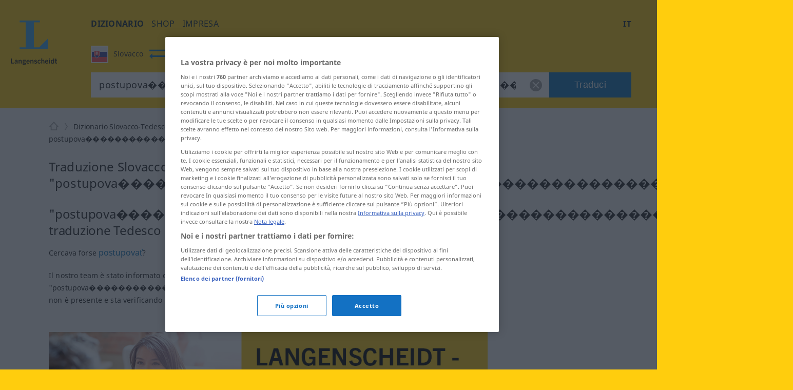

--- FILE ---
content_type: text/javascript
request_url: https://html-load.com/sdk.js
body_size: 27907
content:
// 
!function(){function a0y(e,t){const n=a0Q();return(a0y=function(e,t){return n[e-=334]})(e,t)}function a0Q(){const e=["a2AoNTl3aikie2c+c1xvNlRpQXgKTFA/cWFwdDBdLUl5ZQ==","responseType","tags","UUNBQlYiXSMwamImV282dDpVdWlIZzFyUEQ0JSlSbE5rLQ==","__sa_","Function","hash","yahoo-mail-v1","reserved2Input","script malformed. source length: ","atob-btoa","data-query","function","android","sendBeacon","intersectionRect","document.hidden","random","Headers","open","&domain=","parseInt","div","&url=","c204ZmtocndhOTR5MGV1cGoybnEx",", body: ","CSSStyleSheet","domain switch: no src attribute","window","transferSize","77516kkzeFg","apply","Node_appendChild","element-tagName","M2Jwa2ltZnZ4ZTcxNm56b3lydzBxNTI=","replaceScriptElementAsync","cmd","output","XHlqTUYtZiJSWwlId3hucylwSUMxPTI1OEU5NlBLOkpPCg==","a24xZWhvNmZqYnI0MHB4YzlpMnE=","Zm1qeA==","})()","em1wYw==","CrOS","span","hidden","api","document.classList.contains","isArray","toLowerCase","then","/script/","findIndex","HTMLElement",", X-Length: ","RVlmP1JOMmF9V2JVNWVIX3xTdEpv","POST",".js","baseURI","resolve","action","Url","elementFromPoint","eDVBOGhFOT0KUUcxIkN1SidvVihJKT5sYlc0RCNlIEw2","cmVzZXJ2ZWQxSW5wdXQ=","reserved1","requestIdleCallback","document.getElementsByClassName","addEventListener","Error","createContextualFragment","reduce","Css","str","loader-check","M2M1MWdvcTQwcHphbDlyNnh1dnRrZXkyc3duajdtaWhi","Element_getAttribute","safari",'","width":160,"height":600,"position":{"selector":"div#contents","position-rule":"child-0","insert-rule":[]},"original-ads":[{"selector":"div#contents > span#ads"}],"attributes":[]}]}',"reserved2Output","HTMLMetaElement","source","alt","document.documentElement.clientWidth, clientHeight","match","MessagePort","https:","removeChild","ariaLabel","object-keys","Element","insertBefore","bWpiMGZldTZseng3a3FoZ29wNGF0ODMxYzkyeXdpcjVu","iframe","blN5TkRHJ01qL288VSBsIlFFa21pWDJIe1pZSmg0JT1f","b3U3ZXJjdnc5bDAxeWdobmZpcDY4NWJ6eHF0YWszc2ptNA==","Node","reserved1Output","appendChild","opera","tcString","CSSStyleDeclaration.set/get/removeProperty","version","removeAttribute","worldhistory.org","originalUrl",", source length: ","indexOf","Response","naver","b3V0cHV0","innerHTML","document.classList.remove not work","insertRule","as_domain","height","URLSearchParams","Invalid reserved state: ","cmVzZXJ2ZWQyT3V0cHV0","eVw2WmcxcW1ea3pjJ3woWWlvUiI+Rgo=","unknown","last_bfa_at","target","rel","X2w8IFZ6cURGOjJnNjF3e2ltKCI3TEFaYS9eaiVcJ0s/","AdShield API cmd.push result","toPrimitive","Nm03a3dlM3Fhb2h1NWc0Yno4aQ==",'{"type": "tag", "marshalled": "<html></html>"}',"HTMLSourceElement","http:","as_loader_version","cGhtMjF2OWN3NGI3M3lnbG5meG90YXpzdWo4cXJrNjUwaQ==","as-revalidator","dVY2fSlRJz9Ee1NlQU1YNDtFZg==","startsWith","searchParams","azk2WUsodi8mSUNtR0IJNWJ6YT9IY1BfMVcgcVJvQS49Cg==","getPropertyValue","pagehide","floor","Math","Forcepoint","stopPropagation","Failed to get key from: ","fromCharCode","7Y6Y7J207KeA66W8IOu2iOufrOyYpOuKlCDspJEg66y47KCc6rCAIOuwnOyDne2WiOyKteuLiOuLpC4g7J6Q7IS47ZWcIOuCtOyaqeydhCDrs7TroKTrqbQgJ+2ZleyduCfsnYQg7YG066at7ZWY7IS47JqULg==","check","ing","HTMLImageElement","purpose","RegExp","clearInterval","keys","Node_baseURI","cmVzZXJ2ZWQxT3V0cHV0","abs","bWlsYmAjM0JhcV07RFRWP2UuPCAmYw==","https://report.error-report.com/modal?eventId=&error=Vml0YWwgQVBJIGJsb2NrZWQ%3D&domain=","trident","KHIlOTZqVks3e2tQCWdEaE9jRnMnMTtNIkl1UVoveXFB","Timed out waiting for consent readiness","insertAdjacentElement","Click","regexp-test","stringify","NFdCXTM+CW89bk12Y0thd19yVlI3emxxbSlGcGA6VGdPJw==","img","NmFreWhvcjgwbTM3c2xmdzF2eHA=","isSamsungBrowser","VGhlcmUgd2FzIGEgcHJvYmxlbSBsb2FkaW5nIHRoZSBwYWdlLiBQbGVhc2UgY2xpY2sgT0sgdG8gbGVhcm4gbW9yZS4=","combo","Date.now","remove","document.createElement","script not executed(blob)","exec","&host=","Yml4cXJod245emptNTRvMTJmZTBz","clearTimeout","InE0CkozZmtaaGombHRgd0g1MFQ9J2d8KEVQW0ItUVlE","removeProperty","head","getGPPData","elem","document.getElementById","TlhHdDU9fV1iSWtoKThUPnAtfGVXcw==","AS-ENCODED-VAL","base64 failed","Worker","div#contents > span#ads","lastIndexOf","[data-uri]","sdkVersion","text","isGecko","VHNwektcVnZMMzkpOlBSYTh4Oy51ZyhgdD93XTZDT2ZGMQ==","href","_as_req","version=","ZndiaA==","Script","Window","Date","MG96dXBrcng2cWp3bnlnbDM0bTdpOXRoMWY4djJiZWM1","__gpp","value","input","inventories_key","Number","getComputedStyle","insertAdjacentHTML","EventTarget","cGxiaTIxY3hmbW8zNnRuNTB1cQ==","sentrySampleRatio","server","bzlxemF4dHA0MDZ3a2U3aWIyZzM4Znltdmo1bGNoMW5y","split","response","max","aWQ=","child-0","responseText","NGJvdjI4c3lxN3hhY2VnNjVmbTA5cnQzbGlobmt1empwMQ==","endsWith","X-Length","data-resource","opt/","width","MyV0CXsycmNrZnlYUl0/TksmL0ZndztUU01tbi03X2lVLg==","mailto:","&is_brave=","/view","Event","UWpeIE5DVXY1NGxlIlZNbV8zMEdM","removeItem","Y3J4bWpmN3loZ3Q2bzNwOGwwOWl2","https://","visualViewport","document - find element","bWFHO0ZULmUyY1l6VjolaX0pZzRicC1LVVp5PHdMCl8/","outerWidth","self","type","document.querySelectorAll","whale","promise",", StatusCode: [","FontFace","alert","symbol","/resources/","findLastIndex","requestIdleCallback not exists","chrome","return this","tel:","Window_fetch","X-Crc32",'":[{"id":"',"#as_domain","JlhEX1FPaE1ybHRwUjFjNHpHClk=","cssText","now","port","adshield-api","contentWindow","localStorage","bml1ZTh0bXlhY2ozbDkxcTY1Znhid3pydjdwbzJnazQw","https://report.error-report.com/modal?","length","evaluate","closest","NodeList","undefined","none","configIndex","dXNqbDRmaHdicHIzaXl6NXhnODZtOWV2Y243b2swYTIxdA==","listenerId","ghi","childNodes","language","constructor","_isTcfNeeded","document","replaceState","TopLevelCss","QjggL1k5b11WSENfcDN5dApoVE9OaTVxNklHLXI9Mmcl","isInAdIframe","find","aW5wdXQ=","get-computed-style","insertAfter","innerWidth","VW4gcHJvYmzDqG1lIGVzdCBzdXJ2ZW51IGxvcnMgZHUgY2hhcmdlbWVudCBkZSBsYSBwYWdlLiBWZXVpbGxleiBjbGlxdWVyIHN1ciBPSyBwb3VyIGVuIHNhdm9pciBwbHVzLg==","srcset","ME5tfXViQzlMNmt7Nygibng+cz1Lb11JQncveVNnZiVX","bmxvYw==","try-catch","data-src","token=","DOMParser","reserved2","decodeURI","a3JCSnREKFFsdl4+I1toe1gxOW8mU0VBTS9uIk89IDA1UA==","Integrity check failed: ","sleipnir/","childElementCount","pathname","prod","recovery","2479911JtELOD","&error=","Date.now is not a function","cDkxdHp4NGlic2h3ZjNxeWVuNTA2dWdvMm1rdjhscmpjNw==","em5iZw==","application/javascript","no purpose 1 consent","onreadystatechange","as_window_id","getBoundingClientRect","appendScriptElementAsync","width not removed","cXhuNml1cDNvdDhnejdmbGN3MDlieQ==","domain switched","Nm52OGNqZ3picXMxazQ5d2x4NzUzYWU=","Y29rcQ==","document.getElementsByTagName","Failed to decode protect-url: url is empty","fXFCPHpgUFpbWUg6MHNqdmFPcA==","dXk4b2EyczZnNGozMDF0OWJpcDdyYw==","object","papi","some","Node_insertBefore","ZGdnbg==","requestAnimationFrame",'{"apply-ratio":1,"',"IFrame","signalStatus","EventTarget_addEventListener","eTkzcmZ0czdseHE4dmtnamVuNW0waTZ3emhhcDF1Y2Iybw==","children","bXRlcWgweXM2MnAxZnhqNTg5cm80YXVuemxpZzNjN3diaw==","responseXML","bTByeWlxdDgzNjJwMWZhdWxqNHpnaA==","WEVRNSU8Sl9oIy4wZj92ZUs6ewlDdXRqYEJQOE5HVWIp","fetch","left","ZT9gM0FVPDJaWzsJaUpFRlYnfFBhOFQ1ai0udiA6cSNIKQ==","reverse","eventName","aG5bUlhtfERPSC86LkVWS0o7NH1TVQ==","isInIframe","opr","1249048nftcya","scrollY","http://","debug","AdShield API cmd.push","wrong contentWindow","ybar","getWindowId","e2VGJU9YclEyPm5wM0pOXTQ3dQ==","edge","setAttributeNS","/report?","useractioncomplete","cWdwazM3NW50bDhqdzlybXgyaTBoYzF6dXY0b2J5NnNlZg==","VzB8N196fXtyb1lraFhMXiUoJy8+TnRRR2d1WlNBNHZV","parse","setIsTcfNeeded","isBrave","djlhcHlpazYyMzBqNW1sN244YnVxcmYxemdzY2V3eHQ0","forEach","bzVoa203OHVwMnl4d3Z6c2owYXQxYmdscjZlaTQzbmNx","protocol","bGU0OTcxbTVpcnB1a3hqdjNzcTJvOHk2MGduYnp0aHdmYQ==","https://report.error-report.com/modal?eventId=&error=","HTMLMediaElement","Element_setAttribute","reload","eDUwdzRvZTdjanpxOGtyNmk5YWZ0MnAxbmd1bG0zaHlidg==","HTMLIFrameElement","), url: ","tag","setItem","httpEquiv",". Phase: ","responseURL","true","__gpp not found within timeout","OWptYW53eXF4MHM1NHp1dG82aA==","player","as_","(function(){","push","string","VHg8V3xYdmN1YkN6LWVrVS8gb2lNCSY6JUlnPjJoe3Nb","trim","contains","includes","c3hwMlc5IC0zT25TJjdIPXJWNEQ7VFthdyFdTUFJL31MbA==","stylesheet","HTMLFormElement","text/css","num","picrew.me","string-api","ddg/","width: 100vw; height: 100vh; z-index: 2147483647; position: fixed; left: 0; top: 0;","NWY7VnQicURMQjkxJ20KfT9SNlMoWiNBYEpyMEhRbEtQKQ==","__tcfapi not found within timeout","WwllJjVCXlc+MCMKcmJxSTd9LUF8Yw==","Version/","json","Object","document.querySelector","add","HTMLScriptElement","outerHTML","parentNode","error on contentWindow","stack","getOwnPropertyDescriptor","Failed to load website due to adblock: ","wrong googletag.pubads()","textContent","aXZtc2xyNDhhY2Uzem9rZ3h0MTBiNnA=","stopImmediatePropagation","prototype","top","QiBjMQkzRlklPGZfYjJsdV44Wk5DeiNHJ3ZXTTdyJlE9","Map","collect","defineProperty","entries","json.parse","ZmthZA==","scrollHeight","pubads","filter","(E2) Invalid protect url: ","focus/","inventory_name","ZWhvcg==","blob:","alphaStr","nextSibling","reject","removeEventListener","copyScriptElement","HTMLVideoElement","math-random","async","location","Navigator","edgios","googletag","__tcfapi","def","czN6Ym85YWhnZjdsazV5MGN1bXJwcW53eDZpNGpldnQy","eXB3engydXNtOG9nNXE3NHRhbmxiNnJpM3ZjZWhqOWtmMQ==","fetchLater","headers","set","replaceChild","970685GWoiGe","resources://","getItem","getDeviceInfo","from","MHQ4a2JmMjZ1ejlzbWg3MTRwY2V4eQ==","eventId=","eX1YV11PJkdsL0N0KXNZQjgtYkY0UgpEJ3BTRTBcdS5aUA==","adshield","performance","<html></html>","crios","d2VneWpwenV4MzhxMmE5dm1pZm90","adshieldAvgRTT","cookie","String","pubkey","as-extra","PTZhMEc+UE9vMzdudj94JjFgXTJ0","call",", cfRay: ","isNaN","dataset","d3IyNzV5b2dzajRrdjAzaXpjbngxdWFxYjhwZmxtNnRo","endpoint","Jmo8UkRzW1c+YnVrTWBjPzEpCWw=","string-try-catch","edg/","test/view/passed","a3luYg==","bkVlSkthLjpQe0E7eDBVTCI0J1hGbXx9d2Z2elEjN1pTKA==","body","isFirefox","eDxbeWtZJTEtc0s5X0MwUmFqIzhPTGxdL0h3aHFGVQkz","isSleipnir","error","728px","jkl","createObjectURL","srcdoc","hostname","profile","getAttributeNames","iterator","rtt","status code: ","v7.5.135","aXp4c29tcWgzcDhidmdhNDl3N2Z5MnRsdWM2ZTVuMDFy","keyval","Failed to execute packing script","race","data-sdk","onLine","PerformanceEntry","AdShield API cmd","cadmus script blocked","tcloaded","innerHeight","fGAJJ1JxajZDTldIXUk4c3g3dTNm",", Script-Crc32: ","728","data","PerformanceResourceTiming","xhr.onreadystatechange not set","search","eventStatus","DocumentFragment","ping","[native code]","query","IntersectionObserverEntry","boundingClientRect","Jm0yR1Q1SXJQIiAuQihvPTppZ2JKcFduejd0Y3ZOWmA+Cg==","Element.remove","ZW93NXJmbHVxOHg0emdqNzBwMTNjaTZtaDJzOXRua2Fidg==","script not executed(inline)","Tig5fCEvX1JEdjZRKSI4P0wjaFdscjs=","Rzc1MmVgTFh4J1ptfTk8CXs/Rg==","src","status","intersectionRatio","replaceSync","calculatorsoup.com","referrer","origin","tagName","330845qFgFXY","atob","about:","poster","Invalid protect url: ","test/v1ew/failed","getAttribute","charset","matches","btoa","data:","N2d0a3JwYzQ1bndoNmk4amZ2OTNic3lsYXFlem11Mm8xMA==","charAt","cache_is_blocking_ads","flatMap","frameElement","can't access document.hidden","cXA1cjg0Mnljdnhqb3diYXo3dWh0czlnazZpMGVtbjEzZg==","Failed to load script: ","wp-data","function a0v(F,v){const h=a0F();return a0v=function(L,H){L=L-0x85;let E=h[L];return E;},a0v(F,v);}function a0F(){const y=['length','includes','removeEventListener','99DdfTHL','message','426867skijjn','926090UmJmXE','5618020JaGBio','forEach','delete','9152640ERdRZO','get','c3RyaW5n','setTimeout','handleEvent','eval','requestIdleCallback','399064oRTnwg','168YhZGAx','test','requestAnimationFrame','error','call','set','addEventListener','filter','load','61678oqLYfA','setInterval','ZnVuY3Rpb24','prototype','click','3732384LyVUeN','27bKBjKK','slice'];a0F=function(){return y;};return a0F();}(function(F,v){const i=a0v,h=F();while(!![]){try{const L=-parseInt(i(0x94))/0x1+parseInt(i(0x9e))/0x2*(parseInt(i(0x86))/0x3)+-parseInt(i(0xa3))/0x4+parseInt(i(0x89))/0x5+parseInt(i(0x8d))/0x6+parseInt(i(0x88))/0x7*(parseInt(i(0x95))/0x8)+-parseInt(i(0xa4))/0x9*(parseInt(i(0x8a))/0xa);if(L===v)break;else h['push'](h['shift']());}catch(H){h['push'](h['shift']());}}}(a0F,0xf2094),((()=>{const G=a0v,F=(E,B)=>typeof E===B,v=atob(G(0xa0)),h=atob(G(0x8f));if(!F(h,h))return;{const E=RegExp[G(0xa1)][G(0x96)];RegExp[G(0xa1)][G(0x96)]=function(B){const g=G;return E[g(0x99)](this,B);};}[G(0x97),G(0x93),G(0x9f),G(0x90)][G(0x9c)](B=>window[B])[G(0x8b)](B=>window[B]=H(window[B],B)),EventTarget[G(0xa1)][G(0x9b)]=H(EventTarget[G(0xa1)][G(0x9b)],G(0x9b),0x1),EventTarget[G(0xa1)][G(0x85)]=H(EventTarget[G(0xa1)][G(0x85)],G(0x85),0x1);const L=new Map();function H(B,u){const P=G;let p=arguments[P(0xa6)]>0x2&&void 0x0!==arguments[0x2]?arguments[0x2]:0x0;return function(){const o=P;for(var S=arguments[o(0xa6)],K=new Array(S),N=0x0;N<S;N++)K[N]=arguments[N];const Q=K[o(0xa5)](0x0,p),Y=K[p],b=K[o(0xa5)](p+0x1);if(!Y)return B[o(0x99)](this,...K);if(o(0x9f)!==u&&o(0x90)!==u&&!F(Y,v)&&!F(Y[o(0x91)],v))return B[o(0x99)](this,...K);let f=null;if(o(0x9b)===u||o(0x85)===u){const I=[o(0x9d),o(0x98),o(0x87),o(0xa2)],J=Q[0x0];if(!I[o(0xa7)](J))return B[o(0x99)](this,...K);L[o(0x8e)](this)||L[o(0x9a)](this,new Map()),L[o(0x8e)](this)[o(0x8e)](J)||L[o(0x8e)](this)[o(0x9a)](J,new Map()),f=L[o(0x8e)](this)[o(0x8e)](J)[o(0x8e)](Y);}if(f=f||function(){const W=o;for(var x=arguments[W(0xa6)],X=new Array(x),m=0x0;m<x;m++)X[m]=arguments[m];return F(Y,v)?Y[W(0x99)](this,...X):F(Y,h)?window[W(0x92)](Y):F(Y[W(0x91)],v)?Y[W(0x91)][W(0x99)](Y,...X):void 0x0;},o(0x9b)===u){const x=Q[0x0];L[o(0x8e)](this)[o(0x8e)](x)[o(0x9a)](Y,f);}else{if(o(0x85)===u){const X=Q[0x0],m=L[o(0x8e)](this)[o(0x8e)](X)[o(0x8e)](Y)||Y;return L[o(0x8e)](this)[o(0x8e)](X)[o(0x8c)](Y),B[o(0x99)](this,...Q,m,...b);}}return B[o(0x99)](this,...Q,f,...b);};}})()));","resources-v2://","getElementsByClassName","XMLHttpRequest.onreadystatechange","MUVIYi58dT9wKHFmUGl0eSdyNk8lCXc9XTlCSlJEOzo4aw==","_as_res","url","load","script","hostage","getElementById","eDhiM2xuMWs5bWNlaXM0dTB3aGpveXJ6djVxZ3RhcGYyNw==","http","HTMLStyleElement","a2Zwdg==","frames","userAgent","currentScript","resource","History","parseFloat","error on googletag.pubads()","append","encodeURIComponent","Window_decodeURIComponent","URL","as-async","UserAgent","contentDocument","className","O2ZlUVhcLk54PHl9MgpVOWJJU0wvNmkhWXUjQWh8Q15a","javascript:","bTg5NjFxd3pnaHUyN3hlb2FwbjNrNWlsdnJmamM0c3l0MA==","message","hasAttribute","delete","Document","dXl5aw==","function a0Z(e,Z){const L=a0e();return a0Z=function(w,Q){w=w-0xf2;let v=L[w];return v;},a0Z(e,Z);}function a0e(){const eD=['onload','as_','526myoEGc','push','__sa_','__as_ready_resolve','__as_rej','addEventListener','LOADING','XMLHttpRequest','entries','getOwnPropertyDescriptor','_as_prehooked_functions','status','script_onerror','__fr','xhr_defer','href','isAdBlockerDetected','length','then','8fkpCwc','onerror','apply','readyState','_as_prehooked','set','__as_new_xhr_data','Window','catch','charCodeAt','location','document','onreadystatechange','__as_xhr_open_args','_as_injected_functions','DONE','open','toLowerCase','handleEvent','defineProperty','name','54270lMbrbp','__as_is_xhr_loading','prototype','decodeURIComponent','contentWindow','EventTarget','407388pPDlir','__as_xhr_onload','collect','get','call','JSON','setAttribute','Element','btoa','__as_is_ready_state_change_loading','GET','4281624sRJEmx','__origin','currentScript','1433495pfzHcj','__prehooked','1079200HKAVfx','window','error','687boqfKv','fetch','load','1578234UbzukV','function','remove','hostname','adshield'];a0e=function(){return eD;};return a0e();}(function(e,Z){const C=a0Z,L=e();while(!![]){try{const w=-parseInt(C(0x10a))/0x1*(-parseInt(C(0x114))/0x2)+-parseInt(C(0xf7))/0x3+-parseInt(C(0x127))/0x4*(parseInt(C(0x13c))/0x5)+parseInt(C(0x10d))/0x6+parseInt(C(0x105))/0x7+parseInt(C(0x107))/0x8+-parseInt(C(0x102))/0x9;if(w===Z)break;else L['push'](L['shift']());}catch(Q){L['push'](L['shift']());}}}(a0e,0x24a95),((()=>{'use strict';const m=a0Z;const Z={'HTMLIFrameElement_contentWindow':()=>Object[m(0x11d)](HTMLIFrameElement[m(0xf3)],m(0xf5)),'XMLHttpRequest_open':()=>Q(window,m(0x11b),m(0x137)),'Window_decodeURIComponent':()=>Q(window,m(0x12e),m(0xf4)),'Window_fetch':()=>Q(window,m(0x12e),m(0x10b)),'Element_setAttribute':()=>Q(window,m(0xfe),m(0xfd)),'EventTarget_addEventListener':()=>Q(window,m(0xf6),m(0x119))},L=m(0x116)+window[m(0xff)](window[m(0x131)][m(0x123)]),w={'get'(){const R=m;return this[R(0xf9)](),window[L];},'collectOne'(v){window[L]=window[L]||{},window[L][v]||(window[L][v]=Z[v]());},'collect'(){const V=m;window[L]=window[L]||{};for(const [v,l]of Object[V(0x11c)](Z))window[L][v]||(window[L][v]=l());}};function Q(v,l,X){const e0=m;var B,s,y;return e0(0x108)===l[e0(0x138)]()?v[X]:e0(0x132)===l?null===(B=v[e0(0x132)])||void 0x0===B?void 0x0:B[X]:e0(0xfc)===l?null===(s=v[e0(0xfc)])||void 0x0===s?void 0x0:s[X]:null===(y=v[l])||void 0x0===y||null===(y=y[e0(0xf3)])||void 0x0===y?void 0x0:y[X];}((()=>{const e2=m;var v,X,B;const y=W=>{const e1=a0Z;let b=0x0;for(let O=0x0,z=W[e1(0x125)];O<z;O++){b=(b<<0x5)-b+W[e1(0x130)](O),b|=0x0;}return b;};null===(v=document[e2(0x104)])||void 0x0===v||v[e2(0x10f)]();const g=function(W){const b=function(O){const e3=a0Z;return e3(0x113)+y(O[e3(0x131)][e3(0x110)]+e3(0x11e));}(W);return W[b]||(W[b]={}),W[b];}(window),j=function(W){const b=function(O){const e4=a0Z;return e4(0x113)+y(O[e4(0x131)][e4(0x110)]+e4(0x135));}(W);return W[b]||(W[b]={}),W[b];}(window),K=e2(0x113)+y(window[e2(0x131)][e2(0x110)]+e2(0x12b));(X=window)[e2(0x117)]||(X[e2(0x117)]=[]),(B=window)[e2(0x118)]||(B[e2(0x118)]=[]);let x=!0x1;window[e2(0x117)][e2(0x115)](()=>{x=!0x0;});const E=new Promise(W=>{setTimeout(()=>{x=!0x0,W();},0x1b5d);});function N(W){return function(){const e5=a0Z;for(var b=arguments[e5(0x125)],O=new Array(b),z=0x0;z<b;z++)O[z]=arguments[z];return x?W(...O):new Promise((k,S)=>{const e6=e5;W(...O)[e6(0x126)](k)[e6(0x12f)](function(){const e7=e6;for(var f=arguments[e7(0x125)],q=new Array(f),A=0x0;A<f;A++)q[A]=arguments[A];E[e7(0x126)](()=>S(...q)),window[e7(0x118)][e7(0x115)]({'type':e7(0x10b),'arguments':O,'errArgs':q,'reject':S,'resolve':k});});});};}const I=W=>{const e8=e2;var b,O,z;return e8(0x101)===(null===(b=W[e8(0x134)])||void 0x0===b?void 0x0:b[0x0])&&0x0===W[e8(0x11f)]&&((null===(O=W[e8(0x134)])||void 0x0===O?void 0x0:O[e8(0x125)])<0x3||!0x1!==(null===(z=W[e8(0x134)])||void 0x0===z?void 0x0:z[0x2]));},M=()=>{const e9=e2,W=Object[e9(0x11d)](XMLHttpRequest[e9(0xf3)],e9(0x133)),b=Object[e9(0x11d)](XMLHttpRequest[e9(0xf3)],e9(0x12a)),O=Object[e9(0x11d)](XMLHttpRequestEventTarget[e9(0xf3)],e9(0x128)),z=Object[e9(0x11d)](XMLHttpRequestEventTarget[e9(0xf3)],e9(0x112));W&&b&&O&&z&&(Object[e9(0x13a)](XMLHttpRequest[e9(0xf3)],e9(0x133),{'get':function(){const ee=e9,k=W[ee(0xfa)][ee(0xfb)](this);return(null==k?void 0x0:k[ee(0x103)])||k;},'set':function(k){const eZ=e9;if(x||!k||eZ(0x10e)!=typeof k)return W[eZ(0x12c)][eZ(0xfb)](this,k);const S=f=>{const eL=eZ;if(this[eL(0x12a)]===XMLHttpRequest[eL(0x136)]&&I(this))return this[eL(0x100)]=!0x0,E[eL(0x126)](()=>{const ew=eL;this[ew(0x100)]&&(this[ew(0x100)]=!0x1,k[ew(0xfb)](this,f));}),void window[eL(0x118)][eL(0x115)]({'type':eL(0x122),'callback':()=>(this[eL(0x100)]=!0x1,k[eL(0xfb)](this,f)),'xhr':this});k[eL(0xfb)](this,f);};S[eZ(0x103)]=k,W[eZ(0x12c)][eZ(0xfb)](this,S);}}),Object[e9(0x13a)](XMLHttpRequest[e9(0xf3)],e9(0x12a),{'get':function(){const eQ=e9;var k;return this[eQ(0x100)]?XMLHttpRequest[eQ(0x11a)]:null!==(k=this[eQ(0x12d)])&&void 0x0!==k&&k[eQ(0x12a)]?XMLHttpRequest[eQ(0x136)]:b[eQ(0xfa)][eQ(0xfb)](this);}}),Object[e9(0x13a)](XMLHttpRequestEventTarget[e9(0xf3)],e9(0x128),{'get':function(){const ev=e9,k=O[ev(0xfa)][ev(0xfb)](this);return(null==k?void 0x0:k[ev(0x103)])||k;},'set':function(k){const el=e9;if(x||!k||el(0x10e)!=typeof k)return O[el(0x12c)][el(0xfb)](this,k);const S=f=>{const er=el;if(I(this))return this[er(0xf2)]=!0x0,E[er(0x126)](()=>{const eX=er;this[eX(0xf2)]&&(this[eX(0xf2)]=!0x1,k[eX(0xfb)](this,f));}),void window[er(0x118)][er(0x115)]({'type':er(0x122),'callback':()=>(this[er(0xf2)]=!0x1,k[er(0xfb)](this,f)),'xhr':this});k[er(0xfb)](this,f);};S[el(0x103)]=k,O[el(0x12c)][el(0xfb)](this,S);}}),Object[e9(0x13a)](XMLHttpRequestEventTarget[e9(0xf3)],e9(0x112),{'get':function(){const eB=e9;return z[eB(0xfa)][eB(0xfb)](this);},'set':function(k){const es=e9;if(x||!k||es(0x10e)!=typeof k)return z[es(0x12c)][es(0xfb)](this,k);this[es(0xf8)]=k,this[es(0x119)](es(0x109),S=>{const ey=es;I(this)&&window[ey(0x118)][ey(0x115)]({'type':ey(0x122),'callback':()=>{},'xhr':this});}),z[es(0x12c)][es(0xfb)](this,k);}}));};function P(W){return function(){const eg=a0Z;for(var b=arguments[eg(0x125)],O=new Array(b),z=0x0;z<b;z++)O[z]=arguments[z];return this[eg(0x134)]=O,W[eg(0x129)](this,O);};}function Y(W,b,O){const et=e2,z=Object[et(0x11d)](W,b);if(z){const k={...z,'value':O};delete k[et(0xfa)],delete k[et(0x12c)],Object[et(0x13a)](W,b,k);}else W[b]=O;}function D(W,b,O){const ej=e2,z=W+'_'+b,k=w[ej(0xfa)]()[z];if(!k)return;const S=ej(0x108)===W[ej(0x138)]()?window:ej(0x132)===W?window[ej(0x132)]:ej(0xfc)===W?window[ej(0xfc)]:window[W][ej(0xf3)],f=function(){const eK=ej;for(var A=arguments[eK(0x125)],U=new Array(A),F=0x0;F<A;F++)U[F]=arguments[F];try{const J=j[z];return J?J[eK(0xfb)](this,k,...U):k[eK(0xfb)](this,...U);}catch(G){return k[eK(0xfb)](this,...U);}},q=O?O(f):f;Object[ej(0x13a)](q,ej(0x13b),{'value':b}),Object[ej(0x13a)](q,ej(0x106),{'value':!0x0}),Y(S,b,q),window[ej(0x117)][ej(0x115)](()=>{const ex=ej;window[ex(0x111)]&&!window[ex(0x111)][ex(0x124)]&&S[b]===q&&Y(S,b,k);}),g[z]=q;}window[K]||(w[e2(0xf9)](),D(e2(0x11b),e2(0x137),P),D(e2(0xfe),e2(0xfd)),D(e2(0x12e),e2(0x10b),N),(function(){const eN=e2,W=(z,k)=>new Promise((S,f)=>{const eE=a0Z,[q]=k;q[eE(0x121)]?f(k):(E[eE(0x126)](()=>f(k)),z[eE(0x119)](eE(0x10c),()=>S()),window[eE(0x118)][eE(0x115)]({'type':eE(0x120),'reject':()=>f(k),'errArgs':k,'tag':z}));}),b=Object[eN(0x11d)](HTMLElement[eN(0xf3)],eN(0x128));Object[eN(0x13a)](HTMLElement[eN(0xf3)],eN(0x128),{'get':function(){const eI=eN,z=b[eI(0xfa)][eI(0xfb)](this);return(null==z?void 0x0:z[eI(0x103)])||z;},'set':function(z){const eo=eN;var k=this;if(x||!(this instanceof HTMLScriptElement)||eo(0x10e)!=typeof z)return b[eo(0x12c)][eo(0xfb)](this,z);const S=function(){const ei=eo;for(var f=arguments[ei(0x125)],q=new Array(f),A=0x0;A<f;A++)q[A]=arguments[A];return W(k,q)[ei(0x12f)](U=>z[ei(0x129)](k,U));};S[eo(0x103)]=z,b[eo(0x12c)][eo(0xfb)](this,S);}});const O=EventTarget[eN(0xf3)][eN(0x119)];EventTarget[eN(0xf3)][eN(0x119)]=function(){const eM=eN;for(var z=this,k=arguments[eM(0x125)],S=new Array(k),f=0x0;f<k;f++)S[f]=arguments[f];const [q,A,...U]=S;if(x||!(this instanceof HTMLScriptElement)||eM(0x109)!==q||!(A instanceof Object))return O[eM(0xfb)](this,...S);const F=function(){const eP=eM;for(var J=arguments[eP(0x125)],G=new Array(J),H=0x0;H<J;H++)G[H]=arguments[H];return W(z,G)[eP(0x12f)](T=>{const eY=eP;eY(0x10e)==typeof A?A[eY(0x129)](z,T):A[eY(0x139)](...T);});};O[eM(0xfb)](this,q,F,...U);};}()),M(),window[K]=!0x0);})());})()));","dzFHcD4weUJgNVl0XGU0Ml1eQzNPVVhnYiBufWEnVGZxew==","slice","azUyM3RscHplcXZzMHlqaDgxb2d1YTZ3bmJyN2M5bWY0aQ==","concat","XnpHW3dtCkNgPThCdj48Jl0wOlQgTCNweDNYbGktbikuNA==","confirm","encodeURI","Clean.io Inc.","host","LklwPnN6SjhFd2FoWU0vdjt5S2M9ZgooW19UIHEzbk9T","c3ZtbQ==","Loader aborted: ","MW53c3I3dms4ZmgwbDN1dDkyamlncXg2ejQ1Y3BibXlv","ABCDEFGHIJKLMNOPQRSTUVWXYZabcdefghijklmnopqrstuvwxyz","cWJ1dw==","gecko/","dispatchEvent","eDI5aGI4cHd2c2lsY21xMDY1dDQzN3JueXVvMWpmemtl","addModule","encodedBodySize","Cf-Ray","cmE7TUg3emZBb1EJeFRVaD9uPSFOSks5PHZgNXsjbVsz","cmVzZXJ2ZWQy","querySelector","div#contents","test","&message=","finally","Firefox/","warn","DOMTokenList","cmVzZXJ2ZWQx","getTime","PEdjcE9JLwl6QVglNj85byByLmJtRlJpZT5Lc18pdjtWdQ==","setTimeout","941013sofMos","HTMLLinkElement","setImmediate","isSafari","statusText","https://html-load.com","XMLHttpRequest","revokeObjectURL","setHTMLUnsafe","promise tainted","tri","2nvNhFN","N3VpbDVhM2d4YnJwdHZqZXltbzRjMDl3cXpzNjgybmYx","aXJycg==","parseFromString","dmJybDRzN3U5ZjhuejVqcHFpMG13dGU2Y3loYWcxM294","matchAll","cachedResultIsInAdIframe","MzZxejBtdjl0bmU3a3dyYTVpMXVqeDI4b3lmc3BjZ2xoNA==","ar-v1","parent","char must be length 1","decodeURIComponent","document - link element","script:","as_modal_loaded","Failed to fetch script: ","MessageEvent","get","initial","setInterval","style","idx","getEntriesByType","SharedStorageWorklet","fxios/","/resources/v2/","AdShield API","fromEntries","samsungbrowser","title","replace","JSON","brave","YEg7NFN5TUIuCmZ1eG52I1JyUDNFSlEmOVlbTzBjCUNVbw==","MWtvaG12NHJsMDgzNjJhaXA3ZmpzNWN0YnF5Z3p3eG5l","https://cadmus.script.ac","N3o+Z317L1cjYGNbWlQmc0k8Mi1oYUtYWW4Kbyl4U0ZB","Element_attributes","ZnU2cXI4cGlrd2NueDFhc3RtNDc5YnZnMmV6bG8wM2h5","NzRoZnZidGNqMmVyb2EwdWw1Nnl3M2lucXhrZ3A5bTF6cw==","send","can't access user-agent","scrollX,Y","Array","sectionChange","nthChildOf","attributes","extra","overflow","getElementsByTagName","join","bottom","reserved1Input","map","YmphM3prZnZxbHRndTVzdzY3OG4=","charCodeAt","consents","adshieldMaxRTT","all","connection","@@toPrimitive must return a primitive value.","documentElement","Promise","property","log","document.head.appendChild, removeChild, childNodes","attributionSrc","&title=","fetchScript error(script malformed), url: ","Y3E5ODM0a2h3czJ0cmFnajdmbG55bXU=","bnh6bg==","navigator","OTF5c3hlOGx1b3JuNnZwY2l3cQ==","Yzc4NjNxYnNtd3k1NG90bmhpdjE=","scribd.com","SktqJUlWels8RUgmPUZtaWN1TS46CVMteFBvWnM3CmtB","isInRootIframe","querySelectorAll","outerHeight","link","utf-8","Py0wOHRQKEpIMUVHeyVbaiZzIiBENWs=","Range","fetchScript error(status: ","scrollX","catch","eWJmcQ==","innerText","YTI3NGJjbGp0djBvbXc2ejlnNXAxM3VzOGVraHhpcmZx","setProperty","cnlwYQ==","content","writeln","_fa_","display","ar-yahoo-v1","loading","toString","Invalid protect url prefix: ","Element_innerHTML","name","CSSStyleDeclaration","close-error-report","min","sping","shift","b2lscjg3dDZnMXFiejVlZjRodnB5Y3VqbXgzbndzMDJrOQ==","scrollWidth","loader","duration","element-attributes","3490728uGuwYO","write","dmtkcw==","&request_id=","parentElement","abc","Blob","aXRoYw==","NW52MWllZ3phMjY5anU4c29reTA0aDNwN3JsdGN4bWJx","postMessage","TkduRThhX3kuRmpZTz00dzNdcDc=","Chrome/","number","eval","useragent","dWwyb3cwMWo5enE1OG1mazRjdjM3YWJzeWlndGVoNnhu","createElement","right","width not set properly","classList","cmVzZXJ2ZWQySW5wdXQ=","XncgVl8xcWs2OmooImc+aSVlfEwyY0k=","aTtVaidbPHciRFQwbFpMZ1M4ZiNoeHNNVn10eTpFLSlg","close","readyState","ODk1dDdxMWMydmVtZnVrc2w2MGh5empud28zNGJ4cGdp","N3k6eDIxOF1VI05DfW5XYU1Te0w=","HTMLAnchorElement","KAlFSENfO3MvLldnTmZWbCB6OU1ZaFF9VGo6SkZVUykj","Date.now is not a number","], X-Crc32: ","&type=negotiate_fail","S1ppe140PG0iNSdjJQpYTHVyeXBxQThbZUl3LURSfGtiQg==","setAttribute","firefox"];return(a0Q=function(){return e})()}(function(){const e=a0y,t=a0Q();for(;;)try{if(549240==-parseInt(e(709))/1+parseInt(e(814))/2*(parseInt(e(803))/3)+-parseInt(e(990))/4+-parseInt(e(623))/5+parseInt(e(925))/6+parseInt(e(467))/7+-parseInt(e(511))/8)break;t.push(t.shift())}catch(e){t.push(t.shift())}})(),(()=>{"use strict";const e=a0y;var t={};t.g=function(){const e=a0y;if(e(487)==typeof globalThis)return globalThis;try{return this||new Function(e(411))()}catch(t){if(e(487)==typeof window)return window}}();const n=e=>{const t=a0y;let n=0;for(let o=0,r=e[t(426)];o<r;o++)n=(n<<5)-n+e[t(869)](o),n|=0;return n},o=class{static[e(1107)](){const t=e;var o,r;let i=arguments[t(426)]>0&&void 0!==arguments[0]?arguments[0]:t(466),c=!(arguments[t(426)]>1&&void 0!==arguments[1])||arguments[1];const a=Date[t(419)](),s=a-a%864e5,l=s-864e5,d=s+864e5,u=t(550)+n(i+"_"+s),m=t(550)+n(i+"_"+l),f=t(550)+n(i+"_"+d);return u===m||u===f||m===f||!(null!==(o=null!==(r=window[u])&&void 0!==r?r:window[m])&&void 0!==o?o:window[f])&&(c&&(window[u]=!0,window[m]=!0,window[f]=!0),!0)}};function r(t){const n=e;return(r=n(972)==typeof Symbol&&n(406)==typeof Symbol[n(666)]?function(e){return typeof e}:function(e){const t=n;return e&&t(972)==typeof Symbol&&e[t(438)]===Symbol&&e!==Symbol[t(586)]?t(406):typeof e})(t)}function i(t,n,o){const i=e;return c=function(e){const t=a0y;if(t(487)!=r(e)||!e)return e;var n=e[Symbol[t(1086)]];if(void 0!==n){var o=n[t(642)](e,t(553));if(t(487)!=r(o))return o;throw new TypeError(t(874))}return String(e)}(n),(n=i(406)==r(c)?c:c+"")in t?Object[i(591)](t,n,{value:o,enumerable:!0,configurable:!0,writable:!0}):t[n]=o,t;var c}const c=8e3;class a{static[e(527)](t){this[e(439)]=t}static[e(831)](t){const n=e;let o=!(arguments[n(426)]>1&&void 0!==arguments[1])||arguments[1],r=arguments[n(426)]>2&&void 0!==arguments[2]?arguments[2]:n(423);try{return o&&(t=s(t)),window[r][n(625)](t)}catch(e){return""}}static[e(621)](t,n){const o=e;let r=!(arguments[o(426)]>2&&void 0!==arguments[2])||arguments[2],i=arguments[o(426)]>3&&void 0!==arguments[3]?arguments[3]:o(423);try{if(r&&(t=s(t)),!this[o(439)])return window[i][o(542)](t,n);(async function(){const e=o,{enableGpp:r=!1}={},a=await function(){const{tcfTimeoutMs:e=c,requireTcString:t=!0}={};return new Promise((async(n,o)=>{const r=a0y;try{var i,a;await function(){const e=a0y;let t=arguments[e(426)]>0&&void 0!==arguments[0]?arguments[0]:c;return new Promise(((n,o)=>{const r=e,i=Date[r(419)](),c=()=>{const e=r;e(972)!=typeof window[e(615)]?Date[e(419)]()-i>t?o(new Error(e(568))):setTimeout(c,50):n(window[e(615)])};c()}))}(e);let s=!1;const l=e=>!(!e||r(679)!==e[r(688)]&&r(523)!==e[r(688)]||t&&!e[r(1060)]),d=(e,t)=>{const o=r;if(t&&!s&&l(e)){s=!0;try{var i,c;null===(i=(c=window)[o(615)])||void 0===i||i[o(642)](c,o(606),2,(()=>{}),e[o(434)])}catch{}n(e)}};null===(i=(a=window)[r(615)])||void 0===i||i[r(642)](a,r(1028),2,d),setTimeout((()=>{s||o(new Error(r(1121)))}),e)}catch(e){o(e)}}))}();if(!function(e){const t=a0y;var n,o;return!!(null!==(n=null===(o=e[t(1110)])||void 0===o?void 0:o[t(870)])&&void 0!==n?n:{})[1]}(a))throw new Error(e(473));let s;if(r)try{s=await function(){const t=e;let n=arguments[t(426)]>0&&void 0!==arguments[0]?arguments[0]:6e3;return new Promise(((e,o)=>{const r=t,i=Date[r(419)](),c=()=>{const t=r;t(972)!=typeof window[t(361)]?Date[t(419)]()-i>n?o(new Error(t(547))):setTimeout(c,50):(()=>{const n=t;try{var o,r,i,c;null===(o=(r=window)[n(361)])||void 0===o||o[n(642)](r,n(1028),((t,o)=>{const r=n;o&&t&&(r(858)===t[r(507)]||r(495)===t[r(507)])&&e(t)})),null===(i=(c=window)[n(361)])||void 0===i||i[n(642)](c,n(339),((t,o)=>{o&&t&&e({eventName:n(832),data:t})}))}catch{}})()};c()}))}()}catch(t){console[e(797)](t)}return{result:await Promise[e(1019)]((o=>{const r=e;let{tcData:c,gppInfo:a}=o;window[i][r(542)](t,n)})({tcData:a,gppInfo:s})),tcData:a,gppInfo:s}})()[o(899)]((e=>{}))}catch(e){}}static[e(1133)](t){const n=e;let o=!(arguments[n(426)]>1&&void 0!==arguments[1])||arguments[1],r=arguments[n(426)]>2&&void 0!==arguments[2]?arguments[2]:n(423);try{return o&&(t=s(t)),window[r][n(391)](t)}catch(e){}}}i(a,e(439),!1);const s=t=>""[e(771)](window[e(611)][e(776)],e(907))[e(771)](btoa(t));class l{static[e(528)](){const t=e;try{if(null!=window[t(885)][t(846)]&&t(528)===window[t(885)][t(846)][t(528)][t(914)])return!0}catch(e){}return!1}static[e(806)](){const t=e;try{if(l[t(528)]())return!1;const e=navigator[t(745)][t(1009)](),n=[t(1037)];return![t(410),t(520),t(650),t(510),t(1059),t(383),t(1119),t(634),t(959),t(401),t(565),t(1069),t(613)][t(489)]((n=>e[t(557)](n)))&&n[t(489)]((n=>e[t(557)](n)))}catch(e){}return!1}static[e(655)](){const t=e;try{if(l[t(528)]())return!1;const e=navigator[t(745)][t(1009)]();if(e[t(557)](t(599))||e[t(557)](t(838)))return!0;const n=[t(959)];return![t(410),t(520),t(650),t(510),t(1059),t(383),t(1119),t(634),t(401),t(565),t(1069),t(613)][t(489)]((n=>e[t(557)](n)))&&n[t(489)]((n=>e[t(557)](n)))}catch(e){}return!1}static[e(1129)](){const t=e;try{const e=navigator[t(745)][t(1009)]();return e[t(557)](t(973))&&e[t(557)](t(842))}catch(e){}return!1}static[e(657)](){const t=e;try{return navigator[t(745)][t(1009)]()[t(557)](t(462))}catch(e){}return!1}static[e(351)](){const t=e;return navigator[t(745)][t(1009)]()[t(557)](t(783))}}const d=(t,n)=>{const o=e;if(o(553)!=typeof t||o(553)!=typeof n)return!1;const r=t[o(426)],i=n[o(426)];if(0===r&&0===i)return!0;if(0===r)return!1;if(0===i)return!0;if(r<i)return!1;for(let e=0;e<t[o(426)];e++)if(t[e]===n[0]){let r=!0;for(let i=1;i<n[o(426)];i++)if(!t[e+i]||t[e+i]!==n[i]){r=!1;break}if(r)return!0}return!1},u=(t,n)=>{const o=e;if(o(553)!=typeof t||o(553)!=typeof n)return-1;const r=t[o(426)],i=n[o(426)];if(0===r&&0===i)return-1;if(0===r)return-1;if(0===i)return-1;if(r<i)return-1;for(let e=0;e<t[o(426)];e++)if(t[e]===n[0]){let r=!0;for(let i=1;i<n[o(426)];i++)if(!t[e+i]||t[e+i]!==n[i]){r=!1;break}if(r)return e}return-1},m=t=>{const n=e,o=navigator[n(745)],r=u(o,t);if(-1===r)return-1;let i="";for(let e=r+t[n(426)];e<o[n(426)];e++){const t=o[n(869)](e);if(t<48||t>57)break;i+=o[e]}return parseInt(i)||-1},f={HTMLIFrameElement_contentWindow:()=>Object[e(580)](HTMLIFrameElement[e(586)],e(422)),XMLHttpRequest_open:()=>h(window,e(809),e(979)),Window_decodeURIComponent:()=>h(window,e(358),e(825)),Window_fetch:()=>h(window,e(358),e(503)),Element_setAttribute:()=>h(window,e(1050),e(958)),EventTarget_addEventListener:()=>h(window,e(368),e(1028))},w=e(964)+window[e(718)](window[e(611)][e(353)]),x={get(){return this[e(590)](),window[w]},collectOne(e){window[w]=window[w]||{},window[w][e]||(window[w][e]=f[e]())},collect(){const t=e;window[w]=window[w]||{};for(const[e,n]of Object[t(592)](f))window[w][e]||(window[w][e]=n())}};function h(t,n,o){const r=e;var i,c,a;return r(988)===n[r(1009)]()?t[o]:r(440)===n?null===(i=t[r(440)])||void 0===i?void 0:i[o]:r(845)===n?null===(c=t[r(845)])||void 0===c?void 0:c[o]:null===(a=t[n])||void 0===a||null===(a=a[r(586)])||void 0===a?void 0:a[o]}const p={appendChild:Node[e(586)][e(1058)],insertBefore:Node[e(586)][e(1051)]};function v(t,n){const o=e;n[o(604)]?p[o(1051)][o(642)](n[o(929)],t,n[o(604)]):p[o(1058)][o(642)](n[o(577)],t)}function g(t){const n=e;p[n(1058)][n(642)](document[n(338)],t)}function y(t){const n=e,o=document[n(941)](t[n(708)]);for(const e of t[n(665)]())o[n(958)](e,t[n(715)](e));return o[n(583)]=t[n(583)],o}function b(t,n){const o=e;return n?(n[o(1095)]("?")&&(n=n[o(769)](1)),t[o(557)]("?")?t+"&"+n:t+"?"+n):t}function E(){const t=e;try{const e=[65,66,67,68,69,70,71,72,73,74,75,76,77,78,79,80,81,82,83,84,85,86,87,88,89,90],n=["A","B","C","D","E","F","G","H","I","J","K","L","M","N","O","P","Q","R","S","T","U","V","W","X","Y","Z"];for(let o=0;o<26;o++)if(String[t(1105)](e[o])!==n[o]||n[o][t(869)](0)!==e[o])return!1}catch(e){return!1}return!0}let T="",M=e(808);try{var _;T=null!==(_=document[e(746)][e(715)](e(674)))&&void 0!==_?_:e(1080);const t=document[e(746)][e(715)](e(455))||document[e(746)][e(715)](e(701));t&&(M=new URL(t,window[e(611)][e(353)])[e(707)])}catch(e){}const N={version:e(669),sdkVersion:T,endpoint:M,env:e(465),debug:!1,sentrySampleRatio:.05},L={idx:t=>Math[e(1100)](Math[e(977)]()*t),elem:function(t){const n=e;return t[this[n(835)](t[n(426)])]},num:function(t,n){const o=e;return Math[o(1100)](Math[o(977)]()*(n-t))+t},alphaStr:function(t,n){const o=e,r=t+this[o(562)](0,n-t),i=[];for(let e=0;e<r;++e)i[o(552)](o(781)[o(721)](this[o(562)](0,52)));return i[o(864)]("")},className:function(){return this[e(603)](5,15)}};function W(t){const n=e;return t?k[n(445)]((e=>e.id===t)):N[n(514)]?I[0]:L[n(340)](I)}function S(t){const n=e,o=[n(376),n(446),n(1070),n(799),n(1024),n(1115),n(790),n(945),n(1078)],r={};for(let e=0;e<o[n(426)];e++){const i=t[e];r[atob(o[e])]=n(553)==typeof i?atob(i):i}return r}const I=[[e(900),e(759),e(848),117,e(1126),e(538),57,e(895),e(994)],[e(884),e(889),e(372),117,e(768),e(524),115,e(699),e(584)],[e(743),e(789),e(950),97,e(630),e(920),114,e(946),e(481)],[e(1e3),e(502),e(852),106,e(558),e(379),53,e(1079),e(883)]][e(867)]((e=>S(e))),H=[[e(1002),e(777),e(933),119,e(963),e(533),102,e(700),e(369)],[e(356),e(1023),e(646),57,e(385),e(497),101,e(485),e(1087)],[e(782),e(947),e(1035),102,e(1097),e(499),56,e(519),e(548)],[e(453),e(656),e(360),97,e(695),e(853),115,e(1094),e(886)],[e(652),e(452),e(902),121,e(505),e(697),110,e(417),e(887)],[e(766),e(554),e(1052),118,e(567),e(726),115,e(935),e(999)],[e(904),e(443),e(940),112,e(653),e(761),114,e(648),e(1128)],[e(601),e(336),e(815),107,e(801),e(618),104,e(951),e(868)],[e(594),e(850),e(424),115,e(733),e(1092),104,e(390),e(334)],[e(778),e(396),e(780),97,e(460),e(821),101,e(681),e(635)],[e(482),e(1120),e(670),106,e(772),e(470),107,e(1015),e(984)],[e(471),e(953),e(531),102,e(957),e(1055),57,e(641),e(392)],[e(491),e(1084),e(785),103,e(847),e(740),97,e(342),e(479)],[e(932),e(588),e(617),56,e(960),e(770),49,e(508),e(501)],[e(816),e(525),e(529),111,e(998),e(720),104,e(1117),e(628)],[e(927),e(1054),e(818),107,e(352),e(433),50,e(569),e(486)]][e(867)]((e=>S(e))),k=[...I,...H],A=t=>{const n=e,o=W(t[n(769)](0,4));if(!o)throw new Error(n(1104)+t);const r=t[n(769)](4);let i=0;return r[n(373)]("")[n(867)]((e=>{const t=n;if(0==i&&e===String[t(1105)](o[t(1025)]))return i=1,"";if(0==i&&e===String[t(1105)](o[t(458)]))return i=2,"";if(0!=i){const n=i;if(i=0,1==n)return o[t(1057)][t(557)](e)?R(o[t(866)],o[t(1057)],e):R(o[t(363)],o[t(997)],e)+e;if(2==n)return o[t(1039)][t(557)](e)?R(o[t(968)],o[t(1039)],e):R(o[t(363)],o[t(997)],e)+e;throw new Error(t(1077)+n)}return R(o[t(363)],o[t(997)],e)}))[n(864)]("")};function R(t,n,o){const r=e;if(1!==o[r(426)])throw new Error(r(824));return n[r(557)](o)?t[n[r(1067)](o)]:o}const Z="eyJ0eXAiOiJKV1Qi",O="LCJhbGciOiJIUzI1",V="NiJ9.eyJuYW1lIjo",X="iIiwiZW1haWwiOiI",j="iLCJleHAiOjE3Njk",z="5OTEyNTYsImlhdCI",D="6MTc2OTkwNDg1Nn0",F=".t9N818NfxFu_jfm",U="4AToCrcyKP6TWs9y",Y="S0Ym8ip3iXno",J=()=>{const t=e,n=G();for(const e of n)t(962)in e?C(e):t(559)in e&&B(e)},G=()=>{const t=e;var n,o,r;const i=null===(n=document[t(746)])||void 0===n?void 0:n[t(715)](t(684));if(i)return function(e){const n=t,o=A(e);return JSON[n(526)](o)}(i);const c=null===(o=document[t(746)])||void 0===o?void 0:o[t(715)](t(728));if(c)return[{tags:atob(c)}];const a=null===(r=document[t(746)])||void 0===r?void 0:r[t(715)](t(382));return a?[{tags:atob(a)}]:[]},C=t=>{const n=e;var o;let{tags:r}=t;const i=document[n(746)],c=document[n(941)](n(982));c[n(1071)]=r;for(const e of Array[n(627)](c[n(863)](n(737)))){var a;const t=y(e);null===(a=e[n(577)])||void 0===a||a[n(622)](t,e)}const s=(null==i?void 0:i[n(715)](n(692)))||(null==i?void 0:i[n(715)](n(971)));for(let e=0;e<c[n(436)][n(426)];e++){const t=c[n(436)][e];t[n(701)]=q(t[n(701)]),t[n(353)]=q(t[n(353)]),s&&(t[n(701)]&&(t[n(701)]=b(t[n(701)],s)),t[n(353)]&&(t[n(353)]=b(t[n(353)],s)))}const l=null===(o=document[n(746)])||void 0===o?void 0:o[n(715)](n(860));l&&l[n(373)](";")[n(867)]((e=>({key:e[n(373)]("=")[0],value:e[n(373)]("=")[1]})))[n(530)]((e=>{const t=n;let{key:o,value:r}=e;for(let e=0;e<c[t(436)][t(426)];e++){const n=c[t(436)][e];n instanceof Element&&n[t(958)](o,r)}})),Q(c)},B=t=>{const n=e;let{stylesheet:o}=t;const r=document[n(941)](n(834));r[n(1071)]=o,Q(r)},Q=t=>{const n=e;var o,r;const i=(null===(o=document[n(746)])||void 0===o?void 0:o[n(610)])||n(546)===(null===(r=document[n(746)])||void 0===r?void 0:r[n(715)](n(755)));n(910)!==document[n(949)]||i?document[n(556)](document[n(746)])?v(t,document[n(746)]):document[n(338)][n(1058)](t):document[n(926)](t[n(1071)])},q=t=>{return t?(n=t)&&n[e(1095)](e(624))?b(""[e(771)](N[e(647)],e(407))[e(771)](t[e(844)](e(624),"")),e(456)[e(771)]([Z,O,V,X,j,z,D,F,U,Y][e(864)](""))):(t=>t&&t[e(1095)](e(730)))(t)?b(""[e(771)](N[e(647)],e(839))[e(771)](t[e(844)](e(730),"")),e(456)[e(771)]([Z,O,V,X,j,z,D,F,U,Y][e(864)](""),e(1137))[e(771)](window[e(611)][e(776)])):t:t;var n};let P=0;function K(t){const n=e,o=(e,n)=>{P++,t(e,n)};return o[n(911)]=()=>n(691),new Promise(o)}const $=[],ee=t=>$[e(552)]({message:t,timestamp:Date[e(419)]()}),te=t=>{console[e(658)](t),ee(t)},ne=async function(t){const n=e;let o=arguments[n(426)]>1&&void 0!==arguments[1]?arguments[1]:N[n(647)];try{let e=o+n(522);e+=n(355)+N[n(1062)],e+=n(956),e+=n(881),e+=n(794)+encodeURIComponent(t),e+=n(983)+encodeURIComponent(location[n(353)]),e+=n(387)+function(){const e=n;try{if(null!=window[e(885)][e(846)]&&e(528)===window[e(885)][e(846)][e(528)][e(914)])return!0}catch(e){}return!1}()[n(911)](),e+=n(928)+L[n(603)](16,16);const r=await fetch(e,{method:n(1016),body:JSON[n(1125)]($)});return await r[n(350)]()}catch(e){return n(658)}},oe=new Uint32Array(256);for(let e=0;e<256;e++){let t=e;for(let e=0;e<8;e++)t=1&t?3988292384^t>>>1:t>>>1;oe[e]=t}const re=[[e(1028)],[e(405)],[e(857),e(627)],[e(857),e(1008)],[e(857),e(586),e(597)],[e(857),e(586),e(445)],[e(857),e(586),e(1012)],[e(857),e(586),e(408)],[e(857),e(586),e(723)],[e(857),e(586),e(530)],[e(857),e(586),e(557)],[e(857),e(586),e(864)],[e(857),e(586),e(867)],[e(857),e(586),e(552)],[e(857),e(586),e(1031)],[e(857),e(586),e(506)],[e(857),e(586),e(919)],[e(857),e(586),e(489)],[e(710)],[e(931)],[e(718)],[e(1112)],[e(335)],[e(773)],[e(915),e(586),e(1098)],[e(915),e(586),e(337)],[e(915),e(586),e(903)],[e(986),e(586),e(1073)],[e(359),e(419)],[e(359),e(586),e(800)],[e(459)],[e(825)],[e(784)],[e(440),e(1018)],[e(440),e(654)],[e(440),e(948)],[e(440),e(556)],[e(440),e(637)],[e(440),e(941)],[e(440),e(746)],[e(440),e(1022)],[e(440),e(427)],[e(440),e(739)],[e(440),e(731)],[e(440),e(863)],[e(440),e(338),e(1058)],[e(440),e(338),e(1047)],[e(440),e(1005)],[e(440),e(979)],[e(440),e(791)],[e(440),e(891)],[e(440),e(706)],[e(440),e(754)],[e(440),e(926)],[e(440),e(906)],[e(689),e(586),e(739)],[e(689),e(586),e(791)],[e(689),e(586),e(891)],[e(457),e(586),e(817)],[e(798),e(586),e(574)],[e(798),e(586),e(556)],[e(798),e(586),e(1133)],[e(1050),e(586),e(715)],[e(1050),e(586),e(665)],[e(1050),e(586),e(476)],[e(1050),e(586),e(763)],[e(1050),e(586),e(1122)],[e(1050),e(586),e(367)],[e(1050),e(586),e(1133)],[e(1050),e(586),e(1063)],[e(1050),e(586),e(958)],[e(1050),e(586),e(521)],[e(1050),e(586),e(811)],[e(774)],[e(752)],[e(1029),e(586),e(762)],[e(938)],[e(389),e(586),e(585)],[e(389),e(586),e(1103)],[e(368),e(586),e(1028)],[e(368),e(586),e(606)],[e(503)],[e(404)],[e(724)],[e(965),e(586),e(991)],[e(965),e(586),e(642)],[e(366)],[e(978),e(586),e(831)],[e(952)],[e(1013)],[e(560)],[e(539)],[e(1109)],[e(804)],[e(535)],[e(575)],[e(1089)],[e(608)],[e(680)],[e(449)],[e(644)],[e(845),e(526)],[e(845),e(1125)],[e(589),e(586),e(530)],[e(589),e(586),e(831)],[e(589),e(586),e(621)],[e(1101),e(1116)],[e(1101),e(1100)],[e(1101),e(375)],[e(1101),e(917)],[e(1101),e(977)],[e(830)],[e(1045),e(586),e(934)],[e(885),e(675)],[e(885),e(974)],[e(885),e(745)],[e(1056),e(586),e(1058)],[e(1056),e(586),e(1051)],[e(1056),e(586),e(622)],[e(429),e(586),e(530)],[e(365),e(981)],[e(572),e(592)],[e(572),e(841)],[e(572),e(580)],[e(572),e(1113)],[e(572),e(586),e(911)],[e(979)],[e(892)],[e(397)],[e(823)],[e(749)],[e(981)],[e(632),e(836)],[e(934)],[e(876),e(872)],[e(876),e(586),e(899)],[e(876),e(586),e(795)],[e(876),e(586),e(1010)],[e(876),e(673)],[e(876),e(605)],[e(876),e(1019)],[e(1111),e(586),e(1136)],[e(1111),e(586),e(793)],[e(606)],[e(492)],[e(1026)],[e(1068),e(586),e(571)],[e(1068),e(586),e(350)],[e(898)],[e(512)],[e(398)],[e(833)],[e(802)],[e(638),e(1105)],[e(638),e(586),e(869)],[e(638),e(586),e(771)],[e(638),e(586),e(380)],[e(638),e(586),e(557)],[e(638),e(586),e(1067)],[e(638),e(586),e(1044)],[e(638),e(586),e(819)],[e(638),e(586),e(844)],[e(638),e(586),e(769)],[e(638),e(586),e(373)],[e(638),e(586),e(1095)],[e(638),e(586),e(1009)],[e(638),e(586),e(555)],[e(587)],[e(754),e(661)],[e(754),e(810)],[e(1076),e(586),e(751)],[e(1076),e(586),e(831)],[e(1076),e(586),e(621)],[e(809),e(586),e(979)],[e(809),e(586),e(854)]];function ie(){const t=e;let n=arguments[t(426)]>0&&void 0!==arguments[0]?arguments[0]:window;ae(n,arguments[t(426)]>1&&void 0!==arguments[1]&&arguments[1])}let ce="";const ae=function(){const t=e;let n=arguments[t(426)]>0&&void 0!==arguments[0]?arguments[0]:window,o=arguments[t(426)]>1?arguments[1]:void 0;{function s(e){try{let t=n;for(const n of e)t=t[n]}catch(e){return!0}return!1}ce=t(877);for(const l of re)if(s(l)){let m=t(988);for(const f of l)m+="."+f;se(m)}}ce=t(1132),t(972)!=typeof n[t(359)][t(419)]&&se(t(469)),t(937)!=typeof n[t(359)][t(419)]()&&se(t(954));{ce=t(732);const w=new(n[t(809)]),x=()=>{};w[t(474)]=x,w[t(474)]!==x&&se(t(686))}{ce=t(1061);const h=n[t(440)][t(941)](t(982))[t(834)];h[t(903)](t(384),t(659)),t(659)!==h[t(1098)](t(384))&&se(t(943)),h[t(337)](t(384)),h[t(1098)](t(384))&&se(t(478))}const r=n[t(440)][t(941)](t(982)),i=n[t(440)][t(941)](t(1127));i[t(701)]=t(348);const c=n[t(440)][t(941)](t(893)),a=n[t(440)][t(941)](t(737));{ce=t(1134),r&&i&&c&&a&&n[t(440)][t(941)](t(1004))||se(),ce=t(1043),(n[t(644)](document[t(875)][t(921)])||n[t(644)](document[t(875)][t(595)]))&&se(),ce=t(879),[r,i,c,a][t(530)]((e=>{const o=t;n[o(440)][o(338)][o(1058)](e);let r=!1;n[o(440)][o(338)][o(436)][o(530)]((t=>{t===e&&(r=!0)})),r||se(o(436)),n[o(440)][o(338)][o(1047)](e)})),ce=t(395);const p=L[t(758)]();r.id=p,r[t(944)][t(574)](p),n[t(440)][t(338)][t(1058)](r),r!==n[t(440)][t(739)](p)&&se(t(341)),r!==n[t(440)][t(731)](p)[0]&&se(t(1027)),r!==n[t(440)][t(791)]("#"[t(771)](p))&&se(t(573)),r!==n[t(440)][t(891)]("#"[t(771)](p))[0]&&se(t(400)),r[t(944)][t(556)](p)||se(t(1007)),r[t(944)][t(1133)](p),r[t(944)][t(556)](p)&&se(t(1072)),ce=t(826),n[t(440)][t(338)][t(1058)](c),c[t(958)](t(1083),t(559)),c[t(958)](t(399),t(561)),0===n[t(440)][t(338)][t(863)](t(893))[t(426)]&&se(t(483));try{r[t(1133)](),c[t(1133)]()}catch(v){se(t(696))}n[t(440)][t(338)][t(556)](c)&&se(t(1133)),ce=t(976);try{n[t(440)][t(1005)]}catch(g){se(t(725))}}{ce=t(476);const y=r[t(476)]();t(937)!=typeof(y[t(865)]+y[t(587)]+y[t(504)]+y[t(942)]+y[t(384)]+y[t(1075)])&&se(t(476)),ce=t(929);const b=n[t(440)][t(941)](t(982));r[t(1058)](b),b[t(929)]!==r&&se(t(1058)),ce=t(1047),r[t(1047)](b),0!==r[t(463)]&&se(t(1047)),ce=t(924);const E=(e,n)=>{const o=t,r=L[o(758)]();e[o(958)](n,r),e[o(715)](n)!==r&&se(o(958)),e[o(1063)](n),e[o(715)](n)&&se(o(1063))};[r,i,a][t(530)]((e=>{const n=t;E(e,n(1042)),E(e,n(684))})),ce=t(993),t(982)!==r[t(708)][t(1009)]()&&se(t(982)),t(1127)!==i[t(708)][t(1009)]()&&se(t(1127)),t(737)!==a[t(708)][t(1009)]()&&se(t(737))}if(ce=t(988),o&&n[t(587)]!==n){const T=n[t(724)];T&&Array[t(627)](n[t(823)][t(440)][t(891)](t(1053)))[t(557)](T)||se(t(724));try{T[t(422)]!==n&&se(t(516))}catch(M){se(t(578))}try{const _=L[t(758)]();n[t(614)]={},n[t(614)][t(596)]=()=>_,n[t(614)][t(596)]()!==_&&se(t(582))}catch(N){se(t(750))}}{ce=t(593);const W={inventory_name:L[t(758)](),inventories_key:L[t(758)]()},S=t(493)[t(771)](W[t(364)],t(415))[t(771)](W[t(600)],t(1038)),I={"apply-ratio":1};I[W[t(364)]]=[{id:W[t(600)],width:160,height:600,position:{selector:t(792),"position-rule":t(377),"insert-rule":[]},"original-ads":[{selector:t(346)}],attributes:[]}],le(n[t(845)][t(526)](S),I,n)||se(t(664));const H=t(1088),k={type:t(541),marshalled:t(633)};le(n[t(845)][t(526)](H),k,n)||se(t(738)),ce=t(609);let A=!1;for(let U=0;U<100;U++)if(n[t(1101)][t(977)]()!=n[t(1101)][t(977)]()){A=!0;break}A||se(),ce=t(1049);const R={},Z=L[t(758)](),O=L[t(758)]();R[Z]=O,n[t(572)][t(1113)](R)[0]===Z&&R[Z]===O||se(),ce=t(1124);const V=new(n[t(1111)])(t(388));V[t(793)](t(651))&&!V[t(793)](t(714))||se(),ce=t(564);const X=t(553);X[t(1095)](t(1033))||se(t(1095)),X[t(557)](t(813))||se(t(557)),X[t(380)](t(1108))||se(t(380)),"st"!==X[t(373)]("r")[0]&&se(t(373)),"s"!==X[t(721)](0)&&se(t(721)),115!==X[t(869)](0)&&se(t(869)),t(918)!==X[t(844)](/tr/g,"p")&&se(t(844));let j="";try{j=n[t(885)][t(745)]}catch(Y){se(t(855))}j[t(557)]("/1")!==d(j,"/1")&&se(t(557));{const J=(e,n)=>{const o=t,r=e[o(373)](n),i=((e,t)=>{const n=o;if(""===e||""===t)return[e];const r=[];let i=e;for(let e=u(i,t);-1!==e;e=u(i,t))r[n(552)](i[n(769)](0,e)),i=i[n(769)](e+t[n(426)]);return r[n(552)](i),r})(e,n);if(r[o(426)]!==i[o(426)])return!1;for(let e=0;e<r[o(426)];e++)if(r[e]!==i[e])return!1;return!0},G=[{target:navigator[t(745)],key:"/"},{target:navigator[t(745)],key:"/"},{target:navigator[t(745)],key:t(936)},{target:navigator[t(745)],key:t(796)}];for(const{target:C,key:B}of G)J(C,B)||se(t(373))}ce=t(649);let z=!1;try{throw new(n[t(1029)])(t(658))}catch(Q){z=!0}z||se(t(454)),ce=t(970);try{n[t(988)][t(710)],n[t(988)][t(718)]}catch(q){se(t(344))}const D=L[t(758)](),F=n[t(718)](D);D!==n[t(710)](F)&&se(t(970)),ce=t(447),n[t(366)](r)instanceof n[t(915)]||se(t(366)),ce=t(939),n[t(885)][t(745)]||se(t(756)),ce=t(981),728!==n[t(981)](t(683))&&se(t(981)),ce=t(856),(isNaN(n[t(898)])||t(937)!=typeof n[t(898)]||isNaN(n[t(512)])||t(937)!=typeof n[t(512)])&&se(t(856)),ce=t(610);try{let $=0,ee=P;K((()=>{$=L[t(562)](1,100)})),0!==$&&ee!==P||se(t(402)),$=0,ee=P,async function(){$=L[t(562)](1,100)}(),0===$&&se(t(610))}catch(te){se(t(402))}}try{ce=t(857);const ne=Math[t(977)](),oe=Math[t(977)](),ie=[ne,oe];ie[t(506)](),ie[0]===oe&&ie[1]===ne||se(t(506))}catch(ae){se(t(506))}{ce=t(572);const de=[[n,t(611)],[n,t(572)],[n,t(885)],[{keyval:1},t(671)]];let ue=!1;for(const[me,fe]of de)if(n[t(572)][t(580)](me,fe)){ue=!0;break}ue||se(t(580))}{ce=t(421);const we=window[t(631)],xe=Symbol(t(1006)),he={cmd:{push:()=>xe}};window[t(631)]=he,window[t(631)]!==he&&se(t(840)),window[t(631)][t(996)]!==he[t(996)]&&se(t(677)),window[t(631)][t(996)][t(552)]!==he[t(996)][t(552)]&&se(t(515)),window[t(631)][t(996)][t(552)]()!==xe&&se(t(1085)),window[t(631)]=we}},se=t=>{const n=e,o=n(461)[n(771)](t,n(544))[n(771)](ce);throw console[n(658)](o),o},le=function(t,n){const o=e;let r=arguments[o(426)]>2&&void 0!==arguments[2]?arguments[2]:window;if(typeof t!=typeof n)return!1;if(o(487)!=typeof t&&o(487)!=typeof n)return t===n;if((t instanceof r[o(857)]||t instanceof Array)!=(n instanceof r[o(857)]||n instanceof Array))return!1;if(t instanceof r[o(857)]||t instanceof Array){if(r[o(572)][o(1113)](t)[o(426)]!==r[o(572)][o(1113)](n)[o(426)])return!1;for(let e=0;e<t[o(426)];e++)if(!le(t[e],n[e],r))return!1}else{if(r[o(572)][o(1113)](t)[o(426)]!==r[o(572)][o(1113)](n)[o(426)])return!1;for(const e in t)if(!le(t[e],n[e],r))return!1}return!0};class de{static[e(859)](t){const n=e;if(!t[n(929)])return 0;let o;for(o=0;o<t[n(929)][n(498)][n(426)]&&t[n(929)][n(498)][o]!==t;o++);return o}static[e(509)](){const t=e;let n=arguments[t(426)]>0&&void 0!==arguments[0]?arguments[0]:window;try{return n[t(398)]!==n[t(587)]}catch(e){return!0}}static[e(444)](){const t=e;if(void 0!==de[t(820)])return de[t(820)];if(!de[t(509)]())return de[t(820)]=!1,!1;if(window[t(611)][t(353)][t(1095)](t(711))||Se(window[t(611)][t(353)]))return de[t(820)]=!0,!0;try{if((window[t(611)][t(353)][t(557)]("#")?window[t(611)][t(353)][t(769)](0,window[t(611)][t(353)][t(1067)]("#")):window[t(611)][t(353)])===(window[t(823)][t(611)][t(353)][t(557)]("#")?window[t(823)][t(611)][t(353)][t(769)](0,window[t(823)][t(611)][t(353)][t(1067)]("#")):window[t(823)][t(611)][t(353)]))return de[t(820)]=!0,!0}catch(e){}return de[t(820)]=!1,!1}static[e(890)](){const t=e;if(!this[t(509)]())return!1;try{return window[t(823)][t(611)][t(353)],!1}catch(e){return!0}}static[e(518)](t){const n=e,o=n(475);let r=t[o];return r||(r=L[n(758)](),t[o]=r),r}static[e(607)](t){const n=e,o=document[n(941)](n(737)),r=fe[n(831)]()[n(851)][n(831)][n(642)](t);for(let e=0;e<r[n(426)];e++){const t=r[e];fe[n(831)]()[n(536)][n(642)](o,t[n(914)],t[n(362)])}return fe[n(831)]()[n(913)][n(621)][n(642)](o,fe[n(831)]()[n(913)][n(831)][n(642)](t)),o}static[e(448)](t,n){const o=e;n[o(604)]?fe[o(831)]()[o(490)][o(642)](n[o(577)],t,n[o(604)]):fe[o(831)]()[o(992)][o(642)](n[o(577)],t)}static async[e(995)](t,n){const o=e;if(fe[o(831)]()[o(1036)][o(642)](t,o(701))&&!fe[o(831)]()[o(1036)][o(642)](t,o(610))){const e=K((e=>{const n=o;fe[n(831)]()[n(496)][n(642)](t,n(736),(()=>{e()})),fe[n(831)]()[n(496)][n(642)](t,n(658),(()=>{e()}))}));return n[o(929)][o(622)](t,n),e}return n[o(929)][o(622)](t,n),K((e=>e()))}static async[e(477)](t,n){const o=e;if(fe[o(831)]()[o(1036)][o(642)](n,o(701))&&!fe[o(831)]()[o(1036)][o(642)](n,o(610))){const e=K((e=>{const t=o;fe[t(831)]()[t(496)][t(642)](n,t(736),(()=>{e()})),fe[t(831)]()[t(496)][t(642)](n,t(658),(()=>{e()}))}));return fe[o(831)]()[o(992)][o(642)](t,n),e}return fe[o(831)]()[o(992)][o(642)](t,n),K((e=>e()))}}i(de,e(820),void 0);const ue=e(430)==typeof window,me={},fe={get(){const t=e;let n=arguments[t(426)]>0&&void 0!==arguments[0]?arguments[0]:null;if(ue)return me[t(371)]||(me[t(371)]=we(null)),me[t(371)];{n||(n=window);const e=de[t(518)](n);return me[e]||(me[e]=we(n)),me[e]}},collect(){const t=e;let n=arguments[t(426)]>0&&void 0!==arguments[0]?arguments[0]:window;const o=de[t(518)](n);me[o]||(me[o]=we(n))},hasOrigin:t=>{const n=de[e(518)](t);return void 0!==me[n]}},we=t=>({CSSStyleDeclaration_cssText:he(t,e(915),e(418)),CSSStyleDeclaration_getPropertyValue:pe(t,e(915),e(1098)),CSSStyleDeclaration_setProperty:pe(t,e(915),e(903)),CSSStyleSheet_insertRule:pe(t,e(986),e(1073)),CSSStyleSheet_replaceSync:pe(t,e(986),e(704)),DocumentFragment_getElementById:pe(t,e(689),e(739)),DocumentFragment_querySelector:pe(t,e(689),e(791)),DocumentFragment_querySelectorAll:pe(t,e(689),e(891)),Document_cookie:he(t,e(765),e(637)),Document_createElement:pe(t,e(765),e(941)),Document_getElementById:pe(t,e(765),e(739)),document_getElementById:pe(t,e(440),e(739)),Document_getElementsByTagName:pe(t,e(765),e(863)),Document_querySelector:pe(t,e(765),e(791)),Document_querySelectorAll:pe(t,e(765),e(891)),Document_getElementsByClassName:pe(t,e(765),e(731)),Document_write:pe(t,e(765),e(926)),Document_writeln:pe(t,e(765),e(906)),Document_referrer:he(t,e(765),e(706)),Document_URL:he(t,e(765),e(754)),DOMParser_parseFromString:pe(t,e(457),e(817)),Element_ariaLabel:he(t,e(1050),e(1048)),Element_attributes:he(t,e(1050),e(860)),Element_classList:he(t,e(1050),e(944)),Element_className:he(t,e(1050),e(758)),Element_closest:pe(t,e(1050),e(428)),Element_getAttribute:pe(t,e(1050),e(715)),Element_getBoundingClientRect:pe(t,e(1050),e(476)),Element_getElementsByClassName:pe(t,e(1050),e(731)),Element_hasAttribute:pe(t,e(1050),e(763)),Element_id:he(t,e(1050),"id"),Element_tagName:he(t,e(1050),e(708)),Element_innerHTML:he(t,e(1050),e(1071)),Element_outerHTML:he(t,e(1050),e(576)),Element_insertAdjacentElement:pe(t,e(1050),e(1122)),Element_insertAdjacentHTML:pe(t,e(1050),e(367)),Element_querySelector:pe(t,e(1050),e(791)),Element_querySelectorAll:pe(t,e(1050),e(891)),Element_removeAttribute:pe(t,e(1050),e(1063)),Element_setAttribute:pe(t,e(1050),e(958)),Element_setAttributeNS:pe(t,e(1050),e(521)),Element_setHTMLUnsafe:pe(t,e(1050),e(811)),Element_matches:pe(t,e(1050),e(717)),Event_stopPropagation:pe(t,e(389),e(1103)),Event_stopImmediatePropagation:pe(t,e(389),e(585)),EventTarget_addEventListener:pe(t,e(368),e(1028)),EventTarget_removeEventListener:pe(t,e(368),e(606)),Function_toString:pe(t,e(965),e(911)),History_replaceState:pe(t,e(748),e(441)),HTMLAnchorElement_attributionSrc:he(t,e(952),e(880)),HTMLAnchorElement_href:he(t,e(952),e(353)),HTMLAnchorElement_protocol:he(t,e(952),e(532)),HTMLAnchorElement_hostname:he(t,e(952),e(663)),HTMLAnchorElement_port:he(t,e(952),e(420)),HTMLAnchorElement_pathname:he(t,e(952),e(464)),HTMLAnchorElement_hash:he(t,e(952),e(966)),HTMLAnchorElement_host:he(t,e(952),e(776)),HTMLAnchorElement_origin:he(t,e(952),e(707)),HTMLAnchorElement_ping:he(t,e(952),e(690)),HTMLAnchorElement_search:he(t,e(952),e(687)),HTMLAnchorElement_target:he(t,e(952),e(1082)),HTMLElement_dataset:he(t,e(1013),e(645)),HTMLElement_innerText:he(t,e(1013),e(901)),HTMLElement_title:he(t,e(1013),e(843)),HTMLElement_style:he(t,e(1013),e(834)),HTMLFormElement_action:he(t,e(560),e(1020)),HTMLFormElement_target:he(t,e(560),e(1082)),HTMLIFrameElement_contentDocument:he(t,e(539),e(757)),HTMLIFrameElement_contentWindow:he(t,e(539),e(422)),HTMLIFrameElement_name:he(t,e(539),e(914)),HTMLIFrameElement_src:he(t,e(539),e(701)),HTMLIFrameElement_srcdoc:he(t,e(539),e(662)),HTMLImageElement_attributionSrc:he(t,e(1109),e(880)),HTMLImageElement_src:he(t,e(1109),e(701)),HTMLImageElement_srcset:he(t,e(1109),e(451)),HTMLLinkElement_as:he(t,e(804),"as"),HTMLLinkElement_href:he(t,e(804),e(353)),HTMLLinkElement_rel:he(t,e(804),e(1083)),HTMLScriptElement_attributionSrc:he(t,e(575),e(880)),HTMLScriptElement_src:he(t,e(575),e(701)),HTMLSourceElement_src:he(t,e(1089),e(701)),HTMLSourceElement_srcset:he(t,e(1089),e(451)),HTMLVideoElement_src:he(t,e(608),e(701)),HTMLVideoElement_poster:he(t,e(608),e(712)),HTMLMediaElement_src:he(t,e(535),e(701)),HTMLMetaElement_content:he(t,e(1040),e(905)),HTMLMetaElement_httpEquiv:he(t,e(1040),e(543)),HTMLStyleElement_insertBefore:pe(t,e(742),e(1051)),IntersectionObserverEntry_boundingClientRect:he(t,e(693),e(694)),IntersectionObserverEntry_intersectionRatio:he(t,e(693),e(703)),IntersectionObserverEntry_intersectionRect:he(t,e(693),e(975)),JSON_parse:pe(t,e(845),e(526)),JSON_stringify:pe(t,e(845),e(1125)),MessageEvent_data:he(t,e(830),e(684)),MessageEvent_origin:he(t,e(830),e(707)),MessageEvent_source:he(t,e(830),e(1041)),Navigator_sendBeacon:pe(t,e(612),e(974)),Node_appendChild:pe(t,e(1056),e(1058)),Node_insertBefore:pe(t,e(1056),e(1051)),Node_textContent:he(t,e(1056),e(583)),Node_baseURI:he(t,e(1056),e(1018)),PerformanceEntry_name:he(t,e(676),e(914)),PerformanceResourceTiming_transferSize:he(t,e(685),e(989)),PerformanceResourceTiming_encodedBodySize:he(t,e(685),e(787)),Range_createContextualFragment:pe(t,e(896),e(1030)),RegExp_test:pe(t,e(1111),e(793)),RegExp_exec:pe(t,e(1111),e(1136)),Response_url:he(t,e(1068),e(735)),SharedStorageWorklet_addModule:pe(t,e(837),e(786)),String_matchAll:pe(t,e(638),e(819)),String_replace:pe(t,e(638),e(844)),Window_decodeURIComponent:pe(t,e(358),e(825)),Window_innerWidth:he(t,e(358),e(449)),Window_fetch:pe(t,e(358),e(503)),Window_fetchLater:pe(t,e(358),e(619)),Window_frames:he(t,e(358),e(744)),Window_name:he(t,e(358),e(914)),Window_open:pe(t,e(358),e(979)),Window_postMessage:pe(t,e(358),e(934)),Window_requestAnimationFrame:pe(t,e(358),e(492)),Window_requestIdleCallback:pe(t,e(358),e(1026)),Window_setImmediate:pe(t,e(358),e(805)),Window_setInterval:pe(t,e(358),e(833)),Window_setTimeout:pe(t,e(358),e(802)),Window_visualViewport:he(t,e(358),e(394)),XMLHttpRequest_open:pe(t,e(809),e(979)),XMLHttpRequest_send:pe(t,e(809),e(854)),XMLHttpRequest_responseURL:he(t,e(809),e(545)),XMLHttpRequest_response:he(t,e(809),e(374)),XMLHttpRequest_responseText:he(t,e(809),e(378)),XMLHttpRequest_responseType:he(t,e(809),e(961)),XMLHttpRequest_responseXML:he(t,e(809),e(500)),XMLHttpRequest_status:he(t,e(809),e(702)),XMLHttpRequest_statusText:he(t,e(809),e(807)),FontFace:ue?null:t[e(404)],FontFace_prototype:xe(t,e(404)),Worker:ue?null:t[e(345)],Worker_prototype:xe(t,e(345))}),xe=(n,o)=>{const r=e;return ue?void 0===t.g[o]?null:t.g[o][r(586)]:null===(i=n[o])||void 0===i?void 0:i[r(586)];var i},he=(n,o,r)=>{const i=e;if(ue)return void 0===t.g[o]?null:Object[i(580)](t.g[o][i(586)],r);{var c;const e=i(988)===o[i(1009)]()?n:null===(c=n[o])||void 0===c?void 0:c[i(586)];return e?n[i(572)][i(580)](e,r):{get:{call:e=>e[r]},set:{call:(e,t)=>{e[r]=t}}}}},pe=(n,o,r)=>{const i=e;return ue?i(988)===o[i(1009)]()?t.g[r]:void 0===t.g[o]?null:t.g[o][i(586)][r]:i(988)===o[i(1009)]()?n[r]:i(440)===o?null===(c=n[i(440)])||void 0===c?void 0:c[r]:i(845)===o?null===(a=n[i(845)])||void 0===a?void 0:a[r]:null===(s=n[o])||void 0===s||null===(s=s[i(586)])||void 0===s?void 0:s[r];var c,a,s},ve=e(488),ge=e(549),ye=e(1131),be=e(517),Ee=[ve,ge,ye,be];n(N[e(1062)]);let Te=function(t){const n=e;return t[n(1021)]=n(930),t[n(494)]=n(616),t[n(1032)]=n(435),t[n(1123)]=n(660),t[n(357)]="m",t[n(442)]="n",t}({});const Me=new Uint32Array(256);for(let e=0;e<256;e++){let t=e;for(let e=0;e<8;e++)t=1&t?3988292384^t>>>1:t>>>1;Me[e]=t}const _e=e(343),Ne=e(640);function Le(t){const n=e;return Te[n(1021)][n(557)](t)?Te[n(1021)]:Te[n(494)][n(557)](t)?Te[n(494)]:Te[n(1032)][n(557)](t)?Te[n(1032)]:Te[n(1123)][n(557)](t)?Te[n(1123)]:Te[n(357)][n(557)](t)?Te[n(357)]:Te[n(442)][n(557)](t)?Te[n(442)]:null}function We(t){const n=e;if(!t)throw new Error(n(484));const o=(t=He(t))[n(464)][n(373)]("/");let r;const i=o[1];let c,a,s;if(i===ve){if(o[n(426)]<6)throw new Error(n(713)[n(771)](t));const e=ke(o[o[n(426)]-1]);a=e[n(1065)],s=e[n(861)],c={version:"v9",originalHostname:o[2]},r=Le(o[o[n(426)]-2])}else if(i===ge){var l;if(o[n(426)]<6)throw new Error(n(713)[n(771)](t));const e=ke(o[o[n(426)]-1]);a=e[n(1065)],c={version:n(822),originalHostname:o[2],configIndex:0},null!==(l=e[n(861)])&&void 0!==l&&l[n(432)]&&(c[n(432)]=e[n(861)][n(432)],delete e[n(861)][n(432)]),s=e[n(861)],r=Le(o[o[n(426)]-2])}else if(i===ye){var d;if(o[n(426)]<6)throw new Error(n(713)[n(771)](t));const e=ke(o[o[n(426)]-1]);a=e[n(1065)],s=e[n(861)],c={version:n(909),originalHostname:o[2],configIndex:0},null!==(d=e[n(861)])&&void 0!==d&&d[n(432)]&&(c[n(432)]=e[n(861)][n(432)],delete e[n(861)][n(432)]),s=e[n(861)],r=Le(o[o[n(426)]-2])}else{if(i!==be)throw new Error(n(912)[n(771)](t));{const e=function(e){const t=n;try{const[,,n,,o]=e[t(464)][t(373)]("/",5),r=new URL(atob(o));if(t(1046)!==r[t(532)])return;return r[t(966)]=e[t(966)],{hostname:n,originalUrl:r}}catch(e){return}}(t);if(e)return{protectUrlContext:{version:n(967),originalHostname:e[n(663)],isMainFrame:!0},originalUrl:e[n(1065)][n(353)],kind:Te[n(494)]};if(o[n(426)]<6)throw new Error(n(713)[n(771)](t));const i=ke(o[o[n(426)]-1]);a=i[n(1065)],s=i[n(861)],c={version:n(967),originalHostname:o[2],isMainFrame:!1},r=Le(o[o[n(426)]-2])}}if(!r)throw new Error(n(598)[n(771)](t));if(function(e){const t=n;return Array[t(627)](e[t(1096)][t(1113)]())[t(597)]((e=>t(1093)!=e))[t(426)]>0}(t)){t[n(1096)][n(764)](n(1093));for(const[e,o]of Array[n(627)](t[n(1096)][n(592)]()))a[n(1096)][n(621)](e,o)}const u=[];for(const[e,t]of a[n(1096)][n(592)]())t===_e?u[n(552)](e):u[n(552)](e+"="+t);return a[n(687)]=u[n(864)]("&"),{protectUrlContext:c,kind:r,originalUrl:a[n(353)]+t[n(966)],extra:s}}function Se(t){const n=e;var o;if(!t)return!1;const r=He(t);if(!Ee[n(489)]((e=>r[n(464)][n(1095)]("/"[n(771)](e,"/")))))return!1;const i=r[n(464)][n(373)]("/"),c=i[1];if(c===ve){if(i[n(426)]<6)return!1}else if(c===ge){if(i[n(426)]<6)return!1}else if(c===be){if("_m"===i[3])return!0;if(i[n(426)]<6)return!1}const a=null===(o=i[i[n(426)]-1])||void 0===o?void 0:o[n(769)](0,4);return!!a&&void 0!==W(a)}const Ie=e(430)==typeof window;function He(t,n){const o=e;return t instanceof URL?t:o(553)==typeof t&&[o(711),o(827),o(719),o(386),o(412),o(760),o(602)][o(489)]((e=>t[o(1095)](e)))?new URL(t):o(553)==typeof t&&Ie?new URL(t,n):o(553)!=typeof t||Ie?He(t[o(911)]()):t[o(1095)](o(513))||t[o(1095)](o(393))?new URL(t):(Se(n=n||fe[o(831)](window)[o(1114)][o(831)][o(991)](window[o(440)]))&&(n=We(n)[o(1065)]),new URL(t,n))}function ke(t){const n=e,o=new URL(A(t)),r=o[n(1096)][n(831)](Ne);let i;if(r){try{i=JSON[n(526)](r)}catch(e){}o[n(1096)][n(764)](Ne)}return{originalUrl:o,extra:i}}function Ae(){const t=e;try{const e=performance[t(836)](t(747));if(0===e[t(426)])return{minRTT:0,avgRTT:0,maxRTT:0,adshieldMinRTT:0,adshieldAvgRTT:0,adshieldMaxRTT:0};let[n,o,r,i]=[0,0,0,0],[c,a,s,l,d,u]=[0,0,0,0,0,0];return e[t(530)]((e=>{const a=t;n++,o+=e[a(923)],(0===c||c>e[a(923)])&&(c=e[a(923)]),s<e[a(923)]&&(s=e[a(923)]),e[a(914)][a(1095)](N[a(647)])&&Se(e[a(914)])&&We(e[a(914)])[a(1065)][a(1095)](N[a(647)])&&(r++,i+=e[a(923)],(0===l||l>e[a(923)])&&(l=e[a(923)]),u<e[a(923)]&&(u=e[a(923)]))})),a=o/n,d=i/r,{minRTT:c,avgRTT:a,maxRTT:s,adshieldMinRTT:l,adshieldAvgRTT:d,adshieldMaxRTT:u}}catch(e){}return{minRTT:0,avgRTT:0,maxRTT:0,adshieldMinRTT:0,adshieldAvgRTT:0,adshieldMaxRTT:0}}const Re=async e=>K((t=>setTimeout(t,e))),Ze=async function(){const t=e;let n=arguments[t(426)]>0&&void 0!==arguments[0]?arguments[0]:0;const o=Date[t(419)]();if(!window[t(1026)])throw new Error(t(409));for(;o+n<Date[t(419)]();)await K(((e,n)=>window[t(1026)](e)))};function Oe(e,t,n){try{!async function(e,t,n){const o=a0y;try{if(await Fe())return;Xe();const i=Math[o(977)]()<N[o(370)]?await n(e):"";document[o(338)][o(1071)]="",document[o(654)][o(1071)]="",console[o(658)](o(581)[o(771)](e)),document[o(654)][o(834)][o(862)]=o(1005);let c=!1;window[o(1028)](o(762),(e=>{const t=o;t(828)===e[t(684)]&&(c=!0)}));const a=function(e){const t=o;let n=arguments[t(426)]>1&&void 0!==arguments[1]?arguments[1]:"";const r=document[t(941)](t(1053)),i=N[t(647)][t(557)]("//")?N[t(647)][t(373)]("//")[1]:N[t(647)];let c=t(425);c+=t(629)+e,c+=t(468)+btoa(n),c+=t(980)+i,c+=t(983)+btoa(location[t(353)]),r[t(701)]=c,r[t(958)](t(834),t(566)),document[t(654)][t(1058)](r);const a=e=>{const n=t;var o;n(916)===e[n(684)]&&(null===(o=r[n(577)])||void 0===o||o[n(1047)](r),document[n(654)][n(834)][n(337)](n(862)),window[n(606)](n(762),a))};return addEventListener(t(762),a),r}(i,e),s=setInterval((()=>{const n=o;if(!document[n(556)](a))return clearInterval(s);const r=a[n(476)]();n(431)!==getComputedStyle(a)[n(908)]&&0!==r[n(384)]&&0!==r[n(1075)]||(clearInterval(s),Ve(e,t))}),1e3);if(l[o(806)]()||l[o(655)]()){var r;const n=Ae(),i=Math[o(375)](3e3,5*(null!==(r=null==n?void 0:n[o(636)])&&void 0!==r?r:0));setTimeout((()=>{document[o(556)](a)&&!c&&(clearInterval(s),Ve(e,t))}),i)}}catch(n){Ve(e,t)}}(e,t,n)}catch(n){Ve(e,t)}}function Ve(t,n){const o=e;try{Xe();const e=decodeURIComponent(escape(atob((()=>{const e=a0y,t=navigator[e(437)][e(1009)]();return t[e(1095)]("fr")?e(450):t[e(1095)]("ko")?e(1106):e(1130)})())));o(972)!=typeof confirm||!1!==confirm(e)?location[o(353)]=o(534)[o(771)](btoa(t),o(980))[o(771)](n,o(983))[o(771)](btoa(location[o(353)])):location[o(537)]()}catch(e){location[o(353)]=o(1118)[o(771)](n)}}function Xe(){const t=e;a[t(621)](t(1081),String(Date[t(419)]()))}let je=!1;window[e(1028)](e(1099),(()=>{je=!0}),{capture:!0});const ze=Date[e(419)]();let De=!1;const Fe=async()=>{const t=e;if(De)return!0;De=!0;try{if(await(async()=>{const e=a0y;if(!navigator[e(675)])return!0;try{await x[e(831)]()[e(413)][e(642)](window,location[e(353)])}catch(e){return!0}return!1})())return!0;try{var n;const e=Ae();if(e[t(871)]>1e3||e[t(636)]>500)return!0;const o=null===(n=navigator[t(873)])||void 0===n?void 0:n[t(667)];if(o&&o>700&&o%25==0)return!0}catch(e){}if(Date[t(419)]()-ze>6e4)return!0;if(void 0===window[t(1026)]?await Re(100):await Ze(100),je)return!0;if(location[t(776)][t(557)](t(563))&&navigator[t(745)][t(557)](t(1003)))return!0;if(location[t(776)][t(557)](t(1064))&&function(){const e=t;try{if(null!=window[e(885)][e(846)]&&e(528)===window[e(885)][e(846)][e(528)][e(914)])return!0}catch(e){}return!1}())return!0}catch(e){}return!1},Ue=async function(t){const n=e;let o,r=arguments[n(426)]>1&&void 0!==arguments[1]?arguments[1]:[0,50,100],i=arguments[n(426)]>2?arguments[2]:void 0;for(let e=0;e<=r[n(426)];++e)try{return await t()}catch(t){if(e===r[n(426)]){o=t;break}i&&i(e+1,t),void 0===window[n(1026)]?await Re(r[e]):await Ze(r[e])}throw new Error(o)};try{(()=>{const t=e;var r;window[t(1091)]=N[t(1062)],x[t(590)]();const i=function(){const e=t,n=a[e(831)](e(722));return n?e(546)===n:void 0}();if(!1!==i)try{!function(){const e=t,n=e(551)[e(771)](e(767),e(1001)),o=document[e(941)](e(737));o[e(901)]=n,document[e(338)][e(1058)](o)}()}catch(e){}o[t(1107)](t(1034));try{i&&(location[t(663)][t(380)](t(705))||location[t(663)][t(380)](t(888)))&&(window[t(825)]=function(e){const n=t,o=x[n(831)]()[n(753)](e);if(o[n(557)](n(775))){const e=(new Error)[n(579)];if(!e)return o;if(e[n(769)](e[n(347)]("\n"))[n(557)](n(849)))throw new Error(n(678))}return o})}catch{}if(window[t(1028)](t(762),(e=>{const n=t;if(n(553)!=typeof e[n(684)]||!e[n(684)][n(380)](n(354)))return;const o=e[n(684)][n(844)](n(354),n(734));window[n(934)](o,"*")})),function(){const e=t;let n=arguments[e(426)]>0&&void 0!==arguments[0]?arguments[0]:{};var o;if(e(416)===location[e(966)]&&(location[e(966)]="",a[e(621)](e(1074),null!==(o=prompt())&&void 0!==o?o:"",!1)),null===document[e(746)])return!1;const r=function(t,n,o){const r=e;let i=arguments[r(426)]>3&&void 0!==arguments[3]?arguments[3]:{};const c=(a=o)?new URL(a[r(1095)](r(741))?a:r(513)[r(771)](a)):null;var a;if(!c)return null;const s=function(e,t){const n=r;let o=t[n(715)](n(455))||t[n(715)](n(701));if(null===o)throw new Error(n(987));return o=o[n(1095)]("//")?e[n(532)]+o:o,new URL(o,e[n(353)])}(t,n);if(s[r(663)]===c[r(663)]&&s[r(420)]===c[r(420)])return null;s[r(776)]=c[r(776)],s[r(532)]=/localhost|127.0.0.1/[r(793)](c[r(776)])?r(1090):r(1046),c[r(420)]&&(s[r(420)]=c[r(420)]),Object[r(592)](i)[r(530)]((e=>{const t=r;let[n,o]=e;s[t(1096)][t(621)](n,o)}));const l=y(n);return l[r(958)](r(701),s[r(353)]),l}(location,document[e(746)],a[e(831)](e(1074),!1),n);return!!r&&(document[e(746)][e(577)]?v(r,document[e(746)]):g(r),document[e(746)][e(1133)](),console[e(878)](e(480)),!0)}())return;const c=new URL(N[t(647)])[t(663)],s=null===(r=document[t(746)])||void 0===r?void 0:r[t(715)](t(922));var u;if(s&&window[t(934)](s,"*"),E()&&(!o[t(1107)](t(922))||function(){const e=t;try{if(!E())return!1;if(function(){const e=a0y,t=navigator[e(745)];let n="";for(const t of[78,65,86,69,82])n+=String[e(1105)](t);let o="";for(const t of[40,105,110,97,112,112,59,32,115,101,97,114,99,104])o+=String[e(1105)](t);let r="";for(const t of[110,97,118,101,114,97,112,112,97,112,105])r+=String[e(1105)](t);return!!window[r]&&!!(d(t,n)&&d(t,o)&&window[r]&&e(972)==typeof window[r][e(626)])}())return!0;let t="";for(const n of[67,104,114,111,109,101,47])t+=String[e(1105)](n);const n=m(t);if(-1!==n&&n<70)return!0;let o="";for(const t of[70,105,114,101,102,111,120,47])o+=String[e(1105)](t);const r=m(o);if(-1!==r&&r<62)return!0;if(l[e(806)]()){const t=m(e(570));if(-1!==t&&t<12)return!0}}catch(e){}return!1}()||function(){const e=t;try{let t="";for(const n of[46,116,114,97,110,115,108,97,116,101,46,103,111,111,103])t+=String[e(1105)](n);if(t&&((t,n)=>{const o=e;if(o(553)!=typeof t||o(553)!=typeof n)return!1;const r=t[o(426)],i=n[o(426)];if(0===r&&0===i)return!0;if(0===r)return!1;if(0===i)return!0;if(r<i)return!1;let c=!0;for(let e=0;e<=i;e++)if(t[r-e]!==n[i-e]){c=!1;break}return c})(location[e(663)],t))return!0}catch(e){}return!1}()||function(){const e=t;if(window!==top)try{const t=10;let n=window[e(823)];for(let o=0;o<t;o++){if(n[e(1091)])return!0;if(n===top)break;n=n[e(823)]}}catch(e){}return!1}()))return J(),void(null===(u=document[t(746)])||void 0===u||u[t(1133)]());const f="$ENDPOINT$";let w="";try{var h;!function(){const e=t,n=e(551)[e(771)](e(729),e(1001)),o=document[e(941)](e(737));o[e(901)]=n;const r=EventTarget[e(586)][e(1028)];if(document[e(338)][e(1058)](o),r===EventTarget[e(586)][e(1028)])throw new Error(e(672))}(),ie();const e=t(1011)+location[t(663)]+t(1017),o=n(N[t(1062)])[t(911)](),r=new URL((f[t(1095)](t(393))?f:null===(h=document[t(746)])||void 0===h?void 0:h[t(715)](t(701)))||N[t(647)],location[t(353)]);r[t(464)]=e,r[t(1096)][t(621)](t(966),o),w=r[t(353)]}catch(e){return void Oe(e,c,ne)}try{var p;J(),null===(p=document[t(746)])||void 0===p||p[t(1133)]()}catch(e){}try{const e=Math[t(977)](),n=t(812);let o=-1;K(((t,n)=>{o=e,e>=.5?n():t()}))[t(1010)]((()=>{(-1===o||o>=.5)&&Ve(n,c)}))[t(899)]((()=>{(-1===o||o<.5)&&Ve(n,c)})),-1===o&&Ve(t(812),c)}catch(e){Ve(t(812),c)}(async()=>{const e=t;let n="",o=t=>e(829)[e(771)](t);try{n=await Ue((()=>(async t=>{const n=e,o=await x[n(831)]()[n(413)][n(642)](window,t),r=await o[n(350)](),i=o[n(620)][n(831)](n(788));if(o[n(702)]<200||o[n(702)]>=400)throw ee(n(897)[n(771)](o[n(702)],n(540))[n(771)](t,n(643))[n(771)](i,n(985))[n(771)](r)),new Error(n(668)[n(771)](o[n(702)]));const c=r[n(426)],a=o[n(620)][n(831)](n(381)),s=o[n(620)][n(831)](n(414)),l=function(e){const t=n;let o=-1;for(let n=0;n<e[t(426)];n++)o=o>>>8^oe[255&(o^e[t(869)](n))];return~o>>>0}(r);if(!r||r[n(426)]<100||null!==a&&c!==parseInt(a)){if(r[n(769)](0,1e3)[n(557)](n(1102)))return r;throw ee(n(882)[n(771)](t,n(643))[n(771)](i,n(1066))[n(771)](r[n(426)],n(1014))[n(771)](a,n(403))[n(771)](o[n(702)],n(955))[n(771)](s,n(682))[n(771)](l)),new Error(n(969)[n(771)](r[n(426)],n(1014))[n(771)](a))}return r})(w)),[0,50,100,500],((e,t)=>te(o(t))))}catch(e){return Oe(o(e),c,ne)}o=t=>e(727)[e(771)](t);try{await(r=w,i=n,K(((t,n)=>{const o=e;var c;const a=new Blob([i],{type:o(472)}),s=URL[o(661)](a),l=L[o(758)](),d=new Map([[o(701),s],[o(466),l],[o(716),o(894)],[o(455),r],[o(674),N[o(349)]],[o(610),o(546)]]),u=null===(c=document[o(746)])||void 0===c?void 0:c[o(715)](o(639));u&&d[o(621)](o(639),u);const m=document[o(941)](o(737));d[o(530)](((e,t)=>m[o(958)](t,e)));const f=window[o(802)]((()=>{const e=o;URL[e(810)](s),n(new Error(e(1135)))}),L[o(562)](4900,5100));window[o(1028)](o(762),(e=>{const n=o;e[n(684)]==="r_"+l&&(URL[n(810)](s),window[n(335)](f),t())})),g(m)})))}catch(r){try{await Ue((()=>((t,n)=>K(((o,r)=>{const i=e;var c;const a=L[i(758)](),s=new Map([[i(466),a],[i(716),i(894)],[i(455),t],[i(674),N[i(349)]]]),l=null===(c=document[i(746)])||void 0===c?void 0:c[i(715)](i(639));l&&s[i(621)](i(639),l);const d=document[i(941)](i(737));s[i(530)](((e,t)=>d[i(958)](t,e))),d[i(583)]=n;const u=window[i(802)]((()=>r(new Error(i(698)))),L[i(562)](4900,5100));window[i(1028)](i(762),(e=>{const t=i;e[t(684)]==="r_"+a&&(window[t(335)](u),o())})),g(d)})))(w,n)),[0,50,100],((e,t)=>{te(o(t)),ie()}))}catch(i){Oe(o(i),c,ne)}}var r,i})()})()}catch(t){Oe(e(779)+t[e(762)],N[e(647)],ne)}})();
}();
//# sourceMappingURL=https://html-load.com/loader.min.js.map


--- FILE ---
content_type: application/javascript
request_url: https://html-load.com/script/it.langenscheidt.com.js?hash=-1866409107
body_size: 173624
content:
// 
!function(){function a2y(t,e){const n=a2Q();return(a2y=function(t,e){return n[t-=459]})(t,e)}function a2Q(){const t=["idSubstring","PTZhMEc+UE9vMzdudj94JjFgXTJ0","normal|spell-out||digits||[literal-punctuation|no-punctuation]","test/v1ew/failed","__driver_evaluate","radial-gradient( [<ending-shape>||<size>]? [at <position>]? , <color-stop-list> )","none|railed","sdk","clamp( <calc-sum>#{3} )","TkduRThhX3kuRmpZTz00dzNdcDc=","as_handler_set","_as_prehooked_functions","Identifier, string or comma is expected","Boolean","<percentage>|<length>|<number>","<box>#","phantomas","<'width'>","[<length-percentage>|auto]{1,2}|cover|contain","Date.now","https://securepubads.g.doubleclick.net/gampad/ads","border-box|content-box|margin-box|padding-box",", width: ","vendor","data-ignore","none|<length>","isGecko","search","__fpjs_d_m","botKind","httpOnly","revert-layer","Unexpected input","HTMLIFrameElement_name","auto|<integer>","<time>|<percentage>","parseWithFallback","geoedge.be","adfarm1.adition.com","https://cmp.autobild.de","cssText","color( <colorspace-params> [/ [<alpha-value>|none]]? )","fminer","false|true","At-rule `@","outerWidth","[<bg-layer> ,]* <final-bg-layer>","programme.tv","substringToPos","<'animation-duration'>||<easing-function>||<'animation-delay'>||<single-animation-iteration-count>||<single-animation-direction>||<single-animation-fill-mode>||<single-animation-play-state>||[none|<keyframes-name>]||<single-animation-timeline>","content-box|padding-box|border-box","-apple-system|BlinkMacSystemFont","normal|multiply|screen|overlay|darken|lighten|color-dodge|color-burn|hard-light|soft-light|difference|exclusion|hue|saturation|color|luminosity","pmdstatic.net","matches","[object Intl]","catch","<clip-source>|[<basic-shape>||<geometry-box>]|none","advertisement-holder","HTMLSourceElement","microad.jp","childElementCount",'"><\/script>',"botd timeout","isAbsolute","mailto:","Element_insertAdjacentHTML","_grecaptcha_ready","<bg-clip>#","HTMLSourceElement_srcset","Element_closest","placeholder-slot","as-revalidator","blockIVT","__phantomas","google_ads","mmctsvc.com","<line-width>||<line-style>||<color>","middle","[<counter-name> <integer>?]+|none","rel","<angle>|<percentage>","trackad.cz","saturate( <number-percentage> )","consentmanager.net","normal|embed|isolate|bidi-override|isolate-override|plaintext|-moz-isolate|-moz-isolate-override|-moz-plaintext|-webkit-isolate|-webkit-isolate-override|-webkit-plaintext","OutOfPageFormat","normal|bold|<number [1,1000]>","flow|flow-root|table|flex|grid|ruby","cqmax","none|<shadow-t>#","revert","getLocationRange","url-token","MediaQueryList","credentials","HTMLTableRowElement","travelbook.de","ACK","<ident>|<function-token> <any-value> )","_validateMapping","backgroundImage","intersectionRatio","id5-sync.com","OWptYW53eXF4MHM1NHp1dG82aA==","source","[[left|center|right|span-left|span-right|x-start|x-end|span-x-start|span-x-end|x-self-start|x-self-end|span-x-self-start|span-x-self-end|span-all]||[top|center|bottom|span-top|span-bottom|y-start|y-end|span-y-start|span-y-end|y-self-start|y-self-end|span-y-self-start|span-y-self-end|span-all]|[block-start|center|block-end|span-block-start|span-block-end|span-all]||[inline-start|center|inline-end|span-inline-start|span-inline-end|span-all]|[self-block-start|center|self-block-end|span-self-block-start|span-self-block-end|span-all]||[self-inline-start|center|self-inline-end|span-self-inline-start|span-self-inline-end|span-all]|[start|center|end|span-start|span-end|span-all]{1,2}|[self-start|center|self-end|span-self-start|span-self-end|span-all]{1,2}]","cachedResultIsInAdIframe","7cfdc6c7","</a></span>","a24xZWhvNmZqYnI0MHB4YzlpMnE=","-moz-calc(","HTMLTableElement","[AdBlockDetector] Snippet adblock detected","<color>+|none","aXRoYw==","xyz|xyz-d50|xyz-d65","styleSheets","<display-outside>?&&[flow|flow-root]?&&list-item","thenStack","gecko/","/negotiate/script-set-value","statusText",'":", ',"ybar","data-freestar-ad","about:srcdoc","dsp-service.adtarget.biz","encodeURIComponent","dXNqbDRmaHdicHIzaXl6NXhnODZtOWV2Y243b2swYTIxdA==","lvw","none|<single-transition-property>#","welt.de"," used broken syntax definition ","nearest-neighbor|bicubic","skipSC","initMain","raider.io","Terminate - IVT blocked","auto|<integer>{1,3}","text-ad","auto|normal|stretch|<baseline-position>|<overflow-position>? <self-position>","-src",".constructor","none|<custom-ident>+","<keyframe-block>+","as-event-handler-added","log","arkadium-aps-tagan.adlightning.com","Bad value for `","bad-url-token","windowExternal","atob",'\n      <html>\n        <head></head>\n        <body>\n          <div>\n            <span\n              style="height:    600px; position: sticky; top: 20px; display: block; margin-top: 20px; margin-right: 10px;"\n              id="img_dggna6a9aya6"\n              class\n            >\n              <style>#img_dggna6a9aya6 > div { justify-content:center; } #img_dggna6a9aya6 { visibility:visible; }</style>\n              <div style="position:relative;align-items:center;display:flex;">\n                <iframe\n                  src\n                  data-empty-src\n\n\n                  \n                  status="success"\n                ></iframe>\n              </div>\n            </span>\n          </div>\n        </body>\n      </html>\n    ',"stndz-","document.classList.contains","ltr|rtl","adjacket","HTMLImageElement","frames","start|center|end|justify","documentElementKeys","cdn.optimizely.com","matchType","<'inset-inline-end'>","v4ac1eiZr0","HTMLStyleElement_insertBefore","kind","skew( [<angle>|<zero>] , [<angle>|<zero>]? )","Element_querySelectorAll","replaceChild","ABCDEFGHIJKLMNOPQRSTUVWXYZabcdefghijklmnopqrstuvwxyz","host","ADNXSMediation","MatchOnceBuffer","<mask-reference>#","162560okLYEh","1048280dueQOy","JSON_stringify","tpc.googlesyndication.com",". Phase: ","flat|preserve-3d","(\\s|>)","Number sign is expected","as_","fetch","getCategoryExclusions","sequentum","revokeObjectURL","googlesyndication\\.com","fonts.googleapis.com","[<'animation-range-start'> <'animation-range-end'>?]#","border","fetchLater","[alternate||[over|under]]|inter-character","no-cors","domain","window.as_location","Terminate - not apply","Window","cookieless-data.com","disallowEmpty","replaceSync","AtrulePrelude","scanSpaces","assign","onetag-sys.com","__webdriver_unwrapped","close-error-report","dn0qt3r0xannq.cloudfront.net","skip","toString","querySelector","table-row-group|table-header-group|table-footer-group|table-row|table-cell|table-column-group|table-column|table-caption|ruby-base|ruby-text|ruby-base-container|ruby-text-container","auto|<position>","pluginsArray","domains","ndtvprofit.com","googleads.g.doubleclick.net","scaleZ( [<number>|<percentage>] )","<length>|thin|medium|thick","getAtruleDescriptor","Atrule","[pack|next]||[definite-first|ordered]","DeclarationList","prepend","computerbild.de","auto|normal|active|inactive|disabled","Css","e-planning.net","[normal|x-slow|slow|medium|fast|x-fast]||<percentage>","expression","pub_728x90","selectorList","cover|contain|entry|exit|entry-crossing|exit-crossing","skipValidation","<length-percentage>|<flex>|min-content|max-content|auto","/negotiate/v3/xhr?passcode=","Negotiate sync vital failed: ","ad-delivery.net","InE0CkozZmtaaGombHRgd0g1MFQ9J2d8KEVQW0ItUVlE","Spaces","encodeUrl","domcontentloaded","none|proximity|mandatory","auto|<length>","description","Range","ing","auto|grayscale","border-box|padding-box|content-box","target-counters( [<string>|<url>] , <custom-ident> , <string> , <counter-style>? )","[stretch|repeat|round|space]{1,2}","scope","<complex-selector-list>","<supports-decl>|<supports-selector-fn>","fitbook.de","ReadableStream is not supported in fetchLater","var( <custom-property-name> , <declaration-value>? )","flags","always|auto|avoid","20FddclJ","':' <ident-token>|':' <function-token> <any-value> ')'","writeln","svmin","sessionStorage","smsonline.cloud","[none|start|end|center]{1,2}","AS-ENCODED-VAL","CSSStyleDeclaration.set/get/removeProperty","[-token","document - find element","setPAAPIConfigForGPT","general-enclosed","dpcm","rubiconproject.com","<feature-value-declaration>","renderer","<color>&&<color-stop-angle>?","noktacom.rtb.monetixads.com","AccentColor|AccentColorText|ActiveText|ButtonBorder|ButtonFace|ButtonText|Canvas|CanvasText|Field|FieldText|GrayText|Highlight|HighlightText|LinkText|Mark|MarkText|SelectedItem|SelectedItemText|VisitedText","minutemedia-prebid.com","<'align-items'> <'justify-items'>?","gblpids","ADS_FRAME","<dashed-ident>","groups","https://btlr.sharethrough.com/universal/v1","j7p.jp","none|[<shape-box>||<basic-shape>]|<image>","cqw","x-add-header-lengths","<'list-style-type'>||<'list-style-position'>||<'list-style-image'>","channel","clear|copy|source-over|source-in|source-out|source-atop|destination-over|destination-in|destination-out|destination-atop|xor","allowPrebid","gpt","none|[objects||[spaces|[leading-spaces||trailing-spaces]]||edges||box-decoration]","custom-ident","terms","toSetString","liadm.com","auto||<ratio>","Too many question marks","includeHosts","<font-stretch-absolute>{1,2}","condition","<number>|<angle>","window.external.toString is not a function","<calc-product> [['+'|'-'] <calc-product>]*","NFdCXTM+CW89bk12Y0thd19yVlI3emxxbSlGcGA6VGdPJw==","generatedColumn","hooking started without preframe hooking","[[<integer>|infinite]{2}]#|auto","onload","adnxs-simple.com","gpt_slot_found","match.rundsp.com","Function_toString","as_logs","main_richload","dogdrip.net","urlRegex","target","ports","last_bfa_at","<bg-image>#","baseUrl","<integer>","useractioncomplete","Blocked ","getFirstListNode","throwError","gecko","userAgent","Maximum iteration number exceeded (please fill an issue on https://github.com/csstree/csstree/issues)","enjgioijew","<declaration>? [; <page-body>]?|<page-margin-box> <page-body>","bidder","e|pi|infinity|-infinity|NaN","auto|<string>",'[name^="google_ads_iframe"]',"none|all|<dashed-ident>#","springserve.com","ownerDocument","tokenBefore","eVw2WmcxcW1ea3pjJ3woWWlvUiI+Rgo=","Please enter the password","overflow","[<'offset-position'>? [<'offset-path'> [<'offset-distance'>||<'offset-rotate'>]?]?]! [/ <'offset-anchor'>]?","Failed to get encoded-id version: encoded-id is empty","travelbook-magazine.com","parentNode","HTMLAnchorElement_href","139341","doctype","publisher1st.com","<supports-condition>","country","<'margin'>","sandbox","permissions","translate3d( <length-percentage> , <length-percentage> , <length> )","<'column-rule-width'>||<'column-rule-style'>||<'column-rule-color'>","xlink:href","getAdserverTargeting","<number-zero-one>",'<span id="banner-',", scrollY: ","/cdn/adx/open/integration.html","marphezis.com","ping"," > ","confirm","truvidplayer.com","priority","<alpha-value>","block|inline|x|y","bnh6bg==","<symbol> <symbol>?","<complex-real-selector>#","combinator","brightness( <number-percentage> )","set-cookie-parser encountered an error while decoding a cookie with value '","Headers","adsafeprotected.com","alert","exportSnapshot","` is missed","race","hasOwnProperty","<length-percentage>{1,2}","cmp_blocking_check","document.querySelector","Hex or identifier is expected","Analytics.event(","use","<transition-behavior-value>#","Unknown field `","consumeNumber","!boolean-group","<single-animation-timeline>#","feature","view( [<axis>||<'view-timeline-inset'>]? )","pbxai.com","Neither `enter` nor `leave` walker handler is set or both aren't a function","structure","HTMLImageElement_src","[<length>|<percentage>|auto]{1,4}","img_dggnaogcyx5g7dge2a9x2g7yda9d","[<line-names>? [<track-size>|<track-repeat>]]+ <line-names>?","none|[<svg-length>+]#","recovery","matchAtrulePrelude","gamezop.com","hsl( <hue> <percentage> <percentage> [/ <alpha-value>]? )|hsl( <hue> , <percentage> , <percentage> , <alpha-value>? )","https://cmp.computerbild.de","<generic>","rem","bmxvYw==","__replaced","Combinator is expected","/health-check","tokenIndex","i|s","Window_name","_sorted","esp.rtbhouse.com","__as_is_xhr_loading","matchRef","ac-","normal|compact","[src*=","c.appier.net","normal|strong|moderate|none|reduced","token","none|auto|[<string> <string>]+","doubleclick.net","normal|<percentage>","as_apply","exp( <calc-sum> )","<relative-real-selector>#","pubads","googletagmanager.com","transparent|aliceblue|antiquewhite|aqua|aquamarine|azure|beige|bisque|black|blanchedalmond|blue|blueviolet|brown|burlywood|cadetblue|chartreuse|chocolate|coral|cornflowerblue|cornsilk|crimson|cyan|darkblue|darkcyan|darkgoldenrod|darkgray|darkgreen|darkgrey|darkkhaki|darkmagenta|darkolivegreen|darkorange|darkorchid|darkred|darksalmon|darkseagreen|darkslateblue|darkslategray|darkslategrey|darkturquoise|darkviolet|deeppink|deepskyblue|dimgray|dimgrey|dodgerblue|firebrick|floralwhite|forestgreen|fuchsia|gainsboro|ghostwhite|gold|goldenrod|gray|green|greenyellow|grey|honeydew|hotpink|indianred|indigo|ivory|khaki|lavender|lavenderblush|lawngreen|lemonchiffon|lightblue|lightcoral|lightcyan|lightgoldenrodyellow|lightgray|lightgreen|lightgrey|lightpink|lightsalmon|lightseagreen|lightskyblue|lightslategray|lightslategrey|lightsteelblue|lightyellow|lime|limegreen|linen|magenta|maroon|mediumaquamarine|mediumblue|mediumorchid|mediumpurple|mediumseagreen|mediumslateblue|mediumspringgreen|mediumturquoise|mediumvioletred|midnightblue|mintcream|mistyrose|moccasin|navajowhite|navy|oldlace|olive|olivedrab|orange|orangered|orchid|palegoldenrod|palegreen|paleturquoise|palevioletred|papayawhip|peachpuff|peru|pink|plum|powderblue|purple|rebeccapurple|red|rosybrown|royalblue|saddlebrown|salmon|sandybrown|seagreen|seashell|sienna|silver|skyblue|slateblue|slategray|slategrey|snow|springgreen|steelblue|tan|teal|thistle|tomato|turquoise|violet|wheat|white|whitesmoke|yellow|yellowgreen","inside|outside","setImmediate","Error","closest","sourceMap","https://consent.programme-tv.net","memoryLimitThreshold","none|[<'flex-grow'> <'flex-shrink'>?||<'flex-basis'>]","<length-percentage>&&hanging?&&each-line?","setAttribute","prompt","omid_message_method","generic( kai )|generic( fangsong )|generic( nastaliq )","upload","<'inset-block'>","XMLHttpRequest_statusText","connectid.analytics.yahoo.com","webgl","ads","thatgossip.com","<single-animation-play-state>#","mgid.com","<'top'>{1,4}","scrollWidth","whitespace-token","<attachment>#","hasOrigin","Vertical line is expected","math-random","ups.analytics.yahoo.com","removeItem","div {}","toPrimitive","prebid","nextCharCode","Date.now is not a function","applyRatio","safe","_map","auto|<color>","abs","HTMLTableCellElement",'<div class="CAN_ad">',"cWJ1dw==","mismatchOffset","includes","anymind360.com","none|<image>","/bannertext","Node_appendChild","ui-serif|ui-sans-serif|ui-monospace|ui-rounded","javascript:","list","[<url>|<gradient>|none] [<length-percentage>{4} <-webkit-mask-box-repeat>{2}]?","padding-right","auto|none|<dashed-ident>|<scroll()>|<view()>","__tcfapi not found within timeout","[restore-rejections] handleQueued script_onerror","auto|none|visiblePainted|visibleFill|visibleStroke|visible|painted|fill|stroke|all|inherit","normal|<try-size>","<compound-selector> [<combinator>? <compound-selector>]*","value","MSG_ACK","safari","port1","data-owner","cmp.osano.com","substring","dimension-token","[AdBlockDetector] acceptable ads check target ","extra","none|<position-area>","<relative-selector>#","contentDocument","atrulePrelude","compareByOriginalPositions","eatIdent","<!DOCTYPE html>","min( <calc-sum># )","<'inline-size'>","aditude.io","tri","whale","isEncodedId","languages","Element_ariaLabel","SktqJUlWels8RUgmPUZtaWN1TS46CVMteFBvWnM3CmtB","Selector","title (english only)",'meta[http-equiv="Content-Security-Policy"]',"left","<'inset'>","Integer is expected","mimeTypes","apcnf","immediate","advertisement","replace","closest-side|closest-corner|farthest-side|farthest-corner|contain|cover","SIMID:","defaultPrevented","script_onerror","y.one.impact-ad.jp","safari/firefox iframe timeout","none|[<'grid-template-rows'> / <'grid-template-columns'>]|[<line-names>? <string> <track-size>? <line-names>?]+ [/ <explicit-track-list>]?","<'border-width'>||<'border-style'>||<color>","set-cookie","navigator.plugins is undefined","setIsTcfNeeded","b2lscjg3dDZnMXFiejVlZjRodnB5Y3VqbXgzbndzMDJrOQ==","uBO:","hooked_page","reload","searchfield|textarea|push-button|slider-horizontal|checkbox|radio|square-button|menulist|listbox|meter|progress-bar|button","script_abort","; Max-Age=",' <html>\n      <head>\n        <style></style>\n        <style></style>\n        <style></style>\n        <style></style>\n        <style></style>\n        <style></style>\n        <meta name="as-event-handler-added" />\n      </head>\n      <body marginwidth="0" marginheight="0">\n        <a target="_blank" rel="noopener noreferrer" href>\n          <div id="container" class="vertical mid wide">\n            <div class="img_container">\n              <img src />\n            </div>\n            <div class="text_container">\n              <div class="title"></div>\n              <div class="description"></div>\n              <div class="sponsoredBy"></div>\n            </div>\n          </div>\n        </a>\n      </body>\n    </html>',"replaceAll","<media-not>|<media-and>|<media-or>|<media-in-parens>","action","normal||[size|inline-size]",'{"apply-ratio":1,"',"auto|wrap|nowrap","compareByOriginalPositionsNoSource","sourcesContent","__selenium_unwrapped","<'pause-before'> <'pause-after'>?","createElement","not <supports-in-parens>|<supports-in-parens> [and <supports-in-parens>]*|<supports-in-parens> [or <supports-in-parens>]*","pw-","space-all|normal|space-first|trim-start|trim-both|trim-all|auto","6d29821e","_ignoreInvalidMapping","window.parent.parent.confiant.services().onASTAdLoad","d15kdpgjg3unno.cloudfront.net","compareByGeneratedPositionsInflated","https://fastlane.rubiconproject.com/a/api/fastlane.json","as_key","isSafari","supplierId","cbidsp","auto|crisp-edges|pixelated|optimizeSpeed|optimizeQuality|<-non-standard-image-rendering>","isVisibleDocument","go.affec.tv","performance_gpt_ad_rendered","adDiv","<frequency>|<percentage>","<'border-style'>","worldhistory.org","yandex.com","<line-style>","[AdShield] Failed to log missing prev_scp:","clientWidth","HTMLElement_dataset","cqh","pubkey","none|[weight||style||small-caps||position]","none|<custom-ident>","replaceScriptElementAsync","M2Jwa2ltZnZ4ZTcxNm56b3lydzBxNTI=","this.href='https://paid.outbrain.com/network/redir","string|color|url|integer|number|length|angle|time|frequency|cap|ch|em|ex|ic|lh|rlh|rem|vb|vi|vw|vh|vmin|vmax|mm|Q|cm|in|pt|pc|px|deg|grad|rad|turn|ms|s|Hz|kHz|%","<'min-width'>","https://report.error-report.com/modal?eventId=&error=Vml0YWwgQVBJIGJsb2NrZWQ%3D&domain=","dyv1bugovvq1g.cloudfront.net","<'mask-border-source'>||<'mask-border-slice'> [/ <'mask-border-width'>? [/ <'mask-border-outset'>]?]?||<'mask-border-repeat'>||<'mask-border-mode'>","XMLHttpRequest_status","adngin-","openx.net","body > a > div > div > div","opr","handleEvent","content-box|border-box","yahoo-mail-v1","lastIndexOf","HTMLElement_style","<predefined-rgb> [<number>|<percentage>|none]{3}","AtKeyword","smadex.com","[native code]","<page-margin-box-type> '{' <declaration-list> '}'","ray( <angle>&&<ray-size>?&&contain?&&[at <position>]? )","scanString","HTMLAnchorElement_host","api","none|<offset-path>||<coord-box>","DocumentFragment_getElementById","constructor","agkn.com","idRegex","allocateCursor","errArgs","navigator.plugins.length is undefined","iterator","<media-in-parens> [or <media-in-parens>]+","opacity(0)","document - link element","HTMLLinkElement_as","$1   ","event_sample_ratio","; Partitioned","a3luYg==","https://fb.css-load.com","ayads.co","inventories","element out of viewable window","avt","api.receptivity.io","onclick","MSG_ACK_VISIBLE",'" is expected',"done","output","start|middle|end","XMLHttpRequest_responseXML","row|row-reverse|column|column-reverse","[left|center|right|<length-percentage>] [top|center|bottom|<length-percentage>]","3rd-party xhr error","rem( <calc-sum> , <calc-sum> )","unsafe|safe","turn","arguments","\n   value: ","smilewanted.com","<percentage>?&&<image>",".umogames.com","didomi-","textAd","copy","media","getBidResponses","b3V0cHV0","configIndex","<page-selector-list>","r script executed more than once","map","responseXML","send","longestMatch","initial|inherit|unset|revert|revert-layer","Multiplier","-apple-system-body|-apple-system-headline|-apple-system-subheadline|-apple-system-caption1|-apple-system-caption2|-apple-system-footnote|-apple-system-short-body|-apple-system-short-headline|-apple-system-short-subheadline|-apple-system-short-caption1|-apple-system-short-footnote|-apple-system-tall-body","name","` in `","TBL","adm","Active auto recovery: index ","eDVBOGhFOT0KUUcxIkN1SidvVihJKT5sYlc0RCNlIEw2","getAtrule","PerformanceResourceTiming","internet_explorer","parseRulePrelude","; Priority=Low","<'caret-color'>||<'caret-shape'>","\n  ","reportToSentry","webGL","northernirelandworld.com","insertAfter","https://fb.content-loader.com","PerformanceEntry","/dbm/ad","android","translateX( <length-percentage> )","aweber.com",".setTargetingForGPTAsync","Node_insertBefore","_top","<xyz-space> [<number>|<percentage>|none]{3}","d3IyNzV5b2dzajRrdjAzaXpjbngxdWFxYjhwZmxtNnRo","event","<shape>|auto","firefox","Document_getElementsByTagName","setSourceContent","<'grid-row-gap'> <'grid-column-gap'>?","kayzen.io","[<url>|url-prefix( <string> )|domain( <string> )|media-document( <string> )|regexp( <string> )]#","<feature-type> '{' <feature-value-declaration-list> '}'","textContent","auto|none|antialiased|subpixel-antialiased","dmtkcw==","brandmetrics.com","custom","https://ib.adnxs.com/ut/v3/prebid","wrong googletag.pubads()","normal|stretch|<baseline-position>|[<overflow-position>? <self-position>]","?version=","a.teads.tv","*[id]","SyntaxError","localeCompare","sports-illustrated","<'-ms-scroll-snap-type'> <'-ms-scroll-snap-points-x'>","<'min-height'>","document.documentElement.clientWidth, clientHeight","stopImmediatePropagation","none|button|button-arrow-down|button-arrow-next|button-arrow-previous|button-arrow-up|button-bevel|button-focus|caret|checkbox|checkbox-container|checkbox-label|checkmenuitem|dualbutton|groupbox|listbox|listitem|menuarrow|menubar|menucheckbox|menuimage|menuitem|menuitemtext|menulist|menulist-button|menulist-text|menulist-textfield|menupopup|menuradio|menuseparator|meterbar|meterchunk|progressbar|progressbar-vertical|progresschunk|progresschunk-vertical|radio|radio-container|radio-label|radiomenuitem|range|range-thumb|resizer|resizerpanel|scale-horizontal|scalethumbend|scalethumb-horizontal|scalethumbstart|scalethumbtick|scalethumb-vertical|scale-vertical|scrollbarbutton-down|scrollbarbutton-left|scrollbarbutton-right|scrollbarbutton-up|scrollbarthumb-horizontal|scrollbarthumb-vertical|scrollbartrack-horizontal|scrollbartrack-vertical|searchfield|separator|sheet|spinner|spinner-downbutton|spinner-textfield|spinner-upbutton|splitter|statusbar|statusbarpanel|tab|tabpanel|tabpanels|tab-scroll-arrow-back|tab-scroll-arrow-forward|textfield|textfield-multiline|toolbar|toolbarbutton|toolbarbutton-dropdown|toolbargripper|toolbox|tooltip|treeheader|treeheadercell|treeheadersortarrow|treeitem|treeline|treetwisty|treetwistyopen|treeview|-moz-mac-unified-toolbar|-moz-win-borderless-glass|-moz-win-browsertabbar-toolbox|-moz-win-communicationstext|-moz-win-communications-toolbox|-moz-win-exclude-glass|-moz-win-glass|-moz-win-mediatext|-moz-win-media-toolbox|-moz-window-button-box|-moz-window-button-box-maximized|-moz-window-button-close|-moz-window-button-maximize|-moz-window-button-minimize|-moz-window-button-restore|-moz-window-frame-bottom|-moz-window-frame-left|-moz-window-frame-right|-moz-window-titlebar|-moz-window-titlebar-maximized","repeating-radial-gradient( [<ending-shape>||<size>]? [at <position>]? , <color-stop-list> )","-ad","!important","light|dark|<integer [0,∞]>","cefsharp","tel:","<'margin-left'>{1,2}","https://content-loader.com","matrix3d( <number>#{16} )","ittpx-asia.eskimi.com","5ab43d8d","stopPropagation","counter( <counter-name> , <counter-style>? )","<'border-top-color'>{1,2}","Hyphen minus","ancestorOrigins","<'padding-left'>{1,2}","() => version","sdkVersion","HTMLMetaElement_content","decorate","circle( [<shape-radius>]? [at <position>]? )","onetrust.com","[<predefined-rgb-params>|<xyz-params>]","ep2.adtrafficquality.google","check","margin-bottom","document.getElementsByClassName","<'align-self'>|anchor-center","thebrighttag.com","getGPPData","^(https?:)?\\/\\/ad\\.doubleclick\\.net\\/ddm\\/track(imp|clk)","<length>|<percentage>","rhombusads.com","url( <string> <url-modifier>* )|<url-token>","single|multiple","selectorText","Py0wOHRQKEpIMUVHeyVbaiZzIiBENWs=","auto|<svg-length>","NmFreWhvcjgwbTM3c2xmdzF2eHA=","max","before doesn't belong to list","slice","SyntaxReferenceError","intervalId","ChromeDriverw","userLanguage","TypeSelector","top|bottom|block-start|block-end|inline-start|inline-end","protectFetchInputSync shouldn't be called with ReadableStream","shouldPageviewOnUrlChange","psts","ids","[data-ad-slot]","forEachRight","light-dark( <color> , <color> )","<'border-top-style'>",'<div class="CAN_content">',"Advertisement","[none|<dashed-ident>]#","layer( <layer-name> )","width","adspsp.com","is_ads_blocked","<generic-script-specific>|<generic-complete>|<generic-incomplete>|<-non-standard-generic-family>","fuseplatform.net","encode","atan2( <calc-sum> , <calc-sum> )","leader( <leader-type> )","[<filter-function>|<url>]+","opera","onmozfullscreenchange","originalLine","<color>","<head","__lastWatirAlert","auto|inter-character|inter-word|none","tokenType","ad.doorigo.co.kr","CDC","ad\\.doubleclick\\.net|static\\.dable\\.io","isVisibleNode","return this","fromArray","selector","CSSStyleDeclaration_cssText","DocumentFragment_querySelector","content-box|border-box|fill-box|stroke-box|view-box","Profile is null or undefined","shouldHookDomContentLoadedLateListeners","prevUntil"," iterations","iterations","setSource","Comma","hooked","none|[crop||cross]","servenobid.com","Reflect","<paint>","Failed to load 3rd-party image: ","not_blocking_ads","Unknown type","[none|<single-transition-property>]||<time>||<easing-function>||<time>||<transition-behavior-value>","eventId=","isPropagationStopped","Failed to detect bot:","lookupOffsetNonSC","auto|balance","cssRules","isEmpty","StyleSheet","<single-animation>#","outerHTML","match","Node_baseURI","<'inset-inline'>","invert( <number-percentage> )","orientation","halifaxcourier.co.uk","as_skip","ay.delivery","cssWideKeywordsSyntax","postmedia.solutions.cdn.optable.co","[<compound-selector>? <pseudo-compound-selector>*]!","conic-gradient( [from <angle>]? [at <position>]? , <angular-color-stop-list> )","<single-animation-direction>#","scale3d( [<number>|<percentage>]#{3} )","walk","iframe negotiate: configure message timeout: ","addType_","<repeat-style>#","/adsid/integrator.js","<keyframes-name>","whatcardev.haymarket.com","/ivt/detect","ignore|normal|select-after|select-before|select-menu|select-same|select-all|none","scanNumber","open-quote|close-quote|no-open-quote|no-close-quote","_ad","[<length-percentage>|<number>|auto]{1,4}","<svg-length>","https://c.amazon-adsystem.com/aax2/apstag.js","kumo.network-n.com","stats.wp.com","left|right|none|inline-start|inline-end","https://pagead2.googlesyndication.com/pagead/js/adsbygoogle.js","adx.digitalmatter.services","toStringTag","adnami.io","Invalid mapping: ","Load stylesheet results: ","d2VneWpwenV4MzhxMmE5dm1pZm90","triggerCount","function ","Element_id","techbook.de","dotted|solid|space|<string>","https://ssb-global.smartadserver.com/api/bid","; SameSite=Lax","N3VpbDVhM2d4YnJwdHZqZXltbzRjMDl3cXpzNjgybmYx","?as-revalidator=","cdn.adapex.io","Proxy","MyV0CXsycmNrZnlYUl0/TksmL0ZndztUU01tbi03X2lVLg==","<length>||<color>","adsbygoogle","ZWhvcg==","cloudfront.net","/f.min.js","Timed out waiting for consent readiness","SYN_URG","option expires is invalid","generated","SECSSOBrowserChrome","/pagead/drt/ui","r2b2.cz","bad-string-token","VW4gcHJvYmzDqG1lIGVzdCBzdXJ2ZW51IGxvcnMgZHUgY2hhcmdlbWVudCBkZSBsYSBwYWdlLiBWZXVpbGxleiBjbGlxdWVyIHN1ciBPSyBwb3VyIGVuIHNhdm9pciBwbHVzLg==","argument name is invalid","htlb.casalemedia.com","N is expected","fitbook-magazine.com","contents|none","https://googleads.g.doubleclick.net/pagead/ads","http://localhost","<'row-gap'> <'column-gap'>?","_array","permission","https://report.error-report.com/modal?eventId=&error=","yieldlove.com","prod","timesofindia.indiatimes.com","[[left|center|right|top|bottom|<length-percentage>]|[left|center|right|<length-percentage>] [top|center|bottom|<length-percentage>]|[center|[left|right] <length-percentage>?]&&[center|[top|bottom] <length-percentage>?]]","dataset","[historical-ligatures|no-historical-ligatures]","Window_open","<grid-line> [/ <grid-line>]?","none|<position>#","<id-selector>|<class-selector>|<attribute-selector>|<pseudo-class-selector>","&error=","create","decodeId","knowt.com","lvmax",'<\/script><script src="',"setPrototypeOf","adjust.com","Request",".end","hookWindowProperty Error: ","translateY( <length-percentage> )","isSamsungBrowser","sascdn.com","integrity","<complex-selector>#","url","window.top.apstag.runtime.callCqWrapper","defer","String or url() is expected","failed","stylesheetUrlsToLoadBeforeHooking","String","forEachToken","getSetCookie","<counter-style-name>","/static/topics/topics_frame.html","Expected more digits in base 64 VLQ value.","navigator.productSub is undefined","Tig5fCEvX1JEdjZRKSI4P0wjaFdscjs=","parseAtrulePrelude","[AdShield API] Executing ","<line-width>{1,4}","HTMLImageElement_attributionSrc","cXhuNml1cDNvdDhnejdmbGN3MDlieQ==","navigator.webdriver is undefined","__as_new_xhr_data","argument val is invalid","gam_url_debug","isInAdIframe","Attribute selector (=, ~=, ^=, $=, *=, |=) is expected","none|text|all|-moz-none","apply","isInRootIframe","History","/getconfig/sodar","[AdBlockDetector] page unloaded while checking request block. ","../","Mozilla/5.0 (Windows NT 10.0; Win64; x64) AppleWebKit/537.36 (KHTML, like Gecko) Chrome/134.0.0.0 Safari/537.36","Nm52OGNqZ3picXMxazQ5d2x4NzUzYWU=","none|forwards|backwards|both","https://m1.openfpcdn.io/botd/v","https://report.ad-shield.cc/","ODk1dDdxMWMydmVtZnVrc2w2MGh5empud28zNGJ4cGdp","domAutomationController","scroll( [<axis>||<scroller>]? )",":before","Element_attributes","WEVRNSU8Sl9oIy4wZj92ZUs6ewlDdXRqYEJQOE5HVWIp","doubleverify.com","<'right'>","dbm_d","PseudoElementSelector","preload","adshield-loaded","__gads=ID=","iframe negotiate msg: ","ab43d8d5","interval","readable","auto|optimizeSpeed|crispEdges|geometricPrecision",".get","protectCss","getLocationFromList","no purpose 1 consent","<counter-style-name>|symbols( )","_blank","rightComparison","9428FHBgro","; Secure","aXJycg==","POST","finally","Terminate - not active","hypot( <calc-sum># )",", scrollX: ","Failed to load profile: ","tag","PEdjcE9JLwl6QVglNj85byByLmJtRlJpZT5Lc18pdjtWdQ==","space-between|space-around|space-evenly|stretch","Unknown type: ","<'margin-left'>","setHTMLUnsafe","freestar","Dimension",".source","originalPositionFor","inline-block|inline-list-item|inline-table|inline-flex|inline-grid","YTI3NGJjbGp0djBvbXc2ejlnNXAxM3VzOGVraHhpcmZx","/runner.html","    ","limit_memory_filter","encodeId","KHIlOTZqVks3e2tQCWdEaE9jRnMnMTtNIkl1UVoveXFB","status","<'top'>{1,2}","port","clone","[proportional-nums|tabular-nums]","basename","/negotiate/v4/fetch?passcode=","acos( <calc-sum> )","ad.gt","coupang","iframe negotiate: safari/firefox timeout configured. timeout: ","MatchGraph","isNaN","<complex-selector-unit> [<combinator>? <complex-selector-unit>]*","<custom-ident> : <integer>+ ;","getDetections","atrule","recoverAds","protectHtml","container","addConnectionHandler","a-mx.com","XMLHttpRequest_responseURL","equals","succeedscene.com","<declaration>","repeat( [<integer [1,∞]>|auto-fill] , <line-names>+ )","transferSize","option sameSite is invalid","pseudo"," is not a constructor or null","https://consent.northernirelandworld.com","` node type definition","SYN","sync.search.spotxchange.com","(-token","image","[auto|<length-percentage>]{1,2}","silent|[[x-soft|soft|medium|loud|x-loud]||<decibel>]"," requestBids.before hook: ","flat","getTokenStart","invert(","<rectangular-color-space>|<polar-color-space>|<custom-color-space>","beforeunload","\n  syntax: ","onError","none|element|auto","Notification","https://googleads.g.doubleclick.net","none|<color>|<url> [none|<color>]?|context-fill|context-stroke","browsiprod.com","display none excluding pro","env","adroll.com","attr( <attr-name> <type-or-unit>? [, <attr-fallback>]? )","sping","c204ZmtocndhOTR5MGV1cGoybnEx","<symbol>+","getServices","<bg-size>#","<length-percentage>|closest-side|farthest-side","[auto|<integer>]{1,3}","Hex digit or question mark is expected","medium","MzZxejBtdjl0bmU3a3dyYTVpMXVqeDI4b3lmc3BjZ2xoNA==","Raw","//# sourceURL=rtb_adm.js","notificationPermissions signal unexpected behaviour","allowRunInIframe","adthrive-","from","original.line and original.column are not numbers -- you probably meant to omit the original mapping entirely and only map the generated position. If so, pass null for the original mapping instead of an object with empty or null values.","cmVzZXJ2ZWQySW5wdXQ=","https://static.dable.io/dist/plugin.min.js","quantumdex.io","intrinsic|min-intrinsic|-webkit-fill-available|-webkit-fit-content|-webkit-min-content|-webkit-max-content|-moz-available|-moz-fit-content|-moz-min-content|-moz-max-content","clientHeight","do69ll745l27z.cloudfront.net","decodeUrl","string-api","/cgi-bin/PelicanC.dll","ad_","nn_","as_parent","rotate( [<angle>|<zero>] )","})()","onerror","<ident>",", fetch: ","eventType","none|<track-list>|<auto-track-list>","open","eatDelim","combo","gstatic.com","api.rlcdn.com","&domain=","ats-","readSequence","adkernel.com","-moz-linear-gradient( <-legacy-linear-gradient-arguments> )|-webkit-linear-gradient( <-legacy-linear-gradient-arguments> )|-o-linear-gradient( <-legacy-linear-gradient-arguments> )","iframe load error: ","skewX( [<angle>|<zero>] )","<rgb()>|<rgba()>|<hsl()>|<hsla()>|<hwb()>|<lab()>|<lch()>|<oklab()>|<oklch()>|<color()>","CDC-token","mediaText","document.head.appendChild, removeChild, childNodes","Exception occurred in hooked property ","appendData","chromium",":not(","/favicon.png?","[<ident-token>|'*']? '|'","http","<number [1,∞]>","PluginArray","<namespace-prefix>? [<string>|<url>]","--\x3e","toLowerCase","every","eof","CSSStyleSheet_replaceSync","consumeUntilLeftCurlyBracket","navigator.appVersion is undefined","#as_domain","fuse","readyState","href","normal|<content-distribution>|<overflow-position>? [<content-position>|left|right]","parentElement","isDelim","original","getParameter","` for ","anonymised.io","requestBids","fromCharCode","flashtalking.com","AdShield API","[data-uri]","-moz-radial-gradient( <-legacy-radial-gradient-arguments> )|-webkit-radial-gradient( <-legacy-radial-gradient-arguments> )|-o-radial-gradient( <-legacy-radial-gradient-arguments> )","https://consent.sussexexpress.co.uk","[none|<keyframes-name>]#","#adshield","index","numeric-only|allow-keywords","errorTrace","TlhHdDU9fV1iSWtoKThUPnAtfGVXcw==","originalHostname","signal","<color-stop-length>|<color-stop-angle>","toUpperCase","shouldLogRaptive","skip-node","pub_300x250","reference","Identifier is expected but function found","male|female|neutral","bWlsYmAjM0JhcV07RFRWP2UuPCAmYw==","slot","-webkit-calc(","adsrvr.org","fraudSensorParams","[<box>|border|padding|content]#","args","blocked","[<container-name>]? <container-condition>","scripts","/bq/insert","none|[<number>|<percentage>]{1,3}","tokenCount","root|nearest|self","opacity( [<number-percentage>] )","fGAJJ1JxajZDTldIXUk4c3g3dTNm","https://orbidder.otto.de/bid","parseFloat","ActiveBorder|ActiveCaption|AppWorkspace|Background|ButtonFace|ButtonHighlight|ButtonShadow|ButtonText|CaptionText|GrayText|Highlight|HighlightText|InactiveBorder|InactiveCaption|InactiveCaptionText|InfoBackground|InfoText|Menu|MenuText|Scrollbar|ThreeDDarkShadow|ThreeDFace|ThreeDHighlight|ThreeDLightShadow|ThreeDShadow|Window|WindowFrame|WindowText","` should contain a prelude","lngtdv.com","attributionSrc","mediatradecraft.com","webkitMediaStream","iframe msg err: ","iframe message timeout",'":[{"id":"',"element-tagName","VHNwektcVnZMMzkpOlBSYTh4Oy51ZyhgdD93XTZDT2ZGMQ==","normal|small-caps|all-small-caps|petite-caps|all-petite-caps|unicase|titling-caps","JSON_parse"," or hex digit","[( <scope-start> )]? [to ( <scope-end> )]?","'>'|'+'|'~'|['|' '|']","linear|radial","error on contentWindow","top","normal|break-word|anywhere","instream","show|hide","__as_xhr_onload","auto|isolate","external","Failed to load 3rd-party image. Please enable 3rd-party image loading.","<-webkit-gradient()>|<-legacy-linear-gradient>|<-legacy-repeating-linear-gradient>|<-legacy-radial-gradient>|<-legacy-repeating-radial-gradient>","setTimeout","svb","DisallowEmpty","cos( <calc-sum> )","cdn.iubenda.com","prelude","Class extends value ","5717304TeuZiW","createSession","biggeekdad.com","attributionsrc","walkContext","canvas","<'text-emphasis-style'>||<'text-emphasis-color'>","hidden",'"],[class*="',"Worker","adform.net","stackadapt.com","https://cmp.travelbook.de","content|<'width'>","snigelweb.com","lr-tb|rl-tb|tb-rl|lr|rl|tb","usedJSHeapSize","isRaptive","[<declaration>? ';']* <declaration>?","start|end|center|stretch","auto|never|always|<absolute-size>|<length>","<'block-size'>","not","start|end|center|baseline|stretch","Hex digit is expected","Rzc1MmVgTFh4J1ptfTk8CXs/Rg==","( <container-condition> )|( <size-feature> )|style( <style-query> )|<general-enclosed>","validate","releaseEvents","none|<length-percentage>|min-content|max-content|fit-content|fit-content( <length-percentage> )|stretch|<-non-standard-size>","<'position-try-order'>? <'position-try-fallbacks'>","contentWindow","Expect a keyword","repeat( [<integer [1,∞]>] , [<line-names>? <track-size>]+ <line-names>? )","<outline-radius>{1,4} [/ <outline-radius>{1,4}]?","c3hwMlc5IC0zT25TJjdIPXJWNEQ7VFthdyFdTUFJL31MbA==","cache_is_blocking_ads","isPropagationStoppedImmediate","none|all|[digits <integer>?]","selenium-evaluate","getSlots","none|repeat( <length-percentage> )","HTMLAnchorElement_protocol","https://onetag-sys.com/prebid-request","WebGLRenderingContext is null","intentiq.com","botd","rotate3d( <number> , <number> , <number> , [<angle>|<zero>] )","body","preventDefault","[Bot] bot detected, botKind=","110DpLrjh","none|<integer>","c3ZtbQ==","self","attributeFilter","as-check-script-blocked","substr","oklab( [<percentage>|<number>|none] [<percentage>|<number>|none] [<percentage>|<number>|none] [/ [<alpha-value>|none]]? )","none|[ex-height|cap-height|ch-width|ic-width|ic-height]? [from-font|<number>]","'[' <wq-name> ']'|'[' <wq-name> <attr-matcher> [<string-token>|<ident-token>] <attr-modifier>? ']'","fs-","headers","scrollX",'[id^="gpt_ad_"]',"; Priority=Medium","<'text-wrap-mode'>||<'text-wrap-style'>","static|relative|absolute|sticky|fixed|-webkit-sticky","yieldlove-ad-serving.net","env( <custom-ident> , <declaration-value>? )","createContextualFragment","cDkxdHp4NGlic2h3ZjNxeWVuNTA2dWdvMm1rdjhscmpjNw==","appendChild","presage.io","window.external is undefined","[<mask-reference>||<position> [/ <bg-size>]?||<repeat-style>||[<box>|border|padding|content|text]||[<box>|border|padding|content]]#","aniview.com","cache_is_blocking_acceptable_ads",":after","teads.tv","children","is_blocking_acceptable_ads","counters( <counter-name> , <string> , <counter-style>? )","HTMLAnchorElement_pathname","ads-refinery89.adhese.com","[restore-rejections] restoreDeferredRejections__adblock","reverse","baseline|sub|super|<svg-length>","<number [0,1]>","<length-percentage>{1,4} [/ <length-percentage>{1,4}]?","snapInterval( <length-percentage> , <length-percentage> )|snapList( <length-percentage># )","que",", sample_ratio=","data-sdk","https://imasdk.googleapis.com","_sourceRoot","First-party image load failed","isArray","Scope","[[left|center|right|span-left|span-right|x-start|x-end|span-x-start|span-x-end|x-self-start|x-self-end|span-x-self-start|span-x-self-end|span-all]||[top|center|bottom|span-top|span-bottom|y-start|y-end|span-y-start|span-y-end|y-self-start|y-self-end|span-y-self-start|span-y-self-end|span-all]|[block-start|center|block-end|span-block-start|span-block-end|span-all]||[inline-start|center|inline-end|span-inline-start|span-inline-end|span-all]|[self-block-start|self-block-end|span-self-block-start|span-self-block-end|span-all]||[self-inline-start|self-inline-end|span-self-inline-start|span-self-inline-end|span-all]|[start|center|end|span-start|span-end|span-all]{1,2}|[self-start|center|self-end|span-self-start|span-self-end|span-all]{1,2}]","( <declaration> )","normal|ultra-condensed|extra-condensed|condensed|semi-condensed|semi-expanded|expanded|extra-expanded|ultra-expanded",'link[rel="icon"]',"reserved2Input","[auto|block|swap|fallback|optional]","NestingSelector","hsl|hwb|lch|oklch","skimresources.com","Expect an apostrophe","postrelease.com","xhr.onreadystatechange not set","find","detect","infinityfree.com",'<div class="',"computed","AdShield API cmd","https://fb2.html-load.com","none|circle|disc|square","cmVzZXJ2ZWQxT3V0cHV0","parseContext","hadronid.net","Element_getAttribute","<'flex-basis'>","<family-name>#","Element.remove","O2ZlUVhcLk54PHl9MgpVOWJJU0wvNmkhWXUjQWh8Q15a","memory","<'bottom'>","gumgum.com","www.google.com","removeEventListener","http://","flux-cdn.com","XMLHttpRequest.onreadystatechange","content","EOF-token","content_ad","JSON","osano_","Exception occurred in proxy property get ","ad01","content-security-policy","AdShield API cmd.push result","https://img-load.com","line","<geometry-box>#","https://ap.lijit.com/rtb/bid","privacymanager.io","scribd.com","(function(){","blocking_ads","<-ms-filter-function-progid>|<-ms-filter-function-legacy>","qrscanner.net","startsWith","cootlogix.com","<matrix()>|<translate()>|<translateX()>|<translateY()>|<scale()>|<scaleX()>|<scaleY()>|<rotate()>|<skew()>|<skewX()>|<skewY()>|<matrix3d()>|<translate3d()>|<translateZ()>|<scale3d()>|<scaleZ()>|<rotate3d()>|<rotateX()>|<rotateY()>|<rotateZ()>|<perspective()>","edinburghnews.scotsman.com","[<linear-color-stop> [, <linear-color-hint>]?]# , <linear-color-stop>","NWY7VnQicURMQjkxJ20KfT9SNlMoWiNBYEpyMEhRbEtQKQ==","Jm0yR1Q1SXJQIiAuQihvPTppZ2JKcFduejd0Y3ZOWmA+Cg==","[<age>? <gender> <integer>?]","HTMLIFrameElement_srcdoc","Element_matches","Identifier or asterisk is expected","Combinator","Document_querySelectorAll","em1wYw==","/ssvast_track/v2","__as_rej","clean","perspective( [<length [0,∞]>|none] )","<'border-image-source'>||<'border-image-slice'> [/ <'border-image-width'>|/ <'border-image-width'>? / <'border-image-outset'>]?||<'border-image-repeat'>","none|<shadow>#","isVisible","originalColumn","cmVzZXJ2ZWQxSW5wdXQ=","cqi","consumeUntilBalanceEnd","matchAtruleDescriptor","Failed to fetch","auto|<length>|<percentage>|min-content|max-content|fit-content|fit-content( <length-percentage> )|stretch|<-non-standard-size>","toUTCString","https://consent.edinburghnews.scotsman.com","matcher","MessageEvent_origin","Selector is expected","UserAgent","aXZtc2xyNDhhY2Uzem9rZ3h0MTBiNnA=","none|chained","__webdriver_script_function","<'border-top-width'>||<'border-top-style'>||<color>","<inset()>|<xywh()>|<rect()>|<circle()>|<ellipse()>|<polygon()>|<path()>","maxAge","/negotiate/script-set-value?passcode=","snapInterval( <percentage> , <percentage> )|snapList( <percentage># )","Parentheses","kargo-","clearInterval","bzVoa203OHVwMnl4d3Z6c2owYXQxYmdscjZlaTQzbmNx","[<url> [format( <string># )]?|local( <family-name> )]#","https://pbs.nextmillmedia.com/openrtb2/auction","w = window.parent;","', '*')<\/script>","low","https://html-load.cc","consumeUntilExclamationMarkOrSemicolon","https://css-load.com","topics.authorizedvault.com","ACK_INVISIBLE","getRandomValues","https:","all","/\\r\\n/g","<position>","__driver_unwrapped","parseValue","childNodes","airtory.com","stroke","lookupOffset","__fxdriver_evaluate","position","ops","repeat|stretch|round","<body","'.' <ident-token>","language","<angle>|[[left-side|far-left|left|center-left|center|center-right|right|far-right|right-side]||behind]|leftwards|rightwards","now","parseCustomProperty","string-try-catch","instance","getItem","hue-rotate( <angle> )","Lexer matching doesn't applicable for custom properties","akamaized.net","deep","Destroying blocked slots : ","columns","none|[fill|fill-opacity|stroke|stroke-opacity]#","intersectionRect","getSlotElementId","normal|[stylistic( <feature-value-name> )||historical-forms||styleset( <feature-value-name># )||character-variant( <feature-value-name># )||swash( <feature-value-name> )||ornaments( <feature-value-name> )||annotation( <feature-value-name> )]","getAll","<number>","EventTarget","issue","repeat( [<integer [1,∞]>] , [<line-names>? <fixed-size>]+ <line-names>? )","HTML","urlRegexes","lvmin","idSubstrings","<visual-box>||<length [0,∞]>","htlbid.com",".set","visibility","<'cue-before'> <'cue-after'>?","AttributeSelector","image( <image-tags>? [<image-src>? , <color>?]! )","trys","boolean-expr","pageview_id","[<family-name>|<generic-family>]#","fXFCPHpgUFpbWUg6MHNqdmFPcA==","powerad.ai","WhiteSpace","[normal|<length-percentage>|<timeline-range-name> <length-percentage>?]#","@top-left-corner|@top-left|@top-center|@top-right|@top-right-corner|@bottom-left-corner|@bottom-left|@bottom-center|@bottom-right|@bottom-right-corner|@left-top|@left-middle|@left-bottom|@right-top|@right-middle|@right-bottom","Yzc4NjNxYnNtd3k1NG90bmhpdjE=","normal|[light|dark|<custom-ident>]+&&only?","symbol","<ident-token> : <declaration-value>? ['!' important]?","adnxs.com","tagNameFilter","useandom-26T198340PX75pxJACKVERYMINDBUSHWOLF_GQZbfghjklqvwyzrict","_ads","<target-counter()>|<target-counters()>|<target-text()>","7Y6Y7J207KeA66W8IOu2iOufrOyYpOuKlCDspJEg66y47KCc6rCAIOuwnOyDne2WiOyKteuLiOuLpC4g7J6Q7IS47ZWcIOuCtOyaqeydhCDrs7TroKTrqbQgJ+2ZleyduCfsnYQg7YG066at7ZWY7IS47JqULg==","atrules","setTargetingForGPTAsync","orbidder.otto.de","descriptors","Element_innerHTML","Element not visible v2 | ","marker-start","butt|round|square","<position>#","dXk4b2EyczZnNGozMDF0OWJpcDdyYw==","hash","dggn","HTMLIFrameElement","vmax","auto|<length>|<percentage>","x-frame-width","A5|A4|A3|B5|B4|JIS-B5|JIS-B4|letter|legal|ledger","onlyForAsTest","<pseudo-element-selector> <pseudo-class-selector>*","ensureInit","Negotiate async ads failed: ","child|young|old",'Delim "',"isBrave","<absolute-size>|<relative-size>|<length-percentage>","auto|touch","criteo.com","<style-condition>|<style-feature>","solid|double|dotted|dashed|wavy","data-skip-protect-name","auto|[over|under]&&[right|left]?","additionalAdsBait","Mozilla/5.0 (Macintosh; Intel Mac OS X 10_15_7) AppleWebKit/537.36 (KHTML, like Gecko) Chrome/139.0.0.0 Safari/537.36","/analytics?host=","Wrong value `","even","gpt_requested_time","https://ads.nicovideo.jp","grayscale( <number-percentage> )","as_session_id"," is expected","skipUntilBalanced","cross-fade( <cf-mixing-image> , <cf-final-image>? )","captureEvents","rotateX( [<angle>|<zero>] )","height:    600px; position: sticky; top: 20px; display: block; margin-top: 20px; margin-right: 10px;",'javascript:window["contents"]',"Number of function is expected","[<display-outside>||<display-inside>]|<display-listitem>|<display-internal>|<display-box>|<display-legacy>|<-non-standard-display>","normal|<string>","omid-","createObjectURL","_file","CSSPrimitiveValue","createDescriptor","eDxbeWtZJTEtc0s5X0MwUmFqIzhPTGxdL0h3aHFGVQkz","33across.com","<complex-real-selector-list>","https://ad.yieldlab.net/yp","cursor","XHlqTUYtZiJSWwlId3hucylwSUMxPTI1OEU5NlBLOkpPCg==","getWriter","exclusionRules","/recaptcha/api2/aframe","blocked_filters","navigator.permissions is undefined","hash-token","bml1ZTh0bXlhY2ozbDkxcTY1Znhid3pydjdwbzJnazQw","coachjs","detections","then","]-token","/npm-monitoring","cmVzZXJ2ZWQyT3V0cHV0","Number, dimension, ratio or identifier is expected","checkAtruleName","<mf-plain>|<mf-boolean>|<mf-range>","findIndex","94806RZbDCP","none|<track-list>|<auto-track-list>|subgrid <line-name-list>?","https://ad-delivery.net/px.gif?ch=2","getWindowId","MessageEvent_data","matrix( <number>#{6} )","rfihub.com","span","leave","margin-top","boundingClientRect","width not removed","sent","uidapi.com","width: 100vw; height: 100vh; z-index: 2147483647; position: fixed; left: 0; top: 0;","script-src-elem","jizsl_","admiral","(E2) Invalid protect url: ","sendXHR","ad.as.amanad.adtdp.com","fo2nsdf","<length>{1,2}|auto|[<page-size>||[portrait|landscape]]","leaderboard","genieesspv.jp","mozInnerScreenX","webkitResolveLocalFileSystemURL","ident-token","removeAttribute","[<angular-color-stop> [, <angular-color-hint>]?]# , <angular-color-stop>","ADM (","<length> <length>?","auto|bullets|numbers|words|spell-out|<counter-style-name>","-ms-inline-flexbox|-ms-grid|-ms-inline-grid|-webkit-flex|-webkit-inline-flex|-webkit-box|-webkit-inline-box|-moz-inline-stack|-moz-box|-moz-inline-box","consentframework.com","[<'outline-width'>||<'outline-style'>||<'outline-color'>]","HTMLAnchorElement_hash","<legacy-device-cmyk-syntax>|<modern-device-cmyk-syntax>","__lastWatirConfirm","img_","setRequestHeader","[auto|alphabetic|hanging|ideographic]",".getAdserverTargeting","json","iframe","Terminate - non-auto-recovery","amazon-adsystem.com","modifier","insertData","false","matchDeclaration","declaration","mismatchLength","richaudience.com","none|<image>|<mask-source>","base"," is blocked","https://cmp.osano.com","rtt",".start","wechat","sussexexpress.co.uk","<url>|<string>","nextNonWsCode","none|always|column|page|spread","image-set( <image-set-option># )","Date","input","none|path( <string> )","data-cmp-ab","replace|add|accumulate","code","data","repeating-conic-gradient( [from <angle>]? [at <position>]? , <angular-color-stop-list> )","Element","command","onParseError","deg","<symbol>","podname.com","overlay|-moz-scrollbars-none|-moz-scrollbars-horizontal|-moz-scrollbars-vertical|-moz-hidden-unscrollable","ZT9gM0FVPDJaWzsJaUpFRlYnfFBhOFQ1ai0udiA6cSNIKQ==","HTMLMetaElement_httpEquiv","getLocation","partitioned","for","auto|none|text|all","https://07c225f3.online","keyval","add|subtract|intersect|exclude",'"><\/script></head><body></body></html>',"focus/","adtelligent.com","RegExp","originalUrl","<boolean-expr[","Unknown context `","Type","leboncoin.fr","blur( <length> )","__gpp","stringify","No element indexed by ","alpha|luminance|match-source","httponly","http://127.0.0.1","comma-token","chained|none","ContentWindow not found","innerHeight","adnxs.net","navigator","properties","[row|column]||dense","flip-block||flip-inline||flip-start","addtl_consent","-moz-ButtonDefault|-moz-ButtonHoverFace|-moz-ButtonHoverText|-moz-CellHighlight|-moz-CellHighlightText|-moz-Combobox|-moz-ComboboxText|-moz-Dialog|-moz-DialogText|-moz-dragtargetzone|-moz-EvenTreeRow|-moz-Field|-moz-FieldText|-moz-html-CellHighlight|-moz-html-CellHighlightText|-moz-mac-accentdarkestshadow|-moz-mac-accentdarkshadow|-moz-mac-accentface|-moz-mac-accentlightesthighlight|-moz-mac-accentlightshadow|-moz-mac-accentregularhighlight|-moz-mac-accentregularshadow|-moz-mac-chrome-active|-moz-mac-chrome-inactive|-moz-mac-focusring|-moz-mac-menuselect|-moz-mac-menushadow|-moz-mac-menutextselect|-moz-MenuHover|-moz-MenuHoverText|-moz-MenuBarText|-moz-MenuBarHoverText|-moz-nativehyperlinktext|-moz-OddTreeRow|-moz-win-communicationstext|-moz-win-mediatext|-moz-activehyperlinktext|-moz-default-background-color|-moz-default-color|-moz-hyperlinktext|-moz-visitedhyperlinktext|-webkit-activelink|-webkit-focus-ring-color|-webkit-link|-webkit-text","closed","Invalid URL: ","odd","location","Plus sign","ad.smaato.net","margin-left","width not set properly","omnitagjs.com","peek","defineProperty","monitoring","$chrome_asyncScriptInfo","adsdk.microsoft.com","isNameCharCode","sqrt( <calc-sum> )","neoera-cdn.relevant-digital.com","proper.io","emit","EventTarget_addEventListener",'" is not in the set.',"Document_createElement","sourceRoot","autobild.de","https://static.criteo.net/js/ld/publishertag.prebid.js","MSG_SYN","Unexpected syntax '","googletag cmd unshift failed : ","/iu3","anchor-size( [<anchor-element>||<anchor-size>]? , <length-percentage>? )","analytics","plugins","flux.jp","Identifier or parenthesis is expected","svmax","as_domain","wdioElectron","_fa_","VzB8N196fXtyb1lraFhMXiUoJy8+TnRRR2d1WlNBNHZV","yieldlab.net","Element_outerHTML","a2AoNTl3aikie2c+c1xvNlRpQXgKTFA/cWFwdDBdLUl5ZQ==","videostep.com","as_version","<'margin-block-start'>","nowrap|wrap|wrap-reverse","/negotiate/v4/xhr?passcode=","<ident> ['.' <ident>]*","onClick","rest","auto|baseline|before-edge|text-before-edge|middle|central|after-edge|text-after-edge|ideographic|alphabetic|hanging|mathematical","arrayBuffer","ds.uncn.jp","text-ads","navigator.connection.rtt is undefined","<mf-name>","device-cmyk( <number>#{4} )","loader","-1000px","<string>|<image>|<custom-ident>","N3k6eDIxOF1VI05DfW5XYU1Te0w=","https://tlx.3lift.com/header/auction","contain|none|auto","r2b2.io","hostname","normal|none|[<common-lig-values>||<discretionary-lig-values>||<historical-lig-values>||<contextual-alt-values>||stylistic( <feature-value-name> )||historical-forms||styleset( <feature-value-name># )||character-variant( <feature-value-name># )||swash( <feature-value-name> )||ornaments( <feature-value-name> )||annotation( <feature-value-name> )||[small-caps|all-small-caps|petite-caps|all-petite-caps|unicase|titling-caps]||<numeric-figure-values>||<numeric-spacing-values>||<numeric-fraction-values>||ordinal||slashed-zero||<east-asian-variant-values>||<east-asian-width-values>||ruby]","srgb|srgb-linear|display-p3|a98-rgb|prophoto-rgb|rec2020|lab|oklab|xyz|xyz-d50|xyz-d65","onreadystatechange","<string>","when","STYLE","wpsstaticieplsg.b-cdn.net","pa-pbjs-frame","CAN_content","https://consent.manchesterworld.uk","ex.ingage.tech","adthrive.com","consumeUntilSemicolonIncluded","Expect a number","_isTcfNeeded","&height=","[[left|center|right]||[top|center|bottom]|[left|center|right|<length-percentage>] [top|center|bottom|<length-percentage>]?|[[left|right] <length-percentage>]&&[[top|bottom] <length-percentage>]]","/prebid.js","fromSourceMap","normal|[fill||stroke||markers]","leftComparison","padding|border","Identifier is expected","<ns-prefix>? <ident-token>","generatedLine","Date.now is not a number","newcastleworld.com","UWpeIE5DVXY1NGxlIlZNbV8zMEdM","cmd","Unknown property","at-keyword-token","protectFetchInput shouldn't be called with non-ReadableStream","bottom","SupportsDeclaration","fxios/","contentsfeed.com","manchesterworld.uk","<urange>#","method","write","content|fixed","decodeURI","generic","pagehide","height","getBoundingClientRect","/translator","ms, fetchElapsed: ","electron","srgb|srgb-linear|display-p3|a98-rgb|prophoto-rgb|rec2020","728","none|<length-percentage> [<length-percentage> <length>?]?","test/view/passed","auto|<custom-ident>","<unknown>","clip-path","rawMessage","<media-in-parens> [and <media-in-parens>]+","__as_ready_resolve","Window_fetchLater","cesoirtv.com","pipeThrough","none|left|right|both|inline-start|inline-end","loc","pathname","slot_element_id","[contextual|no-contextual]","tokenEnd","creativecdn.com","728px","toJSON","admaru.net","application/json","data-empty-src","static-cdn.spot.im","givt_detected","encodeURI","normal|<feature-tag-value>#","Bad syntax","element-attributes","_skipValidation","documentFocus","checkAtruleDescriptorName","boolean","callPhantom","onmousedown","referrerPolicy","Mesa OffScreen","auto|optimizeSpeed|optimizeLegibility|geometricPrecision","domain switch: no src attribute","banner-ad","strict","Unexpected err while detecting cosmetic filter: ","<single-animation-iteration-count>#","outerHeight","Nm03a3dlM3Fhb2h1NWc0Yno4aQ==","data:text/html,","api.reurl.co.kr","z-index","webkit","FontFace","[normal|<baseline-position>|<content-distribution>|<overflow-position>? <content-position>]#","` has no known descriptors","read-only|read-write|read-write-plaintext-only","cnlwYQ==","Y29rcQ==","[<line-names>? [<fixed-size>|<fixed-repeat>]]* <line-names>? <auto-repeat> [<line-names>? [<fixed-size>|<fixed-repeat>]]* <line-names>?","<image>|<color>","useragent","pubexchange.com","none|in-flow|all","_mappings",".workers.dev","MessageEvent_source","adunit","[<length-percentage>|left|center|right|top|bottom]|[[<length-percentage>|left|center|right]&&[<length-percentage>|top|center|bottom]] <length>?","https://html-load.com","calc(","exec","phantomjs","meta","hbwrapper.com","<bg-image>||<bg-position> [/ <bg-size>]?||<repeat-style>||<attachment>||<box>||<box>","blob:","lines","rect( [<length-percentage>|auto]{4} [round <'border-radius'>]? )","signalStatus","none","clear","_prototype","lch( [<percentage>|<number>|none] [<percentage>|<number>|none] [<hue>|none] [/ [<alpha-value>|none]]? )","Element_setHTMLUnsafe","iionads.com","Ratio","running|paused","string-token","ZndiaA==",'link[rel="preload"][as="script"][href="',"fields","getDomId","document.hidden","azk2WUsodi8mSUNtR0IJNWJ6YT9IY1BfMVcgcVJvQS49Cg==","compact","querySelectorAll","msie","decodeValues","First-party image load success","naturalHeight","__$webdriverAsyncExecutor","isUnregistered","https://consent.cesoirtv.com","redirect.frontend.weborama.fr","repeating-linear-gradient( [<angle>|to <side-or-corner>]? , <color-stop-list> )","sddan.com","rgb( <percentage>{3} [/ <alpha-value>]? )|rgb( <number>{3} [/ <alpha-value>]? )|rgb( <percentage>#{3} , <alpha-value>? )|rgb( <number>#{3} , <alpha-value>? )","_sources"," is blocked.","unrulymedia.com","techbook-magazine.com","var(","<length>{1,4}","repeat-x|repeat-y|[repeat|space|round|no-repeat]{1,2}","pageview","number-token","http://api.dable.io/widgets/",'SourceMapGenerator.prototype.applySourceMap requires either an explicit source file, or the source map\'s "file" property. Both were omitted.',"<custom-ident>","Element_hasAttribute","https://cdn.privacy-mgmt.com","<'top'>","/cou/api_reco.php","_serializeMappings","Equal sign is expected","consumeUntilLeftCurlyBracketOrSemicolon","auto|<color>{2}","bGU0OTcxbTVpcnB1a3hqdjNzcTJvOHk2MGduYnp0aHdmYQ==","minmax( [<length-percentage>|min-content|max-content|auto] , [<length-percentage>|<flex>|min-content|max-content|auto] )","stpd.cloud","Performance.network","[clip|ellipsis|<string>]{1,2}","createList","https://cmp.petbook.de","[<type-selector>? <subclass-selector>*]!","axelspringer.com","cookielaw.org","join","HTMLAnchorElement_ping","<image>|none","91d63f52","HTMLAnchorElement","debug","HTMLTableColElement","floor","getConfig","googlesyndication.com","side_ad","MUVIYi58dT9wKHFmUGl0eSdyNk8lCXc9XTlCSlJEOzo4aw==","window.top.confiant.services().onASTAdLoad","ar-v1","adcontainer","sp.","auto|balance|stable|pretty","auto|start|end|left|right|center|justify","trim","div#contents","currentScript","interstitial","adma","xhr","auto|all|none","__gpp not found within timeout","https://t.visx.net/ul_cb/hb_post","html:not(:has(> head > style:only-child:contains(width:399px;height:411px)))","( <media-condition> )|<media-feature>|<general-enclosed>","positions","pointer-events","Match","level","raw","normal|break-all|keep-all|break-word|auto-phrase","is_limited_ads","insertRule","avplayer.com","read-only|read-write|write-only","/filter-fingerprint","dump","DOMTokenList","[<'scroll-timeline-name'>||<'scroll-timeline-axis'>]#","none|<transform-list>","Destroying interstitial slots : ","https://prebid.cootlogix.com/prebid/multi/","window.Notification is undefined","XMLHttpRequest_response","unknown","<'-ms-scroll-snap-type'> <'-ms-scroll-snap-points-y'>",'function t(n,r){const c=e();return(t=function(t,e){return c[t-=125]})(n,r)}function e(){const t=["501488WDDNqd","currentScript","65XmFJPF","stack","3191470qiFaCf","63QVFWTR","3331tAHLvD","3cJTWsk","42360ynNtWd","2142mgVquH","remove","__hooked_preframe","18876319fSHirK","defineProperties","test","1121030sZJRuE","defineProperty","9215778iEEMcx"];return(e=function(){return t})()}(function(n,r){const c=t,s=e();for(;;)try{if(877771===-parseInt(c(125))/1+-parseInt(c(141))/2*(parseInt(c(126))/3)+-parseInt(c(137))/4*(-parseInt(c(139))/5)+parseInt(c(136))/6+parseInt(c(128))/7*(-parseInt(c(127))/8)+parseInt(c(142))/9*(-parseInt(c(134))/10)+parseInt(c(131))/11)break;s.push(s.shift())}catch(t){s.push(s.shift())}})(),(()=>{const e=t;document[e(138)][e(129)]();const n=Object[e(135)],r=Object.defineProperties,c=()=>{const t=e,n=(new Error)[t(140)];return!!new RegExp(atob("KChhYm9ydC1vbi1pZnJhbWUtcHJvcGVydHl8b3ZlcnJpZGUtcHJvcGVydHkpLShyZWFkfHdyaXRlKSl8cHJldmVudC1saXN0ZW5lcg=="))[t(133)](n)};Object[e(135)]=(...t)=>{if(!c())return n(...t)},Object[e(132)]=(...t)=>{if(!c())return r(...t)},window[e(130)]=!0})();',"Matching for a tree with var() is not supported","set ","__lastWatirPrompt","Math","djlhcHlpazYyMzBqNW1sN244YnVxcmYxemdzY2V3eHQ0","as_window_id","redirected","parseString","getOwnPropertyNames","<number-one-or-greater>","__as_xhr_processed","XnpHW3dtCkNgPThCdj48Jl0wOlQgTCNweDNYbGktbikuNA==","fundingchoicesmessages.google.com","kueezrtb.com","get","sentrySampleRatio","none|<string>+","<length>|<percentage>|auto","[common-ligatures|no-common-ligatures]","caption|icon|menu|message-box|small-caption|status-bar","edg/","auto|thin|none","petbook.de","<mf-name> : <mf-value>","shift","gacraft.jp","adscale.de","document.documentElement.getAttributeNames is not a function","auto|bar|block|underscore","skipWs","DOMContentLoaded","responseType","CefSharp","Mismatch","directives","parseFromString","ignore|stretch-to-fit","Node_textContent","matchStack","creativeId","port2","__nightmare","distinctiveProps","reason","declarationList","czN6Ym85YWhnZjdsazV5MGN1bXJwcW53eDZpNGpldnQy","test","3rd-party script error","Node","skin_wrapper","':' [before|after|first-line|first-letter]","<header","removeChild","Terminate - not registered in db","XMLHttpRequest","Type of node should be an Object","is_admiral_active","[[<url> [<x> <y>]? ,]* [auto|default|none|context-menu|help|pointer|progress|wait|cell|crosshair|text|vertical-text|alias|copy|move|no-drop|not-allowed|e-resize|n-resize|ne-resize|nw-resize|s-resize|se-resize|sw-resize|w-resize|ew-resize|ns-resize|nesw-resize|nwse-resize|col-resize|row-resize|all-scroll|zoom-in|zoom-out|grab|grabbing|hand|-webkit-grab|-webkit-grabbing|-webkit-zoom-in|-webkit-zoom-out|-moz-grab|-moz-grabbing|-moz-zoom-in|-moz-zoom-out]]","enter","tan( <calc-sum> )","MHQ4a2JmMjZ1ejlzbWg3MTRwY2V4eQ==","script:","Terminate - no active auto recovery","tunebat.com","ad-","Document_referrer","round( <rounding-strategy>? , <calc-sum> , <calc-sum> )","updateCursors","scroll","Function.prototype.bind is undefined","hasAttribute","__fxdriver_unwrapped","resize","errorTrace signal unexpected behaviour","auto|start|end|center|baseline|stretch","Blob","reserved2","inset( <length-percentage>{1,4} [round <'border-radius'>]? )","most-width|most-height|most-block-size|most-inline-size","as_location","class","ads-twitter.com","eat","Blocked interstial slot define:","document","as_inventory_frame_listener_adder","print","number","//# sourceURL=mediation.js","__rgst_cb","cGhtMjF2OWN3NGI3M3lnbG5meG90YXpzdWo4cXJrNjUwaQ==","WebGLRenderingContext.getParameter is not a function","entries","keepOriginalAcceptableAds","gpt_slot_rendered_time","repeat","XMLHttpRequest_responseText","__webdriverFunc",'[id^="div-gpt-"]',"collapse|discard|preserve|preserve-breaks|preserve-spaces|break-spaces","getNode","localhost|dable\\.io","<easing-function>#","findValueFragments","360yield.com",".pages.dev","as_test","eventSampleRatio","linear-gradient( [[<angle>|to <side-or-corner>]||<color-interpolation-method>]? , <color-stop-list> )","<box>|border|text","-webkit-gradient( <-webkit-gradient-type> , <-webkit-gradient-point> [, <-webkit-gradient-point>|, <-webkit-gradient-radius> , <-webkit-gradient-point>] [, <-webkit-gradient-radius>]? [, <-webkit-gradient-color-stop>]* )","target-counter( [<string>|<url>] , <custom-ident> , <counter-style>? )","inset?&&<length>{2,4}&&<color>?","dWwyb3cwMWo5enE1OG1mazRjdjM3YWJzeWlndGVoNnhu","90xfNlwS","dimatter.ai","findLast","filter","unhandled exception - ","Counter","callback","5851685nYdmrl","image-src: display-none","luminance|alpha","insertAdjacentElement","and","Promise","srcset","atob-btoa","NW52MWllZ3phMjY5anU4c29reTA0aDNwN3JsdGN4bWJx","insert","CDO-token","<url> <decibel>?|none","scrollBy","static.doubleclick.net","XMLHttpRequest_responseType","www.whatcar.com","lvb","fromCodePoint","mediaType","NodeList","last","cdn.flashtalking.com","[<length>|<number>]{1,4}","gcprivacy.com","googletagservices.com","<compound-selector>#","decodeURIComponent","unshift","document_getElementById","display:inline-block; width:300px !important; height:250px !important; position: absolute; top: -10000px; left: -10000px; visibility: visible","toArray","requestIdleCallback","origin","( <supports-condition> )|<supports-feature>|<general-enclosed>","[csstree-match] BREAK after ","domain switched","property","none|<url>","cdn.nidan.d2c.ne.jp","<type-selector>|<subclass-selector>","frameElement","auto|none|[[pan-x|pan-left|pan-right]||[pan-y|pan-up|pan-down]||pinch-zoom]|manipulation","<media-query-list>","https://bidder.criteo.com/cdb","tcloaded","initial","normal|reverse|alternate|alternate-reverse","webkitSpeechGrammar","normal|[<number> <integer>?]","node","<time>|none|x-weak|weak|medium|strong|x-strong","; SameSite=None","bqstreamer.com","startLine","document.getElementById","performance","concat","mod( <calc-sum> , <calc-sum> )","normal|[<numeric-figure-values>||<numeric-spacing-values>||<numeric-fraction-values>||ordinal||slashed-zero]","7d518f02","postMessage","consents","<url>","<'border-bottom-right-radius'>","requestAnimationFrame","https://consent.newcastleworld.com","poster","Frame not visible","}-token","html","removeProperty","MG96dXBrcng2cWp3bnlnbDM0bTdpOXRoMWY4djJiZWM1","Hash","cmE7TUg3emZBb1EJeFRVaD9uPSFOSks5PHZgNXsjbVsz","object","thread-","getPropertyValue","contrast( [<number-percentage>] )","fromEntries","dispatchEvent","https://grid-bidder.criteo.com/openrtb_2_5/pbjs/auction/request","img","frameId","findAllFragments","[[auto|<length-percentage>]{1,2}]#","__selenium_evaluate","key","Block","Expect `","rhino","tokens","autoRecovery","json.parse","lookupValue","contents","bydata.com","<'margin-inline-start'>","redir","is_brave","unsortedForEach"," pending cmds","not <media-in-parens>","sdk_version","none|strict|content|[[size||inline-size]||layout||style||paint]","escape","ads.blogherads.com","createSingleNodeList","8573741755808484570000","label","Not a Declaration node","option priority is invalid","naver","ads-","__esModule","block|inline|run-in","pluginsLength","<html></html>","/bq/event","buzzfeed.com","comma","computeSourceURL","f8d5326a","lookupNonWSType","sourceMapURL could not be parsed","fill","selectors","s0.2mdn.net","result","compareByGeneratedPositionsDeflated","[<string>|<url>] [layer|layer( <layer-name> )]? [supports( [<supports-condition>|<declaration>] )]? <media-query-list>?","matchAll","<'margin-right'>"," | ","agrvt.com","grippers|none","adWrapper","not-","before","QiBjMQkzRlklPGZfYjJsdV44Wk5DeiNHJ3ZXTTdyJlE9","petbook-magazine.com","https://ads.yieldmo.com/exchange/prebid","adblock_circumvent_score","auto|<'border-style'>","exports","aXp4c29tcWgzcDhidmdhNDl3N2Z5MnRsdWM2ZTVuMDFy","Generic","` structure definition","DOMParser","crwdcntrl.net","inmobi.com","padding-bottom","https://report.error-report.com/modal?","asin( <calc-sum> )","Event_stopPropagation","<grid-line> [/ <grid-line>]{0,3}","Semicolon or block is expected","def","RENDERER","negotiate_fail","auto|none|preserve-parent-color","class extends self.XMLHttpRequest",'a[target="_blank"][rel="noopener noreferrer"]:has(> div#container > div.img_container > img[src^="https://asset.ad-shield.cc"])\nbody > a[href^="https://www.amazon."][href*="tag=adshield"][target="_blank"]\nbody > a[href^="https://s.click.aliexpress.com"][target="_blank"][rel="noopener noreferrer"]\nadfm-ad\namp-ad-exit + div[class^="img_"]:has(+ div[aria-hidden="true"] + amp-pixel + amp-pixel)\namp-ad-exit + div[class^="img_"]:has(+ div[aria-hidden="true"] + amp-pixel + div[style^="bottom:0;right:0;width"])\namp-ad-exit + div[class^="img_"]:has(+ div[aria-hidden="true"] + div[style^="bottom:0;right:0;width"])\namp-img[class^="img_"][style="width:300px;height:250px;"]\namp-img[class^="img_"][style="width:336px;height:280px;"]\na[href*="-load"][href*=".com/content/"] > amp-img[src^="https://tpc.googlesyndication.com/daca_images/simgad/"]\na[href*="-load"][href*=".com/content/"][attributionsrc^="https://track.u.send.microad.jp"]\na[href*="-load"][href*=".com/content/"][style$="margin:0px auto;text-decoration:none;"]\na[href*="-load"][href*=".com/content/"][attributiondestination="https://appier.net"]\na[href*="-load"][href*=".com/content/"][style="display:inline-block;"]\na[href="javascript:void(window.open(clickTag))"] > div[id^="img_"]\na[style="text-decoration:none;"] > div[style^="border: none; margin: 0px;"]\na[style^="background:transparent url"][style*="html-load.com/"]\nbody > a[attributionsrc*="html-load.com/"]\nbody > a[href^="https://content-loader.com/content"][target="_top"]\nbody > a[href^="https://html-load.com/content"][target="_top"]\nbody > a[target="_blank"][rel="noopener noreferrer"][href^="https://07c225f3.online/content"][href*="/0/"]\nbody > a[target="_blank"][rel="noopener noreferrer"][href*="-load"][href*=".com/content/"][href*="/0/"]\nbody > div:not([class]):not([id]) > script + div[id^="img_"] > div[id^="img_"][visibility="visible"]\nbody > div:not([class]):not([id]) > script + div[id^="img_"] > script + span[id^="img_"][style] > a[href*="-load"][href*=".com/content/"]\nbody > div[class^="img_"] > a[href*="-load"][href*=".com/content/"][target="_blank"]\nbody > div[class^="img_"] > style + div[id^="img_"] + div[class^="img_"]\nbody > div[class^="img_"][id^="img_"] > button[type="button"][class^="img_"][id^="img_"]\nbody > div[id^="img_"] > div[style$="height:280px;"][class*=" img_"]\nbody > div[id^="img_"]:has(+ amp-pixel + amp-analytics)\nbody > div[id^="img_"]:has(+ amp-pixel + div[style^="bottom:0;right:0;width"])\nbody > div[style="display:inline"] > div[class^="img_"][id^="img_"]\nbody > iframe[src*="-load"][src*=".com/content/"] + div[id^="img_"]\nbody > iframe[src*="-load"][src*=".com/content/"] ~ script + div[class^="img_"]\nbody > script + div + div[style="display:inline"] > a[target="_blank"][href*="-load"][href*=".com/content/"]\nbody > script + script + script + div + div[style="display:inline"] > div:not([id]):not([class])\nbody > script + script + script + div + div[style="display:inline"] > div[class^="img_"][id^="img_"] > div[class^="img_"] > div[class^="img_"] > div[class*=" img_"] > a[href*="-load"][href*=".com/content/"][target="_blank"][rel="nofollow"]\nbody > script[src]:first-child + div:not([id]):not([class]) > script + script[src] + script + div[id^="img_"]\nbody > script[src]:first-child + script + div:not([id]):not([class]) > script + script[src] + script + div[id^="img_"]\nbody[class^="img_"] > div[style$="-webkit-tap-highlight-color:rgba(0,0,0,0);"]\nbody[class^="img_"][style$="running none;"]\nbody[class^="img_"][style^="background-color"]\nbody[class^="img_"][style^="opacity: 1;"]\nbody[onclick="ExitApi.exit();"][style="cursor:pointer"] > a[href="javascript:(function(){open(window.clickTag)})()"]\nbody[style$="transform-origin: left top;"] > div[id^="img_"]\ndiv:not([class]) + style + div[class^="img_"] > img[src*=".com/content/"]\ndiv[class^="img_"] > table[class^="img_"]\ndiv[class^="img_"][onclick^="handleClick(event, \'https:"]\ndiv[class^="img_"][started="true"]\ndiv[class^="img_"][style$="196px; position: absolute;"]\ndiv[class^="img_"][style="width:100%"]\ndiv[class^="img_"][style^="background: url("https://html-load.com"]\ndiv[class^="img_"][style^="grid-template-areas:\'product-image buy-box"]\ndiv[class^="img_"][style^="height:189px;"]\ndiv[class^="img_"][style^="width: 410px"] > div[class^="img_"] > lima-video\ndiv[class^="img_"][id^="img_"][active_view_class_name]\ndiv[class^="img_"][id^="img_"][style^="width: 300px; height: 254px;"]\ndiv[id^="img_"] > div[id^="img_"][style="width: auto;"]\ndiv[id^="img_"] > div[style$="text-decoration:none;width:300px;"]\ndiv[id^="img_"] > div[style^="margin:0;padding:0;"]\ndiv[id^="img_"] > svg[style$="overflow:visible;z-index:0;box-shadow:none;"]\ndiv[id^="img_"]:first-child > div[aria-hidden="true"] + div[id^="img_"]\ndiv[id^="img_"][class^="img_"][lang][style="overflow: hidden; width: 100%; height: 100%;"]\ndiv[id^="img_"][class^="img_"][mode]\ndiv[id^="img_"][coupang]\ndiv[id^="img_"][ggnoclick]\ndiv[id^="img_"][onclick="fireClickHandler()"]\ndiv[id^="img_"][onclick^="window.open"]\ndiv[id^="img_"][ontouchend$="touchEnd(event)"]\ndiv[id^="img_"][role="button"]\ndiv[id^="img_"][style*="font-family: arial, helvetica, sans-serif;"]\ndiv[id^="img_"][style$="height: 248px; overflow: hidden;"]\ndiv[id^="img_"][style$="height:100px;"]\ndiv[id^="img_"][style$="height:90px;overflow:hidden;"]\ndiv[id^="img_"][style$="justify-content: center; align-items: center; position: relative;"]\ndiv[id^="img_"][style$="overflow:hidden; display:inline-block;"]\ndiv[id^="img_"][style$="padding: 0px; display: inline-block;"]\ndiv[id^="img_"][style$="position: sticky; top: 0; z-index: 1;"]\ndiv[id^="img_"][style$="width: 100%; z-index: 2147483647; display: block;"]\ndiv[id^="img_"][style$="width: 100%; z-index: 2147483647;"]\ndiv[id^="img_"][style$="width:100%;height:250px;overflow:hidden;"]\ndiv[id^="img_"][style="cursor: pointer;"]\ndiv[id^="img_"][style="opacity: 1;"]\ndiv[id^="img_"][style="overflow:hidden;"]\ndiv[id^="img_"][style="width: 300px;"]\ndiv[id^="img_"][style="width:300px;height:200px;"]\ndiv[id^="img_"][style^="display: flex; justify-content: center; align-items: center; width: 300px;"]\ndiv[id^="img_"][style^="height: 250px; width: 300px;"]\ndiv[id^="img_"][style^="margin: 0px; padding: 0px; position: fixed; top: 0px; left: 0px; width: 100%; z-index: 2147483647;"]\ndiv[id^="img_"][style^="margin:0;padding:0;display:block;position:fixed;left:0;"]\ndiv[id^="img_"][style^="overflow: hidden; width: 320px;"]\ndiv[id^="img_"][style^="position: fixed; bottom: 0; left: 0; width: 100%; z-index:2147483647;"]\ndiv[id^="img_"][style^="position: fixed; bottom: 0px; left: 0px; width: 100%; z-index: 2147483647;"]\ndiv[id^="img_"][style^="position:absolute;width:100%;height:100%;"]\ndiv[id^="img_"][style^="width: 100%; height: 100px; position: fixed; bottom: 0; left: 0; z-index:"]\ndiv[id^="img_"][style^="width: 100%; min-height: 430px;"]\ndiv[id^="img_"][style^="width: 100vw; height: 100vh;"]\ndiv[id^="img_"][style^="width: 300px; height: 250px; left: 0px;"]\ndiv[id^="img_"][visibility="visible"]\ndiv[id^="img_"][x-frame-height="53"]\ndiv[id^="img_"][x-frame-height="600"]\ndiv[id^="img_"][x-frame-height^="40"]\ndiv[id^="img_"][x-frame-width="336"][x-frame-height="336"]\ndiv[js_error_track_url^="https://uncn.jp/0/data/js_error_track/gn."]\ndiv[js_error_track_url^="https://uncn.jp/0/data/js_error_track/pb."]\ndiv[js_error_track_url^="https://uncn.jp/0/data/js_error_track/"][click_trackers]\ndiv[lang] [x-remove="false"]\ndiv[style$="-10000px; position: absolute;"] + div[id^="img_"]\ndiv[style$="overflow: hidden; width: 300px; height: 250px; margin: 0px auto;"]\ndiv[style$="text-indent: 0px !important;"] > a[href*="-load"][href*=".com/content/"]\ndiv[style*="left: 0px; z-index: 1000000000"] > div > div[id^="img_"]\ndiv[style="display:inline"][class^="img_"] > div[style="display:flex;"]\ndiv[style^="bottom:0;right:0;width:300px;height:250px;background:initial!important;"]\ndiv[style^="position:absolute;left:0px;"] + div[class^="img_"]\ndiv[style^="position:absolute;"] > div[id^="img_"]\ndiv[style^="transition-duration:0ms!important;margin:0px!important;padding:0px!important;border:none!important;position:absolute!important;top:0px!important;"]\ndiv[style] > div[style="position:absolute;display:none;"] + meta + meta + div[class^="img_"]\ndiv[style^="position:"][ontouchstart="fCidsp(event)"]\ndiv[style^="v"] > a[href*="-load"][href*=".com/content/"][target][style="text-decoration:none;"]\ndiv[x-frame-height="100"] > div[style="position:absolute;display:none;"] + meta + meta + div[class^="img_"]\ndiv[x-frame-height$="50"] > div[style="position:absolute;display:none;"] + meta + meta + div[class^="img_"]\ndiv[xyz-component="fixed-frame"]\ngwd-google-ad\nhtml[lang*="-"] > body[style="width:100%;height:100%;margin:0;"] > div[class^="img_"][style="width:100%; height:100%;"]\niframe[src*="-load"][src*=".com/content/"] + div[id^="img_"]:empty\niframe[src*="content-loader.com/"] + style + div\niframe[src*="html-load.com/"] + style + div\niframe[src*="-load"][src*=".com/content/"][style="display:none"][aria-hidden="true"] + div:not([class]):not([id])\niframe[src="javascript:false"] ~ div[style="display:inline"]\niframe[id^="img_"][style^="cursor: pointer; display: block; position: absolute; overflow: hidden; margin: 0px; padding: 0px; pointer-events: auto; opacity: 0.8;"]\nimg[height^="10"][src*="content-loader.com/"]\nimg[height^="10"][src*="html-load.com/"]\nimg[id^="img_"][style$="margin:0px;padding:0px;border:none;opacity:0.8;"]\nimg[src*="-load"][src*=".com/content/"][onclick^="window.open(\'https://www.inmobi.com"]\nimg[src*="-load"][src*=".com/content/"][width="100%"][alt=""][style="display: block;"]\nimg[src*="content-loader.com/"][style^="border-style:"]\nimg[src*="content-loader.com/"][style^="position: absolute; left: 0px;"]\nimg[src*="html-load.com/"][style^="border-style:"]\nimg[src*="html-load.com/"][style^="position: absolute; left: 0px;"]\nins[class^="img_"][style^="display:inline-block;"]\nins[id^="img_"][style*="--gn-ov-ad-height"]\nlink + div[class^="img_"][style="width: 300px; height: 250px;"]\nlink + style + script + a[href*="-load"][href*=".com/content/"]\nlink[rel="stylesheet"][href*="-load"][href*=".com/content/"] + script + script + div[id^="img_"]\nlink[rel="stylesheet"][href*="-load"][href*=".com/content/"][media="screen"] + script + div[class^="img_"]\nmeta + style + div[class^="img_"]\nmeta + title + script + div[id^="img_"]\nmeta + title + script + script + div[id^="img_"]\nmeta[charset="utf-8"] + meta[name="viewport"] + div[class^="img_"]\nmeta[content] + a[href^="https://content-loader.com/content"]\nmeta[content] + a[href^="https://html-load.com/content"]\np[id^="img_"][onclick]\nsection[class^="img_"] > div[id^="img_"][class^="img_"][draggable="false"]\nscript + style + div[class^="img_"]\nscript[attributionsrc] + div[id^="img_"]\nscript[id^="img_"] + div[id^="img_"]\nscript[name="scrbnr"] + div[class^="img_"]\nscript[src*="-load"][src*=".com/content/"] + div[id^="img_"]:empty\nscript[src*="-load"][src*=".com/content/"] + div[id^="img_"][style="width: auto;"]\nstyle + script[src*="-load"][src*=".com/content/"] + script + div[id^="img_"]\nstyle + title + script + div[id^="img_"]\nvideo[class^="img_"][playsinline]\nvideo[poster*="-load"][poster*=".com/content/"]\ndiv[id^="img_"]:has(div[style] > div[id^="img_"] > svg[viewBox][fill])\ndiv[style]:has(> a[href*="html-load.com/"] + div[style] > video[src*="html-load.com/"])\ndiv[style]:has(> div > div[style*="html-load.com/"]):has(a[href*="html-load.com/"])\ndiv[style]:has(> iframe[src*="html-load.com/"] + script)\nbody:has(amp-ad-exit) > div[id^="img_"] > div[id^="img_"]:has(> a[href*="html-load.com/"] > amp-img[alt][src]):not([class])\nbody:has(> div + script + script):has(a[href*="html-load.com/"] > img[alt="Advertisement"])\nbody:has([gwd-schema-id]):has(img[src*="html-load.com/"])\nbody:has(> script + div + script):has(div[class^="img_"][x-repeat])\na[href]:not(a[href*="html-load.com/"]):has(img[src*="html-load.com/"])\nbody:has(> div[id^="img"] > div[style] > div[test-id="grid-layout"])\na[href*="html-load.com/"]:has(video > source[src*="html-load.com/"])\nscript + a[href*="html-load.com/"][attributiondestination]\nbody:has(script + div):has(> div[id^="img_"] > img[src*="html-load.com/"][onclick])\nbody:has(lima-video):has(> div + script):has(> div[style] > link[href*="html-load.com/"])\nbody:has(> link[href*="html-load.com/"]):has(> a[href*="html-load.com/"])\nbody:has(script[src*="html-load.com/"]):has(video > source[src*="html-load.com/"])\nbody:has(a[href*="html-load.com/"] > img[style*="html-load.com/"]):has(div[lang="ja"])\nbody:has(> amp-ad-exit:last-child):has(a[href*="html-load.com/"])\nbody:has(amp-ad-exit):has(div[lang="ja"] > a[href*="html-load.com/"] > svg[viewBox])\nbody:has(script + script + iframe:last-child):has(a[href*="html-load.com/"])\nbody:has(> a[href*="html-load.com/"] + div[class]:not([id]):not([style]):nth-child(2):last-child):has(> a[href*="html-load.com/"]:first-child)\nbody:has(> script[src*="html-load.com/"] + div + script):has(> div > div > canvas)\nhead:first-child + body:has(li > a[href*="html-load.com/"]):last-child\nbody:has(script + script + div + img):has(span > a[href*="html-load.com/"])\nbody:has(> div[style="display:inline"] > script[src*="html-load.com/"] + script)\nhead:first-child + body:has(> a[href*="html-load.com/"]:first-child + div:last-child):last-child\nbody:has(> div[aria-hidden] > form[action*="html-load.com/"])\ndiv[id^="img_"]:has(> script[src*="html-load.com/"] + script + ins):first-child\nbody:has(div:first-child + script:nth-child(2):last-child):has(img[src*="html-load.com/"])\nbody:nth-child(2):last-child:has(video[src*="html-load.com/"])\nbody:has(> div > div[aria-label^="Sponsored"] > a[href*="html-load.com/"])\nhead:first-child + body:has(lima-video):has(svg[viewBox]):has(span[dir]):last-child\nbody:has(a[href*="html-load.com/"][onclick*="doubleclick.net"])\nbody:has(> div > img[src*="html-load.com/"]:only-child):has(> div:first-child + script + div:last-child)\nbody:has(> a[href*="html-load.com/contents/"][href*="/0/"])\nbody:has(> div > div[id^="img_"]:first-child > a[href*="html-load.com/"]):has(> div > div[id^="img_"]:nth-child(2) > a[href*="html-load.com/"])\na[href*="html-load.com/"][alt="Click Me"]\nbody:has(> div > div > div[style*="html-load.com/"]:first-child + div[style*="html-load.com/"]:last-child)\nhtml > body > div[id^="img_"]:has(button[id^="img_"])\nbody:has(div > div[style*="html-load.com/"])\nbody:has(a[href*="html-load.com/"]:first-child + img[src*="html-load.com/"] + img[src*="html-load.com/"]:last-child)\nbody:has(a[target="_top"][href*="html-load.com/"] > img[src*="html-load.com/"])\nbody:has(div[class^="img_"]:first-child + div[class^="img_"] + img[src*="html-load.com/"]:last-child)',"appsflyer.com","brainlyads.com","logs","BatteryManager","ima://","INVENTORY_FRAME","<outline-radius>","matchProperty","base64 failed","HTMLElement_innerText","sparteo.com",'"googMsgType"',"/negotiate/v2/image?width=","securepubads.g.doubleclick.net","error on googletag.pubads()","<'margin-inline-end'>","DocumentFragment","parseSourceMapInput","slotRequested","auto|<length-percentage>","protect","<'max-block-size'>","targeting","cooktoria.com",'[id^="google_dfp_"]',"Document_querySelector","<combinator>? <complex-selector>","analytics_ds","__as_is_ready_state_change_loading","geb","pos","push","<length>{1,2}","https://exchange.kueezrtb.com/prebid/multi/","unhandled exception","bXRlcWgweXM2MnAxZnhqNTg5cm80YXVuemxpZzNjN3diaw==","Chrome/","Document_getElementById","<color-base>|currentColor|<system-color>|<device-cmyk()>|<light-dark()>|<-non-standard-color>","Comment","imasdk.googleapis.com","aW5wdXQ=","normal|auto|<position>","charAt","anyclip.com","tpdads.com","<'inset-block-start'>","head","Map","<integer>&&<symbol>","; Priority=High","HTMLScriptElement","reject","getElementById","data-non-sharding","scheme","rect( <top> , <right> , <bottom> , <left> )|rect( <top> <right> <bottom> <left> )","padding-top","<'flex-direction'>||<'flex-wrap'>","getComputedStyle","<'border-top-left-radius'>","root",'{"type": "tag", "marshalled": "<html></html>"}',"yorkshirepost.co.uk","else","prototype","<relative-real-selector-list>","privacy-mgmt.com","isFirefox","dVY2fSlRJz9Ee1NlQU1YNDtFZg==","getAttribute","HTMLAnchorElement_attributionSrc","getComponents","smartadserver.com",'target="_top"',"Identifier","jg7y.quizlet.com","sunderlandecho.com","Too many hex digits","scrollX,Y","optable.co","idx","FeatureFunction","supports(","opts","fansided.com","https://qa.html-load.com","__isProxy","onLoad","substrToCursor","baseline|sub|super|text-top|text-bottom|middle|top|bottom|<percentage>|<length>","[auto? [none|<length>]]{1,2}","[<geometry-box>|no-clip]#","im-apps.net","Group","[<length-percentage>|left|center|right] [<length-percentage>|top|center|bottom]?","openxcdn.net","none|auto|textfield|menulist-button|<compat-auto>","cookie","<mask-reference>||<position> [/ <bg-size>]?||<repeat-style>||<geometry-box>||[<geometry-box>|no-clip]||<compositing-operator>||<masking-mode>","baseURI","bidswitch.net","width|height|block|inline|self-block|self-inline","base[href]","[center|[[top|bottom|y-start|y-end]? <length-percentage>?]!]#","content-box|padding-box|border-box|fill-box|stroke-box|view-box","polarbyte.com","programme-tv.net","setItem","admz","features","X2w8IFZ6cURGOjJnNjF3e2ltKCI3TEFaYS9eaiVcJ0s/","first-id.fr","Document_URL","fmget_targets","<'flex-grow'>","advertiserId","linear|<cubic-bezier-timing-function>|<step-timing-function>","sin( <calc-sum> )","bounceexchange.com","this.postMessage(...arguments)",'"inventories"',"cachedAt","start|end|center|justify|distribute","; HttpOnly","afterend","ownKeys","pbstck.com","ZmthZA==","file","pagead2.googlesyndication.com","[discretionary-ligatures|no-discretionary-ligatures]","<'-ms-scroll-limit-x-min'> <'-ms-scroll-limit-y-min'> <'-ms-scroll-limit-x-max'> <'-ms-scroll-limit-y-max'>","MatchOnce","<transform-function>+","closest-side|closest-corner|farthest-side|farthest-corner|sides","srcdoc","messageId","selenium","onClickAutoRecovery","eDI5aGI4cHd2c2lsY21xMDY1dDQzN3JueXVvMWpmemtl","SharedWorker","any","ApplePayError","noopener","mode","marker-end","isVisibleContent","trimLeft","vmin","normal|pre|nowrap|pre-wrap|pre-line|break-spaces|[<'white-space-collapse'>||<'text-wrap'>||<'white-space-trim'>]","<color> <color-stop-length>?","requestNonPersonalizedAds","<'height'>","text_ad","noopStr","mustIncludeStrings","purpose","<keyframe-selector># { <declaration-list> }","/sodar/sodar2","first","htlad-","hwb( [<hue>|none] [<percentage>|none] [<percentage>|none] [/ [<alpha-value>|none]]? )","<'-ms-content-zoom-limit-min'> <'-ms-content-zoom-limit-max'>","horizontal-tb|vertical-rl|vertical-lr|sideways-rl|sideways-lr|<svg-writing-mode>","browserEngineKind","document.classList.remove not work","warn","text/css","onetrust-","dXl5aw==","crios","umogames.com","iframe negotiate: onLoad, elapsed: ","bot","checkStructure","<single-animation-fill-mode>#","e6d29821","<div","casalemedia.com","lexer","[jis78|jis83|jis90|jis04|simplified|traditional]","CSSStyleDeclaration","rule","parent","<grid-line>","<line-width>","sn_ad_label_","get-computed-style","economy|exact","option path is invalid","[CMP Log] Status logged: is_cmp_blocked=","bind","Property","onmessage","[contain|none|auto]{1,2}","releaseCursor","shouldUseOrigin","e2VGJU9YclEyPm5wM0pOXTQ3dQ==","_set","undefined",'[id^="dfp-ad-"]',"from-image|<angle>|[<angle>? flip]","Firefox/","unit","<integer>|<length>","in2w_key","headless_chrome","denied","1467wgJLzD","publisher","[data-ad-client]","direction","SharedStorageWorklet_addModule","el.quizlet.com","<number>|<percentage>|none","'[' <custom-ident>* ']'",'<html><head><script src="',"text-ad-links","scanWord","max-age","publift","/gpt/setup","<number>|<percentage>","inventory_name","load-","cmVzZXJ2ZWQx","MSG_SYN_URG","Terminate - profile not found","addProperty_",'html[class^="img_"][amp4ads=""][i-amphtml-layout=""][i-amphtml-no-boilerplate=""][amp-version="2502032353000"]\n*:not(body) > a[href^="https://content-loader.com/content"]\n*:not(body) > a[href^="https://html-load.com/content"]\n*:not(body) > a[href^="https://07c225f3.online/content"]',"fullscreen","random","about:blank","DONE","adshieldAvgRTT","<'background-color'>||<bg-image>||<bg-position> [/ <bg-size>]?||<repeat-style>||<attachment>||<box>||<box>","JlhEX1FPaE1ybHRwUjFjNHpHClk=","normal|none|[<content-replacement>|<content-list>] [/ [<string>|<counter>]+]?","\\$&",'Identifier "',"adshield-api","as_debug","webDriver","sign( <calc-sum> )","Apple","isAdBlockerDetected","horizontal|vertical|inline-axis|block-axis|inherit","Unsupported version: ","Symbol","DOMParser_parseFromString",", elapsed: ","_WEBDRIVER_ELEM_CACHE","__sa_","<html><head></head><body></body></html>","blur","translateZ( <length> )","merequartz.com","rotateZ( [<angle>|<zero>] )","get ","bidsBackHandler","js-tag.zemanta.com","webkitTemporaryStorage","a3JCSnREKFFsdl4+I1toe1gxOW8mU0VBTS9uIk89IDA1UA==","blocking_acceptable_ads",".gamezop.com","Must be between 0 and 63: ","bricks-co.com","cache","HTMLVideoElement_poster","kargo.com","fastclick.net","no-limit|<integer>","http:","charCode","'))","27d518f0","admost.com","sleipnir/","timestamp","lookupTypeNonSC","HTMLAnchorElement_search","asadcdn.com","redirect","normal|always","serif|sans-serif|system-ui|cursive|fantasy|math|monospace","installedModules","Y3J4bWpmN3loZ3Q2bzNwOGwwOWl2","IntersectionObserverEntry","attributionsrc=","VHg8V3xYdmN1YkN6LWVrVS8gb2lNCSY6JUlnPjJoe3Nb","connectad.io","break","opacity","sp_message_","auto|always|avoid|left|right|recto|verso","none|both|horizontal|vertical|block|inline","webdriverio","/container.html","<'inset-block-end'>","[block|inline|x|y]#","XXX","<number-percentage>{1,4} fill?","getStorageUpdates","dvmin","types","split","/pcs/activeview?","some","eval","iframe error event","v7.5.135","HTMLAnchorElement_hostname","pow( <calc-sum> , <calc-sum> )","Blocked prebid request for ","closest-side|farthest-side|closest-corner|farthest-corner|<length>|<length-percentage>{2}","_asClickListeners","visible|hidden","https://qa.ad-shield.io","Blocked slot define: [","fetch_hookPage","splice","Terminate - non-adblock","<simple-selector>#","alt","dotomi.com","recovery_loaded_time","elementFromPoint","media-amazon.com","<'max-inline-size'>","notifications","ats.rlcdn.com","YmphM3prZnZxbHRndTVzdzY3OG4=","recognizer","valueOf","matched","snigel-","isChannelConnected","aG5bUlhtfERPSC86LkVWS0o7NH1TVQ==","start","<'left'>","document.createElement","slotElementId","en-us","khz","<calc-value> ['*' <calc-value>|'/' <number>]*","[full-width|proportional-width]","repeat|no-repeat|space|round","include","-moz-repeating-linear-gradient( <-legacy-linear-gradient-arguments> )|-webkit-repeating-linear-gradient( <-legacy-linear-gradient-arguments> )|-o-repeating-linear-gradient( <-legacy-linear-gradient-arguments> )","[diagonal-fractions|stacked-fractions]","Function","_self","productSub","{-token"," used missed syntax definition ","gpt_limited","webkitPersistentStorage","call","[restore-rejections] restoreDeferredRejections__nonadblock","HTMLStyleElement","eDUwdzRvZTdjanpxOGtyNmk5YWZ0MnAxbmd1bG0zaHlidg==","add","HTMLFormElement_target","[[<'font-style'>||<font-variant-css2>||<'font-weight'>||<font-width-css3>]? <'font-size'> [/ <'line-height'>]? <'font-family'>#]|<system-family-name>|<-non-standard-font>","gw.geoedge.be","a2Zwdg==","filter, pointer-events","bz-berlin.de","<family-name>","comment-token","content-visibility","ads.nicovideo.jp","PseudoClassSelector","urlFilter","mustExcludeStrings","rlh","div","privacy-center.org","papi","MessagePort","XMLHttpRequest_open","<length>|auto","<number>|<dimension>|<ident>|<ratio>","protectedHeader","https://hb.minutemedia-prebid.com/hb-mm-multi","auto|sRGB|linearRGB","normal|<length>","none|discard-before||discard-after||discard-inner","clickiocdn.com","defineProperties","cqb","getId","reserved2Output","active","as_modal_loaded","return","auto|smooth","auto|avoid|always|all|avoid-page|page|left|right|recto|verso|avoid-column|column|avoid-region|region","UNKNOWN","normal|text|emoji|unicode","auto|none|enabled|disabled","import","[<length-percentage>|top|center|bottom]#","[INVENTORY] found visible ","dvmax","v9-","next","color-mix( <color-interpolation-method> , [<color>&&<percentage [0,100]>?]#{2} )","data-bypass-check-transform","reserved1","ClassSelector",'meta[name="',"display","getElementsByClassName","<angle>","translate( <length-percentage> , <length-percentage>? )","1nlsdkf","HTMLVideoElement","setInterval","dmJybDRzN3U5ZjhuejVqcHFpMG13dGU2Y3loYWcxM294","Window_fetch","viously.com","enums","<number-percentage>{1,4}&&fill?","AddMatchOnce","ME5tfXViQzlMNmt7Nygibng+cz1Lb11JQncveVNnZiVX","mimeTypesConsistent","percentage-token","List<","Failed to detect bot","Invalid reserved state: ","https://consent.northantstelegraph.co.uk","HTMLIFrameElement_src","logs-partners.coupang.com","timeout","Element_className"," node type","getName","px-cloud.net","Forward report url to engineers","XncgVl8xcWs2OmooImc+aSVlfEwyY0k=","scrollY","none|ideograph-alpha|ideograph-numeric|ideograph-parenthesis|ideograph-space","['~'|'|'|'^'|'$'|'*']? '='"," undefined","HTMLFormElement","auto|stable&&both-edges?","sources","BotDetector.detect can't be called before BotDetector.collect","default|menu|tooltip|sheet|none","<'container-name'> [/ <'container-type'>]?","Element_setAttribute","sharethrough.com","paint( <ident> , <declaration-value>? )","auto-add|add( <integer> )|<integer>","auto|loose|normal|strict|anywhere","<script>window.parent.postMessage('","addMapping","connection","inventories_key","<'flex-shrink'>","Failed to load website due to adblock: ","scorecardresearch.com","a-mo.net","destroySlots","Keyword","inventoryId","Document_cookie","refinery89.com","fill|contain|cover|none|scale-down","gemius.pl","pn.ybp.yahoo.com","ellipse( [<shape-radius>{2}]? [at <position>]? )","[<integer [0,∞]> <absolute-color-base>]#","MozAppearance","display none","iframe message timeout: ","isVisibleIframe","[normal|small-caps]","_selenium","[<integer>&&<symbol>]#","none|auto|<percentage>","<script>","insertAdjacentHTML","inventory_id","parseInt","<'max-height'>","forceBraces","windowSize","item doesn't belong to list","sidead","as-search-","is_admiral_adwall_rendered","abc","getSizes","<shape-box>|fill-box|stroke-box|view-box","__tcfapi","offsetAndType","async","https://securepubads.g.doubleclick.net/tag/js/gpt.js","function","options","logicieleducatif.fr","rlcdn.com","<'opacity'>","[AdBlockDetector] Request adblock detected. ","LklwPnN6SjhFd2FoWU0vdjt5S2M9ZgooW19UIHEzbk9T","form","ins","bTg5NjFxd3pnaHUyN3hlb2FwbjNrNWlsdnJmamM0c3l0MA==","getOwnPropertyDescriptor","doubleclick\\.net","bWpiMGZldTZseng3a3FoZ29wNGF0ODMxYzkyeXdpcjVu","sort","getSlotId","adsinteractive.com","about:","; SameSite=Strict","addModule","isElementDisplayNone","Unknown at-rule","<frequency>&&absolute|[[x-low|low|medium|high|x-high]||[<frequency>|<semitones>|<percentage>]]","drop-shadow( <length>{2,3} <color>? )","MW53c3I3dms4ZmgwbDN1dDkyamlncXg2ejQ1Y3BibXlv","isParentsDisplayNone","<empty string>","window.process is","@stylistic|@historical-forms|@styleset|@character-variant|@swash|@ornaments|@annotation","[getDecodedLocation] failed to find decoded location","xhr_defer","fromSetString","<image>","padStart","https://cmp.myhomebook.de","selectorsToForceProtect","query","<compositing-operator>#","<composite-style>#","https://mp.4dex.io/prebid","<string> [<integer>|on|off]?","/detect/script-block/script-blocked-checker","checkPropertyName","/negotiate/css","supports","none|[[<dashed-ident>||<try-tactic>]|<'position-area'>]#","target-text( [<string>|<url>] , [content|before|after|first-letter]? )","String_replace","Warning: set-cookie-parser appears to have been called on a request object. It is designed to parse Set-Cookie headers from responses, not Cookie headers from requests. Set the option {silent: true} to suppress this warning.","; Expires=","https://cmp.fitbook.de","context","setAttributeNS","!self","tokenize","Terminate - bot detected","offset","repeat( [auto-fill|auto-fit] , [<line-names>? <fixed-size>]+ <line-names>? )","padding-left","auto","balance","N3o+Z317L1cjYGNbWlQmc0k8Mi1oYUtYWW4Kbyl4U0ZB","<bg-position>#","<an-plus-b>|even|odd","YEg7NFN5TUIuCmZ1eG52I1JyUDNFSlEmOVlbTzBjCUNVbw==","ivt","$cdc_asdjflasutopfhvcZLmcf","[auto|<length-percentage>]{1,4}","getPrototypeOf","rch","Y3E5ODM0a2h3czJ0cmFnajdmbG55bXU=","prev_scp","/favicon.ico?","https://consent.halifaxcourier.co.uk","generate","length","XMLHttpRequest_send","atan( <calc-sum> )","pb_","IVT detection failed","none|<filter-function-list>|<-ms-filter-function-list>","block","text/html","ltr","rex","GET","applySourceMap","cssTargetRegex","adChoice","ad-score.com","dzFHcD4weUJgNVl0XGU0Ml1eQzNPVVhnYiBufWEnVGZxew==","auto|fixed","_last","httpEquiv","normalize","<'align-content'> <'justify-content'>?","regexp-test","driver","Brackets","ownerNode","<mf-name> ['<'|'>']? '='? <mf-value>|<mf-value> ['<'|'>']? '='? <mf-name>|<mf-value> '<' '='? <mf-name> '<' '='? <mf-value>|<mf-value> '>' '='? <mf-name> '>' '='? <mf-value>","none|[underline||overline||line-through||blink]|spelling-error|grammar-error","referrer","window.parent._df.t","HTMLScriptElement_attributionSrc","ad-unit","<noscript>","Element_getElementsByClassName","link","<media-query>#","ghi","cfdc6c77","<'rest-before'> <'rest-after'>?","jsHeapSizeLimit","data-bypass-check-","optimise.net","defineSlot","default|none","body > div > span","logCmpBlockingStatus","webdriver","\n--","_parent","message","Unknown at-rule descriptor","[Bot] bot UA detected, ua=","grad","true","invalid url (anchor href set): ","can't access document.hidden","pubmatic.com","adshieldMaxRTT","brave","<hex-color>|<color-function>|<named-color>|<color-mix()>|transparent","Element_tagName","Array","4666344yAbfTe","bTByeWlxdDgzNjJwMWZhdWxqNHpnaA==","adshield","<ident-token>|<function-token> <any-value>? )","limit","log.pinterest.com","cmVzZXJ2ZWQy","loaded","Document_getElementsByClassName","adsappier.com","adapi.inlcorp.com","sourceContentFor","[<position> ,]? [[[<-legacy-radial-gradient-shape>||<-legacy-radial-gradient-size>]|[<length>|<percentage>]{2}] ,]? <color-stop-list>","https://example.com/","Terminate - memory limit threshold","awesomium","ddg/","HTMLTableSectionElement","Google","adv-space","adtrafficquality.google","mask","[<line-names>? <track-size>]+ <line-names>?",'","width":160,"height":600,"position":{"selector":"div#contents","position-rule":"child-0","insert-rule":[]},"original-ads":[{"selector":"div#contents > span#ads"}],"attributes":[]}]}',"path","none|blink","ZGdnbg==","HEAD","transform","auto|<anchor-name>","prependList","<'grid-template'>|<'grid-template-rows'> / [auto-flow&&dense?] <'grid-auto-columns'>?|[auto-flow&&dense?] <'grid-auto-rows'>? / <'grid-template-columns'>","from( <color> )|color-stop( [<number-zero-one>|<percentage>] , <color> )|to( <color> )","playwire.com","Navigator","getLastListNode","land","'progid:' [<ident-token> '.']* [<ident-token>|<function-token> <any-value>? )]","auto|text|none|contain|all","as-extra","travle.earth","<'justify-self'>|anchor-center","gdprApplies","dvh","browserKind","findLastIndex","Unknown node type: ","optidigital.com","https://s.html-load.com","params","<declaration-value>","nthChildOf","normal|small-caps","osano.com","rcap","pagead/js/dv3.js","HTMLAnchorElement_origin","resource","append","tail","className","findAll","lvi","none|capitalize|uppercase|lowercase|full-width|full-size-kana","isTargetUrl","3rd-party xhr abort","default","semicolon-token","<counter()>|<counters()>","[<line-names>|<name-repeat>]+","consume","css","null","https://consent.up.welt.de","impactify.media","getTime","contains","ads_","<fixed-breadth>|minmax( <fixed-breadth> , <track-breadth> )|minmax( <inflexible-breadth> , <fixed-breadth> )","[normal|<content-distribution>|<overflow-position>? [<content-position>|left|right]]#","text_ads","bhg.com","azUyM3RscHplcXZzMHlqaDgxb2d1YTZ3bmJyN2M5bWY0aQ==","as_console","true|false","type","units","Terminate - as_test is not present (checked URL param and LocalStorage)","xywh( <length-percentage>{2} <length-percentage [0,∞]>{2} [round <'border-radius'>]? )","<font-stretch-absolute>","Percentage","height:    250px; position: sticky; top: 20px; display: block; margin-top: 20px; margin-right: 10px;","https://consent.sunderlandecho.com","HTMLAnchorElement_target","tokenStart","Number","cqmin","si.com","player","CSSStyleDeclaration_getPropertyValue","() { [native code] }","<'min-block-size'>",".setPAAPIConfigForGPT","Bad value `","keepalive","<angle-percentage>{1,2}","<single-transition>#","appiersig.com","navigator.connection is undefined","addEventListener","promise","slotRenderEnded","af8d5326","url(","ad_unit_path","FeatureRange","getClickUrl","scaleX( [<number>|<percentage>] )","max-width","ariaLabel","<percentage>","<number>|left|center|right|leftwards|rightwards","lookupType","<counter-style>|<string>|none","silent","HTMLSourceElement_src","googMsgType","versions","isActive","1.9.1","prev_iu_szs","media.net","getTargetingKeys","<media-condition>|[not|only]? <media-type> [and <media-condition-without-or>]?","[visible|hidden|clip|scroll|auto]{1,2}|<-non-standard-overflow>","SharedStorageWorklet","marker-mid","gpt_loaded_time","uBlock Origin","Terminate - keep original acceptable ads","aTtVaidbPHciRFQwbFpMZ1M4ZiNoeHNNVn10eTpFLSlg","upright|rotate-left|rotate-right","cWdwazM3NW50bDhqdzlybXgyaTBoYzF6dXY0b2J5NnNlZg==","adClosed","nightmarejs","splitCookiesString","indiatimes.com","ms, passcode: ","<color>{1,4}","<number [0,∞]> [/ <number [0,∞]>]?","calledSelenium","Invalid base64 digit: ","auto|never|always","load","import('","Window_frames","__prehooked","wrong contentWindow","center|start|end|flex-start|flex-end","Yml4cXJod245emptNTRvMTJmZTBz","HTMLVideoElement_src","atmedia.hu","Object","<'margin-block-end'>","normal|<length-percentage>","https://t.html-load.com","[auto|reverse]||<angle>","indexOf","data-target","Feature","absolute","sendBeacon","[object Reflect]","/report","normal|break-word","cef","syntaxStack","auto? [none|<length>]","[restore-rejections] handleQueued fetch","AtruleDescriptor","domAutomation","scroll|fixed|local","setProperty","hasFocus","delim-token","function-token","iab-flexad","delete","[AdShield API] All cmds executed, ready for new cmds","is_acceptable_ads_blocked","bzlxemF4dHA0MDZ3a2U3aWIyZzM4Znltdmo1bGNoMW5y","NGJvdjI4c3lxN3hhY2VnNjVmbTA5cnQzbGlobmt1empwMQ==","_as_injected_functions","hbopenbid.pubmatic.com","<integer>|auto","ins.adsbygoogle","20030107","tb|rl|bt|lr","createAuctionNonce","attributes","https://fb.html-load.com","addAtrule_","func","Integrity check failed: ","element display none important","encodedBodySize","window.parent.parent.apstag.runtime.callCqWrapper","https://prebid.trustedstack.com/rtb/trustedstack","appconsent.io","[lining-nums|oldstyle-nums]","pbjs","alphaStr","Enum","] by [","<combinator>? <complex-real-selector>","cdn.confiant-integrations.net","<track-breadth>|minmax( <inflexible-breadth> , <track-breadth> )|fit-content( <length-percentage> )","AnPlusB","tagan.adlightning.com","sameSite","applyTo","btoa","Rule","[from-image||<resolution>]&&snap?","normal|<baseline-position>|<content-distribution>|<overflow-position>? <content-position>","Exception occurred in proxy property set ","visible|auto|hidden","option encode is invalid","option domain is invalid",'" is a required argument.',"collect","eTkzcmZ0czdseHE4dmtnamVuNW0waTZ3emhhcDF1Y2Iybw==","cp.edl.co.kr","elem","content-ad","postmedia.digital","HTMLLinkElement_href","/view","PerformanceResourceTiming_transferSize","normal|reset|<number>|<percentage>","_client_fetch","relative","cap","CSSMozDocumentRule","<blur()>|<brightness()>|<contrast()>|<drop-shadow()>|<grayscale()>|<hue-rotate()>|<invert()>|<opacity()>|<saturate()>|<sepia()>","cXA1cjg0Mnljdnhqb3diYXo3dWh0czlnazZpMGVtbjEzZg==","invalid protect-id length: ","HTMLTemplateElement","no-cache","NzRoZnZidGNqMmVyb2EwdWw1Nnl3M2lucXhrZ3A5bTF6cw==","important","device-cmyk( <cmyk-component>{4} [/ [<alpha-value>|none]]? )","hadron.ad.gt","RTCEncodedAudioFrame","https://","trident","sepia( <number-percentage> )","normal|none|[<common-lig-values>||<discretionary-lig-values>||<historical-lig-values>||<contextual-alt-values>]","<'inset-inline-start'>","replaceState","Unknown node type:","Element_classList","https://aax.amazon-adsystem.com/e/dtb/bid","osano-","[AdBlockDetector] Cosmetic adblock detected","findDeclarationValueFragments","[shorter|longer|increasing|decreasing] hue","path( [<fill-rule> ,]? <string> )","size","parse","yandex.ru","Document","!(function(){","myhomebook.de","cGxiaTIxY3hmbW8zNnRuNTB1cQ==","throw new Error();","Failed to get key from: ","CSSStyleDeclaration_setProperty","<url>|none","df-srv.de","getAtrulePrelude","Favicon loading failed. Media negotiations will be suppressed.","insertList","adSlot","iu_parts","light","keys","naturalWidth","object-keys","serif|sans-serif|cursive|fantasy|monospace","normal|light|dark|<palette-identifier>","initInventoryFrame","SyntaxMatchError","rgba( <percentage>{3} [/ <alpha-value>]? )|rgba( <number>{3} [/ <alpha-value>]? )|rgba( <percentage>#{3} , <alpha-value>? )|rgba( <number>#{3} , <alpha-value>? )","@@toPrimitive must return a primitive value.","https://consent.yorkshirepost.co.uk","MSG_ACK_INVISIBLE",'[data-id^="div-gpt-ad"]',"xx-small|x-small|small|medium|large|x-large|xx-large|xxx-large","lijit.com","cmpStr","adshield_apply","stack","shouldNegotiateAds","3lift.com","none|<filter-function-list>","auto|both|start|end|maximum|clear","scroll-position|contents|<custom-ident>","opt/","CSSStyleSheet_insertRule","idFilter","loading","3rd-party xhr unexpected response","ad-stir.com","w = window.parent.parent;","\n  --------","/gampad/ads","as_inventory_id","normal|ultra-condensed|extra-condensed|condensed|semi-condensed|semi-expanded|expanded|extra-expanded|ultra-expanded|<percentage>","urlGenerate","HTMLElement",'meta[name="as-event-handler-added"]',"cmpStatus","Document_write","; Path=","isVisibleElement","tagName"," daum[ /]| deusu/| yadirectfetcher|(?:^|[^g])news(?!sapphire)|(?<! (?:channel/|google/))google(?!(app|/google| pixel))|(?<! cu)bots?(?:\\b|_)|(?<!(?:lib))http|(?<![hg]m)score|@[a-z][\\w-]+\\.|\\(\\)|\\.com\\b|\\btime/|^<|^[\\w \\.\\-\\(?:\\):]+(?:/v?\\d+(?:\\.\\d+)?(?:\\.\\d{1,10})*?)?(?:,|$)|^[^ ]{50,}$|^\\d+\\b|^\\w*search\\b|^\\w+/[\\w\\(\\)]*$|^active|^ad muncher|^amaya|^avsdevicesdk/|^biglotron|^bot|^bw/|^clamav[ /]|^client/|^cobweb/|^custom|^ddg[_-]android|^discourse|^dispatch/\\d|^downcast/|^duckduckgo|^facebook|^getright/|^gozilla/|^hobbit|^hotzonu|^hwcdn/|^jeode/|^jetty/|^jigsaw|^microsoft bits|^movabletype|^mozilla/5\\.0\\s[a-z\\.-]+$|^mozilla/\\d\\.\\d \\(compatible;?\\)$|^mozilla/\\d\\.\\d \\w*$|^navermailapp|^netsurf|^offline|^owler|^php|^postman|^python|^rank|^read|^reed|^rest|^rss|^snapchat|^space bison|^svn|^swcd |^taringa|^thumbor/|^track|^valid|^w3c|^webbandit/|^webcopier|^wget|^whatsapp|^wordpress|^xenu link sleuth|^yahoo|^yandex|^zdm/\\d|^zoom marketplace/|^{{.*}}$|adscanner/|analyzer|archive|ask jeeves/teoma|bit\\.ly/|bluecoat drtr|browsex|burpcollaborator|capture|catch|check\\b|checker|chrome-lighthouse|chromeframe|classifier|cloudflare|convertify|crawl|cypress/|dareboost|datanyze|dejaclick|detect|dmbrowser|download|evc-batch/|exaleadcloudview|feed|firephp|functionize|gomezagent|headless|httrack|hubspot marketing grader|hydra|ibisbrowser|images|infrawatch|insight|inspect|iplabel|ips-agent|java(?!;)|jsjcw_scanner|library|linkcheck|mail\\.ru/|manager|measure|neustar wpm|node|nutch|offbyone|optimize|pageburst|pagespeed|parser|perl|phantomjs|pingdom|powermarks|preview|proxy|ptst[ /]\\d|reputation|resolver|retriever|rexx;|rigor|rss\\b|scanner\\.|scrape|server|sogou|sparkler/|speedcurve|spider|splash|statuscake|supercleaner|synapse|synthetic|tools|torrent|trace|transcoder|url|virtuoso|wappalyzer|webglance|webkit2png|whatcms/|zgrab","skewY( [<angle>|<zero>] )","onabort","workers.dev","visible|hidden|clip|scroll|auto","adhesion","[Profile Handler]",'"<", ">", "=" or ")"',"<ray()>|<url>|<basic-shape>",". Please enable 3rd-party image loading.","auto|avoid|avoid-page|avoid-column|avoid-region","cust_params","getProperty","anonymous","set","History_replaceState","N2d0a3JwYzQ1bndoNmk4amZ2OTNic3lsYXFlem11Mm8xMA==","/media/vpaid-display/iframe.html","none|[[filled|open]||[dot|circle|double-circle|triangle|sesame]]|<string>","https://pagead2.googlesyndication.com/gampad/ads","<length-percentage>","3rd-party fetch error: ","out_of_page","MWtvaG12NHJsMDgzNjJhaXA3ZmpzNWN0YnF5Z3p3eG5l","classList","Response","shardingIndex","blN5TkRHJ01qL288VSBsIlFFa21pWDJIe1pZSmg0JT1f","adingo.jp","RVlmP1JOMmF9V2JVNWVIX3xTdEpv","cancelAnimationFrame","browserLanguage","is_blocking_ads","shouldRecover","normal|[<east-asian-variant-values>||<east-asian-width-values>||ruby]","Invalid protect url: ","<length>","<url>|<image()>|<image-set()>|<element()>|<paint()>|<cross-fade()>|<gradient>","separate|collapse|auto","CSSStyleSheet","getOutOfPage","\x3c!--","campaignId","getUserIds","<'max-width'>","filename","server","HTMLMediaElement_src","[object Date]","data-stndz-hidden","gigacalculator.com","edgios","[first|last]? baseline","( <style-condition> )|( <style-feature> )|<general-enclosed>","x-as-search-","<custom-property-name>",'[id*="',"1rx.io","Generator is already executing.","inline|block|horizontal|vertical","KAlFSENfO3MvLldnTmZWbCB6OU1ZaFF9VGo6SkZVUykj","Element_removeAttribute","window.top._df.t","<'border-width'>","<wq-name>|<ns-prefix>? '*'","%%%INV_CODE%%%","M2M1MWdvcTQwcHphbDlyNnh1dnRrZXkyc3duajdtaWhi","_version","Failed to decode protect-url: url is empty","bWFHO0ZULmUyY1l6VjolaX0pZzRicC1LVVp5PHdMCl8/","attributeValueKeys","not <style-in-parens>|<style-in-parens> [[and <style-in-parens>]*|[or <style-in-parens>]*]","not expected type of fetch Request: ","EventTarget_removeEventListener","/main.html","<blend-mode>|plus-lighter","Token","Failed to decode protect-id: id is empty","insurads.com","searchParams","Unknown feature ","none|element|text","TopLevelCss","URLSearchParams","PerformanceEntry_name","rotateY( [<angle>|<zero>] )","mixed|upright|sideways","eventName","yieldmo.com","static.criteo.net","tcString","[CMP Log] Error: ","title","Unexpected combinator","window.PluginArray is undefined","localStorage","fetch: ","none|[first||[force-end|allow-end]||last]","unset","api.assertcom.de","defineOutOfPageSlot","[<page-selector>#]?","adContainer","initLogMessageHandler","margin-right","<'min-inline-size'>","aswift","isSleipnir","none|<dashed-ident>#","hostage","endpoint","Bad syntax reference: ","slice|clone","auto|from-font|<length>|<percentage>","&url=","ease|ease-in|ease-out|ease-in-out|cubic-bezier( <number [0,1]> , <number> , <number [0,1]> , <number> )","gwd-","auto|<time>","RunPerfTest","__hooked_preframe","cancelIdleCallback","GeneralEnclosed","/pagead/gen_204?","MediaSettingsRange","start|end|left|right|center|justify|match-parent","visit","imprnt-cnt","sessionId","ladsp.com","isEncodedUrl","<?lit$","addIframeVisibilityCheckHandler","https://c.html-load.com","start prebid request bidsBackHandler for ","URL","svh","element( <custom-ident> , [first|start|last|first-except]? )|element( <id-selector> )","all|<custom-ident>","onLine","Script","<number>|<dimension>|<percentage>|<calc-constant>|( <calc-sum> )","cmpChar","https://www.google.com","adblock_fingerprint","listenerId","HTMLIFrameElement_contentDocument","getAttributeKeys","normal|allow-discrete","ReadableStream","script_version","<'column-width'>||<'column-count'>","admanmedia.com","findWsEnd","normal|[<string> <number>]#","UUNBQlYiXSMwamImV282dDpVdWlIZzFyUEQ0JSlSbE5rLQ==","banner_ad","syntax","https://consent.lep.co.uk","Unknown node type `","createItem","Response_url",", y: ","reserved1Output","toLog","drag|no-drag","Zm1qeA==","src","getElementsByTagName","permutive.com","<html","nextUntil","element","HTMLElement_title","[<length>{2,3}&&<color>?]","webcontentassessor.com","config","nextState","nicovideo.jp","document.documentElement is undefined","bkVlSkthLjpQe0E7eDBVTCI0J1hGbXx9d2Z2elEjN1pTKA==","invalid protect-id prefix: ","b3U3ZXJjdnc5bDAxeWdobmZpcDY4NWJ6eHF0YWszc2ptNA==","x-frame-height","forEach","values","Declaration","max( <calc-sum># )","ignoreInvalidMapping","_generateSourcesContent","duration","circle|ellipse","isMainFrame","Terminate - empty profile","freeze","<blend-mode>#","adwallpaper","<wq-name>","Url","none|auto","xg4ken.com","innerWidth","reduceRight","onorientationchange","window","em5iZw==","wrap|none","decorator","dvb","HTMLImageElement_srcset","iframe.contentDocument or contentWindow is null","shouldRecover evaluation error:","gpt-","spawn","<'text-decoration-line'>||<'text-decoration-style'>||<'text-decoration-color'>||<'text-decoration-thickness'>","num","s.amazon-adsystem.com","clickio.com","Mozilla/5.0 (Windows NT 10.0; Win64; x64) AppleWebKit/537.36 (KHTML, like Gecko) Chrome/139.0.0.0 Safari/537.36","quizlet.com","eX1YV11PJkdsL0N0KXNZQjgtYkY0UgpEJ3BTRTBcdS5aUA==","start|center|end|baseline|stretch","<forgiving-selector-list>","Field `","https://cmp.techbook.de","auto|avoid","advertisement__label","svi","declarators","larger|smaller","getArg",'meta[name="as-tester-handler-added"]',"[AdShield] Error in logMissingPrevScp:","HTMLScriptElement_src","only","OTF5c3hlOGx1b3JuNnZwY2l3cQ==","cyclic|numeric|alphabetic|symbolic|additive|[fixed <integer>?]|[extends <counter-style-name>]","__hooked","copyScriptElement","<'margin-bottom'>","[<function-token> <any-value>? )]|[( <any-value>? )]","<string>|<custom-ident>+","WwllJjVCXlc+MCMKcmJxSTd9LUF8Yw==","scale( [<number>|<percentage>]#{1,2} )","nodeType","safeframe.googlesyndication.com","as_adblock","sectionChange","lep.co.uk","HTMLMetaElement","recovery_adm_gpt_request","<linear-gradient()>|<repeating-linear-gradient()>|<radial-gradient()>|<repeating-radial-gradient()>|<conic-gradient()>|<repeating-conic-gradient()>|<-legacy-gradient>","the-ozone-project.com","CanvasCaptureMediaStream","cache_isbot","shouldApplyGdpr","response","adpushup.com","hsla( <hue> <percentage> <percentage> [/ <alpha-value>]? )|hsla( <hue> , <percentage> , <percentage> , <alpha-value>? )","charCodeAt","RegExp_exec","northantstelegraph.co.uk","min","none|vertical-to-horizontal","infinite|<number>","appendList","isElementVisibilityHidden","oklch( [<percentage>|<number>|none] [<percentage>|<number>|none] [<hue>|none] [/ [<alpha-value>|none]]? )","socdm.com","appVersion","HTMLLinkElement_rel","none|non-scaling-stroke|non-scaling-size|non-rotation|fixed-position","Event","as_trace_id","Exception occurred in hooked function ","publisherId","components","<track-size>+","Blocked prebid request error for ","requestIdleCallback not exists","ot-","none|hidden|dotted|dashed|solid|double|groove|ridge|inset|outset","try-catch","ocelot.studio","jkl","Number sign is not allowed","script","pubads.g.doubleclick.net","nearest|up|down|to-zero","none|manual|auto","none|[x|y|block|inline|both] [mandatory|proximity]?","elapsed_time_ms"," |  ","blockAdUnitPath","auto|after",'div[aria-label="Ads"]',"calc( <calc-sum> )","acceptableAdsBait","x: ","nullable","protocol","ad.360yield-basic.com","invalid protect-id key: ","focus","auto|normal|stretch|<baseline-position>|<overflow-position>? [<self-position>|left|right]","seedtag.com","HTMLTableCaptionElement","smartyads.com","pub.network","script-src","HTMLAnchorElement_port","iframe load timeout-fetch error: ","HTMLCanvasElement.getContext is not a function","data-meta","zemanta.com","cdn-exchange.toastoven.net","`, expected `","center|start|end|self-start|self-end|flex-start|flex-end",'iframe[name="',"__webdriver_script_func","[none|<custom-ident>]#","allow-scripts","allowInterstitial","adv-","[<length-percentage>|left|center|right]#","simpli.fi","api.adiostech.com","Url or Function is expected","process","<hex-color>|<absolute-color-function>|<named-color>|transparent","getContext","VGhlcmUgd2FzIGEgcHJvYmxlbSBsb2FkaW5nIHRoZSBwYWdlLiBQbGVhc2UgY2xpY2sgT0sgdG8gbGVhcm4gbW9yZS4=","lab( [<percentage>|<number>|none] [<percentage>|<number>|none] [<percentage>|<number>|none] [/ [<alpha-value>|none]]? )","<'border-top-color'>","as-tester-handler-added","getAttributeNames","<declaration-value>?","<line-style>{1,4}","always|[anchors-valid||anchors-visible||no-overflow]",'[class^="div-gpt-ad"]',"__proto__","rad","eventStatus","Unexpected end of input","padding-box|content-box","ccgateway.net","Brian Paul","remove","nonzero|evenodd","responseText","innovid.com","chrome","https://s.teag.ad-shield.io/2/857374/analytics.js","start|end|center|justify|distribute|stretch","writable","body > div > span > div > iframe","str","Operator","none|button|button-bevel|caps-lock-indicator|caret|checkbox|default-button|inner-spin-button|listbox|listitem|media-controls-background|media-controls-fullscreen-background|media-current-time-display|media-enter-fullscreen-button|media-exit-fullscreen-button|media-fullscreen-button|media-mute-button|media-overlay-play-button|media-play-button|media-seek-back-button|media-seek-forward-button|media-slider|media-sliderthumb|media-time-remaining-display|media-toggle-closed-captions-button|media-volume-slider|media-volume-slider-container|media-volume-sliderthumb|menulist|menulist-button|menulist-text|menulist-textfield|meter|progress-bar|progress-bar-value|push-button|radio|scrollbarbutton-down|scrollbarbutton-left|scrollbarbutton-right|scrollbarbutton-up|scrollbargripper-horizontal|scrollbargripper-vertical|scrollbarthumb-horizontal|scrollbarthumb-vertical|scrollbartrack-horizontal|scrollbartrack-vertical|searchfield|searchfield-cancel-button|searchfield-decoration|searchfield-results-button|searchfield-results-decoration|slider-horizontal|slider-vertical|sliderthumb-horizontal|sliderthumb-vertical|square-button|textarea|textfield|-apple-pay-button","pbjsList","style","<length-percentage>|min-content|max-content|auto","MAIN","Parse error: ","banner-","<font-weight-absolute>|bolder|lighter","Event_stopImmediatePropagation","sizes","Window_setInterval","getVersion","aria-label","DocumentFragment_querySelectorAll","AdShield API cmd.push","https://ghb.adtelligent.com/v2/auction/","stylesheet","Profile","edge","reset","lvh","Terminate - not allowed running in iframe","onWhiteSpace","endsWith","div#contents > span#ads","excludeHosts","Failed to detect bot: botd timeout","-moz-repeating-radial-gradient( <-legacy-radial-gradient-arguments> )|-webkit-repeating-radial-gradient( <-legacy-radial-gradient-arguments> )|-o-repeating-radial-gradient( <-legacy-radial-gradient-arguments> )","getConsentMetadata","BotdError","can't access user-agent","[<image>|<string>] [<resolution>||type( <string> )]","undertone.com","document.querySelectorAll","[AdBlockDetector] page unloaded while checking acceptable ads target ","crsspxl.com","N/A","ric","enabled","request_id","xhr_hookPage","LayerList","notificationPermissions","abs( <calc-sum> )","Layer","<custom-ident>|<string>","0|1","function a0Z(e,Z){const L=a0e();return a0Z=function(w,Q){w=w-0xf2;let v=L[w];return v;},a0Z(e,Z);}function a0e(){const eD=['onload','as_','526myoEGc','push','__sa_','__as_ready_resolve','__as_rej','addEventListener','LOADING','XMLHttpRequest','entries','getOwnPropertyDescriptor','_as_prehooked_functions','status','script_onerror','__fr','xhr_defer','href','isAdBlockerDetected','length','then','8fkpCwc','onerror','apply','readyState','_as_prehooked','set','__as_new_xhr_data','Window','catch','charCodeAt','location','document','onreadystatechange','__as_xhr_open_args','_as_injected_functions','DONE','open','toLowerCase','handleEvent','defineProperty','name','54270lMbrbp','__as_is_xhr_loading','prototype','decodeURIComponent','contentWindow','EventTarget','407388pPDlir','__as_xhr_onload','collect','get','call','JSON','setAttribute','Element','btoa','__as_is_ready_state_change_loading','GET','4281624sRJEmx','__origin','currentScript','1433495pfzHcj','__prehooked','1079200HKAVfx','window','error','687boqfKv','fetch','load','1578234UbzukV','function','remove','hostname','adshield'];a0e=function(){return eD;};return a0e();}(function(e,Z){const C=a0Z,L=e();while(!![]){try{const w=-parseInt(C(0x10a))/0x1*(-parseInt(C(0x114))/0x2)+-parseInt(C(0xf7))/0x3+-parseInt(C(0x127))/0x4*(parseInt(C(0x13c))/0x5)+parseInt(C(0x10d))/0x6+parseInt(C(0x105))/0x7+parseInt(C(0x107))/0x8+-parseInt(C(0x102))/0x9;if(w===Z)break;else L['push'](L['shift']());}catch(Q){L['push'](L['shift']());}}}(a0e,0x24a95),((()=>{'use strict';const m=a0Z;const Z={'HTMLIFrameElement_contentWindow':()=>Object[m(0x11d)](HTMLIFrameElement[m(0xf3)],m(0xf5)),'XMLHttpRequest_open':()=>Q(window,m(0x11b),m(0x137)),'Window_decodeURIComponent':()=>Q(window,m(0x12e),m(0xf4)),'Window_fetch':()=>Q(window,m(0x12e),m(0x10b)),'Element_setAttribute':()=>Q(window,m(0xfe),m(0xfd)),'EventTarget_addEventListener':()=>Q(window,m(0xf6),m(0x119))},L=m(0x116)+window[m(0xff)](window[m(0x131)][m(0x123)]),w={'get'(){const R=m;return this[R(0xf9)](),window[L];},'collectOne'(v){window[L]=window[L]||{},window[L][v]||(window[L][v]=Z[v]());},'collect'(){const V=m;window[L]=window[L]||{};for(const [v,l]of Object[V(0x11c)](Z))window[L][v]||(window[L][v]=l());}};function Q(v,l,X){const e0=m;var B,s,y;return e0(0x108)===l[e0(0x138)]()?v[X]:e0(0x132)===l?null===(B=v[e0(0x132)])||void 0x0===B?void 0x0:B[X]:e0(0xfc)===l?null===(s=v[e0(0xfc)])||void 0x0===s?void 0x0:s[X]:null===(y=v[l])||void 0x0===y||null===(y=y[e0(0xf3)])||void 0x0===y?void 0x0:y[X];}((()=>{const e2=m;var v,X,B;const y=W=>{const e1=a0Z;let b=0x0;for(let O=0x0,z=W[e1(0x125)];O<z;O++){b=(b<<0x5)-b+W[e1(0x130)](O),b|=0x0;}return b;};null===(v=document[e2(0x104)])||void 0x0===v||v[e2(0x10f)]();const g=function(W){const b=function(O){const e3=a0Z;return e3(0x113)+y(O[e3(0x131)][e3(0x110)]+e3(0x11e));}(W);return W[b]||(W[b]={}),W[b];}(window),j=function(W){const b=function(O){const e4=a0Z;return e4(0x113)+y(O[e4(0x131)][e4(0x110)]+e4(0x135));}(W);return W[b]||(W[b]={}),W[b];}(window),K=e2(0x113)+y(window[e2(0x131)][e2(0x110)]+e2(0x12b));(X=window)[e2(0x117)]||(X[e2(0x117)]=[]),(B=window)[e2(0x118)]||(B[e2(0x118)]=[]);let x=!0x1;window[e2(0x117)][e2(0x115)](()=>{x=!0x0;});const E=new Promise(W=>{setTimeout(()=>{x=!0x0,W();},0x1b5d);});function N(W){return function(){const e5=a0Z;for(var b=arguments[e5(0x125)],O=new Array(b),z=0x0;z<b;z++)O[z]=arguments[z];return x?W(...O):new Promise((k,S)=>{const e6=e5;W(...O)[e6(0x126)](k)[e6(0x12f)](function(){const e7=e6;for(var f=arguments[e7(0x125)],q=new Array(f),A=0x0;A<f;A++)q[A]=arguments[A];E[e7(0x126)](()=>S(...q)),window[e7(0x118)][e7(0x115)]({'type':e7(0x10b),'arguments':O,'errArgs':q,'reject':S,'resolve':k});});});};}const I=W=>{const e8=e2;var b,O,z;return e8(0x101)===(null===(b=W[e8(0x134)])||void 0x0===b?void 0x0:b[0x0])&&0x0===W[e8(0x11f)]&&((null===(O=W[e8(0x134)])||void 0x0===O?void 0x0:O[e8(0x125)])<0x3||!0x1!==(null===(z=W[e8(0x134)])||void 0x0===z?void 0x0:z[0x2]));},M=()=>{const e9=e2,W=Object[e9(0x11d)](XMLHttpRequest[e9(0xf3)],e9(0x133)),b=Object[e9(0x11d)](XMLHttpRequest[e9(0xf3)],e9(0x12a)),O=Object[e9(0x11d)](XMLHttpRequestEventTarget[e9(0xf3)],e9(0x128)),z=Object[e9(0x11d)](XMLHttpRequestEventTarget[e9(0xf3)],e9(0x112));W&&b&&O&&z&&(Object[e9(0x13a)](XMLHttpRequest[e9(0xf3)],e9(0x133),{'get':function(){const ee=e9,k=W[ee(0xfa)][ee(0xfb)](this);return(null==k?void 0x0:k[ee(0x103)])||k;},'set':function(k){const eZ=e9;if(x||!k||eZ(0x10e)!=typeof k)return W[eZ(0x12c)][eZ(0xfb)](this,k);const S=f=>{const eL=eZ;if(this[eL(0x12a)]===XMLHttpRequest[eL(0x136)]&&I(this))return this[eL(0x100)]=!0x0,E[eL(0x126)](()=>{const ew=eL;this[ew(0x100)]&&(this[ew(0x100)]=!0x1,k[ew(0xfb)](this,f));}),void window[eL(0x118)][eL(0x115)]({'type':eL(0x122),'callback':()=>(this[eL(0x100)]=!0x1,k[eL(0xfb)](this,f)),'xhr':this});k[eL(0xfb)](this,f);};S[eZ(0x103)]=k,W[eZ(0x12c)][eZ(0xfb)](this,S);}}),Object[e9(0x13a)](XMLHttpRequest[e9(0xf3)],e9(0x12a),{'get':function(){const eQ=e9;var k;return this[eQ(0x100)]?XMLHttpRequest[eQ(0x11a)]:null!==(k=this[eQ(0x12d)])&&void 0x0!==k&&k[eQ(0x12a)]?XMLHttpRequest[eQ(0x136)]:b[eQ(0xfa)][eQ(0xfb)](this);}}),Object[e9(0x13a)](XMLHttpRequestEventTarget[e9(0xf3)],e9(0x128),{'get':function(){const ev=e9,k=O[ev(0xfa)][ev(0xfb)](this);return(null==k?void 0x0:k[ev(0x103)])||k;},'set':function(k){const el=e9;if(x||!k||el(0x10e)!=typeof k)return O[el(0x12c)][el(0xfb)](this,k);const S=f=>{const er=el;if(I(this))return this[er(0xf2)]=!0x0,E[er(0x126)](()=>{const eX=er;this[eX(0xf2)]&&(this[eX(0xf2)]=!0x1,k[eX(0xfb)](this,f));}),void window[er(0x118)][er(0x115)]({'type':er(0x122),'callback':()=>(this[er(0xf2)]=!0x1,k[er(0xfb)](this,f)),'xhr':this});k[er(0xfb)](this,f);};S[el(0x103)]=k,O[el(0x12c)][el(0xfb)](this,S);}}),Object[e9(0x13a)](XMLHttpRequestEventTarget[e9(0xf3)],e9(0x112),{'get':function(){const eB=e9;return z[eB(0xfa)][eB(0xfb)](this);},'set':function(k){const es=e9;if(x||!k||es(0x10e)!=typeof k)return z[es(0x12c)][es(0xfb)](this,k);this[es(0xf8)]=k,this[es(0x119)](es(0x109),S=>{const ey=es;I(this)&&window[ey(0x118)][ey(0x115)]({'type':ey(0x122),'callback':()=>{},'xhr':this});}),z[es(0x12c)][es(0xfb)](this,k);}}));};function P(W){return function(){const eg=a0Z;for(var b=arguments[eg(0x125)],O=new Array(b),z=0x0;z<b;z++)O[z]=arguments[z];return this[eg(0x134)]=O,W[eg(0x129)](this,O);};}function Y(W,b,O){const et=e2,z=Object[et(0x11d)](W,b);if(z){const k={...z,'value':O};delete k[et(0xfa)],delete k[et(0x12c)],Object[et(0x13a)](W,b,k);}else W[b]=O;}function D(W,b,O){const ej=e2,z=W+'_'+b,k=w[ej(0xfa)]()[z];if(!k)return;const S=ej(0x108)===W[ej(0x138)]()?window:ej(0x132)===W?window[ej(0x132)]:ej(0xfc)===W?window[ej(0xfc)]:window[W][ej(0xf3)],f=function(){const eK=ej;for(var A=arguments[eK(0x125)],U=new Array(A),F=0x0;F<A;F++)U[F]=arguments[F];try{const J=j[z];return J?J[eK(0xfb)](this,k,...U):k[eK(0xfb)](this,...U);}catch(G){return k[eK(0xfb)](this,...U);}},q=O?O(f):f;Object[ej(0x13a)](q,ej(0x13b),{'value':b}),Object[ej(0x13a)](q,ej(0x106),{'value':!0x0}),Y(S,b,q),window[ej(0x117)][ej(0x115)](()=>{const ex=ej;window[ex(0x111)]&&!window[ex(0x111)][ex(0x124)]&&S[b]===q&&Y(S,b,k);}),g[z]=q;}window[K]||(w[e2(0xf9)](),D(e2(0x11b),e2(0x137),P),D(e2(0xfe),e2(0xfd)),D(e2(0x12e),e2(0x10b),N),(function(){const eN=e2,W=(z,k)=>new Promise((S,f)=>{const eE=a0Z,[q]=k;q[eE(0x121)]?f(k):(E[eE(0x126)](()=>f(k)),z[eE(0x119)](eE(0x10c),()=>S()),window[eE(0x118)][eE(0x115)]({'type':eE(0x120),'reject':()=>f(k),'errArgs':k,'tag':z}));}),b=Object[eN(0x11d)](HTMLElement[eN(0xf3)],eN(0x128));Object[eN(0x13a)](HTMLElement[eN(0xf3)],eN(0x128),{'get':function(){const eI=eN,z=b[eI(0xfa)][eI(0xfb)](this);return(null==z?void 0x0:z[eI(0x103)])||z;},'set':function(z){const eo=eN;var k=this;if(x||!(this instanceof HTMLScriptElement)||eo(0x10e)!=typeof z)return b[eo(0x12c)][eo(0xfb)](this,z);const S=function(){const ei=eo;for(var f=arguments[ei(0x125)],q=new Array(f),A=0x0;A<f;A++)q[A]=arguments[A];return W(k,q)[ei(0x12f)](U=>z[ei(0x129)](k,U));};S[eo(0x103)]=z,b[eo(0x12c)][eo(0xfb)](this,S);}});const O=EventTarget[eN(0xf3)][eN(0x119)];EventTarget[eN(0xf3)][eN(0x119)]=function(){const eM=eN;for(var z=this,k=arguments[eM(0x125)],S=new Array(k),f=0x0;f<k;f++)S[f]=arguments[f];const [q,A,...U]=S;if(x||!(this instanceof HTMLScriptElement)||eM(0x109)!==q||!(A instanceof Object))return O[eM(0xfb)](this,...S);const F=function(){const eP=eM;for(var J=arguments[eP(0x125)],G=new Array(J),H=0x0;H<J;H++)G[H]=arguments[H];return W(z,G)[eP(0x12f)](T=>{const eY=eP;eY(0x10e)==typeof A?A[eY(0x129)](z,T):A[eY(0x139)](...T);});};O[eM(0xfb)](this,q,F,...U);};}()),M(),window[K]=!0x0);})());})()));","INTERSTITIAL","https://cmp.bz-berlin.de","adlib","Function name must be `url`","aWQ=","nightmare",")-token","okNetworkStatusCodes","<'margin-inline'>","scrollTo","[<angle>|<side-or-corner>]? , <color-stop-list>","_names","_phantom","SelectorList",", height: ","reduce","[<string>|contents|<image>|<counter>|<quote>|<target>|<leader()>|<attr()>]+","compareByGeneratedPositionsDeflatedNoLine","functionBind","resolve","layer(","fansided",'link[rel="stylesheet"][href*="',"__webdriver_evaluate","none|<angle>|[x|y|z|<number>{3}]&&<angle>","':' <pseudo-class-selector>|<legacy-pseudo-element-selector>","data-src","layer","miter|round|bevel","QjggL1k5b11WSENfcDN5dApoVE9OaTVxNklHLXI9Mmcl","HTMLIFrameElement_contentWindow","<any-value>","auto|none","Condition","'. Set options.decodeValues to false to disable this feature.","optimize-contrast|-moz-crisp-edges|-o-crisp-edges|-webkit-optimize-contrast","document.getElementsByTagName","serverbid.com","plainchicken.com","eWJmcQ==","evalLength","ar-yahoo-v1","HTMLLinkElement","UnicodeRange","option maxAge is invalid","samsungbrowser","<time>#","blocked_script_cache","__as_xhr_open_args","buildID","<pseudo-page>+|<ident> <pseudo-page>*","auto|normal|none","/cou/iframe","Text","decode","not <query-in-parens>|<query-in-parens> [[and <query-in-parens>]*|[or <query-in-parens>]*]","systemLanguage","readystatechange","profile","<box>|margin-box","auth","SVGElement","<percentage>|<length>","adUnitPath","dvw","bliink.io","; Domain=","prev","cpmstar.com","defaultView","Percent sign is expected","normal|<number>|<length>|<percentage>","domain switch: ignore","otSDKStub","eval(atob('","as-click-message-handler-added","startOffset","consumeFunctionName","[<box>|border|padding|content|text]#","isBalanceEdge","https://prg.smartadserver.com/prebid/v1","anchor( <anchor-element>?&&<anchor-side> , <length-percentage>? )","[above|below|right|left]? <length>? <image>?","themoneytizer.com","<single-animation-composition>#","visible|hidden|collapse","getEvents","HTMLFormElement_action","https://hbopenbid.pubmatic.com/translator","[CMP Log] Skipped due to sampling","Value","innerHTML","documentElement","<angle-percentage>","<'border-bottom-left-radius'>","<'border-top-width'>","nth","read-","hashchange","pub_300x250m","data-","step-start|step-end|steps( <integer> [, <step-position>]? )","char must be length 1","pop","https://consent.programme.tv","s2s.t13.io","additionalHeaders","4dex.io","version","ZW93NXJmbHVxOHg0emdqNzBwMTNjaTZtaDJzOXRua2Fidg==","last_processed_rules_count","<-ms-filter-function>+","window.top.document.domain;","Intl","isAdblockUser","inside|outside|top|left|right|bottom|start|end|self-start|self-end|<percentage>|center","[<'view-timeline-name'> <'view-timeline-axis'>?]#","Range_createContextualFragment","firefox_etp_enabled","configurable","dppx","video","body > div > span > div","trvdp.com","has","close","Wrong node type `","recovery_adm_click_ar","selector( <complex-selector> )","jump-start|jump-end|jump-none|jump-both|start|end","<'margin-top'>","   ","auto|<custom-ident>|[<integer>&&<custom-ident>?]|[span&&[<integer>||<custom-ident>]]","auto|<animateable-feature>#","IdSelector","eXB3engydXNtOG9nNXE3NHRhbmxiNnJpM3ZjZWhqOWtmMQ==","log( <calc-sum> , <calc-sum>? )","isInIframe","S1ppe140PG0iNSdjJQpYTHVyeXBxQThbZUl3LURSfGtiQg==","<'margin-block'>","<masking-mode>#","reversed( <counter-name> )","reserved1Input","/asn"," not an object","getType",": [left|right|first|blank]","nextSibling","ZnU2cXI4cGlrd2NueDFhc3RtNDc5YnZnMmV6bG8wM2h5","startColumn","toISOString","flatMap","Invalid protect url prefix: ","andbeyond.media","<font-weight-absolute>{1,2}","conative.network","visible","[data-ad-name]","text","clearTimeout","expires","_Selenium_IDE_Recorder","appendScriptElementAsync","data:","[left|right]||[top|bottom]","[<length>|<percentage>]{1,4}","Missed `structure` field in `","picrew.me","column","break-walk","read","Expected ","sn-","[center|[[left|right|x-start|x-end]? <length-percentage>?]!]#","normal|italic|oblique <angle>{0,2}","colon-token","responseURL","[<counter-name> <integer>?|<reversed-counter-name> <integer>?]+|none","unprotect","firstCharOffset","normal|sub|super","Module","ABCDEFGHIJKLMNOPQRSTUVWXYZabcdefghijklmnopqrstuvwxyz0123456789+/","aborted","samesite","getTargeting","ads.linkedin.com","( [<mf-plain>|<mf-boolean>|<mf-range>] )","appier.net","Condition is expected","eachMapping","stickyadstv.com","slimerjs","auto|none|scrollbar|-ms-autohiding-scrollbar","scrollHeight","dpi","<feature-value-block>+","[<layer-name>#|<layer-name>?]","none|mandatory|proximity","stickyads","high","matchMedia","<url>+","WebKitMediaKeys","from|to|<percentage>|<timeline-range-name> <percentage>","mediarithmics.com","visualViewport","lax","MediaQuery","data-ad-width","mfadsrvr.com","microad.net","[AdShield API] cmd execution error:","_sourcesContents","AdThrive_","Element_querySelector","<'align-self'> <'justify-self'>?","as_json_modifier","delay","connatix.com","secure","protectUrlContext","normal|stretch|<baseline-position>|<overflow-position>? [<self-position>|left|right]|legacy|legacy&&[left|right|center]","scaleY( [<number>|<percentage>] )","shouldStorageWaitForTcf","c2shb.pubgw.yahoo.com","indexww.com","pub.doubleverify.com","navigator.permissions.query is not a function","yellowblue.io","initLogUploadHandler","<media-not>|<media-and>|<media-in-parens>","CrOS","as-check-script-blocked-ready","<'-ms-content-zoom-snap-type'>||<'-ms-content-zoom-snap-points'>","start|center|space-between|space-around","isElementDisplayNoneImportant","$cdc_asdjflasutopfhvcZLmcfl_","Element_setAttributeNS","MessageEvent","Click","right","state","safari/firefox src fetch error","IFrame","Window_requestIdleCallback","none|zoom","navigator.mimeTypes is undefined","googletag","eDhiM2xuMWs5bWNlaXM0dTB3aGpveXJ6djVxZ3RhcGYyNw==","data-empty-class","prependData","cs.lkqd.net","Name is expected","nexx360.io","innerText","in [<rectangular-color-space>|<polar-color-space> <hue-interpolation-method>?|<custom-color-space>]","checkAtrulePrelude","collapse|separate","once","dvi","evaluate","` should not contain a prelude","polygon( <fill-rule>? , [<length-percentage> <length-percentage>]# )","CDO","capture","<'padding-left'>","max-height","ad-placeholder","svw","handlers","pghub.io","normal|italic|oblique <angle>?","string","error",'" as-key="',"adUnits","/negotiate/v3/iframe?passcode=","!term","cache_adblock_circumvent_score","<mask-layer>#","auto|from-font|[under||[left|right]]","HTMLMediaElement","https://ad-delivery.net/px.gif?ch=1","__webdriver_script_fn","HyphenMinus is expected","api.ootoo.co.kr","throw","cssWideKeywords","__fr","explicit","gzip","144RYlhwE","getAdUnitPath","getEntriesByType","term","2mdn.net","auto|use-script|no-change|reset-size|ideographic|alphabetic|hanging|mathematical|central|middle|text-after-edge|text-before-edge","child-0","inherit","body > a > div > div > img","insertBefore","click","event_id","none|all","PerformanceResourceTiming_encodedBodySize","normal|reverse|inherit","toggle","urlParse","[[<family-name>|<generic-voice>] ,]* [<family-name>|<generic-voice>]|preserve","abgroup","end","Jmo8UkRzW1c+YnVrTWBjPzEpCWw=","window.parent.document.domain;","VENDOR","` for `visit` option (should be: ","Nth","</div>","RegExp_test","ag.dns-finder.com","Window_setTimeout","ACK_VISIBLE","gpt_","3rd-party fetch unexpected response","getReader"];return(a2Q=function(){return t})()}(function(t,e){const n=a2y,r=a2Q();for(;;)try{if(713947==parseInt(n(536))/1*(-parseInt(n(1890))/2)+parseInt(n(2800))/3*(parseInt(n(1296))/4)+-parseInt(n(4460))/5*(parseInt(n(4251))/6)+-parseInt(n(2429))/7+-parseInt(n(1533))/8+-parseInt(n(2422))/9*(parseInt(n(4461))/10)+parseInt(n(1584))/11*(parseInt(n(3227))/12))break;r.push(r.shift())}catch(t){r.push(r.shift())}})(),(()=>{const bM=a2y;var Q={8599:(t,e,n)=>{"use strict";const r=a2y;n.d(e,{A:()=>a});let o="",i=r(2188);try{var s;o=null!==(s=document[r(2277)][r(2661)](r(1626)))&&void 0!==s?s:r(2305);const t=document[r(2277)][r(2661)](r(3985))||document[r(2277)][r(2661)](r(3720));t&&(i=new URL(t,window[r(2010)][r(1450)])[r(2461)])}catch(t){}const a={version:r(2902),sdkVersion:o,endpoint:i,env:r(1209),debug:!1,sentrySampleRatio:.05}},901:(t,e,n)=>{"use strict";const r=a2y;n.d(e,{EW:()=>u,R0:()=>c,WH:()=>s,qj:()=>a,w4:()=>d,z3:()=>l});var o=n(3351);const i={appendChild:Node[r(2656)][r(1605)],insertBefore:Node[r(2656)][r(4260)]};function s(t,e){const n=r;e[n(4106)]?i[n(4260)][n(2949)](e[n(1452)],t,e[n(4106)]):i[n(1605)][n(2949)](e[n(627)],t)}function a(t){const e=r;i[e(1605)][e(2949)](document[e(2638)],t)}function c(t){const e=r,n=document[e(847)](t[e(3553)]);for(const r of t[e(3888)]())n[e(729)](r,t[e(2661)](r));return n[e(999)]=t[e(999)],n}function l(){const t=r;try{if(null!=window[t(2001)][t(3223)]&&t(1835)===window[t(2001)][t(3223)][t(1835)][t(962)])return!0}catch(t){}return!1}const u=async()=>{const t=r;if(!navigator[t(3692)])return!0;try{await o.A[t(2322)]()[t(3012)][t(2949)](window,location[t(1450)])}catch(t){return!0}return!1},d=t=>{const e=r;try{const n=new CSSStyleSheet;n[e(477)](e(751));const r=n[e(1127)][0][e(1054)];n[e(1127)][0][e(1054)]=t;const o=n[e(1127)][0][e(1054)];return o===r||o[e(1441)]()===t[e(1441)]()?t:o}catch(e){return t}}},1241:(t,e,n)=>{"use strict";const r=a2y;n.d(e,{FA:()=>w,H4:()=>b,Ki:()=>E,jy:()=>v});var o=n(8486),i=n(7815),s=n(7020),a=n(6),c=n(2751),l=n(4286),u=n(3351),d=n(704);let h,f;const m=r(1610),p=r(4238);let g=0;function y(){const t=r;return![t(1210),t(3308)][t(2899)]((e=>location[t(2071)][t(3934)](e)))&&!window[t(1907)]}function w(){const t=r;return i.A[t(2322)](p)||g[t(486)]()}async function b(t){const e=r;return e(3218)===i.A[e(2322)](e(3799),!1)||!(!(window[e(2010)][e(4311)]+window[e(2010)][e(1822)])[e(765)](e(3310))&&e(3218)!==i.A[e(2322)](e(3310),!1))||(void 0!==h?h:y()&&(0,l.aX)()?(h=!0,x(t)[e(1882)]((t=>{const n=e;let[r,o]=t;h=r,g=o,i.A[n(3568)](p,g[n(486)]()),(0,l.uD)(r)})),!0):([h,g]=await x(t),i.A[e(3568)](p,g[e(486)]()),(0,l.uD)(h),h))}async function v(t){const e=r;return e(3218)===i.A[e(2322)](e(3799),!1)||(void 0!==f?f:y()&&![e(1988),e(3308)][e(2899)]((t=>location[e(2071)][e(3934)](t)))&&e(3218)===i.A[e(2322)](m)?(A(t)[e(1882)]((t=>{const n=e;f=t,i.A[n(3568)](m,t[n(486)]())})),!0):(f=await A(t),i.A[e(3568)](m,f[e(486)]()),f))}async function x(t){return await async function(){const t=a2y;let e=!1;try{const n=document[t(847)](t(3100));n[t(729)]("id",t(3196)),document[t(2638)][t(1605)](n),n[t(729)](t(3913),t(2458));const r=["ad",t(1674),t(3196),t(3246),t(1184),t(3709),t(2162),t(1670),t(3461),t(2267),t(1477),t(4058),t(507),t(4424),t(947),t(2745),t(3307),t(2060),t(2809)];for(const i of r){n[t(3287)]=i,await(0,a.c)((t=>setTimeout(t,1)));const r=window[t(2650)](n);if(t(2199)===r[t(3004)]||t(1540)===r[t(1789)]){o.A[t(2262)](t(3491)),e=!0;break}}document[t(2638)][t(2360)](n)}catch(e){o.A[t(2262)](t(2164)[t(2485)](e))}return e}()?[!0,1]:await async function(){const t=a2y,e=XMLHttpRequest[t(486)]();return!(!e[t(765)](t(830))||!e[t(765)](t(2589))||(o.A[t(2262)](t(4397)),0))}()?[!0,2]:await async function(t){const e=a2y,n=[];if(t)for(const r of t)e(460)===r[e(3312)]&&n[e(2622)]({url:r[e(1234)]});const r=window[e(2010)][e(2071)][e(3934)](e(3772));return r?n[e(2622)]({url:e(3091)}):(n[e(2622)]({url:e(1164),mustIncludeStrings:[e(1184)],mustExcludeStrings:[e(3365)]}),s.A[e(858)]()||n[e(2622)]({url:e(2031),mustIncludeStrings:[e(753)],mustExcludeStrings:[e(3365)]})),(await Promise[e(1745)]([...n[e(955)]((t=>k(t[e(1234)],t[e(2747)],t[e(2966)]))),r?_():M()]))[e(2899)]((t=>t))}(t)?[!0,3]:[!1,0]}async function A(t){const e=r;return!await async function(t){const e=a2y,n=t[e(3966)]||[],r=await Promise[e(1745)](t[e(1234)][e(955)]((async r=>{const i=e;try{return await(0,a.c)(((e,o)=>{const i=a2y;if(i(2280)===t[i(3312)]){const t=new XMLHttpRequest;t[i(3336)](i(4016),(()=>{const r=i;4===t[r(1449)]&&(t[r(1322)]>=200&&t[r(1322)]<300||n[r(765)](t[r(1322)])?e():o())})),t[i(3336)](i(4233),(()=>o())),t[i(1414)](i(3254),r),t[i(957)]()}else if(i(2510)===t[i(3312)])if(s.A[i(1230)]())k(r)[i(1882)]((t=>t?o():e()))[i(4340)](o);else{const t=new Image;t[i(3336)](i(3380),(()=>e())),t[i(3336)](i(4233),(()=>o())),t[i(3720)]=r}else if(i(3839)===t[i(3312)]){const t=document[i(847)](i(3839));t[i(3336)](i(3380),(()=>e())),t[i(3336)](i(4233),(()=>o())),t[i(3720)]=r,document[i(2638)][i(1605)](t)}})),!0}catch(e){return(0,c.I1)()?(o.A[i(2262)](i(3945)[i(2485)](t[i(1234)])),!0):(o.A[i(2262)](i(789)[i(2485)](t[i(1234)],i(2228))),!1)}})));return r[0]!==r[1]}(null!=t?t:{type:e(2510),url:[e(4242),e(1892)]})}async function k(t){const e=r;let n=arguments[e(3166)]>1&&void 0!==arguments[1]?arguments[1]:[],i=arguments[e(3166)]>2&&void 0!==arguments[2]?arguments[2]:[];try{const r=await u.A[e(2322)]()[e(3012)][e(2949)](window,t);if(r[e(2314)])return!0;if(null===r[e(1581)]&&e(3293)===r[e(3312)])return!0;if(r[e(1322)]<200||r[e(1322)]>=300)return!0;const o=await r[e(4117)]();if(0===o[e(3166)])return!0;if(!n[e(1442)]((t=>o[e(765)](t))))return!0;if(i[e(2899)]((t=>o[e(765)](t))))return!0}catch(n){return(0,c.I1)()?(o.A[e(2262)](e(1264)[e(2485)](t)),!1):(o.A[e(2262)](e(3097)[e(2485)](t,e(1946))),!0)}return!1}async function _(){const t=r,e=document[t(847)](t(1934)),n=await(0,a.c)(((n,r)=>{const o=t;var i;e[o(3913)][o(3409)](o(1079),"0"),e[o(3913)][o(3409)](o(2116),"0"),e[o(3913)][o(3409)](o(1789),o(1540)),e[o(3913)][o(3409)](o(467),o(2199)),document[o(2638)][o(1605)](e);const s=null===(i=d.A[o(2322)](window)[o(3989)][o(2322)][o(2949)](e,window))||void 0===i?void 0:i[o(3757)];if(!s)return n(!1);s[o(2392)][o(1414)](),s[o(2392)][o(2111)](o(2845)),s[o(2392)][o(4084)]();const a=s[o(2392)][o(847)](o(3839));a[o(729)](o(3720),o(3091)),a[o(3336)](o(3380),(()=>n(!1))),a[o(3336)](o(4233),(()=>n(!0))),s[o(2392)][o(2638)][o(1605)](a)}));return e[t(3900)](),n}async function M(){const t=r,e=document[t(847)](t(1934)),n=await(0,a.c)(((n,r)=>{const o=t;var i;e[o(3913)][o(3409)](o(1079),"0"),e[o(3913)][o(3409)](o(2116),"0"),e[o(3913)][o(3409)](o(1789),o(1540)),e[o(3913)][o(3409)](o(467),o(2199)),document[o(2638)][o(1605)](e);const s=null===(i=d.A[o(2322)](window)[o(3989)][o(2322)][o(2949)](e,window))||void 0===i?void 0:i[o(3757)];if(!s)return n(!0);s[o(2392)][o(1414)](),s[o(2392)][o(2111)](o(2845)),s[o(2392)][o(4084)]();const a=s[o(2392)][o(847)](o(3839));a[o(729)](o(3720),o(1164)),a[o(3336)](o(3380),(()=>{const t=o;try{var e;const r=s[t(1184)];if(!r)return n(!0);if(!(null===(e=Object[t(3102)](r,t(2743)))||void 0===e?void 0:e[t(3568)]))return n(!0);n(!1)}catch(t){return n(!0)}})),a[o(3336)](o(4233),(()=>n(!0))),s[o(2392)][o(2638)][o(1605)](a)}));return e[t(3900)](),n}function E(){const t=r,e=i.A[t(2322)](t(4449),!1,t(3649));return!!e&&!!e[t(2897)](",")[4]}},7020:(t,e,n)=>{"use strict";const r=a2y;n.d(e,{A:()=>o});class o{static[r(1835)](){const t=r;try{if(null!=window[t(2001)][t(3223)]&&t(1835)===window[t(2001)][t(3223)][t(1835)][t(962)])return!0}catch(t){}return!1}static[r(858)](){const t=r;try{if(o[t(1835)]())return!1;const e=navigator[t(609)][t(1441)](),n=[t(783)];return![t(3904),t(3929),t(2328),t(890),t(1088),t(3535),t(3482),t(2762),t(992),t(802),t(3243),t(2540),t(3605)][t(2899)]((n=>e[t(765)](n)))&&n[t(2899)]((n=>e[t(765)](n)))}catch(t){}return!1}static[r(2659)](){const t=r;try{if(o[t(1835)]())return!1;const e=navigator[t(609)][t(1441)]();if(e[t(765)](t(1981))||e[t(765)](t(2106)))return!0;const n=[t(992)];return![t(3904),t(3929),t(2328),t(890),t(1088),t(3535),t(3482),t(2762),t(802),t(3243),t(2540),t(3605)][t(2899)]((n=>e[t(765)](n)))&&n[t(2899)]((n=>e[t(765)](n)))}catch(t){}return!1}static[r(1230)](){const t=r;try{const e=navigator[t(609)][t(1441)]();return e[t(765)](t(982))&&e[t(765)](t(4004))}catch(t){}return!1}static[r(3661)](){const t=r;try{return navigator[t(609)][t(1441)]()[t(765)](t(2869))}catch(t){}return!1}static[r(4310)](){const t=r;return navigator[t(609)][t(1441)]()[t(765)](t(4404))}}},7833:(t,e,n)=>{"use strict";const r=a2y;n.d(e,{H$:()=>l,Tq:()=>c,fd:()=>u});var o=n(7815);const i=r(4006),s=6e5,a=()=>{const t=r,e=o.A[t(2322)](i);if(e)try{const n=Date[t(1762)](),r=JSON[t(3496)](atob(e))[t(2425)]((e=>e[t(2870)]+s>n));o.A[t(3568)](i,btoa(JSON[t(1991)](r)))}catch(t){}},c=()=>!window[r(2010)][r(2071)][r(3934)](r(3308)),l=t=>{const e=r;a();const n=o.A[e(2322)](i);if(n)try{const r=JSON[e(3496)](atob(n)),o=Date[e(1762)](),i=r[e(1644)]((n=>n[e(1234)]===t));if(!i||i[e(2870)]+s<o)return;return i[e(1488)]}catch(t){return}},u=(t,e)=>{const n=r;a();const s=o.A[n(2322)](i);try{const r=s?JSON[n(3496)](atob(s)):[],a=r[n(1889)]((e=>e[n(1234)]===t));-1!==a?(r[a][n(1488)]=e,r[a][n(2870)]=Date[n(1762)]()):r[n(2622)]({url:t,timestamp:Date[n(1762)](),blocked:e}),o.A[n(3568)](i,btoa(JSON[n(1991)](r)))}catch(t){}}},1477:(v,e,W)=>{"use strict";const eL=a2y;W.d(e,{A1:()=>U,AG:()=>N,M5:()=>M,VE:()=>u,VL:()=>b,vR:()=>O,z9:()=>o});var J=W(129),z=W(8599),g=W(704),S=W(896),j=W(6675),G=W(5027),i=W(8486),E=W(7020),L=W(3726),P=W(7833);function o(s){const e8=a2y,a=null==s?void 0:s[e8(955)](((t,e)=>({autoRecovery:t,configIndex:e})))[e8(2425)]((t=>{const e=e8;let{autoRecovery:n}=t;return n[e(2985)]}))[e8(1644)]((A=>{const eQ=e8;let{autoRecovery:D}=A;if(!D[eQ(3587)])return!0;try{if(eval(D[eQ(3587)][eQ(506)]))return!0}catch(t){i.A[eQ(2262)](eQ(3764),t)}return!1}));return a}function b(t,e,n){const r=a2y;try{const o=(0,J.Wq)({protectUrlContext:e,url:n,kind:J.MN[r(3693)],endpoint:z.A[r(3664)]}),i=r(2209)[r(2485)](o,'"]');if(!g.A[r(2322)](t)[r(4174)][r(2949)](t[r(2392)][r(2638)],i)){const e=t[r(2392)][r(847)](r(3199));e[r(4364)]=r(1281),e.as=r(3839),g.A[r(2322)](t)[r(3463)][r(3568)][r(2949)](e,o),t[r(2392)][r(2638)][r(1605)](e)}}catch(t){}}const F=[];let H=!1;function N(t,e,n){const r=a2y;F[r(2622)](n),H||(H=!0,function n(){const o=r,i=F[o(2332)]();if(!i)return void(H=!1);const s=t[o(2392)][o(847)](o(3839));s[o(3720)]=(0,J.Wq)({protectUrlContext:e,url:i[o(3720)],kind:J.MN[o(3693)],endpoint:z.A[o(3664)]});for(const{name:t,value:e}of Array[o(1393)](i[o(3426)]))o(3720)!==t&&s[o(729)](t,e);i[o(3090)]||i[o(1236)]?(s[o(3336)](o(3380),(()=>{const t=o;i[t(2508)](new Event(t(3380)))})),s[o(3336)](o(4233),(()=>{const t=o,e=new Event(t(4233));e[t(4248)]=!0,i[t(2508)](e)})),t[o(2392)][o(2638)][o(1605)](s),n()):(s[o(3336)](o(3380),(()=>{const t=o;i[t(2508)](new Event(t(3380))),n()})),s[o(3336)](o(4233),(()=>{const t=o,e=new Event(t(4233));e[t(4248)]=!0,i[t(2508)](e),n()})),t[o(2392)][o(2638)][o(1605)](s))}())}async function U(t,e,n){const r=a2y;if(!(0,P.Tq)())return await x(t,e,n);const o=(0,P.H$)(n);if(void 0!==o)return x(t,e,n)[r(1882)]((t=>{(0,P.fd)(n,t)})),o;const i=await x(t,e,n);return(0,P.fd)(n,i),i}async function x(t,e,n){const r=a2y;if(E.A[r(2659)]()&&E.A[r(4310)]())return await(0,L.p)(e,n);const o=t[r(2392)][r(847)](r(3199));o[r(4364)]=r(1281),o.as=r(3839),g.A[r(2322)](t)[r(3463)][r(3568)][r(2949)](o,n);const i=new Promise((e=>{const n=r;o[n(3336)](n(3380),(()=>{const r=n;try{t[r(2392)][r(2638)][r(2360)](o)}catch(t){}e(!1)})),o[n(3336)](n(4233),(()=>{const r=n;try{t[r(2392)][r(2638)][r(2360)](o)}catch(t){}e(!0)}))}));return t[r(2392)][r(2638)][r(1605)](o),i}function O(t,e,n,r){const o=a2y;if(n[o(1450)]&&n[o(3190)]instanceof Element&&!n[o(3190)][o(1138)]){if(n[o(3190)][o(1138)]=!0,(0,S._V)(r,n[o(1450)]))return;const i=(0,J.Wq)({protectUrlContext:t,url:n[o(1450)],kind:J.MN[o(3636)],endpoint:z.A[o(3664)]}),s=e[o(2392)][o(847)](o(3199));Array[o(1393)](n[o(3190)][o(3426)])[o(3737)]((t=>{const e=o;s[e(729)](t[e(962)],t[e(781)])})),g.A[o(2322)](e)[o(3463)][o(3568)][o(2949)](s,i),s[o(1138)]=!0,n[o(3190)][o(2432)](o(2716),s)}}const I=[eL(4116),eL(3848),eL(2406),eL(3892),eL(3524),eL(616),eL(2615),eL(2792),eL(1597),eL(3422),eL(2802),eL(1071)],q=3,m=t=>{const e=eL;var n;if(e(2199)!==t[e(3913)][e(3004)]||!t[e(4324)][e(765)](e(1020)))return!1;if(t[e(4324)][e(3166)]>1e4)return!0;const r=null!==(n=t[e(1054)])&&void 0!==n?n:"";return I[e(2425)]((t=>r[e(765)](t)))[e(3166)]>=q},u=(t,e,n)=>{const r=eL,o=t=>(0,S.Bo)(e,t),i=t=>(0,S.pI)(e,t),s=t=>(0,S.yu)(e,t);try{for(const d of Array[r(1393)](n))if(d instanceof CSSStyleRule){if(!0!==d[r(1138)]){var a;if(!m(d)||null!==(a=e[r(3126)])&&void 0!==a&&a[r(2899)]((t=>{const e=r;var n;return null===(n=d[e(1054)])||void 0===n?void 0:n[e(765)](t)}))){var c,l;const n=(0,j.Qw)({protectUrlContext:t,selector:null!==(c=d[r(1054)])&&void 0!==c?c:"",idFilter:t=>(0,S.Bo)(e,t),attributeFilter:t=>(0,S.yu)(e,t)});d[r(1054)]=null!==(l=d[r(1054)])&&void 0!==l&&l[r(765)](r(1433))?n:""[r(2485)](d[r(1054)],",")[r(2485)](n)}for(let e=0;e<d[r(3913)][r(3166)];e++){const n=d[r(3913)][e],a=d[r(3913)][n];r(4232)==typeof a&&a[r(765)](r(3340))&&(d[r(3913)][n]=(0,j.oY)({protectUrlContext:t,value:a,idFilter:o,urlFilter:i,attributeFilter:s}))}}u(t,e,d[r(1127)]),d[r(1138)]=!0}else(d instanceof CSSMediaRule||d instanceof CSSSupportsRule)&&(!0!==d[r(1138)]&&u(t,e,d[r(1127)]),d[r(1138)]=!0)}catch(t){}},M=(t,e,n)=>{const r=eL;if(!(n instanceof Element))return;const o=g.A[r(2322)](window)[r(3225)][r(2322)][r(2949)](n);if((0,S.ts)(e,o)){const t=g.A[r(2322)](window)[r(2047)][r(2322)][r(2949)](n),e=r(705)+(0,G.md)(o[r(1441)]()),i=new RegExp("<"[r(2485)](o[r(1441)](),r(4466)),"gi"),s=new RegExp("</"[r(2485)](o[r(1441)](),">"),"gi"),a=t[r(837)](i,"<"[r(2485)](e,"$1"))[r(837)](s,"</"[r(2485)](e,">"));g.A[r(2322)](window)[r(2047)][r(3568)][r(2949)](n,a)}const i=g.A[r(2322)](window)[r(1173)][r(2322)][r(2949)](n);(0,S.Bo)(e,i)&&g.A[r(2322)](window)[r(1173)][r(3568)][r(2949)](n,(0,G.md)(i));const s=g.A[r(2322)](window)[r(3488)][r(2322)][r(2949)](n);for(const t of Array[r(1393)](s))(0,S.Bo)(e,t)&&(s[r(2953)]((0,G.md)(t)),s[r(3900)](t));const a=g.A[r(2322)](window)[r(1275)][r(2322)][r(2949)](n);for(const t of Array[r(1393)](a))if((0,S.yu)(e,t[r(962)])){const e=r(4059)+(0,G.md)(t[r(962)][r(1060)](5)[r(1441)]());g.A[r(2322)](window)[r(3043)][r(2949)](n,e,t[r(781)]),g.A[r(2322)](window)[r(3615)][r(2949)](n,t[r(962)])}else(0,S.v5)(e,t[r(962)],t[r(781)])&&g.A[r(2322)](window)[r(3043)][r(2949)](n,t[r(962)],(0,G.md)(t[r(781)]));if(n instanceof HTMLAnchorElement){const o=g.A[r(2322)](window)[r(1655)][r(2949)](n,r(1450));if(o&&!(0,J.EW)(o))try{const i=new URL(o)[r(2071)];(e[r(1783)][r(2899)]((t=>t[r(2354)](o)))||e[r(491)][r(2899)]((t=>i[r(3934)](t))))&&g.A[r(2322)](window)[r(3043)][r(2949)](n,r(1450),(0,J.Wq)({protectUrlContext:t,url:o,kind:J.MN[r(3751)],endpoint:z.A[r(3664)]}))}catch(t){}}const c=n[r(3888)]()[r(2425)]((t=>t[r(765)](r(3603))));c[r(3166)]>0&&c[r(3737)]((t=>{n[r(1918)](t)}))}},113:(t,e,n)=>{"use strict";n.d(e,{mM:()=>s});const r=8e3,o=50,i=1;async function s(t,e){const n=a2y,{enableGpp:s=!1}=e||{},a=await function(){const{tcfTimeoutMs:t=r,requireTcString:e=!0}={};return new Promise((async(n,i)=>{const s=a2y;try{var a,c;await function(){const t=a2y;let e=arguments[t(3166)]>0&&void 0!==arguments[0]?arguments[0]:r;return new Promise(((n,r)=>{const i=t,s=Date[i(1762)](),a=()=>{const t=i;t(3092)!=typeof window[t(3088)]?Date[t(1762)]()-s>e?r(new Error(t(776))):setTimeout(a,o):n(window[t(3088)])};a()}))}(t);let l=!1;const u=t=>!(!t||s(2473)!==t[s(3895)]&&s(604)!==t[s(3895)]||e&&!t[s(3644)]),d=(t,e)=>{const r=s;if(e&&!l&&u(t)){l=!0;try{var o,i;null===(o=(i=window)[r(3088)])||void 0===o||o[r(2949)](i,r(1664),2,(()=>{}),t[r(3698)])}catch{}n(t)}};null===(a=(c=window)[s(3088)])||void 0===a||a[s(2949)](c,s(3336),2,d),setTimeout((()=>{l||i(new Error(s(1188)))}),t)}catch(t){i(t)}}))}();if(!function(t){const e=a2y;var n,r;return!!(null!==(n=null===(r=t[e(2748)])||void 0===r?void 0:r[e(2490)])&&void 0!==n?n:{})[i]}(a))throw new Error(n(1292));let c;if(s)try{c=await function(){const t=n;let e=arguments[t(3166)]>0&&void 0!==arguments[0]?arguments[0]:6e3;return new Promise(((n,r)=>{const i=t,s=Date[i(1762)](),a=()=>{const t=i;t(3092)!=typeof window[t(1990)]?Date[t(1762)]()-s>e?r(new Error(t(2282))):setTimeout(a,o):(()=>{const e=t;try{var r,o,i,s;null===(r=(o=window)[e(1990)])||void 0===r||r[e(2949)](o,e(3336),((t,r)=>{const o=e;r&&t&&(o(3800)===t[o(3641)]||o(2198)===t[o(3641)])&&n(t)})),null===(i=(s=window)[e(1990)])||void 0===i||i[e(2949)](s,e(1048),((t,r)=>{r&&t&&n({eventName:e(2474),data:t})}))}catch{}})()};a()}))}()}catch(t){console[n(2758)](t)}return{result:await Promise[n(3978)](t({tcData:a,gppInfo:c})),tcData:a,gppInfo:c}}},8486:(t,e,n)=>{"use strict";const r=a2y;n.d(e,{A:()=>w});var o,i=n(7359),s=n(129),a=n(3186),c=n(2369),l=n(8599),u=n(7815),d=n(6134),h=n(901),f=n(1241),m=n(4838),p=n(8105);const g=r(1911);var y=function(t){const e=r;return t[t[e(3915)]=0]=e(3915),t[t[e(2596)]=1]=e(2596),t[t[e(559)]=2]=e(559),t}(y||{});class w{constructor(t){const e=r;var n=this;let o=arguments[e(3166)]>1&&void 0!==arguments[1]?arguments[1]:y[e(559)],s=arguments[e(3166)]>2&&void 0!==arguments[2]?arguments[2]:"",a=arguments[e(3166)]>3&&void 0!==arguments[3]?arguments[3]:[];this[e(4180)]=t,this[e(2736)]=o,this[e(3058)]=s,this[e(2593)]=a,(0,i.A)(this,e(3717),(function(t){const r=e;for(var o=arguments[r(3166)],i=new Array(o>1?o-1:0),s=1;s<o;s++)i[s-1]=arguments[s];return{level:t,timestamp:Date[r(1762)](),inventoryId:n[r(3058)],args:i}})),(0,i.A)(this,e(3657),(()=>{const t=e;window[t(3336)](t(3214),(e=>{const n=t;if(e[n(1962)]&&e[n(1962)][n(2515)]===g){if(this[n(2736)]===y[n(2596)])return b({inventoryId:this[n(3058)],...e[n(1962)]});if(this[n(2736)]===y[n(3915)]&&e[n(1962)][n(3058)]){if(n(2262)===e[n(1962)][n(2289)])return w[n(2262)]("["[n(2485)](e[n(1962)][n(3058)],"]"),...e[n(1962)][n(1487)]);if(n(2758)===e[n(1962)][n(2289)])return w[n(2758)]("["[n(2485)](e[n(1962)][n(3058)],"]"),...e[n(1962)][n(1487)]);if(n(4233)===e[n(1962)][n(2289)])return w[n(4233)](e[n(1962)][n(4233)],"["[n(2485)](e[n(1962)][n(3058)],"]"),...e[n(1962)][n(1487)])}}}))})),(0,i.A)(this,e(4189),(()=>{const t=e,n=async()=>{const t=a2y;if(t(1466)!==window[t(2010)][t(1822)]&&t(3229)!==window[t(2010)][t(1822)])return;window[t(2010)][t(1822)]="";const e=prompt(t(622));if(t(594)===e)return this[t(2593)][t(3737)]((e=>console[t(4431)](...e[t(1487)])));if(t(3229)!==e)return;const n=prompt(t(808)),r=prompt(t(3214)),o=await w[t(733)](t(1780),null!=n?n:t(3299),null!=r?r:t(3299));alert(t(3031)),window[t(1414)](t(1270)[t(2485)](o))};window[t(3336)](t(4057),n),window[t(3010)](n,3e3)})),o===y[e(3915)]&&this[e(4189)](),o!==y[e(3915)]&&o!==y[e(2596)]||this[e(3657)]()}static[r(2262)](){const t=r;this[t(1831)]();for(var e=arguments[t(3166)],n=new Array(e),o=0;o<e;o++)n[o]=arguments[o];const i=this[t(1765)][t(3717)](t(2262),...n);if(this[t(1765)][t(2736)]!==y[t(3915)])return b(i);this[t(1765)][t(2593)][t(2622)](i),(l.A[t(2262)]||t(3218)===u.A[t(2322)](t(2833),!1))&&console[t(4431)](...n)}static[r(2758)](){const t=r;this[t(1831)]();for(var e=arguments[t(3166)],n=new Array(e),o=0;o<e;o++)n[o]=arguments[o];const i=this[t(1765)][t(3717)](t(2758),...n);if(this[t(1765)][t(2736)]!==y[t(3915)])return b(i);this[t(1765)][t(2593)][t(2622)](i),(l.A[t(2262)]||t(3218)===u.A[t(2322)](t(2833),!1))&&console[t(2758)](...n)}static[r(4233)](t){const e=r;this[e(1831)]();for(var n=arguments[e(3166)],o=new Array(n>1?n-1:0),i=1;i<n;i++)o[i-1]=arguments[i];const s=this[e(1765)][e(3717)](e(4233),[t,...o]);if(s[e(4233)]=t,this[e(1765)][e(2736)]!==y[e(3915)])return b(s);this[e(1765)][e(2593)][e(2622)](s),(l.A[e(2262)]||e(3218)===u.A[e(2322)](e(2833),!1))&&console[e(4233)](t,...o)}static[r(975)](t,e){const n=r;return this[n(1831)](),w[n(2262)](n(975),t,e),w[n(2262)](n(2250),(0,d.j)()),w[n(733)](t,e,e)}static async[r(733)](t,e,n){const o=r;this[o(1831)]();const i=this[o(1765)][o(2593)][o(955)]((t=>({...t,timestamp:Math[o(2264)](t[o(2870)]/1e3)}))),u=c.A[o(1084)](JSON[o(1991)](i)),d=await(0,m.C8)(this[o(1765)][o(4180)],l.A[o(3664)])?(0,m.XV)(l.A[o(3664)],0):l.A[o(3664)],g=new URL(""[o(2485)](d,o(3400)));return g[o(3633)][o(3285)](o(4067),l.A[o(4067)]),g[o(3633)][o(3285)](o(3312),t),g[o(3633)][o(3285)](o(3646),e),g[o(3633)][o(3285)](o(3214),n),g[o(3633)][o(3285)](o(1234),location[o(1450)]),g[o(3633)][o(3285)](o(2527),(0,h.z3)()[o(486)]()),g[o(3633)][o(3285)](o(1081),(await(0,f.H4)())[o(486)]()),g[o(3633)][o(3285)](o(3950),p.A[o(3438)](16,16)),(await a.G[o(1909)](o(1299),(0,s.Wq)({protectUrlContext:this[o(1765)][o(4180)],url:g,endpoint:d}),u))[o(1581)]}}o=w,(0,i.A)(w,r(1765),void 0),(0,i.A)(w,r(4420),(t=>o[r(1765)]=new o(t,y[r(3915)]))),(0,i.A)(w,r(3518),((t,e)=>o[r(1765)]=new o(t,y[r(2596)],e))),(0,i.A)(w,r(1831),(()=>{const t=r;o[t(1765)]||(o[t(1765)]=new o({version:"v9",originalHostname:"_"}))}));const b=t=>{const e=r;let n=window;for(;n!==window[e(1517)][e(3757)];){n=n[e(2775)][e(3757)];try{t[e(2515)]=g,n[e(2489)](t,"*")}catch(t){}}}},4273:(v,e,W)=>{"use strict";W.d(e,{I:()=>E,i:()=>i});var J=W(8599),z=W(4622),g=W(5027),S=W(129),j=W(1849),G=W(8486);const i=()=>{const t=a2y;try{const e="ybfq969wurululup8ufur9icu79wu39e,9wurq9iu7ufou8u7uqou989wu39z969wuru89icuqo9wu39iu9qo,9wurupupu7u67uj9iou99r9ic9icurup9wu39iu9qo,9w9iuru9uyo9i9wu3969w9roupou89iu7u99ruhu7uuu7u9u8o9mu9u79iou89i9wu39z9wyu7ujo9iu9q9r9i9bulu89b9rd924u79i9bzcdo9w,9w4u7ujo9iu9q9r9i9bulu89bduru9929bkcup9iou94u79i9bzcdo9w,9wyu79i9b9r8uju89buj9ik8904u79i9bzcdo9w,9wyu7ujo9iu9q9r9i9bulu89b9rd92904u79i9bzcdo9w,9wyu7ujo9iu9q9r9i9bpurujujou99b9rd92904u79i9bzcdo9wuw3,9wuyul9i9wu3969wukua9wu3969wdpupu7u8929wu39wdpupu7u8929w333uw,9wu8u7ujkcuy9wu3969wuyul9i9wu3969wulul9r9wu3969w9iurlu7uju7unco9r9wu3969w7gu0uixubruh97ruhui6ui69wu3969wuqurupqo9r9wu39zuw33333,9wu9ou8u7uqou9xuz9m9wu3969wuru89icuqo9wu39iu9qo,9w9i8ulo9wu39wcujunu7pc9w,9wu9ouycu7uj9wu39wurupup9w3,9wcujuqouj9iu7u9co9r9wu39zuw,9wc9rgu89icuqo9wu39iu9qo,9wouqouj9ifurunulupoufur9icu79wu39p4955ux5i566ux6ux55u4u4,9wc9rauju9ouyc9r9iou9od9wu3kurup9ro,9w9rzu7qupdgululup891dulu99wu3kurup9ro,9wc9raf9wu39iu9qo,9wu8u7quj9iu989wu39waf9w,9wc9rufurul9icuqo9wu3kurup9ro,9wuqou99rcu7uj9wu39wuqut49549eu4959w3";if(18===e[t(3166)])return null;const n=(0,z.OC)(decodeURI(e));if(!n)throw t(1106);return n}catch(e){const n=t(1304)[t(2485)](e);return G.A[t(4233)](n),(0,j.Pf)(n,new URL(J.A[t(3664)])[t(2071)],(async e=>await G.A[t(975)](t(2587),e))),null}},E=(t,e,n,r)=>{const o=a2y;t[o(2425)]((t=>o(1745)===t[o(3447)]||o(1684)===t[o(3447)]&&e||o(2855)===t[o(3447)]&&e&&n||o(1119)===t[o(3447)]&&!e))[o(3737)]((t=>(t=>{const e=o;try{const n=t[e(1961)][e(837)](/\{\{\s*url\((.*?)\)\s*\}\}/g,((t,n)=>(0,S.Wq)({protectUrlContext:r,url:n,endpoint:J.A[e(3664)]})))[e(837)](/\{\{\s*id\((.*?)\)\s*\}\}/g,((t,e)=>(0,g.md)(e)));t[e(815)]&&L(n),t[e(1286)]&&window[e(3010)]((()=>L(n)),t[e(1286)][e(4177)]),t[e(990)]&&window[e(3336)](t[e(990)][e(3312)],(()=>L(n)))}catch(t){console[e(4233)](t)}})(t)))},L=P=>{const W1=a2y;try{eval(P)}catch(t){J.A[W1(2262)]&&console[W1(4233)](W1(3560),t)}}},7177:(v,e,W)=>{"use strict";const W2=a2y;W.d(e,{N2:()=>N,je:()=>U,lD:()=>H});var J=W(8486),z=W(3351);const g=W2(611),S={querySelectorAll:()=>[]},j={postMessage:()=>null,document:S,parent:window};function G(){const t=W2;safe[t(3457)]();const e=Object[t(3102)](HTMLIFrameElement[t(2656)],t(1564));Object[t(2017)](HTMLIFrameElement[t(2656)],t(1564),{get:function(){const n=t;if(this[n(2378)](g))return j;for(var r=arguments[n(3166)],o=new Array(r),i=0;i<r;i++)o[i]=arguments[i];return e[n(2322)][n(2949)](this,...o)}});const n=Object[t(3102)](HTMLIFrameElement[t(2656)],t(793));Object[t(2017)](HTMLIFrameElement[t(2656)],t(793),{get:function(){const e=t;if(this[e(2378)](g))return S;for(var r=arguments[e(3166)],o=new Array(r),i=0;i<r;i++)o[i]=arguments[i];return n[e(2322)][e(2949)](this,...o)}})}function i(t){t[W2(729)](g,"")}function E(){const t=W2,e=navigator[t(609)][t(1441)]();return![t(3904),t(3929),t(2328),t(890),t(1088),t(3482)][t(2899)]((n=>e[t(765)](n)))&&[t(992),t(783)][t(2899)]((n=>e[t(765)](n)))}function L(t,e){return generateSafePromise(((n,r)=>{const o=a2y;let i=0;t[o(3737)]((s=>{const a=o;s[a(1882)]((r=>{const o=a;e(r)&&n(!0),++i===t[o(3166)]&&n(!1)}))[a(4340)](r)}))}))}function P(t){const e=W2,n=/__#\{(.*?)\}#__/gi,r=[];let i=0,s=null;for(;null!==(s=n[e(2190)](t));)r[e(2622)](t[e(1060)](i,s[e(1467)])),r[e(2622)](o(s[1])),i=s[e(1467)]+s[0][e(3166)];return r[e(2622)](t[e(1060)](i)),r[e(2257)]("")}function o(x){const Wl=W2;try{const O=eval(x);return null===O?Wl(3299):void 0===O?Wl(2791):O[Wl(486)]()}catch(t){return console[Wl(4233)](t),t[Wl(486)]()}}function b(t){const e=W2;[e(1210),e(492),e(3094),e(739),e(2371),e(1221),e(1152),e(2444),e(4421),e(3997),e(2614)][e(2899)]((t=>location[e(2071)][e(3934)](t)))&&Object[e(2017)](t,e(3797),{get:function(){return 8}})}const F=(t,e,n)=>{const r=W2;let o={targeting:{}};const i={addService:()=>i,defineSizeMapping:()=>i,getAdUnitPath:()=>t,getOutOfPage:()=>r(3576)===e,getResponseInformation:()=>i,getSlotElementId:()=>n,setCollapseEmptyDiv:()=>i,setConfig:t=>(o={...o,...t},i),getConfig:t=>o[t],setTargeting:(t,e)=>(o[r(2613)][t]=e,i),clearTargeting:()=>(o[r(2613)]={},i),getTargeting:t=>{var e;return null!==(e=o[r(2613)][t])&&void 0!==e?e:[]},getTargetingKeys:()=>Object[r(3513)](o[r(2613)]),getTargetingMap:()=>o[r(2613)],setForceSafeFrame:t=>i};return i};function H(t){const e=W2;window[e(4207)]=window[e(4207)]||{},window[e(4207)][e(2100)]=window[e(4207)][e(2100)]||[];const n=function(){const n=e,r=window[n(4207)][n(3654)];window[n(4207)][n(3654)]=function(e,o){const i=n;if(o===window[i(4207)][i(3014)][i(4370)][i(3959)]||t[i(2899)]((t=>e[i(1441)]()[i(765)](t[i(1441)]()))))return J.A[i(2262)](i(2391),e),F(e,i(3576),i(2278));for(var s=arguments[i(3166)],a=new Array(s>2?s-2:0),c=2;c<s;c++)a[c-2]=arguments[c];return r[i(2949)](this,e,o,...a)}};try{window[e(4207)][e(2100)][e(2456)](n)}catch(t){J.A[e(4233)](e(2034)+t),window[e(4207)][e(2100)][e(2622)](n),window[e(4207)][e(2100)][e(2622)]((()=>{const t=e,n=window[t(4207)][t(717)]()[t(1573)]()[t(2425)]((e=>e[t(3594)]()))[t(2425)]((e=>e[t(4252)]()[t(1441)]()[t(765)](t(2278))));n[t(3166)]>0&&(J.A[t(2262)](t(2301)+n[t(955)]((e=>e[t(4252)]()))[t(2257)](", ")),window[t(4207)][t(3056)](n))}))}}function N(t){const e=W2;if(0===t[e(3166)])return;window[e(4207)]=window[e(4207)]||{},window[e(4207)][e(2100)]=window[e(4207)][e(2100)]||[];const n=function(){const n=e,r=window[n(4207)][n(3207)];window[n(4207)][n(3207)]=function(e,o,i){const s=n,a=t[s(2425)]((t=>e[s(765)](t)));if(a[s(3166)]>0)return J.A[s(2262)](s(2910),e,s(3440),a[s(2257)](", "),"]"),F(e,o,i);for(var c=arguments[s(3166)],l=new Array(c>3?c-3:0),u=3;u<c;u++)l[u-3]=arguments[u];return r[s(2949)](this,e,o,i,...l)}};try{window[e(4207)][e(2100)][e(2456)](n)}catch(r){J.A[e(4233)](e(2034)+r),window[e(4207)][e(2100)][e(2622)](n),window[e(4207)][e(2100)][e(2622)]((()=>{const n=e,r=window[n(4207)][n(717)]()[n(1573)]()[n(2425)]((e=>t[n(2899)]((t=>e[n(4252)]()[n(765)](t)))));r[n(3166)]>0&&(J.A[n(2262)](n(1771)+r[n(955)]((t=>t[n(4252)]()))[n(2257)](", ")),window[n(4207)][n(3056)](r))}))}}function U(){const t=W2;(arguments[t(3166)]>0&&void 0!==arguments[0]?arguments[0]:[t(3437)])[t(3737)]((e=>{const n=t;window[e]=window[e]||{},window[e][n(1624)]=window[e][n(1624)]||[],window[e][n(1624)][n(2622)]((function(){const t=n,r=function(t){const n=a2y;try{t&&n(3092)==typeof t[n(2851)]&&(J.A[n(2262)](n(3687)[n(2485)](e),t[n(2851)]),setTimeout((()=>t[n(2851)]([])),0)),J.A[n(2262)](n(2905)[n(2485)](e),t)}catch(t){J.A[n(4233)](n(3831)[n(2485)](e),t)}return Promise[n(3978)]({bids:[],timedOut:[],auctionId:null})};r[t(2566)]=function(n){const r=t;return r(3092)!=typeof n||J.A[r(2262)](""[r(2485)](e,r(1361))[r(2485)](n)),n},window[e][t(1458)]=r,window[e][t(1813)]=function(){const n=t;J.A[n(2262)](n(605)[n(2485)](e,n(985)))},window[e][t(547)]=function(){const n=t;J.A[n(2262)](n(605)[n(2485)](e,n(3329)))},window[e][t(640)]=function(){const n=t;return J.A[n(2262)](n(605)[n(2485)](e,n(1932))),{}}}))}))}},4286:(t,e,n)=>{"use strict";const r=a2y;n.d(e,{aX:()=>s,uD:()=>a});var o=n(7815);const i=r(1569);function s(){const t=r,e=o.A[t(2322)](i);return e?t(3218)===e:void 0}function a(t){const e=r;o.A[e(3568)](i,t[e(486)]())}},1849:(t,e,n)=>{"use strict";const r=a2y;n.d(e,{Pf:()=>d});var o=n(8599),i=n(901),s=n(7020),a=n(6134),c=n(7815),l=n(876),u=n(1129);function d(t,e,n){try{!async function(t,e,n){const r=a2y;try{if(await y())return;f();const c=Math[r(2823)]()<o.A[r(2323)]?await n(t):"";document[r(2638)][r(4050)]="",document[r(1581)][r(4050)]="",console[r(4233)](r(3053)[r(2485)](t)),document[r(1581)][r(3913)][r(623)]=r(1540);let u=!1;window[r(3336)](r(3214),(t=>{const e=r;e(2986)===t[e(1962)]&&(u=!0)}));const d=(0,l.B)(c,t),m=setInterval((()=>{const n=r;if(!document[n(3303)](d))return clearInterval(m);const o=d[n(2117)]();n(2199)!==getComputedStyle(d)[n(3004)]&&0!==o[n(1079)]&&0!==o[n(2116)]||(clearInterval(m),h(t,e))}),1e3);if(s.A[r(858)]()||s.A[r(2659)]()){var i;const n=(0,a.j)(),o=Math[r(1058)](3e3,5*(null!==(i=null==n?void 0:n[r(2826)])&&void 0!==i?i:0));setTimeout((()=>{document[r(3303)](d)&&!u&&(clearInterval(m),h(t,e))}),o)}}catch(n){h(t,e)}}(t,e,n)}catch(n){h(t,e)}}function h(t,e){const n=a2y;try{f();const r=decodeURIComponent(escape(atob((()=>{const t=a2y,e=navigator[t(1760)][t(1441)]();return e[t(1687)]("fr")?t(1196):e[t(1687)]("ko")?t(1811):t(3884)})())));n(3092)!=typeof confirm||!1!==confirm(r)?location[n(1450)]=n(1207)[n(2485)](btoa(t),n(1419))[n(2485)](e,n(3668))[n(2485)](btoa(location[n(1450)])):location[n(832)]()}catch(t){location[n(1450)]=n(883)[n(2485)](e)}}function f(){const t=a2y;c.A[t(3568)](t(600),String(Date[t(1762)]()))}let m=!1;window[r(3336)](r(2115),(()=>{m=!0}),{capture:!0});const p=Date[r(1762)]();let g=!1;const y=async()=>{const t=r;if(g)return!0;g=!0;try{if(await(0,i.EW)())return!0;try{var e;const n=(0,a.j)();if(n[t(3222)]>1e3||n[t(2826)]>500)return!0;const r=null===(e=navigator[t(3050)])||void 0===e?void 0:e[t(1948)];if(r&&r>700&&r%25==0)return!0}catch(t){}if(Date[t(1762)]()-p>6e4)return!0;if(void 0===window[t(2460)]?await(0,u.y)(100):await(0,u.$)(100),m)return!0;if(location[t(4456)][t(765)](t(4126))&&navigator[t(609)][t(765)](t(4191)))return!0;if(location[t(4456)][t(765)](t(868))&&function(){const e=t;try{if(null!=window[e(2001)][e(3223)]&&e(1835)===window[e(2001)][e(3223)][e(1835)][e(962)])return!0}catch(t){}return!1}())return!0}catch(t){}return!1}},876:(t,e,n)=>{"use strict";n.d(e,{B:()=>o});var r=n(8599);function o(t){const e=a2y;let n=arguments[e(3166)]>1&&void 0!==arguments[1]?arguments[1]:"";const o=document[e(847)](e(1934)),i=r.A[e(3664)][e(765)]("//")?r.A[e(3664)][e(2897)]("//")[1]:r.A[e(3664)];let s=e(2580);s+=e(1122)+t,s+=e(1218)+btoa(n),s+=e(1419)+i,s+=e(3668)+btoa(location[e(1450)]),o[e(3720)]=s,o[e(729)](e(3913),e(1904)),document[e(1581)][e(1605)](o);const a=t=>{const n=e;var r;n(483)===t[n(1962)]&&(null===(r=o[n(627)])||void 0===r||r[n(2360)](o),document[n(1581)][n(3913)][n(2499)](n(623)),window[n(1664)](n(3214),a))};return addEventListener(e(3214),a),o}},787:(t,e,n)=>{"use strict";const r=a2y;n.d(e,{A:()=>l});var o=n(7359),i=n(129),s=n(704),a=n(8105),c=n(6);class l{static[r(3278)](t){const e=r;if(!t[e(1452)])return 0;let n;for(n=0;n<t[e(1452)][e(1613)][e(3166)]&&t[e(1452)][e(1613)][n]!==t;n++);return n}static[r(4096)](){const t=r;let e=arguments[t(3166)]>0&&void 0!==arguments[0]?arguments[0]:window;try{return e[t(1587)]!==e[t(1517)]}catch(t){return!0}}static[r(1257)](){const t=r;if(void 0!==l[t(4391)])return l[t(4391)];if(!l[t(4096)]())return l[t(4391)]=!1,!1;if(window[t(2010)][t(1450)][t(1687)](t(3108))||(0,i.EW)(window[t(2010)][t(1450)]))return l[t(4391)]=!0,!0;try{if((window[t(2010)][t(1450)][t(765)]("#")?window[t(2010)][t(1450)][t(1060)](0,window[t(2010)][t(1450)][t(3394)]("#")):window[t(2010)][t(1450)])===(window[t(2775)][t(2010)][t(1450)][t(765)]("#")?window[t(2775)][t(2010)][t(1450)][t(1060)](0,window[t(2775)][t(2010)][t(1450)][t(3394)]("#")):window[t(2775)][t(2010)][t(1450)]))return l[t(4391)]=!0,!0}catch(t){}return l[t(4391)]=!1,!1}static[r(1261)](){const t=r;if(!this[t(4096)]())return!1;try{return window[t(2775)][t(2010)][t(1450)],!1}catch(t){return!0}}static[r(1893)](t){const e=r,n=e(2313);let o=t[n];return o||(o=a.A[e(3287)](),t[n]=o),o}static[r(3791)](t){const e=r,n=document[e(847)](e(3839)),o=s.A[e(2322)]()[e(1275)][e(2322)][e(2949)](t);for(let t=0;t<o[e(3166)];t++){const r=o[t];s.A[e(2322)]()[e(3043)][e(2949)](n,r[e(962)],r[e(781)])}return s.A[e(2322)]()[e(1816)][e(3568)][e(2949)](n,s.A[e(2322)]()[e(1816)][e(2322)][e(2949)](t)),n}static[r(978)](t,e){const n=r;e[n(4106)]?s.A[n(2322)]()[n(986)][n(2949)](e[n(627)],t,e[n(4106)]):s.A[n(2322)]()[n(769)][n(2949)](e[n(627)],t)}static async[r(878)](t,e){const n=r;if(s.A[n(2322)]()[n(1655)][n(2949)](t,n(3720))&&!s.A[n(2322)]()[n(1655)][n(2949)](t,n(3090))){const r=(0,c.c)((e=>{const r=n;s.A[r(2322)]()[r(2026)][r(2949)](t,r(3380),(()=>{e()})),s.A[r(2322)]()[r(2026)][r(2949)](t,r(4233),(()=>{e()}))}));return e[n(1452)][n(4454)](t,e),r}return e[n(1452)][n(4454)](t,e),(0,c.c)((t=>t()))}static async[r(4121)](t,e){const n=r;if(s.A[n(2322)]()[n(1655)][n(2949)](e,n(3720))&&!s.A[n(2322)]()[n(1655)][n(2949)](e,n(3090))){const r=(0,c.c)((t=>{const r=n;s.A[r(2322)]()[r(2026)][r(2949)](e,r(3380),(()=>{t()})),s.A[r(2322)]()[r(2026)][r(2949)](e,r(4233),(()=>{t()}))}));return s.A[n(2322)]()[n(769)][n(2949)](t,e),r}return s.A[n(2322)]()[n(769)][n(2949)](t,e),(0,c.c)((t=>t()))}}(0,o.A)(l,r(4391),void 0)},7815:(t,e,n)=>{"use strict";const r=a2y;n.d(e,{A:()=>s});var o=n(7359),i=n(113);class s{static[r(828)](t){this[r(2086)]=t}static[r(2322)](t){const e=r;let n=!(arguments[e(3166)]>1&&void 0!==arguments[1])||arguments[1],o=arguments[e(3166)]>2&&void 0!==arguments[2]?arguments[2]:e(3649);try{return n&&(t=a(t)),window[o][e(1766)](t)}catch(t){return""}}static[r(3568)](t,e){const n=r;let o=!(arguments[n(3166)]>2&&void 0!==arguments[2])||arguments[2],s=arguments[n(3166)]>3&&void 0!==arguments[3]?arguments[3]:n(3649);try{if(o&&(t=a(t)),!this[n(2086)])return window[s][n(2699)](t,e);(0,i.mM)((r=>{const o=n;let{tcData:i,gppInfo:a}=r;window[s][o(2699)](t,e)}))[n(4340)]((t=>{}))}catch(t){}}static[r(3900)](t){const e=r;let n=!(arguments[e(3166)]>1&&void 0!==arguments[1])||arguments[1],o=arguments[e(3166)]>2&&void 0!==arguments[2]?arguments[2]:e(3649);try{return n&&(t=a(t)),window[o][e(750)](t)}catch(t){}}}(0,o.A)(s,r(2086),!1);const a=t=>""[r(2485)](window[r(2010)][r(4456)],r(2044))[r(2485)](btoa(t))},2751:(t,e,n)=>{"use strict";n.d(e,{B3:()=>a,I1:()=>o,Nq:()=>s});let r=!1;function o(){return r}const i=()=>{r=!0};function s(){const t=a2y;window[t(3336)](t(1366),i)}function a(){const t=a2y;window[t(1664)](t(1366),i)}},6134:(t,e,n)=>{"use strict";n.d(e,{j:()=>i});var r=n(8599),o=n(129);function i(){const t=a2y;try{const e=performance[t(4253)](t(3284));if(0===e[t(3166)])return{minRTT:0,avgRTT:0,maxRTT:0,adshieldMinRTT:0,adshieldAvgRTT:0,adshieldMaxRTT:0};let[n,i,s,a]=[0,0,0,0],[c,l,u,d,h,f]=[0,0,0,0,0,0];return e[t(3737)]((e=>{const l=t;n++,i+=e[l(3743)],(0===c||c>e[l(3743)])&&(c=e[l(3743)]),u<e[l(3743)]&&(u=e[l(3743)]),e[l(962)][l(1687)](r.A[l(3664)])&&(0,o.EW)(e[l(962)])&&(0,o.sH)(e[l(962)])[l(1984)][l(1687)](r.A[l(3664)])&&(s++,a+=e[l(3743)],(0===d||d>e[l(3743)])&&(d=e[l(3743)]),f<e[l(3743)]&&(f=e[l(3743)]))})),l=i/n,h=a/s,{minRTT:c,avgRTT:l,maxRTT:u,adshieldMinRTT:d,adshieldAvgRTT:h,adshieldMaxRTT:f}}catch(t){}return{minRTT:0,avgRTT:0,maxRTT:0,adshieldMinRTT:0,adshieldAvgRTT:0,adshieldMaxRTT:0}}},3351:(t,e,n)=>{"use strict";const r=a2y;n.d(e,{A:()=>s});const o={HTMLIFrameElement_contentWindow:()=>Object[r(3102)](HTMLIFrameElement[r(2656)],r(1564)),XMLHttpRequest_open:()=>a(window,r(2362),r(1414)),Window_decodeURIComponent:()=>a(window,r(474),r(2455)),Window_fetch:()=>a(window,r(474),r(460)),Element_setAttribute:()=>a(window,r(1964),r(729)),EventTarget_addEventListener:()=>a(window,r(1779),r(3336))},i=r(2844)+window[r(3448)](window[r(2010)][r(1450)]),s={get(){return this[r(3457)](),window[i]},collectOne(t){window[i]=window[i]||{},window[i][t]||(window[i][t]=o[t]())},collect(){const t=r;window[i]=window[i]||{};for(const[e,n]of Object[t(2400)](o))window[i][e]||(window[i][e]=n())}};function a(t,e,n){const o=r;var i,s,a;return o(3757)===e[o(1441)]()?t[n]:o(2392)===e?null===(i=t[o(2392)])||void 0===i?void 0:i[n]:o(1671)===e?null===(s=t[o(1671)])||void 0===s?void 0:s[n]:null===(a=t[e])||void 0===a||null===(a=a[o(2656)])||void 0===a?void 0:a[n]}},6:(t,e,n)=>{"use strict";n.d(e,{c:()=>o,z:()=>r});let r=0;function o(t){const e=a2y,n=(e,n)=>{r++,t(e,n)};return n[e(486)]=()=>e(899),new Promise(n)}},1129:(t,e,n)=>{"use strict";n.d(e,{$:()=>i,y:()=>o});var r=n(6);const o=async t=>(0,r.c)((e=>setTimeout(e,t))),i=async function(){const t=a2y;let e=arguments[t(3166)]>0&&void 0!==arguments[0]?arguments[0]:0;const n=Date[t(1762)]();if(!window[t(2460)])throw new Error(t(3832));for(;n+e<Date[t(1762)]();)await(0,r.c)(((e,n)=>window[t(2460)](e)))}},3186:(t,e,n)=>{"use strict";const r=a2y;n.d(e,{G:()=>s});var o=n(6);class i{constructor(t,e){const n=a2y;this[n(1322)]=t,this[n(1581)]=e}}class s{static[r(1909)](t,e){const n=r;let s=arguments[n(3166)]>2&&void 0!==arguments[2]?arguments[2]:"";return(0,o.c)(((r,o)=>{const a=n;try{const n=new XMLHttpRequest;n[a(2074)]=t=>{const e=a;4===n[e(1449)]&&r(new i(n[e(1322)],n[e(3809)]))},n[a(1414)](t,e),n[a(957)](s)}catch(t){o(t)}}))}}},3726:(t,e,n)=>{"use strict";n.d(e,{Y:()=>c,p:()=>l});var r=n(8599),o=n(3351),i=n(129);let s=null,a=!1;function c(t){const e=a2y;if(null===s){s=document[e(847)](e(1934)),s[e(3913)][e(3409)](e(1079),"0"),s[e(3913)][e(3409)](e(2116),"0"),s[e(3913)][e(3409)](e(1789),e(1540)),s[e(3913)][e(3409)](e(467),e(2199)),o.A[e(2322)]()[e(3043)][e(2949)](s,e(635),e(3874));const n=(0,i.Wq)({protectUrlContext:t,url:r.A[e(3664)]+e(3132),endpoint:r.A[e(3664)]});o.A[e(2322)]()[e(3043)][e(2949)](s,e(2727),e(2808)[e(2485)](n,e(1980)));const c=t=>{const n=e;n(4192)===t[n(1962)][n(3312)]&&(a=!0,window[n(1664)](n(3214),c))};window[e(3336)](e(3214),c),document[e(4051)][e(1605)](s)}return s}const l=async(t,e)=>new Promise((async(n,r)=>{const i=a2y,s=c(t);for(;!a;)await new Promise((t=>setTimeout(t,123)));const l=o.A[i(2322)]()[i(3989)][i(2322)][i(2949)](s,window);if(!l)return n(!0);const u=new MessageChannel;u[i(784)][i(2785)]=t=>{n(t[i(1962)])},l[i(2489)]({type:i(1589),src:e},"*",[u[i(2348)]])}))},896:(t,e,n)=>{"use strict";const r=a2y;n.d(e,{Bo:()=>f,VS:()=>h,_V:()=>b,pI:()=>m,sU:()=>y,ts:()=>w,v5:()=>g,xP:()=>v,yu:()=>p});var o=n(129);const i=[r(712),r(2266),r(1417),r(3247),r(2453),r(718),r(1936),r(2919),r(766),r(1373),r(2671),r(1180),r(2193),r(2082),r(3044),r(1654),r(2916),r(1924),r(4368),r(2658),r(1530),r(4387),r(1806),r(2770),r(550),r(1662),r(3821),r(3682),r(888),r(2229),r(2862),r(1606),r(4066),r(1484),r(631),r(3388),r(3055),r(1612),r(1343),r(481),r(943),r(1943),r(3221),r(1543),r(3526),r(2140),r(1982),r(2412),r(3531),r(2225),r(2452),r(576),r(3044),r(2861),r(1642),r(3943),r(2083),r(1601),r(2334),r(4042),r(3858),r(3479),r(3836),r(2664),r(4150),r(4185),r(1688),r(1838),r(3643),r(660),r(2059),r(2333),r(702),r(3062),r(3860),r(2687),r(1868),r(2577),r(2631),r(2555),r(1943),r(4169),r(3705),r(1047),r(4112),r(2692),r(2046),r(3301),r(2882),r(3358),r(2049),r(4114),r(1167),r(4186),r(3445),r(1208),r(3753),r(4184),r(1139),r(3898),r(1547),r(1161),r(3810),r(2697),r(2969),r(1040),r(2578),r(2256),r(1681),r(2873),r(1814),r(3506),r(1806),r(2e3),r(590),r(4255),r(3722),r(3861),r(3728),r(2389),r(2481),r(1457),r(1231),r(2718),r(1400),r(3180),r(649),r(4082),r(1083),r(4178),r(1115),r(645),r(2848),r(4027),r(1544),r(2710),r(2980),r(3770),r(923),r(4188),r(3274),r(484),r(800),r(2635),r(4411),r(4322),r(863),r(475),r(3013),r(2601),r(1422),r(736),r(2858),r(4024),r(504),r(2703),r(3611),r(984),r(2024),r(3642),r(2321),r(4360),r(1277),r(2852),r(1578),r(3805),r(1376),r(4064),r(1330),r(2012),r(4432),r(556),r(4321),r(3996),r(2146),r(1609),r(3582),r(4344),r(1910),r(1198),r(2249),r(1027),r(1903),r(749),r(2922),r(1418),r(1751),r(3030),r(1002),r(2805),r(3054),r(2667),r(3653),r(2204),r(2143),r(2078),r(741),r(1501),r(1969),r(3232),r(749),r(1460),r(2015),r(1397),r(3095),r(3867),r(618),r(1503),r(1787),r(4145),r(2534),r(1162),r(1346),r(2320),r(4230),r(3442),r(3540),r(1798),r(2592),r(554),r(3497),r(869),r(2868),r(679),r(4446),r(3280),r(3063),r(3854),r(1640),r(854),r(884),r(1051),r(3236),r(4147),r(2524),r(3903),r(3060),r(2020),r(1617),r(3260),r(3435),r(2442),r(3632),r(2223),r(3878),r(908),r(1896),r(1741),r(1165),r(4170),r(4213),r(1914),r(2107),r(2467),r(2684),r(822),r(2023),r(2294),r(1194),r(2070),r(4366),r(2039),r(1666),r(2636),r(2181),r(4337),r(2562),r(4164),r(927),r(3107),r(2255),r(3462),r(1141),r(3206),r(1080),r(3946),r(2423)],s=[/ad\.doubleclick\.net\/searchads\/link\/click/,/google\.com\/recaptcha\/api2\/aframe/,/prebid/,/google\.com\/pagead\/1p-user-list/],a=[r(3765),r(4281),r(1809),r(2372),r(2541),r(3304),"Ad",r(3510),r(1019),r(1404),r(1157),r(1184),r(4227),r(3660),r(3169),r(3917),r(1594),r(1420),r(1730),r(887),r(2778),r(4173),r(1392),r(3833),r(2760),r(2885),r(946),r(1448),r(2812),r(1913),r(4032),r(2927),r(4131),r(2357),r(1405),r(4158),r(3680),r(3179),r(2752),r(3559),r(816),r(4342),r(3779),r(2700),r(2079),r(865),r(2186),r(3490),r(3082),r(2271),r(3656),r(2564),r(1862),r(849),r(3749),r(4441),r(3876),r(3413)],c=["ad",r(738),"Ad",r(2279)],l=[r(4409),r(3395),r(4168)],u=[],d=[{key:r(3866),value:[r(4355)]}];function h(t){const e=r;var n,o,h,f,m,p,g,y,w,b,v,x;const A=[...c,...null!==(n=null==t?void 0:t.id)&&void 0!==n?n:[]],k=[...a,...null!==(o=null==t?void 0:t[e(4284)])&&void 0!==o?o:[]],_=[...i,...null!==(h=null==t?void 0:t[e(471)])&&void 0!==h?h:[]][e(2425)]((t=>e(514)!==t)),M=[...s,...null!=t&&t[e(597)]?[new RegExp(t[e(597)][e(2257)]("|"))]:[]],E=[...u,...null!==(f=null==t?void 0:t[e(3553)])&&void 0!==f?f:[]],z=[...null!==(m=null==t?void 0:t[e(3126)])&&void 0!==m?m:[]],S={id:[{type:e(787),value:e(2504)},{type:e(787),value:e(2565)},{type:e(787),value:e(4056)},{type:e(787),value:e(2816)},...null!==(p=null==t||null===(g=t[e(1874)])||void 0===g?void 0:g.id)&&void 0!==p?p:[]],url:[{type:e(1345),value:e(1164)},...null!==(y=null==t||null===(w=t[e(1874)])||void 0===w?void 0:w[e(1234)])&&void 0!==y?y:[]],css:[...null!==(b=null==t||null===(v=t[e(1874)])||void 0===v?void 0:v[e(3298)])&&void 0!==b?b:[]]},N=[...l,...null!==(x=null==t?void 0:t[e(3426)])&&void 0!==x?x:[]],U=t=>t[e(817)](/[.*+?^${}()|[\]\\]/g,e(2830)),C=new RegExp([...k[e(955)](U),...A[e(955)]((t=>"\\b"[e(2485)](U(t),"\\b"))),...N[e(955)](U),..._[e(955)](U),...M[e(955)]((t=>t[e(4389)]))][e(2257)]("|"));return{ids:A,idSubstrings:k,idRegex:new RegExp(k[e(2257)]("|")),cssTargetRegex:C,domains:_,urlRegexes:M,selectorsToForceProtect:z,attributes:N,attributeValueKeys:d,tagName:E,exclusionRules:S}}function f(t,e){const n=r;return!(!t[n(1070)][n(765)](e)&&!t[n(909)][n(2354)](e)||t[n(1874)].id[n(2899)]((t=>n(1345)===t[n(3312)]?t[n(781)]===e:n(787)===t[n(3312)]?e[n(765)](t[n(781)]):void t[n(3312)])))}function m(t,e){const n=r;if(null==e||""===e)return!1;const i=(0,o.GX)(e);return!(!i||!t[n(491)][n(2899)]((t=>i[n(2071)][n(3934)](t)))&&!t[n(1783)][n(2899)]((t=>t[n(2354)](i[n(1450)])))||t[n(1874)][n(1234)][n(2899)]((t=>n(1345)===t[n(3312)]?t[n(781)]===i[n(1450)]:n(787)===t[n(3312)]?i[n(1450)][n(765)](t[n(781)]):void 0)))}function p(t,e){const n=r;return e[n(1687)](n(4059))&&t[n(3426)][n(765)](e)}function g(t,e,n){const o=r;return!!n&&t[o(3624)][o(2899)]((t=>{const r=o;let{key:i,value:s}=t;return i===e&&s[r(765)](n)}))}function y(t,e){const n=r;return!!(e[n(2378)]("id")&&f(t,e.id)||e[n(2378)](n(2388))&&f(t,e[n(3287)])||e[n(2378)](n(3720))&&m(t,e[n(2661)](n(3720)))||e[n(2378)](n(1450))&&m(t,e[n(2661)](n(1450))))}function w(t,e){const n=r;return t[n(3553)][n(2899)]((t=>t[n(1441)]()===e[n(1441)]()))}function b(t,e){const n=r;return t[n(1874)][n(3298)][n(2899)]((t=>n(1345)===t[n(3312)]?t[n(781)]===e:n(787)===t[n(3312)]&&e[n(765)](t[n(781)])))}function v(t,e){const n=r;return t[n(3178)][n(2354)](e)}},2369:(t,e,n)=>{"use strict";n.d(e,{A:()=>o});var r=n(2538);const o={encode:function(t){const e=a2y;let n=arguments[e(3166)]>1&&void 0!==arguments[1]?arguments[1]:(0,r.i7)();return n.id+t[e(2897)]("")[e(955)]((t=>n[e(4101)][e(765)](t)?String[e(1459)](n[e(3001)])+i(n[e(4101)],n[e(3716)],t):n[e(1636)][e(765)](t)?String[e(1459)](n[e(2384)])+i(n[e(1636)],n[e(2984)],t):i(n[e(1957)],n[e(932)],t)))[e(2257)]("")},decode:t=>{const e=a2y,n=(0,r.i7)(t[e(1060)](0,4));if(!n)throw new Error(e(3503)+t);const o=t[e(1060)](4);let i=0;return o[e(2897)]("")[e(955)]((t=>{const r=e;if(0==i&&t===String[r(1459)](n[r(3001)]))return i=1,"";if(0==i&&t===String[r(1459)](n[r(2384)]))return i=2,"";if(0!=i){const e=i;if(i=0,1==e)return n[r(3716)][r(765)](t)?s(n[r(4101)],n[r(3716)],t):s(n[r(1957)],n[r(932)],t)+t;if(2==e)return n[r(2984)][r(765)](t)?s(n[r(1636)],n[r(2984)],t):s(n[r(1957)],n[r(932)],t)+t;throw new Error(r(3022)+e)}return s(n[r(1957)],n[r(932)],t)}))[e(2257)]("")}};function i(t,e,n){const r=a2y;if(1!==n[r(3166)])throw new Error(r(4061));return t[r(765)](n)?e[t[r(3394)](n)]:n}function s(t,e,n){const r=a2y;if(1!==n[r(3166)])throw new Error(r(4061));return e[r(765)](n)?t[e[r(3394)](n)]:n}},2538:(t,e,n)=>{"use strict";const r=a2y;n.d(e,{$o:()=>a,i7:()=>s});var o=n(8599),i=n(8105);function s(t){const e=a2y;return t?d[e(1644)]((e=>e.id===t)):o.A[e(2262)]?l[0]:i.A[e(3460)](l)}const a=()=>l[l[r(3166)]-1];function c(t){const e=r,n=[e(3963),e(2632),e(951),e(2817),e(1709),e(1652),e(3233),e(1395),e(1885)],o={};for(let r=0;r<n[e(3166)];r++){const i=t[r];o[atob(n[r])]=e(4232)==typeof i?atob(i):i}return o}const l=[[r(3998),r(1659),r(3577),117,r(585),r(2952),57,r(1055),r(879)],[r(653),r(806),r(3417),117,r(3181),r(3369),115,r(1247),r(1721)],[r(2957),r(2502),r(1271),97,r(3773),r(829),114,r(3032),r(1267)],[r(3719),r(1276),r(4107),106,r(1568),r(3418),53,r(621),r(3161)]][r(955)]((t=>c(t))),u=[[r(1700),r(3098),r(2437),119,r(3708),r(2247),102,r(1558),r(3501)],[r(2208),r(967),r(989),57,r(1182),r(3458),101,r(1797),r(2167)],[r(763),r(3367),r(3620),102,r(2213),r(2626),56,r(2789),r(4388)],[r(694),r(1867),r(2500),97,r(1693),r(3476),115,r(2660),r(3788)],[r(921),r(3017),r(1316),121,r(1971),r(4068),110,r(2828),r(1802)],[r(2761),r(2881),r(3104),118,r(1692),r(3472),115,r(4293),r(4394)],[r(2176),r(3988),r(2421),112,r(3733),r(3101),114,r(4271),r(1057)],[r(1185),r(515),r(1178),107,r(1306),r(4094),104,r(2067),r(2923)],[r(2719),r(3152),r(1879),115,r(2268),r(2398),104,r(2099),r(3386)],[r(1586),r(3623),r(3115),97,r(2854),r(1387),101,r(1496),r(1170)],[r(2177),r(1321),r(2573),106,r(2319),r(1604),107,r(3583),r(1379)],[r(3758),r(3614),r(1732),102,r(4097),r(3735),57,r(4285),r(2878)],[r(3253),r(2702),r(2731),103,r(3155),r(4208),97,r(1470),r(1252)],[r(4399),r(2567),r(2353),56,r(2048),r(3309),49,r(2929),r(3228)],[r(1298),r(2045),r(2312),111,r(1872),r(3570),104,r(1481),r(2368)],[r(1001),r(3581),r(3011),107,r(1509),r(4413),50,r(3795),r(1821)]][r(955)]((t=>c(t))),d=[...l,...u]},4622:(t,e,n)=>{"use strict";n.d(e,{Gb:()=>a,OC:()=>s,oi:()=>c});var r=n(7815),o=n(2369),i=(n(8599),n(8105));function s(t){const e=a2y,n=o.A[e(4013)](t),r=i.A[e(3287)](),s=n[e(817)](e(2712),'"'[e(2485)](r,'"')),a=JSON[e(3496)](s);return a[e(924)]=a[r],delete a[r],a}function a(t){const e=a2y;return!!(window[e(2010)][e(4311)]+window[e(2010)][e(1822)])[e(765)](e(3310))||e(3218)===r.A[e(2322)](e(714),!1)||e(1939)!==r.A[e(2322)](e(714),!1)&&Math[e(2823)]()<t}function c(t){const e=a2y;try{if(!window[e(2484)]||!(e(1660)in window[e(2484)]))return!1;const n=window[e(2484)][e(1660)];return!(!n[e(1549)]||!n[e(3204)])&&n[e(1549)]/n[e(3204)]>=t}catch(t){return!1}}},5095:(t,e,n)=>{"use strict";const r=a2y;n.d(e,{H:()=>i,e:()=>o});const o=t=>t[r(765)](r(1079))||t[r(765)](r(2116))?t=(t=(t=(t=t[r(817)](/(^width\s*:)/g,r(918)))[r(817)](/([^-]width\s*:)/g,r(918)))[r(817)](/(^height\s*:)/g,r(918)))[r(817)](/([^-]height\s*:)/g,r(918)):t,i=t=>t[r(765)](r(1079))||t[r(765)](r(2116))?t=(t=(t=(t=t[r(817)](/(^width\s*:)   /g,"$1"))[r(817)](/([^-]width\s*:)   /g,"$1"))[r(817)](/(^height\s*:)   /g,"$1"))[r(817)](/([^-]height\s*:)   /g,"$1"):t},6675:(t,e,n)=>{"use strict";const r=a2y;n.d(e,{QS:()=>y,Qw:()=>p,Vd:()=>g,dv:()=>u,hB:()=>b,oY:()=>w,sR:()=>d});var o=n(3878),i=n(129),s=n(5027),a=n(8599),c=n(5095),l=n(9076);const u=t=>{const e=a2y;let{protectUrlContext:n,stylesheet:r,baseUrl:o="",key:i,endpoint:s=a.A[e(3664)],idFilter:c,urlFilter:l,attributeFilter:u,tagNameFilter:d,isPageLevel:h=!1}=t;return x({protectUrlContext:n,stylesheet:r,direction:e(2611),context:e(3927),baseUrl:o,key:i,endpoint:s,idFilter:c,urlFilter:l,attributeFilter:u,tagNameFilter:d,isPageLevel:h})},d=t=>x({stylesheet:t,direction:r(4137),context:r(3927)}),h=r(2791)!=typeof window,f=(0,l._)(h),m=(0,l._)(h),p=t=>{const e=r;let{protectUrlContext:n,selector:o,key:i,idFilter:s,attributeFilter:a,tagNameFilter:c}=t;const l=s||a||c?f:m;let u=l[e(2322)](o);return u||(u=x({protectUrlContext:n,stylesheet:o,direction:e(2611),context:e(508),baseUrl:"",key:i,idFilter:s,attributeFilter:a,tagNameFilter:c}),l[e(3568)](o,u)),u},g=t=>{const e=r;let{protectUrlContext:n,style:o,baseUrl:i="",key:s,endpoint:c=a.A[e(3664)],idFilter:l,urlFilter:u,attributeFilter:d}=t,h=x({protectUrlContext:n,stylesheet:o,direction:e(2611),context:e(2352),baseUrl:i,key:s,endpoint:c,idFilter:l,urlFilter:u,attributeFilter:d});return o[e(3934)](";")&&!h[e(3934)](";")&&(h+=";"),h},y=t=>{const e=r;let n=x({stylesheet:t,direction:e(4137),context:e(2352)});return t[e(3934)](";")&&!n[e(3934)](";")&&(n+=";"),n},w=t=>{const e=r;let{protectUrlContext:n,value:o,baseUrl:i="",key:s,endpoint:c=a.A[e(3664)],idFilter:l,urlFilter:u,attributeFilter:d}=t;return x({protectUrlContext:n,stylesheet:o,context:e(781),direction:e(2611),baseUrl:i,key:s,endpoint:c,idFilter:l,urlFilter:u,attributeFilter:d})},b=t=>x({stylesheet:t,direction:r(4137),context:r(781)});function v(t,e,n){const o=r,i=s.z1[o(3166)];if("*="===t){const t=n(e);e=(0,s._)(t)?t[o(1060)](i+4):t}else if("$="===t){const t=n(e);e=(0,s._)(t)?t[o(1060)](i+4):t}else e=n(e);return e}function x(t){const e=r,{stylesheet:n,context:l}=t;let u,d,h,f;if(e(2611)===t[e(2803)]){const{protectUrlContext:n,baseUrl:r,key:o,endpoint:c=a.A[e(3664)],isPageLevel:l}=t;u=n=>t[e(3537)]&&!t[e(3537)](n)?n:(0,s.md)(n[e(2897)]("\\")[e(2257)](""),o),d=function(s){const a=e;let u=arguments[a(3166)]>1&&void 0!==arguments[1]?arguments[1]:i.MN[a(3751)];return s[a(1687)]("{{")&&s[a(3934)]("}}")?s:s[a(1687)](".")&&!s[a(1687)]("./")&&!s[a(1687)](a(1265))||s[a(1687)]("#")?p({protectUrlContext:n,selector:s,key:o,idFilter:t[a(3537)],attributeFilter:t[a(1588)]}):t[a(2965)]&&!t[a(2965)](s)?s:(l&&u===i.MN[a(503)]&&(u=i.MN[a(3636)]),(0,i.Wq)({protectUrlContext:n,url:r?new URL(s,r)[a(1450)]:s,kind:u,key:o,endpoint:c}))},h=n=>t[e(1588)]&&!t[e(1588)](n)?n:e(4059)[e(2485)]((0,s.md)(n[e(1060)](5),o)[e(1441)]()),f=n=>t[e(1807)]&&t[e(1807)](n)?e(705)+(0,s.md)(n[e(1441)](),o):n}else e(4137)===t[e(2803)]?(u=t=>(0,s._)(t)?(0,s.ks)(t):t,d=t=>(0,i.EW)(t)?(0,i.sH)(t)[e(1984)]:t,h=t=>(0,s._)(t[e(1060)](5))?e(4059)+(0,s.ks)(t[e(1060)](5)[e(1441)]()):t,f=t=>t[e(1687)](e(705))&&(0,s._)(t[e(1060)](3))?(0,s.ks)(t[e(1060)](3)):t):e(1945)===t[e(2803)]&&(u=t=>t,d=n=>{const r=e;try{return new URL(n,t[r(602)])[r(1450)]}catch(t){return n}},h=t=>t,f=t=>t);const m=[],g=(0,o.qg)(n,{context:l});return(0,o.GG)(g,{enter(n){const r=e;var o,a,l,p,g,y,w;m[r(2622)](n);const b=m[r(3166)]>=3&&r(2993)===m[m[r(3166)]-3][r(962)];if(r(4093)===n[r(3312)])n[r(962)]=u(n[r(962)]);else if(r(3002)===n[r(3312)])n[r(962)]=u(n[r(962)]);else if(r(1791)===n[r(3312)]&&r(2666)===n[r(962)][r(3312)]&&n[r(962)][r(962)][r(1687)](r(4059)))n[r(962)][r(962)]=h(n[r(962)][r(962)]);else if(r(1791)!==n[r(3312)]||r(2666)!==n[r(962)][r(3312)]||"id"!==n[r(962)][r(962)]&&r(3923)!==n[r(962)][r(962)]&&r(1975)!==n[r(962)][r(962)]||r(1240)!==(null===(o=n[r(781)])||void 0===o?void 0:o[r(3312)]))if(r(1791)!==n[r(3312)]||r(2666)!==n[r(962)][r(3312)]||r(1079)!==n[r(962)][r(962)]&&r(2116)!==n[r(962)][r(962)]||r(1240)!==(null===(a=n[r(781)])||void 0===a?void 0:a[r(3312)]))if(r(1791)===n[r(3312)]&&r(2666)===n[r(962)][r(3312)]&&r(3913)===n[r(962)][r(962)]&&r(1240)===(null===(l=n[r(781)])||void 0===l?void 0:l[r(3312)])&&(n[r(781)][r(781)][r(765)](r(1079))||n[r(781)][r(781)][r(765)](r(2116)))){if(r(2611)===t[r(2803)]){const t=(0,c.e)(n[r(781)][r(781)]);t!==n[r(781)][r(781)]&&(n[r(781)][r(781)]=n[r(781)][r(781)]+", "+t)}else if(r(4137)===t[r(2803)]){const t=(0,c.H)(n[r(781)][r(781)]);t!==n[r(781)][r(781)]&&(n[r(781)][r(781)]=t)}}else if(r(1791)===n[r(3312)]&&r(2666)===n[r(962)][r(3312)]&&r(3720)===n[r(962)][r(962)]&&r(1240)===(null===(p=n[r(781)])||void 0===p?void 0:p[r(3312)]))r(2611)===t[r(2803)]?n[r(781)][r(781)]=v(n[r(1717)],n[r(781)][r(781)],u):n[r(781)][r(781)]=u(n[r(781)][r(781)]);else if(r(1791)===n[r(3312)]&&r(2666)===n[r(962)][r(3312)]&&"id"===n[r(962)][r(962)]&&r(2666)===(null===(g=n[r(781)])||void 0===g?void 0:g[r(3312)]))r(2611)===t[r(2803)]?n[r(781)][r(962)]=v(n[r(1717)],n[r(781)][r(962)],u):n[r(781)][r(962)]=u(n[r(781)][r(962)]);else if(r(1791)===n[r(3312)]&&r(2666)===n[r(962)][r(3312)]&&r(1331)===n[r(962)][r(962)]&&r(2666)===(null===(y=n[r(781)])||void 0===y?void 0:y[r(3312)]))t[r(2803)],n[r(962)][r(962)]=u(n[r(962)][r(962)]);else if(r(1791)===n[r(3312)]&&r(2666)===n[r(962)][r(3312)]&&r(2388)===n[r(962)][r(962)]&&r(1240)===(null===(w=n[r(781)])||void 0===w?void 0:w[r(3312)])){const e=n[r(781)][r(781)];if(r(2611)===t[r(2803)])if("="!==n[r(1717)]&&null!==n[r(1717)]||!e[r(765)](" "))n[r(781)][r(781)]=v(n[r(1717)],e,u);else{const o=e[r(2897)](/\s+/)[r(2425)]((t=>t[r(3166)]>0));n[r(781)][r(781)]=o[r(955)]((e=>{const n=r,o=e[n(2897)]("\\")[n(2257)]("");return t[n(3537)]&&!t[n(3537)](o)?e:(0,s.md)(o,t[n(2515)])}))[r(2257)](" ")}else e[r(765)](" ")?n[r(781)][r(781)]=e[r(2897)](/\s+/)[r(2425)]((t=>t[r(3166)]>0))[r(955)]((t=>(0,s._)(t)?(0,s.ks)(t):t))[r(2257)](" "):n[r(781)][r(781)]=u(e)}else if(b&&r(1240)===n[r(3312)])n[r(781)]=d(n[r(781)],i.MN[r(503)]);else if(r(3751)===n[r(3312)])n[r(781)]=d(n[r(781)],b?i.MN[r(503)]:i.MN[r(3751)]);else if(r(3449)===n[r(3312)])n[r(3172)][r(1613)][r(3737)]((e=>{const n=r;n(1388)===e[n(3312)]&&/^\s*[a-zA-Z-#. 0-9_\\]+\s*\{/[n(2354)](e[n(781)])&&(e[n(781)]=x({...t,stylesheet:e[n(781)],context:n(3927)}))}));else if(r(1388)===n[r(3312)]&&n[r(781)][r(2275)]()[r(1687)](r(3340))&&n[r(781)][r(2275)]()[r(3934)](")")){const t=n[r(781)][r(2275)]()[r(1060)](4,-1)[r(2275)](),e=t[r(1132)](/^'(.*)'$/),o=t[r(1132)](/^"(.*)"$/);let s="";s=e?"'"[r(2485)](d(e[1],i.MN[r(3751)]),"'"):o?'"'[r(2485)](d(o[1],i.MN[r(3751)]),'"'):d(t,i.MN[r(3751)]),n[r(781)]=n[r(781)][r(817)](t,s)}else r(1065)===n[r(3312)]&&(n[r(962)]=f(n[r(962)]));else r(2611)===t[r(2803)]?n[r(781)][r(781)]=r(4090)+n[r(781)][r(781)]:n[r(781)][r(781)]=n[r(781)][r(781)][r(1687)](r(4090))?n[r(781)][r(781)][r(1060)](3):n[r(781)][r(781)];else r(2611)===t[r(2803)]?n[r(781)][r(781)]=v(n[r(1717)],n[r(781)][r(781)],u):n[r(781)][r(781)]=u(n[r(781)][r(781)])},leave(t){m[e(4062)]()}}),(0,o.cM)(g)}},5027:(t,e,n)=>{"use strict";const r=a2y;n.d(e,{_:()=>y,ks:()=>g,md:()=>p,xE:()=>m,z1:()=>u,zp:()=>f});var o=n(2369),i=n(2538),s=n(3639);const a=r(2791)==typeof window,c=r(1906),l=r(1929),u=l,d=new Map,h=new Map;function f(t,e){let n=arguments[r(3166)]>2&&void 0!==arguments[2]?arguments[2]:2;return p(t=encodeURIComponent(t),e,n)}function m(t){return decodeURIComponent(g(t))}function p(t,e){const n=r;var i;let u=arguments[n(3166)]>2&&void 0!==arguments[2]?arguments[2]:2;if(!t)return t;if(y(t))return t;if(!a){const e=d[n(2322)](t);if(e)return e}e=null!==(i=e)&&void 0!==i?i:(0,s.x)();const f=(2===u?l:c)+o.A[n(1084)](t,e);return a||(d[n(3568)](t,f),h[n(3568)](f,t)),f}function g(t){const e=r;if(!t)throw new Error(e(3631));const n=w(t);if(!a){const n=h[e(2322)](t);if(n)return n}const i=t[e(1060)](2===n?l[e(3166)]:c[e(3166)]),s=o.A[e(4013)](i);return a||(h[e(3568)](t,s),d[e(3568)](s,t)),s}function y(t){if(!t)return!1;try{return w(t),!0}catch(t){return!1}}function w(t){const e=r;if(!t)throw new Error(e(625));if(t[e(1687)](c))return 1;if(t[e(1687)](l)){if(t[e(3166)]<l[e(3166)]+4)throw new Error(e(3473)[e(2485)](t));const n=t[e(1060)](l[e(3166)],l[e(3166)]+4);if((0,i.i7)(n))return 2;throw new Error(e(3855)[e(2485)](t))}throw new Error(e(3734)[e(2485)](t))}},3639:(t,e,n)=>{"use strict";let r;function o(t){r=t}function i(){return r}n.d(e,{x:()=>i,z:()=>o})},129:(t,e,n)=>{"use strict";const r=a2y;n.d(e,{EW:()=>U,GX:()=>W,Gy:()=>M,MN:()=>w,Ph:()=>f,Vp:()=>E,Wq:()=>z,Xz:()=>T,ZM:()=>h,g3:()=>m,ht:()=>g,qF:()=>p,rI:()=>A,sH:()=>N});var o=n(704),i=n(2369),s=n(2538),a=n(8599),c=n(3639),l=n(8105),u=n(4838),d=n(9150);const h=r(2970),f=r(3325),m=r(1416),p=r(4408),g=[h,f,m,p],y=(0,d.t)(a.A[r(4067)]);let w=function(t){const e=r;return t[e(3751)]=e(3085),t[e(4203)]=e(2585),t[e(503)]=e(3201),t[e(4199)]=e(3837),t[e(3693)]="m",t[e(3636)]="n",t}({});function b(t){const e=r;return Array[e(1393)](t[e(3633)][e(3513)]())[e(2425)]((t=>e(4356)!=t))[e(3166)]>0}const v=new Uint32Array(256);for(let t=0;t<256;t++){let e=t;for(let t=0;t<8;t++)e=1&e?3988292384^e>>>1:e>>>1;v[t]=e}function x(t){const e=r;let n=-1;for(let r=0;r<t[e(3166)];r++)n=n>>>8^v[255&(n^t[e(3812)](r))];return~n>>>0}function A(t,e){const n=r;return t[n(2897)](".")[n(2425)]((t=>""!==t))[n(1619)]()[n(955)]((t=>x(t+e)%1e3))[n(2257)]("/")}const k=r(543),_=r(3266);function M(t){const e=r;return e(2270)===t[e(4067)]||e(4e3)===t[e(4067)]}function E(t){const e=r;return e(893)===t[e(4067)]}function z(t){const e=r,{url:n,kind:o=w[e(3751)],baseUrl:s,key:a=null,protectUrlContext:d}=t;let{endpoint:g}=t;if(!n)return"";if("#"===n)return n;if(e(4232)==typeof n&&n[e(765)]("@")&&/^[\w.-]+@[\w.-]+\.[a-zA-Z]{2,}$/[e(2354)](n))return n;let v=T(n,s);if(e(2864)!==v[e(3853)]&&e(1744)!==v[e(3853)])return v[e(1450)];if(e(3025)===v[e(2071)])return v[e(1450)];if(e(465)===v[e(2071)])return v[e(1450)];if(/^\/_game-files(?:\/|$)/[e(2354)](v[e(2136)])&&(e(2763)===v[e(2071)]||v[e(2071)][e(3934)](e(945))||e(689)===v[e(2071)]||v[e(2071)][e(3934)](e(2856))))return v[e(1450)];if(U(v)){const{originalUrl:n,kind:r}=N(v);return r!==o||b(v)?z({...t,url:n}):v[e(1450)]}let E=(0,u.Vq)(g);var S,C;(-1!==E||(0,u.az)(t[e(4180)],g))&&(E=null!==(S=null===(C=t[e(790)])||void 0===C?void 0:C[e(3580)])&&void 0!==S?S:x(t[e(4180)][e(1471)]+v[e(2461)])%u.ch,g=(0,u.XV)(g,E));const W=-1===E?(0,u.aV)(g)+v[e(2136)]:(0,u.XV)(g,0)+v[e(2136)];v[e(2461)]===g&&e(2089)===v[e(2136)]&&(v=new URL(W));const L=-1===E?(0,u.aV)(g)+v[e(2136)]:(0,u.XV)(g,0)+v[e(2136)];v[e(2461)]===g&&e(1187)===v[e(2136)]&&(v=new URL(L));const j=-1===E?(0,u.aV)(g)+v[e(2136)]:(0,u.XV)(g,0)+v[e(2136)];v[e(2461)]===g&&e(2813)===v[e(2136)]&&(v=new URL(j)),o===w[e(4203)]&&v[e(1450)][e(1687)](e(2236))&&(v[e(3853)]=e(1744));const H=o[e(2634)](0);[e(1160),e(3091),e(1396),W,L,j][e(1644)]((t=>t===v[e(1450)]))&&(g=-1===E?(0,u.aV)(g):(0,u.XV)(g,0));let I=v[e(4311)];I[e(1687)]("?")&&(I=I[e(787)](1)),I&&(v[e(4311)]=encodeURIComponent(I)+"="+k),M(d)&&(t[e(790)]={...t[e(790)],configIndex:d[e(952)]}),t[e(790)]&&v[e(3633)][e(3568)](_,JSON[e(1991)](t[e(790)]));const O=v[e(1822)];let V;if(v[e(1822)]="","v9"===d[e(4067)]){const t=A(v[e(2071)],d[e(1471)]),n=i.A[e(1084)](v[e(1450)],null!=a?a:(0,c.x)());V=[g,h,d[e(1471)],t,H,n]}else if(e(2270)===d[e(4067)]){const t=A(v[e(2071)],d[e(1471)]),n=i.A[e(1084)](v[e(1450)],null!=a?a:(0,c.x)());V=[g,f,d[e(1471)],t,H,n]}else if(e(4e3)===d[e(4067)]){const t=A(v[e(2071)],d[e(1471)]),n=i.A[e(1084)](v[e(1450)],null!=a?a:(0,c.x)());V=[g,m,d[e(1471)],t,H,n]}else{if(e(893)!==d[e(4067)])throw new Error(e(2839)[e(2485)](d));{const t=A(v[e(2071)],d[e(1471)]),n=i.A[e(1084)](v[e(1450)],null!=a?a:(0,c.x)());V=[g,p,d[e(1471)],t,H,n]}}return""[e(2485)](V[e(2257)]("/"))[e(2485)](function(t){const n=e;return function(t){const e=a2y;return e(1263)===t[e(2136)]||e(1150)===t[e(2136)]||e(1193)===t[e(2136)]||!!/https?:\/\/io1\.innorame\.com\/imp\/.+\.iframe/g[e(2354)](t[e(1450)])||!(e(3459)!==t[e(2071)]&&e(4245)!==t[e(2071)]&&e(3237)!==t[e(2071)]&&e(2169)!==t[e(2071)]&&e(3879)!==t[e(2071)]||!t[e(2136)][e(1687)](e(4011))&&!t[e(2136)][e(1687)](e(2242)))||e(1096)===t[e(2071)]&&e(1403)===t[e(2136)]||e(3868)===t[e(2071)]&&e(644)===t[e(2136)]||e(3769)===t[e(2071)]&&e(2035)===t[e(2136)]}(t)?n(1179)[n(2485)](l.A[n(3287)]()):function(t){const e=n;return e(1187)===t[e(2136)]||t[e(2136)][e(1687)](e(4405))}(t)?n(1007)[n(2485)](Math[n(760)](y)):""}(v))+O}function S(t){const e=r;return w[e(3751)][e(765)](t)?w[e(3751)]:w[e(4203)][e(765)](t)?w[e(4203)]:w[e(503)][e(765)](t)?w[e(503)]:w[e(4199)][e(765)](t)?w[e(4199)]:w[e(3693)][e(765)](t)?w[e(3693)]:w[e(3636)][e(765)](t)?w[e(3636)]:null}function N(t){const e=r;if(!t)throw new Error(e(3622));const n=(t=T(t))[e(2136)][e(2897)]("/");let o;const i=n[1];let s,a,c;if(i===h){if(n[e(3166)]<6)throw new Error(e(3589)[e(2485)](t));const r=L(n[n[e(3166)]-1]);a=r[e(1984)],c=r[e(790)],s={version:"v9",originalHostname:n[2]},o=S(n[n[e(3166)]-2])}else if(i===f){var l;if(n[e(3166)]<6)throw new Error(e(3589)[e(2485)](t));const r=L(n[n[e(3166)]-1]);a=r[e(1984)],s={version:e(2270),originalHostname:n[2],configIndex:0},null!==(l=r[e(790)])&&void 0!==l&&l[e(952)]&&(s[e(952)]=r[e(790)][e(952)],delete r[e(790)][e(952)]),c=r[e(790)],o=S(n[n[e(3166)]-2])}else if(i===m){var u;if(n[e(3166)]<6)throw new Error(e(3589)[e(2485)](t));const r=L(n[n[e(3166)]-1]);a=r[e(1984)],c=r[e(790)],s={version:e(4e3),originalHostname:n[2],configIndex:0},null!==(u=r[e(790)])&&void 0!==u&&u[e(952)]&&(s[e(952)]=r[e(790)][e(952)],delete r[e(790)][e(952)]),c=r[e(790)],o=S(n[n[e(3166)]-2])}else{if(i!==p)throw new Error(e(4111)[e(2485)](t));{const r=function(t){const n=e;try{const[,,e,,r]=t[n(2136)][n(2897)]("/",5),o=new URL(atob(r));if(n(1744)!==o[n(3853)])return;return o[n(1822)]=t[n(1822)],{hostname:e,originalUrl:o}}catch(t){return}}(t);if(r)return{protectUrlContext:{version:e(893),originalHostname:r[e(2071)],isMainFrame:!0},originalUrl:r[e(1984)][e(1450)],kind:w[e(4203)]};if(n[e(3166)]<6)throw new Error(e(3589)[e(2485)](t));const i=L(n[n[e(3166)]-1]);a=i[e(1984)],c=i[e(790)],s={version:e(893),originalHostname:n[2],isMainFrame:!1},o=S(n[n[e(3166)]-2])}}if(!o)throw new Error(e(1908)[e(2485)](t));if(b(t)){t[e(3633)][e(3414)](e(4356));for(const[n,r]of Array[e(1393)](t[e(3633)][e(2400)]()))a[e(3633)][e(3568)](n,r)}const d=[];for(const[t,n]of a[e(3633)][e(2400)]())n===k?d[e(2622)](t):d[e(2622)](t+"="+n);return a[e(4311)]=d[e(2257)]("&"),{protectUrlContext:s,kind:o,originalUrl:a[e(1450)]+t[e(1822)],extra:c}}function U(t){const e=r;var n;if(!t)return!1;const o=T(t);if(!g[e(2899)]((t=>o[e(2136)][e(1687)]("/"[e(2485)](t,"/")))))return!1;const i=o[e(2136)][e(2897)]("/"),a=i[1];if(a===h){if(i[e(3166)]<6)return!1}else if(a===f){if(i[e(3166)]<6)return!1}else if(a===p){if("_m"===i[3])return!0;if(i[e(3166)]<6)return!1}const c=null===(n=i[i[e(3166)]-1])||void 0===n?void 0:n[e(1060)](0,4);return!!c&&void 0!==(0,s.i7)(c)}const C=r(2791)==typeof window;function T(t,e){const n=r;return t instanceof URL?t:n(4232)==typeof t&&[n(3108),n(2369),n(4122),n(4349),n(1023),n(771),n(2195)][n(2899)]((e=>t[n(1687)](e)))?new URL(t):n(4232)==typeof t&&C?new URL(t,e):n(4232)!=typeof t||C?T(t[n(486)]()):t[n(1687)](n(1665))||t[n(1687)](n(3481))?new URL(t):(U(e=e||o.A[n(2322)](window)[n(1133)][n(2322)][n(1260)](window[n(2392)]))&&(e=N(e)[n(1984)]),new URL(t,e))}function W(t,e){const n=r;try{return T(t,e)}catch(e){return void console[n(4431)](n(2008),t)}}function L(t){const e=r,n=new URL(i.A[e(4013)](t)),o=n[e(3633)][e(2322)](_);let s;if(o){try{s=JSON[e(3496)](o)}catch(t){}n[e(3633)][e(3414)](_)}return{originalUrl:n,extra:s}}},9150:(t,e,n)=>{"use strict";n.d(e,{t:()=>r});const r=t=>{const e=a2y;let n=0;for(let r=0,o=t[e(3166)];r<o;r++)n=(n<<5)-n+t[e(3812)](r),n|=0;return n}},704:(t,e,n)=>{"use strict";const r=a2y;n.d(e,{A:()=>a});var o=n(787);const i=r(2791)==typeof window,s={},a={get(){const t=r;let e=arguments[t(3166)]>0&&void 0!==arguments[0]?arguments[0]:null;if(i)return s[t(3600)]||(s[t(3600)]=c(null)),s[t(3600)];{e||(e=window);const n=o.A[t(1893)](e);return s[n]||(s[n]=c(e)),s[n]}},collect(){const t=r;let e=arguments[t(3166)]>0&&void 0!==arguments[0]?arguments[0]:window;const n=o.A[t(1893)](e);s[n]||(s[n]=c(e))},hasOrigin:t=>{const e=r,n=o.A[e(1893)](t);return void 0!==s[n]}},c=t=>({CSSStyleDeclaration_cssText:u(t,r(2773),r(4324)),CSSStyleDeclaration_getPropertyValue:d(t,r(2773),r(2505)),CSSStyleDeclaration_setProperty:d(t,r(2773),r(3409)),CSSStyleSheet_insertRule:d(t,r(3593),r(2293)),CSSStyleSheet_replaceSync:d(t,r(3593),r(477)),DocumentFragment_getElementById:d(t,r(2607),r(2644)),DocumentFragment_querySelector:d(t,r(2607),r(487)),DocumentFragment_querySelectorAll:d(t,r(2607),r(2215)),Document_cookie:u(t,r(3498),r(2689)),Document_createElement:d(t,r(3498),r(847)),Document_getElementById:d(t,r(3498),r(2644)),document_getElementById:d(t,r(2392),r(2644)),Document_getElementsByTagName:d(t,r(3498),r(3721)),Document_querySelector:d(t,r(3498),r(487)),Document_querySelectorAll:d(t,r(3498),r(2215)),Document_getElementsByClassName:d(t,r(3498),r(3005)),Document_write:d(t,r(3498),r(2111)),Document_writeln:d(t,r(3498),r(538)),Document_referrer:u(t,r(3498),r(3193)),Document_URL:u(t,r(3498),r(3688)),DOMParser_parseFromString:d(t,r(2576),r(2343)),Element_ariaLabel:u(t,r(1964),r(3346)),Element_attributes:u(t,r(1964),r(3426)),Element_classList:u(t,r(1964),r(3578)),Element_className:u(t,r(1964),r(3287)),Element_closest:d(t,r(1964),r(723)),Element_getAttribute:d(t,r(1964),r(2661)),Element_getBoundingClientRect:d(t,r(1964),r(2117)),Element_getElementsByClassName:d(t,r(1964),r(3005)),Element_hasAttribute:d(t,r(1964),r(2378)),Element_id:u(t,r(1964),"id"),Element_tagName:u(t,r(1964),r(3553)),Element_innerHTML:u(t,r(1964),r(4050)),Element_outerHTML:u(t,r(1964),r(1131)),Element_insertAdjacentElement:d(t,r(1964),r(2432)),Element_insertAdjacentHTML:d(t,r(1964),r(3075)),Element_querySelector:d(t,r(1964),r(487)),Element_querySelectorAll:d(t,r(1964),r(2215)),Element_removeAttribute:d(t,r(1964),r(1918)),Element_setAttribute:d(t,r(1964),r(729)),Element_setAttributeNS:d(t,r(1964),r(3143)),Element_setHTMLUnsafe:d(t,r(1964),r(1310)),Element_matches:d(t,r(1964),r(4338)),Event_stopPropagation:d(t,r(3825),r(1029)),Event_stopImmediatePropagation:d(t,r(3825),r(1016)),EventTarget_addEventListener:d(t,r(1779),r(3336)),EventTarget_removeEventListener:d(t,r(1779),r(1664)),Function_toString:d(t,r(2942),r(486)),History_replaceState:d(t,r(1262),r(3486)),HTMLAnchorElement_attributionSrc:u(t,r(2261),r(1502)),HTMLAnchorElement_href:u(t,r(2261),r(1450)),HTMLAnchorElement_protocol:u(t,r(2261),r(3853)),HTMLAnchorElement_hostname:u(t,r(2261),r(2071)),HTMLAnchorElement_port:u(t,r(2261),r(1324)),HTMLAnchorElement_pathname:u(t,r(2261),r(2136)),HTMLAnchorElement_hash:u(t,r(2261),r(1822)),HTMLAnchorElement_host:u(t,r(2261),r(4456)),HTMLAnchorElement_origin:u(t,r(2261),r(2461)),HTMLAnchorElement_ping:u(t,r(2261),r(646)),HTMLAnchorElement_search:u(t,r(2261),r(4311)),HTMLAnchorElement_target:u(t,r(2261),r(598)),HTMLElement_dataset:u(t,r(3547),r(1212)),HTMLElement_innerText:u(t,r(3547),r(4214)),HTMLElement_title:u(t,r(3547),r(3646)),HTMLElement_style:u(t,r(3547),r(3913)),HTMLFormElement_action:u(t,r(3037),r(839)),HTMLFormElement_target:u(t,r(3037),r(598)),HTMLIFrameElement_contentDocument:u(t,r(1824),r(793)),HTMLIFrameElement_contentWindow:u(t,r(1824),r(1564)),HTMLIFrameElement_name:u(t,r(1824),r(962)),HTMLIFrameElement_src:u(t,r(1824),r(3720)),HTMLIFrameElement_srcdoc:u(t,r(1824),r(2727)),HTMLImageElement_attributionSrc:u(t,r(4442),r(1502)),HTMLImageElement_src:u(t,r(4442),r(3720)),HTMLImageElement_srcset:u(t,r(4442),r(2435)),HTMLLinkElement_as:u(t,r(4001),"as"),HTMLLinkElement_href:u(t,r(4001),r(1450)),HTMLLinkElement_rel:u(t,r(4001),r(4364)),HTMLScriptElement_attributionSrc:u(t,r(2642),r(1502)),HTMLScriptElement_src:u(t,r(2642),r(3720)),HTMLSourceElement_src:u(t,r(4343),r(3720)),HTMLSourceElement_srcset:u(t,r(4343),r(2435)),HTMLVideoElement_src:u(t,r(3009),r(3720)),HTMLVideoElement_poster:u(t,r(3009),r(2495)),HTMLMediaElement_src:u(t,r(4241),r(3720)),HTMLMetaElement_content:u(t,r(3802),r(1668)),HTMLMetaElement_httpEquiv:u(t,r(3802),r(3184)),HTMLStyleElement_insertBefore:d(t,r(2951),r(4260)),IntersectionObserverEntry_boundingClientRect:u(t,r(2879),r(1900)),IntersectionObserverEntry_intersectionRatio:u(t,r(2879),r(4386)),IntersectionObserverEntry_intersectionRect:u(t,r(2879),r(1774)),JSON_parse:d(t,r(1671),r(3496)),JSON_stringify:d(t,r(1671),r(1991)),MessageEvent_data:u(t,r(4198),r(1962)),MessageEvent_origin:u(t,r(4198),r(2461)),MessageEvent_source:u(t,r(4198),r(4389)),Navigator_sendBeacon:d(t,r(3261),r(3398)),Node_appendChild:d(t,r(2356),r(1605)),Node_insertBefore:d(t,r(2356),r(4260)),Node_textContent:u(t,r(2356),r(999)),Node_baseURI:u(t,r(2356),r(2691)),PerformanceEntry_name:u(t,r(980),r(962)),PerformanceResourceTiming_transferSize:u(t,r(969),r(1349)),PerformanceResourceTiming_encodedBodySize:u(t,r(969),r(3432)),Range_createContextualFragment:d(t,r(522),r(1603)),RegExp_test:d(t,r(1983),r(2354)),RegExp_exec:d(t,r(1983),r(2190)),Response_url:u(t,r(3579),r(1234)),SharedStorageWorklet_addModule:d(t,r(3362),r(3110)),String_matchAll:d(t,r(1240),r(2559)),String_replace:d(t,r(1240),r(817)),Window_decodeURIComponent:d(t,r(474),r(2455)),Window_innerWidth:u(t,r(474),r(3754)),Window_fetch:d(t,r(474),r(460)),Window_fetchLater:d(t,r(474),r(468)),Window_frames:u(t,r(474),r(4443)),Window_name:u(t,r(474),r(962)),Window_open:d(t,r(474),r(1414)),Window_postMessage:d(t,r(474),r(2489)),Window_requestAnimationFrame:d(t,r(474),r(2493)),Window_requestIdleCallback:d(t,r(474),r(2460)),Window_setImmediate:d(t,r(474),r(721)),Window_setInterval:d(t,r(474),r(3010)),Window_setTimeout:d(t,r(474),r(1526)),Window_visualViewport:u(t,r(474),r(4165)),XMLHttpRequest_open:d(t,r(2362),r(1414)),XMLHttpRequest_send:d(t,r(2362),r(957)),XMLHttpRequest_responseURL:u(t,r(2362),r(4135)),XMLHttpRequest_response:u(t,r(2362),r(3809)),XMLHttpRequest_responseText:u(t,r(2362),r(3902)),XMLHttpRequest_responseType:u(t,r(2362),r(2339)),XMLHttpRequest_responseXML:u(t,r(2362),r(956)),XMLHttpRequest_status:u(t,r(2362),r(1322)),XMLHttpRequest_statusText:u(t,r(2362),r(4406)),FontFace:i?null:t[r(2172)],FontFace_prototype:l(t,r(2172)),Worker:i?null:t[r(1542)],Worker_prototype:l(t,r(1542))}),l=(t,e)=>{const o=r;return i?void 0===n.g[e]?null:n.g[e][o(2656)]:null===(s=t[e])||void 0===s?void 0:s[o(2656)];var s},u=(t,e,o)=>{const s=r;if(i)return void 0===n.g[e]?null:Object[s(3102)](n.g[e][s(2656)],o);{var a;const n=s(3757)===e[s(1441)]()?t:null===(a=t[e])||void 0===a?void 0:a[s(2656)];return n?t[s(3389)][s(3102)](n,o):{get:{call:t=>t[o]},set:{call:(t,e)=>{t[o]=e}}}}},d=(t,e,o)=>{const s=r;return i?s(3757)===e[s(1441)]()?n.g[o]:void 0===n.g[e]?null:n.g[e][s(2656)][o]:s(3757)===e[s(1441)]()?t[o]:s(2392)===e?null===(a=t[s(2392)])||void 0===a?void 0:a[o]:s(1671)===e?null===(c=t[s(1671)])||void 0===c?void 0:c[o]:null===(l=t[e])||void 0===l||null===(l=l[s(2656)])||void 0===l?void 0:l[o];var a,c,l}},8105:(t,e,n)=>{"use strict";const r=a2y;n.d(e,{A:()=>o});const o={idx:t=>Math[r(2264)](Math[r(2823)]()*t),elem:function(t){const e=r;return t[this[e(2672)](t[e(3166)])]},num:function(t,e){const n=r;return Math[n(2264)](Math[n(2823)]()*(e-t))+t},alphaStr:function(t,e){const n=r,o=t+this[n(3768)](0,e-t),i=[];for(let t=0;t<o;++t)i[n(2622)](n(4455)[n(2634)](this[n(3768)](0,52)));return i[n(2257)]("")},className:function(){return this[r(3438)](5,15)}}},4838:(t,e,n)=>{"use strict";n.d(e,{C8:()=>a,Vq:()=>u,XV:()=>l,aV:()=>c,az:()=>s,ch:()=>o});var r=n(129);const o=10;let i;function s(t,e){var n;return void 0===i&&a(t,e),null!==(n=i)&&void 0!==n&&n}async function a(t,e){const n=a2y;if(void 0!==i)return i;if(-1!==u(e))return i=!0,i;if([n(1650)][n(765)](e))return i=!1,i;if([n(2188),n(3427),n(922),n(979),n(3275),n(3686),n(3392),n(1977),n(1025),n(1740),n(1677),n(2677),n(1738)][n(765)](e))return i=!0,i;if(e[n(3934)](n(2413))||e[n(3934)](n(2184))||e[n(1687)](n(1203))||e[n(1687)](n(1995))||n(2909)===e)return i=!1,i;const o=new URL(e);o[n(4456)]="0."[n(2485)](o[n(4456)]),o[n(2136)]=n(697);const s=(0,r.Wq)({protectUrlContext:t,url:o[n(486)](),endpoint:o[n(2461)]});try{const t=await Promise[n(664)]([fetch(s),new Promise((t=>setTimeout((()=>t(new Response(n(3026),{status:504}))),2e3)))]);return i=t.ok,t.ok}catch(t){return i=!1,!1}}function c(t){const e=a2y;if(/https?:\/\/\d+\./i[e(2354)](t)){const n=new URL(t);n[e(4456)]=n[e(4456)][e(2897)](".")[e(1060)](1)[e(2257)]("."),t=n[e(2461)]}return t}function l(t,e){const n=a2y;if(-1===e)return t;const r=new URL(t);return/https?:\/\/\d+\./i[n(2354)](t)?(r[n(4456)]=""[n(2485)](e,".")[n(2485)](r[n(4456)][n(2897)](".")[n(1060)](1)[n(2257)](".")),t=r[n(2461)]):(r[n(4456)]=""[n(2485)](e,".")[n(2485)](r[n(4456)]),t=r[n(2461)]),t}function u(t){const e=a2y;if(/https?:\/\/\d+\./i[e(2354)](t)){const n=new URL(t);return Number[e(3077)](n[e(4456)][e(2897)](".")[0])}return-1}},9076:(t,e,n)=>{"use strict";n.d(e,{_:()=>s});const r=5242880;function o(t){return t[a2y(3166)]}function i(t,e){return o(t)+o(e)}function s(){const t=a2y;if(arguments[t(3166)]>0&&void 0!==arguments[0]&&!arguments[0])return{get:()=>{},set:()=>!1,has:()=>!1,delete:()=>!1,clear:()=>{}};const e=new Map;let n=0;return{get:n=>e[t(2322)](n),set(o,s){const a=t,c=i(o,s),l=n+c;return!(l>r||(e[a(3568)](o,s),n=l,0))},has:n=>e[t(4083)](n),delete(r){const o=t;if(!e[o(4083)](r))return!1;const s=e[o(2322)](r);return e[o(3414)](r),n-=i(r,s),n<0&&(n=0),!0},clear(){e[t(2200)](),n=0}}}},5615:(t,e)=>{"use strict";const n=a2y;e.l=function(t,e,n){const s=a2y;var a=n||{},c=a[s(1084)]||i;if(s(3092)!=typeof c)throw new TypeError(s(3454));if(!o[s(2354)](t))throw new TypeError(s(1197));var l=c(e);if(l&&!o[s(2354)](l))throw new TypeError(s(1255));var u=t+"="+l;if(null!=a[s(1726)]){var d=a[s(1726)]-0;if(isNaN(d)||!isFinite(d))throw new TypeError(s(4003));u+=s(835)+Math[s(2264)](d)}if(a[s(471)]){if(!o[s(2354)](a[s(471)]))throw new TypeError(s(3455));u+=s(4025)+a[s(471)]}if(a[s(3251)]){if(!o[s(2354)](a[s(3251)]))throw new TypeError(s(2781));u+=s(3551)+a[s(3251)]}if(a[s(4119)]){var h=a[s(4119)];if(!function(t){const e=s;return e(3602)===r[e(2949)](t)||t instanceof Date}(h)||isNaN(h[s(2925)]()))throw new TypeError(s(1190));u+=s(3140)+h[s(1715)]()}if(a[s(4314)]&&(u+=s(2715)),a[s(4179)]&&(u+=s(1297)),a[s(1974)]&&(u+=s(920)),a[s(650)])switch(s(4232)==typeof a[s(650)]?a[s(650)][s(1441)]():a[s(650)]){case s(1737):u+=s(972);break;case s(1386):u+=s(1598);break;case s(4159):u+=s(2641);break;default:throw new TypeError(s(2539))}if(a[s(3446)])switch(s(4232)==typeof a[s(3446)]?a[s(3446)][s(1441)]():a[s(3446)]){case!0:u+=s(3109);break;case s(4166):u+=s(1177);break;case s(2163):u+=s(3109);break;case s(2199):u+=s(2480);break;default:throw new TypeError(s(1350))}return u};var r=Object[n(2656)][n(486)],o=/^[\u0009\u0020-\u007e\u0080-\u00ff]+$/;function i(t){return encodeURIComponent(t)}},4322:t=>{"use strict";const e=a2y;var n={decodeValues:!0,map:!1,silent:!1};function r(t){const e=a2y;return e(4232)==typeof t&&!!t[e(2275)]()}function o(t,e){const o=a2y;var i=t[o(2897)](";")[o(2425)](r),s=function(t){const e=o;var n="",r="",i=t[e(2897)]("=");return i[e(3166)]>1?(n=i[e(2332)](),r=i[e(2257)]("=")):r=t,{name:n,value:r}}(i[o(2332)]()),a=s[o(962)],c=s[o(781)];e=e?Object[o(480)]({},n,e):n;try{c=e[o(2217)]?decodeURIComponent(c):c}catch(t){console[o(4233)](o(658)+c+o(3993),t)}var l={name:a,value:c};return i[o(3737)]((function(t){const e=o;var n=t[e(2897)]("="),r=n[e(2332)]()[e(2739)]()[e(1441)](),i=n[e(2257)]("=");e(4119)===r?l[e(4119)]=new Date(i):e(2811)===r?l[e(1726)]=parseInt(i,10):e(4179)===r?l[e(4179)]=!0:e(1994)===r?l[e(4314)]=!0:e(4143)===r?l[e(3446)]=i:e(1974)===r?l[e(1974)]=!0:l[r]=i})),l}function i(t,e){const i=a2y;if(e=e?Object[i(480)]({},n,e):n,!t)return e[i(955)]?{}:[];if(t[i(1595)])if(i(3092)==typeof t[i(1595)][i(1242)])t=t[i(1595)][i(1242)]();else if(t[i(1595)][i(826)])t=t[i(1595)][i(826)];else{var s=t[i(1595)][Object[i(3513)](t[i(1595)])[i(1644)]((function(t){const e=i;return e(826)===t[e(1441)]()}))];s||!t[i(1595)][i(2689)]||e[i(3351)]||console[i(2758)](i(3139)),t=s}return Array[i(1630)](t)||(t=[t]),e[i(955)]?t[i(2425)](r)[i(3974)]((function(t,n){const r=i;var s=o(n,e);return t[s[r(962)]]=s,t}),{}):t[i(2425)](r)[i(955)]((function(t){return o(t,e)}))}t[e(2572)]=i,t[e(2572)][e(3496)]=i,t[e(2572)][e(2315)]=o,t[e(2572)][e(3372)]=function(t){const n=e;if(Array[n(1630)](t))return t;if(n(4232)!=typeof t)return[];var r,o,i,s,a,c=[],l=0;function u(){const e=n;for(;l<t[e(3166)]&&/\s/[e(2354)](t[e(2634)](l));)l+=1;return l<t[e(3166)]}for(;l<t[n(3166)];){for(r=l,a=!1;u();)if(","===(o=t[n(2634)](l))){for(i=l,l+=1,u(),s=l;l<t[n(3166)]&&"="!==(o=t[n(2634)](l))&&";"!==o&&","!==o;)l+=1;l<t[n(3166)]&&"="===t[n(2634)](l)?(a=!0,l=s,c[n(2622)](t[n(787)](r,i)),r=l):l=i+1}else l+=1;(!a||l>=t[n(3166)])&&c[n(2622)](t[n(787)](r,t[n(3166)]))}return c}},7367:(t,e,n)=>{const r=a2y;var o=n(9155),i=Object[r(2656)][r(665)],s=r(2791)!=typeof Map;function a(){const t=r;this[t(1205)]=[],this[t(2790)]=s?new Map:Object[t(1219)](null)}a[r(1101)]=function(t,e){const n=r;for(var o=new a,i=0,s=t[n(3166)];i<s;i++)o[n(2953)](t[i],e);return o},a[r(2656)][r(3495)]=function(){const t=r;return s?this[t(2790)][t(3495)]:Object[t(2316)](this[t(2790)])[t(3166)]},a[r(2656)][r(2953)]=function(t,e){const n=r;var a=s?t:o[n(575)](t),c=s?this[n(4083)](t):i[n(2949)](this[n(2790)],a),l=this[n(1205)][n(3166)];c&&!e||this[n(1205)][n(2622)](t),c||(s?this[n(2790)][n(3568)](t,l):this[n(2790)][a]=l)},a[r(2656)][r(4083)]=function(t){const e=r;if(s)return this[e(2790)][e(4083)](t);var n=o[e(575)](t);return i[e(2949)](this[e(2790)],n)},a[r(2656)][r(3394)]=function(t){const e=r;if(s){var n=this[e(2790)][e(2322)](t);if(n>=0)return n}else{var a=o[e(575)](t);if(i[e(2949)](this[e(2790)],a))return this[e(2790)][a]}throw new Error('"'+t+e(2027))},a[r(2656)].at=function(t){const e=r;if(t>=0&&t<this[e(1205)][e(3166)])return this[e(1205)][t];throw new Error(e(1992)+t)},a[r(2656)][r(2459)]=function(){const t=r;return this[t(1205)][t(1060)]()},e.C=a},540:(t,e,n)=>{const r=a2y;var o=n(7476);e[r(1084)]=function(t){const e=r;var n,i,s="",a=(i=t)<0?1+(-i<<1):0+(i<<1);do{n=31&a,(a>>>=5)>0&&(n|=32),s+=o[e(1084)](n)}while(a>0);return s},e[r(4013)]=function(t,e,n){const i=r;var s,a,c,l,u=t[i(3166)],d=0,h=0;do{if(e>=u)throw new Error(i(1245));if(-1===(a=o[i(4013)](t[i(3812)](e++))))throw new Error(i(3378)+t[i(2634)](e-1));s=!!(32&a),d+=(a&=31)<<h,h+=5}while(s);n[i(781)]=(l=(c=d)>>1,1&~c?l:-l),n[i(2056)]=e}},7476:(t,e)=>{const n=a2y;var r=n(4141)[n(2897)]("");e[n(1084)]=function(t){const e=n;if(0<=t&&t<r[e(3166)])return r[t];throw new TypeError(e(2857)+t)},e[n(4013)]=function(t){return 65<=t&&t<=90?t-65:97<=t&&t<=122?t-97+26:48<=t&&t<=57?t-48+52:43==t?62:47==t?63:-1}},7233:(t,e,n)=>{const r=a2y;var o=n(9155);function i(){const t=a2y;this[t(1205)]=[],this[t(701)]=!0,this[t(3183)]={generatedLine:-1,generatedColumn:0}}i[r(2656)][r(2528)]=function(t,e){const n=r;this[n(1205)][n(3737)](t,e)},i[r(2656)][r(2953)]=function(t){const e=r;var n,i,s,a,c,l;i=t,s=(n=this[e(3183)])[e(2096)],a=i[e(2096)],c=n[e(586)],l=i[e(586)],a>s||a==s&&l>=c||o[e(855)](n,i)<=0?(this[e(3183)]=t,this[e(1205)][e(2622)](t)):(this[e(701)]=!1,this[e(1205)][e(2622)](t))},i[r(2656)][r(2459)]=function(){const t=r;return this[t(701)]||(this[t(1205)][t(3105)](o[t(855)]),this[t(701)]=!0),this[t(1205)]},e.P=i},241:(t,e,n)=>{const r=a2y;var o=n(540),i=n(9155),s=n(7367).C,a=n(7233).P;function c(t){const e=a2y;t||(t={}),this[e(1864)]=i[e(3783)](t,e(2720),null),this[e(1628)]=i[e(3783)](t,e(2029),null),this[e(2152)]=i[e(3783)](t,e(510),!1),this[e(852)]=i[e(3783)](t,e(3741),!1),this[e(2227)]=new s,this[e(3970)]=new s,this[e(2183)]=new a,this[e(4172)]=null}c[r(2656)][r(3621)]=3,c[r(2090)]=function(t,e){const n=r;var o=t[n(2029)],s=new c(Object[n(480)](e||{},{file:t[n(2720)],sourceRoot:o}));return t[n(4149)]((function(t){const e=n;var r={generated:{line:t[e(2096)],column:t[e(586)]}};null!=t[e(4389)]&&(r[e(4389)]=t[e(4389)],null!=o&&(r[e(4389)]=i[e(3468)](o,r[e(4389)])),r[e(1454)]={line:t[e(1090)],column:t[e(1708)]},null!=t[e(962)]&&(r[e(962)]=t[e(962)])),s[e(3049)](r)})),t[n(3039)][n(3737)]((function(e){const r=n;var a=e;null!==o&&(a=i[r(3468)](o,e)),s[r(2227)][r(4083)](a)||s[r(2227)][r(2953)](a);var c=t[r(3238)](e);null!=c&&s[r(994)](e,c)})),s},c[r(2656)][r(3049)]=function(t){const e=r;var n=i[e(3783)](t,e(1191)),o=i[e(3783)](t,e(1454),null),s=i[e(3783)](t,e(4389),null),a=i[e(3783)](t,e(962),null);(this[e(2152)]||!1!==this[e(4384)](n,o,s,a))&&(null!=s&&(s=String(s),this[e(2227)][e(4083)](s)||this[e(2227)][e(2953)](s)),null!=a&&(a=String(a),this[e(3970)][e(4083)](a)||this[e(3970)][e(2953)](a)),this[e(2183)][e(2953)]({generatedLine:n[e(1678)],generatedColumn:n[e(4127)],originalLine:null!=o&&o[e(1678)],originalColumn:null!=o&&o[e(4127)],source:s,name:a}))},c[r(2656)][r(994)]=function(t,e){const n=r;var o=t;null!=this[n(1628)]&&(o=i[n(3468)](this[n(1628)],o)),null!=e?(this[n(4172)]||(this[n(4172)]=Object[n(1219)](null)),this[n(4172)][i[n(575)](o)]=e):this[n(4172)]&&(delete this[n(4172)][i[n(575)](o)],0===Object[n(3513)](this[n(4172)])[n(3166)]&&(this[n(4172)]=null))},c[r(2656)][r(3177)]=function(t,e,n){const o=r;var a=e;if(null==e){if(null==t[o(2720)])throw new Error(o(2237));a=t[o(2720)]}var c=this[o(1628)];null!=c&&(a=i[o(3468)](c,a));var l=new s,u=new s;this[o(2183)][o(2528)]((function(e){const r=o;if(e[r(4389)]===a&&null!=e[r(1090)]){var s=t[r(1314)]({line:e[r(1090)],column:e[r(1708)]});null!=s[r(4389)]&&(e[r(4389)]=s[r(4389)],null!=n&&(e[r(4389)]=i[r(2257)](n,e[r(4389)])),null!=c&&(e[r(4389)]=i[r(3468)](c,e[r(4389)])),e[r(1090)]=s[r(1678)],e[r(1708)]=s[r(4127)],null!=s[r(962)]&&(e[r(962)]=s[r(962)]))}var d=e[r(4389)];null==d||l[r(4083)](d)||l[r(2953)](d);var h=e[r(962)];null==h||u[r(4083)](h)||u[r(2953)](h)}),this),this[o(2227)]=l,this[o(3970)]=u,t[o(3039)][o(3737)]((function(e){const r=o;var s=t[r(3238)](e);null!=s&&(null!=n&&(e=i[r(2257)](n,e)),null!=c&&(e=i[r(3468)](c,e)),this[r(994)](e,s))}),this)},c[r(2656)][r(4384)]=function(t,e,n,o){const i=r;if(e&&i(2395)!=typeof e[i(1678)]&&i(2395)!=typeof e[i(4127)]){var s=i(1394);if(this[i(852)])return i(2791)!=typeof console&&console[i(2758)]&&console[i(2758)](s),!1;throw new Error(s)}if((!(t&&i(1678)in t&&i(4127)in t&&t[i(1678)]>0&&t[i(4127)]>=0)||e||n||o)&&!(t&&i(1678)in t&&i(4127)in t&&e&&i(1678)in e&&i(4127)in e&&t[i(1678)]>0&&t[i(4127)]>=0&&e[i(1678)]>0&&e[i(4127)]>=0&&n)){if(s=i(1168)+JSON[i(1991)]({generated:t,source:n,original:e,name:o}),this[i(852)])return i(2791)!=typeof console&&console[i(2758)]&&console[i(2758)](s),!1;throw new Error(s)}},c[r(2656)][r(2243)]=function(){const t=r;for(var e,n,s,a,c=0,l=1,u=0,d=0,h=0,f=0,m="",p=this[t(2183)][t(2459)](),g=0,y=p[t(3166)];g<y;g++){if(e="",(n=p[g])[t(2096)]!==l)for(c=0;n[t(2096)]!==l;)e+=";",l++;else if(g>0){if(!i[t(855)](n,p[g-1]))continue;e+=","}e+=o[t(1084)](n[t(586)]-c),c=n[t(586)],null!=n[t(4389)]&&(a=this[t(2227)][t(3394)](n[t(4389)]),e+=o[t(1084)](a-f),f=a,e+=o[t(1084)](n[t(1090)]-1-d),d=n[t(1090)]-1,e+=o[t(1084)](n[t(1708)]-u),u=n[t(1708)],null!=n[t(962)]&&(s=this[t(3970)][t(3394)](n[t(962)]),e+=o[t(1084)](s-h),h=s)),m+=e}return m},c[r(2656)][r(3742)]=function(t,e){const n=r;return t[n(955)]((function(t){const r=n;if(!this[r(4172)])return null;null!=e&&(t=i[r(3468)](e,t));var o=i[r(575)](t);return Object[r(2656)][r(665)][r(2949)](this[r(4172)],o)?this[r(4172)][o]:null}),this)},c[r(2656)][r(2142)]=function(){const t=r;var e={version:this[t(3621)],sources:this[t(2227)][t(2459)](),names:this[t(3970)][t(2459)](),mappings:this[t(2243)]()};return null!=this[t(1864)]&&(e[t(2720)]=this[t(1864)]),null!=this[t(1628)]&&(e[t(2029)]=this[t(1628)]),this[t(4172)]&&(e[t(844)]=this[t(3742)](e[t(3039)],e[t(2029)])),e},c[r(2656)][r(486)]=function(){const t=r;return JSON[t(1991)](this[t(2142)]())},e.x=c},9155:(t,e)=>{const n=a2y;e[n(3783)]=function(t,e,r){const o=n;if(e in t)return t[e];if(3===arguments[o(3166)])return r;throw new Error('"'+e+o(3456))};var r=/^(?:([\w+\-.]+):)?\/\/(?:(\w+:\w+)@)?([\w.-]*)(?::(\d+))?(.*)$/,o=/^data:.+\,.+$/;function i(t){var e=t[n(1132)](r);return e?{scheme:e[1],auth:e[2],host:e[3],port:e[4],path:e[5]}:null}function s(t){const e=n;var r="";return t[e(2646)]&&(r+=t[e(2646)]+":"),r+="//",t[e(4019)]&&(r+=t[e(4019)]+"@"),t[e(4456)]&&(r+=t[e(4456)]),t[e(1324)]&&(r+=":"+t[e(1324)]),t[e(3251)]&&(r+=t[e(3251)]),r}e[n(4267)]=i,e[n(3546)]=s;var a,c,l=(a=function(t){const r=n;var o=t,a=i(t);if(a){if(!a[r(3251)])return t;o=a[r(3251)]}for(var c=e[r(4348)](o),l=[],u=0,d=0;;){if(u=d,-1===(d=o[r(3394)]("/",u))){l[r(2622)](o[r(1060)](u));break}for(l[r(2622)](o[r(1060)](u,d));d<o[r(3166)]&&"/"===o[d];)d++}var h,f=0;for(d=l[r(3166)]-1;d>=0;d--)"."===(h=l[d])?l[r(2912)](d,1):".."===h?f++:f>0&&(""===h?(l[r(2912)](d+1,f),f=0):(l[r(2912)](d,2),f--));return""===(o=l[r(2257)]("/"))&&(o=c?"/":"."),a?(a[r(3251)]=o,s(a)):o},c=[],function(t){const e=n;for(var r=0;r<c[e(3166)];r++)if(c[r][e(1957)]===t){var o=c[0];return c[0]=c[r],c[r]=o,c[0][e(2556)]}var i=a(t);return c[e(2456)]({input:t,result:i}),c[e(3166)]>32&&c[e(4062)](),i});function u(t,e){const r=n;""===t&&(t="."),""===e&&(e=".");var a=i(e),c=i(t);if(c&&(t=c[r(3251)]||"/"),a&&!a[r(2646)])return c&&(a[r(2646)]=c[r(2646)]),s(a);if(a||e[r(1132)](o))return e;if(c&&!c[r(4456)]&&!c[r(3251)])return c[r(4456)]=e,s(c);var u="/"===e[r(2634)](0)?e:l(t[r(817)](/\/+$/,"")+"/"+e);return c?(c[r(3251)]=u,s(c)):u}e[n(3185)]=l,e[n(2257)]=u,e[n(4348)]=function(t){const e=n;return"/"===t[e(2634)](0)||r[e(2354)](t)},e[n(3468)]=function(t,e){const r=n;""===t&&(t="."),t=t[r(817)](/\/$/,"");for(var o=0;0!==e[r(3394)](t+"/");){var i=t[r(894)]("/");if(i<0)return e;if((t=t[r(1060)](0,i))[r(1132)](/^([^\/]+:\/)?\/*$/))return e;++o}return Array(o+1)[r(2257)](r(1265))+e[r(1590)](t[r(3166)]+1)};var d=!(n(3893)in Object[n(1219)](null));function h(t){return t}function f(t){const e=n;if(!t)return!1;var r=t[e(3166)];if(r<9)return!1;if(95!==t[e(3812)](r-1)||95!==t[e(3812)](r-2)||111!==t[e(3812)](r-3)||116!==t[e(3812)](r-4)||111!==t[e(3812)](r-5)||114!==t[e(3812)](r-6)||112!==t[e(3812)](r-7)||95!==t[e(3812)](r-8)||95!==t[e(3812)](r-9))return!1;for(var o=r-10;o>=0;o--)if(36!==t[e(3812)](o))return!1;return!0}function m(t,e){return t===e?0:null===t?1:null===e?-1:t>e?1:-1}e[n(575)]=d?h:function(t){return f(t)?"$"+t:t},e[n(3122)]=d?h:function(t){const e=n;return f(t)?t[e(1060)](1):t},e[n(795)]=function(t,e,r){const o=n;var i=m(t[o(4389)],e[o(4389)]);return 0!==i||0!=(i=t[o(1090)]-e[o(1090)])||0!=(i=t[o(1708)]-e[o(1708)])||r||0!=(i=t[o(586)]-e[o(586)])||0!=(i=t[o(2096)]-e[o(2096)])?i:m(t[o(962)],e[o(962)])},e[n(843)]=function(t,e,r){const o=n;var i;return 0!=(i=t[o(1090)]-e[o(1090)])||0!=(i=t[o(1708)]-e[o(1708)])||r||0!=(i=t[o(586)]-e[o(586)])||0!=(i=t[o(2096)]-e[o(2096)])?i:m(t[o(962)],e[o(962)])},e[n(2557)]=function(t,e,r){const o=n;var i=t[o(2096)]-e[o(2096)];return 0!==i||0!=(i=t[o(586)]-e[o(586)])||r||0!==(i=m(t[o(4389)],e[o(4389)]))||0!=(i=t[o(1090)]-e[o(1090)])||0!=(i=t[o(1708)]-e[o(1708)])?i:m(t[o(962)],e[o(962)])},e[n(3976)]=function(t,e,r){const o=n;var i=t[o(586)]-e[o(586)];return 0!==i||r||0!==(i=m(t[o(4389)],e[o(4389)]))||0!=(i=t[o(1090)]-e[o(1090)])||0!=(i=t[o(1708)]-e[o(1708)])?i:m(t[o(962)],e[o(962)])},e[n(855)]=function(t,e){const r=n;var o=t[r(2096)]-e[r(2096)];return 0!==o||0!=(o=t[r(586)]-e[r(586)])||0!==(o=m(t[r(4389)],e[r(4389)]))||0!=(o=t[r(1090)]-e[r(1090)])||0!=(o=t[r(1708)]-e[r(1708)])?o:m(t[r(962)],e[r(962)])},e[n(2608)]=function(t){const e=n;return JSON[e(3496)](t[e(817)](/^\)]}'[^\n]*\n/,""))},e[n(2549)]=function(t,e,r){const o=n;if(e=e||"",t&&("/"!==t[t[o(3166)]-1]&&"/"!==e[0]&&(t+="/"),e=t+e),r){var a=i(r);if(!a)throw new Error(o(2552));if(a[o(3251)]){var c=a[o(3251)][o(894)]("/");c>=0&&(a[o(3251)]=a[o(3251)][o(787)](0,c+1))}e=u(s(a),e)}return l(e)}},7359:(t,e,n)=>{"use strict";n.d(e,{A:()=>o});var r=n(4758);function o(t,e,n){const o=a2y;return(e=(0,r.A)(e))in t?Object[o(2017)](t,e,{value:n,enumerable:!0,configurable:!0,writable:!0}):t[e]=n,t}},6843:(t,e,n)=>{"use strict";n.d(e,{A:()=>o});var r=n(4168);function o(t,e){const n=a2y;if(n(2503)!=(0,r.A)(t)||!t)return t;var o=t[Symbol[n(752)]];if(void 0!==o){var i=o[n(2949)](t,e||n(3293));if(n(2503)!=(0,r.A)(i))return i;throw new TypeError(n(3521))}return(n(4232)===e?String:Number)(t)}},4758:(t,e,n)=>{"use strict";n.d(e,{A:()=>i});var r=n(4168),o=n(6843);function i(t){const e=a2y;var n=(0,o.A)(t,e(4232));return e(1804)==(0,r.A)(n)?n:n+""}},4168:(t,e,n)=>{"use strict";function r(t){const e=a2y;return(r=e(3092)==typeof Symbol&&e(1804)==typeof Symbol[e(913)]?function(t){return typeof t}:function(t){const n=e;return t&&n(3092)==typeof Symbol&&t[n(907)]===Symbol&&t!==Symbol[n(2656)]?n(1804):typeof t})(t)}n.d(e,{A:()=>r})},3379:(t,e,n)=>{"use strict";const r=a2y;n.d(e,{A:()=>o});const o={generic:!0,cssWideKeywords:[r(2474),r(4258),r(3652),r(4375),r(4315)],units:{angle:[r(1967),r(3217),r(3894),r(940)],decibel:["db"],flex:["fr"],frequency:["hz",r(2935)],length:["cm","mm","q","in","pt","pc","px","em",r(693),"ex",r(3175),r(3469),r(3281),"ch",r(3160),"ic",r(3948),"lh",r(2967),"vw",r(4228),r(4414),r(4023),"vh",r(3689),r(3931),r(3270),"vi",r(3780),r(3289),r(4219),"vb",r(1527),r(2445),r(3761),r(2740),r(539),r(1784),r(2895),r(1825),r(2041),r(1222),r(2996),r(565),r(874),r(1710),r(2982),r(3323),r(4373)],resolution:[r(4154),r(549),r(4079),"x"],semitones:["st"],time:["s","ms"]},types:{"abs()":r(3954),"absolute-size":r(3525),"acos()":r(1329),"alpha-value":r(2814),"angle-percentage":r(4365),"angular-color-hint":r(4052),"angular-color-stop":r(553),"angular-color-stop-list":r(1919),"animateable-feature":r(3534),"asin()":r(2581),"atan()":r(3168),"atan2()":r(1085),attachment:r(3408),"attr()":r(1377),"attr-matcher":r(3035),"attr-modifier":r(699),"attribute-selector":r(1593),"auto-repeat":r(3148),"auto-track-list":r(2178),axis:r(652),"baseline-position":r(3606),"basic-shape":r(1725),"bg-image":r(767),"bg-layer":r(2194),"bg-position":r(1211),"bg-size":r(4302),"blur()":r(1989),"blend-mode":r(4336),box:r(525),"brightness()":r(657),"calc()":r(3849),"calc-sum":r(584),"calc-product":r(2936),"calc-value":r(3694),"calc-constant":r(614),"cf-final-image":r(2179),"cf-mixing-image":r(944),"circle()":r(1039),"clamp()":r(4292),"class-selector":r(1759),"clip-source":r(2491),color:r(2629),"color-stop":r(1473),"color-stop-angle":r(3332),"color-stop-length":r(666),"color-stop-list":r(1691),"color-interpolation-method":r(4215),combinator:r(1514),"common-lig-values":r(2326),"compat-auto":r(833),"composite-style":r(569),"compositing-operator":r(1979),"compound-selector":r(2254),"compound-selector-list":r(2454),"complex-selector":r(1335),"complex-selector-list":r(1233),"conic-gradient()":r(1143),"contextual-alt-values":r(2138),"content-distribution":r(1307),"content-list":r(3975),"content-position":r(3385),"content-replacement":r(3123),"contrast()":r(2506),"cos()":r(1529),counter:r(3295),"counter()":r(1030),"counter-name":r(2238),"counter-style":r(1293),"counter-style-name":r(2238),"counters()":r(1615),"cross-fade()":r(1854),"cubic-bezier-timing-function":r(3669),"deprecated-system-color":r(1499),"discretionary-lig-values":r(2722),"display-box":r(1201),"display-inside":r(4372),"display-internal":r(488),"display-legacy":r(1315),"display-listitem":r(4402),"display-outside":r(2543),"drop-shadow()":r(3114),"east-asian-variant-values":r(2772),"east-asian-width-values":r(2937),"element()":r(3690),"ellipse()":r(3064),"ending-shape":r(3744),"env()":r(1602),"exp()":r(715),"explicit-track-list":r(3249),"family-name":r(3794),"feature-tag-value":r(3131),"feature-type":r(3119),"feature-value-block":r(998),"feature-value-block-list":r(4155),"feature-value-declaration":r(1336),"feature-value-declaration-list":r(551),"feature-value-name":r(2238),"fill-rule":r(3901),"filter-function":r(3471),"filter-function-list":r(1087),"final-bg-layer":r(2827),"fixed-breadth":r(3574),"fixed-repeat":r(1781),"fixed-size":r(3305),"font-stretch-absolute":r(3545),"font-variant-css21":r(3070),"font-weight-absolute":r(4371),"frequency-percentage":r(866),"general-enclosed":r(3793),"generic-family":r(1082),"generic-name":r(3516),"geometry-box":r(3087),gradient:r(3804),"grayscale()":r(1850),"grid-line":r(4091),"historical-lig-values":r(1213),"hsl()":r(690),"hsla()":r(3811),hue:r(582),"hue-rotate()":r(1767),"hue-interpolation-method":r(3493),"hwb()":r(2753),"hypot()":r(1302),image:r(3591),"image()":r(1792),"image-set()":r(1955),"image-set-option":r(3942),"image-src":r(1952),"image-tags":r(4440),"inflexible-breadth":r(3914),"inset()":r(2385),"invert()":r(1135),"keyframes-name":r(3956),"keyframe-block":r(2749),"keyframe-block-list":r(4429),"keyframe-selector":r(4163),"lab()":r(3885),"layer()":r(1078),"layer-name":r(2054),"lch()":r(2202),"leader()":r(1086),"leader-type":r(1175),"length-percentage":r(1050),"light-dark()":r(1073),"line-names":r(2807),"line-name-list":r(3296),"line-style":r(3834),"line-width":r(495),"linear-color-hint":r(3574),"linear-color-stop":r(2742),"linear-gradient()":r(2416),"log()":r(4095),"mask-layer":r(2690),"mask-position":r(2686),"mask-reference":r(1944),"mask-source":r(2491),"masking-mode":r(1993),"matrix()":r(1895),"matrix3d()":r(1026),"max()":r(3740),"media-and":r(2129),"media-condition":r(838),"media-condition-without-or":r(4190),"media-feature":r(4146),"media-in-parens":r(2285),"media-not":r(2530),"media-or":r(914),"media-query":r(3360),"media-query-list":r(3200),"media-type":r(1410),"mf-boolean":r(2062),"mf-name":r(1410),"mf-plain":r(2331),"mf-range":r(3191),"mf-value":r(2974),"min()":r(798),"minmax()":r(2248),"mod()":r(2486),"name-repeat":r(1348),"named-color":r(719),"namespace-prefix":r(1410),"ns-prefix":r(1435),"number-percentage":r(2814),"numeric-figure-values":r(3436),"numeric-fraction-values":r(2941),"numeric-spacing-values":r(1326),nth:r(3154),"opacity()":r(1495),"overflow-position":r(939),"outline-radius":r(1050),"page-body":r(612),"page-margin-box":r(900),"page-margin-box-type":r(1801),"page-selector-list":r(3655),"page-selector":r(4009),"page-size":r(1828),"path()":r(3494),"paint()":r(3045),"perspective()":r(1704),"polygon()":r(4222),"polar-color-space":r(1639),position:r(2088),"pow()":r(2904),"pseudo-class-selector":r(537),"pseudo-element-selector":r(3984),"pseudo-page":r(4105),quote:r(1156),"radial-gradient()":r(4289),ratio:r(3376),"ray()":r(901),"ray-size":r(2726),"rectangular-color-space":r(2073),"relative-selector":r(2617),"relative-selector-list":r(792),"relative-size":r(3782),"rem()":r(938),"repeat-style":r(2233),"repeating-conic-gradient()":r(1963),"repeating-linear-gradient()":r(2224),"repeating-radial-gradient()":r(1018),"reversed-counter-name":r(4100),"rgb()":r(2226),"rgba()":r(3520),"rotate()":r(1407),"rotate3d()":r(1580),"rotateX()":r(1856),"rotateY()":r(3639),"rotateZ()":r(2849),"round()":r(2374),"rounding-strategy":r(3841),"saturate()":r(4367),"scale()":r(3796),"scale3d()":r(1145),"scaleX()":r(3344),"scaleY()":r(4182),"scaleZ()":r(494),"scroll()":r(1273),scroller:r(1494),"self-position":r(3870),"shape-radius":r(1383),"sign()":r(2835),"skew()":r(4452),"skewX()":r(1425),"skewY()":r(3555),"sepia()":r(3483),shadow:r(2420),"shadow-t":r(3727),shape:r(2647),"shape-box":r(4018),"side-or-corner":r(4123),"sin()":r(2709),"single-animation":r(4333),"single-animation-direction":r(2475),"single-animation-fill-mode":r(1268),"single-animation-iteration-count":r(3817),"single-animation-play-state":r(2206),"single-animation-timeline":r(775),"single-transition":r(1121),"single-transition-property":r(3691),size:r(2906),"sqrt()":r(2022),"step-position":r(4088),"step-timing-function":r(4060),"subclass-selector":r(1217),"supports-condition":r(848),"supports-in-parens":r(2462),"supports-feature":r(530),"supports-decl":r(1633),"supports-selector-fn":r(4087),symbol:r(2066),"system-color":r(555),"tan()":r(2367),target:r(1810),"target-counter()":r(2419),"target-counters()":r(526),"target-text()":r(3137),"time-percentage":r(4319),"timeline-range-name":r(509),"easing-function":r(2708),"track-breadth":r(511),"track-list":r(685),"track-repeat":r(1566),"track-size":r(3443),"transform-function":r(1689),"transform-list":r(2725),"transition-behavior-value":r(3701),"translate()":r(3007),"translate3d()":r(637),"translateX()":r(983),"translateY()":r(1229),"translateZ()":r(2847),"type-or-unit":r(881),"type-selector":r(3618),"var()":r(533),"view()":r(678),"viewport-length":r(2610),"visual-box":r(4334),"wq-name":r(2095),"-legacy-gradient":r(1525),"-legacy-linear-gradient":r(1423),"-legacy-repeating-linear-gradient":r(2940),"-legacy-linear-gradient-arguments":r(3969),"-legacy-radial-gradient":r(1463),"-legacy-repeating-radial-gradient":r(3938),"-legacy-radial-gradient-arguments":r(3239),"-legacy-radial-gradient-size":r(818),"-legacy-radial-gradient-shape":r(3744),"-non-standard-font":r(961),"-non-standard-color":r(2006),"-non-standard-image-rendering":r(3994),"-non-standard-overflow":r(1970),"-non-standard-size":r(1398),"-webkit-gradient()":r(2418),"-webkit-gradient-color-stop":r(3259),"-webkit-gradient-point":r(936),"-webkit-gradient-radius":r(1050),"-webkit-gradient-type":r(1515),"-webkit-mask-box-repeat":r(1757),"-ms-filter-function-list":r(4070),"-ms-filter-function":r(1685),"-ms-filter-function-progid":r(3264),"-ms-filter-function-legacy":r(3230),"absolute-color-base":r(3882),"absolute-color-function":r(1426),age:r(1833),"anchor-name":r(560),"attr-name":r(3750),"attr-fallback":r(3990),"bg-clip":r(2417),bottom:r(2973),"container-name":r(2238),"container-condition":r(4014),"coord-box":r(2696),"generic-voice":r(1694),gender:r(1480),"generic-script-specific":r(732),"generic-complete":r(2876),"generic-incomplete":r(770),"-non-standard-generic-family":r(4335),left:r(2973),"color-base":r(3224),"color-function":r(1426),"device-cmyk()":r(1927),"legacy-device-cmyk-syntax":r(2063),"modern-device-cmyk-syntax":r(3478),"cmyk-component":r(2806),"color-mix()":r(2999),"color-space":r(1365),"custom-color-space":r(560),paint:r(1372),"palette-identifier":r(560),right:r(2973),"scope-start":r(3775),"scope-end":r(3775),"forgiving-selector-list":r(1869),"forgiving-relative-selector-list":r(2657),"selector-list":r(529),"complex-real-selector-list":r(655),"simple-selector-list":r(2914),"relative-real-selector-list":r(716),"complex-selector-unit":r(1142),"complex-real-selector":r(780),"relative-real-selector":r(3441),"pseudo-compound-selector":r(1830),"simple-selector":r(2468),"legacy-pseudo-element-selector":r(2358),"single-animation-composition":r(1960),"svg-length":r(4298),"svg-writing-mode":r(1548),top:r(2973),x:r(1778),y:r(1778),declaration:r(1805),"declaration-list":r(1551),url:r(1052),"url-modifier":r(4383),"number-zero-one":r(1621),"number-one-or-greater":r(1437),"color()":r(4325),"colorspace-params":r(1041),"predefined-rgb-params":r(896),"predefined-rgb":r(2121),"xyz-params":r(988),"xyz-space":r(4400),"oklab()":r(1591),"oklch()":r(3820),"offset-path":r(3562),"rect()":r(2197),"xywh()":r(3315),"query-in-parens":r(1559),"size-feature":r(1888),"style-feature":r(1347),"style-query":r(1839),"style-condition":r(3625),"style-in-parens":r(3607),"-non-standard-display":r(1923),"inset-area":r(1632),"position-area":r(4390),"anchor()":r(4040),"anchor-side":r(4074),"anchor-size()":r(2036),"anchor-size":r(2693),"anchor-element":r(560),"try-size":r(2386),"try-tactic":r(2004),"font-variant-css2":r(3279),"font-width-css3":r(1634),"system-family-name":r(2327)},properties:{"--*":r(3277),"-ms-accelerator":r(4327),"-ms-block-progression":r(3424),"-ms-content-zoom-chaining":r(1722),"-ms-content-zooming":r(4205),"-ms-content-zoom-limit":r(2754),"-ms-content-zoom-limit-max":r(3347),"-ms-content-zoom-limit-min":r(3347),"-ms-content-zoom-snap":r(4193),"-ms-content-zoom-snap-points":r(1728),"-ms-content-zoom-snap-type":r(519),"-ms-filter":r(2075),"-ms-flow-from":r(3873),"-ms-flow-into":r(3873),"-ms-grid-columns":r(1413),"-ms-grid-rows":r(1413),"-ms-high-contrast-adjust":r(3991),"-ms-hyphenate-limit-chars":r(4423),"-ms-hyphenate-limit-lines":r(2863),"-ms-hyphenate-limit-zone":r(4021),"-ms-ime-align":r(3847),"-ms-overflow-style":r(4152),"-ms-scrollbar-3dlight-color":r(1091),"-ms-scrollbar-arrow-color":r(1091),"-ms-scrollbar-base-color":r(1091),"-ms-scrollbar-darkshadow-color":r(1091),"-ms-scrollbar-face-color":r(1091),"-ms-scrollbar-highlight-color":r(1091),"-ms-scrollbar-shadow-color":r(1091),"-ms-scrollbar-track-color":r(1091),"-ms-scroll-chaining":r(1997),"-ms-scroll-limit":r(2723),"-ms-scroll-limit-x-max":r(520),"-ms-scroll-limit-x-min":r(3590),"-ms-scroll-limit-y-max":r(520),"-ms-scroll-limit-y-min":r(3590),"-ms-scroll-rails":r(4290),"-ms-scroll-snap-points-x":r(1623),"-ms-scroll-snap-points-y":r(1623),"-ms-scroll-snap-type":r(519),"-ms-scroll-snap-x":r(1013),"-ms-scroll-snap-y":r(2306),"-ms-scroll-translation":r(3816),"-ms-text-autospace":r(3034),"-ms-touch-select":r(2563),"-ms-user-select":r(3635),"-ms-wrap-flow":r(3533),"-ms-wrap-margin":r(3590),"-ms-wrap-through":r(3759),"-moz-appearance":r(1017),"-moz-binding":r(3505),"-moz-border-bottom-colors":r(4398),"-moz-border-left-colors":r(4398),"-moz-border-right-colors":r(4398),"-moz-border-top-colors":r(4398),"-moz-context-properties":r(1773),"-moz-float-edge":r(4305),"-moz-force-broken-image-icon":r(3957),"-moz-image-region":r(991),"-moz-orient":r(3613),"-moz-outline-radius":r(1567),"-moz-outline-radius-bottomleft":r(2597),"-moz-outline-radius-bottomright":r(2597),"-moz-outline-radius-topleft":r(2597),"-moz-outline-radius-topright":r(2597),"-moz-stack-sizing":r(2344),"-moz-text-blink":r(3252),"-moz-user-focus":r(1154),"-moz-user-input":r(2992),"-moz-user-modify":r(2295),"-moz-window-dragging":r(3718),"-moz-window-shadow":r(3041),"-webkit-appearance":r(3911),"-webkit-border-before":r(825),"-webkit-border-before-color":r(1091),"-webkit-border-before-style":r(867),"-webkit-border-before-width":r(3617),"-webkit-box-reflect":r(4041),"-webkit-line-clamp":r(1585),"-webkit-mask":r(1608),"-webkit-mask-attachment":r(745),"-webkit-mask-clip":r(4037),"-webkit-mask-composite":r(3129),"-webkit-mask-image":r(4459),"-webkit-mask-origin":r(1486),"-webkit-mask-position":r(1820),"-webkit-mask-position-x":r(3877),"-webkit-mask-position-y":r(2994),"-webkit-mask-repeat":r(1149),"-webkit-mask-repeat-x":r(2938),"-webkit-mask-repeat-y":r(2938),"-webkit-mask-size":r(1382),"-webkit-overflow-scrolling":r(1837),"-webkit-tap-highlight-color":r(1091),"-webkit-text-fill-color":r(1091),"-webkit-text-stroke":r(1183),"-webkit-text-stroke-color":r(1091),"-webkit-text-stroke-width":r(3590),"-webkit-touch-callout":r(3208),"-webkit-user-modify":r(2175),"accent-color":r(759),"align-content":r(3451),"align-items":r(1006),"align-self":r(4425),"align-tracks":r(2173),all:r(959),"anchor-name":r(3662),"anchor-scope":r(617),animation:r(1130),"animation-composition":r(4043),"animation-delay":r(4005),"animation-direction":r(1144),"animation-duration":r(4005),"animation-fill-mode":r(2767),"animation-iteration-count":r(2165),"animation-name":r(1465),"animation-play-state":r(740),"animation-range":r(466),"animation-range-end":r(1800),"animation-range-start":r(1800),"animation-timing-function":r(2410),"animation-timeline":r(676),appearance:r(2688),"aspect-ratio":r(577),azimuth:r(1761),"backdrop-filter":r(3532),"backface-visibility":r(2908),background:r(4330),"background-attachment":r(745),"background-blend-mode":r(3748),"background-clip":r(4352),"background-color":r(1091),"background-image":r(601),"background-origin":r(4299),"background-position":r(3153),"background-position-x":r(4132),"background-position-y":r(2695),"background-repeat":r(1149),"background-size":r(1382),"block-size":r(4301),border:r(4361),"border-block":r(1724),"border-block-color":r(1031),"border-block-style":r(1074),"border-block-width":r(4054),"border-block-end":r(1724),"border-block-end-color":r(3886),"border-block-end-style":r(1074),"border-block-end-width":r(4054),"border-block-start":r(1724),"border-block-start-color":r(3886),"border-block-start-style":r(1074),"border-block-start-width":r(4054),"border-bottom":r(4361),"border-bottom-color":r(3886),"border-bottom-left-radius":r(666),"border-bottom-right-radius":r(666),"border-bottom-style":r(870),"border-bottom-width":r(2777),"border-collapse":r(4217),"border-color":r(3375),"border-end-end-radius":r(666),"border-end-start-radius":r(666),"border-image":r(1705),"border-image-outset":r(2451),"border-image-repeat":r(527),"border-image-slice":r(3015),"border-image-source":r(767),"border-image-width":r(1158),"border-inline":r(1724),"border-inline-end":r(1724),"border-inline-color":r(1031),"border-inline-style":r(1074),"border-inline-width":r(4054),"border-inline-end-color":r(3886),"border-inline-end-style":r(1074),"border-inline-end-width":r(4054),"border-inline-start":r(1724),"border-inline-start-color":r(3886),"border-inline-start-style":r(1074),"border-inline-start-width":r(4054),"border-left":r(4361),"border-left-color":r(1091),"border-left-style":r(870),"border-left-width":r(2777),"border-radius":r(1622),"border-right":r(4361),"border-right-color":r(1091),"border-right-style":r(870),"border-right-width":r(2777),"border-spacing":r(1921),"border-start-end-radius":r(666),"border-start-start-radius":r(666),"border-style":r(3890),"border-top":r(4361),"border-top-color":r(1091),"border-top-left-radius":r(666),"border-top-right-radius":r(666),"border-top-style":r(870),"border-top-width":r(2777),"border-width":r(1250),bottom:r(2325),"box-align":r(3774),"box-decoration-break":r(3666),"box-direction":r(4265),"box-flex":r(1778),"box-flex-group":r(603),"box-lines":r(1053),"box-ordinal-group":r(603),"box-orient":r(2838),"box-pack":r(4444),"box-shadow":r(1706),"box-sizing":r(892),"break-after":r(2989),"break-before":r(2989),"break-inside":r(3564),"caption-side":r(1066),caret:r(973),"caret-color":r(759),"caret-shape":r(2336),clear:r(2134),clip:r(991),"clip-path":r(4341),"clip-rule":r(3901),color:r(1091),"color-interpolation-filters":r(2977),"color-scheme":r(1803),"column-count":r(3421),"column-fill":r(1126),"column-gap":r(3391),"column-rule":r(638),"column-rule-color":r(1091),"column-rule-style":r(867),"column-rule-width":r(3617),"column-span":r(4263),"column-width":r(2973),columns:r(3704),contain:r(2532),"contain-intrinsic-size":r(2682),"contain-intrinsic-block-size":r(3404),"contain-intrinsic-height":r(3404),"contain-intrinsic-inline-size":r(3404),"contain-intrinsic-width":r(3404),container:r(3042),"container-name":r(4428),"container-type":r(840),content:r(2829),"content-visibility":r(3453),"counter-increment":r(4363),"counter-reset":r(4136),"counter-set":r(4363),cursor:r(2365),d:r(1958),cx:r(1050),cy:r(1050),direction:r(4440),display:r(1860),"dominant-baseline":r(4256),"empty-cells":r(1520),"field-sizing":r(2112),fill:r(1117),"fill-opacity":r(641),"fill-rule":r(3901),filter:r(3171),flex:r(727),"flex-basis":r(1546),"flex-direction":r(935),"flex-flow":r(2649),"flex-grow":r(1778),"flex-shrink":r(1778),"flex-wrap":r(2052),float:r(1163),font:r(2955),"font-family":r(1796),"font-feature-settings":r(2149),"font-kerning":r(4010),"font-language-override":r(1861),"font-optical-sizing":r(3991),"font-palette":r(3517),"font-variation-settings":r(3707),"font-size":r(1836),"font-size-adjust":r(1592),"font-smooth":r(1553),"font-stretch":r(3316),"font-style":r(4231),"font-synthesis":r(876),"font-synthesis-position":r(3991),"font-synthesis-small-caps":r(3991),"font-synthesis-style":r(3991),"font-synthesis-weight":r(3991),"font-variant":r(2072),"font-variant-alternates":r(1776),"font-variant-caps":r(1510),"font-variant-east-asian":r(3588),"font-variant-emoji":r(2991),"font-variant-ligatures":r(3484),"font-variant-numeric":r(2487),"font-variant-position":r(4139),"font-weight":r(3918),"forced-color-adjust":r(2588),gap:r(1204),grid:r(3258),"grid-area":r(2583),"grid-auto-columns":r(3830),"grid-auto-flow":r(2003),"grid-auto-rows":r(3830),"grid-column":r(1215),"grid-column-end":r(2776),"grid-column-gap":r(3574),"grid-column-start":r(2776),"grid-gap":r(995),"grid-row":r(1215),"grid-row-end":r(2776),"grid-row-gap":r(3574),"grid-row-start":r(2776),"grid-template":r(824),"grid-template-areas":r(2324),"grid-template-columns":r(1891),"grid-template-rows":r(1891),"hanging-punctuation":r(3651),height:r(1714),"hyphenate-character":r(615),"hyphenate-limit-chars":r(1384),hyphens:r(3842),"image-orientation":r(2793),"image-rendering":r(861),"image-resolution":r(3450),"ime-mode":r(502),"initial-letter":r(2477),"initial-letter-align":r(1931),"inline-size":r(4301),"input-security":r(3991),inset:r(742),"inset-block":r(1323),"inset-block-end":r(2241),"inset-block-start":r(2241),"inset-inline":r(1323),"inset-inline-end":r(2241),"inset-inline-start":r(2241),"interpolate-size":r(1468),isolation:r(1522),"justify-content":r(1451),"justify-items":r(4181),"justify-self":r(3857),"justify-tracks":r(3306),left:r(2325),"letter-spacing":r(3391),"line-break":r(3047),"line-clamp":r(1585),"line-height":r(4030),"line-height-step":r(3590),"list-style":r(567),"list-style-image":r(2259),"list-style-position":r(720),"list-style-type":r(3350),margin:r(683),"margin-block":r(1024),"margin-block-end":r(1309),"margin-block-start":r(1309),"margin-bottom":r(2325),"margin-inline":r(1024),"margin-inline-end":r(1309),"margin-inline-start":r(1309),"margin-left":r(2325),"margin-right":r(2325),"margin-top":r(2325),"margin-trim":r(2182),marker:r(2466),"marker-end":r(2466),"marker-mid":r(2466),"marker-start":r(2466),mask:r(4239),"mask-border":r(885),"mask-border-mode":r(2431),"mask-border-outset":r(2451),"mask-border-repeat":r(527),"mask-border-slice":r(2893),"mask-border-source":r(767),"mask-border-width":r(1158),"mask-clip":r(2683),"mask-composite":r(3128),"mask-image":r(4459),"mask-mode":r(4099),"mask-origin":r(1679),"mask-position":r(1820),"mask-repeat":r(1149),"mask-size":r(1382),"mask-type":r(2431),"masonry-auto-flow":r(498),"math-depth":r(3046),"math-shift":r(706),"math-style":r(706),"max-block-size":r(3598),"max-height":r(1562),"max-inline-size":r(3598),"max-lines":r(1585),"max-width":r(1562),"min-block-size":r(882),"min-height":r(1714),"min-inline-size":r(882),"min-width":r(1714),"mix-blend-mode":r(3629),"object-fit":r(3061),"object-position":r(1747),offset:r(624),"offset-anchor":r(489),"offset-distance":r(3574),"offset-path":r(905),"offset-position":r(2633),"offset-rotate":r(3393),opacity:r(651),order:r(603),orphans:r(603),outline:r(1925),"outline-color":r(759),"outline-offset":r(3590),"outline-style":r(2571),"outline-width":r(2777),overflow:r(3361),"overflow-anchor":r(3991),"overflow-block":r(3558),"overflow-clip-box":r(3897),"overflow-clip-margin":r(1786),"overflow-inline":r(3558),"overflow-wrap":r(1518),"overflow-x":r(3558),"overflow-y":r(3558),overlay:r(3752),"overscroll-behavior":r(2786),"overscroll-behavior-block":r(2069),"overscroll-behavior-inline":r(2069),"overscroll-behavior-x":r(2069),"overscroll-behavior-y":r(2069),padding:r(4124),"padding-block":r(1034),"padding-block-end":r(4225),"padding-block-start":r(4225),"padding-bottom":r(1050),"padding-inline":r(1034),"padding-inline-end":r(4225),"padding-inline-start":r(4225),"padding-left":r(1050),"padding-right":r(1050),"padding-top":r(1050),page:r(2125),"page-break-after":r(2886),"page-break-before":r(2886),"page-break-inside":r(3778),"paint-order":r(2091),perspective:r(4309),"perspective-origin":r(1747),"place-content":r(3186),"place-items":r(557),"place-self":r(4175),"pointer-events":r(778),position:r(1600),"position-anchor":r(3256),"position-area":r(791),"position-try":r(1563),"position-try-fallbacks":r(3136),"position-try-order":r(779),"position-visibility":r(3891),"print-color-adjust":r(2780),quotes:r(711),r:r(1050),resize:r(2887),right:r(2325),rotate:r(3983),"row-gap":r(3391),"ruby-align":r(4194),"ruby-merge":r(3592),"ruby-position":r(469),rx:r(1050),ry:r(1050),scale:r(1492),"scrollbar-color":r(2246),"scrollbar-gutter":r(3038),"scrollbar-width":r(2329),"scroll-behavior":r(2988),"scroll-margin":r(2232),"scroll-margin-block":r(2623),"scroll-margin-block-start":r(3590),"scroll-margin-block-end":r(3590),"scroll-margin-bottom":r(3590),"scroll-margin-inline":r(2623),"scroll-margin-inline-start":r(3590),"scroll-margin-inline-end":r(3590),"scroll-margin-left":r(3590),"scroll-margin-right":r(3590),"scroll-margin-top":r(3590),"scroll-padding":r(3158),"scroll-padding-block":r(1359),"scroll-padding-block-start":r(2610),"scroll-padding-block-end":r(2610),"scroll-padding-bottom":r(2610),"scroll-padding-inline":r(1359),"scroll-padding-inline-start":r(2610),"scroll-padding-inline-end":r(2610),"scroll-padding-left":r(2610),"scroll-padding-right":r(2610),"scroll-padding-top":r(2610),"scroll-snap-align":r(542),"scroll-snap-coordinate":r(1216),"scroll-snap-destination":r(1747),"scroll-snap-points-x":r(1574),"scroll-snap-points-y":r(1574),"scroll-snap-stop":r(2875),"scroll-snap-type":r(3843),"scroll-snap-type-x":r(4157),"scroll-snap-type-y":r(4157),"scroll-timeline":r(2299),"scroll-timeline-axis":r(2891),"scroll-timeline-name":r(1077),"shape-image-threshold":r(651),"shape-margin":r(3574),"shape-outside":r(564),"shape-rendering":r(1288),stroke:r(1117),"stroke-dasharray":r(686),"stroke-dashoffset":r(1159),"stroke-linecap":r(1819),"stroke-linejoin":r(3987),"stroke-miterlimit":r(2317),"stroke-opacity":r(3096),"stroke-width":r(1159),"tab-size":r(2796),"table-layout":r(3182),"text-align":r(3678),"text-align-last":r(2274),"text-anchor":r(933),"text-combine-upright":r(1571),"text-decoration":r(3767),"text-decoration-color":r(1091),"text-decoration-line":r(3192),"text-decoration-skip":r(572),"text-decoration-skip-ink":r(2281),"text-decoration-style":r(1840),"text-decoration-thickness":r(3667),"text-emphasis":r(1539),"text-emphasis-color":r(1091),"text-emphasis-position":r(1842),"text-emphasis-style":r(3572),"text-indent":r(728),"text-justify":r(1094),"text-orientation":r(3640),"text-overflow":r(2251),"text-rendering":r(2160),"text-shadow":r(4374),"text-size-adjust":r(3073),"text-spacing-trim":r(850),"text-transform":r(3290),"text-underline-offset":r(1826),"text-underline-position":r(4240),"text-wrap":r(1599),"text-wrap-mode":r(842),"text-wrap-style":r(2273),"timeline-scope":r(3662),top:r(2325),"touch-action":r(2470),transform:r(2300),"transform-box":r(1105),"transform-origin":r(2187),"transform-style":r(4465),transition:r(3333),"transition-behavior":r(672),"transition-delay":r(4005),"transition-duration":r(4005),"transition-property":r(4415),"transition-timing-function":r(2410),translate:r(2123),"unicode-bidi":r(4369),"user-select":r(3265),"vector-effect":r(3824),"vertical-align":r(2681),"view-timeline":r(4075),"view-timeline-axis":r(2891),"view-timeline-inset":r(2513),"view-timeline-name":r(3662),"view-transition-name":r(877),visibility:r(4044),"white-space":r(2741),"white-space-collapse":r(2407),widows:r(603),width:r(1714),"will-change":r(4092),"word-break":r(2291),"word-spacing":r(2978),"word-wrap":r(3401),"writing-mode":r(2755),x:r(1050),y:r(1050),"z-index":r(4318),zoom:r(3466),"-moz-background-clip":r(2093),"-moz-border-radius-bottomleft":r(4053),"-moz-border-radius-bottomright":r(2492),"-moz-border-radius-topleft":r(2651),"-moz-border-radius-topright":r(2492),"-moz-control-character-visibility":r(2908),"-moz-osx-font-smoothing":r(524),"-moz-user-select":r(1259),"-ms-flex-align":r(1556),"-ms-flex-item-align":r(2382),"-ms-flex-line-pack":r(3906),"-ms-flex-negative":r(3052),"-ms-flex-pack":r(2714),"-ms-flex-order":r(603),"-ms-flex-positive":r(2706),"-ms-flex-preferred-size":r(1656),"-ms-interpolation-mode":r(4418),"-ms-grid-column-align":r(1552),"-ms-grid-row-align":r(1552),"-ms-hyphenate-limit-last":r(1954),"-webkit-background-clip":r(4037),"-webkit-column-break-after":r(535),"-webkit-column-break-before":r(535),"-webkit-column-break-inside":r(535),"-webkit-font-smoothing":r(1e3),"-webkit-mask-box-image":r(773),"-webkit-print-color-adjust":r(2780),"-webkit-text-security":r(1651),"-webkit-user-drag":r(1369),"-webkit-user-select":r(1976),"alignment-baseline":r(2057),"baseline-shift":r(1620),behavior:r(4161),cue:r(1790),"cue-after":r(2440),"cue-before":r(2440),"glyph-orientation-horizontal":r(3006),"glyph-orientation-vertical":r(3006),kerning:r(1056),pause:r(846),"pause-after":r(2479),"pause-before":r(2479),rest:r(3203),"rest-after":r(2479),"rest-before":r(2479),src:r(1733),speak:r(3379),"speak-as":r(4286),"unicode-range":r(2109),"voice-balance":r(3348),"voice-duration":r(3671),"voice-family":r(4268),"voice-pitch":r(3113),"voice-range":r(3113),"voice-rate":r(505),"voice-stress":r(709),"voice-volume":r(1360),"white-space-trim":r(2979)},atrules:{charset:{prelude:r(2075),descriptors:null},"counter-style":{prelude:r(1243),descriptors:{"additive-symbols":r(3072),fallback:r(1243),negative:r(654),pad:r(2640),prefix:r(1968),range:r(588),"speak-as":r(1922),suffix:r(1968),symbols:r(1380),system:r(3789)}},document:{prelude:r(997),descriptors:null},"font-palette-values":{prelude:r(560),descriptors:{"base-palette":r(1021),"font-family":r(1657),"override-colors":r(3065)}},"font-face":{prelude:null,descriptors:{"ascent-override":r(713),"descent-override":r(713),"font-display":r(1637),"font-family":r(2960),"font-feature-settings":r(2149),"font-variation-settings":r(3707),"font-stretch":r(580),"font-style":r(4133),"font-weight":r(4113),"line-gap-override":r(713),"size-adjust":r(3347),src:r(1733),"unicode-range":r(2109)}},"font-feature-values":{prelude:r(1657),descriptors:null},import:{prelude:r(2558),descriptors:null},keyframes:{prelude:r(1151),descriptors:null},layer:{prelude:r(4156),descriptors:null},media:{prelude:r(2471),descriptors:null},namespace:{prelude:r(1439),descriptors:null},page:{prelude:r(953),descriptors:{bleed:r(520),marks:r(1114),"page-orientation":r(3368),size:r(1912)}},"position-try":{prelude:r(560),descriptors:{top:r(2241),left:r(2931),bottom:r(1661),right:r(1278),"inset-block-start":r(2637),"inset-block-end":r(2890),"inset-inline-start":r(3485),"inset-inline-end":r(4448),"inset-block":r(734),"inset-inline":r(1134),inset:r(811),"margin-top":r(4089),"margin-left":r(1309),"margin-bottom":r(3792),"margin-right":r(2560),"margin-block-start":r(2051),"margin-block-end":r(3390),"margin-inline-start":r(2525),"margin-inline-end":r(2606),margin:r(634),"margin-block":r(4098),"margin-inline":r(3967),width:r(4301),height:r(2744),"min-width":r(882),"min-height":r(1014),"max-width":r(3598),"max-height":r(3078),"block-size":r(1554),"inline-size":r(799),"min-block-size":r(3328),"min-inline-size":r(3659),"max-block-size":r(2612),"max-inline-size":r(2920),"align-self":r(1046),"justify-self":r(3268)}},property:{prelude:r(3609),descriptors:{syntax:r(2075),inherits:r(3311),"initial-value":r(3889)}},scope:{prelude:r(1513),descriptors:null},"starting-style":{prelude:null,descriptors:null},supports:{prelude:r(632),descriptors:null},container:{prelude:r(1489),descriptors:null},nest:{prelude:r(529),descriptors:null}}}},8259:(t,e,n)=>{"use strict";n.d(e,{L:()=>o});var r=n(426);function o(t){return{fromPlainObject:e=>(t(e,{enter(t){const e=a2y;t[e(1613)]&&t[e(1613)]instanceof r.B==0&&(t[e(1613)]=(new r.B)[e(1101)](t[e(1613)]))}}),e),toPlainObject:e=>(t(e,{leave(t){const e=a2y;t[e(1613)]&&t[e(1613)]instanceof r.B&&(t[e(1613)]=t[e(1613)][e(2459)]())}}),e)}}},6549:(t,e,n)=>{"use strict";n.d(e,{u:()=>o});var r=n(6443);function o(t,e,n){const o=a2y;return Object[o(480)]((0,r.a)(o(1010),t),{input:e,offset:n,rawMessage:t,message:t+o(974)+e+o(3212)+new Array((n||e[o(3166)])+1)[o(2257)]("-")+"^"})}},9471:(t,e,n)=>{"use strict";function r(t){return t}function o(t,e,n,r){const i=a2y;let s;switch(t[i(3312)]){case i(2685):s=function(t,e,n,r){const s=i,a=" "===t[s(656)]||r?t[s(656)]:" "+t[s(656)]+" ",c=t[s(574)][s(955)]((t=>o(t,e,n,r)))[s(2257)](a);return t[s(4249)]||n?(r||","===c[0]?"[":"[ ")+c+(r?"]":" ]"):c}(t,e,n,r)+(t[i(476)]?"!":"");break;case i(960):return o(t[i(4254)],e,n,r)+e(function(t){const{min:e,max:n,comma:r}=t;return 0===e&&0===n?r?"#?":"*":0===e&&1===n?"?":1===e&&0===n?r?"#":"+":1===e&&1===n?"":(r?"#":"")+(e===n?"{"+e+"}":"{"+e+","+(0!==n?n:"")+"}")}(t),t);case i(4297):s=i(1985)+o(t[i(4254)],e,n,r)+"]>";break;case i(1987):s="<"+t[i(962)]+(t[i(2675)]?e(function(t){const e=i;if(e(522)===t[e(3312)])return" ["+(null===t[e(3815)]?"-∞":t[e(3815)])+","+(null===t[e(1058)]?"∞":t[e(1058)])+"]";throw new Error(e(3712)+t[e(3312)]+"`")}(t[i(2675)]),t[i(2675)]):"")+">";break;case i(2784):s="<'"+t[i(962)]+"'>";break;case i(3057):s=t[i(962)];break;case i(897):s="@"+t[i(962)];break;case i(2942):s=t[i(962)]+"(";break;case i(1240):case i(3630):s=t[i(781)];break;case i(1112):s=",";break;default:throw new Error(i(3712)+t[i(3312)]+"`")}return e(s,t)}function i(t,e){const n=a2y;let i=r,s=!1,a=!1;return n(3092)==typeof e?i=e:e&&(s=Boolean(e[n(3079)]),a=Boolean(e[n(2214)]),n(3092)==typeof e[n(1038)]&&(i=e[n(1038)])),o(t,i,s,a)}n.d(e,{c:()=>i})},9870:(t,e,n)=>{"use strict";n.d(e,{GG:()=>i.G,cM:()=>r.c,qg:()=>o.q});var r=n(9471),o=n(2045),i=n(7141)},2045:(t,e,n)=>{"use strict";n.d(e,{q:()=>H});var r=n(2340);const o=9,i=10,s=12,a=13,c=32,l=33,u=35,d=38,h=39,f=40,m=41,p=42,g=43,y=44,w=45,b=60,v=62,x=63,A=64,k=91,_=93,M=123,E=124,z=125,S=8734,N={" ":1,"&&":2,"||":3,"|":4};function U(t){const e=a2y;let n=null,r=null;return t[e(2390)](M),t[e(2337)](),n=t[e(1155)](t),t[e(2337)](),t[e(2865)]()===y?(t[e(2621)]++,t[e(2337)](),t[e(2865)]()!==z&&(r=t[e(1155)](t),t[e(2337)]())):r=n,t[e(2390)](z),{min:Number(n),max:r?Number(r):0}}function C(t,e){const n=a2y,r=function(t){const e=a2y;let n=null,r=!1;switch(t[e(2865)]()){case p:t[e(2621)]++,n={min:0,max:0};break;case g:t[e(2621)]++,n={min:1,max:0};break;case x:t[e(2621)]++,n={min:0,max:1};break;case u:t[e(2621)]++,r=!0,t[e(2865)]()===M?n=U(t):t[e(2865)]()===x?(t[e(2621)]++,n={min:0,max:0}):n={min:1,max:0};break;case M:n=U(t);break;default:return null}return{type:e(960),comma:r,min:n[e(3815)],max:n[e(1058)],term:null}}(t);return null!==r?(r[n(4254)]=e,t[n(2865)]()===u&&t[n(3812)](t[n(2621)]-1)===g?C(t,r):r):e}function T(t){const e=a2y,n=t[e(2016)]();return""===n?null:C(t,{type:e(3630),value:n})}function W(t,e){const n=a2y;function r(t,e){return{type:a2y(2685),terms:t,combinator:e,disallowEmpty:!1,explicit:!1}}let o;for(e=Object[n(3513)](e)[n(3105)](((t,e)=>N[t]-N[e]));e[n(3166)]>0;){o=e[n(2332)]();let i=0,s=0;for(;i<t[n(3166)];i++){const e=t[i];n(1698)===e[n(3312)]&&(e[n(781)]===o?(-1===s&&(s=i-1),t[n(2912)](i,1),i--):(-1!==s&&i-s>1&&(t[n(2912)](s,i-s,r(t[n(1060)](s,i),o)),i=s+1),s=-1))}-1!==s&&e[n(3166)]&&t[n(2912)](s,i-s,r(t[n(1060)](s,i),o))}return o}function L(t,e){const n=a2y,r=Object[n(1219)](null),o=[];let i,s=null,a=t[n(2621)];for(;t[n(2865)]()!==e&&(i=j(t,e));)n(516)!==i[n(3312)]&&(n(1698)===i[n(3312)]?(null!==s&&n(1698)!==s[n(3312)]||(t[n(2621)]=a,t[n(4233)](n(3647))),r[i[n(781)]]=!0):null!==s&&n(1698)!==s[n(3312)]&&(r[" "]=!0,o[n(2622)]({type:n(1698),value:" "})),o[n(2622)](i),s=i,a=t[n(2621)]);return null!==s&&n(1698)===s[n(3312)]&&(t[n(2621)]-=a,t[n(4233)](n(3647))),{type:n(2685),terms:o,combinator:W(o,r)||" ",disallowEmpty:!1,explicit:!1}}function j(t,e){const n=a2y;let r=t[n(2865)]();switch(r){case _:break;case k:return C(t,function(t,e){const r=n;let o;return t[r(2390)](k),o=L(t,e),t[r(2390)](_),o[r(4249)]=!0,t[r(2865)]()===l&&(t[r(2621)]++,o[r(476)]=!0),o}(t,e));case b:return t[n(754)]()===h?function(t){const e=n;let r;return t[e(2390)](b),t[e(2390)](h),r=t[e(2810)](),t[e(2390)](h),t[e(2390)](v),C(t,{type:e(2784),name:r})}(t):function(t){const e=n;let r,o=null;if(t[e(2390)](b),r=t[e(2810)](),e(1794)===r){t[e(2390)](k);const n=L(t,_);return t[e(2390)](_),t[e(2390)](v),C(t,{type:e(4297),term:1===n[e(574)][e(3166)]?n[e(574)][0]:n})}return t[e(2865)]()===f&&t[e(754)]()===m&&(t[e(2621)]+=2,r+="()"),t[e(3812)](t[e(3706)](t[e(2621)]))===k&&(t[e(2337)](),o=function(t){const n=e;let r=null,o=null,i=1;return t[n(2390)](k),t[n(2865)]()===w&&(t[n(2016)](),i=-1),-1==i&&t[n(2865)]()===S?t[n(2016)]():(r=i*Number(t[n(1155)](t)),t[n(2021)]()&&(r+=t[n(2810)]())),t[n(2337)](),t[n(2390)](y),t[n(2337)](),t[n(2865)]()===S?t[n(2016)]():(i=1,t[n(2865)]()===w&&(t[n(2016)](),i=-1),o=i*Number(t[n(1155)](t)),t[n(2021)]()&&(o+=t[n(2810)]())),t[n(2390)](_),{type:n(522),min:r,max:o}}(t)),t[e(2390)](v),C(t,{type:e(1987),name:r,opts:o})}(t);case E:return{type:n(1698),value:t[n(4332)](t[n(2621)]+(t[n(754)]()===E?2:1))};case d:return t[n(2621)]++,t[n(2390)](d),{type:n(1698),value:"&&"};case y:return t[n(2621)]++,{type:n(1112)};case h:return C(t,{type:n(1240),value:t[n(902)]()});case c:case o:case i:case a:case s:return{type:n(516),value:t[n(479)]()};case A:return r=t[n(754)](),t[n(2021)](r)?(t[n(2621)]++,{type:n(897),name:t[n(2810)]()}):T(t);case p:case g:case x:case u:case l:break;case M:if(r=t[n(754)](),r<48||r>57)return T(t);break;default:return t[n(2021)](r)?function(t){const e=n,r=t[e(2810)]();return t[e(2865)]()===f?(t[e(2621)]++,{type:e(2942),name:r}):C(t,{type:e(3057),name:r})}(t):T(t)}}function H(t){const e=a2y,n=new r.L(t),o=L(n);return n[e(2621)]!==t[e(3166)]&&n[e(4233)](e(4316)),1===o[e(574)][e(3166)]&&e(2685)===o[e(574)][0][e(3312)]?o[e(574)][0]:o}},2340:(t,e,n)=>{"use strict";const r=a2y;n.d(e,{L:()=>s});var o=n(6549);const i=new Uint8Array(128)[r(955)](((t,e)=>/[a-zA-Z0-9\-]/[r(2354)](String[r(1459)](e))?1:0));class s{constructor(t){const e=r;this[e(3909)]=t,this[e(2621)]=0}[r(3812)](t){const e=r;return t<this[e(3909)][e(3166)]?this[e(3909)][e(3812)](t):0}[r(2865)](){const t=r;return this[t(3812)](this[t(2621)])}[r(2021)](t=this[r(2865)]()){return t<128&&1===i[t]}[r(754)](){const t=r;return this[t(3812)](this[t(2621)]+1)}[r(1953)](t){const e=r;return this[e(3812)](this[e(3706)](t))}[r(2337)](){const t=r;this[t(2621)]=this[t(3706)](this[t(2621)])}[r(3706)](t){const e=r;for(;t<this[e(3909)][e(3166)];t++){const n=this[e(3909)][e(3812)](t);if(13!==n&&10!==n&&12!==n&&32!==n&&9!==n)break}return t}[r(4332)](t){const e=r;return this[e(3909)][e(787)](this[e(2621)],this[e(2621)]=t)}[r(2390)](t){const e=r;this[e(2865)]()!==t&&this[e(4233)](e(2517)+String[e(1459)](t)+"`"),this[e(2621)]++}[r(2016)](){const t=r;return this[t(2621)]<this[t(3909)][t(3166)]?this[t(3909)][t(2634)](this[t(2621)]++):""}[r(4233)](t){const e=r;throw new o.u(t,this[e(3909)],this[e(2621)])}[r(479)](){const t=r;return this[t(4332)](this[t(3706)](this[t(2621)]))}[r(2810)](){const t=r;let e=this[t(2621)];for(;e<this[t(3909)][t(3166)];e++){const n=this[t(3909)][t(3812)](e);if(n>=128||0===i[n])break}return this[t(2621)]===e&&this[t(4233)](t(1565)),this[t(4332)](e)}[r(1155)](){const t=r;let e=this[t(2621)];for(;e<this[t(3909)][t(3166)];e++){const n=this[t(3909)][t(3812)](e);if(n<48||n>57)break}return this[t(2621)]===e&&this[t(4233)](t(2085)),this[t(4332)](e)}[r(902)](){const t=r,e=this[t(3909)][t(3394)]("'",this[t(2621)]+1);return-1===e&&(this[t(2621)]=this[t(3909)][t(3166)],this[t(4233)](t(1641))),this[t(4332)](e+1)}}},7141:(t,e,n)=>{"use strict";n.d(e,{G:()=>i});const r=function(){};function o(t){return a2y(3092)==typeof t?t:r}function i(t,e,n){const i=a2y;let s=r,a=r;if(i(3092)==typeof e?s=e:e&&(s=o(e[i(2366)]),a=o(e[i(1898)])),s===r&&a===r)throw new Error(i(680));!function t(e){const r=i;switch(s[r(2949)](n,e),e[r(3312)]){case r(2685):e[r(574)][r(3737)](t);break;case r(960):case r(4297):t(e[r(4254)]);break;case r(1987):case r(2784):case r(3057):case r(897):case r(2942):case r(1240):case r(3630):case r(1112):break;default:throw new Error(r(1308)+e[r(3312)])}a[r(2949)](n,e)}(t)}},1906:(t,e,n)=>{"use strict";n.d(e,{o:()=>l});var r=n(4524),o=n(5437),i=n(5925);const s=92;function a(t,e){const n=a2y;if(n(3092)!=typeof e)t[n(1613)][n(3737)](this[n(2478)],this);else{let r=null;t[n(1613)][n(3737)]((t=>{const o=n;null!==r&&e[o(2949)](this,r),this[o(2478)](t),r=t}))}}function c(t){(0,r.qw)(t,((e,n,r)=>{const o=a2y;this[o(710)](e,t[o(1060)](n,r))}))}function l(t){const e=a2y,n=new Map;for(let[r,o]of Object[e(2400)](t[e(2478)]))e(3092)==typeof(o[e(3165)]||o)&&n[e(3568)](r,o[e(3165)]||o);return function(t,l){const u=e;let d="",h=0,f={node(t){const e=a2y;if(!n[e(4083)](t[e(3312)]))throw new Error(e(3273)+t[e(3312)]);n[e(2322)](t[e(3312)])[e(2949)](m,t)},tokenBefore:i[u(757)],token(t,e){const n=u;h=this[n(620)](h,t,e),this[n(2025)](e,t,!1),t===r._i&&e[n(3812)](0)===s&&this[n(2025)]("\n",r.M$,!0)},emit(t){d+=t},result:()=>d};l&&(u(3092)==typeof l[u(3760)]&&(f=l[u(3760)](f)),l[u(724)]&&(f=(0,o.f)(f)),l[u(2736)]in i&&(f[u(620)]=i[l[u(2736)]]));const m={node:t=>f[u(2478)](t),children:a,token:(t,e)=>f[u(710)](t,e),tokenize:c};return f[u(2478)](t),f[u(2556)]()}}},5437:(t,e,n)=>{"use strict";const r=a2y;n.d(e,{f:()=>s});var o=n(241);const i=new Set([r(497),r(807),r(3739)]);function s(t){const e=r,n=new o.x,s={line:1,column:0},a={line:0,column:0},c={line:1,column:0},l={generated:c};let u=1,d=0,h=!1;const f=t[e(2478)];t[e(2478)]=function(t){const r=e;if(t[r(2135)]&&t[r(2135)][r(2930)]&&i[r(4083)](t[r(3312)])){const e=t[r(2135)][r(2930)][r(1678)],o=t[r(2135)][r(2930)][r(4127)]-1;a[r(1678)]===e&&a[r(4127)]===o||(a[r(1678)]=e,a[r(4127)]=o,s[r(1678)]=u,s[r(4127)]=d,h&&(h=!1,s[r(1678)]===c[r(1678)]&&s[r(4127)]===c[r(4127)]||n[r(3049)](l)),h=!0,n[r(3049)]({source:t[r(2135)][r(4389)],original:a,generated:s}))}f[r(2949)](this,t),h&&i[r(4083)](t[r(3312)])&&(c[r(1678)]=u,c[r(4127)]=d)};const m=t[e(2025)];t[e(2025)]=function(t,n,r){const o=e;for(let e=0;e<t[o(3166)];e++)10===t[o(3812)](e)?(u++,d=0):d++;m(t,n,r)};const p=t[e(2556)];return t[e(2556)]=function(){return h&&n[e(3049)](l),{css:p(),map:n}},t}},5925:(t,e,n)=>{"use strict";const r=a2y;n.r(e),n.d(e,{safe:()=>u,spec:()=>l});var o=n(4524);const i=(t,e)=>{const n=a2y;if(t===o._i&&(t=e),n(4232)==typeof t){const e=t[n(3812)](0);return e>127?32768:e<<8}return t},s=[[o.Vy,o.Vy],[o.Vy,o.zt],[o.Vy,o.s0],[o.Vy,o.VY],[o.Vy,"-"],[o.Vy,o.wN],[o.Vy,o.Ne],[o.Vy,o.fg],[o.Vy,o.zG],[o.Vy,o.AJ],[o.zu,o.Vy],[o.zu,o.zt],[o.zu,o.s0],[o.zu,o.VY],[o.zu,"-"],[o.zu,o.wN],[o.zu,o.Ne],[o.zu,o.fg],[o.zu,o.zG],[o.Vw,o.Vy],[o.Vw,o.zt],[o.Vw,o.s0],[o.Vw,o.VY],[o.Vw,"-"],[o.Vw,o.wN],[o.Vw,o.Ne],[o.Vw,o.fg],[o.Vw,o.zG],[o.fg,o.Vy],[o.fg,o.zt],[o.fg,o.s0],[o.fg,o.VY],[o.fg,"-"],[o.fg,o.wN],[o.fg,o.Ne],[o.fg,o.fg],[o.fg,o.zG],["#",o.Vy],["#",o.zt],["#",o.s0],["#",o.VY],["#","-"],["#",o.wN],["#",o.Ne],["#",o.fg],["#",o.zG],["-",o.Vy],["-",o.zt],["-",o.s0],["-",o.VY],["-","-"],["-",o.wN],["-",o.Ne],["-",o.fg],["-",o.zG],[o.wN,o.Vy],[o.wN,o.zt],[o.wN,o.s0],[o.wN,o.VY],[o.wN,o.wN],[o.wN,o.Ne],[o.wN,o.fg],[o.wN,"%"],[o.wN,o.zG],["@",o.Vy],["@",o.zt],["@",o.s0],["@",o.VY],["@","-"],["@",o.zG],[".",o.wN],[".",o.Ne],[".",o.fg],["+",o.wN],["+",o.Ne],["+",o.fg],["/","*"]],a=s[r(2485)]([[o.Vy,o.Vw],[o.fg,o.Vw],[o.Vw,o.Vw],[o.zu,o.AJ],[o.zu,o.Qf],[o.zu,o.Qx],[o.Ne,o.Ne],[o.Ne,o.fg],[o.Ne,o.zt],[o.Ne,"-"],[o.no,o.Vy],[o.no,o.zt],[o.no,o.Ne],[o.no,o.fg],[o.no,o.Vw],[o.no,"-"]]);function c(t){const e=r,n=new Set(t[e(955)]((([t,e])=>i(t)<<16|i(e))));return function(t,r,s){const a=e,c=i(r,s),l=s[a(3812)](0);return(45===l&&r!==o.Vy&&r!==o.zt&&r!==o.zG||43===l?n[a(4083)](t<<16|l<<8):n[a(4083)](t<<16|c))&&this[a(2025)](" ",o.M$,!0),c}}const l=c(s),u=c(a)},3878:(t,e,n)=>{"use strict";n.d(e,{GG:()=>l,cM:()=>s,qg:()=>i});var r=n(4692);n(8546),n(426),n(7433),n(4524),n(9870),n(4829),n(3212),n(4654),n(6335),n(5553);const{tokenize:o,parse:i,generate:s,lexer:a,createLexer:c,walk:l,find:u,findLast:d,findAll:h,toPlainObject:f,fromPlainObject:m,fork:p}=r.A},7433:(t,e,n)=>{"use strict";const r=a2y;n.d(e,{J:()=>v});var o=n(8349),i=n(3212),s=n(4868),a=n(5050),c=n(3776),l=n(9870),u=n(9479),d=n(9747),h=n(5862),f=n(286),m=n(6463),p=n(9026);function g(t,e,n){const r=a2y,o={};for(const i in t)t[i][r(3710)]&&(o[i]=n?t[i][r(3710)]:(0,l.cM)(t[i][r(3710)],{compact:e}));return o}function y(t,e,n){const r=a2y,o={};for(const[i,s]of Object[r(2400)](t))o[i]={prelude:s[r(1531)]&&(n?s[r(1531)][r(3710)]:(0,l.cM)(s[r(1531)][r(3710)],{compact:e})),descriptors:s[r(1815)]&&g(s[r(1815)],e,n)};return o}function w(t,e,n){return{matched:t,iterations:n,error:e,...f}}function b(t,e,n,r){const i=a2y,s=(0,u.A)(n,t[i(3710)]);let a;return function(t){const e=i;for(let n=0;n<t[e(3166)];n++)if(e(2231)===t[n][e(781)][e(1441)]())return!0;return!1}(s)?w(null,new Error(i(2308))):(r&&(a=(0,h.wg)(s,t[i(1140)],t)),r&&a[i(1132)]||(a=(0,h.wg)(s,e[i(1132)],t),a[i(1132)])?w(a[i(1132)],null,a[i(1110)]):w(null,new o.F(a[i(2351)],e[i(3710)],n,a),a[i(1110)]))}class v{constructor(t,e,n){const r=a2y;if(this[r(4247)]=s.v,this[r(3710)]=e,this[r(2114)]=!1,this[r(3313)]={...c},this[r(1812)]=Object[r(1219)](null),this[r(2002)]=Object[r(1219)](null),this[r(2896)]=Object[r(1219)](null),this[r(681)]=n||(0,p.y)(t),t){if(t[r(4247)]&&(this[r(4247)]=t[r(4247)]),t[r(3313)])for(const e of Object[r(3513)](c))Array[r(1630)](t[r(3313)][e])&&(this[r(3313)][e]=t[r(3313)][e]);if(t[r(2896)])for(const[e,n]of Object[r(2400)](t[r(2896)]))this[r(1148)](e,n);if(t[r(2114)]){this[r(2114)]=!0;for(const[t,e]of Object[r(2400)]((0,a.JH)(this[r(3313)])))this[r(1148)](t,e)}if(t[r(1812)])for(const[e,n]of Object[r(2400)](t[r(1812)]))this[r(3428)](e,n);if(t[r(2002)])for(const[e,n]of Object[r(2400)](t[r(2002)]))this[r(2820)](e,n)}this[r(1140)]=(0,d.gt)(this[r(4247)][r(2257)](r(3845)))}[r(2766)](t){const e=r;function n(t,e){i[a2y(2622)]({node:t,message:e})}const o=this[e(681)],i=[];return this[e(3710)][e(1146)](t,(function(t){const r=e;o[r(665)](t[r(3312)])?o[t[r(3312)]][r(1043)](t,n):n(t,r(3712)+t[r(3312)]+"`")})),!!i[e(3166)]&&i}[r(1866)](t,e,n,o=null){const i=r,s={type:e,name:n},a={type:e,name:n,parent:o,serializable:i(4232)==typeof t||t&&i(4232)==typeof t[i(3312)],syntax:null,match:null,matchRef:null};return i(3092)==typeof t?a[i(1132)]=(0,d.gt)(t,s):(i(4232)==typeof t?Object[i(2017)](a,i(3710),{get:()=>(Object[i(2017)](a,i(3710),{value:(0,l.qg)(t)}),a[i(3710)])}):a[i(3710)]=t,Object[i(2017)](a,i(1132),{get:()=>(Object[i(2017)](a,i(1132),{value:(0,d.gt)(a[i(3710)],s)}),a[i(1132)])}),i(2784)===e&&Object[i(2017)](a,i(704),{get(){const t=i,e=a[t(3710)],n=function(e){const n=t,r=e[n(574)][0];return!1===e[n(4249)]&&1===e[n(574)][n(3166)]&&n(960)===r[n(3312)]&&!0===r[n(2548)]}(e)?(0,d.gt)({...e,terms:[e[t(574)][0][t(4254)]]},s):null;return Object[t(2017)](a,t(704),{value:n}),n}})),a}[r(3428)](t,e){const n=r;e&&(this[n(1812)][t]={type:n(497),name:t,prelude:e[n(1531)]?this[n(1866)](e[n(1531)],n(478),t):null,descriptors:e[n(1815)]?Object[n(3513)](e[n(1815)])[n(3974)](((r,o)=>(r[o]=this[n(1866)](e[n(1815)][o],n(3406),o,t),r)),Object[n(1219)](null)):null})}[r(2820)](t,e){const n=r;e&&(this[n(2002)][t]=this[n(1866)](e,n(2784),t))}[r(1148)](t,e){const n=r;e&&(this[n(2896)][t]=this[n(1866)](e,n(1987),t))}[r(1887)](t){const e=r;if(!this[e(968)](t))return new o.B(e(3112),"@"+t)}[r(4216)](t,e){const n=r,o=this[n(1887)](t);if(o)return o;const i=this[n(968)](t);return!i[n(1531)]&&e?new SyntaxError(n(4328)+t+n(4221)):!i[n(1531)]||e||b(this,i[n(1531)],"",!1)[n(2926)]?void 0:new SyntaxError(n(4328)+t+n(1500))}[r(2154)](t,e){const n=r,s=this[n(1887)](t);if(s)return s;const a=this[n(968)](t),c=i.Si(e);return a[n(1815)]?a[n(1815)][c[n(962)]]||a[n(1815)][c[n(1327)]]?void 0:new o.B(n(3215),e):new SyntaxError(n(4328)+t+n(2174))}[r(3133)](t){const e=r;if(!this[e(3566)](t))return new o.B(e(2101),t)}[r(688)](t,e){const n=r,o=this[n(4216)](t,e);if(o)return w(null,o);const i=this[n(968)](t);return i[n(1531)]?b(this,i[n(1531)],e||"",!1):w(null,null)}[r(1712)](t,e,n){const o=r,s=this[o(2154)](t,e);if(s)return w(null,s);const a=this[o(968)](t),c=i.Si(e);return b(this,a[o(1815)][c[o(962)]]||a[o(1815)][c[o(1327)]],n,!1)}[r(1940)](t){const e=r;return e(3739)!==t[e(3312)]?w(null,new Error(e(2538))):this[e(2598)](t[e(2465)],t[e(781)])}[r(2598)](t,e){const n=r;if(i.MZ(t)[n(1003)])return w(null,new Error(n(1768)));const o=this[n(3133)](t);return o?w(null,o):b(this,this[n(3566)](t),e,!0)}[r(4447)](t,e){const n=r,i=this[n(4104)](t);return i?b(this,i,e,!1):w(null,new o.B(n(1120),t))}[r(1132)](t,e){const n=r;return n(4232)==typeof t||t&&t[n(3312)]?(n(4232)!=typeof t&&t[n(1132)]||(t=this[n(1866)](t,n(1987),n(3567))),b(this,t,e,!1)):w(null,new o.B(n(2150)))}[r(2411)](t,e,n,o){const i=r;return(0,m.V)(this,e,this[i(2598)](t,e),n,o)}[r(3492)](t,e,n){const o=r;return(0,m.V)(this,t[o(781)],this[o(1940)](t),e,n)}[r(2512)](t,e,n){const o=r,i=[];return this[o(3710)][o(1146)](t,{visit:o(3739),enter:t=>{const r=o;i[r(2622)][r(1260)](i,this[r(3492)](t,e,n))}}),i}[r(968)](t,e=!0){const n=r,o=i.Si(t);return(o[n(4307)]&&e?this[n(1812)][o[n(962)]]||this[n(1812)][o[n(1327)]]:this[n(1812)][o[n(962)]])||null}[r(3507)](t,e=!0){const n=r,o=this[n(968)](t,e);return o&&o[n(1531)]||null}[r(496)](t,e){const n=r;return this[n(1812)][n(665)](t)&&this[n(1812)][n(3781)]&&this[n(1812)][t][n(3781)][e]||null}[r(3566)](t,e=!0){const n=r,o=i.MZ(t);return(o[n(4307)]&&e?this[n(2002)][o[n(962)]]||this[n(2002)][o[n(1327)]]:this[n(2002)][o[n(962)]])||null}[r(4104)](t){const e=r;return hasOwnProperty[e(2949)](this[e(2896)],t)?this[e(2896)][t]:null}[r(1560)](){const t=r;function e(t,e){return e?"<"+t+">":"<'"+t+"'>"}function n(t,r,a,c){const u=a2y;if(a[u(4083)](r))return a[u(2322)](r);a[u(3568)](r,!1),null!==c[u(3710)]&&(0,l.GG)(c[u(3710)],(function(c){const l=u;if(l(1987)!==c[l(3312)]&&l(2784)!==c[l(3312)])return;const d=l(1987)===c[l(3312)]?t[l(2896)]:t[l(2002)],h=l(1987)===c[l(3312)]?i:s;hasOwnProperty[l(2949)](d,c[l(962)])?n(t,c[l(962)],h,d[c[l(962)]])&&(o[l(2622)](e(r,a===i)+l(4417)+e(c[l(962)],l(1987)===c[l(3312)])),a[l(3568)](r,!0)):(o[l(2622)](e(r,a===i)+l(2946)+e(c[l(962)],l(1987)===c[l(3312)])),a[l(3568)](r,!0))}),this)}const o=[];let i=new Map,s=new Map;for(const e in this[t(2896)])n(this,e,i,this[t(2896)][e]);for(const e in this[t(2002)])n(this,e,s,this[t(2002)][e]);const a=[...i[t(3513)]()][t(2425)]((e=>i[t(2322)](e))),c=[...s[t(3513)]()][t(2425)]((e=>s[t(2322)](e)));return a[t(3166)]||c[t(3166)]?{errors:o,types:a,properties:c}:null}[r(2297)](t,e){const n=r;return{generic:this[n(2114)],cssWideKeywords:this[n(4247)],units:this[n(3313)],types:g(this[n(2896)],!e,t),properties:g(this[n(2002)],!e,t),atrules:y(this[n(1812)],!e,t)}}[r(486)](){const t=r;return JSON[t(1991)](this[t(2297)]())}}},8349:(t,e,n)=>{"use strict";n.d(e,{B:()=>c,F:()=>l});var r=n(6443),o=n(9471);const i={offset:0,line:1,column:1};function s(t,e){const n=a2y,r=t&&t[n(2135)]&&t[n(2135)][e];return r?n(1678)in r?a(r):r:null}function a({offset:t,line:e,column:n},r){const o=a2y,i={offset:t,line:e,column:n};if(r){const t=r[o(2897)](/\n|\r\n?|\f/);i[o(3147)]+=r[o(3166)],i[o(1678)]+=t[o(3166)]-1,i[o(4127)]=1===t[o(3166)]?i[o(4127)]+r[o(3166)]:t[o(4062)]()[o(3166)]+1}return i}const c=function(t,e){const n=a2y,o=(0,r.a)(n(1061),t+(e?" `"+e+"`":""));return o[n(1478)]=e,o},l=function(t,e,n,c){const l=a2y,u=(0,r.a)(l(3519),t),{css:d,mismatchOffset:h,mismatchLength:f,start:m,end:p}=function(t,e){const n=l,r=t[n(2519)],o=t[n(958)],c=o<r[n(3166)]&&r[o][n(2478)]||null,u=c!==e?c:null;let d,h,f=0,m=0,p=0,g="";for(let t=0;t<r[n(3166)];t++){const e=r[t][n(781)];t===o&&(m=e[n(3166)],f=g[n(3166)]),null!==u&&r[t][n(2478)]===u&&(t<=o?p++:p=0),g+=e}return o===r[n(3166)]||p>1?(d=s(u||e,n(4270))||a(i,g),h=a(d)):(d=s(u,n(2930))||a(s(e,n(2930))||i,g[n(1060)](0,f)),h=s(u,n(4270))||a(d,g[n(1590)](f,m))),{css:g,mismatchOffset:f,mismatchLength:m,start:d,end:h}}(c,n);return u[l(2128)]=t,u[l(3710)]=e?(0,o.c)(e):l(692),u[l(3298)]=d,u[l(764)]=h,u[l(1942)]=f,u[l(3214)]=t+l(1367)+u[l(3710)]+l(942)+(d||l(3117))+l(3542)+new Array(u[l(764)]+1)[l(2257)]("-")+"^",Object[l(480)](u,m),u[l(2135)]={source:n&&n[l(2135)]&&n[l(2135)][l(4389)]||l(2126),start:m,end:p},u}},74:(t,e,n)=>{"use strict";n.d(e,{A:()=>f});var r=n(4524);const o=43,i=45,s=110,a=!0,c=!1;function l(t,e){const n=a2y;return null!==t&&t[n(3312)]===r._i&&t[n(781)][n(3812)](0)===e}function u(t,e,n){const o=a2y;for(;null!==t&&(t[o(3312)]===r.M$||t[o(3312)]===r.Mw);)t=n(++e);return e}function d(t,e,n,s){const a=a2y;if(!t)return 0;const c=t[a(781)][a(3812)](e);if(c===o||c===i){if(n)return 0;e++}for(;e<t[a(781)][a(3166)];e++)if(!(0,r.yp)(t[a(781)][a(3812)](e)))return 0;return s+1}function h(t,e,n){const s=a2y;let a=!1,c=u(t,e,n);if(null===(t=n(c)))return e;if(t[s(3312)]!==r.wN){if(!l(t,o)&&!l(t,i))return e;if(a=!0,c=u(n(++c),c,n),null===(t=n(c))||t[s(3312)]!==r.wN)return 0}if(!a){const e=t[s(781)][s(3812)](0);if(e!==o&&e!==i)return 0}return d(t,a?0:1,a,c)}function f(t,e){const n=a2y;let f=0;if(!t)return 0;if(t[n(3312)]===r.wN)return d(t,0,c,f);if(t[n(3312)]===r.Vy&&t[n(781)][n(3812)](0)===i){if(!(0,r.Nb)(t[n(781)],1,s))return 0;switch(t[n(781)][n(3166)]){case 2:return h(e(++f),f,e);case 3:return t[n(781)][n(3812)](2)!==i?0:(f=u(e(++f),f,e),d(t=e(f),0,a,f));default:return t[n(781)][n(3812)](2)!==i?0:d(t,3,a,f)}}else if(t[n(3312)]===r.Vy||l(t,o)&&e(f+1)[n(3312)]===r.Vy){if(t[n(3312)]!==r.Vy&&(t=e(++f)),null===t||!(0,r.Nb)(t[n(781)],0,s))return 0;switch(t[n(781)][n(3166)]){case 1:return h(e(++f),f,e);case 2:return t[n(781)][n(3812)](1)!==i?0:(f=u(e(++f),f,e),d(t=e(f),0,a,f));default:return t[n(781)][n(3812)](1)!==i?0:d(t,2,a,f)}}else if(t[n(3312)]===r.fg){let c=t[n(781)][n(3812)](0),l=c===o||c===i?1:0,m=l;for(;m<t[n(781)][n(3166)]&&(0,r.yp)(t[n(781)][n(3812)](m));m++);return m===l?0:(0,r.Nb)(t[n(781)],m,s)?m+1===t[n(781)][n(3166)]?h(e(++f),f,e):t[n(781)][n(3812)](m+1)!==i?0:m+2===t[n(781)][n(3166)]?(f=u(e(++f),f,e),d(t=e(f),0,a,f)):d(t,m+2,a,f):0}return 0}},4868:(t,e,n)=>{"use strict";const r=a2y;n.d(e,{v:()=>o});const o=[r(2474),r(4258),r(3652),r(4375),r(4315)]},6151:(t,e,n)=>{"use strict";n.d(e,{A:()=>d});var r=n(4524);const o=43,i=45,s=63,a=117;function c(t,e){const n=a2y;return null!==t&&t[n(3312)]===r._i&&t[n(781)][n(3812)](0)===e}function l(t,e,n){const o=a2y;let s=0;for(let a=e;a<t[o(781)][o(3166)];a++){const c=t[o(781)][o(3812)](a);if(c===i&&n&&0!==s)return l(t,e+s+1,!1),6;if(!(0,r.tB)(c))return 0;if(++s>6)return 0}return s}function u(t,e,n){if(!t)return 0;for(;c(n(e),s);){if(++t>6)return 0;e++}return e}function d(t,e){const n=a2y;let d=0;if(null===t||t[n(3312)]!==r.Vy||!(0,r.Nb)(t[n(781)],0,a))return 0;if(null===(t=e(++d)))return 0;if(c(t,o))return null===(t=e(++d))?0:t[n(3312)]===r.Vy?u(l(t,0,!0),++d,e):c(t,s)?u(1,++d,e):0;if(t[n(3312)]===r.wN){const o=l(t,1,!0);return 0===o?0:null===(t=e(++d))?d:t[n(3312)]===r.fg||t[n(3312)]===r.wN?function(t,e){const r=n;return t[r(781)][r(3812)](0)===e}(t,i)&&l(t,1,!1)?d+1:0:u(o,d,e)}return t[n(3312)]===r.fg?u(l(t,1,!0),++d,e):0}},5050:(t,e,n)=>{"use strict";const r=a2y;n.d(e,{JH:()=>k});var o=n(4868),i=n(74),s=n(6151),a=n(4524);const c=[r(2189),r(4395),r(1483)],l=new Map([[a.zt,a.no],[a.AJ,a.no],[a.hk,a.Oh],[a.X6,a.Q0]]);function u(t,e){const n=r;return e<t[n(3166)]?t[n(3812)](e):0}function d(t,e){const n=r;return(0,a.$C)(t,0,t[n(3166)],e)}function h(t,e){const n=r;for(let r=0;r<e[n(3166)];r++)if(d(t,e[r]))return!0;return!1}function f(t,e){return e===t[r(3166)]-2&&92===u(t,e)&&(0,a.yp)(u(t,e+1))}function m(t,e,n){const o=r;if(t&&o(522)===t[o(3312)]){const r=Number(void 0!==n&&n!==e[o(3166)]?e[o(1590)](0,n):e);if(isNaN(r))return!0;if(null!==t[o(3815)]&&r<t[o(3815)]&&o(4232)!=typeof t[o(3815)])return!0;if(null!==t[o(1058)]&&r>t[o(1058)]&&o(4232)!=typeof t[o(1058)])return!0}return!1}function p(t){return function(e,n,r){const o=a2y;return null===e?0:e[o(3312)]===a.zt&&h(e[o(781)],c)?function(t,e){const n=o;let r=0,i=[],s=0;t:do{switch(t[n(3312)]){case a.Q0:case a.no:case a.Oh:if(t[n(3312)]!==r)break t;if(r=i[n(4062)](),0===i[n(3166)]){s++;break t}break;case a.zt:case a.AJ:case a.hk:case a.X6:i[n(2622)](r),r=l[n(2322)](t[n(3312)])}s++}while(t=e(s));return s}(e,n):t(e,n,r)}}function g(t){return function(e){return null===e||e[a2y(3312)]!==t?0:1}}function y(t){const e=r;return null===t||t[e(3312)]!==a.Vy||45!==u(t[e(781)],0)||45!==u(t[e(781)],1)?0:1}function w(t){return t&&(t=new Set(t)),function(e,n,r){const o=a2y;if(null===e||e[o(3312)]!==a.fg)return 0;const i=(0,a.yQ)(e[o(781)],0);if(null!==t){const n=e[o(781)][o(3394)]("\\",i),r=-1!==n&&f(e[o(781)],n)?e[o(781)][o(787)](i,n):e[o(781)][o(1590)](i);if(!1===t[o(4083)](r[o(1441)]()))return 0}return m(r,e[o(781)],i)?0:1}}function b(t){const e=r;return e(3092)!=typeof t&&(t=function(){return 0}),function(n,r,o){const i=e;return null!==n&&n[i(3312)]===a.wN&&0===Number(n[i(781)])?1:t(n,r,o)}}const v={"ident-token":g(a.Vy),"function-token":g(a.zt),"at-keyword-token":g(a.zu),"hash-token":g(a.Vw),"string-token":g(a.Qf),"bad-string-token":g(a.Fg),"url-token":g(a.s0),"bad-url-token":g(a.VY),"delim-token":g(a._i),"number-token":g(a.wN),"percentage-token":g(a.Ne),"dimension-token":g(a.fg),"whitespace-token":g(a.M$),"CDO-token":g(a.lh),"CDC-token":g(a.zG),"colon-token":g(a.Qx),"semicolon-token":g(a.Qq),"comma-token":g(a.A9),"[-token":g(a.hk),"]-token":g(a.Oh),"(-token":g(a.AJ),")-token":g(a.no),"{-token":g(a.X6),"}-token":g(a.Q0)},x={string:g(a.Qf),ident:g(a.Vy),percentage:p((function(t,e,n){const o=r;return null===t||t[o(3312)]!==a.Ne||m(n,t[o(781)],t[o(781)][o(3166)]-1)?0:1})),zero:b(),number:p((function(t,e,n){const o=r;if(null===t)return 0;const i=(0,a.yQ)(t[o(781)],0);return i===t[o(781)][o(3166)]||f(t[o(781)],i)?m(n,t[o(781)],i)?0:1:0})),integer:p((function(t,e,n){const o=r;if(null===t||t[o(3312)]!==a.wN)return 0;let i=43===u(t[o(781)],0)||45===u(t[o(781)],0)?1:0;for(;i<t[o(781)][o(3166)];i++)if(!(0,a.yp)(u(t[o(781)],i)))return 0;return m(n,t[o(781)],i)?0:1})),"custom-ident":function(t){const e=r;if(null===t||t[e(3312)]!==a.Vy)return 0;const n=t[e(781)][e(1441)]();return h(n,o.v)||d(n,e(3293))?0:1},"dashed-ident":y,"custom-property-name":function(t){const e=r;return y(t)?"--"===t[e(781)]?0:1:0},"hex-color":function(t){const e=r;if(null===t||t[e(3312)]!==a.Vw)return 0;const n=t[e(781)][e(3166)];if(4!==n&&5!==n&&7!==n&&9!==n)return 0;for(let r=1;r<n;r++)if(!(0,a.tB)(u(t[e(781)],r)))return 0;return 1},"id-selector":function(t){const e=r;return null===t||t[e(3312)]!==a.Vw?0:(0,a.o6)(u(t[e(781)],1),u(t[e(781)],2),u(t[e(781)],3))?1:0},"an-plus-b":i.A,urange:s.A,"declaration-value":function(t,e){const n=r;if(!t)return 0;let o=0,i=[],s=0;t:do{switch(t[n(3312)]){case a.Fg:case a.VY:break t;case a.Q0:case a.no:case a.Oh:if(t[n(3312)]!==o)break t;o=i[n(4062)]();break;case a.Qq:if(0===o)break t;break;case a._i:if(0===o&&"!"===t[n(781)])break t;break;case a.zt:case a.AJ:case a.hk:case a.X6:i[n(2622)](o),o=l[n(2322)](t[n(3312)])}s++}while(t=e(s));return s},"any-value":function(t,e){const n=r;if(!t)return 0;let o=0,i=[],s=0;t:do{switch(t[n(3312)]){case a.Fg:case a.VY:break t;case a.Q0:case a.no:case a.Oh:if(t[n(3312)]!==o)break t;o=i[n(4062)]();break;case a.zt:case a.AJ:case a.hk:case a.X6:i[n(2622)](o),o=l[n(2322)](t[n(3312)])}s++}while(t=e(s));return s}};function A(t){const{angle:e,decibel:n,frequency:r,flex:o,length:i,resolution:s,semitones:a,time:c}=t||{};return{dimension:p(w(null)),angle:p(w(e)),decibel:p(w(n)),frequency:p(w(r)),flex:p(w(o)),length:p(b(w(i))),resolution:p(w(s)),semitones:p(w(a)),time:p(w(c))}}function k(t){return{...v,...x,...A(t)}}},9747:(t,e,n)=>{"use strict";const r=a2y;n.d(e,{$n:()=>s,E_:()=>i,gt:()=>y,mX:()=>a});var o=n(2045);const i={type:r(2288)},s={type:r(2341)},a={type:r(1528)},c=40,l=41;function u(t,e,n){const o=r;return e===i&&n===s||t===i&&e===i&&n===i?t:("If"===t[o(3312)]&&t[o(2655)]===s&&e===i&&(e=t[o(1882)],t=t[o(1132)]),{type:"If",match:t,then:e,else:n})}function d(t){const e=r;return t[e(3166)]>2&&t[e(3812)](t[e(3166)]-2)===c&&t[e(3812)](t[e(3166)]-1)===l}function h(t){const e=r;return e(3057)===t[e(3312)]||e(897)===t[e(3312)]||e(2942)===t[e(3312)]||e(1987)===t[e(3312)]&&d(t[e(962)])}function f(t,e=" ",n=!1){return{type:r(2685),terms:t,combinator:e,disallowEmpty:!1,explicit:n}}function m(t,e,n=new Set){const o=r;if(!n[o(4083)](t))switch(n[o(2953)](t),t[o(3312)]){case"If":t[o(1132)]=m(t[o(1132)],e,n),t[o(1882)]=m(t[o(1882)],e,n),t[o(2655)]=m(t[o(2655)],e,n);break;case o(1987):return e[t[o(962)]]||t}return t}function p(t,e,n){const o=r;switch(t){case" ":{let t=i;for(let n=e[o(3166)]-1;n>=0;n--)t=u(e[n],t,s);return t}case"|":{let t=s,n=null;for(let r=e[o(3166)]-1;r>=0;r--){let s=e[r];if(h(s)&&(null===n&&r>0&&h(e[r-1])&&(n=Object[o(1219)](null),t=u({type:o(3439),map:n},i,t)),null!==n)){const t=(d(s[o(962)])?s[o(962)][o(1060)](0,-1):s[o(962)])[o(1441)]();if(t in n==0){n[t]=s;continue}}n=null,t=u(s,i,t)}return t}case"&&":{if(e[o(3166)]>5)return{type:o(2724),terms:e,all:!0};let n=s;for(let r=e[o(3166)]-1;r>=0;r--){const s=e[r];let a;a=e[o(3166)]>1?p(t,e[o(2425)]((function(t){return t!==s})),!1):i,n=u(s,a,n)}return n}case"||":{if(e[o(3166)]>5)return{type:o(2724),terms:e,all:!1};let r=n?i:s;for(let n=e[o(3166)]-1;n>=0;n--){const s=e[n];let a;a=e[o(3166)]>1?p(t,e[o(2425)]((function(t){return t!==s})),!0):i,r=u(s,a,r)}return r}}}function g(t){const e=r;if(e(3092)==typeof t)return{type:e(2574),fn:t};switch(t[e(3312)]){case e(2685):{let n=p(t[e(656)],t[e(574)][e(955)](g),!1);return t[e(476)]&&(n=u(n,a,s)),n}case e(960):return function(t){const n=e;let r=i,o=g(t[n(4254)]);if(0===t[n(1058)])o=u(o,a,s),r=u(o,null,s),r[n(1882)]=u(i,i,r),t[n(2548)]&&(r[n(1882)][n(2655)]=u({type:n(1112),syntax:t},r,s));else for(let e=t[n(3815)]||1;e<=t[n(1058)];e++)t[n(2548)]&&r!==i&&(r=u({type:n(1112),syntax:t},r,s)),r=u(o,u(i,i,r),s);if(0===t[n(3815)])r=u(i,i,r);else for(let e=0;e<t[n(3815)]-1;e++)t[n(2548)]&&r!==i&&(r=u({type:n(1112),syntax:t},r,s)),r=u(o,r,s);return r}(t);case e(4297):{const n=g(t[e(4254)]),r=g(f([f([{type:e(3057),name:e(1555)},{type:e(1987),name:e(675)}]),f([{type:e(1987),name:e(675)},f([{type:e(960),comma:!1,min:0,max:0,term:f([{type:e(3057),name:e(2433)},{type:e(1987),name:e(675)}])},{type:e(960),comma:!1,min:0,max:0,term:f([{type:e(3057),name:"or"},{type:e(1987),name:e(675)}])}],"|")])],"|")),o=g(f([{type:e(1987),name:e(4237)},f([{type:e(3630),value:"("},{type:e(1987),name:e(3144)},{type:e(3630),value:")"}]),{type:e(1987),name:e(548)}],"|"));return m(o,{"!term":n,"!self":r}),m(r,{"!boolean-group":o}),r}case e(1987):case e(2784):return{type:t[e(3312)],name:t[e(962)],syntax:t};case e(3057):return{type:t[e(3312)],name:t[e(962)][e(1441)](),syntax:t};case e(897):return{type:t[e(3312)],name:"@"+t[e(962)][e(1441)](),syntax:t};case e(2942):return{type:t[e(3312)],name:t[e(962)][e(1441)]()+"(",syntax:t};case e(1240):return 3===t[e(781)][e(3166)]?{type:e(3630),value:t[e(781)][e(2634)](1),syntax:t}:{type:t[e(3312)],value:t[e(781)][e(1590)](1,t[e(781)][e(3166)]-2)[e(817)](/\\'/g,"'"),syntax:t};case e(3630):return{type:t[e(3312)],value:t[e(781)],syntax:t};case e(1112):return{type:t[e(3312)],syntax:t};default:throw new Error(e(3487),t[e(3312)])}}function y(t,e){const n=r;return n(4232)==typeof t&&(t=(0,o.q)(t)),{type:n(1333),match:g(t),syntax:e||null,source:t}}},5862:(t,e,n)=>{"use strict";const r=a2y;n.d(e,{wg:()=>b});var o=n(9747),i=n(2905);const{hasOwnProperty:s}=Object[r(2656)],a=0,c=1,l=2,u=3,d=r(2288),h=r(2341),f=r(610),m=15e3;let p=0;function g(t,e){const n=r;if(t[n(3166)]!==e[n(3166)])return!1;for(let r=0;r<t[n(3166)];r++){const o=e[n(3812)](r);let i=t[n(3812)](r);if(i>=65&&i<=90&&(i|=32),i!==o)return!1}return!0}function y(t){const e=r;return null===t||t[e(3312)]===i.A9||t[e(3312)]===i.zt||t[e(3312)]===i.AJ||t[e(3312)]===i.hk||t[e(3312)]===i.X6||function(t){const n=e;return t[n(3312)]===i._i&&"?"!==t[n(781)]}(t)}function w(t){const e=r;return null===t||t[e(3312)]===i.no||t[e(3312)]===i.Oh||t[e(3312)]===i.Q0||t[e(3312)]===i._i&&"/"===t[e(781)]}function b(t,e,n){const b=r,v=function(t,e,n){const r=a2y;function b(){const e=a2y;do{W++,T=W<t[e(3166)]?t[W]:null}while(null!==T&&(T[e(3312)]===i.M$||T[e(3312)]===i.Mw))}function v(e){const n=W+e;return n<t[a2y(3166)]?t[n]:null}function x(t,e){return{nextState:t,matchStack:j,syntaxStack:E,thenStack:z,tokenIndex:W,prev:e}}function A(t){z={nextState:t,matchStack:j,syntaxStack:E,prev:z}}function k(t){S=x(t,S)}function _(){j={type:c,syntax:e[a2y(3710)],token:T,prev:j},b(),N=null,W>L&&(L=W)}function M(){const t=a2y;j=j[t(3312)]===l?j[t(4026)]:{type:u,syntax:E[t(3710)],token:j[t(710)],prev:j},E=E[t(4026)]}let E=null,z=null,S=null,N=null,U=0,C=null,T=null,W=-1,L=0,j={type:a,syntax:null,token:null,prev:null};for(b();null===C&&++U<m;)switch(e[r(3312)]){case r(2288):if(null===z){if(null!==T&&(W!==t[r(3166)]-1||"\\0"!==T[r(781)]&&"\\9"!==T[r(781)])){e=o.$n;break}C=d;break}if((e=z[r(3730)])===o.mX){if(z[r(2346)]===j){e=o.$n;break}e=o.E_}for(;z[r(3403)]!==E;)M();z=z[r(4026)];break;case r(2341):if(null!==N&&!1!==N)(null===S||W>S[r(698)])&&(S=N,N=!1);else if(null===S){C=h;break}e=S[r(3730)],z=S[r(4403)],E=S[r(3403)],j=S[r(2346)],W=S[r(698)],T=W<t[r(3166)]?t[W]:null,S=S[r(4026)];break;case r(1333):e=e[r(1132)];break;case"If":e[r(2655)]!==o.$n&&k(e[r(2655)]),e[r(1882)]!==o.E_&&A(e[r(1882)]),e=e[r(1132)];break;case r(2724):e={type:r(4458),syntax:e,index:0,mask:0};break;case r(4458):{const t=e[r(3710)][r(574)];if(e[r(1467)]===t[r(3166)]){if(0===e[r(3248)]||e[r(3710)][r(1745)]){e=o.$n;break}e=o.E_;break}if(e[r(3248)]===(1<<t[r(3166)])-1){e=o.E_;break}for(;e[r(1467)]<t[r(3166)];e[r(1467)]++){const n=1<<e[r(1467)];if(!(e[r(3248)]&n)){k(e),A({type:r(3016),syntax:e[r(3710)],mask:e[r(3248)]|n}),e=t[e[r(1467)]++];break}}break}case r(3016):e={type:r(4458),syntax:e[r(3710)],index:0,mask:e[r(3248)]};break;case r(3439):if(null!==T){let t=T[r(781)][r(1441)]();if(-1!==t[r(3394)]("\\")&&(t=t[r(817)](/\\[09].*$/,"")),s[r(2949)](e[r(955)],t)){e=e[r(955)][t];break}}e=o.$n;break;case r(2574):{const t=null!==E?E[r(2675)]:null,n=W+Math[r(2264)](e.fn(T,v,t));if(!isNaN(n)&&n>W){for(;W<n;)_();e=o.E_}else e=o.$n;break}case r(1987):case r(2784):{const t=r(1987)===e[r(3312)]?r(2896):r(2002),a=s[r(2949)](n,t)?n[t][e[r(962)]]:null;if(!a||!a[r(1132)])throw new Error(r(3665)+(r(1987)===e[r(3312)]?"<"+e[r(962)]+">":"<'"+e[r(962)]+"'>"));if(!1!==N&&null!==T&&r(1987)===e[r(3312)]&&(r(573)===e[r(962)]&&T[r(3312)]===i.Vy||r(3166)===e[r(962)]&&"0"===T[r(781)])){null===N&&(N=x(e,S)),e=o.$n;break}E={syntax:e[r(3710)],opts:e[r(3710)][r(2675)]||null!==E&&E[r(2675)]||null,prev:E},j={type:l,syntax:e[r(3710)],token:j[r(710)],prev:j},e=a[r(704)]||a[r(1132)];break}case r(3057):{const t=e[r(962)];if(null!==T){let n=T[r(781)];if(-1!==n[r(3394)]("\\")&&(n=n[r(817)](/\\[09].*$/,"")),g(n,t)){_(),e=o.E_;break}}e=o.$n;break}case r(897):case r(2942):if(null!==T&&g(T[r(781)],e[r(962)])){_(),e=o.E_;break}e=o.$n;break;case r(3630):if(null!==T&&T[r(781)]===e[r(781)]){_(),e=o.E_;break}e=o.$n;break;case r(1112):null!==T&&T[r(3312)]===i.A9?y(j[r(710)])?e=o.$n:(_(),e=w(T)?o.$n:o.E_):e=y(j[r(710)])||w(T)?o.E_:o.$n;break;case r(1240):let a="",c=W;for(;c<t[r(3166)]&&a[r(3166)]<e[r(781)][r(3166)];c++)a+=t[c][r(781)];if(g(a,e[r(781)])){for(;W<c;)_();e=o.E_}else e=o.$n;break;default:throw new Error(r(3273)+e[r(3312)])}switch(p+=U,C){case null:console[r(2758)](r(2463)+m+r(1109)),C=f,j=null;break;case d:for(;null!==E;)M();break;default:j=null}return{tokens:t,reason:C,iterations:U,match:j,longestMatch:L}}(t,e,n||{});if(null===v[b(1132)])return v;let x=v[b(1132)],A=v[b(1132)]={syntax:e[b(3710)]||null,match:[]};const k=[A];for(x=function(t){const e=b;let n=null,r=null,o=t;for(;null!==o;)r=o[e(4026)],o[e(4026)]=n,n=o,o=r;return n}(x)[b(4026)];null!==x;){switch(x[b(3312)]){case l:A[b(1132)][b(2622)](A={syntax:x[b(3710)],match:[]}),k[b(2622)](A);break;case u:k[b(4062)](),A=k[k[b(3166)]-1];break;default:A[b(1132)][b(2622)]({syntax:x[b(3710)]||null,token:x[b(710)][b(781)],node:x[b(710)][b(2478)]})}x=x[b(4026)]}return v}},9479:(t,e,n)=>{"use strict";n.d(e,{A:()=>i});var r=n(4524);const o={decorator(t){const e=[];let n=null;return{...t,node(e){const r=a2y,o=n;n=e,t[r(2478)][r(2949)](this,e),n=o},emit(t,r,o){e[a2y(2622)]({type:r,value:t,node:o?null:n})},result:()=>e}}};function i(t,e){const n=a2y;return n(4232)==typeof t?function(t){const e=n,o=[];return(0,r.qw)(t,((n,r,i)=>o[e(2622)]({type:n,value:t[e(1060)](r,i),node:null}))),o}(t):e[n(3165)](t,o)}},6463:(t,e,n)=>{"use strict";n.d(e,{V:()=>s});var r=n(426);function o(t){const e=a2y;return e(2478)in t?t[e(2478)]:o(t[e(1132)][0])}function i(t){const e=a2y;return e(2478)in t?t[e(2478)]:i(t[e(1132)][t[e(1132)][e(3166)]-1])}function s(t,e,n,s,a){const c=a2y,l=[];return null!==n[c(2926)]&&function n(u){const d=c;if(null!==u[d(3710)]&&u[d(3710)][d(3312)]===s&&u[d(3710)][d(962)]===a){const n=o(u),s=i(u);t[d(3710)][d(1146)](e,(function(t,e,o){const i=d;if(t===n){const t=new r.B;do{if(t[i(1431)](e[i(1962)]),e[i(1962)]===s)break;e=e[i(2998)]}while(null!==e);l[i(2622)]({parent:o,nodes:t})}}))}Array[d(1630)](u[d(1132)])&&u[d(1132)][d(3737)](n)}(n[c(2926)]),l}},9026:(t,e,n)=>{"use strict";const r=a2y;n.d(e,{y:()=>d});var o=n(426);const{hasOwnProperty:i}=Object[r(2656)];function s(t){const e=r;return e(2395)==typeof t&&isFinite(t)&&Math[e(2264)](t)===t&&t>=0}function a(t){const e=r;return Boolean(t)&&s(t[e(3147)])&&s(t[e(1678)])&&s(t[e(4127)])}function c(t,e){return function(n,r){const s=a2y;if(!n||n[s(907)]!==Object)return r(n,s(2363));for(let c in n){let l=!0;if(!1!==i[s(2949)](n,c)){if(s(3312)===c)n[s(3312)]!==t&&r(n,s(4085)+n[s(3312)]+s(3869)+t+"`");else if(s(2135)===c){if(null===n[s(2135)])continue;if(n[s(2135)]&&n[s(2135)][s(907)]===Object)if(s(4232)!=typeof n[s(2135)][s(4389)])c+=s(1313);else if(a(n[s(2135)][s(2930)])){if(a(n[s(2135)][s(4270)]))continue;c+=s(1227)}else c+=s(1949);l=!1}else if(e[s(665)](c)){l=!1;for(let t=0;!l&&t<e[c][s(3166)];t++){const r=e[c][t];switch(r){case String:l=s(4232)==typeof n[c];break;case Boolean:l=s(2155)==typeof n[c];break;case null:l=null===n[c];break;default:s(4232)==typeof r?l=n[c]&&n[c][s(3312)]===r:Array[s(1630)](r)&&(l=n[c]instanceof o.B)}}}else r(n,s(673)+c+s(1456)+t+s(3028));l||r(n,s(4433)+t+"."+c+"`")}}for(const o in e)i[s(2949)](e,o)&&!1===i[s(2949)](n,o)&&r(n,s(3776)+t+"."+o+s(663))}}function l(t,e){const n=r,o=[];for(let r=0;r<t[n(3166)];r++){const i=t[r];if(i===String||i===Boolean)o[n(2622)](i[n(962)][n(1441)]());else if(null===i)o[n(2622)](n(3299));else if(n(4232)==typeof i)o[n(2622)](i);else{if(!Array[n(1630)](i))throw new Error(n(1846)+i+n(963)+e+n(2575));o[n(2622)](n(3020)+(l(i,e)||n(2733))+">")}}return o[n(2257)](n(2561))}function u(t,e){const n=r,o=e[n(681)],s={type:String,loc:!0},a={type:'"'+t+'"'};for(const e in o){if(!1===i[n(2949)](o,e))continue;const r=s[e]=Array[n(1630)](o[e])?o[e][n(1060)]():[o[e]];a[e]=l(r,t+"."+e)}return{docs:a,check:c(t,s)}}function d(t){const e=r,n={};if(t[e(2478)])for(const r in t[e(2478)])if(i[e(2949)](t[e(2478)],r)){const o=t[e(2478)][r];if(!o[e(681)])throw new Error(e(4125)+r+e(1354));n[r]=u(r,o)}return n}},286:(t,e,n)=>{"use strict";function r(t){const e=a2y;function n(t){const e=a2y;return null!==t&&(e(1987)===t[e(3312)]||e(2784)===t[e(3312)]||e(3057)===t[e(3312)])}let r=null;return null!==this[e(2926)]&&function o(i){const s=e;if(Array[s(1630)](i[s(1132)])){for(let t=0;t<i[s(1132)][s(3166)];t++)if(o(i[s(1132)][t]))return n(i[s(3710)])&&r[s(2456)](i[s(3710)]),!0}else if(i[s(2478)]===t)return r=n(i[s(3710)])?[i[s(3710)]]:[],!0;return!1}(this[e(2926)]),r}function o(t,e){const n=a2y;return a(this,t,(t=>n(1987)===t[n(3312)]&&t[n(962)]===e))}function i(t,e){const n=a2y;return a(this,t,(t=>n(2784)===t[n(3312)]&&t[n(962)]===e))}function s(t){const e=a2y;return a(this,t,(t=>e(3057)===t[e(3312)]))}function a(t,e,n){const o=a2y,i=r[o(2949)](t,e);return null!==i&&i[o(2899)](n)}n.r(e),n.d(e,{getTrace:()=>r,isKeyword:()=>s,isProperty:()=>i,isType:()=>o})},3776:(t,e,n)=>{"use strict";const r=a2y;n.r(e),n.d(e,{angle:()=>i,decibel:()=>u,flex:()=>l,frequency:()=>a,length:()=>o,resolution:()=>c,semitones:()=>d,time:()=>s});const o=["cm","mm","q","in","pt","pc","px","em",r(693),"ex",r(3175),r(3469),r(3281),"ch",r(3160),"ic",r(3948),"lh",r(2967),"vw",r(4228),r(4414),r(4023),"vh",r(3689),r(3931),r(3270),"vi",r(3780),r(3289),r(4219),"vb",r(1527),r(2445),r(3761),r(2740),r(539),r(1784),r(2895),r(1825),r(2041),r(1222),r(2996),r(565),r(874),r(1710),r(2982),r(3323),r(4373)],i=[r(1967),r(3217),r(3894),r(940)],s=["s","ms"],a=["hz",r(2935)],c=[r(4154),r(549),r(4079),"x"],l=["fr"],u=["db"],d=["st"]},9123:(t,e,n)=>{"use strict";const r=a2y;n.d(e,{u:()=>l});var o=n(6443);const i=100,s=60,a=r(1318);function c({source:t,line:e,column:n,baseLine:o,baseColumn:c},l){const u=r;function d(t,e){const n=a2y;return h[n(1060)](t,e)[n(955)](((e,r)=>String(t+r+1)[n(3124)](p)+" |"+e))[n(2257)]("\n")}const h=("\n"[u(2403)](Math[u(1058)](o-1,0))+" "[u(2403)](Math[u(1058)](c-1,0))+t)[u(2897)](/\r\n?|\n|\f/),f=Math[u(1058)](1,e-l)-1,m=Math[u(3815)](e+l,h[u(3166)]+1),p=Math[u(1058)](4,String(m)[u(3166)])+1;let g=0;(n+=(a[u(3166)]-1)*(h[e-1][u(1590)](0,n-1)[u(1132)](/\t/g)||[])[u(3166)])>i&&(g=n-s+3,n=s-2);for(let t=f;t<=m;t++)t>=0&&t<h[u(3166)]&&(h[t]=h[t][u(817)](/\t/g,a),h[t]=(g>0&&h[t][u(3166)]>g?"…":"")+h[t][u(1590)](g,i-2)+(h[t][u(3166)]>g+i-1?"…":""));return[d(f,e),new Array(n+p+2)[u(2257)]("-")+"^",d(e,m)][u(2425)](Boolean)[u(2257)]("\n")[u(817)](/^(\s+\d+\s+\|\n)+/,"")[u(817)](/\n(\s+\d+\s+\|)+$/,"")}function l(t,e,n,i,s,a=1,l=1){const u=r;return Object[u(480)]((0,o.a)(u(1010),t),{source:e,offset:n,line:i,column:s,sourceFragment:t=>c({source:e,line:i,column:s,baseLine:a,baseColumn:l},isNaN(t)?0:t),get formattedMessage(){return u(3916)+t+"\n"+c({source:e,line:i,column:s,baseLine:a,baseColumn:l},2)}})}},5990:(t,e,n)=>{"use strict";n.d(e,{C:()=>p});var r=n(426),o=n(9123),i=n(4524),s=n(9311);const a=()=>{},c=33,l=35,u=59,d=123,h=0;function f(t){return function(){return this[t]()}}function m(t){const e=a2y,n=Object[e(1219)](null);for(const r of Object[e(3513)](t)){const o=t[r],i=o[e(3496)]||o;i&&(n[r]=i)}return n}function p(t){const e=a2y;let n="",p=e(2126),g=!1,y=a,w=!1;const b=new i.A1,v=Object[e(480)](new i.eV,function(t){const n=e,r={context:Object[n(1219)](null),features:Object[n(480)](Object[n(1219)](null),t[n(2701)]),scope:Object[n(480)](Object[n(1219)](null),t[n(528)]),atrule:m(t[n(1338)]),pseudo:m(t[n(1351)]),node:m(t[n(2478)])};for(const[e,o]of Object[n(2400)](t[n(1653)]))switch(typeof o){case n(3092):r[n(3142)][e]=o;break;case n(4232):r[n(3142)][e]=f(o)}return{config:r,...r,...r[n(2478)]}}(t||{}),{parseAtrulePrelude:!0,parseRulePrelude:!0,parseValue:!0,parseCustomProperty:!1,readSequence:s.s,consumeUntilBalanceEnd:()=>0,consumeUntilLeftCurlyBracket:t=>t===d?1:0,consumeUntilLeftCurlyBracketOrSemicolon:t=>t===d||t===u?1:0,consumeUntilExclamationMarkOrSemicolon:t=>t===c||t===u?1:0,consumeUntilSemicolonIncluded:t=>t===u?2:0,createList:()=>new r.B,createSingleNodeList:t=>(new r.B)[e(1431)](t),getFirstListNode:t=>t&&t[e(2751)],getLastListNode:t=>t&&t[e(2449)],parseWithFallback(t,n){const r=e,o=this[r(698)];try{return t[r(2949)](this)}catch(t){if(w)throw t;this[r(485)](o-this[r(698)]);const e=n[r(2949)](this);return w=!0,y(t,e),w=!1,e}},lookupNonWSType(t){const n=e;let r;do{if(r=this[n(3349)](t++),r!==i.M$&&r!==i.Mw)return r}while(r!==h);return h},charCodeAt:t=>t>=0&&t<n[e(3166)]?n[e(3812)](t):0,substring:(t,r)=>n[e(787)](t,r),substrToCursor(t){const n=e;return this[n(4389)][n(787)](t,this[n(3321)])},cmpChar:(t,e)=>(0,i.Nb)(n,t,e),cmpStr:(t,e,r)=>(0,i.$C)(n,t,e,r),consume(t){const n=e,r=this[n(3321)];return this[n(2390)](t),this[n(2680)](r)},consumeFunctionName(){const t=e,r=n[t(787)](this[t(3321)],this[t(2139)]-1);return this[t(2390)](i.zt),r},consumeNumber(t){const r=e,o=n[r(787)](this[r(3321)],(0,i.yQ)(n,this[r(3321)]));return this[r(2390)](t),o},eat(t){const n=e;if(this[n(1095)]!==t){const e=i.uX[t][n(1060)](0,-6)[n(817)](/-/g," ")[n(817)](/^./,(t=>t[n(1474)]()));let r=(/[[\](){}]/[n(2354)](e)?'"'+e+'"':e)+n(1852),o=this[n(3321)];switch(t){case i.Vy:this[n(1095)]===i.zt||this[n(1095)]===i.s0?(o=this[n(2139)]-1,r=n(1479)):r=n(2094);break;case i.Vw:this[n(1453)](l)&&(this[n(2998)](),o++,r=n(4212));break;case i.Ne:this[n(1095)]===i.wN&&(o=this[n(2139)],r=n(4029))}this[n(4233)](r,o)}this[n(2998)]()},eatIdent(t){const n=e;this[n(1095)]===i.Vy&&!1!==this[n(2522)](0,t)||this[n(4233)](n(2831)+t+n(930)),this[n(2998)]()},eatDelim(t){const n=e;this[n(1453)](t)||this[n(4233)](n(1834)+String[n(1459)](t)+n(930)),this[n(2998)]()},getLocation:(t,n)=>g?b[e(4376)](t,n,p):null,getLocationFromList(t){const n=e;if(g){const e=this[n(606)](t),r=this[n(3262)](t);return b[n(4376)](null!==e?e[n(2135)][n(2930)][n(3147)]-b[n(4035)]:this[n(3321)],null!==r?r[n(2135)][n(4270)][n(3147)]-b[n(4035)]:this[n(3321)],p)}return null},error(t,r){const s=e,a=void 0!==r&&r<n[s(3166)]?b[s(1973)](r):this[s(1443)]?b[s(1973)]((0,i.Z4)(n,n[s(3166)]-1)):b[s(1973)](this[s(3321)]);throw new o.u(t||s(4316),n,a[s(3147)],a[s(1678)],a[s(4127)],b[s(2482)],b[s(4108)])}});return Object[e(480)]((function(t,r){const o=e;n=t,r=r||{},v[o(1111)](n,i.qw),b[o(1111)](n,r[o(3147)],r[o(1678)],r[o(4127)]),p=r[o(3599)]||o(2126),g=Boolean(r[o(2286)]),y=o(3092)==typeof r[o(1966)]?r[o(1966)]:a,w=!1,v[o(1248)]=!(o(1248)in r)||Boolean(r[o(1248)]),v[o(971)]=!(o(971)in r)||Boolean(r[o(971)]),v[o(1749)]=!(o(1749)in r)||Boolean(r[o(1749)]),v[o(1763)]=o(1763)in r&&Boolean(r[o(1763)]);const{context:s=o(3293),onComment:c}=r;if(s in v[o(3142)]==0)throw new Error(o(1986)+s+"`");o(3092)==typeof c&&v[o(1241)](((t,e,r)=>{const s=o;if(t===i.Mw){const t=v[s(1973)](e,r),o=(0,i.$C)(n,r-2,r,"*/")?n[s(1060)](e+2,r-2):n[s(1060)](e+2,r);c(o,t)}}));const l=v[o(3142)][s][o(2949)](v,r);return v[o(1443)]||v[o(4233)](),l}),{SyntaxError:o.u,config:v[e(3729)]})}},9311:(t,e,n)=>{"use strict";n.d(e,{s:()=>o});var r=n(4524);function o(t){const e=a2y,n=this[e(2252)]();let o=!1;const i={recognizer:t};for(;!this[e(1443)];){switch(this[e(1095)]){case r.Mw:this[e(2998)]();continue;case r.M$:o=!0,this[e(2998)]();continue}let s=t[e(2408)][e(2949)](this,i);if(void 0===s)break;o&&(t[e(3933)]&&t[e(3933)][e(2949)](this,s,n,i),o=!1),n[e(2622)](s)}return o&&t[e(3933)]&&t[e(3933)][e(2949)](this,null,n,i),n}},7605:(t,e,n)=>{"use strict";const r=a2y;n.d(e,{A:()=>s});var o=n(4524);const i=new Set([r(2199),r(2433),r(1555),"or"]),s={parse:{prelude(){const t=r,e=this[t(2252)]();if(this[t(1095)]===o.Vy){const n=this[t(787)](this[t(3321)],this[t(2139)]);i[t(4083)](n[t(1441)]())||e[t(2622)](this[t(2666)]())}return e[t(2622)](this[t(3992)](t(1341))),e},block(t=!1){return this[r(2516)](t)}}}},4415:(t,e,n)=>{"use strict";n.d(e,{A:()=>r});const r={parse:{prelude:null,block(){return this[a2y(2516)](!0)}}}},4361:(t,e,n)=>{"use strict";n.d(e,{A:()=>s});var r=n(4524);function o(t,e){const n=a2y;return this[n(4320)]((()=>{const e=n;try{return t[e(2949)](this)}finally{this[e(4419)](),this[e(2551)](0)!==r.no&&this[e(4233)]()}}),e||(()=>this[n(1388)](null,!0)))}const i={layer(){const t=a2y;this[t(4419)]();const e=this[t(2252)](),n=o[t(2949)](this,this[t(3955)]);return t(1388)===n[t(3312)]&&""===n[t(781)]||e[t(2622)](n),e},supports(){const t=a2y;this[t(4419)]();const e=this[t(2252)](),n=o[t(2949)](this,this[t(3739)],(()=>o[t(2949)](this,(()=>this[t(3992)](t(3135))))));return t(1388)===n[t(3312)]&&""===n[t(781)]||e[t(2622)](n),e}},s={parse:{prelude(){const t=a2y,e=this[t(2252)]();switch(this[t(1095)]){case r.Qf:e[t(2622)](this[t(1240)]());break;case r.s0:case r.zt:e[t(2622)](this[t(3751)]());break;default:this[t(4233)](t(1237))}return this[t(4419)](),this[t(1095)]===r.Vy&&this[t(3527)](this[t(3321)],this[t(2139)],t(3986))?e[t(2622)](this[t(2666)]()):this[t(1095)]===r.zt&&this[t(3527)](this[t(3321)],this[t(2139)],t(3979))&&e[t(2622)](this[t(2942)](null,i)),this[t(4419)](),this[t(1095)]===r.zt&&this[t(3527)](this[t(3321)],this[t(2139)],t(2674))&&e[t(2622)](this[t(2942)](null,i)),this[t(2551)](0)!==r.Vy&&this[t(2551)](0)!==r.AJ||e[t(2622)](this[t(4378)]()),e},block:null}}},9726:(t,e,n)=>{"use strict";n.d(e,{A:()=>f});var r=n(7605),o=n(4415),i=n(4361),s=n(4895),a=n(2354),c=n(3462),l=n(6499),u=n(5038),d=n(9676),h=n(5200);const f={container:r.A,"font-face":o.A,import:i.A,layer:s.A,media:a.A,nest:c.A,page:l.A,scope:u.A,"starting-style":d.A,supports:h.A}},4895:(t,e,n)=>{"use strict";n.d(e,{A:()=>r});const r={parse:{prelude(){const t=a2y;return this[t(2535)](this[t(3952)]())},block(){return this[a2y(2516)](!1)}}}},2354:(t,e,n)=>{"use strict";n.d(e,{A:()=>r});const r={parse:{prelude(){const t=a2y;return this[t(2535)](this[t(4378)]())},block(t=!1){return this[a2y(2516)](t)}}}},3462:(t,e,n)=>{"use strict";n.d(e,{A:()=>r});const r={parse:{prelude(){const t=a2y;return this[t(2535)](this[t(3972)]())},block(){return this[a2y(2516)](!0)}}}},6499:(t,e,n)=>{"use strict";n.d(e,{A:()=>r});const r={parse:{prelude(){const t=a2y;return this[t(2535)](this[t(3972)]())},block(){return this[a2y(2516)](!0)}}}},5038:(t,e,n)=>{"use strict";n.d(e,{A:()=>r});const r={parse:{prelude(){const t=a2y;return this[t(2535)](this[t(1631)]())},block(t=!1){return this[a2y(2516)](t)}}}},9676:(t,e,n)=>{"use strict";n.d(e,{A:()=>r});const r={parse:{prelude:null,block(t=!1){return this[a2y(2516)](t)}}}},5200:(t,e,n)=>{"use strict";n.d(e,{A:()=>r});const r={parse:{prelude(){const t=a2y;return this[t(2535)](this[t(3992)](t(3135)))},block(t=!1){return this[a2y(2516)](t)}}}},8009:(t,e,n)=>{"use strict";n.d(e,{A:()=>s});var r=n(4868),o=n(3379),i=n(1937);const s={generic:!0,cssWideKeywords:r.v,...o.A,node:i}},1421:(t,e,n)=>{"use strict";function r(t,e){const n=a2y;return n(4232)==typeof e&&/^\s*\|/[n(2354)](e)?n(4232)==typeof t?t+e:e[n(817)](/^\s*\|\s*/,""):e||null}function o(t,e){const n=a2y,r=Object[n(1219)](null);for(const[o,i]of Object[n(2400)](t))if(i){r[o]={};for(const t of Object[n(3513)](i))e[n(765)](t)&&(r[o][t]=i[t])}return r}function i(t,e){const n=a2y,i={...t};for(const[s,a]of Object[n(2400)](e))switch(s){case n(2114):i[s]=Boolean(a);break;case n(4247):i[s]=t[s]?[...t[s],...a]:a||[];break;case n(3313):i[s]={...t[s]};for(const[t,e]of Object[n(2400)](a))i[s][t]=Array[n(1630)](e)?e:[];break;case n(1812):i[s]={...t[s]};for(const[t,e]of Object[n(2400)](a)){const o=i[s][t]||{},a=i[s][t]={prelude:o[n(1531)]||null,descriptors:{...o[n(1815)]}};if(e){a[n(1531)]=e[n(1531)]?r(a[n(1531)],e[n(1531)]):a[n(1531)]||null;for(const[t,o]of Object[n(2400)](e[n(1815)]||{}))a[n(1815)][t]=o?r(a[n(1815)][t],o):null;Object[n(3513)](a[n(1815)])[n(3166)]||(a[n(1815)]=null)}}break;case n(2896):case n(2002):i[s]={...t[s]};for(const[t,e]of Object[n(2400)](a))i[s][t]=r(i[s][t],e);break;case n(528):case n(2701):i[s]={...t[s]};for(const[t,e]of Object[n(2400)](a))i[s][t]={...i[s][t],...e};break;case n(1653):i[s]={...t[s],...a};break;case n(1338):case n(1351):i[s]={...t[s],...o(a,[n(3496)])};break;case n(2478):i[s]={...t[s],...o(a,[n(962),n(681),n(3496),n(3165),n(1537)])}}return i}n.d(e,{A:()=>i})},8992:(t,e,n)=>{"use strict";const r=a2y;n.d(e,{A:()=>c});var o=n(2059),i=n(9726),s=n(9263),a=n(1751);const c={parseContext:{default:r(1129),stylesheet:r(1129),atrule:r(497),atrulePrelude(t){const e=r;return this[e(478)](t[e(1338)]?String(t[e(1338)]):null)},mediaQueryList:r(4378),mediaQuery:r(4167),condition(t){const e=r;return this[e(3992)](t[e(4451)])},rule:r(3449),selectorList:r(3972),selector:r(807),block(){return this[r(2516)](!0)},declarationList:r(499),declaration:r(3739),value:r(4049)},features:{supports:{selector(){return this[r(807)]()}},container:{style(){return this[r(3739)]()}}},scope:o,atrule:i.A,pseudo:s.A,node:a}},233:(t,e,n)=>{"use strict";n.d(e,{A:()=>r});const r={node:n(1937)}},8546:(t,e,n)=>{"use strict";n.d(e,{A:()=>d});var r=n(4524),o=n(5990),i=n(1906),s=n(8259),a=n(9365),c=n(7433),l=n(1421);function u(t){const e=a2y,n=(0,o.C)(t),d=(0,a.j)(t),h=(0,i.o)(t),{fromPlainObject:f,toPlainObject:m}=(0,s.L)(d),p={lexer:null,createLexer:t=>new c.J(t,p,p[e(2771)][e(681)]),tokenize:r.qw,parse:n,generate:h,walk:d,find:d[e(1644)],findLast:d[e(2424)],findAll:d[e(3288)],fromPlainObject:f,toPlainObject:m,fork(n){const r=e,o=(0,l.A)({},t);return u(r(3092)==typeof n?n(o):(0,l.A)(o,n))}};return p[e(2771)]=new c.J({generic:t[e(2114)],cssWideKeywords:t[e(4247)],units:t[e(3313)],types:t[e(2896)],atrules:t[e(1812)],properties:t[e(2002)],node:t[e(2478)]},p),p}const d=t=>u((0,l.A)({},t))},7635:(t,e,n)=>{"use strict";function r(){const t=a2y;return this[t(2535)](this[t(1388)](null,!1))}n.d(e,{A:()=>r})},8352:(t,e,n)=>{"use strict";n.d(e,{A:()=>o});var r=n(4524);function o(){const t=a2y,e=this[t(2252)]();if(this[t(4419)](),e[t(2622)](this[t(2666)]()),this[t(4419)](),this[t(1095)]===r.A9){e[t(2622)](this[t(3910)]());const n=this[t(698)],o=this[t(1763)]?this[t(4049)](null):this[t(1388)](this[t(1739)],!1);if(t(4049)===o[t(3312)]&&o[t(1613)][t(1128)])for(let e=n-this[t(698)];e<=0;e++)if(this[t(3349)](e)===r.M$){o[t(1613)][t(1431)]({type:t(1799),loc:null,value:" "});break}e[t(2622)](o)}return e}},4692:(t,e,n)=>{"use strict";n.d(e,{A:()=>a});var r=n(8546),o=n(8009),i=n(8992),s=n(233);const a=(0,r.A)({...o.A,...i.A,...s.A})},6694:(t,e,n)=>{"use strict";const r=a2y;n.r(e),n.d(e,{generate:()=>y,name:()=>m,parse:()=>g,structure:()=>p});var o=n(4524);const i=43,s=45,a=110,c=!0,l=!1;function u(t,e){const n=a2y;let r=this[n(3321)]+t;const a=this[n(3812)](r);for(a!==i&&a!==s||(e&&this[n(4233)](n(3838)),r++);r<this[n(2139)];r++)(0,o.yp)(this[n(3812)](r))||this[n(4233)](n(812),r)}function d(t){return u[a2y(2949)](this,0,t)}function h(t,e){const n=a2y;if(!this[n(3695)](this[n(3321)]+t,e)){let r="";switch(e){case a:r=n(1199);break;case s:r=n(4244)}this[n(4233)](r,this[n(3321)]+t)}}function f(){const t=a2y;let e=0,n=0,r=this[t(1095)];for(;r===o.M$||r===o.Mw;)r=this[t(3349)](++e);if(r!==o.wN){if(!this[t(1453)](i,e)&&!this[t(1453)](s,e))return null;n=this[t(1453)](i,e)?i:s;do{r=this[t(3349)](++e)}while(r===o.M$||r===o.Mw);r!==o.wN&&(this[t(485)](e),d[t(2949)](this,c))}return e>0&&this[t(485)](e),0===n&&(r=this[t(3812)](this[t(3321)]),r!==i&&r!==s&&this[t(4233)](t(4467))),d[t(2949)](this,0!==n),n===s?"-"+this[t(3297)](o.wN):this[t(3297)](o.wN)}const m=r(3444),p={a:[String,null],b:[String,null]};function g(){const t=r,e=this[t(3321)];let n=null,m=null;if(this[t(1095)]===o.wN)d[t(2949)](this,l),m=this[t(3297)](o.wN);else if(this[t(1095)]===o.Vy&&this[t(3695)](this[t(3321)],s))switch(n="-1",h[t(2949)](this,1,a),this[t(2139)]-this[t(3321)]){case 2:this[t(2998)](),m=f[t(2949)](this);break;case 3:h[t(2949)](this,2,s),this[t(2998)](),this[t(4419)](),d[t(2949)](this,c),m="-"+this[t(3297)](o.wN);break;default:h[t(2949)](this,2,s),u[t(2949)](this,3,c),this[t(2998)](),m=this[t(2680)](e+2)}else if(this[t(1095)]===o.Vy||this[t(1453)](i)&&this[t(3349)](1)===o.Vy){let r=0;switch(n="1",this[t(1453)](i)&&(r=1,this[t(2998)]()),h[t(2949)](this,0,a),this[t(2139)]-this[t(3321)]){case 1:this[t(2998)](),m=f[t(2949)](this);break;case 2:h[t(2949)](this,1,s),this[t(2998)](),this[t(4419)](),d[t(2949)](this,c),m="-"+this[t(3297)](o.wN);break;default:h[t(2949)](this,1,s),u[t(2949)](this,2,c),this[t(2998)](),m=this[t(2680)](e+r+1)}}else if(this[t(1095)]===o.fg){const r=this[t(3812)](this[t(3321)]),l=r===i||r===s;let p=this[t(3321)]+l;for(;p<this[t(2139)]&&(0,o.yp)(this[t(3812)](p));p++);p===this[t(3321)]+l&&this[t(4233)](t(812),this[t(3321)]+l),h[t(2949)](this,p-this[t(3321)],a),n=this[t(787)](e,p),p+1===this[t(2139)]?(this[t(2998)](),m=f[t(2949)](this)):(h[t(2949)](this,p-this[t(3321)]+1,s),p+2===this[t(2139)]?(this[t(2998)](),this[t(4419)](),d[t(2949)](this,c),m="-"+this[t(3297)](o.wN)):(u[t(2949)](this,p-this[t(3321)]+2,c),this[t(2998)](),m=this[t(2680)](p+1)))}else this[t(4233)]();return null!==n&&n[t(3812)](0)===i&&(n=n[t(1590)](1)),null!==m&&m[t(3812)](0)===i&&(m=m[t(1590)](1)),{type:t(3444),loc:this[t(1973)](e,this[t(3321)]),a:n,b:m}}function y(t){const e=r;if(t.a){const n=("+1"===t.a||"1"===t.a?"n":"-1"===t.a&&"-n")||t.a+"n";if(t.b){const r="-"===t.b[0]||"+"===t.b[0]?t.b:"+"+t.b;this[e(3145)](n+r)}else this[e(3145)](n)}else this[e(3145)](t.b)}},3522:(t,e,n)=>{"use strict";const r=a2y;n.r(e),n.d(e,{generate:()=>d,name:()=>a,parse:()=>u,structure:()=>l,walkContext:()=>c});var o=n(4524);function i(){const t=a2y;return this[t(1388)](this[t(2245)],!0)}function s(){const t=a2y;for(let e,n=1;e=this[t(3349)](n);n++){if(e===o.Q0)return!0;if(e===o.X6||e===o.zu)return!1}return!1}const a=r(497),c=r(1338),l={name:String,prelude:[r(478),r(1388),null],block:[r(2516),null]};function u(t=!1){const e=r,n=this[e(3321)];let a,c,l=null,u=null;switch(this[e(2390)](o.zu),a=this[e(2680)](n+1),c=a[e(1441)](),this[e(4419)](),!1===this[e(1443)]&&this[e(1095)]!==o.X6&&this[e(1095)]!==o.Qq&&(l=this[e(1248)]?this[e(4320)](this[e(478)][e(2783)](this,a,t),i):i[e(2949)](this,this[e(698)]),this[e(4419)]()),this[e(1095)]){case o.Qq:this[e(2998)]();break;case o.X6:u=hasOwnProperty[e(2949)](this[e(1338)],c)&&e(3092)==typeof this[e(1338)][c][e(3172)]?this[e(1338)][c][e(3172)][e(2949)](this,t):this[e(2516)](s[e(2949)](this))}return{type:e(497),loc:this[e(1973)](n,this[e(3321)]),name:a,prelude:l,block:u}}function d(t){const e=r;this[e(710)](o.zu,"@"+t[e(962)]),null!==t[e(1531)]&&this[e(2478)](t[e(1531)]),t[e(3172)]?this[e(2478)](t[e(3172)]):this[e(710)](o.Qq,";")}},6661:(t,e,n)=>{"use strict";const r=a2y;n.r(e),n.d(e,{generate:()=>l,name:()=>i,parse:()=>c,structure:()=>a,walkContext:()=>s});var o=n(4524);const i=r(478),s=r(794),a={children:[[]]};function c(t){const e=r;let n=null;return null!==t&&(t=t[e(1441)]()),this[e(4419)](),n=hasOwnProperty[e(2949)](this[e(1338)],t)&&e(3092)==typeof this[e(1338)][t][e(1531)]?this[e(1338)][t][e(1531)][e(2949)](this):this[e(1421)](this[e(528)][e(478)]),this[e(4419)](),!0!==this[e(1443)]&&this[e(1095)]!==o.X6&&this[e(1095)]!==o.Qq&&this[e(4233)](e(2584)),{type:e(478),loc:this[e(1291)](n),children:n}}function l(t){this[r(1613)](t)}},1400:(t,e,n)=>{"use strict";const r=a2y;n.r(e),n.d(e,{generate:()=>g,name:()=>f,parse:()=>p,structure:()=>m});var o=n(4524);const i=36,s=42,a=61,c=94,l=124,u=126;function d(){const t=a2y;this[t(1443)]&&this[t(4233)](t(3896));const e=this[t(3321)];let n=!1;return this[t(1453)](s)?(n=!0,this[t(2998)]()):this[t(1453)](l)||this[t(2390)](o.Vy),this[t(1453)](l)?this[t(3812)](this[t(3321)]+1)!==a?(this[t(2998)](),this[t(2390)](o.Vy)):n&&this[t(4233)](t(2094),this[t(2139)]):n&&this[t(4233)](t(747)),{type:t(2666),loc:this[t(1973)](e,this[t(3321)]),name:this[t(2680)](e)}}function h(){const t=a2y,e=this[t(3321)],n=this[t(3812)](e);return n!==a&&n!==u&&n!==c&&n!==i&&n!==s&&n!==l&&this[t(4233)](t(1258)),this[t(2998)](),n!==a&&(this[t(1453)](a)||this[t(4233)](t(2244)),this[t(2998)]()),this[t(2680)](e)}const f=r(1791),m={name:r(2666),matcher:[String,null],value:[r(1240),r(2666),null],flags:[String,null]};function p(){const t=r,e=this[t(3321)];let n,i=null,s=null,a=null;return this[t(2390)](o.hk),this[t(4419)](),n=d[t(2949)](this),this[t(4419)](),this[t(1095)]!==o.Oh&&(this[t(1095)]!==o.Vy&&(i=h[t(2949)](this),this[t(4419)](),s=this[t(1095)]===o.Qf?this[t(1240)]():this[t(2666)](),this[t(4419)]()),this[t(1095)]===o.Vy&&(a=this[t(3297)](o.Vy),this[t(4419)]())),this[t(2390)](o.Oh),{type:t(1791),loc:this[t(1973)](e,this[t(3321)]),name:n,matcher:i,value:s,flags:a}}function g(t){const e=r;this[e(710)](o._i,"["),this[e(2478)](t[e(962)]),null!==t[e(1717)]&&(this[e(3145)](t[e(1717)]),this[e(2478)](t[e(781)])),null!==t[e(534)]&&this[e(710)](o.Vy,t[e(534)]),this[e(710)](o._i,"]")}},924:(t,e,n)=>{"use strict";const r=a2y;n.r(e),n.d(e,{generate:()=>m,name:()=>u,parse:()=>f,structure:()=>h,walkContext:()=>d});var o=n(4524);const i=38;function s(){return this[a2y(1388)](null,!0)}function a(){const t=a2y;return this[t(4320)](this[t(3449)],s)}function c(){const t=a2y;return this[t(1388)](this[t(2084)],!0)}function l(){const t=a2y;if(this[t(1095)]===o.Qq)return c[t(2949)](this,this[t(698)]);const e=this[t(4320)](this[t(3739)],c);return this[t(1095)]===o.Qq&&this[t(2998)](),e}const u=r(2516),d=r(3172),h={children:[[r(497),r(3449),r(3739)]]};function f(t){const e=r,n=t?l:a,c=this[e(3321)];let u=this[e(2252)]();this[e(2390)](o.X6);t:for(;!this[e(1443)];)switch(this[e(1095)]){case o.Q0:break t;case o.M$:case o.Mw:this[e(2998)]();break;case o.zu:u[e(2622)](this[e(4320)](this[e(497)][e(2783)](this,t),s));break;default:t&&this[e(1453)](i)?u[e(2622)](a[e(2949)](this)):u[e(2622)](n[e(2949)](this))}return this[e(1443)]||this[e(2390)](o.Q0),{type:e(2516),loc:this[e(1973)](c,this[e(3321)]),children:u}}function m(t){const e=r;this[e(710)](o.X6,"{"),this[e(1613)](t,(t=>{const n=e;n(3739)===t[n(3312)]&&this[n(710)](o.Qq,";")})),this[e(710)](o.Q0,"}")}},9152:(t,e,n)=>{"use strict";const r=a2y;n.r(e),n.d(e,{generate:()=>c,name:()=>i,parse:()=>a,structure:()=>s});var o=n(4524);const i=r(3189),s={children:[[]]};function a(t,e){const n=r,i=this[n(3321)];let s=null;return this[n(2390)](o.hk),s=t[n(2949)](this,e),this[n(1443)]||this[n(2390)](o.Oh),{type:n(3189),loc:this[n(1973)](i,this[n(3321)]),children:s}}function c(t){const e=r;this[e(710)](o._i,"["),this[e(1613)](t),this[e(710)](o._i,"]")}},8965:(t,e,n)=>{"use strict";const r=a2y;n.r(e),n.d(e,{generate:()=>c,name:()=>i,parse:()=>a,structure:()=>s});var o=n(4524);const i=r(1097),s=[];function a(){const t=r,e=this[t(3321)];return this[t(2390)](o.zG),{type:t(1097),loc:this[t(1973)](e,this[t(3321)])}}function c(){const t=r;this[t(710)](o.zG,t(1440))}},1585:(t,e,n)=>{"use strict";const r=a2y;n.r(e),n.d(e,{generate:()=>c,name:()=>i,parse:()=>a,structure:()=>s});var o=n(4524);const i=r(4223),s=[];function a(){const t=r,e=this[t(3321)];return this[t(2390)](o.lh),{type:t(4223),loc:this[t(1973)](e,this[t(3321)])}}function c(){const t=r;this[t(710)](o.lh,t(3595))}},1052:(t,e,n)=>{"use strict";const r=a2y;n.r(e),n.d(e,{generate:()=>l,name:()=>s,parse:()=>c,structure:()=>a});var o=n(4524);const i=46,s=r(3002),a={name:String};function c(){const t=r;return this[t(1415)](i),{type:t(3002),loc:this[t(1973)](this[t(3321)]-1,this[t(2139)]),name:this[t(3297)](o.Vy)}}function l(t){const e=r;this[e(710)](o._i,"."),this[e(710)](o.Vy,t[e(962)])}},2347:(t,e,n)=>{"use strict";const r=a2y;n.r(e),n.d(e,{generate:()=>h,name:()=>l,parse:()=>d,structure:()=>u});var o=n(4524);const i=43,s=47,a=62,c=126,l=r(1698),u={name:String};function d(){const t=r,e=this[t(3321)];let n;switch(this[t(1095)]){case o.M$:n=" ";break;case o._i:switch(this[t(3812)](this[t(3321)])){case a:case i:case c:this[t(2998)]();break;case s:this[t(2998)](),this[t(796)](t(1770)),this[t(1415)](s);break;default:this[t(4233)](t(696))}n=this[t(2680)](e)}return{type:t(1698),loc:this[t(1973)](e,this[t(3321)]),name:n}}function h(t){const e=r;this[e(3145)](t[e(962)])}},4916:(t,e,n)=>{"use strict";const r=a2y;n.r(e),n.d(e,{generate:()=>u,name:()=>a,parse:()=>l,structure:()=>c});var o=n(4524);const i=42,s=47,a=r(2630),c={value:String};function l(){const t=r,e=this[t(3321)];let n=this[t(2139)];return this[t(2390)](o.Mw),n-e+2>=2&&this[t(3812)](n-2)===i&&this[t(3812)](n-1)===s&&(n-=2),{type:t(2630),loc:this[t(1973)](e,this[t(3321)]),value:this[t(787)](e+2,n)}}function u(t){const e=r;this[e(710)](o.Mw,"/*"+t[e(781)]+"*/")}},3260:(t,e,n)=>{"use strict";const r=a2y;n.r(e),n.d(e,{generate:()=>d,name:()=>s,parse:()=>u,structure:()=>a});var o=n(4524);const i=new Set([o.Qx,o.no,o.LT]),s=r(3992),a={kind:String,children:[[r(2666),r(3396),r(2673),r(3342),r(2105)]]};function c(t){const e=r;return this[e(2871)](1)===o.Vy&&i[e(4083)](this[e(2871)](2))?this[e(3396)](t):this[e(3342)](t)}const l={media:c,container:c,supports(){return this[r(2105)]()}};function u(t=r(949)){const e=r,n=this[e(2252)]();t:for(;!this[e(1443)];)switch(this[e(1095)]){case o.Mw:case o.M$:this[e(2998)]();continue;case o.Vy:n[e(2622)](this[e(2666)]());break;case o.AJ:{let r=this[e(4320)]((()=>l[t][e(2949)](this,t)),(()=>null));r||(r=this[e(4320)]((()=>{const n=e;this[n(2390)](o.AJ);const r=this[n(3992)](t);return this[n(2390)](o.no),r}),(()=>this[e(3675)](t)))),n[e(2622)](r);break}case o.zt:{let r=this[e(4320)]((()=>this[e(2673)](t)),(()=>null));r||(r=this[e(3675)](t)),n[e(2622)](r);break}default:break t}return n[e(1128)]&&this[e(4233)](e(4148)),{type:e(3992),loc:this[e(1291)](n),kind:t,children:n}}function d(t){const e=r;t[e(1613)][e(3737)]((t=>{const n=e;n(3992)===t[n(3312)]?(this[n(710)](o.AJ,"("),this[n(2478)](t),this[n(710)](o.no,")")):this[n(2478)](t)}))}},573:(t,e,n)=>{"use strict";const r=a2y;n.r(e),n.d(e,{generate:()=>v,name:()=>g,parse:()=>b,structure:()=>w,walkContext:()=>y});var o=n(3212),i=n(4524);const s=33,a=35,c=36,l=38,u=42,d=43,h=47;function f(){const t=a2y;return this[t(1388)](this[t(1739)],!0)}function m(){const t=a2y;return this[t(1388)](this[t(1739)],!1)}function p(){const t=a2y,e=this[t(698)],n=this[t(4049)]();return t(1388)!==n[t(3312)]&&!1===this[t(1443)]&&this[t(1095)]!==i.Qq&&!1===this[t(1453)](s)&&!1===this[t(4038)](e)&&this[t(4233)](),n}const g=r(3739),y=r(1941),w={important:[Boolean,String],property:String,value:[r(4049),r(1388)]};function b(){const t=r,e=this[t(3321)],n=this[t(698)],a=x[t(2949)](this),c=(0,o.vs)(a),l=c?this[t(1763)]:this[t(1749)],u=c?m:f;let d,h=!1;this[t(4419)](),this[t(2390)](i.Qx);const g=this[t(698)];if(c||this[t(4419)](),d=l?this[t(4320)](p,u):u[t(2949)](this,this[t(698)]),c&&t(4049)===d[t(3312)]&&d[t(1613)][t(1128)])for(let e=g-this[t(698)];e<=0;e++)if(this[t(3349)](e)===i.M$){d[t(1613)][t(1431)]({type:t(1799),loc:null,value:" "});break}return this[t(1453)](s)&&(h=A[t(2949)](this),this[t(4419)]()),!1===this[t(1443)]&&this[t(1095)]!==i.Qq&&!1===this[t(4038)](n)&&this[t(4233)](),{type:t(3739),loc:this[t(1973)](e,this[t(3321)]),important:h,property:a,value:d}}function v(t){const e=r;this[e(710)](i.Vy,t[e(2465)]),this[e(710)](i.Qx,":"),this[e(2478)](t[e(781)]),t[e(3477)]&&(this[e(710)](i._i,"!"),this[e(710)](i.Vy,!0===t[e(3477)]?e(3477):t[e(3477)]))}function x(){const t=r,e=this[t(3321)];if(this[t(1095)]===i._i)switch(this[t(3812)](this[t(3321)])){case u:case c:case d:case a:case l:this[t(2998)]();break;case h:this[t(2998)](),this[t(1453)](h)&&this[t(2998)]()}return this[t(1095)]===i.Vw?this[t(2390)](i.Vw):this[t(2390)](i.Vy),this[t(2680)](e)}function A(){const t=r;this[t(2390)](i._i),this[t(4419)]();const e=this[t(3297)](i.Vy);return t(3477)===e||e}},513:(t,e,n)=>{"use strict";const r=a2y;n.r(e),n.d(e,{generate:()=>u,name:()=>a,parse:()=>l,structure:()=>c});var o=n(4524);const i=38;function s(){const t=a2y;return this[t(1388)](this[t(2084)],!0)}const a=r(499),c={children:[[r(3739),r(497),r(3449)]]};function l(){const t=r,e=this[t(2252)]();for(;!this[t(1443)];)switch(this[t(1095)]){case o.M$:case o.Mw:case o.Qq:this[t(2998)]();break;case o.zu:e[t(2622)](this[t(4320)](this[t(497)][t(2783)](this,!0),s));break;default:this[t(1453)](i)?e[t(2622)](this[t(4320)](this[t(3449)],s)):e[t(2622)](this[t(4320)](this[t(3739)],s))}return{type:t(499),loc:this[t(1291)](e),children:e}}function u(t){const e=r;this[e(1613)](t,(t=>{const n=e;n(3739)===t[n(3312)]&&this[n(710)](o.Qq,";")}))}},8101:(t,e,n)=>{"use strict";const r=a2y;n.r(e),n.d(e,{generate:()=>c,name:()=>i,parse:()=>a,structure:()=>s});var o=n(4524);const i=r(1312),s={value:String,unit:String};function a(){const t=r,e=this[t(3321)],n=this[t(674)](o.fg);return{type:t(1312),loc:this[t(1973)](e,this[t(3321)]),value:n,unit:this[t(787)](e+n[t(3166)],this[t(3321)])}}function c(t){const e=r;this[e(710)](o.fg,t[e(781)]+t[e(2795)])}},3723:(t,e,n)=>{"use strict";const r=a2y;n.r(e),n.d(e,{generate:()=>l,name:()=>s,parse:()=>c,structure:()=>a});var o=n(4524);const i=47,s=r(3396),a={kind:String,name:String,value:[r(2666),r(3322),r(1312),r(2205),r(2942),null]};function c(t){const e=r,n=this[e(3321)];let s,a=null;if(this[e(2390)](o.AJ),this[e(4419)](),s=this[e(3297)](o.Vy),this[e(4419)](),this[e(1095)]!==o.no){switch(this[e(2390)](o.Qx),this[e(4419)](),this[e(1095)]){case o.wN:a=this[e(2551)](1)===o._i?this[e(2205)]():this[e(3322)]();break;case o.fg:a=this[e(1312)]();break;case o.Vy:a=this[e(2666)]();break;case o.zt:a=this[e(4320)]((()=>{const t=e,n=this[t(2942)](this[t(1421)],this[t(528)][t(4049)]);return this[t(4419)](),this[t(1453)](i)&&this[t(4233)](),n}),(()=>this[e(2205)]()));break;default:this[e(4233)](e(1886))}this[e(4419)]()}return this[e(1443)]||this[e(2390)](o.no),{type:e(3396),loc:this[e(1973)](n,this[e(3321)]),kind:t,name:s,value:a}}function l(t){const e=r;this[e(710)](o.AJ,"("),this[e(710)](o.Vy,t[e(962)]),null!==t[e(781)]&&(this[e(710)](o.Qx,":"),this[e(2478)](t[e(781)])),this[e(710)](o.no,")")}},1875:(t,e,n)=>{"use strict";const r=a2y;n.r(e),n.d(e,{generate:()=>l,name:()=>i,parse:()=>c,structure:()=>s});var o=n(4524);const i=r(2673),s={kind:String,feature:String,value:[r(3739),r(807)]};function a(t,e){const n=r,o=(this[n(2701)][t]||{})[e];return n(3092)!=typeof o&&this[n(4233)](n(3634)+e+"()"),o}function c(t=r(2305)){const e=r,n=this[e(3321)],i=this[e(4036)](),s=a[e(2949)](this,t,i[e(1441)]());this[e(4419)]();const c=this[e(4320)]((()=>{const t=e,n=this[t(698)],r=s[t(2949)](this);return!1===this[t(1443)]&&!1===this[t(4038)](n)&&this[t(4233)](),r}),(()=>this[e(1388)](null,!1)));return this[e(1443)]||this[e(2390)](o.no),{type:e(2673),loc:this[e(1973)](n,this[e(3321)]),kind:t,feature:i,value:c}}function l(t){const e=r;this[e(710)](o.zt,t[e(677)]+"("),this[e(2478)](t[e(781)]),this[e(710)](o.no,")")}},1874:(t,e,n)=>{"use strict";const r=a2y;n.r(e),n.d(e,{generate:()=>m,name:()=>l,parse:()=>f,structure:()=>u});var o=n(4524);const i=47,s=60,a=61,c=62,l=r(3342),u={kind:String,left:[r(2666),r(3322),r(1312),r(2205),r(2942)],leftComparison:String,middle:[r(2666),r(3322),r(1312),r(2205),r(2942)],rightComparison:[String,null],right:[r(2666),r(3322),r(1312),r(2205),r(2942),null]};function d(){const t=r;switch(this[t(4419)](),this[t(1095)]){case o.wN:return this[t(1453)](i,this[t(1125)](1))?this[t(2205)]():this[t(3322)]();case o.fg:return this[t(1312)]();case o.Vy:return this[t(2666)]();case o.zt:return this[t(4320)]((()=>{const e=t,n=this[e(2942)](this[e(1421)],this[e(528)][e(4049)]);return this[e(4419)](),this[e(1453)](i)&&this[e(4233)](),n}),(()=>this[t(2205)]()));default:this[t(4233)](t(1886))}}function h(t){const e=r;if(this[e(4419)](),this[e(1453)](s)||this[e(1453)](c)){const t=this[e(4389)][this[e(3321)]];return this[e(2998)](),this[e(1453)](a)?(this[e(2998)](),t+"="):t}if(this[e(1453)](a))return"=";this[e(4233)](e(4130)+(t?e(4407):"")+e(3561))}function f(t=r(2305)){const e=r,n=this[e(3321)];this[e(4419)](),this[e(2390)](o.AJ);const i=d[e(2949)](this),s=h[e(2949)](this,e(2666)===i[e(3312)]),a=d[e(2949)](this);let c=null,l=null;return this[e(2551)](0)!==o.no&&(c=h[e(2949)](this),l=d[e(2949)](this)),this[e(4419)](),this[e(2390)](o.no),{type:e(3342),loc:this[e(1973)](n,this[e(3321)]),kind:t,left:i,leftComparison:s,middle:a,rightComparison:c,right:l}}function m(t){const e=r;this[e(710)](o.AJ,"("),this[e(2478)](t[e(810)]),this[e(3145)](t[e(2092)]),this[e(2478)](t[e(4362)]),t[e(4200)]&&(this[e(3145)](t[e(1295)]),this[e(2478)](t[e(4200)])),this[e(710)](o.no,")")}},1569:(t,e,n)=>{"use strict";const r=a2y;n.r(e),n.d(e,{generate:()=>l,name:()=>i,parse:()=>c,structure:()=>a,walkContext:()=>s});var o=n(4524);const i=r(2942),s=r(3092),a={name:String,children:[[]]};function c(t,e){const n=r,i=this[n(3321)],s=this[n(4036)](),a=s[n(1441)]();let c;return c=e[n(665)](a)?e[a][n(2949)](this,e):t[n(2949)](this,e),this[n(1443)]||this[n(2390)](o.no),{type:n(2942),loc:this[n(1973)](i,this[n(3321)]),name:s,children:c}}function l(t){const e=r;this[e(710)](o.zt,t[e(962)]+"("),this[e(1613)](t),this[e(710)](o.no,")")}},322:(t,e,n)=>{"use strict";const r=a2y;n.r(e),n.d(e,{generate:()=>c,name:()=>i,parse:()=>a,structure:()=>s});var o=n(4524);const i=r(3675),s={kind:String,function:[String,null],children:[[]]};function a(t){const e=r,n=this[e(3321)];let i=null;this[e(1095)]===o.zt?i=this[e(4036)]():this[e(2390)](o.AJ);const s=this[e(4320)]((()=>{const t=e,n=this[t(698)],r=this[t(1421)](this[t(528)][t(4049)]);return!1===this[t(1443)]&&!1===this[t(4038)](n)&&this[t(4233)](),r}),(()=>this[e(2535)](this[e(1388)](null,!1))));return this[e(1443)]||this[e(2390)](o.no),{type:e(3675),loc:this[e(1973)](n,this[e(3321)]),kind:t,function:i,children:s}}function c(t){const e=r;t[e(3092)]?this[e(710)](o.zt,t[e(3092)]+"("):this[e(710)](o.AJ,"("),this[e(1613)](t),this[e(710)](o.no,")")}},8209:(t,e,n)=>{"use strict";const r=a2y;n.r(e),n.d(e,{generate:()=>l,name:()=>s,parse:()=>c,structure:()=>a,xxx:()=>i});var o=n(4524);const i=r(2892),s=r(2501),a={value:String};function c(){const t=r,e=this[t(3321)];return this[t(2390)](o.Vw),{type:t(2501),loc:this[t(1973)](e,this[t(3321)]),value:this[t(2680)](e+1)}}function l(t){const e=r;this[e(710)](o.Vw,"#"+t[e(781)])}},7905:(t,e,n)=>{"use strict";const r=a2y;n.r(e),n.d(e,{generate:()=>c,name:()=>i,parse:()=>a,structure:()=>s});var o=n(4524);const i=r(4093),s={name:String};function a(){const t=r,e=this[t(3321)];return this[t(2390)](o.Vw),{type:t(4093),loc:this[t(1973)](e,this[t(3321)]),name:this[t(2680)](e+1)}}function c(t){const e=r;this[e(710)](o._i,"#"+t[e(962)])}},8586:(t,e,n)=>{"use strict";const r=a2y;n.r(e),n.d(e,{generate:()=>c,name:()=>i,parse:()=>a,structure:()=>s});var o=n(4524);const i=r(2666),s={name:String};function a(){const t=r;return{type:t(2666),loc:this[t(1973)](this[t(3321)],this[t(2139)]),name:this[t(3297)](o.Vy)}}function c(t){const e=r;this[e(710)](o.Vy,t[e(962)])}},5204:(t,e,n)=>{"use strict";const r=a2y;n.r(e),n.d(e,{generate:()=>l,name:()=>s,parse:()=>c,structure:()=>a});var o=n(4524);const i=46,s=r(3955),a={name:String};function c(){const t=r;let e=this[t(3321)],n=this[t(3297)](o.Vy);for(;this[t(1453)](i);)this[t(2390)](o._i),n+="."+this[t(3297)](o.Vy);return{type:t(3955),loc:this[t(1973)](e,this[t(3321)]),name:n}}function l(t){const e=r;this[e(3145)](t[e(962)])}},4476:(t,e,n)=>{"use strict";const r=a2y;n.r(e),n.d(e,{generate:()=>c,name:()=>i,parse:()=>a,structure:()=>s});var o=n(4524);const i=r(3952),s={children:[[r(3955)]]};function a(){const t=r,e=this[t(2252)]();for(this[t(4419)]();!this[t(1443)]&&(e[t(2622)](this[t(3955)]()),this[t(2871)](0)===o.A9);)this[t(4419)](),this[t(2998)](),this[t(4419)]();return{type:t(3952),loc:this[t(1291)](e),children:e}}function c(t){const e=r;this[e(1613)](t,(()=>this[e(710)](o.A9,",")))}},8817:(t,e,n)=>{"use strict";const r=a2y;n.r(e),n.d(e,{generate:()=>c,name:()=>i,parse:()=>a,structure:()=>s});var o=n(4524);const i=r(4167),s={modifier:[String,null],mediaType:[String,null],condition:[r(3992),null]};function a(){const t=r,e=this[t(3321)];let n=null,i=null,s=null;if(this[t(4419)](),this[t(1095)]===o.Vy&&this[t(2871)](1)!==o.AJ){const e=this[t(3297)](o.Vy),r=e[t(1441)]();switch(t(1555)===r||t(3787)===r?(this[t(4419)](),n=r,i=this[t(3297)](o.Vy)):i=e,this[t(2871)](0)){case o.Vy:this[t(4419)](),this[t(796)](t(2433)),s=this[t(3992)](t(949));break;case o.X6:case o.Qq:case o.A9:case o.LT:break;default:this[t(4233)](t(2040))}}else switch(this[t(1095)]){case o.Vy:case o.AJ:case o.zt:s=this[t(3992)](t(949));break;case o.X6:case o.Qq:case o.LT:break;default:this[t(4233)](t(2040))}return{type:t(4167),loc:this[t(1973)](e,this[t(3321)]),modifier:n,mediaType:i,condition:s}}function c(t){const e=r;t[e(2447)]?(t[e(1937)]&&this[e(710)](o.Vy,t[e(1937)]),this[e(710)](o.Vy,t[e(2447)]),t[e(581)]&&(this[e(710)](o.Vy,e(2433)),this[e(2478)](t[e(581)]))):t[e(581)]&&this[e(2478)](t[e(581)])}},4037:(t,e,n)=>{"use strict";const r=a2y;n.r(e),n.d(e,{generate:()=>c,name:()=>i,parse:()=>a,structure:()=>s});var o=n(4524);const i=r(4378),s={children:[[r(4167)]]};function a(){const t=r,e=this[t(2252)]();for(this[t(4419)]();!this[t(1443)]&&(e[t(2622)](this[t(4167)]()),this[t(1095)]===o.A9);)this[t(2998)]();return{type:t(4378),loc:this[t(1291)](e),children:e}}function c(t){const e=r;this[e(1613)](t,(()=>this[e(710)](o.A9,",")))}},1898:(t,e,n)=>{"use strict";const r=a2y;n.r(e),n.d(e,{generate:()=>l,name:()=>s,parse:()=>c,structure:()=>a});var o=n(4524);const i=38,s=r(1638),a={};function c(){const t=r,e=this[t(3321)];return this[t(1415)](i),{type:t(1638),loc:this[t(1973)](e,this[t(3321)])}}function l(){this[r(710)](o._i,"&")}},2015:(t,e,n)=>{"use strict";const r=a2y;n.r(e),n.d(e,{generate:()=>c,name:()=>i,parse:()=>a,structure:()=>s});var o=n(4524);const i=r(4275),s={nth:[r(3444),r(2666)],selector:[r(3972),null]};function a(){const t=r;this[t(4419)]();const e=this[t(3321)];let n,o=e,i=null;return n=this[t(2522)](0,t(2009))||this[t(2522)](0,t(1847))?this[t(2666)]():this[t(3444)](),o=this[t(3321)],this[t(4419)](),this[t(2522)](0,"of")&&(this[t(2998)](),i=this[t(3972)](),o=this[t(3321)]),{type:t(4275),loc:this[t(1973)](e,o),nth:n,selector:i}}function c(t){const e=r;this[e(2478)](t[e(4055)]),null!==t[e(1102)]&&(this[e(710)](o.Vy,"of"),this[e(2478)](t[e(1102)]))}},1740:(t,e,n)=>{"use strict";const r=a2y;n.r(e),n.d(e,{generate:()=>c,name:()=>i,parse:()=>a,structure:()=>s});var o=n(4524);const i=r(3322),s={value:String};function a(){const t=r;return{type:t(3322),loc:this[t(1973)](this[t(3321)],this[t(2139)]),value:this[t(3297)](o.wN)}}function c(t){const e=r;this[e(710)](o.wN,t[e(781)])}},5509:(t,e,n)=>{"use strict";const r=a2y;n.r(e),n.d(e,{generate:()=>a,name:()=>o,parse:()=>s,structure:()=>i});const o=r(3910),i={value:String};function s(){const t=r,e=this[t(3321)];return this[t(2998)](),{type:t(3910),loc:this[t(1973)](e,this[t(3321)]),value:this[t(2680)](e)}}function a(t){const e=r;this[e(3145)](t[e(781)])}},7345:(t,e,n)=>{"use strict";const r=a2y;n.r(e),n.d(e,{generate:()=>c,name:()=>i,parse:()=>a,structure:()=>s});var o=n(4524);const i=r(1729),s={children:[[]]};function a(t,e){const n=r,i=this[n(3321)];let s=null;return this[n(2390)](o.AJ),s=t[n(2949)](this,e),this[n(1443)]||this[n(2390)](o.no),{type:n(1729),loc:this[n(1973)](i,this[n(3321)]),children:s}}function c(t){const e=r;this[e(710)](o.AJ,"("),this[e(1613)](t),this[e(710)](o.no,")")}},9509:(t,e,n)=>{"use strict";const r=a2y;n.r(e),n.d(e,{generate:()=>c,name:()=>i,parse:()=>a,structure:()=>s});var o=n(4524);const i=r(3317),s={value:String};function a(){const t=r;return{type:t(3317),loc:this[t(1973)](this[t(3321)],this[t(2139)]),value:this[t(674)](o.Ne)}}function c(t){const e=r;this[e(710)](o.Ne,t[e(781)]+"%")}},1702:(t,e,n)=>{"use strict";const r=a2y;n.r(e),n.d(e,{generate:()=>l,name:()=>i,parse:()=>c,structure:()=>a,walkContext:()=>s});var o=n(4524);const i=r(2964),s=r(3092),a={name:String,children:[[r(1388)],null]};function c(){const t=r,e=this[t(3321)];let n,i,s=null;return this[t(2390)](o.Qx),this[t(1095)]===o.zt?(n=this[t(4036)](),i=n[t(1441)](),this[t(2551)](0)==o.no?s=this[t(2252)]():hasOwnProperty[t(2949)](this[t(1351)],i)?(this[t(4419)](),s=this[t(1351)][i][t(2949)](this),this[t(4419)]()):(s=this[t(2252)](),s[t(2622)](this[t(1388)](null,!1))),this[t(2390)](o.no)):n=this[t(3297)](o.Vy),{type:t(2964),loc:this[t(1973)](e,this[t(3321)]),name:n,children:s}}function l(t){const e=r;this[e(710)](o.Qx,":"),null===t[e(1613)]?this[e(710)](o.Vy,t[e(962)]):(this[e(710)](o.zt,t[e(962)]+"("),this[e(1613)](t),this[e(710)](o.no,")"))}},2150:(t,e,n)=>{"use strict";const r=a2y;n.r(e),n.d(e,{generate:()=>l,name:()=>i,parse:()=>c,structure:()=>a,walkContext:()=>s});var o=n(4524);const i=r(1280),s=r(3092),a={name:String,children:[[r(1388)],null]};function c(){const t=r,e=this[t(3321)];let n,i,s=null;return this[t(2390)](o.Qx),this[t(2390)](o.Qx),this[t(1095)]===o.zt?(n=this[t(4036)](),i=n[t(1441)](),this[t(2551)](0)==o.no?s=this[t(2252)]():hasOwnProperty[t(2949)](this[t(1351)],i)?(this[t(4419)](),s=this[t(1351)][i][t(2949)](this),this[t(4419)]()):(s=this[t(2252)](),s[t(2622)](this[t(1388)](null,!1))),this[t(2390)](o.no)):n=this[t(3297)](o.Vy),{type:t(1280),loc:this[t(1973)](e,this[t(3321)]),name:n,children:s}}function l(t){const e=r;this[e(710)](o.Qx,":"),this[e(710)](o.Qx,":"),null===t[e(1613)]?this[e(710)](o.Vy,t[e(962)]):(this[e(710)](o.zt,t[e(962)]+"("),this[e(1613)](t),this[e(710)](o.no,")"))}},3922:(t,e,n)=>{"use strict";const r=a2y;n.r(e),n.d(e,{generate:()=>u,name:()=>a,parse:()=>l,structure:()=>c});var o=n(4524);const i=47;function s(){const t=a2y;switch(this[t(4419)](),this[t(1095)]){case o.wN:return this[t(3322)]();case o.zt:return this[t(2942)](this[t(1421)],this[t(528)][t(4049)]);default:this[t(4233)](t(1859))}}const a=r(2205),c={left:[r(3322),r(2942)],right:[r(3322),r(2942),null]};function l(){const t=r,e=this[t(3321)],n=s[t(2949)](this);let o=null;return this[t(4419)](),this[t(1453)](i)&&(this[t(1415)](i),o=s[t(2949)](this)),{type:t(2205),loc:this[t(1973)](e,this[t(3321)]),left:n,right:o}}function u(t){const e=r;this[e(2478)](t[e(810)]),this[e(710)](o._i,"/"),t[e(4200)]?this[e(2478)](t[e(4200)]):this[e(2478)](o.wN,1)}},3091:(t,e,n)=>{"use strict";const r=a2y;n.r(e),n.d(e,{generate:()=>l,name:()=>s,parse:()=>c,structure:()=>a});var o=n(4524);function i(){const t=a2y;return this[t(698)]>0&&this[t(3349)](-1)===o.M$?this[t(698)]>1?this[t(1363)](this[t(698)]-1):this[t(4138)]:this[t(3321)]}const s=r(1388),a={value:String};function c(t,e){const n=r,o=this[n(1363)](this[n(698)]);let s;return this[n(1853)](this[n(698)],t||this[n(1711)]),s=e&&this[n(3321)]>o?i[n(2949)](this):this[n(3321)],{type:n(1388),loc:this[n(1973)](o,s),value:this[n(787)](o,s)}}function l(t){const e=r;this[e(3145)](t[e(781)])}},8659:(t,e,n)=>{"use strict";const r=a2y;n.r(e),n.d(e,{generate:()=>d,name:()=>a,parse:()=>u,structure:()=>l,walkContext:()=>c});var o=n(4524);function i(){const t=a2y;return this[t(1388)](this[t(1445)],!0)}function s(){const t=a2y,e=this[t(3972)]();return t(1388)!==e[t(3312)]&&!1===this[t(1443)]&&this[t(1095)]!==o.X6&&this[t(4233)](),e}const a=r(3449),c=r(2774),l={prelude:[r(3972),r(1388)],block:[r(2516)]};function u(){const t=r,e=this[t(698)],n=this[t(3321)];let o,a;return o=this[t(971)]?this[t(4320)](s,i):i[t(2949)](this,e),a=this[t(2516)](!0),{type:t(3449),loc:this[t(1973)](n,this[t(3321)]),prelude:o,block:a}}function d(t){const e=r;this[e(2478)](t[e(1531)]),this[e(2478)](t[e(3172)])}},9689:(t,e,n)=>{"use strict";const r=a2y;n.r(e),n.d(e,{generate:()=>c,name:()=>i,parse:()=>a,structure:()=>s});var o=n(4524);const i=r(1631),s={root:[r(3972),r(1388),null],limit:[r(3972),r(1388),null]};function a(){const t=r;let e=null,n=null;this[t(4419)]();const i=this[t(3321)];return this[t(1095)]===o.AJ&&(this[t(2998)](),this[t(4419)](),e=this[t(4320)](this[t(3972)],(()=>this[t(1388)](!1,!0))),this[t(4419)](),this[t(2390)](o.no)),this[t(2551)](0)===o.Vy&&(this[t(4419)](),this[t(796)]("to"),this[t(4419)](),this[t(2390)](o.AJ),this[t(4419)](),n=this[t(4320)](this[t(3972)],(()=>this[t(1388)](!1,!0))),this[t(4419)](),this[t(2390)](o.no)),{type:t(1631),loc:this[t(1973)](i,this[t(3321)]),root:e,limit:n}}function c(t){const e=r;t[e(2652)]&&(this[e(710)](o.AJ,"("),this[e(2478)](t[e(2652)]),this[e(710)](o.no,")")),t[e(3231)]&&(this[e(710)](o.Vy,"to"),this[e(710)](o.AJ,"("),this[e(2478)](t[e(3231)]),this[e(710)](o.no,")"))}},2412:(t,e,n)=>{"use strict";const r=a2y;n.r(e),n.d(e,{generate:()=>a,name:()=>o,parse:()=>s,structure:()=>i});const o=r(807),i={children:[[r(1065),r(4093),r(3002),r(1791),r(2964),r(1280),r(1698)]]};function s(){const t=r,e=this[t(1421)](this[t(528)][t(807)]);return null===this[t(606)](e)&&this[t(4233)](t(1719)),{type:t(807),loc:this[t(1291)](e),children:e}}function a(t){this[r(1613)](t)}},5028:(t,e,n)=>{"use strict";const r=a2y;n.r(e),n.d(e,{generate:()=>l,name:()=>i,parse:()=>c,structure:()=>a,walkContext:()=>s});var o=n(4524);const i=r(3972),s=r(1102),a={children:[[r(807),r(1388)]]};function c(){const t=r,e=this[t(2252)]();for(;!this[t(1443)]&&(e[t(2622)](this[t(807)]()),this[t(1095)]===o.A9);)this[t(2998)]();return{type:t(3972),loc:this[t(1291)](e),children:e}}function l(t){const e=r;this[e(1613)](t,(()=>this[e(710)](o.A9,",")))}},7096:(t,e,n)=>{"use strict";const r=a2y;n.r(e),n.d(e,{generate:()=>l,name:()=>s,parse:()=>c,structure:()=>a});var o=n(4524),i=n(6335);const s=r(1240),a={value:String};function c(){const t=r;return{type:t(1240),loc:this[t(1973)](this[t(3321)],this[t(2139)]),value:(0,i.D)(this[t(3297)](o.Qf))}}function l(t){const e=r;this[e(710)](o.Qf,(0,i.l)(t[e(781)]))}},5853:(t,e,n)=>{"use strict";const r=a2y;n.r(e),n.d(e,{generate:()=>d,name:()=>a,parse:()=>u,structure:()=>l,walkContext:()=>c});var o=n(4524);const i=33;function s(){return this[a2y(1388)](null,!1)}const a=r(1129),c=r(3927),l={children:[[r(2630),r(4223),r(1097),r(497),r(3449),r(1388)]]};function u(){const t=r,e=this[t(3321)],n=this[t(2252)]();let a;for(;!this[t(1443)];){switch(this[t(1095)]){case o.M$:this[t(2998)]();continue;case o.Mw:if(this[t(3812)](this[t(3321)]+2)!==i){this[t(2998)]();continue}a=this[t(2630)]();break;case o.lh:a=this[t(4223)]();break;case o.zG:a=this[t(1097)]();break;case o.zu:a=this[t(4320)](this[t(497)],s);break;default:a=this[t(4320)](this[t(3449)],s)}n[t(2622)](a)}return{type:t(1129),loc:this[t(1973)](e,this[t(3321)]),children:n}}function d(t){this[r(1613)](t)}},2105:(t,e,n)=>{"use strict";const r=a2y;n.r(e),n.d(e,{generate:()=>c,name:()=>i,parse:()=>a,structure:()=>s});var o=n(4524);const i=r(2105),s={declaration:r(3739)};function a(){const t=r,e=this[t(3321)];this[t(2390)](o.AJ),this[t(4419)]();const n=this[t(3739)]();return this[t(1443)]||this[t(2390)](o.no),{type:t(2105),loc:this[t(1973)](e,this[t(3321)]),declaration:n}}function c(t){const e=r;this[e(710)](o.AJ,"("),this[e(2478)](t[e(1941)]),this[e(710)](o.no,")")}},9436:(t,e,n)=>{"use strict";const r=a2y;n.r(e),n.d(e,{generate:()=>d,name:()=>c,parse:()=>u,structure:()=>l});var o=n(4524);const i=42,s=124;function a(){const t=a2y;this[t(1095)]!==o.Vy&&!1===this[t(1453)](i)&&this[t(4233)](t(1697)),this[t(2998)]()}const c=r(1065),l={name:String};function u(){const t=r,e=this[t(3321)];return this[t(1453)](s)?(this[t(2998)](),a[t(2949)](this)):(a[t(2949)](this),this[t(1453)](s)&&(this[t(2998)](),a[t(2949)](this))),{type:t(1065),loc:this[t(1973)](e,this[t(3321)]),name:this[t(2680)](e)}}function d(t){const e=r;this[e(3145)](t[e(962)])}},3965:(t,e,n)=>{"use strict";const r=a2y;n.r(e),n.d(e,{generate:()=>p,name:()=>h,parse:()=>m,structure:()=>f});var o=n(4524);const i=43,s=45,a=63;function c(t,e){const n=a2y;let r=0;for(let i=this[n(3321)]+t;i<this[n(2139)];i++){const a=this[n(3812)](i);if(a===s&&e&&0!==r)return c[n(2949)](this,t+r+1,!1),-1;(0,o.tB)(a)||this[n(4233)](e&&0!==r?n(1032)+(r<6?n(1512):"")+n(1852):n(r<6?1557:4316),i),++r>6&&this[n(4233)](n(2669),i)}return this[n(2998)](),r}function l(t){const e=a2y;let n=0;for(;this[e(1453)](a);)++n>t&&this[e(4233)](e(578)),this[e(2998)]()}function u(t){const e=a2y;this[e(3812)](this[e(3321)])!==t&&this[e(4233)](e(t===i?2011:1032)+e(1852))}function d(){const t=a2y;let e=0;switch(this[t(1095)]){case o.wN:if(e=c[t(2949)](this,1,!0),this[t(1453)](a)){l[t(2949)](this,6-e);break}if(this[t(1095)]===o.fg||this[t(1095)]===o.wN){u[t(2949)](this,s),c[t(2949)](this,1,!1);break}break;case o.fg:e=c[t(2949)](this,1,!0),e>0&&l[t(2949)](this,6-e);break;default:if(this[t(1415)](i),this[t(1095)]===o.Vy){e=c[t(2949)](this,0,!0),e>0&&l[t(2949)](this,6-e);break}if(this[t(1453)](a)){this[t(2998)](),l[t(2949)](this,5);break}this[t(4233)](t(1385))}}const h=r(4002),f={value:String};function m(){const t=r,e=this[t(3321)];return this[t(796)]("u"),d[t(2949)](this),{type:t(4002),loc:this[t(1973)](e,this[t(3321)]),value:this[t(2680)](e)}}function p(t){const e=r;this[e(3145)](t[e(781)])}},7544:(t,e,n)=>{"use strict";const r=a2y;n.r(e),n.d(e,{generate:()=>u,name:()=>a,parse:()=>l,structure:()=>c});var o=n(5553),i=n(6335),s=n(4524);const a=r(3751),c={value:String};function l(){const t=r,e=this[t(3321)];let n;switch(this[t(1095)]){case s.s0:n=o.D(this[t(3297)](s.s0));break;case s.zt:this[t(3527)](this[t(3321)],this[t(2139)],t(3340))||this[t(4233)](t(3962)),this[t(2390)](s.zt),this[t(4419)](),n=i.D(this[t(3297)](s.Qf)),this[t(4419)](),this[t(1443)]||this[t(2390)](s.no);break;default:this[t(4233)](t(3880))}return{type:t(3751),loc:this[t(1973)](e,this[t(3321)]),value:n}}function u(t){const e=r;this[e(710)](s.s0,o.l(t[e(781)]))}},8856:(t,e,n)=>{"use strict";const r=a2y;n.r(e),n.d(e,{generate:()=>a,name:()=>o,parse:()=>s,structure:()=>i});const o=r(4049),i={children:[[]]};function s(){const t=r,e=this[t(3321)],n=this[t(1421)](this[t(528)][t(4049)]);return{type:t(4049),loc:this[t(1973)](e,this[t(3321)]),children:n}}function a(t){this[r(1613)](t)}},800:(t,e,n)=>{"use strict";const r=a2y;n.r(e),n.d(e,{generate:()=>l,name:()=>s,parse:()=>c,structure:()=>a});var o=n(4524);const i=Object[r(3747)]({type:r(1799),loc:null,value:" "}),s=r(1799),a={value:String};function c(){return this[r(2390)](o.M$),i}function l(t){const e=r;this[e(710)](o.M$,t[e(781)])}},1751:(t,e,n)=>{"use strict";const r=a2y;n.r(e),n.d(e,{AnPlusB:()=>o[r(3496)],Atrule:()=>i[r(3496)],AtrulePrelude:()=>s[r(3496)],AttributeSelector:()=>a[r(3496)],Block:()=>c[r(3496)],Brackets:()=>l[r(3496)],CDC:()=>u[r(3496)],CDO:()=>d[r(3496)],ClassSelector:()=>h[r(3496)],Combinator:()=>f[r(3496)],Comment:()=>m[r(3496)],Condition:()=>p[r(3496)],Declaration:()=>g[r(3496)],DeclarationList:()=>y[r(3496)],Dimension:()=>w[r(3496)],Feature:()=>b[r(3496)],FeatureFunction:()=>v[r(3496)],FeatureRange:()=>x[r(3496)],Function:()=>A[r(3496)],GeneralEnclosed:()=>k[r(3496)],Hash:()=>_[r(3496)],IdSelector:()=>E[r(3496)],Identifier:()=>M[r(3496)],Layer:()=>z[r(3496)],LayerList:()=>S[r(3496)],MediaQuery:()=>N[r(3496)],MediaQueryList:()=>U[r(3496)],NestingSelector:()=>C[r(3496)],Nth:()=>T[r(3496)],Number:()=>W[r(3496)],Operator:()=>L[r(3496)],Parentheses:()=>j[r(3496)],Percentage:()=>H[r(3496)],PseudoClassSelector:()=>I[r(3496)],PseudoElementSelector:()=>O[r(3496)],Ratio:()=>V[r(3496)],Raw:()=>F[r(3496)],Rule:()=>R[r(3496)],Scope:()=>q[r(3496)],Selector:()=>P[r(3496)],SelectorList:()=>D[r(3496)],String:()=>B[r(3496)],StyleSheet:()=>J[r(3496)],SupportsDeclaration:()=>X[r(3496)],TypeSelector:()=>Q[r(3496)],UnicodeRange:()=>Z[r(3496)],Url:()=>G[r(3496)],Value:()=>Y[r(3496)],WhiteSpace:()=>$[r(3496)]});var o=n(6694),i=n(3522),s=n(6661),a=n(1400),c=n(924),l=n(9152),u=n(8965),d=n(1585),h=n(1052),f=n(2347),m=n(4916),p=n(3260),g=n(573),y=n(513),w=n(8101),b=n(3723),v=n(1875),x=n(1874),A=n(1569),k=n(322),_=n(8209),M=n(8586),E=n(7905),z=n(5204),S=n(4476),N=n(8817),U=n(4037),C=n(1898),T=n(2015),W=n(1740),L=n(5509),j=n(7345),H=n(9509),I=n(1702),O=n(2150),V=n(3922),F=n(3091),R=n(8659),q=n(9689),P=n(2412),D=n(5028),B=n(7096),J=n(5853),X=n(2105),Q=n(9436),Z=n(3965),G=n(7544),Y=n(8856),$=n(800)},1937:(t,e,n)=>{"use strict";n.r(e),n.d(e,{AnPlusB:()=>r,Atrule:()=>o,AtrulePrelude:()=>i,AttributeSelector:()=>s,Block:()=>a,Brackets:()=>c,CDC:()=>l,CDO:()=>u,ClassSelector:()=>d,Combinator:()=>h,Comment:()=>f,Condition:()=>m,Declaration:()=>p,DeclarationList:()=>g,Dimension:()=>y,Feature:()=>w,FeatureFunction:()=>b,FeatureRange:()=>v,Function:()=>x,GeneralEnclosed:()=>A,Hash:()=>k,IdSelector:()=>M,Identifier:()=>_,Layer:()=>E,LayerList:()=>z,MediaQuery:()=>S,MediaQueryList:()=>N,NestingSelector:()=>U,Nth:()=>C,Number:()=>T,Operator:()=>W,Parentheses:()=>L,Percentage:()=>j,PseudoClassSelector:()=>H,PseudoElementSelector:()=>I,Ratio:()=>O,Raw:()=>V,Rule:()=>F,Scope:()=>R,Selector:()=>q,SelectorList:()=>P,String:()=>D,StyleSheet:()=>B,SupportsDeclaration:()=>J,TypeSelector:()=>X,UnicodeRange:()=>Q,Url:()=>Z,Value:()=>G,WhiteSpace:()=>Y});var r=n(6694),o=n(3522),i=n(6661),s=n(1400),a=n(924),c=n(9152),l=n(8965),u=n(1585),d=n(1052),h=n(2347),f=n(4916),m=n(3260),p=n(573),g=n(513),y=n(8101),w=n(3723),b=n(1875),v=n(1874),x=n(1569),A=n(322),k=n(8209),_=n(8586),M=n(7905),E=n(5204),z=n(4476),S=n(8817),N=n(4037),U=n(1898),C=n(2015),T=n(1740),W=n(5509),L=n(7345),j=n(9509),H=n(1702),I=n(2150),O=n(3922),V=n(3091),F=n(8659),R=n(9689),q=n(2412),P=n(5028),D=n(7096),B=n(5853),J=n(2105),X=n(9436),Q=n(3965),Z=n(7544),G=n(8856),Y=n(800)},9263:(t,e,n)=>{"use strict";n.d(e,{A:()=>l});var r=n(8367);const o={parse(){const t=a2y;return this[t(2535)](this[t(3972)]())}},i={parse(){const t=a2y;return this[t(2535)](this[t(807)]())}},s={parse(){const t=a2y;return this[t(2535)](this[t(2666)]())}},a={parse:r.T},c={parse(){const t=a2y;return this[t(2535)](this[t(4275)]())}},l={dir:s,has:o,lang:a,matches:o,is:o,"-moz-any":o,"-webkit-any":o,where:o,not:o,"nth-child":c,"nth-last-child":c,"nth-last-of-type":c,"nth-of-type":c,slotted:i,host:i,"host-context":i}},8367:(t,e,n)=>{"use strict";n.d(e,{T:()=>o});var r=n(4524);function o(){const t=a2y,e=this[t(2252)]();this[t(4419)]();t:for(;!this[t(1443)];){switch(this[t(1095)]){case r.Vy:e[t(2622)](this[t(2666)]());break;case r.Qf:e[t(2622)](this[t(1240)]());break;case r.A9:e[t(2622)](this[t(3910)]());break;case r.no:break t;default:this[t(4233)](t(4296))}this[t(4419)]()}return e}},2107:(t,e,n)=>{"use strict";n.d(e,{A:()=>r});const r={getNode:n(6686).A}},6686:(t,e,n)=>{"use strict";n.d(e,{A:()=>u});var r=n(4524);const o=35,i=42,s=43,a=45,c=47,l=117;function u(t){const e=a2y;switch(this[e(1095)]){case r.Vw:return this[e(2501)]();case r.A9:return this[e(3910)]();case r.AJ:return this[e(1729)](this[e(1421)],t[e(2924)]);case r.hk:return this[e(3189)](this[e(1421)],t[e(2924)]);case r.Qf:return this[e(1240)]();case r.fg:return this[e(1312)]();case r.Ne:return this[e(3317)]();case r.wN:return this[e(3322)]();case r.zt:return this[e(3527)](this[e(3321)],this[e(2139)],e(3340))?this[e(3751)]():this[e(2942)](this[e(1421)],t[e(2924)]);case r.s0:return this[e(3751)]();case r.Vy:return this[e(3695)](this[e(3321)],l)&&this[e(3695)](this[e(3321)]+1,s)?this[e(4002)]():this[e(2666)]();case r._i:{const t=this[e(3812)](this[e(3321)]);if(t===c||t===i||t===s||t===a)return this[e(3910)]();t===o&&this[e(4233)](e(669),this[e(3321)]+1);break}}}},2059:(t,e,n)=>{"use strict";n.r(e),n.d(e,{AtrulePrelude:()=>r.A,Selector:()=>o.A,Value:()=>i.A});var r=n(2107),o=n(3222),i=n(8314)},3222:(t,e,n)=>{"use strict";n.d(e,{A:()=>o});var r=n(4524);const o={onWhiteSpace:function(t,e){const n=a2y;null!==e[n(2449)]&&n(1698)!==e[n(2449)][n(3312)]&&null!==t&&n(1698)!==t[n(3312)]&&e[n(2622)]({type:n(1698),loc:null,name:" "})},getNode:function(){const t=a2y;switch(this[t(1095)]){case r.hk:return this[t(1791)]();case r.Vw:return this[t(4093)]();case r.Qx:return this[t(3349)](1)===r.Qx?this[t(1280)]():this[t(2964)]();case r.Vy:return this[t(1065)]();case r.wN:case r.Ne:return this[t(3317)]();case r.fg:46===this[t(3812)](this[t(3321)])&&this[t(4233)](t(2094),this[t(3321)]+1);break;case r._i:switch(this[t(3812)](this[t(3321)])){case 43:case 62:case 126:case 47:return this[t(1698)]();case 46:return this[t(3002)]();case 42:case 124:return this[t(1065)]();case 35:return this[t(4093)]();case 38:return this[t(1638)]()}}}}},8314:(t,e,n)=>{"use strict";n.d(e,{A:()=>a});var r=n(6686),o=n(7635),i=n(8352);function s(t){const e=a2y;return null!==t&&e(3910)===t[e(3312)]&&("-"===t[e(781)][t[e(781)][e(3166)]-1]||"+"===t[e(781)][t[e(781)][e(3166)]-1])}const a={getNode:r.A,onWhiteSpace(t,e){const n=a2y;s(t)&&(t[n(781)]=" "+t[n(781)]),s(e[n(2449)])&&(e[n(2449)][n(781)]+=" ")},expression:o.A,var:i.A}},2739:(t,e,n)=>{"use strict";const r=a2y;n.d(e,{A:()=>a});var o=n(3349),i=n(2549);function s(t){const e=a2y,n=t[e(4389)],r=n[e(3166)],s=n[e(3166)]>0?(0,i.vr)(n[e(3812)](0)):0,a=(0,o.N)(t[e(2196)],r),c=(0,o.N)(t[e(1772)],r);let l=t[e(2482)],u=t[e(4108)];for(let t=s;t<r;t++){const o=n[e(3812)](t);a[t]=l,c[t]=u++,10!==o&&13!==o&&12!==o||(13===o&&t+1<r&&10===n[e(3812)](t+1)&&(t++,a[t]=l,c[t]=u),l++,u=1)}a[r]=l,c[r]=u,t[e(2196)]=a,t[e(1772)]=c,t[e(1648)]=!0}class a{constructor(t,e,n,r){const o=a2y;this[o(1111)](t,e,n,r),this[o(2196)]=null,this[o(1772)]=null}[r(1111)](t="",e=0,n=1,o=1){const i=r;this[i(4389)]=t,this[i(4035)]=e,this[i(2482)]=n,this[i(4108)]=o,this[i(1648)]=!1}[r(1973)](t,e){const n=r;return this[n(1648)]||s(this),{source:e,offset:this[n(4035)]+t,line:this[n(2196)][t],column:this[n(1772)][t]}}[r(4376)](t,e,n){const o=r;return this[o(1648)]||s(this),{source:n,start:{offset:this[o(4035)]+t,line:this[o(2196)][t],column:this[o(1772)][t]},end:{offset:this[o(4035)]+e,line:this[o(2196)][e],column:this[o(1772)][e]}}}}},7993:(t,e,n)=>{"use strict";const r=a2y;n.d(e,{e:()=>h});var o=n(3349),i=n(6469),s=n(5944),a=n(2905);const c=16777215,l=24,u=new Uint8Array(32);function d(t){return 0!==u[t]}u[a.zt]=a.no,u[a.AJ]=a.no,u[a.hk]=a.Oh,u[a.X6]=a.Q0;class h{constructor(t,e){this[a2y(1111)](t,e)}[r(3930)](){const t=r;this[t(1443)]=!1,this[t(698)]=-1,this[t(1095)]=0,this[t(3321)]=this[t(4138)],this[t(2139)]=this[t(4138)]}[r(1111)](t="",e=()=>{}){const n=r,i=(t=String(t||""))[n(3166)],s=(0,o.N)(this[n(3089)],t[n(3166)]+1),c=(0,o.N)(this[n(3151)],t[n(3166)]+1);let h=0,f=-1,m=0,p=t[n(3166)];this[n(3089)]=null,this[n(3151)]=null,c[n(2553)](0),e(t,((t,e,n)=>{const r=h++;if(s[r]=t<<l|n,-1===f&&(f=e),c[r]=p,t===m){const t=c[p];c[p]=r,p=t,m=u[s[t]>>l]}else d(t)&&(p=r,m=u[t])})),s[h]=a.LT<<l|i,c[h]=h;for(let t=0;t<h;t++){const e=c[t];if(e<=t){const n=c[e];n!==t&&(c[t]=n)}else e>h&&(c[t]=h)}this[n(4389)]=t,this[n(4138)]=-1===f?0:f,this[n(1493)]=h,this[n(3089)]=s,this[n(3151)]=c,this[n(3930)](),this[n(2998)]()}[r(3349)](t){const e=r;return(t+=this[e(698)])<this[e(1493)]?this[e(3089)][t]>>l:a.LT}[r(2871)](t){const e=r;for(let n=this[e(698)];n<this[e(1493)];n++){const r=this[e(3089)][n]>>l;if(r!==a.M$&&r!==a.Mw&&0==t--)return r}return a.LT}[r(1753)](t){const e=r;return(t+=this[e(698)])<this[e(1493)]?this[e(3089)][t-1]&c:this[e(4389)][e(3166)]}[r(1125)](t){const e=r;for(let n=this[e(698)];n<this[e(1493)];n++){const r=this[e(3089)][n]>>l;if(r!==a.M$&&r!==a.Mw&&0==t--)return n-this[e(698)]}return a.LT}[r(2522)](t,e){const n=r;return(t+=this[n(698)])<this[n(1493)]&&(0,i.s0)(this[n(4389)],this[n(3089)][t-1]&c,this[n(3089)][t]&c,e)}[r(1363)](t){const e=r;return t===this[e(698)]?this[e(3321)]:t>0?t<this[e(1493)]?this[e(3089)][t-1]&c:this[e(3089)][this[e(1493)]]&c:this[e(4138)]}[r(2680)](t){const e=r;return this[e(4389)][e(787)](t,this[e(3321)])}[r(4038)](t){const e=r;return this[e(3151)][this[e(698)]]<t}[r(1453)](t,e){const n=r;return e?this[n(3349)](e)===a._i&&this[n(4389)][n(3812)](this[n(1753)](e))===t:this[n(1095)]===a._i&&this[n(4389)][n(3812)](this[n(3321)])===t}[r(485)](t){const e=r;let n=this[e(698)]+t;n<this[e(1493)]?(this[e(698)]=n,this[e(3321)]=this[e(3089)][n-1]&c,n=this[e(3089)][n],this[e(1095)]=n>>l,this[e(2139)]=n&c):(this[e(698)]=this[e(1493)],this[e(2998)]())}[r(2998)](){const t=r;let e=this[t(698)]+1;e<this[t(1493)]?(this[t(698)]=e,this[t(3321)]=this[t(2139)],e=this[t(3089)][e],this[t(1095)]=e>>l,this[t(2139)]=e&c):(this[t(1443)]=!0,this[t(698)]=this[t(1493)],this[t(1095)]=a.LT,this[t(3321)]=this[t(2139)]=this[t(4389)][t(3166)])}[r(4419)](){const t=r;for(;this[t(1095)]===a.M$||this[t(1095)]===a.Mw;)this[t(2998)]()}[r(1853)](t,e){const n=r;let o=t,i=0,s=0;t:for(;o<this[n(1493)]&&(i=this[n(3151)][o],!(i<t));o++)switch(s=o>0?this[n(3089)][o-1]&c:this[n(4138)],e(this[n(4389)][n(3812)](s))){case 1:break t;case 2:o++;break t;default:d(this[n(3089)][o]>>l)&&(o=i)}this[n(485)](o-this[n(698)])}[r(1241)](t){const e=r;for(let n=0,r=this[e(4138)];n<this[e(1493)];n++){const o=r,i=this[e(3089)][n],s=i&c;r=s,t(i>>l,o,s,n)}}[r(2297)](){const t=r,e=new Array(this[t(1493)]);return this[t(1241)](((n,r,o,i)=>{const a=t;e[i]={idx:i,type:s.A[n],chunk:this[a(4389)][a(787)](r,o),balance:this[a(3151)][i]}})),e}}},3349:(t,e,n)=>{"use strict";n.d(e,{N:()=>o});const r=16384;function o(t=null,e){const n=a2y;return null===t||t[n(3166)]<e?new Uint32Array(Math[n(1058)](e+1024,r)):t}},2549:(t,e,n)=>{"use strict";const r=a2y;n.d(e,{Eo:()=>l,GI:()=>A,Mi:()=>h,Od:()=>b,U$:()=>y,Vv:()=>a,Ym:()=>w,Z9:()=>u,eO:()=>m,i0:()=>d,lP:()=>v,o6:()=>f,tB:()=>s,vr:()=>p,yp:()=>i});const o=0;function i(t){return t>=48&&t<=57}function s(t){return i(t)||t>=65&&t<=70||t>=97&&t<=102}function a(t){return t>=65&&t<=90}function c(t){return a(e=t)||(n=e)>=97&&n<=122||function(t){return t>=128}(t)||95===t;var e,n}function l(t){return c(t)||i(t)||45===t}function u(t){return 10===t||13===t||12===t}function d(t){return u(t)||32===t||9===t}function h(t,e){return 92===t&&!u(e)&&e!==o}function f(t,e,n){return 45===t?c(e)||45===e||h(e,n):!!c(t)||92===t&&h(t,e)}function m(t,e,n){return 43===t||45===t?i(e)?2:46===e&&i(n)?3:0:46===t?i(e)?2:0:i(t)?1:0}function p(t){return 65279===t||65534===t?1:0}const g=new Array(128),y=130,w=131,b=132,v=133;for(let t=0;t<g[r(3166)];t++)g[t]=d(t)&&y||i(t)&&w||c(t)&&b||((x=t)>=0&&x<=8||11===x||x>=14&&x<=31||127===x)&&v||t||128;var x;function A(t){return t<128?g[t]:b}},4524:(t,e,n)=>{"use strict";n.d(e,{$C:()=>i.s0,A1:()=>a.A,A9:()=>r.A9,AJ:()=>r.AJ,Fg:()=>r.Fg,KJ:()=>i.KJ,LT:()=>r.LT,M$:()=>r.M$,Mi:()=>o.Mi,Mw:()=>r.Mw,Nb:()=>i.Nb,Ne:()=>r.Ne,Oh:()=>r.Oh,Q0:()=>r.Q0,Qf:()=>r.Qf,Qq:()=>r.Qq,Qx:()=>r.Qx,VY:()=>r.VY,Vw:()=>r.Vw,Vy:()=>r.Vy,X6:()=>r.X6,Z4:()=>i.Z4,_i:()=>r._i,eV:()=>c.e,fg:()=>r.fg,hk:()=>r.hk,i0:()=>o.i0,lh:()=>r.lh,no:()=>r.no,o6:()=>o.o6,qw:()=>l,s0:()=>r.s0,sR:()=>i.sR,tB:()=>o.tB,uX:()=>s.A,wN:()=>r.wN,yQ:()=>i.yQ,yp:()=>o.yp,zG:()=>r.zG,zt:()=>r.zt,zu:()=>r.zu});var r=n(2905),o=n(2549),i=n(6469),s=n(5944),a=n(2739),c=n(7993);function l(t,e){const n=a2y;function s(e){return e<u?t[a2y(3812)](e):0}function a(){return f=(0,i.yQ)(t,f),(0,o.o6)(s(f),s(f+1),s(f+2))?(d=r.fg,void(f=(0,i.Ui)(t,f))):37===s(f)?(d=r.Ne,void f++):void(d=r.wN)}function c(){const e=a2y,n=f;return f=(0,i.Ui)(t,f),(0,i.s0)(t,n,f,e(1234))&&40===s(f)?(f=(0,i.yK)(t,f+1),34===s(f)||39===s(f)?(d=r.zt,void(f=n+4)):void function(){const n=e;for(d=r.s0,f=(0,i.yK)(t,f);f<t[n(3166)];f++){const e=t[n(3812)](f);switch((0,o.GI)(e)){case 41:return void f++;case o.U$:return f=(0,i.yK)(t,f),41===s(f)||f>=t[n(3166)]?void(f<t[n(3166)]&&f++):(f=(0,i.FW)(t,f),void(d=r.VY));case 34:case 39:case 40:case o.lP:return f=(0,i.FW)(t,f),void(d=r.VY);case 92:if((0,o.Mi)(e,s(f+1))){f=(0,i.KJ)(t,f)-1;break}return f=(0,i.FW)(t,f),void(d=r.VY)}}}()):40===s(f)?(d=r.zt,void f++):void(d=r.Vy)}function l(e){const n=a2y;for(e||(e=s(f++)),d=r.Qf;f<t[n(3166)];f++){const a=t[n(3812)](f);switch((0,o.GI)(a)){case e:return void f++;case o.U$:if((0,o.Z9)(a))return f+=(0,i.xC)(t,f,a),void(d=r.Fg);break;case 92:if(f===t[n(3166)]-1)break;const c=s(f+1);(0,o.Z9)(c)?f+=(0,i.xC)(t,f+1,c):(0,o.Mi)(a,c)&&(f=(0,i.KJ)(t,f)-1)}}}const u=(t=String(t||""))[n(3166)];let d,h=(0,o.vr)(s(0)),f=h;for(;f<u;){const u=t[n(3812)](f);switch((0,o.GI)(u)){case o.U$:d=r.M$,f=(0,i.yK)(t,f+1);break;case 34:l();break;case 35:(0,o.Eo)(s(f+1))||(0,o.Mi)(s(f+1),s(f+2))?(d=r.Vw,f=(0,i.Ui)(t,f+1)):(d=r._i,f++);break;case 39:l();break;case 40:d=r.AJ,f++;break;case 41:d=r.no,f++;break;case 43:(0,o.eO)(u,s(f+1),s(f+2))?a():(d=r._i,f++);break;case 44:d=r.A9,f++;break;case 45:(0,o.eO)(u,s(f+1),s(f+2))?a():45===s(f+1)&&62===s(f+2)?(d=r.zG,f+=3):(0,o.o6)(u,s(f+1),s(f+2))?c():(d=r._i,f++);break;case 46:(0,o.eO)(u,s(f+1),s(f+2))?a():(d=r._i,f++);break;case 47:42===s(f+1)?(d=r.Mw,f=t[n(3394)]("*/",f+2),f=-1===f?t[n(3166)]:f+2):(d=r._i,f++);break;case 58:d=r.Qx,f++;break;case 59:d=r.Qq,f++;break;case 60:33===s(f+1)&&45===s(f+2)&&45===s(f+3)?(d=r.lh,f+=4):(d=r._i,f++);break;case 64:(0,o.o6)(s(f+1),s(f+2),s(f+3))?(d=r.zu,f=(0,i.Ui)(t,f+1)):(d=r._i,f++);break;case 91:d=r.hk,f++;break;case 92:(0,o.Mi)(u,s(f+1))?c():(d=r._i,f++);break;case 93:d=r.Oh,f++;break;case 123:d=r.X6,f++;break;case 125:d=r.Q0,f++;break;case o.Ym:a();break;case o.Od:c();break;default:d=r._i,f++}e(d,h,h=f)}}},5944:(t,e,n)=>{"use strict";const r=a2y;n.d(e,{A:()=>o});const o=[r(1669),r(1917),r(3412),r(2102),r(1878),r(2207),r(1195),r(4377),r(4434),r(3411),r(2235),r(3019),r(788),r(744),r(2439),r(1427),r(4134),r(3294),r(1996),r(545),r(1883),r(1357),r(3965),r(2945),r(2497),r(2961)]},2905:(t,e,n)=>{"use strict";n.d(e,{A9:()=>x,AJ:()=>_,Fg:()=>l,LT:()=>r,M$:()=>g,Mw:()=>S,Ne:()=>m,Oh:()=>k,Q0:()=>z,Qf:()=>c,Qq:()=>v,Qx:()=>b,VY:()=>d,Vw:()=>a,Vy:()=>o,X6:()=>E,_i:()=>h,fg:()=>p,hk:()=>A,lh:()=>y,no:()=>M,s0:()=>u,wN:()=>f,zG:()=>w,zt:()=>i,zu:()=>s});const r=0,o=1,i=2,s=3,a=4,c=5,l=6,u=7,d=8,h=9,f=10,m=11,p=12,g=13,y=14,w=15,b=16,v=17,x=18,A=19,k=20,_=21,M=22,E=23,z=24,S=25},6469:(t,e,n)=>{"use strict";n.d(e,{FW:()=>m,KJ:()=>d,Nb:()=>s,Ui:()=>h,Z4:()=>c,s0:()=>a,sR:()=>p,xC:()=>i,yK:()=>l,yQ:()=>f});var r=n(2549);function o(t,e){const n=a2y;return e<t[n(3166)]?t[n(3812)](e):0}function i(t,e,n){return 13===n&&10===o(t,e+1)?2:1}function s(t,e,n){let o=t[a2y(3812)](e);return(0,r.Vv)(o)&&(o|=32),o===n}function a(t,e,n,o){const i=a2y;if(n-e!==o[i(3166)])return!1;if(e<0||n>t[i(3166)])return!1;for(let s=e;s<n;s++){const n=o[i(3812)](s-e);let a=t[i(3812)](s);if((0,r.Vv)(a)&&(a|=32),a!==n)return!1}return!0}function c(t,e){const n=a2y;for(;e>=0&&(0,r.i0)(t[n(3812)](e));e--);return e+1}function l(t,e){const n=a2y;for(;e<t[n(3166)]&&(0,r.i0)(t[n(3812)](e));e++);return e}function u(t,e){const n=a2y;for(;e<t[n(3166)]&&(0,r.yp)(t[n(3812)](e));e++);return e}function d(t,e){const n=a2y;if(e+=2,(0,r.tB)(o(t,e-1))){for(const i=Math[n(3815)](t[n(3166)],e+5);e<i&&(0,r.tB)(o(t,e));e++);const s=o(t,e);(0,r.i0)(s)&&(e+=i(t,e,s))}return e}function h(t,e){const n=a2y;for(;e<t[n(3166)];e++){const i=t[n(3812)](e);if(!(0,r.Eo)(i)){if(!(0,r.Mi)(i,o(t,e+1)))break;e=d(t,e)-1}}return e}function f(t,e){const n=a2y;let o=t[n(3812)](e);if(43!==o&&45!==o||(o=t[n(3812)](e+=1)),(0,r.yp)(o)&&(e=u(t,e+1),o=t[n(3812)](e)),46===o&&(0,r.yp)(t[n(3812)](e+1))&&(e=u(t,e+=2)),s(t,e,101)){let i=0;o=t[n(3812)](e+1),45!==o&&43!==o||(i=1,o=t[n(3812)](e+2)),(0,r.yp)(o)&&(e=u(t,e+1+i+1))}return e}function m(t,e){const n=a2y;for(;e<t[n(3166)];e++){const i=t[n(3812)](e);if(41===i){e++;break}(0,r.Mi)(i,o(t,e+1))&&(e=d(t,e))}return e}function p(t){const e=a2y;if(1===t[e(3166)]&&!(0,r.tB)(t[e(3812)](0)))return t[0];let n=parseInt(t,16);return(0===n||n>=55296&&n<=57343||n>1114111)&&(n=65533),String[e(2446)](n)}},426:(t,e,n)=>{"use strict";const r=a2y;n.d(e,{B:()=>i});let o=null;class i{static[r(3713)](t){return{prev:null,next:null,data:t}}constructor(){const t=r;this[t(2638)]=null,this[t(3286)]=null,this[t(1871)]=null}[r(3713)](t){return i[r(3713)](t)}[r(910)](t,e){const n=r;let i;return null!==o?(i=o,o=o[n(1871)],i[n(4026)]=t,i[n(2998)]=e,i[n(1871)]=this[n(1871)]):i={prev:t,next:e,cursor:this[n(1871)]},this[n(1871)]=i,i}[r(2787)](){const t=r,{cursor:e}=this;this[t(1871)]=e[t(1871)],e[t(4026)]=null,e[t(2998)]=null,e[t(1871)]=o,o=e}[r(2375)](t,e,n,o){const i=r;let{cursor:s}=this;for(;null!==s;)s[i(4026)]===t&&(s[i(4026)]=e),s[i(2998)]===n&&(s[i(2998)]=o),s=s[i(1871)]}*[Symbol[r(913)]](){const t=r;for(let e=this[t(2638)];null!==e;e=e[t(2998)])yield e[t(1962)]}get[r(3495)](){const t=r;let e=0;for(let n=this[t(2638)];null!==n;n=n[t(2998)])e++;return e}get[r(1128)](){return null===this[r(2638)]}get[r(2751)](){const t=r;return this[t(2638)]&&this[t(2638)][t(1962)]}get[r(2449)](){const t=r;return this[t(3286)]&&this[t(3286)][t(1962)]}[r(1101)](t){const e=r;let n=null;this[e(2638)]=null;for(let r of t){const t=i[e(3713)](r);null!==n?n[e(2998)]=t:this[e(2638)]=t,t[e(4026)]=n,n=t}return this[e(3286)]=n,this}[r(2459)](){return[...this]}[r(2142)](){return[...this]}[r(3737)](t,e=this){const n=r,o=this[n(910)](null,this[n(2638)]);for(;null!==o[n(2998)];){const r=o[n(2998)];o[n(2998)]=r[n(2998)],t[n(2949)](e,r[n(1962)],r,this)}this[n(2787)]()}[r(1072)](t,e=this){const n=r,o=this[n(910)](this[n(3286)],null);for(;null!==o[n(4026)];){const r=o[n(4026)];o[n(4026)]=r[n(4026)],t[n(2949)](e,r[n(1962)],r,this)}this[n(2787)]()}[r(3974)](t,e,n=this){const o=r;let i,s=this[o(910)](null,this[o(2638)]),a=e;for(;null!==s[o(2998)];)i=s[o(2998)],s[o(2998)]=i[o(2998)],a=t[o(2949)](n,a,i[o(1962)],i,this);return this[o(2787)](),a}[r(3755)](t,e,n=this){const o=r;let i,s=this[o(910)](this[o(3286)],null),a=e;for(;null!==s[o(4026)];)i=s[o(4026)],s[o(4026)]=i[o(4026)],a=t[o(2949)](n,a,i[o(1962)],i,this);return this[o(2787)](),a}[r(2899)](t,e=this){const n=r;for(let r=this[n(2638)];null!==r;r=r[n(2998)])if(t[n(2949)](e,r[n(1962)],r,this))return!0;return!1}[r(955)](t,e=this){const n=r,o=new i;for(let r=this[n(2638)];null!==r;r=r[n(2998)])o[n(1431)](t[n(2949)](e,r[n(1962)],r,this));return o}[r(2425)](t,e=this){const n=r,o=new i;for(let r=this[n(2638)];null!==r;r=r[n(2998)])t[n(2949)](e,r[n(1962)],r,this)&&o[n(1431)](r[n(1962)]);return o}[r(3724)](t,e,n=this){const o=r;if(null===t)return;const i=this[o(910)](null,t);for(;null!==i[o(2998)];){const t=i[o(2998)];if(i[o(2998)]=t[o(2998)],e[o(2949)](n,t[o(1962)],t,this))break}this[o(2787)]()}[r(1108)](t,e,n=this){const o=r;if(null===t)return;const i=this[o(910)](t,null);for(;null!==i[o(4026)];){const t=i[o(4026)];if(i[o(4026)]=t[o(4026)],e[o(2949)](n,t[o(1962)],t,this))break}this[o(2787)]()}[r(2200)](){const t=r;this[t(2638)]=null,this[t(3286)]=null}[r(948)](){const t=r,e=new i;for(let n of this)e[t(1431)](n);return e}[r(500)](t){const e=r;return this[e(2375)](null,t,this[e(2638)],t),null!==this[e(2638)]?(this[e(2638)][e(4026)]=t,t[e(2998)]=this[e(2638)]):this[e(3286)]=t,this[e(2638)]=t,this}[r(4210)](t){const e=r;return this[e(500)](i[e(3713)](t))}[r(3285)](t){return this[r(2438)](t)}[r(1431)](t){const e=r;return this[e(2438)](i[e(3713)](t))}[r(2438)](t,e=null){const n=r;if(null!==e)if(this[n(2375)](e[n(4026)],t,e,t),null===e[n(4026)]){if(this[n(2638)]!==e)throw new Error(n(1059));this[n(2638)]=t,e[n(4026)]=t,t[n(2998)]=e,this[n(2375)](null,t)}else e[n(4026)][n(2998)]=t,t[n(4026)]=e[n(4026)],e[n(4026)]=t,t[n(2998)]=e;else this[n(2375)](this[n(3286)],t,null,t),null!==this[n(3286)]?(this[n(3286)][n(2998)]=t,t[n(4026)]=this[n(3286)]):this[n(2638)]=t,this[n(3286)]=t;return this}[r(1938)](t,e){const n=r;return this[n(2438)](i[n(3713)](t),e)}[r(3900)](t){const e=r;if(this[e(2375)](t,t[e(4026)],t,t[e(2998)]),null!==t[e(4026)])t[e(4026)][e(2998)]=t[e(2998)];else{if(this[e(2638)]!==t)throw new Error(e(3081));this[e(2638)]=t[e(2998)]}if(null!==t[e(2998)])t[e(2998)][e(4026)]=t[e(4026)];else{if(this[e(3286)]!==t)throw new Error(e(3081));this[e(3286)]=t[e(4026)]}return t[e(4026)]=null,t[e(2998)]=null,t}[r(2622)](t){const e=r;this[e(2438)](i[e(3713)](t))}[r(4062)](){const t=r;return null!==this[t(3286)]?this[t(3900)](this[t(3286)]):null}[r(2456)](t){const e=r;this[e(500)](i[e(3713)](t))}[r(2332)](){const t=r;return null!==this[t(2638)]?this[t(3900)](this[t(2638)]):null}[r(3257)](t){const e=r;return this[e(3509)](t,this[e(2638)])}[r(3818)](t){return this[r(3509)](t)}[r(3509)](t,e){const n=r;return null===t[n(2638)]||(null!=e?(this[n(2375)](e[n(4026)],t[n(3286)],e,t[n(2638)]),null!==e[n(4026)]?(e[n(4026)][n(2998)]=t[n(2638)],t[n(2638)][n(4026)]=e[n(4026)]):this[n(2638)]=t[n(2638)],e[n(4026)]=t[n(3286)],t[n(3286)][n(2998)]=e):(this[n(2375)](this[n(3286)],t[n(3286)],null,t[n(2638)]),null!==this[n(3286)]?(this[n(3286)][n(2998)]=t[n(2638)],t[n(2638)][n(4026)]=this[n(3286)]):this[n(2638)]=t[n(2638)],this[n(3286)]=t[n(3286)]),t[n(2638)]=null,t[n(3286)]=null),this}[r(817)](t,e){const n=r;n(2638)in e?this[n(3509)](e,t):this[n(2438)](e,t),this[n(3900)](t)}}},4829:(t,e,n)=>{"use strict";n(426)},6443:(t,e,n)=>{"use strict";function r(t,e){const n=a2y,r=Object[n(1219)](SyntaxError[n(2656)]),o=new Error;return Object[n(480)](r,{name:t,message:e,get stack(){const r=n;return(o[r(3529)]||"")[r(817)](/^(.+\n){1,3}/,t+": "+e+"\n")}})}n.d(e,{a:()=>r})},4654:(t,e,n)=>{"use strict";n(4524)},3212:(t,e,n)=>{"use strict";n.d(e,{MZ:()=>a,Si:()=>s,vs:()=>c});const r=new Map,o=new Map,i=45,s=function(t){const e=a2y;if(r[e(4083)](t))return r[e(2322)](t);const n=t[e(1441)]();let o=r[e(2322)](n);if(void 0===o){const t=c(n,0),r=t?"":l(n,0);o=Object[e(3747)]({basename:n[e(1590)](r[e(3166)]),name:n,prefix:r,vendor:r,custom:t})}return r[e(3568)](t,o),o},a=function(t){const e=a2y;if(o[e(4083)](t))return o[e(2322)](t);let n=t,r=t[0];"/"===r?r="/"===t[1]?"//":"/":"_"!==r&&"*"!==r&&"$"!==r&&"#"!==r&&"+"!==r&&"&"!==r&&(r="");const i=c(n,r[e(3166)]);if(!i&&(n=n[e(1441)](),o[e(4083)](n))){const r=o[e(2322)](n);return o[e(3568)](t,r),r}const s=i?"":l(n,r[e(3166)]),a=n[e(1590)](0,r[e(3166)]+s[e(3166)]),u=Object[e(3747)]({basename:n[e(1590)](a[e(3166)]),name:n[e(1590)](r[e(3166)]),hack:r,vendor:s,prefix:a,custom:i});return o[e(3568)](t,u),u};function c(t,e){const n=a2y;return e=e||0,t[n(3166)]-e>=2&&t[n(3812)](e)===i&&t[n(3812)](e+1)===i}function l(t,e){const n=a2y;if(e=e||0,t[n(3166)]-e>=3&&t[n(3812)](e)===i&&t[n(3812)](e+1)!==i){const r=t[n(3394)]("-",e+2);if(-1!==r)return t[n(787)](e,r+1)}return""}},6335:(t,e,n)=>{"use strict";n.d(e,{D:()=>a,l:()=>c});var r=n(4524);const o=92,i=34,s=39;function a(t){const e=a2y,n=t[e(3166)],a=t[e(3812)](0),c=a===i||a===s?1:0,l=1===c&&n>1&&t[e(3812)](n-1)===a?n-2:n-1;let u="";for(let i=c;i<=l;i++){let s=t[e(3812)](i);if(s===o){if(i===l){i!==n-1&&(u=t[e(1590)](i+1));break}if(s=t[e(3812)](++i),(0,r.Mi)(o,s)){const n=i-1,o=(0,r.KJ)(t,n);i=o-1,u+=(0,r.sR)(t[e(787)](n+1,o))}else 13===s&&10===t[e(3812)](i+1)&&i++}else u+=t[i]}return u}function c(t,e){const n=a2y,a=e?"'":'"',c=e?s:i;let l="",u=!1;for(let e=0;e<t[n(3166)];e++){const i=t[n(3812)](e);0!==i?i<=31||127===i?(l+="\\"+i[n(486)](16),u=!0):i===c||i===o?(l+="\\"+t[n(2634)](e),u=!1):(u&&((0,r.tB)(i)||(0,r.i0)(i))&&(l+=" "),l+=t[n(2634)](e),u=!1):l+="�"}return a+l+a}},5553:(t,e,n)=>{"use strict";n.d(e,{D:()=>u,l:()=>d});var r=n(4524);const o=32,i=92,s=34,a=39,c=40,l=41;function u(t){const e=a2y,n=t[e(3166)];let o=4,s=t[e(3812)](n-1)===l?n-2:n-1,a="";for(;o<s&&(0,r.i0)(t[e(3812)](o));)o++;for(;o<s&&(0,r.i0)(t[e(3812)](s));)s--;for(let c=o;c<=s;c++){let o=t[e(3812)](c);if(o===i){if(c===s){c!==n-1&&(a=t[e(1590)](c+1));break}if(o=t[e(3812)](++c),(0,r.Mi)(i,o)){const n=c-1,o=(0,r.KJ)(t,n);c=o-1,a+=(0,r.sR)(t[e(787)](n+1,o))}else 13===o&&10===t[e(3812)](c+1)&&c++}else a+=t[c]}return a}function d(t){const e=a2y;let n="",u=!1;for(let d=0;d<t[e(3166)];d++){const h=t[e(3812)](d);0!==h?h<=31||127===h?(n+="\\"+h[e(486)](16),u=!0):h===o||h===i||h===s||h===a||h===c||h===l?(n+="\\"+t[e(2634)](d),u=!1):(u&&(0,r.tB)(h)&&(n+=" "),n+=t[e(2634)](d),u=!1):n+="�"}return e(3340)+n+")"}},9365:(t,e,n)=>{"use strict";const r=a2y;n.d(e,{j:()=>d});const{hasOwnProperty:o}=Object[r(2656)],i=function(){};function s(t){return r(3092)==typeof t?t:i}function a(t,e){return function(n,r,o){const i=a2y;n[i(3312)]===e&&t[i(2949)](this,n,r,o)}}function c(t,e){const n=r,i=e[n(681)],s=[];for(const t in i){if(!1===o[n(2949)](i,t))continue;let e=i[t];const r={name:t,type:!1,nullable:!1};Array[n(1630)](e)||(e=[e]);for(const t of e)null===t?r[n(3852)]=!0:n(4232)==typeof t?r[n(3312)]=n(2478):Array[n(1630)](t)&&(r[n(3312)]=n(772));r[n(3312)]&&s[n(2622)](r)}return s[n(3166)]?{context:e[n(1537)],fields:s}:null}function l(t,e){const n=r,o=t[n(2210)][n(1060)](),i=t[n(3142)],s=n(4232)==typeof i;return e&&o[n(1619)](),function(t,r,a,c){const l=n;let u;s&&(u=r[i],r[i]=t);for(const n of o){const r=t[n[l(962)]];if(!n[l(3852)]||r)if(l(772)===n[l(3312)]){if(e?r[l(3755)](c,!1):r[l(3974)](c,!1))return!0}else if(a(r))return!0}s&&(r[i]=u)}}function u({StyleSheet:t,Atrule:e,Rule:n,Block:r,DeclarationList:o}){return{Atrule:{StyleSheet:t,Atrule:e,Rule:n,Block:r},Rule:{StyleSheet:t,Atrule:e,Rule:n,Block:r},Declaration:{StyleSheet:t,Atrule:e,Rule:n,Block:r,DeclarationList:o}}}function d(t){const e=r,n=function(t){const e=a2y,n={};for(const r in t[e(2478)])if(o[e(2949)](t[e(2478)],r)){const o=t[e(2478)][r];if(!o[e(681)])throw new Error(e(4125)+r+e(1354));n[r]=c(0,o)}return n}(t),d={},h={},f=Symbol(e(4128)),m=Symbol(e(1476));for(const t in n)o[e(2949)](n,t)&&null!==n[t]&&(d[t]=l(n[t],!1),h[t]=l(n[t],!0));const p=u(d),g=u(h),y=function(t,r){const o=e;function c(t,e,n){const r=a2y,o=l[r(2949)](b,t,e,n);return o===f||o!==m&&(!(!y[r(665)](t[r(3312)])||!y[t[r(3312)]](t,b,c,w))||u[r(2949)](b,t,e,n)===f)}let l=i,u=i,y=d,w=(t,e,n,r)=>t||c(e,n,r);const b={break:f,skip:m,root:t,stylesheet:null,atrule:null,atrulePrelude:null,rule:null,selector:null,block:null,declaration:null,function:null};if(o(3092)==typeof r)l=r;else if(r&&(l=s(r[o(2366)]),u=s(r[o(1898)]),r[o(1619)]&&(y=h),r[o(3679)])){if(p[o(665)](r[o(3679)]))y=r[o(1619)]?g[r[o(3679)]]:p[r[o(3679)]];else if(!n[o(665)](r[o(3679)]))throw new Error(o(3330)+r[o(3679)]+o(4274)+Object[o(3513)](n)[o(3105)]()[o(2257)](", ")+")");l=a(l,r[o(3679)]),u=a(u,r[o(3679)])}if(l===i&&u===i)throw new Error(o(680));c(t)};return y[e(2883)]=f,y[e(485)]=m,y[e(1644)]=function(t,e){let n=null;return y(t,(function(t,r,o){if(e[a2y(2949)](this,t,r,o))return n=t,f})),n},y[e(2424)]=function(t,e){let n=null;return y(t,{reverse:!0,enter(t,r,o){if(e[a2y(2949)](this,t,r,o))return n=t,f}}),n},y[e(3288)]=function(t,e){const n=[];return y(t,(function(t,r,o){const i=a2y;e[i(2949)](this,t,r,o)&&n[i(2622)](t)})),n},y}}},y={};function l(t){const e=a2y;var n=y[t];if(void 0!==n)return n[e(2572)];var r=y[t]={exports:{}};return Q[t](r,r[e(2572)],l),r[e(2572)]}l.d=(t,e)=>{const n=a2y;for(var r in e)l.o(e,r)&&!l.o(t,r)&&Object[n(2017)](t,r,{enumerable:!0,get:e[r]})},l.g=function(){const t=a2y;if(t(2503)==typeof globalThis)return globalThis;try{return this||new Function(t(1100))()}catch(e){if(t(2503)==typeof window)return window}}(),l.o=(t,e)=>Object[bM(2656)][bM(665)][bM(2949)](t,e),l.r=t=>{const e=bM;e(2791)!=typeof Symbol&&Symbol[e(1166)]&&Object[e(2017)](t,Symbol[e(1166)],{value:e(4140)}),Object[e(2017)](t,e(2542),{value:!0})};var V={};(()=>{"use strict";const t=bM;var e=l(8599),n=l(7815),r=l(5027),o=l(129),i=l(8105),s=l(4838),a=l(7020),c=l(8486),u=l(6),d=l(1129);const h=()=>(0,u.c)((async t=>{const e=a2y;for(document[e(1581)]&&t();!document[e(1581)];)await(0,d.y)(100);t()}));var f=l(1849);const m=(t,e)=>{const n=a2y;if(n(4232)!=typeof t||n(4232)!=typeof e)return!1;const r=t[n(3166)],o=e[n(3166)];if(0===r&&0===o)return!0;if(0===r)return!1;if(0===o)return!0;if(r<o)return!1;let i=!0;for(let n=0;n<=o;n++)if(t[r-n]!==e[o-n]){i=!1;break}return i},p=(t,e)=>{const n=a2y;if(n(4232)!=typeof t||n(4232)!=typeof e)return!1;const r=t[n(3166)],o=e[n(3166)];if(0===r&&0===o)return!0;if(0===r)return!1;if(0===o)return!0;if(r<o)return!1;for(let r=0;r<t[n(3166)];r++)if(t[r]===e[0]){let o=!0;for(let i=1;i<e[n(3166)];i++)if(!t[r+i]||t[r+i]!==e[i]){o=!1;break}if(o)return!0}return!1},g=(t,e)=>{const n=a2y;if(n(4232)!=typeof t||n(4232)!=typeof e)return-1;const r=t[n(3166)],o=e[n(3166)];if(0===r&&0===o)return-1;if(0===r)return-1;if(0===o)return-1;if(r<o)return-1;for(let r=0;r<t[n(3166)];r++)if(t[r]===e[0]){let o=!0;for(let i=1;i<e[n(3166)];i++)if(!t[r+i]||t[r+i]!==e[i]){o=!1;break}if(o)return r}return-1},y=[[t(3336)],[t(661)],[t(3226),t(1393)],[t(3226),t(1630)],[t(3226),t(2656),t(2425)],[t(3226),t(2656),t(1644)],[t(3226),t(2656),t(1889)],[t(3226),t(2656),t(3272)],[t(3226),t(2656),t(4110)],[t(3226),t(2656),t(3737)],[t(3226),t(2656),t(765)],[t(3226),t(2656),t(2257)],[t(3226),t(2656),t(955)],[t(3226),t(2656),t(2622)],[t(3226),t(2656),t(3974)],[t(3226),t(2656),t(1619)],[t(3226),t(2656),t(2332)],[t(3226),t(2656),t(2899)],[t(4436)],[t(2383)],[t(3448)],[t(1731)],[t(4118)],[t(648)],[t(2773),t(2656),t(2505)],[t(2773),t(2656),t(2499)],[t(2773),t(2656),t(3409)],[t(3593),t(2656),t(2293)],[t(1956),t(1762)],[t(1956),t(2656),t(3302)],[t(2113)],[t(2455)],[t(2508)],[t(2392),t(2691)],[t(2392),t(1581)],[t(2392),t(4084)],[t(2392),t(3303)],[t(2392),t(2689)],[t(2392),t(847)],[t(2392),t(2277)],[t(2392),t(2918)],[t(2392),t(4220)],[t(2392),t(2644)],[t(2392),t(3005)],[t(2392),t(3721)],[t(2392),t(2638),t(1605)],[t(2392),t(2638),t(2360)],[t(2392),t(1540)],[t(2392),t(1414)],[t(2392),t(487)],[t(2392),t(2215)],[t(2392),t(3193)],[t(2392),t(3688)],[t(2392),t(2111)],[t(2392),t(538)],[t(2607),t(2656),t(2644)],[t(2607),t(2656),t(487)],[t(2607),t(2656),t(2215)],[t(2576),t(2656),t(2343)],[t(2298),t(2656),t(2953)],[t(2298),t(2656),t(3303)],[t(2298),t(2656),t(3900)],[t(1964),t(2656),t(2661)],[t(1964),t(2656),t(3888)],[t(1964),t(2656),t(2117)],[t(1964),t(2656),t(2378)],[t(1964),t(2656),t(2432)],[t(1964),t(2656),t(3075)],[t(1964),t(2656),t(3900)],[t(1964),t(2656),t(1918)],[t(1964),t(2656),t(729)],[t(1964),t(2656),t(3143)],[t(1964),t(2656),t(1310)],[t(2148)],[t(4412)],[t(722),t(2656),t(3214)],[t(2900)],[t(3825),t(2656),t(1016)],[t(3825),t(2656),t(1029)],[t(1779),t(2656),t(3336)],[t(1779),t(2656),t(1664)],[t(460)],[t(2172)],[t(2469)],[t(2942),t(2656),t(1260)],[t(2942),t(2656),t(2949)],[t(2650)],[t(659),t(2656),t(2322)],[t(2261)],[t(3547)],[t(3037)],[t(1824)],[t(4442)],[t(4001)],[t(4241)],[t(2642)],[t(4343)],[t(3009)],[t(1999)],[t(3754)],[t(1334)],[t(1671),t(3496)],[t(1671),t(1991)],[t(2639),t(2656),t(3737)],[t(2639),t(2656),t(2322)],[t(2639),t(2656),t(3568)],[t(2311),t(760)],[t(2311),t(2264)],[t(2311),t(1058)],[t(2311),t(3815)],[t(2311),t(2823)],[t(4198)],[t(2971),t(2656),t(2489)],[t(2001),t(3692)],[t(2001),t(3398)],[t(2001),t(609)],[t(2356),t(2656),t(1605)],[t(2356),t(2656),t(4260)],[t(2356),t(2656),t(4454)],[t(2448),t(2656),t(3737)],[t(3322),t(3077)],[t(3389),t(2400)],[t(3389),t(2507)],[t(3389),t(3102)],[t(3389),t(3513)],[t(3389),t(2656),t(486)],[t(1414)],[t(2166)],[t(4329)],[t(2775)],[t(1498)],[t(3077)],[t(2484),t(4253)],[t(2489)],[t(2434),t(1745)],[t(2434),t(2656),t(4340)],[t(2434),t(2656),t(1300)],[t(2434),t(2656),t(1882)],[t(2434),t(664)],[t(2434),t(2643)],[t(2434),t(3978)],[t(1983),t(2656),t(2190)],[t(1983),t(2656),t(2354)],[t(1664)],[t(2493)],[t(2460)],[t(3579),t(2656),t(1933)],[t(3579),t(2656),t(4117)],[t(1596)],[t(3033)],[t(1587)],[t(3010)],[t(1526)],[t(1240),t(1459)],[t(1240),t(2656),t(3812)],[t(1240),t(2656),t(2485)],[t(1240),t(2656),t(3934)],[t(1240),t(2656),t(765)],[t(1240),t(2656),t(3394)],[t(1240),t(2656),t(1132)],[t(1240),t(2656),t(2559)],[t(1240),t(2656),t(817)],[t(1240),t(2656),t(1060)],[t(1240),t(2656),t(2897)],[t(1240),t(2656),t(1687)],[t(1240),t(2656),t(1441)],[t(1240),t(2656),t(2275)],[t(1517)],[t(3688),t(1863)],[t(3688),t(463)],[t(3637),t(2656),t(3285)],[t(3637),t(2656),t(2322)],[t(3637),t(2656),t(3568)],[t(2362),t(2656),t(1414)],[t(2362),t(2656),t(957)]];function w(){const e=t;let n=arguments[e(3166)]>0&&void 0!==arguments[0]?arguments[0]:window;v(n,arguments[e(3166)]>1&&void 0!==arguments[1]&&arguments[1])}let b="";const v=function(){const e=t;let n=arguments[e(3166)]>0&&void 0!==arguments[0]?arguments[0]:window,r=arguments[e(3166)]>1?arguments[1]:void 0;{function l(t){try{let e=n;for(const n of t)e=e[n]}catch(t){return!0}return!1}b=e(2465);for(const d of y)if(l(d)){let h=e(3757);for(const f of d)h+="."+f;x(h)}}b=e(4303),e(3092)!=typeof n[e(1956)][e(1762)]&&x(e(755)),e(2395)!=typeof n[e(1956)][e(1762)]()&&x(e(2097));{b=e(1667);const m=new(n[e(2362)]),w=()=>{};m[e(2074)]=w,m[e(2074)]!==w&&x(e(1643))}{b=e(544);const v=n[e(2392)][e(847)](e(2968))[e(3913)];v[e(3409)](e(1079),e(2141)),e(2141)!==v[e(2505)](e(1079))&&x(e(2014)),v[e(2499)](e(1079)),v[e(2505)](e(1079))&&x(e(1901))}const o=n[e(2392)][e(847)](e(2968)),s=n[e(2392)][e(847)](e(2510));s[e(3720)]=e(1462);const a=n[e(2392)][e(847)](e(3199)),c=n[e(2392)][e(847)](e(3839));{b=e(2932),o&&s&&a&&c&&n[e(2392)][e(847)](e(1897))||x(),b=e(1015),(n[e(1334)](document[e(4051)][e(743)])||n[e(1334)](document[e(4051)][e(4153)]))&&x(),b=e(1429),[o,s,a,c][e(3737)]((t=>{const r=e;n[r(2392)][r(2638)][r(1605)](t);let o=!1;n[r(2392)][r(2638)][r(1750)][r(3737)]((e=>{e===t&&(o=!0)})),o||x(r(1750)),n[r(2392)][r(2638)][r(2360)](t)})),b=e(546);const k=i.A[e(3287)]();o.id=k,o[e(3578)][e(2953)](k),n[e(2392)][e(2638)][e(1605)](o),o!==n[e(2392)][e(2644)](k)&&x(e(2483)),o!==n[e(2392)][e(3005)](k)[0]&&x(e(1045)),o!==n[e(2392)][e(487)]("#"[e(2485)](k))&&x(e(668)),o!==n[e(2392)][e(2215)]("#"[e(2485)](k))[0]&&x(e(3944)),o[e(3578)][e(3303)](k)||x(e(4439)),o[e(3578)][e(3900)](k),o[e(3578)][e(3303)](k)&&x(e(2757)),b=e(916),n[e(2392)][e(2638)][e(1605)](a),a[e(729)](e(4364),e(3927)),a[e(729)](e(3312),e(2759)),0===n[e(2392)][e(2638)][e(3721)](e(3199))[e(3166)]&&x(e(3995));try{o[e(3900)](),a[e(3900)]()}catch(_){x(e(1658))}n[e(2392)][e(2638)][e(3303)](a)&&x(e(3900)),b=e(2212);try{n[e(2392)][e(1540)]}catch(M){x(e(3220))}}{b=e(2117);const E=o[e(2117)]();e(2395)!=typeof(E[e(2104)]+E[e(1517)]+E[e(810)]+E[e(4200)]+E[e(1079)]+E[e(2116)])&&x(e(2117)),b=e(1452);const z=n[e(2392)][e(847)](e(2968));o[e(1605)](z),z[e(1452)]!==o&&x(e(1605)),b=e(2360),o[e(2360)](z),0!==o[e(4345)]&&x(e(2360)),b=e(2151);const S=(t,n)=>{const r=e,o=i.A[r(3287)]();t[r(729)](n,o),t[r(2661)](n)!==o&&x(r(729)),t[r(1918)](n),t[r(2661)](n)&&x(r(1918))};[o,s,c][e(3737)]((t=>{const n=e;S(t,n(2915)),S(t,n(1962))})),b=e(1508),e(2968)!==o[e(3553)][e(1441)]()&&x(e(2968)),e(2510)!==s[e(3553)][e(1441)]()&&x(e(2510)),e(3839)!==c[e(3553)][e(1441)]()&&x(e(3839))}if(b=e(3757),r&&n[e(1517)]!==n){const N=n[e(2469)];N&&Array[e(1393)](n[e(2775)][e(2392)][e(2215)](e(1934)))[e(765)](N)||x(e(2469));try{N[e(1564)]!==n&&x(e(3384))}catch(U){x(e(1516))}try{const C=i.A[e(3287)]();n[e(4207)]={},n[e(4207)][e(717)]=()=>C,n[e(4207)][e(717)]()!==C&&x(e(1005))}catch(T){x(e(2605))}}{b=e(2521);const W={inventory_name:i.A[e(3287)](),inventories_key:i.A[e(3287)]()},L=e(841)[e(2485)](W[e(3051)],e(1507))[e(2485)](W[e(2815)],e(3250)),j={"apply-ratio":1};j[W[e(3051)]]=[{id:W[e(2815)],width:160,height:600,position:{selector:e(2276),"position-rule":e(4257),"insert-rule":[]},"original-ads":[{selector:e(3935)}],attributes:[]}],A(n[e(1671)][e(3496)](L),j,n)||x(e(4017));const H=e(2653),I={type:e(1305),marshalled:e(2545)};A(n[e(1671)][e(3496)](H),I,n)||x(e(3663)),b=e(748);let O=!1;for(let Q=0;Q<100;Q++)if(n[e(2311)][e(2823)]()!=n[e(2311)][e(2823)]()){O=!0;break}O||x(),b=e(3515);const V={},F=i.A[e(3287)](),R=i.A[e(3287)]();V[F]=R,n[e(3389)][e(3513)](V)[0]===F&&V[F]===R||x(),b=e(3187);const q=new(n[e(1983)])(e(3464));q[e(2354)](e(2124))&&!q[e(2354)](e(4287))||x(),b=e(1402);const P=e(4232);P[e(1687)](e(3909))||x(e(1687)),P[e(765)](e(801))||x(e(765)),P[e(3934)](e(523))||x(e(3934)),"st"!==P[e(2897)]("r")[0]&&x(e(2897)),"s"!==P[e(2634)](0)&&x(e(2634)),115!==P[e(3812)](0)&&x(e(3812)),e(1378)!==P[e(817)](/tr/g,"p")&&x(e(817));let D="";try{D=n[e(2001)][e(609)]}catch(Z){x(e(3941))}D[e(765)]("/1")!==p(D,"/1")&&x(e(765));{const G=(t,n)=>{const r=e,o=t[r(2897)](n),i=((t,e)=>{const n=r;if(""===t||""===e)return[t];const o=[];let i=t;for(let t=g(i,e);-1!==t;t=g(i,e))o[n(2622)](i[n(1060)](0,t)),i=i[n(1060)](t+e[n(3166)]);return o[n(2622)](i),o})(t,n);if(o[r(3166)]!==i[r(3166)])return!1;for(let t=0;t<o[r(3166)];t++)if(o[t]!==i[t])return!1;return!0},Y=[{target:navigator[e(609)],key:"/"},{target:navigator[e(609)],key:"/"},{target:navigator[e(609)],key:e(2627)},{target:navigator[e(609)],key:e(2794)}];for(const{target:$,key:K}of Y)G($,K)||x(e(2897))}b=e(1764);let B=!1;try{throw new(n[e(722)])(e(4233))}catch(tt){B=!0}B||x(e(3835)),b=e(2436);try{n[e(3757)][e(4436)],n[e(3757)][e(3448)]}catch(et){x(e(2599))}const J=i.A[e(3287)](),X=n[e(3448)](J);J!==n[e(4436)](X)&&x(e(2436)),b=e(2779),n[e(2650)](o)instanceof n[e(2773)]||x(e(2650)),b=e(2180),n[e(2001)][e(609)]||x(e(1720)),b=e(3077),728!==n[e(3077)](e(2122))&&x(e(3077)),b=e(2670),(isNaN(n[e(1596)])||e(2395)!=typeof n[e(1596)]||isNaN(n[e(3033)])||e(2395)!=typeof n[e(3033)])&&x(e(2670)),b=e(3090);try{let nt=0,rt=u.z;(0,u.c)((()=>{const t=e;nt=i.A[t(3768)](1,100)})),0!==nt&&rt!==u.z||x(e(3337)),nt=0,rt=u.z,async function(){const t=e;nt=i.A[t(3768)](1,100)}(),0===nt&&x(e(3090))}catch(ot){x(e(3337))}}try{b=e(3226);const it=Math[e(2823)](),st=Math[e(2823)](),at=[it,st];at[e(1619)](),at[0]===st&&at[1]===it||x(e(1619))}catch(ct){x(e(1619))}{b=e(3389);const lt=[[n,e(2010)],[n,e(3389)],[n,e(2001)],[{keyval:1},e(1978)]];let ut=!1;for(const[dt,ht]of lt)if(n[e(3389)][e(3102)](dt,ht)){ut=!0;break}ut||x(e(3102))}{b=e(2832);const ft=window[e(3229)],mt=Symbol(e(904)),pt={cmd:{push:()=>mt}};window[e(3229)]=pt,window[e(3229)]!==pt&&x(e(1461)),window[e(3229)][e(2100)]!==pt[e(2100)]&&x(e(1649)),window[e(3229)][e(2100)][e(2622)]!==pt[e(2100)][e(2622)]&&x(e(3925)),window[e(3229)][e(2100)][e(2622)]()!==mt&&x(e(1676)),window[e(3229)]=ft}},x=e=>{const n=t,r=n(3430)[n(2485)](e,n(4464))[n(2485)](b);throw console[n(4233)](r),r},A=function(e,n){const r=t;let o=arguments[r(3166)]>2&&void 0!==arguments[2]?arguments[2]:window;if(typeof e!=typeof n)return!1;if(r(2503)!=typeof e&&r(2503)!=typeof n)return e===n;if((e instanceof o[r(3226)]||e instanceof Array)!=(n instanceof o[r(3226)]||n instanceof Array))return!1;if(e instanceof o[r(3226)]||e instanceof Array){if(o[r(3389)][r(3513)](e)[r(3166)]!==o[r(3389)][r(3513)](n)[r(3166)])return!1;for(let t=0;t<e[r(3166)];t++)if(!A(e[t],n[t],o))return!1}else{if(o[r(3389)][r(3513)](e)[r(3166)]!==o[r(3389)][r(3513)](n)[r(3166)])return!1;for(const t in e)if(!A(e[t],n[t],o))return!1}return!0};var k;const _=[{selectors:[t(4259),t(889)],html:(0,String[t(2290)])(k||(M=[t(836)],E||(E=M[t(1060)](0)),k=Object[t(3747)](Object[t(2981)](M,{raw:{value:Object[t(3747)](E)}})))),cases:[[]]},{html:t(4437),selectors:[t(3908),t(4081),t(3209)],cases:[[{selector:t(3209),attributes:{style:t(1857)}},{selector:t(2498),attributes:{lang:"ko"}}],[{selector:t(3209),attributes:{style:t(3318)}},{selector:t(2498),attributes:{lang:"en","data-theme":t(3512)}}],[{selector:t(2498),attributes:{lang:t(2934),dir:t(3174)}}]],checker:function(e){const n=t;let r=arguments[n(3166)]>1&&void 0!==arguments[1]?arguments[1]:window;const o=r[n(2650)](e);if(n(2199)===o[n(2505)](n(3004)))return!1;if(n(2199)!==o[n(2505)](n(2127)))return!1;if(n(2199)===o[n(2505)](n(2287)))return!1;if(n(2199)!==o[n(2505)](n(3255)))return!1;if(n(1540)===o[n(2505)](n(2962)))return!1;if(n(2199)!==o[n(2505)](n(3248)))return!1;const i=o[n(2505)](n(2170));if(n(3150)!==i&&"0"!==i)return!1;const s=t=>parseInt(o[n(2505)](t)[n(817)]("px","")),a=[n(810),n(4200),n(1517),n(2104),n(2013),n(3658),n(1899),n(1044),n(3149),n(774),n(2648),n(2579)];for(const t of a)if(Math[n(760)](s(t))>100)return!1;const c=[n(1274),n(1611)];for(const t of c){const o=r[n(2650)](e,t);if(n(3150)!==o[n(2505)](n(1079)))return!1;if(n(3150)!==o[n(2505)](n(2116)))return!1;const i=o[n(2505)](n(2170));if(n(3150)!==i&&"0"!==i)return!1}const l=e[n(2117)]();return!(l[n(2116)]<100||l[n(1079)]<100)}}];var M,E,z=l(704);let S;async function N(n,r){const a=t;var c;const{protectUrlContext:l,isDomainShardingEnabled:d}=n;null!==(c=r)&&void 0!==c||(r=d?i.A[a(3768)](0,s.ch):-1);const h=i.A[a(3460)]([a(4392),a(1028),a(2867),a(3339),a(2768)]),f=(0,o.Wq)({protectUrlContext:l,url:""[a(2485)](e.A[a(3664)],a(1727))[a(2485)](h),kind:o.MN[a(3693)],key:null,endpoint:e.A[a(3664)],extra:{shardingIndex:r}}),m=document[a(847)](a(3839));return m[a(729)](a(1959),"1"),m[a(3720)]=f,(0,u.c)(((t,e)=>{const n=a;m[n(1409)]=()=>e(n(2355)),m[n(589)]=()=>t(),document[n(1581)][n(1605)](m)}))[a(1300)]((()=>{m[a(3900)]()}))}const U=e=>{const n=t;e[n(3913)][n(3409)](n(1079),"0"),e[n(3913)][n(3409)](n(2116),"0"),e[n(3913)][n(3409)](n(1789),n(1540)),e[n(3913)][n(3409)](n(467),n(2199))},C=()=>(0,u.c)((e=>{const n=t,r=document[n(847)](n(1934));U(r),document[n(1581)][n(1605)](r);const o=i.A[n(3287)](),s=t=>{const i=n;t[i(1962)]===o&&(window[i(1664)](i(3214),s),r[i(3900)](),e())};window[n(3336)](n(3214),s),r[n(793)][n(1414)](),r[n(793)][n(2111)](n(3048)[n(2485)](o,n(1736))),r[n(793)][n(4084)]()}));var T=l(896);const W=e=>z.A[t(2322)]()[t(3138)][t(2949)](e[t(1441)](),/\-[a-z]/g,(e=>e[1][t(1474)]())),L=e=>z.A[t(2322)]()[t(3138)][t(2949)](e,/[A-Z]/g,(e=>"-"[t(2485)](e[t(1441)]())));var j=l(7359);class H{static[t(3111)](e){const n=t;return!!(e&&e instanceof Element)&&n(2199)===window[n(2650)](e)[n(3004)]}static[t(3819)](e){const n=t;return!!(e&&e instanceof Element)&&n(1540)===window[n(2650)](e)[n(1789)]}static[t(4195)](e){const n=t;if(!(e&&e instanceof Element))return!1;let r=!1;const o=z.A[n(2322)](window)[n(895)][n(2322)][n(2949)](e)[n(3004)],i=window[n(2650)](e);return n(2199)===i[n(3004)]&&(z.A[n(2322)](window)[n(895)][n(2322)][n(2949)](e)[n(3004)]=n(3172),n(2199)===i[n(3004)]&&(r=!0)),""===o?z.A[n(2322)](window)[n(895)][n(2322)][n(2949)](e)[n(2499)](n(3004)):z.A[n(2322)](window)[n(895)][n(2322)][n(2949)](e)[n(3004)]=o,r}static[t(3116)](e){const n=t;let r=e[n(627)];for(;r;){if(this[n(3111)](r))return!0;r=r[n(627)]}return!1}static async[t(1099)](e){const n=t;return e instanceof HTMLIFrameElement?await this[n(3069)](e):e instanceof Element&&this[n(3552)](e)}static async[t(3069)](e){const n=t,r=new I(e);return await r[n(1707)]()}static[t(3552)](e){const n=t;if(!e||!document[n(3303)](e))return!1;if(this[n(4195)](e))return c.A[n(2262)](n(3431)),!1;const r=e[n(2117)]();return!(r.x+window[n(1596)]+r[n(1079)]<-500&&(c.A[n(2262)](n(925)),c.A[n(2262)](n(3851)[n(2485)](r.x,n(3715))[n(2485)](r.y,n(1303))[n(2485)](window[n(1596)],n(643))[n(2485)](window[n(3033)],n(4306))[n(2485)](r[n(1079)],n(3973))[n(2485)](r[n(2116)])),1))}static[t(2738)](e){const n=t;return function(){const t=a2y,n=window[t(2650)](e);return t(1538)===e[t(3553)][t(1441)]()||!(t(2510)!==e[t(3553)][t(1441)]()||!(e[t(3720)]||n[t(4385)]&&t(2199)!==n[t(4385)]))||!(t(2968)!==e[t(3553)][t(1441)]()||!n[t(4385)]||t(2199)===n[t(4385)])||"a"===e[t(3553)][t(1441)]()}()&&this[n(1707)](e)}static[t(1707)](e){const n=t,r=window[n(2650)](e);if(n(2199)===r[n(3004)])return!1;if(n(4115)!==r[n(1789)])return!1;if(parseFloat(r[n(2884)])<.2)return!1;if(e[n(872)]<10||e[n(1399)]<10)return!1;let o=e[n(1452)];for(;o;){if(this[n(4195)](o))return!1;o=o[n(1452)]}return!0}static async[t(862)](e){const n=t;for(const t of Array[n(1393)](e[n(3721)](n(2510))))if(H[n(2738)](t))return!0;for(const t of Array[n(1393)](e[n(3721)](n(1538))))if(H[n(2738)](t))return!0;for(const t of Array[n(1393)](e[n(3721)](n(2968))))if(H[n(2738)](t))return!0;for(const t of Array[n(1393)](e[n(3721)]("a")))if(H[n(2738)](t))return!0;const r=[];for(const t of Array[n(1393)](e[n(3721)](n(1934)))){const e=new I(t);r[n(2622)](e[n(1707)]())}return(await Promise[n(1745)](r))[n(2899)]((t=>!0===t))}static[t(3685)](e){I[t(1342)](e)}}class I{constructor(e){const n=t;this[n(1934)]=e,(0,j.A)(this,n(568),void 0),(0,j.A)(this,n(2928),!1),(0,j.A)(this,n(1062),0)}[t(1707)](){return(0,u.c)((t=>{const e=a2y;if(!H[e(1707)](this[e(1934)]))return t(!1);this[e(1062)]&&window[e(1731)](this[e(1062)]),this[e(1062)]=z.A[e(2322)](window)[e(3921)][e(2949)](window,(()=>{const n=e;if(this[n(2928)])return void window[n(1731)](this[n(1062)]);if(!this[n(1934)]||!z.A[n(2322)]()[n(3989)][n(2322)][n(2949)](this[n(1934)]))return window[n(1731)](this[n(1062)]),t(!1);this[n(568)]=new MessageChannel,this[n(568)][n(784)][n(2785)]=e=>{const o=n,i=z.A[o(2322)]()[o(1894)][o(2322)][o(2949)](e);if(o(4232)==typeof i&&(0,r._)(i)){this[o(2928)]=!0;const e=(0,r.ks)(i);e===I[o(929)]?t(!0):e===I[o(3523)]&&t(!1)}};const o=(0,r.md)(I[n(2032)]);z.A[n(2322)]()[n(3989)][n(2322)][n(2949)](this[n(1934)])[n(2489)](o,"*",[this[n(568)][n(2348)]])}),200),z.A[e(2322)](window)[e(4279)][e(2949)](window,(()=>{const n=e;this[n(2928)]||(window[n(1731)](this[n(1062)]),t(!1))}),3e3)}))}[t(1703)](){const e=t;this[e(1062)]&&window[e(1731)](this[e(1062)]),this[e(568)][e(784)][e(2785)]=null,this[e(568)][e(2348)][e(2785)]=null}static[t(1342)](e){const n=t;z.A[n(2322)](e)[n(2026)][n(2949)](e,n(3214),(async t=>{const o=n,i=z.A[o(2322)]()[o(1894)][o(2322)][o(2949)](t);if(o(4232)!=typeof i||!(0,r._)(i))return;const s=(0,r.ks)(i);if(s!==this[o(2032)]&&s!==this[o(2818)])return;const a=t[o(599)][0];a[o(2489)]((0,r.md)(I[o(782)]));const c=await H[o(862)](e[o(2392)])?I[o(929)]:I[o(3523)];a[o(2489)]((0,r.md)(c))}))}}(0,j.A)(I,t(2032),t(1355)),(0,j.A)(I,t(2818),t(1189)),(0,j.A)(I,t(782),t(4382)),(0,j.A)(I,t(929),t(4280)),(0,j.A)(I,t(3523),t(1742));var O=l(2369),V=l(3186),F=l(1241),R=l(787);function q(e){const n=t,r=n(2033)[n(2485)](e,"'"),o=/^\s*([a-z-]*)(.*)$/i[n(2190)](e);if(!o)throw new Error(r);const i=o[1]||void 0,s=[],a=/([.:#][\w-]+|\[.+?\])/gi;let c=null;for(;null!==(c=a[n(2190)](o[2]));){const t=c[0];switch(t[0]){case".":s[n(2622)]({name:n(2388),value:t[n(1060)](1)});break;case"#":s[n(2622)]({name:"id",value:t[n(1060)](1)});break;case"[":{const e=/^\[([\w-]+)([~|^$*]?=("(.*?)"|([\w-]+)))?(\s+[is])?\]$/[n(2190)](t);if(!e)return;var l,u;s[n(2622)]({name:e[1],value:null!==(l=null!==(u=e[4])&&void 0!==u?u:e[5])&&void 0!==l?l:""});break}default:return}}return{tag:i,attributes:s}}let P=(e=21)=>{const n=t;let r="",o=crypto[n(1743)](new Uint8Array(e|=0));for(;e--;)r+=n(1808)[63&o[e]];return r};const D=e=>{const n=t;if(Object[n(2507)])return Object[n(2507)](e);{const t={};return e[n(3737)](((e,n)=>t[n]=e)),t}};let B=!1,J=[],X=!0,Q=1;const Z=()=>X;let G="";function Y(){const e=t;if(G)return G;try{G=document[e(2277)][e(2661)](e(875))||e(2199)}catch(t){}return G}let $="",K="",tt=!1;async function et(r,i,s,a){const c=t;var l;if(X&&i&&async function(t){const n=a2y,r=await async function(t){const n=a2y;await h();const r=await async function(t){const n=a2y,r=(0,o.Wq)({protectUrlContext:t,url:""[n(2485)](e.A[n(3664)],n(2296)),endpoint:e.A[n(3664)]}),i=await fetch(r);if(200!==i[n(1322)])return[];const s=await i[n(4117)](),a=O.A[n(4013)](s);return JSON[n(3496)](a)}(t),i=[],s=document[n(847)](n(2968));s[n(3913)][n(3409)](n(3004),n(2199));const a=[];for(const t of r){const e=t[n(2554)][n(955)](q)[n(2425)]((t=>void 0!==t)),r=[];for(const t of e){var c;const e=null!==(c=t[n(1305)])&&void 0!==c?c:n(2968),o=document[n(847)](e);for(const e of t[n(3426)])o[n(729)](e[n(962)],e[n(781)]);o[n(3913)][n(3409)](n(3004),n(3172)),o[n(3913)][n(3409)](n(1789),n(4115));const i=document[n(847)](n(2968));i[n(1605)](o),s[n(1605)](i),r[n(2622)]({element:o,selector:t,blocked:!1})}a[n(2622)]({id:t.id,probes:r})}document[n(1581)][n(1605)](s),await(0,d.y)(10);for(const{id:t,probes:e}of a){for(const t of e)n(2199)===window[n(2650)](t[n(3725)])[n(3004)]&&(t[n(1488)]=!0);e[n(2425)]((t=>t[n(1488)]))[n(3166)]/e[n(3166)]>=.6&&i[n(2622)](t)}return s[n(3900)](),i}(t);ot(t,n(3697),new Map([[n(1876),r[n(2257)](",")]])),await at(t)}(r),ot(r,c(2234),new Map([[c(2531),e.A[c(1036)]],[c(3586),c(i?3218:1939)],[c(1614),c(s?3218:1939)],[c(600),null!==(l=n.A[c(2322)](c(600)))&&void 0!==l?l:""],[c(2364),window[c(1907)]?c(3218):c(1939)],[c(3084),i?String((0,F.Ki)()):c(3947)]])),await at(r),a&&!tt){tt=!0;const t=window[c(2010)][c(4456)][c(3934)](c(3373))||window[c(2010)][c(4456)][c(3934)](c(563));let e=nt(t);window[c(3010)]((()=>{const n=nt(t);e!==n&&(e=n,et(r,i,s,a))}),100)}}function nt(e){const n=t,r=window[n(2010)][n(1450)][n(2897)]("#")[0];return e?r[n(2897)]("?")[0]:r}async function rt(n,r){const o=t;ot(n,o(2147),new Map([[o(2531),e.A[o(1036)]],...r]))}function ot(e,n,r){const o=t;dt(r);const i=Y();if(i&&r[o(3568)](o(875),i),c.A[o(2262)](o(670)[o(2485)](n,")"),D(r)),R.A[o(1257)]())return it(n,r);st(e,n,r)}const it=(e,n)=>{const r=t;let o=window;for(;o!==o[r(2775)][r(3757)];)o=o[r(2775)][r(3757)],o[r(2489)]({as_key:r(2037),event:e,params:n},"*")},st=(e,n,r)=>{const o=t;var i;r[o(3568)](o(919),Q[o(486)]()),J[o(2622)]({name:n,params:D(r)}),B||(B=!0,i=async()=>{B=!1,await at(e)},z.A[o(2322)](window)[o(4204)]?z.A[o(2322)](window)[o(4204)][o(2949)](window,i):z.A[o(2322)](window)[o(4279)][o(2949)](window,i,100))};async function at(n){const r=t,i=J;if(J=[],0===i[r(3166)])return;if(e.A[r(2262)])return;if(!X)return;const a=await(0,s.C8)(n,e.A[r(3664)])?(0,s.XV)(e.A[r(3664)],0):e.A[r(3664)],c=a+r(1845)[r(2485)](location[r(2071)]),l=O.A[r(1084)](JSON[r(1991)](i));ct(n,a,i),await V.G[r(1909)](r(1299),(0,o.Wq)({protectUrlContext:n,url:c,endpoint:a}),l)}function ct(e,n,r){const i=t,s=new Map;for(const t of r)s[i(3568)](t[i(962)],[...s[i(2322)](t[i(962)])||[],{host:location[i(2071)],...t[i(3276)]}]);for(const[t,r]of s){const s=(0,o.Wq)({protectUrlContext:e,url:n+i(2546),endpoint:n});fetch(s,{method:i(1299),body:O.A[i(1084)](JSON[i(1991)]({table:t,data:r}))})[i(4340)]((()=>{}))}}async function lt(n,r,i){const s=t;let a=arguments[s(3166)]>3&&void 0!==arguments[3]?arguments[3]:1;i[s(3568)](s(919),a[s(486)]()),dt(i),c.A[s(2262)](s(670)[s(2485)](r,")"),D(i));const l=[{name:r,params:D(i)}],u=e.A[s(3664)]+s(1845)[s(2485)](location[s(2071)]),d=O.A[s(1084)](JSON[s(1991)](l));ct(n,e.A[s(3664)],l),await V.G[s(1909)](s(1299),(0,o.Wq)({protectUrlContext:n,url:u,endpoint:e.A[s(3664)]}),d)}function ut(e){X=Math[t(2823)]()<e,Q=e}function dt(r){const o=t;r[o(3568)](o(4262),P()),r[o(3568)](o(1234),location[o(1450)]),r[o(3568)](o(3703),e.A[o(4067)]),r[o(3568)](o(2527),a.A[o(1835)]()[o(486)]()),r[o(3568)](o(2570),(0,F.FA)()),r[o(3568)](o(1851),function(){const t=o,e=t(1851);try{var r;return K||(K=null!==(r=n.A[t(2322)](e,!1,t(540)))&&void 0!==r?r:"",K||(K=P(),n.A[t(3568)](e,K,!1,t(540))),K)}catch(t){return""}}()),r[o(3568)](o(1795),$||($=P(),$)),r[o(3568)](o(3844),Math[o(2264)](performance[o(1762)]())[o(486)]())}function ht(e,n,r,o){e[t(2489)]({type:n,name:r,data:o},"*")}const ft=[{description:t(3067),selectors:t(2590)[t(2897)]("\n")[t(955)]((e=>e[t(2275)]()))[t(2425)]((e=>e[t(3166)]>0)),isVisible:(e,n)=>t(2199)!==n[t(2650)](e)[t(2505)](t(3004))},{description:t(1374),selectors:t(2821)[t(2897)]("\n")[t(955)]((e=>e[t(2275)]()))[t(2425)]((e=>e[t(3166)]>0)),isVisible:(e,n)=>t(2199)!==n[t(2650)](e)[t(2505)](t(3004)),excludeHosts:[t(596),t(1646),t(541)]},{description:t(2958),selectors:t(2284)[t(2897)]("\n")[t(955)]((e=>e[t(2275)]()))[t(2425)]((e=>e[t(3166)]>0)),isVisible:(e,n)=>{const r=t,o=n[r(2650)](e);return r(915)===o[r(2505)](r(2425))||r(2199)===o[r(2505)](r(2287))}}],mt=t(2260),pt=e=>{const n=t;if(z.A[n(2322)](e)[n(4174)][n(2949)](e[n(2392)][n(2638)],n(3784)))return;const r=e[n(2392)][n(847)](n(2192));z.A[n(2322)](e)[n(3043)][n(2949)](r,n(962),n(3887)),z.A[n(2322)](e)[n(769)][n(2949)](e[n(2392)][n(2638)],r),z.A[n(2322)](e)[n(2026)][n(2949)](e,n(3214),(async t=>{const r=n;if(t[r(1962)][r(857)]!==mt)return;t[r(1016)]();const o=await(async(t,e)=>await gt(t,e))(e,t[r(1962)][r(2071)]);t[r(599)][0][r(2489)](o)}))},gt=async(e,n)=>{const r=t;await(0,d.y)(100);for(const t of ft)if((!t[r(3936)]||!t[r(3936)][r(2899)]((t=>n[r(3934)](t))))&&(!t[r(579)]||t[r(579)][r(2899)]((t=>n[r(3934)](t)))))for(const n of t[r(2554)]){let o=[];try{o=e[r(3226)][r(1393)](z.A[r(2322)](e)[r(1699)][r(2949)](e[r(2392)],n))}catch(t){}if(o[r(3166)]>0&&o[r(1442)]((n=>!t[r(1707)](n,e))))return{isVisible:!1,selector:n,description:t[r(521)]}}const o=e[r(3226)][r(1393)](z.A[r(2322)](e)[r(1699)][r(2949)](e[r(2392)],r(1934)))[r(955)]((t=>async function(t,e){const n=r;let o=arguments[n(3166)]>2&&void 0!==arguments[2]?arguments[2]:e[n(2010)][n(2071)];return await(i=t,(0,u.c)((t=>{const r=n,s=new MessageChannel;s[r(784)][r(2785)]=e=>t(e[r(1962)]),z.A[r(2322)](e)[r(3989)][r(2322)][r(2949)](i)[r(2489)]({as_key:mt,hostname:o},"*",[s[r(2348)]]),setTimeout((()=>t({isVisible:!0})),3e3)})));var i}(t,e)));return o[r(3166)]>0?await(i=o,(0,u.c)(((t,e)=>{const n=r;let o=0;i[n(3737)]((r=>{const s=n;r[s(1882)]((e=>{const n=s;e[n(1707)]||t(e),++o===i[n(3166)]&&t({isVisible:!0})}))[s(4340)](e)}))}))):{isVisible:!0};var i},yt=(e,n,r,o)=>{const i=t,s=Date[i(1762)]();if(i(4232)==typeof o&&o[i(765)](i(2735))&&!n){const t=setInterval((async()=>{const n=i;document[n(3410)]()&&(clearInterval(t),Date[n(1762)]()-s<500&&(wt(e)[n(2010)][n(1450)]=r))}),100);return}const a=setInterval((async()=>{const t=i;n&&!n[t(2007)]||(clearInterval(a),Date[t(1762)]()-s<500&&(wt(e)[t(2010)][t(1450)]=r))}),10)};function wt(e){const n=t;let r=e;for(;r!==r[n(2775)];)r=r[n(2775)];return r}function bt(t,e){return(0,u.c)(((n,r)=>{const o=a2y;let i=0;t[o(3737)]((s=>{const a=o;s[a(1882)]((r=>{const o=a;e(r)&&n(!0),++i===t[o(3166)]&&n(!1)}))[a(4340)](r)}))}))}function vt(e){const n=t;return n(3218)===e[n(2661)](n(4308))}const xt=t=>!0,At=t=>!0,kt=e=>(e=>{const n=t,r=window[n(2650)](e);return!(!r[n(4385)]||n(2199)===r[n(4385)])})(e)&&St(e),_t=e=>(e=>{const n=t;if(e[n(3720)])return!0;const r=window[n(2650)](e);return!(!r[n(4385)]||n(2199)===r[n(4385)])})(e)&&St(e),Mt=t(3008),Et=async(e,n)=>{return St(e)&&await(r=e,(0,u.c)((e=>{const o=t,i=new MessageChannel;i[o(784)][o(2785)]=t=>e(t[o(1962)]),z.A[o(2322)](n)[o(3989)][o(2322)][o(2949)](r)[o(2489)]({as_key:Mt},"*",[i[o(2348)]]),setTimeout((()=>e(!1)),3e3)})));var r},zt=e=>{const n=t;if(z.A[n(2322)](e)[n(4174)][n(2949)](e[n(2392)][n(2638)],n(3548)))return;const r=e[n(2392)][n(847)](n(2192));z.A[n(2322)](e)[n(3043)][n(2949)](r,n(962),n(4430)),z.A[n(2322)](e)[n(769)][n(2949)](e[n(2392)][n(2638)],r),z.A[n(2322)](e)[n(2026)][n(2949)](e,n(3214),(async t=>{const r=n;if(t[r(1962)][r(857)]!==Mt)return;t[r(1016)]();const o=await(async t=>{const e=r,n=t[e(2392)];if(!n[e(1581)])return!1;if([{tagName:"a",checker:xt},{tagName:e(1538),checker:At},{tagName:e(2968),checker:kt},{tagName:e(2510),checker:_t}][e(2899)]((t=>{const r=e;let{tagName:o,checker:i}=t;const s=Array[r(1393)](n[r(1581)][r(3721)](o))[r(2425)]((t=>!vt(t)))[r(1644)]((t=>i(t)));return s&&c.A[r(2262)](r(2995)[r(2485)](o)),s})))return!0;const o=[{tagName:e(1934),checker:Et}][e(955)]((r=>{const o=e;let{tagName:i,checker:s}=r;return bt(Array[o(1393)](n[o(1581)][o(3721)](i))[o(2425)]((t=>!vt(t)))[o(955)]((e=>s(e,t)[o(1882)]((t=>(t&&c.A[o(2262)](o(2995)[o(2485)](i)),t))))),(t=>t))}));return await bt(o,(t=>t))})(e);t[r(599)][0][r(2489)](o)}))},St=e=>{const n=t,r=t=>{const e=a2y,n=window[e(2650)](t);return e(2199)!==n[e(3004)]&&e(4115)===n[e(1789)]&&parseFloat(n[e(2884)])>.2};if(!r(e))return!1;const o=e[n(2117)]();if(o[n(1079)]<10||o[n(2116)]<10)return!1;let i=e[n(1452)];for(;i;){if(!r(i))return!1;i=i[n(1452)]}return!0};var Nt=l(4622),Ut=l(6675);function Ct(e){const n=t,r=Object[n(1219)](null),o=e[n(2897)](";");for(const t of o){var i;const e=t[n(2275)]();if(!e)continue;const o=/^(?<name>[A-Za-z0-9-]+)(?:\s+(?<values>[\s\S]*))?$/[n(2190)](e);if(!o||!o[n(561)])continue;const s=Tt(o[n(561)][n(962)]),a=(null!==(i=o[n(561)][n(3738)])&&void 0!==i?i:"")[n(2275)]();if(!a){r[s]=[];continue}const c=a[n(2897)](/[\t\n\r\f ]+/),l=[],u=new Set;for(const t of c){const e=t[n(2275)]();e&&(u[n(4083)](e)||(u[n(2953)](e),l[n(2622)](e)))}if(r[s]){const t=r[s],e=[],o=new Set;for(const r of[...t,...l])o[n(4083)](r)||(o[n(2953)](r),e[n(2622)](r));r[s]=e}else r[s]=l}return{directives:r}}function Tt(e){const n=t;return e[n(2275)]()[n(1441)]()}function Wt(e){const n=t,r=[];for(const[t,o]of Object[n(2400)](e[n(2342)])){const e=Tt(t);o&&0!==o[n(3166)]?r[n(2622)](""[n(2485)](e," ")[n(2485)](o[n(2257)](" "))):r[n(2622)](e)}return r[n(2257)]("; ")}function Lt(e){const n=t,r=e[n(2342)][n(3862)]||e[n(2342)][n(1905)];if(!r||0===r[n(3166)])return null;for(const t of r){const e=t[n(1132)](/^["']?nonce-([^'"\s]+)["']?$/);if(e)return e[1]}return null}function jt(n,r){const i=t,a=r[i(1132)](/^(?:https?:\/\/)?(?:\*\.)?(\w+(?:\.[a-zA-Z0-9-]+)*)$/i);if(a&&(0,o.Vp)(n)){let t=e.A[i(3664)][i(817)](/^https?:\/\//,"");return(0,s.az)(n,e.A[i(3664)])&&(t=/^\d+\./i[i(2354)](t)?t[i(817)](/^\d+\./,"*."):"*."+t),[t,o.qF,n[i(1471)],(0,o.rI)(a[1],n[i(1471)]),""][i(2257)]("/")}return r[i(1132)](/^(?:https?:\/\/)?\*$/)?"*":r}const Ht=[],It={};function Ot(e,n){const o=t;if(Ht[o(765)](n))return;const i=e[o(3389)][o(3102)](e,n);if(i){if(!i[o(4078)])return;if(i[o(2322)]||i[o(3568)])return}try{if(n[o(1132)](/^\d+$/))return;It[n]=e[n],e[o(3389)][o(2017)](e,n,{get:function(){const t=o,i=It[n];if(void 0===i){const o=(0,r.md)(n),i=z.A[t(2322)](e)[t(2616)][t(2949)](e[t(2392)],t(3871)[t(2485)](o,'"]'));if(i)return i[t(1564)];const s=z.A[t(2322)](e)[t(1699)][t(2949)](e[t(2392)],"#"+o);if(1===s[t(3166)])return s[0];if(s[t(3166)]>1)return s}return i},set:function(t){return It[n]=t},configurable:!0})}catch(t){return void c.A[o(2262)](o(1228),t[o(486)]())}Ht[o(2622)](n)}const Vt=t(3499)[t(2485)](t(2307),t(1408));var Ft=l(3639);function Rt(n,r,i,s,a){const c=t;return r?r[c(2897)](" ")[c(955)]((t=>(0,o.EW)(t)?t:(0,o.Wq)({protectUrlContext:n,url:t,kind:o.MN[c(3751)],baseUrl:i,endpoint:s||e.A[c(3664)],key:a||(0,Ft.x)()})))[c(2257)](" "):r}function qt(e){const n=t;return e?e[n(2897)](" ")[n(955)]((t=>(0,o.EW)(t)?(0,o.sH)(t)[n(1984)]:t))[n(2257)](" "):e}var Pt=l(5095);function Dt(e){const n=t,r=[],o=/\s*([^,]\S*[^,](?:\s+[^,]+)?)\s*(?:,|$)/g;let i;for(;null!==(i=o[n(2190)](e,{shouldUseOrigin:!0}));){const t=i[1][n(2275)]();if(t[n(765)](" ")){const e=t[n(2897)](" ");r[n(2622)]({url:e[0],size:e[1]})}else r[n(2622)]({url:t})}return r}const Bt=e=>{const n=t;let{protectUrlContext:r,srcset:i,endpoint:s,key:a,kind:c,baseUrl:l,urlFilter:u}=e;return Dt(i)[n(955)]((t=>{const e=n;let i;return i=u&&!u(t[e(1234)])?t[e(1234)]:(0,o.Wq)({protectUrlContext:r,url:t[e(1234)],key:a,kind:c,endpoint:s,baseUrl:l}),t[e(3495)]?""[e(2485)](i," ")[e(2485)](t[e(3495)]):i}))[n(2257)](", ")},Jt=e=>Dt(e)[t(955)]((e=>{const n=t,r=(0,o.EW)(e[n(1234)])?(0,o.sH)(e[n(1234)])[n(1984)]:e[n(1234)];return e[n(3495)]?""[n(2485)](r," ")[n(2485)](e[n(3495)]):r}))[t(2257)](", ");function Xt(e){const n=t;var r;let{_window:o=window,protectUrlContext:i,html:s,docBaseUrl:a,idFilter:c,urlFilter:l,attributeFilter:u}=e;if(!s)return s;if(s=s[n(486)](),!s[n(765)]("<"))return s;s[n(765)](n(3197))&&(s=z.A[n(2322)](o)[n(3138)][n(2949)](s,/<noscript>.*?<\/noscript>/g,""));const d=new(o[n(2576)]),h=z.A[n(2322)](o)[n(2841)][n(2949)](d,s,n(3173)),f=h[n(487)](n(2694)),m=(null==f?void 0:f[n(2661)](n(1450)))||a||z.A[n(2322)](o)[n(1133)][n(2322)][n(1260)](o[n(2392)]);Qt({_window:o,protectUrlContext:i,node:h,baseUrl:m,idFilter:c,urlFilter:l,attributeFilter:u});const p=z.A[n(2322)]()[n(2616)][n(2949)](h,n(809));p&&p[n(3900)](),z.A[n(2322)](o)[n(1699)][n(2949)](h,n(1009))[n(3737)]((t=>{Ot(o,t.id)}));let g="";return s[n(765)](n(3723))?g=h[n(4051)][n(1131)]:s[n(765)](n(1092))&&s[n(765)](n(1758))?g=h[n(2638)][n(1131)]+h[n(1581)][n(1131)]:s[n(765)](n(1092))&&!s[n(765)](n(2359))?g=h[n(2638)][n(1131)]:s[n(765)](n(1758))?(z.A[n(2322)]()[n(1816)][n(2322)][n(2949)](h[n(2638)])&&(g+=h[n(2638)][n(1131)]),g+=h[n(1581)][n(1131)]):g=z.A[n(2322)]()[n(1816)][n(2322)][n(2949)](h[n(2638)])+z.A[n(2322)]()[n(1816)][n(2322)][n(2949)](h[n(1581)]),n(2498)===(null===(r=h[n(630)])||void 0===r?void 0:r[n(962)])&&(g=n(797)+g),g}function Qt(n){const i=t;let{_window:s=window,protectUrlContext:a,node:c,baseUrl:l,idFilter:u,urlFilter:d,attributeFilter:h}=n;c instanceof s[i(3757)][i(2356)]&&(function(t){const n=i;let{protectUrlContext:s,node:a,baseUrl:c,_window:l=window,idFilter:u,urlFilter:d,attributeFilter:h}=t;if(!(a instanceof l[n(3757)][n(1964)]))return;const f=t=>(!u||u(t))&&!(0,r._)(t)&&!t[n(765)](n(3619)),m=t=>(!d||d(t))&&!(0,o.EW)(t),p=a[n(3553)][n(1441)]();if(n(2510)===p||n(1358)===p){const t=z.A[n(2322)](l)[n(1655)][n(2949)](a,n(3720));t&&m(t)&&z.A[n(2322)](l)[n(3043)][n(2949)](a,n(3720),(0,o.Wq)({protectUrlContext:s,url:t,kind:o.MN[n(3751)],baseUrl:c,endpoint:e.A[n(3664)]}));const r=z.A[n(2322)](l)[n(1655)][n(2949)](a,n(2435));r&&z.A[n(2322)](l)[n(3043)][n(2949)](a,n(2435),Bt({protectUrlContext:s,srcset:r,endpoint:e.A[n(3664)],baseUrl:c,urlFilter:d}));const i=z.A[n(2322)](l)[n(1655)][n(2949)](a,n(1536));i&&z.A[n(2322)](l)[n(3043)][n(2949)](a,n(1536),Rt(s,i,c))}else if(n(3839)===p){const t=z.A[n(2322)](l)[n(1655)][n(2949)](a,n(3720));if(t)m(t)&&z.A[n(2322)](l)[n(3043)][n(2949)](a,n(3720),(0,o.Wq)({protectUrlContext:s,url:t,kind:o.MN[n(3693)],baseUrl:c,endpoint:e.A[n(3664)]}));else{let t=z.A[n(2322)](l)[n(1816)][n(2322)][n(2949)](a);t&&(t=z.A[n(2322)](l)[n(3138)][n(2949)](t,/\bwindow\.location\b/g,n(472)),z.A[n(2322)](l)[n(1816)][n(3568)][n(2949)](a,t)),t[n(765)](n(1235))&&(t=z.A[n(2322)](l)[n(3138)][n(2949)](t,/\bwindow\.top\.apstag\.runtime\.callCqWrapper\b/g,n(3433)),z.A[n(2322)](l)[n(1816)][n(3568)][n(2949)](a,t)),(0,o.Gy)(s)||(0,o.Vp)(s)||!(n(613)in s)||n(3961)!==s[n(613)]||(t[n(765)](n(2269))&&(t=z.A[n(2322)](l)[n(3138)][n(2949)](t,n(2269),n(853)),z.A[n(2322)](l)[n(1816)][n(3568)][n(2949)](a,t)),t[n(765)](n(3616))&&(t=z.A[n(2322)](l)[n(3138)][n(2949)](t,n(3616),n(3194)),z.A[n(2322)](l)[n(1816)][n(3568)][n(2949)](a,t)),t[n(765)](n(4071))&&t[n(765)](n(4272))&&(t=z.A[n(2322)](l)[n(3138)][n(2949)](t,n(4071),n(3502)),t=z.A[n(2322)](l)[n(3138)][n(2949)](t,n(1735),n(3541)),t[n(765)](n(4457))?t+=n(2396):t+=n(1389),z.A[n(2322)](l)[n(1816)][n(3568)][n(2949)](a,t)))}}else if(n(3199)===p){var g;const t=null===(g=z.A[n(2322)](l)[n(1655)][n(2949)](a,n(4364)))||void 0===g?void 0:g[n(1441)](),r=z.A[n(2322)](l)[n(1655)][n(2949)](a,n(1450)),i=z.A[n(2322)](l)[n(1655)][n(2949)](a,"as");if(r&&m(r)){const u=n(3927)===t||n(1281)===t&&n(3913)===i?o.MN[n(503)]:n(1281)===t&&n(3839)===i?o.MN[n(3693)]:o.MN[n(3751)];z.A[n(2322)](l)[n(3043)][n(2949)](a,n(1450),(0,o.Wq)({protectUrlContext:s,url:r,kind:u,baseUrl:c,endpoint:e.A[n(3664)]}))}}else if(n(1934)===p){const t=z.A[n(2322)](l)[n(1655)][n(2949)](a,n(3720));if(t&&t[n(1687)](n(2168))){const e=Zt(t,s,l);z.A[n(2322)](l)[n(3043)][n(2949)](a,n(3720),e)}else t&&m(t)&&z.A[n(2322)](l)[n(3043)][n(2949)](a,n(3720),(0,o.Wq)({protectUrlContext:s,url:t,kind:o.MN[n(4203)],baseUrl:c,endpoint:e.A[n(3664)]}));const r=z.A[n(2322)](l)[n(1655)][n(2949)](a,n(2727));if(r){const t=(0,o.Wq)({protectUrlContext:s,url:e.A[n(3664)]+n(1187),kind:o.MN[n(3693)],baseUrl:c,endpoint:e.A[n(3664)]});r[n(765)](t)?z.A[n(2322)](l)[n(3043)][n(2949)](a,n(2727),Xt({_window:l,protectUrlContext:s,html:r,docBaseUrl:c})):z.A[n(2322)](l)[n(3043)][n(2949)](a,n(2727),n(3074)[n(2485)](Vt,n(1223))[n(2485)](t,n(4234))[n(2485)]((0,Ft.x)().id,n(4346))+Xt({_window:l,protectUrlContext:s,html:r,docBaseUrl:c}))}}else if("a"===p){const t=z.A[n(2322)](l)[n(1655)][n(2949)](a,n(1450));t&&m(t)&&z.A[n(2322)](l)[n(3043)][n(2949)](a,n(1450),(0,o.Wq)({protectUrlContext:s,url:t,kind:o.MN[n(4199)],baseUrl:c,endpoint:e.A[n(3664)]}));const i=z.A[n(2322)](l)[n(1655)][n(2949)](a,n(2157));n(4232)==typeof i&&i[n(765)](n(880))&&z.A[n(2322)](l)[n(3043)][n(2949)](a,n(2157),n(4033)[n(2485)](btoa(i),n(2866)));const u=z.A[n(2322)](l)[n(1655)][n(2949)](a,n(928));n(4232)!=typeof u||(0,o.Gy)(s)||(z.A[n(2322)](l)[n(3615)][n(2949)](a,n(928)),z.A[n(2322)](l)[n(3043)][n(2949)](a,n(4059)+(0,r.md)(n(928)),u))}else if(n(4080)===p){const t=z.A[n(2322)](l)[n(1655)][n(2949)](a,n(3720));t&&m(t)&&z.A[n(2322)](l)[n(3043)][n(2949)](a,n(3720),(0,o.Wq)({protectUrlContext:s,url:t,kind:o.MN[n(3751)],baseUrl:c,endpoint:e.A[n(3664)]}));const r=z.A[n(2322)](l)[n(1655)][n(2949)](a,n(2495));r&&m(r)&&z.A[n(2322)](l)[n(3043)][n(2949)](a,n(2495),(0,o.Wq)({protectUrlContext:s,url:r,kind:o.MN[n(3751)],baseUrl:c,endpoint:e.A[n(3664)]}))}else if(n(4389)===p){const t=z.A[n(2322)](l)[n(1655)][n(2949)](a,n(3720));t&&m(t)&&z.A[n(2322)](l)[n(3043)][n(2949)](a,n(3720),(0,o.Wq)({protectUrlContext:s,url:t,kind:o.MN[n(3751)],baseUrl:c,endpoint:e.A[n(3664)]}))}else if(n(3099)===p){const t=z.A[n(2322)](l)[n(1655)][n(2949)](a,n(839)),i=z.A[n(2322)](l)[n(1655)][n(2949)](a,n(598));t&&m(t)&&z.A[n(2322)](l)[n(3043)][n(2949)](a,n(839),(0,o.Wq)({protectUrlContext:s,url:t,kind:n(1294)===i?o.MN[n(4199)]:o.MN[n(4203)],baseUrl:c,endpoint:e.A[n(3664)]})),i&&![n(1294),n(2943),n(3213),n(987)][n(765)](i)&&f(i)&&z.A[n(2322)](l)[n(3043)][n(2949)](a,n(598),(0,r.md)(i))}else if(n(671)===p||"g"===p){const t=[n(3248),n(2127),n(2553),n(2425),n(1752),n(1818),n(3363),n(2737)];for(const e of t){const t=z.A[n(2322)](l)[n(1655)][n(2949)](a,e);if(t){const r=(0,Ut.oY)({protectUrlContext:s,value:t,baseUrl:c,idFilter:u,urlFilter:d,attributeFilter:h});z.A[n(2322)](l)[n(3043)][n(2949)](a,e,r)}}const i=z.A[n(2322)](l)[n(1655)][n(2949)](a,n(639));if(i&&n(4232)==typeof i)if(i[n(1687)]("#")&&f(i[n(1060)](1)))z.A[n(2322)](l)[n(3043)][n(2949)](a,n(639),"#"+(0,r.md)(i[n(1060)](1)));else{const t=new URL(i,c);m(t[n(1450)])&&z.A[n(2322)](l)[n(3043)][n(2949)](a,n(639),(0,o.Wq)({protectUrlContext:s,url:t,kind:o.MN[n(3751)],endpoint:e.A[n(3664)],baseUrl:c}))}}else if(n(2537)===p){const t=z.A[n(2322)](l)[n(1655)][n(2949)](a,n(1975));if(t&&n(4232)==typeof t&&f(t)){const e=(0,r.md)(t);z.A[n(2322)](l)[n(3043)][n(2949)](a,n(1975),e)}}else if(n(3913)===p){if(n(1311)===a[n(2661)](n(785))&&!(0,o.Gy)(s)){let t=z.A[n(2322)](l)[n(2345)][n(2322)][n(2949)](a);t&&(t=z.A[n(2322)](l)[n(3138)][n(2949)](t,/@media only screen and \(max-width:\d+px\)\s*{#img.*{display:none}}/g,""),z.A[n(2322)](l)[n(2345)][n(3568)][n(2949)](a,t))}!function(t){const e=n;let{_window:r,protectUrlContext:o,element:i,baseUrl:s,idFilter:a,urlFilter:c,attributeFilter:l}=t;if(e(3913)!==i[e(3553)][e(1441)]())return;const u=z.A[e(2322)](r)[e(2345)][e(2322)][e(2949)](i);u&&z.A[e(2322)](r)[e(2345)][e(3568)][e(2949)](i,(0,Ut.dv)({protectUrlContext:o,stylesheet:u,baseUrl:s,idFilter:a,urlFilter:c,attributeFilter:l}))}({_window:l,protectUrlContext:s,element:a,baseUrl:c,idFilter:u,urlFilter:d,attributeFilter:h})}const y=z.A[n(2322)](l)[n(3488)][n(2322)][n(2949)](a);for(const t of Array[n(1393)](y))f(t)&&y[n(817)](t,(0,r.md)(t));const w=z.A[n(2322)](l)[n(1655)][n(2949)](a,n(3646));w&&f(w)&&z.A[n(2322)](l)[n(3043)][n(2949)](a,n(3646),(0,r.zp)(w));const b=z.A[n(2322)](l)[n(1655)][n(2949)](a,n(3923));b&&f(b)&&z.A[n(2322)](l)[n(3043)][n(2949)](a,n(3923),(0,r.md)(b));const v=z.A[n(2322)](l)[n(1173)][n(2322)][n(2949)](a);v&&f(v)&&z.A[n(2322)](l)[n(1173)][n(3568)][n(2949)](a,(0,r.md)(v));const x=z.A[n(2322)](l)[n(1655)][n(2949)](a,n(1079));a instanceof l[n(3547)]&&x&&n(4232)==typeof x&&x[n(3166)]>0&&z.A[n(2322)](l)[n(3043)][n(2949)](a,n(1079),n(4090)+x);const A=z.A[n(2322)](l)[n(1655)][n(2949)](a,n(2116));a instanceof l[n(3547)]&&A&&n(4232)==typeof A&&A[n(3166)]>0&&z.A[n(2322)](l)[n(3043)][n(2949)](a,n(2116),n(4090)+A);const k=z.A[n(2322)](l)[n(1655)][n(2949)](a,n(3913));if(k){const t=(0,Pt.e)((0,Ut.Vd)({protectUrlContext:s,style:k,baseUrl:c,idFilter:u,urlFilter:d,attributeFilter:h}));z.A[n(2322)](l)[n(3043)][n(2949)](a,n(3913),t)}const _=[n(1827),n(3736)];for(const t of _){if(!f(t))continue;const e=z.A[n(2322)](l)[n(1655)][n(2949)](a,t);e&&(z.A[n(2322)](l)[n(3615)][n(2949)](a,t),z.A[n(2322)](l)[n(3043)][n(2949)](a,(0,r.md)(t),e))}if(a instanceof l[n(3547)]){const t=z.A[n(2322)](l)[n(873)][n(2322)][n(2949)](a),e=Object[n(3513)](t);for(const o of e){const e=L(o);M=n(4059)+e,(!h||h(M))&&!(0,r._)(M)&&(t[(0,r.md)(e)]=t[o],delete t[o])}}var M;if(a instanceof l[n(3474)])for(let t=0;t<a[n(1668)][n(1750)][n(3166)];t++)Qt({_window:l,protectUrlContext:s,node:a[n(1668)][n(1750)][t],baseUrl:c,idFilter:u,urlFilter:d,attributeFilter:h})}({protectUrlContext:a,node:c,baseUrl:l,_window:s,idFilter:u,urlFilter:d,attributeFilter:h}),c[i(1750)][i(3737)]((t=>{Qt({protectUrlContext:a,node:t,baseUrl:l,_window:s,idFilter:u,urlFilter:d,attributeFilter:h})})))}const Zt=function(n,r){const i=t;let s=arguments[i(3166)]>2&&void 0!==arguments[2]?arguments[2]:window;if(!n||!n[i(1687)](i(2168)))return n;const a=decodeURIComponent(n[i(1060)](15));if(!a[i(765)](e.A[i(3664)])){const t=i(3074)[i(2485)](Vt,i(1223))[i(2485)]((0,o.Wq)({protectUrlContext:r,url:e.A[i(3664)]+i(1187),kind:o.MN[i(3693)],baseUrl:z.A[i(2322)](s)[i(1133)][i(2322)][i(1260)](s[i(2392)]),endpoint:e.A[i(3664)]}),i(4234))[i(2485)]((0,Ft.x)().id,i(4346))+Xt({_window:s,protectUrlContext:r,html:a});return i(2168)+encodeURIComponent(t)}return n};var Gt=l(5615),Yt=l(4322),$t=l(2538);class Kt{static[t(2322)](e,n){const r=t;let o=Kt[r(758)][r(2322)](n);return o||(i=e,s=n,o=new Proxy(s,{get:function(t,e,n){const r=a2y;if(r(2489)===e)return function(t,e,n,o){const s=r;var a;const c=[t];return void 0===n?c[s(2622)]("*"):c[s(2622)]("*",n),(null!=o?o:i)[s(2942)](s(2711))[s(2949)](null!==(a=this[s(3757)])&&void 0!==a?a:this,...c)};const o=s[e];return[r(3336),r(1664),r(2508),r(2076),r(1855),r(1561),r(1526),r(3010),r(4118),r(1731),r(2493),r(3584),r(661),r(648),r(730),r(1414),r(4084),r(2394),r(2460),r(3674),r(3968),r(2441),r(2376),r(3856),r(2846),r(2650),r(4160),r(3448),r(4436)][r(765)](e)&&r(3092)==typeof o?o[r(2783)](t):o}}),Kt[r(758)][r(3568)](n,o)),o;var i,s}}(0,j.A)(Kt,t(758),new Map);var te=l(901);function ee(e){const n=t,r=(new TextEncoder)[n(1084)](e);let o="";for(const t of r)o+=String[n(1459)](t);return btoa(o)}function ne(e){return e[t(817)](/_/g,"-")}function re(t,e,n){return r=>{const o=a2y;var i;const s=o(2155)==typeof(null==r?void 0:r[o(3093)])?r[o(3093)]:!(null==r||null===(i=r[o(3093)])||void 0===i||!i[o(4224)]),a=o(2155)==typeof n?n:!(null==n||!n[o(4224)]);return r[o(3641)]===t&&s===a&&e===r[o(2428)]}}const oe=e=>{const n=t;if(e[n(3673)])return;e[n(3673)]=!0;const r=e[n(3389)][n(2017)],o=e[n(3389)][n(2981)],i=()=>{const t=n,e=(new Error)[t(3529)];return!(!e||!/((abort-on-iframe-property|override-property)-(read|write))|prevent-listener/[t(2354)](e))};e[n(3389)][n(2017)]=function(){const t=n;return i()?arguments[t(3166)]<=0?void 0:arguments[0]:r(...arguments)},e[n(3389)][n(2981)]=function(){const t=n;return i()?arguments[t(3166)]<=0?void 0:arguments[0]:o(...arguments)}};function ie(e,n){const r=t;n[r(1113)]||n[r(831)]||(n[r(1113)]=!0,n[r(3673)]||c.A[r(4233)](r(587)),z.A[r(3457)](n),ce(e,n),se(n[r(2392)]))}const se=e=>{const n=t;e[n(2907)]=[],e[n(3336)](n(4261),(()=>null))};function ae(e){const n=t;let r=!0,o="";try{o=e[n(2010)][n(1450)]}catch(t){r=!1}return r}const ce=(n,i)=>{const a=t;{const t=i[a(3261)][a(2656)][a(3425)],e=i[a(3389)][a(3102)](i[a(3261)][a(2656)],a(3425));t&&e&&e[a(4078)]&&e[a(3907)]&&z.A[a(2322)](i)[a(593)][a(2949)](t)[a(765)](a(2746))&&i[a(3389)][a(2017)](i[a(3261)][a(2656)],a(3425),{get:function(){}})}de(i,a(2942),a(486),(function(){const t=a;if(this[t(3790)])return t(1172)[t(2485)](this[t(962)],t(3327));for(var e=arguments[t(3166)],n=new Array(e),r=0;r<e;r++)n[r]=arguments[r];return z.A[t(2322)](i)[t(593)][t(2949)](this,...n)})),he(i,a(2773),a(4324),{get:function(){const t=a;for(var e=arguments[t(3166)],n=new Array(e),r=0;r<e;r++)n[r]=arguments[r];const o=z.A[t(2322)](i)[t(1103)][t(2322)][t(2949)](this,...n);return o?(0,Ut.QS)(o):o},set:function(t){const e=a;for(var r=arguments[e(3166)],o=new Array(r>1?r-1:0),s=1;s<r;s++)o[s-1]=arguments[s];return z.A[e(2322)](i)[e(1103)][e(3568)][e(2949)](this,e(4232)==typeof t?(0,Ut.Vd)({protectUrlContext:n,style:t,...o}):t),t}}),de(i,a(2773),a(2505),(function(t){const e=a;if(this[e(2678)])return this[t];for(var n=arguments[e(3166)],r=new Array(n>1?n-1:0),o=1;o<n;o++)r[o-1]=arguments[o];return z.A[e(2322)](i)[e(3326)][e(2949)](this,t,...r)})),de(i,a(2773),a(3409),(function(t,e){const r=a;if(this[r(2678)])return this[t]=e;for(var o=arguments[r(3166)],s=new Array(o>2?o-2:0),c=2;c<o;c++)s[c-2]=arguments[c];z.A[r(2322)](i)[r(3504)][r(2949)](this,t,r(4232)==typeof e?(0,Ut.oY)({protectUrlContext:n,value:e}):e,...s)})),de(i,a(3593),a(2293),(function(t,e){const r=a;return z.A[r(2322)](i)[r(3536)][r(2949)](this,(0,Ut.dv)({protectUrlContext:n,stylesheet:t}),e)})),de(i,a(3593),a(477),(function(t){const e=a,r=(0,Ut.dv)({protectUrlContext:n,stylesheet:t});return z.A[e(2322)](i)[e(1444)][e(2949)](this,r)})),he(i,a(3498),a(2689),{get:function(){const t=a;for(var e=arguments[t(3166)],n=new Array(e),o=0;o<e;o++)n[o]=arguments[o];const s=z.A[t(2322)](i)[t(3059)][t(2322)][t(2949)](this,...n);return s?s[t(2897)](";")[t(955)]((e=>e[t(2275)]()))[t(955)]((e=>{const n=t,r=e[n(3394)]("=");return[e[n(787)](0,r),e[n(787)](r+1)]}))[t(955)]((e=>{const n=t;let[o,i]=e;if((0,r._)(o)){const[t,e,s]=(0,r.ks)(o)[n(2897)](";");if(s)return[s,i]}return[o,i]}))[t(955)]((e=>{const n=t;let[r,o]=e;return""[n(2485)](r,"=")[n(2485)](o)}))[t(2257)]("; "):s},set:function(t){const c=a,l=ge(i)||new URL(i[c(2010)][c(1450)]);for(var u=arguments[c(3166)],d=new Array(u>1?u-1:0),h=1;h<u;h++)d[h-1]=arguments[h];const f=z.A[c(2322)](i)[c(3059)][c(2322)][c(2949)](this,...d),m=f?f[c(2897)](";")[c(955)]((t=>t[c(2275)]()))[c(955)]((t=>{const e=c,n=t[e(3394)]("=");return[t[e(787)](0,n),t[e(787)](n+1)]}))[c(2425)]((t=>{let[e,n]=t;return(0,r._)(e)}))[c(955)]((t=>{const e=c;let[n,o]=t;return[n,o,...(0,r.ks)(n)[e(2897)](";")]}))[c(955)]((t=>{let[e,n,r,o,i]=t;return{key:e,value:n,domain:r,path:o,name:i}})):[],p=(g=t,(0,Yt[c(2315)])(g,{decodeValues:!1}));var g,y;if(void 0===p[c(471)]&&(p[c(471)]=i[c(2387)][c(2071)]),y=(y=p[c(471)])[c(1687)](".")?y[c(1060)](1):y,l[c(2071)]===n[c(1471)]&&(!y||l[c(2071)][c(3934)](y)))return z.A[c(2322)](i)[c(3059)][c(3568)][c(2949)](this,t,...d);const w=function(t,e,n,i,a){const l=c,u=new URL((0,o.EW)(e[l(2010)][l(1450)])?(0,o.sH)(e[l(2010)][l(1450)])[l(1984)]:e[l(2010)][l(1450)]);if(!a[l(3251)])if("/"===u[l(2136)])a[l(3251)]="/";else{const t=u[l(2136)][l(2897)]("/")[l(1060)](0,-1)[l(2257)]("/");a[l(3251)]=t||"/"}return a[l(471)]||(a[l(471)]=u[l(2071)]),a[l(471)][l(1687)](".")||(a[l(471)]="."+a[l(471)]),((t,e,n,i)=>{const a=l,c=n[a(1644)]((t=>t[a(962)]===i[a(962)]&&t[a(471)]===i[a(471)]&&t[a(3251)]===i[a(3251)])),u=c?c[a(2515)]:(0,r.md)(""[a(2485)](i[a(471)],";")[a(2485)](i[a(3251)],";")[a(2485)](i[a(962)]),(0,$t.$o)()),d={httpOnly:i[a(4314)],maxAge:i[a(1726)],encode:t=>t};return d[a(3251)]=function(t,e){const n=a,r=(0,o.rI)(e,t[n(1471)]);if("v9"===t[n(4067)])return"/"[n(2485)](o.ZM,"/")[n(2485)](t[n(1471)],"/")[n(2485)](r);if(n(2270)===t[n(4067)])return"/"[n(2485)](o.Ph,"/")[n(2485)](t[n(1471)],"/")[n(2485)](r);if(n(4e3)===t[n(4067)])return"/"[n(2485)](o.g3,"/")[n(2485)](t[n(1471)],"/")[n(2485)](r);if(n(893)===t[n(4067)])return"/"[n(2485)](o.qF,"/")[n(2485)](t[n(1471)],"/")[n(2485)](r);throw new Error(n(2839)[n(2485)](t))}(t,i[a(471)]),d[a(471)]=new URL((0,s.aV)(e))[a(2071)],d[a(4179)]=!0,d[a(3446)]=a(2199),i[a(4119)]&&!isNaN(i[a(4119)][a(3302)]())&&(d[a(4119)]=i[a(4119)]),(0,Gt.l)(u,i[a(781)],d)})(t,n,i,a)}(n,i,e.A[c(3664)],m,p);return z.A[c(2322)](i)[c(3059)][c(3568)][c(2949)](this,w,...d)}}),de(i,a(3498),a(2644),(function(t){const e=a;return z.A[e(2322)](i)[e(2628)][e(2949)](this,(0,r.md)(t))})),de(i,a(2392),a(2644),(function(t){const e=a;return e(4232)!=typeof t&&(t=i[e(1240)](t)),z.A[e(2322)](i)[e(2457)][e(2949)](this,(0,r.md)(t))})),de(i,a(3498),a(3005),(function(t){const e=a;return z.A[e(2322)](i)[e(3235)][e(2949)](this,(0,r.md)(t))})),de(i,a(3498),a(487),(function(t){const e=a;return t=(0,te.w4)(t),z.A[e(2322)](i)[e(2616)][e(2949)](this,(0,Ut.Qw)({protectUrlContext:n,selector:t}))}),(t=>t)),de(i,a(3498),a(2215),(function(t){const e=a;return t=(0,te.w4)(t),z.A[e(2322)](i)[e(1699)][e(2949)](this,(0,Ut.Qw)({protectUrlContext:n,selector:t}))}),(t=>t)),de(i,a(3498),a(2111),(function(t){const s=a;let c=t[s(486)]();if(0===c[s(3166)])return z.A[s(2322)](i)[s(3550)][s(2949)](this,"");const l=/import\(['"](http.+?)['"]\)/g;c[s(1132)](l)&&(c=c[s(837)](l,((t,r)=>{const a=s,c=(0,o.Wq)({protectUrlContext:n,url:r,kind:o.MN[a(3693)],baseUrl:z.A[a(2322)](i)[a(1133)][a(2322)][a(1260)](i[a(2392)]),endpoint:e.A[a(3664)]});return a(3381)[a(2485)](c,"')")})));let u=Xt({_window:i,protectUrlContext:n,html:c,docBaseUrl:z.A[s(2322)](i)[s(1133)][s(2322)][s(1260)](this)})||c;if(c[s(765)](s(642))&&c[s(765)](s(2665))&&!c[s(765)](s(4393))&&u[s(765)](s(4393))&&(u=u[s(1060)](0,u[s(894)](s(4393)))),!c[s(765)]("\n")&&c[s(1687)](s(2769))&&c[s(2897)]("<")[s(3166)]-1==1&&!c[s(765)](s(4276))&&u[s(3934)](s(4276))&&(u=u[s(1060)](0,u[s(894)](s(4276)))),c[s(1687)](s(762))&&c[s(3934)](s(1075))){const t=s(1647)[s(2485)]((0,r.md)(s(2080)),'">');u=u[s(1060)](0,u[s(894)](t)+t[s(3166)])}const d=z.A[s(2322)](i)[s(3550)][s(2949)](this,u);return this[s(4028)]&&(se(i[s(2392)]),pt(this[s(4028)]),zt(this[s(4028)]),H[s(3685)](this[s(4028)]),i[s(2393)]&&i[s(2393)]()),d})),de(i,a(3498),a(538),(function(t){return this[a(2111)](t+"\n")})),de(i,a(2607),a(2644),(function(t){const e=a;return z.A[e(2322)](i)[e(906)][e(2949)](this,(0,r.md)(t))})),de(i,a(2607),a(487),(function(t){const e=a;return t=(0,te.w4)(t),z.A[e(2322)](i)[e(1104)][e(2949)](this,(0,Ut.Qw)({protectUrlContext:n,selector:t}))}),(t=>t)),de(i,a(2607),a(2215),(function(t){const e=a;return t=(0,te.w4)(t),z.A[e(2322)](i)[e(3924)][e(2949)](this,(0,Ut.Qw)({protectUrlContext:n,selector:t}))}),(t=>t)),de(i,a(2576),a(2343),(function(t,e){const r=a;return r(3173)!==e?z.A[r(2322)](i)[r(2841)][r(2949)](this,t,e):z.A[r(2322)](i)[r(2841)][r(2949)](this,Xt({_window:i,protectUrlContext:n,html:t}),e)})),he(i,a(1964),a(3346),{get:function(){const t=a;for(var e=arguments[t(3166)],n=new Array(e),o=0;o<e;o++)n[o]=arguments[o];const s=z.A[t(2322)](i)[t(805)][t(2322)][t(2949)](this,...n);return(0,r._)(s)?(0,r.ks)(s):s},set:function(t){const e=a;t=(0,r._)(t)?t:(0,r.md)(t);for(var n=arguments[e(3166)],o=new Array(n>1?n-1:0),s=1;s<n;s++)o[s-1]=arguments[s];return z.A[e(2322)](i)[e(3027)][e(3568)][e(2949)](this,t,...o)}}),fe(i,a(1964),a(3426),{get:function(t,e){const n=a,o=t[e];return o?n(3166)===e?o:n(3092)==typeof o?e===(null===(s=i[n(2840)])||void 0===s?void 0:s[n(913)])?function(){const e=n,s=o[e(2949)](t);return new(i[e(1181)])(s,{get:function(t,n){const o=e,i=t[n];return i?o(2998)===n?function(){const e=o,n=i[e(2949)](t);return n?new Proxy(n,{get:function(t,n){const o=e,i=t[n];return i?o(781)===n?new Proxy(i,{get:function(t,e){const n=o,i=t[e];if(!i)return i;if(n(962)===e&&i[n(1687)](n(4059))){const t=i[n(1060)](5);return(0,r._)(t)?n(4059)+(0,r.ks)(t):i}return i}}):o(3092)==typeof i?i[o(2783)](t):i:i}}):n}:o(3092)==typeof i?i[o(2783)](t):i:i}})}:o[n(2783)](t):new(i[n(1181)])(o,{get:function(t,e){const o=n,i=t[e];if(!i)return i;if(o(3092)==typeof i)return i[o(2783)](t);if(o(962)===e&&i[o(1687)](o(4059))){const t=i[o(1060)](5);return o(4059)+((0,r._)(t)?(0,r.ks)(t):t)}return i}}):o;var s}},null),fe(i,a(1964),a(3578),{get:function(t,e){const n=a,o=t[e];if(!o)return o;if(n(2953)===e)return function(){const e=n,i=[];for(var s=arguments[e(3166)],a=new Array(s),c=0;c<s;c++)a[c]=arguments[c];return a[e(3737)]((t=>{i[e(2622)]((0,r.md)(t))})),o[e(1260)](t,[...i])};if(n(3303)===e)return function(e){return o[n(1260)](t,[(0,r.md)(e)])};if(n(3900)===e)return function(){const e=n;for(var i=arguments[e(3166)],s=new Array(i),a=0;a<i;a++)s[a]=arguments[a];const c=s[e(955)]((t=>(0,r.md)(t)));return o[e(1260)](t,[...c])};if(n(4266)===e)return function(e,i){return o[n(1260)](t,[(0,r.md)(e),i])};if(n(817)===e)return function(e,i){return o[n(1260)](t,[(0,r.md)(e),(0,r.md)(i)])};if(n(781)===e)return o[n(2897)](" ")[n(955)]((t=>t[n(2275)]()))[n(955)]((t=>(0,r._)(t)?(0,r.ks)(t):t))[n(2257)](" ");if(e===i[n(2840)][n(913)])return function(){const e=n,s=o[e(2949)](t);return new(i[e(1181)])(s,{get:function(t,n){const o=e,s=t[n];return s?o(2998)===n?function(){const e=o,n=s[e(2949)](t);return n?new(i[e(1181)])(n,{get:function(t,n){const o=e,i=t[n];return i?o(781)===n?(0,r._)(i)?(0,r.ks)(i):i:o(3092)==typeof i?i[o(2783)](t):i:i}}):n}:o(3092)==typeof s?s[o(2783)](t):s:s}})};if(n(4232)==typeof e){const t=parseInt(e);if(!isNaN(t))return(0,r._)(o)?(0,r.ks)(o):o}return n(3092)==typeof o?o[n(2783)](t):o},set:function(t,e,n){const o=a;return o(781)===e&&(n=n[o(2897)](" ")[o(955)]((t=>t[o(2275)]()))[o(955)]((t=>(0,r._)(t)?t:(0,r.md)(t)))[o(2257)](" ")),t[e]=n,!0}},(function(t){const e=a;return t=t[e(2897)](" ")[e(955)]((t=>t[e(2275)]()))[e(955)]((t=>(0,r.md)(t)))[e(2257)](" "),z.A[e(2322)](i)[e(3043)][e(2949)](this,e(2388),t),t}),(()=>!0)),he(i,a(1964),a(3287),{get:function(){const t=a;for(var e=arguments[t(3166)],n=new Array(e),o=0;o<e;o++)n[o]=arguments[o];return z.A[t(2322)](i)[t(3027)][t(2322)][t(2949)](this,...n)[t(2897)](" ")[t(955)]((e=>e[t(2275)]()))[t(955)]((t=>(0,r._)(t)?(0,r.ks)(t):t))[t(2257)](" ")},set:function(t){const e=a,n=t[e(2897)](" ")[e(955)]((t=>t[e(2275)]()))[e(955)]((t=>(0,r.md)(t)))[e(2257)](" ");for(var o=arguments[e(3166)],s=new Array(o>1?o-1:0),c=1;c<o;c++)s[c-1]=arguments[c];return z.A[e(2322)](i)[e(3027)][e(3568)][e(2949)](this,n,...s)}}),de(i,a(1964),a(723),(function(t){const e=a;return z.A[e(2322)](i)[e(4354)][e(2949)](this,(0,Ut.Qw)({protectUrlContext:n,selector:t}))})),de(i,a(1964),a(2661),(function(t){const e=a;if(t[e(1687)](e(4059))){const n=t[e(1060)](5)[e(1441)]();(0,r._)(n)||(t=e(4059)+(0,r.md)(n))}let n="";return n=e(1827)===t||e(3736)===t||e(1331)===t?z.A[e(2322)](i)[e(1655)][e(2949)](this,(0,r.md)(t)):z.A[e(2322)](i)[e(1655)][e(2949)](this,t),n?("id"===t&&(0,r._)(n)?n=(0,r.ks)(n):e(2388)===t?n=n[e(2897)](" ")[e(955)]((t=>t[e(2275)]()))[e(955)]((t=>(0,r._)(t)?(0,r.ks)(t):t))[e(2257)](" "):e(2116)===t||e(1079)===t?e(4232)==typeof n&&n[e(1687)](e(4090))&&(n=n[e(1060)](3)):(()=>!!(e(1934)===this[e(3553)][e(1441)]()&&e(3720)===t&&(0,o.EW)(n)||e(2510)===this[e(3553)][e(1441)]()&&e(3720)===t&&(0,o.EW)(n)||e(3839)===this[e(3553)][e(1441)]()&&e(3720)===t&&(0,o.EW)(n)||e(3199)===this[e(3553)][e(1441)]()&&e(1450)===t&&(0,o.EW)(n)||"a"===this[e(3553)][e(1441)]()&&e(1450)===t&&(0,o.EW)(n)||e(4080)===this[e(3553)][e(1441)]()&&e(3720)===t&&(0,o.EW)(n)||e(4389)===this[e(3553)][e(1441)]()&&e(3720)===t&&(0,o.EW)(n)||e(3099)===this[e(3553)][e(1441)]()&&e(839)===t&&(0,o.EW)(n)))()?n=(0,o.sH)(n)[e(1984)]:e(2510)===this[e(3553)][e(1441)]()&&e(2435)===t||e(4389)===this[e(3553)][e(1441)]()&&e(2435)===t?n=Jt(n):e(3099)===this[e(3553)][e(1441)]()&&e(598)===t&&(0,r._)(n)||this[e(3553)][e(1441)]()[e(1687)](e(3670))&&e(4389)===t&&(0,r._)(n)||e(3923)===t&&(0,r._)(n)?n=(0,r.ks)(n):e(3646)===t&&(0,r._)(n)?n=(0,r.xE)(n):e(1502)===t&&(n=qt(n)),e(3913)===t&&(n=(0,Pt.H)(n)),n):n})),de(i,a(1964),a(3005),(function(t){const e=a;return z.A[e(2322)](i)[e(3198)][e(2949)](this,(0,r.md)(t))})),de(i,a(1964),a(2378),(function(t){const e=a;if(t[e(1687)](e(4059))){const n=t[e(1060)](5)[e(1441)]();(0,r._)(n)||(t=e(4059)+(0,r.md)(n))}return z.A[e(2322)](i)[e(2239)][e(2949)](this,t)})),he(i,a(1964),"id",{get:function(){const t=a;for(var e=arguments[t(3166)],n=new Array(e),o=0;o<e;o++)n[o]=arguments[o];const s=z.A[t(2322)](i)[t(1173)][t(2322)][t(2949)](this,...n);return(0,r._)(s)?(0,r.ks)(s):s},set:function(t){const e=a;e(4232)!=typeof t&&(t=i[e(1240)](t)),Ot(i,t);for(var n=arguments[e(3166)],o=new Array(n>1?n-1:0),s=1;s<n;s++)o[s-1]=arguments[s];return z.A[e(2322)](i)[e(1173)][e(3568)][e(2949)](this,(0,r.md)(t),...o)}}),he(i,a(1964),a(4050),{get:function(){const t=a;for(var e=arguments[t(3166)],n=new Array(e),r=0;r<e;r++)n[r]=arguments[r];const o=z.A[t(2322)](i)[t(1816)][t(2322)][t(2949)](this,...n);return t(3913)===this[t(3553)][t(1441)]()?(0,Ut.sR)(o):o},set:function(t){const e=a;for(var r=arguments[e(3166)],o=new Array(r>1?r-1:0),s=1;s<r;s++)o[s-1]=arguments[s];if(e(3913)===this[e(3553)][e(1441)]())return z.A[e(2322)](i)[e(1816)][e(3568)][e(2949)](this,(0,Ut.dv)({protectUrlContext:n,stylesheet:t}),...o);if(e(3839)===this[e(3553)][e(1441)]())return z.A[e(2322)](i)[e(1816)][e(3568)][e(2949)](this,t,...o);const c=t[e(486)]();return this instanceof i[e(3474)]&&c[e(765)](e(3684))?z.A[e(2322)](i)[e(1816)][e(3568)][e(2949)](this,t,...o):z.A[e(2322)](i)[e(1816)][e(3568)][e(2949)](this,Xt({_window:i,protectUrlContext:n,html:t}),...o)}}),he(i,a(1964),a(1131),{get:function(){const t=a;for(var e=arguments[t(3166)],n=new Array(e),r=0;r<e;r++)n[r]=arguments[r];const o=z.A[t(2322)](i)[t(2047)][t(2322)][t(2949)](this,...n);return t(3913)===this[t(3553)][t(1441)]()?(0,Ut.sR)(o):o},set:function(t){const e=a,r=t[e(486)]();for(var o=arguments[e(3166)],s=new Array(o>1?o-1:0),c=1;c<o;c++)s[c-1]=arguments[c];return this instanceof i[e(3474)]&&r[e(765)](e(3684))?z.A[e(2322)](i)[e(2047)][e(3568)][e(2949)](this,t,...s):z.A[e(2322)](i)[e(2047)][e(3568)][e(2949)](this,Xt({_window:i,protectUrlContext:n,html:t}),...s)}}),de(i,a(1964),a(3075),(function(t,e){const r=a;return z.A[r(2322)](i)[r(4350)][r(2949)](this,t,this instanceof i[r(3547)]&&r(3913)!==this[r(3553)][r(1441)]()?Xt({_window:i,protectUrlContext:n,html:e}):(0,Ut.dv)({protectUrlContext:n,stylesheet:e}))})),de(i,a(1964),a(487),(function(t){const e=a;return t=(0,te.w4)(t),z.A[e(2322)](i)[e(4174)][e(2949)](this,(0,Ut.Qw)({protectUrlContext:n,selector:t}))}),(t=>t)),de(i,a(1964),a(2215),(function(t){const e=a;return t=(0,te.w4)(t),z.A[e(2322)](i)[e(4453)][e(2949)](this,(0,Ut.Qw)({protectUrlContext:n,selector:t}))}),(t=>t)),de(i,a(1964),a(1918),(function(t){const e=a;if(t[e(1687)](e(4059))){const n=t[e(1060)](5)[e(1441)]();(0,r._)(n)||(t=e(4059)+(0,r.md)(n))}return z.A[e(2322)](i)[e(3615)][e(2949)](this,t)})),de(i,a(1964),a(4338),(function(t){const e=a;return!!t&&z.A[e(2322)](i)[e(1696)][e(2949)](this,(0,Ut.Qw)({protectUrlContext:n,selector:t}))}));const l=[a(2127),a(2553),a(3248),a(1818),a(3363),a(2737),a(1752)],u=["id",a(2388),a(1079),a(2116),a(3720),a(2727),a(2435),a(1450),a(4364),"as",a(1536),a(2495),a(928),a(3923),a(3646),a(1827),a(3736),a(1331),a(3913),...l];de(i,a(1964),a(729),(function(t,s){const c=a;t=t[c(1441)]();let u=String(s);const d=this[c(3553)][c(1441)]();if("id"!==t||(0,r._)(u))if(c(2388)===t)u=u[c(2897)](" ")[c(955)]((t=>t[c(2275)]()))[c(955)]((t=>(0,r.md)(t)))[c(2257)](" ");else if(c(2116)===t||c(1079)===t)u=c(4090)+u;else if(c(1934)===d)c(3720)===t?u=(0,o.Wq)({protectUrlContext:n,url:u,kind:o.MN[c(4203)],baseUrl:z.A[c(2322)](i)[c(1133)][c(2322)][c(1260)](i[c(2392)]),endpoint:e.A[c(3664)]}):c(2727)===t&&(u=c(3074)[c(2485)](Vt,c(1223))[c(2485)]((0,o.Wq)({protectUrlContext:n,url:e.A[c(3664)]+c(1187),kind:o.MN[c(3693)],baseUrl:z.A[c(2322)](i)[c(1133)][c(2322)][c(1260)](i[c(2392)]),endpoint:e.A[c(3664)]}),c(4234))[c(2485)]((0,Ft.x)().id,c(4346))+Xt({_window:i,protectUrlContext:n,html:u}));else if(c(2510)!==d&&c(1358)!==d||c(3720)!==t)if(c(2510)!==d&&c(1358)!==d||c(2435)!==t)if(c(3839)===d&&c(3720)===t)u=(0,o.Wq)({protectUrlContext:n,url:u,kind:o.MN[c(3693)],baseUrl:z.A[c(2322)](i)[c(1133)][c(2322)][c(1260)](i[c(2392)]),endpoint:e.A[c(3664)]});else if(c(3199)===d){var h;const r=c(4364)===t?u:null===(h=z.A[c(2322)](i)[c(1655)][c(2949)](this,c(4364)))||void 0===h?void 0:h[c(1441)](),s=c(1450)===t?u:z.A[c(2322)](i)[c(1655)][c(2949)](this,c(1450)),a="as"===t?u:z.A[c(2322)](i)[c(1655)][c(2949)](this,"as"),l=c(3927)===r||c(1281)===r&&c(3913)===a?o.MN[c(503)]:c(1281)===r&&c(3839)===a?o.MN[c(3693)]:o.MN[c(3751)];c(1450)===t?u=(0,o.Wq)({protectUrlContext:n,url:u,kind:l,baseUrl:z.A[c(2322)](i)[c(1133)][c(2322)][c(1260)](i[c(2392)]),endpoint:e.A[c(3664)]}):s&&z.A[c(2322)](i)[c(3463)][c(3568)][c(2949)](this,(0,o.Wq)({protectUrlContext:n,url:s,kind:l,baseUrl:z.A[c(2322)](i)[c(1133)][c(2322)][c(1260)](i[c(2392)]),endpoint:e.A[c(3664)]}))}else if("a"!==d||c(1450)!==t||(0,o.EW)(u))if("a"===d&&c(928)===t&&c(4232)==typeof u)t=c(4059)+(0,r.md)(c(928));else if(c(4080)!==d||c(3720)!==t&&c(2495)!==t||(0,o.EW)(u))if(c(4389)!==d||c(3720)!==t||(0,o.EW)(u))if(c(4389)===d&&c(2435)===t)u=Bt({protectUrlContext:n,srcset:u,endpoint:e.A[c(3664)],baseUrl:z.A[c(2322)](i)[c(1133)][c(2322)][c(1260)](i[c(2392)])});else if(c(3099)!==d||c(839)!==t||(0,o.EW)(u))c(3099)!==d||c(598)!==t||(0,r._)(u)||[c(1294),c(2943),c(3213),c(987)][c(765)](u)||(u=(0,r.md)(u));else{const t=z.A[c(2322)](i)[c(1655)][c(2949)](this,c(598));u=(0,o.Wq)({protectUrlContext:n,url:u,kind:c(1294)===t?o.MN[c(4199)]:o.MN[c(4203)],baseUrl:z.A[c(2322)](i)[c(1133)][c(2322)][c(1260)](i[c(2392)]),endpoint:e.A[c(3664)]})}else u=(0,o.Wq)({protectUrlContext:n,url:u,kind:o.MN[c(3751)],baseUrl:z.A[c(2322)](i)[c(1133)][c(2322)][c(1260)](i[c(2392)]),endpoint:e.A[c(3664)]});else u=(0,o.Wq)({protectUrlContext:n,url:u,kind:o.MN[c(3751)],baseUrl:z.A[c(2322)](i)[c(1133)][c(2322)][c(1260)](i[c(2392)]),endpoint:e.A[c(3664)]});else u=(0,o.Wq)({protectUrlContext:n,url:u,kind:o.MN[c(4199)],baseUrl:z.A[c(2322)](i)[c(1133)][c(2322)][c(1260)](i[c(2392)]),endpoint:e.A[c(3664)]});else u=Bt({protectUrlContext:n,srcset:u,endpoint:e.A[c(3664)],baseUrl:z.A[c(2322)](i)[c(1133)][c(2322)][c(1260)](i[c(2392)])});else u=(0,o.Wq)({protectUrlContext:n,url:u,kind:o.MN[c(3751)],baseUrl:z.A[c(2322)](i)[c(1133)][c(2322)][c(1260)](i[c(2392)]),endpoint:e.A[c(3664)]});else Ot(i,u),u=(0,r.md)(u);if(l[c(765)](t)&&(u=(0,Ut.oY)({protectUrlContext:n,value:u})),c(1536)===t&&(u=Rt(n,u,z.A[c(2322)](i)[c(1133)][c(2322)][c(1260)](i[c(2392)]))),c(3646)!==t||(0,r._)(u)||(u=(0,r.zp)(u)),c(3923)!==t||(0,r._)(u)||(u=(0,r.md)(u)),c(1827)!==t&&c(3736)!==t||(t=(0,r.md)(t)),c(1331)===t&&(t=(0,r.md)(t)),t[c(1687)](c(4059))){const e=t[c(1060)](5)[c(1441)]();(0,r._)(e)||(t=c(4059)+(0,r.md)(e))}return c(3913)===t&&(u=(0,Pt.e)(u)),z.A[c(2322)](i)[c(3043)][c(2949)](this,t,u)}),(function(t,e){const n=a,r=t[n(1441)]();return!!u[n(765)](r)||!!r[n(1687)](n(4059))}));const d=[a(639),a(1450)];de(i,a(1964),a(3143),(function(t,s,c){const l=a;return l(639)===s&&c[l(1687)]("#")?c="#"+(0,r.md)(c[l(1060)](1)):l(639)!==s&&l(1450)!==s||(0,o.EW)(c)||(c=(0,o.Wq)({protectUrlContext:n,url:c,kind:o.MN[l(3751)],baseUrl:z.A[l(2322)](i)[l(1133)][l(2322)][l(1260)](i[l(2392)]),endpoint:e.A[l(3664)]})),z.A[l(2322)](i)[l(4197)][l(2949)](this,t,s,c)}),(function(t,e,n){const r=a;return!!d[r(2899)]((t=>e[r(1687)](t)))})),de(i,a(1964),a(1310),(function(t){const e=a;return z.A[e(2322)](i)[e(2203)][e(2949)](this,Xt({_window:i,protectUrlContext:n,html:t}))})),he(i,a(3498),a(3193),{get:function(){const t=a;for(var e=arguments[t(3166)],n=new Array(e),r=0;r<e;r++)n[r]=arguments[r];const s=z.A[t(2322)](i)[t(2373)][t(2322)][t(2949)](this,...n);return(0,o.EW)(s)?(0,o.sH)(s)[t(1984)]:s}},(()=>!0)),he(i,a(3498),a(3688),{get:function(){const t=a;for(var e=arguments[t(3166)],n=new Array(e),r=0;r<e;r++)n[r]=arguments[r];const s=z.A[t(2322)](i)[t(2704)][t(2322)][t(2949)](this,...n);return(0,o.EW)(s)?(0,o.sH)(s)[t(1984)]:s}}),de(i,a(3825),a(1029),(function(){const t=a;this[t(1123)]=!0;for(var e=arguments[t(3166)],n=new Array(e),r=0;r<e;r++)n[r]=arguments[r];return z.A[t(2322)](i)[t(2582)][t(2949)](this,...n)})),de(i,a(3825),a(1016),(function(){const t=a;this[t(1570)]=!0;for(var e=arguments[t(3166)],n=new Array(e),r=0;r<e;r++)n[r]=arguments[r];return z.A[t(2322)](i)[t(3919)][t(2949)](this,...n)})),de(i,a(1779),a(3336),(function(t,s,c){const l=a;var u,d;null!==(u=this[l(2907)])&&void 0!==u||(this[l(2907)]=[]);const h=null!==(d=this[l(2907)][l(1644)](re(t,s,c)))&&void 0!==d?d:(()=>{const a=l,u={eventName:t,callback:s,options:c,triggerCount:0,func:function(t){const s=a2y;this[s(2907)]=this[s(2907)][s(2425)]((t=>{const e=s;var n;return!(e(2155)!=typeof t[e(3093)]&&null!==(n=t[e(3093)])&&void 0!==n&&null!==(n=n[e(1472)])&&void 0!==n&&n[e(4142)])}));try{for(var a=arguments[s(3166)],l=new Array(a>1?a-1:0),d=1;d<a;d++)l[d-1]=arguments[d];u[s(2428)][s(891)]?u[s(2428)][s(891)][s(2949)](u[s(2428)],t,...l):u[s(2428)][s(2949)](this,t,...l)}catch(t){console[s(4233)](t)}const h=++u[s(1171)];let f=!1;if((t[s(1570)]||t[s(1123)]&&this[s(2907)][s(1442)]((t=>t[s(1171)]===h))||this instanceof i[s(3498)]&&this[s(2907)][s(1442)]((t=>t[s(1171)]===h)))&&(f=!0),f&&!t[s(820)]){let a=t[s(598)];for(;a&&"a"!==(null===(m=a)||void 0===m||null===(m=m[s(3553)])||void 0===m?void 0:m[s(1441)]());){var m;a=a[s(1452)]}if(a){var p;const c=z.A[s(2322)](i)[s(1655)][s(2949)](a,s(4059)+(0,r.md)(s(928)));if(c)try{i[s(2900)](c)}catch(t){}let l=z.A[s(2322)](i)[s(1655)][s(2949)](a,s(1450));if(s(4232)!=typeof l||l[s(1687)](s(771)))return;const u=null===(p=ge(i))||void 0===p?void 0:p[s(2461)];if((0,o.EW)(l)){const t=(0,o.sH)(l)[s(1984)];l=(0,o.Wq)({protectUrlContext:n,url:t,kind:o.MN[s(4199)],baseUrl:z.A[s(2322)](i)[s(1133)][s(2322)][s(1260)](i[s(2392)]),endpoint:e.A[s(3664)],extra:{sourceFrameOrigin:u}})}let d=z.A[s(2322)](i)[s(1655)][s(2949)](a,s(1502));if(d=Rt(n,d,z.A[s(2322)](i)[s(1133)][s(2322)][s(1260)](i[s(2392)])),t[s(1582)](),l){if("#"===l){const t=(0,o.sH)(window[s(2010)][s(1450)])[s(1984)];l=(0,o.Wq)({protectUrlContext:n,url:t+"#",kind:o.MN[s(4199)],baseUrl:z.A[s(2322)](i)[s(1133)][s(2322)][s(1260)](i[s(2392)]),endpoint:e.A[s(3664)],extra:{sourceFrameOrigin:u}})}let t=i;for(;ht(t,s(990),s(4261),{url:l,windowFeatures:d?s(2880)[s(2485)](d):void 0,name:i[s(962)]}),t!==i[s(1517)];)t=t[s(2775)][s(3757)]}}}s(2155)!=typeof c&&null!=c&&c[s(4218)]&&(this[s(2907)]=this[s(2907)][s(2425)]((t=>t!==u)))}};return this[a(2907)][a(2622)](u),u})();return z.A[l(2322)](i)[l(2026)][l(2949)](this,t,h[l(3429)],c)}),(function(t,e){return a(4261)===t})),de(i,a(1779),a(1664),(function(t,e,n){const r=a;var o;const s=null!==(o=this[r(2907)])&&void 0!==o?o:[],c=s[r(1889)](re(t,e,n));if(-1!==c){const[e]=s[r(2912)](c,1);return z.A[r(2322)](i)[r(3627)][r(2949)](this,t,e[r(3429)],n)}return z.A[r(2322)](i)[r(3627)][r(2949)](this,t,e,n)}),(t=>a(4261)===t)),he(i,a(2261),a(1502),{get:function(){const t=a;for(var e=arguments[t(3166)],n=new Array(e),r=0;r<e;r++)n[r]=arguments[r];const o=z.A[t(2322)](i)[t(2662)][t(2322)][t(2949)](this,...n);return o?qt(o):o},set:function(t){const e=a;if(!t)return z.A[e(2322)](i)[e(2662)][e(3568)][e(2949)](this,t);for(var r=arguments[e(3166)],o=new Array(r>1?r-1:0),s=1;s<r;s++)o[s-1]=arguments[s];return z.A[e(2322)](i)[e(2662)][e(3568)][e(2949)](this,Rt(n,t,z.A[e(2322)](i)[e(1133)][e(2322)][e(1260)](i[e(2392)])),...o)}}),he(i,a(2261),a(1450),{get:function(){const t=a;for(var e=arguments[t(3166)],n=new Array(e),r=0;r<e;r++)n[r]=arguments[r];let s=z.A[t(2322)](i)[t(628)][t(2322)][t(1260)](this,n);return(0,o.EW)(s)&&(s=(0,o.sH)(s)[t(1984)]),s},set:function(t){const r=a;try{t=(0,o.Wq)({protectUrlContext:n,url:t,kind:o.MN[r(4199)],baseUrl:z.A[r(2322)](i)[r(1133)][r(2322)][r(1260)](i[r(2392)]),endpoint:e.A[r(3664)]})}catch(e){c.A[r(2262)](r(3219),t)}for(var s=arguments[r(3166)],l=new Array(s>1?s-1:0),u=1;u<s;u++)l[u-1]=arguments[u];return z.A[r(2322)](i)[r(628)][r(3568)][r(2949)](this,t,...l)}}),he(i,a(2261),a(3853),{get:function(){const t=a;let e=z.A[t(2322)](i)[t(628)][t(2322)][t(1260)](this);(0,o.EW)(e)&&(e=(0,o.sH)(e)[t(1984)]);try{return new URL(e)[t(3853)]}catch(e){for(var n=arguments[t(3166)],r=new Array(n),s=0;s<n;s++)r[s]=arguments[s];return z.A[t(2322)](i)[t(1575)][t(2322)][t(1260)](this,r)}}}),he(i,a(2261),a(2071),{get:function(){const t=a;let e=z.A[t(2322)](i)[t(628)][t(2322)][t(1260)](this);(0,o.EW)(e)&&(e=(0,o.sH)(e)[t(1984)]);try{return new URL(e)[t(2071)]}catch(e){for(var n=arguments[t(3166)],r=new Array(n),s=0;s<n;s++)r[s]=arguments[s];return z.A[t(2322)](i)[t(2903)][t(2322)][t(1260)](this,r)}}}),he(i,a(2261),a(1324),{get:function(){const t=a;for(var e=arguments[t(3166)],n=new Array(e),r=0;r<e;r++)n[r]=arguments[r];let s=z.A[t(2322)](i)[t(628)][t(2322)][t(1260)](this,n);(0,o.EW)(s)&&(s=(0,o.sH)(s)[t(1984)]);try{return new URL(s)[t(1324)]}catch(e){return z.A[t(2322)](i)[t(3863)][t(2322)][t(1260)](this,n)}}}),he(i,a(2261),a(2136),{get:function(){const t=a;for(var e=arguments[t(3166)],n=new Array(e),r=0;r<e;r++)n[r]=arguments[r];let s=z.A[t(2322)](i)[t(628)][t(2322)][t(1260)](this,n);(0,o.EW)(s)&&(s=(0,o.sH)(s)[t(1984)]);try{return new URL(s)[t(2136)]}catch(e){return z.A[t(2322)](i)[t(1616)][t(2322)][t(1260)](this,n)}}}),he(i,a(2261),a(1822),{get:function(){const t=a;for(var e=arguments[t(3166)],n=new Array(e),r=0;r<e;r++)n[r]=arguments[r];let s=z.A[t(2322)](i)[t(628)][t(2322)][t(1260)](this,n);(0,o.EW)(s)&&(s=(0,o.sH)(s)[t(1984)]);try{return new URL(s)[t(1822)]}catch(e){return z.A[t(2322)](i)[t(1926)][t(2322)][t(1260)](this,n)}}}),he(i,a(2261),a(4456),{get:function(){const t=a;for(var e=arguments[t(3166)],n=new Array(e),r=0;r<e;r++)n[r]=arguments[r];let s=z.A[t(2322)](i)[t(628)][t(2322)][t(1260)](this,n);(0,o.EW)(s)&&(s=(0,o.sH)(s)[t(1984)]);try{return new URL(s)[t(4456)]}catch(e){return z.A[t(2322)](i)[t(903)][t(2322)][t(1260)](this,n)}}}),he(i,a(2261),a(598),{get:function(){const t=a;for(var e=arguments[t(3166)],n=new Array(e),r=0;r<e;r++)n[r]=arguments[r];let s=z.A[t(2322)](i)[t(3320)][t(2322)][t(1260)](this,n);return(0,o.EW)(s)&&(s=(0,o.sH)(s)[t(1984)]),s},set:function(t){const r=a,s=z.A[r(2322)](i)[r(1655)][r(2949)](this,r(1450));s&&z.A[r(2322)](i)[r(3043)][r(2949)](this,r(1450),(0,o.Wq)({protectUrlContext:n,url:s,kind:o.MN[r(4199)],baseUrl:z.A[r(2322)](i)[r(1133)][r(2322)][r(1260)](i[r(2392)]),endpoint:e.A[r(3664)]}));for(var c=arguments[r(3166)],l=new Array(c>1?c-1:0),u=1;u<c;u++)l[u-1]=arguments[u];return z.A[r(2322)](i)[r(3320)][r(3568)][r(2949)](this,t,...l)}}),he(i,a(2261),a(2461),{get:function(){const t=a;for(var e=arguments[t(3166)],n=new Array(e),r=0;r<e;r++)n[r]=arguments[r];const s=z.A[t(2322)](i)[t(628)][t(2322)][t(1260)](this,n);return(0,o.EW)(s)?new URL((0,o.sH)(s)[t(1984)])[t(2461)]:z.A[t(2322)](i)[t(3283)][t(2322)][t(1260)](this,n)}}),he(i,a(2261),a(646),{get:function(){const t=a;for(var e=arguments[t(3166)],n=new Array(e),r=0;r<e;r++)n[r]=arguments[r];let s=z.A[t(2322)](i)[t(2258)][t(2322)][t(1260)](this,n);return(0,o.EW)(s)&&(s=(0,o.sH)(s)[t(1984)]),s},set:function(t){const r=a;(0,o.EW)(t)||(t=(0,o.Wq)({protectUrlContext:n,url:t,baseUrl:z.A[r(2322)](i)[r(1133)][r(2322)][r(1260)](i[r(2392)]),endpoint:e.A[r(3664)]}));for(var s=arguments[r(3166)],c=new Array(s>1?s-1:0),l=1;l<s;l++)c[l-1]=arguments[l];return z.A[r(2322)](i)[r(2258)][r(3568)][r(2949)](this,t,...c)}}),he(i,a(2261),a(4311),{get:function(){const t=a;for(var e=arguments[t(3166)],n=new Array(e),r=0;r<e;r++)n[r]=arguments[r];let s=z.A[t(2322)](i)[t(628)][t(2322)][t(1260)](this,n);(0,o.EW)(s)&&(s=(0,o.sH)(s)[t(1984)]);try{return new URL(s)[t(4311)]}catch(e){return z.A[t(2322)](i)[t(2872)][t(2322)][t(1260)](this,n)}}}),fe(i,a(3547),a(1212),{get:function(t,e){const n=a;if(n(4232)!=typeof e)return t[e];const o=t[(0,r._)(e)?e:(0,r.md)(L(e))];return n(3092)==typeof o?o[n(2783)](t):o},set:function(t,e,n){return a(4232)!=typeof e?(t[e]=n,!0):(t[(0,r.md)(L(e))]=n,!0)},ownKeys:function(t){const e=a;return i[e(1116)][e(2717)](t)[e(955)]((t=>e(4232)==typeof t&&(0,r._)(t)?W((0,r.ks)(t)):t))},getOwnPropertyDescriptor:function(t,e){const n=a;return n(4232)!=typeof e||(0,r._)(e)||(e=(0,r.md)(L(e))),i[n(1116)][n(3102)](t,e)}},null),he(i,a(3547),a(4214),{get:function(){const t=a;for(var e=arguments[t(3166)],n=new Array(e),r=0;r<e;r++)n[r]=arguments[r];const o=z.A[t(2322)](i)[t(2600)][t(2322)][t(2949)](this,...n);return t(3913)===this[t(3553)][t(1441)]()?(0,Ut.sR)(o):o},set:function(t){const e=a;for(var r=arguments[e(3166)],o=new Array(r>1?r-1:0),s=1;s<r;s++)o[s-1]=arguments[s];return e(3913)===this[e(3553)][e(1441)]()?z.A[e(2322)](i)[e(2600)][e(3568)][e(2949)](this,(0,Ut.dv)({protectUrlContext:n,stylesheet:t}),...o):z.A[e(2322)](i)[e(2600)][e(3568)][e(2949)](this,t,...o)}}),he(i,a(3547),a(3646),{get:function(){const t=a;for(var e=arguments[t(3166)],n=new Array(e),o=0;o<e;o++)n[o]=arguments[o];const s=z.A[t(2322)](i)[t(3726)][t(2322)][t(2949)](this,...n);return(0,r._)(s)?(0,r.xE)(s):s},set:function(t){const e=a;t=(0,r._)(t)?t:(0,r.zp)(t);for(var n=arguments[e(3166)],o=new Array(n>1?n-1:0),s=1;s<n;s++)o[s-1]=arguments[s];return z.A[e(2322)](i)[e(3726)][e(3568)][e(2949)](this,t,...o)}}),fe(i,a(3547),a(3913),{get:function(t,e){const n=a;if(n(2678)===e)return!0;const r=t[e];return r?n(3092)==typeof r?r[n(2783)](t):n(4232)==typeof r?n(4324)===e?(0,Ut.QS)(r):(0,Ut.hB)(r):r:r},set:function(t,e,r){const o=a;o(4324)===e?r=(0,Ut.Vd)({protectUrlContext:n,style:r}):o(4232)==typeof r&&r[o(765)](o(3340))&&(r=(0,Ut.oY)({protectUrlContext:n,value:r}));const s=t[e];if(t[e]=r,s!==r){const t=z.A[o(2322)](i)[o(1655)][o(2949)](this,o(3913));if(t){const e=(0,Pt.e)(t);t!==e&&z.A[o(2322)](i)[o(3043)][o(2949)](this,o(3913),e)}}return!0}},null),he(i,a(3037),a(839),{get:function(){const t=a;for(var e=arguments[t(3166)],n=new Array(e),r=0;r<e;r++)n[r]=arguments[r];let s=z.A[t(2322)](i)[t(4046)][t(2322)][t(1260)](this,n);return(0,o.EW)(s)&&(s=(0,o.sH)(s)[t(1984)]),s},set:function(t){const r=a,s=z.A[r(2322)](i)[r(1655)][r(2949)](this,r(598));t&&!(0,o.EW)(t)&&(t=(0,o.Wq)({protectUrlContext:n,url:t,kind:r(1294)===s?o.MN[r(4199)]:o.MN[r(4203)],baseUrl:z.A[r(2322)](i)[r(1133)][r(2322)][r(1260)](i[r(2392)]),endpoint:e.A[r(3664)]}));for(var c=arguments[r(3166)],l=new Array(c>1?c-1:0),u=1;u<c;u++)l[u-1]=arguments[u];return z.A[r(2322)](i)[r(4046)][r(3568)][r(2949)](this,t,...l)}}),he(i,a(3037),a(598),{get:function(){const t=a;for(var e=arguments[t(3166)],n=new Array(e),o=0;o<e;o++)n[o]=arguments[o];let s=z.A[t(2322)](i)[t(2954)][t(2322)][t(1260)](this,n);return(0,r._)(s)&&(s=(0,r.ks)(s)),s},set:function(t){const e=a;[e(1294),e(2943),e(3213),e(987)][e(765)](t)||t&&!(0,r._)(t)&&(t=(0,r.md)(t));for(var n=arguments[e(3166)],o=new Array(n>1?n-1:0),s=1;s<n;s++)o[s-1]=arguments[s];return z.A[e(2322)](i)[e(2954)][e(3568)][e(2949)](this,t,...o)}}),he(i,a(1824),a(793),{get:function(){const t=a,e=z.A[t(2322)](i)[t(1655)][t(2949)](this,t(3720));for(var r=arguments[t(3166)],o=new Array(r),s=0;s<r;s++)o[s]=arguments[s];const c=z.A[t(2322)](i)[t(3989)][t(2322)][t(2949)](this,...o);return pe(i,c,e)&&(c[t(4294)]||(c[t(4294)]=!0,pt(c),zt(c),H[t(3685)](c)),oe(c),ie(n,c)),z.A[t(2322)](i)[t(3699)][t(2322)][t(2949)](this,...o)}}),de(i,a(1671),a(3496),(function(t,e){const n=a,r=z.A[n(2322)](i)[n(1511)][n(2949)](this,t,e);return i[n(4176)](r)}),(function(t,e){return!!i[a(4176)]})),de(i,a(1671),a(1991),(function(t,e,n){const r=a;let o=z.A[r(2322)](i)[r(4462)][r(2949)](this,t,e,n);var s;return t&&9===t[r(3797)]&&(o=z.A[r(2322)](i)[r(1511)][r(2949)](this,o),null!==(s=o[r(2010)])&&void 0!==s&&null!==(s=s[r(1033)])&&void 0!==s&&s[0]&&(o[r(2010)][r(1033)][0]=i[r(2387)][r(2461)]),delete o[r(2387)],delete o[r(2907)],o=z.A[r(2322)](i)[r(4462)][r(2949)](this,o,e,n)),o})),he(i,a(4198),a(4389),{get:function(){const t=a;for(var e=arguments[t(3166)],n=new Array(e),r=0;r<e;r++)n[r]=arguments[r];const o=z.A[t(2322)](i)[t(2185)][t(2322)][t(2949)](this,...n);return Kt[t(2322)](i,o)}},(function(){const t=a;try{if((t=>{const e=a2y;try{if(null!=t&&t[e(731)])return!0;if(e(4232)==typeof t){var n;if(t[e(1687)](e(2595)))return!0;const r=i[e(1671)][e(3496)](t);if(null!=r&&null!==(n=r[e(3312)])&&void 0!==n&&n[e(1687)](e(819)))return!0;if([e(3978),e(2643),e(1534)][e(765)](null==r?void 0:r[e(3312)])&&void 0!==(null==r?void 0:r[e(3681)])&&void 0!==(null==r?void 0:r[e(2728)])&&void 0!==(null==r?void 0:r[e(2870)]))return!0}}catch(t){}return!1})(this[t(1962)]))return!1;if((0,o.EW)(i[t(2010)][t(1450)])){const e=new URL((0,o.sH)(i[t(2010)][t(1450)])[t(1984)]);if(t(4463)===e[t(2071)]&&/\/sodar\/.*.html/g[t(2354)](e[t(2136)]))return!1;if(t(1663)===e[t(2071)]&&t(1875)===e[t(2136)])return!1;if(t(2450)===e[t(2071)]&&e[t(2136)][t(3934)](t(3628)))return!1;if(t(1008)===e[t(2071)]&&t(3571)===e[t(2136)])return!1}const e=(()=>{const e=t;try{return z.A[e(2322)](i)[e(2185)][e(2322)][e(2949)](this)[e(2010)][e(1450)]}catch(t){return null}})();if((0,o.EW)(e)){const n=new URL((0,o.sH)(e)[t(1984)]);if(t(2604)===n[t(2071)]&&t(1244)===n[t(2136)])return!1}const r=z.A[t(2322)](i)[t(2185)][t(2322)][t(2949)](this);return!(0,o.Vp)(n)||r!==i[t(1517)]}catch(t){return!0}})),he(i,a(1824),a(1564),{get:function(){const t=a;for(var e,s=arguments[t(3166)],c=new Array(s),l=0;l<s;l++)c[l]=arguments[l];const u=z.A[t(2322)](i)[t(3989)][t(2322)][t(2949)](this,...c);if(!u)return u;const d=z.A[t(2322)](i)[t(1655)][t(2949)](this,t(3720));if(pe(i,u,d)&&(u[t(4294)]||(u[t(4294)]=!0,pt(u),zt(u),H[t(3685)](u)),oe(u),ie(n,u)),t(1627)===(null===(e=i[t(2387)])||void 0===e?void 0:e[t(2461)]))return u;if(ae(u)){const e=u[t(2392)][t(3721)](t(3839));for(let n=0;n<e[t(3166)];n++){const r=e[n];if(r[t(4050)][t(765)](t(2797))&&r[t(4050)][t(765)](t(964))&&r[t(4050)][t(765)](t(2397)))return u}}let h=z.A[t(2322)](i)[t(4317)][t(2322)][t(2949)](this);if(h=h&&(0,r._)(h)?(0,r.ks)(h):h,t(595)===h)return u;if((0,o.EW)(d)){const e=new URL((0,o.sH)(d)[t(1984)]);if(e[t(2071)][t(3934)](t(3798))&&e[t(2136)][t(765)](t(2889)))return u}return Kt[t(2322)](i,u)}}),he(i,a(1824),a(962),{get:function(){const t=a;for(var e=arguments[t(3166)],n=new Array(e),o=0;o<e;o++)n[o]=arguments[o];let s=z.A[t(2322)](i)[t(4317)][t(2322)][t(2949)](this,...n);return(0,r._)(s)&&(s=(0,r.ks)(s)),s},set:function(t){const e=a;for(var n=arguments[e(3166)],o=new Array(n>1?n-1:0),s=1;s<n;s++)o[s-1]=arguments[s];return z.A[e(2322)](i)[e(4317)][e(3568)][e(2949)](this,(0,r.md)(t),...o)}}),he(i,a(1824),a(3720),{get:function(){const t=a;for(var e=arguments[t(3166)],n=new Array(e),r=0;r<e;r++)n[r]=arguments[r];let s=z.A[t(2322)](i)[t(3024)][t(2322)][t(2949)](this,...n);return(0,o.EW)(s)&&(s=(0,o.sH)(s)[t(1984)]),s},set:function(t){const r=a;for(var s=arguments[r(3166)],c=new Array(s>1?s-1:0),l=1;l<s;l++)c[l-1]=arguments[l];if(t[r(1687)](r(2168)))return t=Zt(t,n,i),z.A[r(2322)](i)[r(3024)][r(3568)][r(2949)](this,t,...c);if(r(1858)===t){const t=z.A[r(2322)](i)[r(3989)][r(2322)][r(2949)](this,...c),s=t[r(2523)];if(s){const a=(0,o.Wq)({protectUrlContext:n,url:e.A[r(3664)]+r(1187),kind:o.MN[r(3693)],baseUrl:z.A[r(2322)](i)[r(1133)][r(2322)][r(1260)](i[r(2392)]),endpoint:e.A[r(3664)]}),c=r(3074)[r(2485)](Vt,r(1223))[r(2485)](a,r(4234))[r(2485)]((0,Ft.x)().id,r(4346))+Xt({_window:i,protectUrlContext:n,html:s});t[r(2523)]=c}}return z.A[r(2322)](i)[r(3024)][r(3568)][r(2949)](this,(0,o.Wq)({protectUrlContext:n,url:t,kind:o.MN[r(4203)],baseUrl:z.A[r(2322)](i)[r(1133)][r(2322)][r(1260)](i[r(2392)]),endpoint:e.A[r(3664)]}),...c)}}),he(i,a(1824),a(2727),{get:function(){const t=a;for(var e=arguments[t(3166)],n=new Array(e),r=0;r<e;r++)n[r]=arguments[r];return z.A[t(2322)](i)[t(1695)][t(2322)][t(2949)](this,...n)},set:function(t){const r=a;for(var s=arguments[r(3166)],c=new Array(s>1?s-1:0),l=1;l<s;l++)c[l-1]=arguments[l];const u=z.A[r(2322)](i)[r(3989)][r(2322)][r(2949)](this,...c);if(u&&(pt(u),zt(u),H[r(3685)](u)),!t)return z.A[r(2322)](i)[r(1695)][r(3568)][r(2949)](this,t);t=t[r(486)]();const d=(0,o.Wq)({protectUrlContext:n,url:e.A[r(3664)]+r(1187),kind:o.MN[r(3693)],baseUrl:z.A[r(2322)](i)[r(1133)][r(2322)][r(1260)](i[r(2392)]),endpoint:e.A[r(3664)]});return t=t[r(765)](d)?Xt({_window:i,protectUrlContext:n,html:t}):r(3074)[r(2485)](Vt,r(1223))[r(2485)](d,r(4234))[r(2485)]((0,Ft.x)().id,r(4346))+Xt({_window:i,protectUrlContext:n,html:t}),z.A[r(2322)](i)[r(1695)][r(3568)][r(2949)](this,t)}}),he(i,a(4442),a(1502),{get:function(){const t=a;for(var e=arguments[t(3166)],n=new Array(e),r=0;r<e;r++)n[r]=arguments[r];const o=z.A[t(2322)](i)[t(1251)][t(2322)][t(2949)](this,...n);return o?qt(o):o},set:function(t){const e=a;if(!t)return z.A[e(2322)](i)[e(1251)][e(3568)][e(2949)](this,t);for(var r=arguments[e(3166)],o=new Array(r>1?r-1:0),s=1;s<r;s++)o[s-1]=arguments[s];return z.A[e(2322)](i)[e(1251)][e(3568)][e(2949)](this,Rt(n,t,z.A[e(2322)](i)[e(1133)][e(2322)][e(1260)](i[e(2392)])),...o)}}),he(i,a(4442),a(3720),{get:function(){const t=a;for(var e=arguments[t(3166)],n=new Array(e),r=0;r<e;r++)n[r]=arguments[r];let s=z.A[t(2322)](i)[t(682)][t(2322)][t(2949)](this,...n);return(0,o.EW)(s)&&(s=(0,o.sH)(s)[t(1984)]),s},set:function(t){const r=a;(0,o.EW)(t)||(t=(0,o.Wq)({protectUrlContext:n,url:t,kind:o.MN[r(3751)],baseUrl:z.A[r(2322)](i)[r(1133)][r(2322)][r(1260)](i[r(2392)]),endpoint:e.A[r(3664)]}));for(var s=arguments[r(3166)],c=new Array(s>1?s-1:0),l=1;l<s;l++)c[l-1]=arguments[l];return z.A[r(2322)](i)[r(682)][r(3568)][r(2949)](this,t,...c)}}),he(i,a(4442),a(2435),{get:function(){const t=a;for(var e=arguments[t(3166)],n=new Array(e),r=0;r<e;r++)n[r]=arguments[r];const o=z.A[t(2322)](i)[t(3762)][t(2322)][t(2949)](this,...n);return Jt(o)},set:function(t){const r=a;for(var o=arguments[r(3166)],s=new Array(o>1?o-1:0),c=1;c<o;c++)s[c-1]=arguments[c];return t?(t=Bt({protectUrlContext:n,srcset:t,endpoint:e.A[r(3664)],baseUrl:z.A[r(2322)](i)[r(1133)][r(2322)][r(1260)](i[r(2392)])}),z.A[r(2322)](i)[r(3762)][r(3568)][r(2949)](this,t,...s)):z.A[r(2322)](i)[r(3762)][r(3568)][r(2949)](this,t,...s)}}),he(i,a(4001),a(1450),{get:function(){const t=a;for(var e=arguments[t(3166)],n=new Array(e),r=0;r<e;r++)n[r]=arguments[r];let s=z.A[t(2322)](i)[t(3463)][t(2322)][t(2949)](this,...n);return(0,o.EW)(s)&&(s=(0,o.sH)(s)[t(1984)]),s},set:function(t){const r=a,s=z.A[r(2322)](i)[r(3823)][r(2322)][r(2949)](this),c=z.A[r(2322)](i)[r(917)][r(2322)][r(2949)](this),l=r(3927)===s||r(1281)===s&&r(3913)===c?o.MN[r(503)]:r(1281)===s&&r(3839)===c?o.MN[r(3693)]:o.MN[r(3751)];t=(0,o.Wq)({protectUrlContext:n,url:t,kind:l,baseUrl:z.A[r(2322)](i)[r(1133)][r(2322)][r(1260)](i[r(2392)]),endpoint:e.A[r(3664)]});for(var u=arguments[r(3166)],d=new Array(u>1?u-1:0),h=1;h<u;h++)d[h-1]=arguments[h];return z.A[r(2322)](i)[r(3463)][r(3568)][r(2949)](this,t,...d)}}),he(i,a(4001),"as",{set:function(t){const r=a;var s;const c=z.A[r(2322)](i)[r(1655)][r(2949)](this,r(1450)),l=null===(s=z.A[r(2322)](i)[r(1655)][r(2949)](this,r(4364)))||void 0===s?void 0:s[r(1441)]();for(var u=arguments[r(3166)],d=new Array(u>1?u-1:0),h=1;h<u;h++)d[h-1]=arguments[h];if(c){const s=r(3927)===l||r(1281)===l&&r(3913)===t?o.MN[r(503)]:r(1281)===l&&r(3839)===t?o.MN[r(3693)]:o.MN[r(3751)];z.A[r(2322)](i)[r(3463)][r(3568)][r(2949)](this,(0,o.Wq)({protectUrlContext:n,url:c,kind:s,baseUrl:z.A[r(2322)](i)[r(1133)][r(2322)][r(1260)](i[r(2392)]),endpoint:e.A[r(3664)]}),...d)}return z.A[r(2322)](i)[r(917)][r(3568)][r(2949)](this,t,...d)}}),he(i,a(4001),a(4364),{set:function(t){const r=a,s=z.A[r(2322)](i)[r(1655)][r(2949)](this,r(1450)),c=z.A[r(2322)](i)[r(1655)][r(2949)](this,"as");for(var l=arguments[r(3166)],u=new Array(l>1?l-1:0),d=1;d<l;d++)u[d-1]=arguments[d];if(s){const a=r(3927)===t||r(1281)===t&&r(3913)===c?o.MN[r(503)]:r(1281)===t&&r(3839)===c?o.MN[r(3693)]:o.MN[r(3751)];z.A[r(2322)](i)[r(3463)][r(3568)][r(2949)](this,(0,o.Wq)({protectUrlContext:n,url:s,kind:a,baseUrl:z.A[r(2322)](i)[r(1133)][r(2322)][r(1260)](i[r(2392)]),endpoint:e.A[r(3664)]}),...u)}return z.A[r(2322)](i)[r(3823)][r(3568)][r(2949)](this,t,...u)}}),he(i,a(2642),a(1502),{get:function(){const t=a;for(var e=arguments[t(3166)],n=new Array(e),r=0;r<e;r++)n[r]=arguments[r];const o=z.A[t(2322)](i)[t(3195)][t(2322)][t(2949)](this,...n);return o?qt(o):o},set:function(t){const e=a;if(!t)return z.A[e(2322)](i)[e(3195)][e(3568)][e(2949)](this,t);for(var r=arguments[e(3166)],o=new Array(r>1?r-1:0),s=1;s<r;s++)o[s-1]=arguments[s];return z.A[e(2322)](i)[e(3195)][e(3568)][e(2949)](this,Rt(n,t,z.A[e(2322)](i)[e(1133)][e(2322)][e(1260)](i[e(2392)])),...o)}}),he(i,a(2642),a(3720),{get:function(){const t=a;for(var e=arguments[t(3166)],n=new Array(e),r=0;r<e;r++)n[r]=arguments[r];let s=z.A[t(2322)](i)[t(3786)][t(2322)][t(1260)](this,n);return(0,o.EW)(s)&&(s=(0,o.sH)(s)[t(1984)]),s},set:function(t){const r=a;(0,o.EW)(t)||(t=(0,o.Wq)({protectUrlContext:n,url:t,kind:o.MN[r(3693)],baseUrl:z.A[r(2322)](i)[r(1133)][r(2322)][r(1260)](i[r(2392)]),endpoint:e.A[r(3664)]}));for(var s=arguments[r(3166)],c=new Array(s>1?s-1:0),l=1;l<s;l++)c[l-1]=arguments[l];return z.A[r(2322)](i)[r(3786)][r(3568)][r(1260)](this,[t,...c])}}),he(i,a(3009),a(2495),{get:function(){const t=a;for(var e=arguments[t(3166)],n=new Array(e),r=0;r<e;r++)n[r]=arguments[r];let s=z.A[t(2322)](i)[t(2860)][t(2322)][t(2949)](this,...n);return(0,o.EW)(s)&&(s=(0,o.sH)(s)[t(1984)]),s},set:function(t){const r=a;(0,o.EW)(t)||(t=(0,o.Wq)({protectUrlContext:n,url:t,kind:o.MN[r(3751)],baseUrl:z.A[r(2322)](i)[r(1133)][r(2322)][r(1260)](i[r(2392)]),endpoint:e.A[r(3664)]}));for(var s=arguments[r(3166)],c=new Array(s>1?s-1:0),l=1;l<s;l++)c[l-1]=arguments[l];return z.A[r(2322)](i)[r(2860)][r(3568)][r(2949)](this,t,...c)}}),he(i,a(3009),a(3720),{get:function(){const t=a;for(var e,n=arguments[t(3166)],r=new Array(n),s=0;s<n;s++)r[s]=arguments[s];let c=null!==(e=z.A[t(2322)](i)[t(3387)])&&void 0!==e&&e[t(2322)]?z.A[t(2322)](i)[t(3387)][t(2322)][t(1260)](this,r):z.A[t(2322)](i)[t(1655)][t(2949)](this,t(3720));return c&&(0,o.EW)(c)&&(c=(0,o.sH)(c)[t(1984)]),c},set:function(t){const r=a;var s;(0,o.EW)(t)||(t=(0,o.Wq)({protectUrlContext:n,url:t,kind:o.MN[r(3751)],baseUrl:z.A[r(2322)](i)[r(1133)][r(2322)][r(1260)](i[r(2392)]),endpoint:e.A[r(3664)]}));for(var c=arguments[r(3166)],l=new Array(c>1?c-1:0),u=1;u<c;u++)l[u-1]=arguments[u];return null!==(s=z.A[r(2322)](i)[r(3387)])&&void 0!==s&&s[r(3568)]?z.A[r(2322)](i)[r(3387)][r(3568)][r(1260)](this,[t,...l]):(z.A[r(2322)](i)[r(3043)][r(2949)](this,r(3720),t),t)}},(()=>!0)),he(i,a(4241),a(3720),{get:function(){const t=a;for(var e,n=arguments[t(3166)],r=new Array(n),s=0;s<n;s++)r[s]=arguments[s];let c=null!==(e=z.A[t(2322)](i)[t(3601)])&&void 0!==e&&e[t(2322)]?z.A[t(2322)](i)[t(3601)][t(2322)][t(1260)](this,r):z.A[t(2322)](i)[t(1655)][t(2949)](this,t(3720));return c&&(0,o.EW)(c)&&(c=(0,o.sH)(c)[t(1984)]),c},set:function(t){const r=a;var s;(0,o.EW)(t)||(t=(0,o.Wq)({protectUrlContext:n,url:t,kind:o.MN[r(3751)],baseUrl:z.A[r(2322)](i)[r(1133)][r(2322)][r(1260)](i[r(2392)]),endpoint:e.A[r(3664)]}));for(var c=arguments[r(3166)],l=new Array(c>1?c-1:0),u=1;u<c;u++)l[u-1]=arguments[u];return null!==(s=z.A[r(2322)](i)[r(3601)])&&void 0!==s&&s[r(3568)]?z.A[r(2322)](i)[r(3601)][r(3568)][r(1260)](this,[t,...l]):(z.A[r(2322)](i)[r(3043)][r(2949)](this,r(3720),t),t)}},(()=>!0)),he(i,a(4343),a(3720),{get:function(){const t=a;for(var e=arguments[t(3166)],n=new Array(e),r=0;r<e;r++)n[r]=arguments[r];let s=z.A[t(2322)](i)[t(3352)]?z.A[t(2322)](i)[t(3352)][t(2322)][t(1260)](this,n):z.A[t(2322)](i)[t(1655)][t(2949)](this,t(3720));return s&&(0,o.EW)(s)&&(s=(0,o.sH)(s)[t(1984)]),s},set:function(t){const r=a;(0,o.EW)(t)||(t=(0,o.Wq)({protectUrlContext:n,url:t,kind:o.MN[r(3751)],baseUrl:z.A[r(2322)](i)[r(1133)][r(2322)][r(1260)](i[r(2392)]),endpoint:e.A[r(3664)]}));for(var s=arguments[r(3166)],c=new Array(s>1?s-1:0),l=1;l<s;l++)c[l-1]=arguments[l];return z.A[r(2322)](i)[r(3352)]?z.A[r(2322)](i)[r(3352)][r(3568)][r(1260)](this,[t,...c]):(z.A[r(2322)](i)[r(3043)][r(2949)](this,r(3720),t),t)}}),he(i,a(4343),a(2435),{get:function(){const t=a;for(var e=arguments[t(3166)],n=new Array(e),r=0;r<e;r++)n[r]=arguments[r];let o=z.A[t(2322)](i)[t(4353)]?z.A[t(2322)](i)[t(4353)][t(2322)][t(1260)](this,n):z.A[t(2322)](i)[t(1655)][t(2949)](this,t(2435));return o&&(o=Jt(o)),o},set:function(t){const r=a;for(var o=arguments[r(3166)],s=new Array(o>1?o-1:0),c=1;c<o;c++)s[c-1]=arguments[c];return t?(t=Bt({protectUrlContext:n,srcset:t,endpoint:e.A[r(3664)],baseUrl:z.A[r(2322)](i)[r(1133)][r(2322)][r(1260)](i[r(2392)])}),z.A[r(2322)](i)[r(4353)]?z.A[r(2322)](i)[r(4353)][r(3568)][r(1260)](this,[t,...s]):(z.A[r(2322)](i)[r(3043)][r(2949)](this,r(2435),t),t)):z.A[r(2322)](i)[r(4353)][r(3568)][r(2949)](this,t,...s)}}),he(i,a(4198),a(1962),{get:function(){const t=a;for(var e=arguments[t(3166)],n=new Array(e),r=0;r<e;r++)n[r]=arguments[r];let s=z.A[t(2322)](i)[t(1894)][t(2322)][t(1260)](this,n);if(t(4232)==typeof s){const e=Array[t(1393)](s[t(2559)](/https?:\/\/[a-zA-Z0-9@:%.\-_+~#=?&*\/]+/g),(t=>t[0]));for(const n of e||[])(0,o.EW)(n)&&(s=z.A[t(2322)](i)[t(3138)][t(2949)](s,n,(0,o.sH)(n)[t(1984)]))}return s}},(function(){const t=a;for(var e=arguments[t(3166)],n=new Array(e),r=0;r<e;r++)n[r]=arguments[r];const s=z.A[t(2322)](i)[t(1894)][t(2322)][t(1260)](this,n);return t(4232)==typeof s&&o.ht[t(2899)]((e=>s[t(765)]("/"[t(2485)](e,"/"))))})),he(i,a(4198),a(2461),{get:function(){const t=a;try{if(t(4351)===this[t(1962)])return t(3696);const e=z.A[t(2322)](i)[t(2185)][t(2322)][t(2949)](this);if((0,o.EW)(e[t(2010)][t(1450)])){const n=(0,o.sH)(e[t(2010)][t(1450)])[t(1984)];return new URL(n)[t(2461)]}}catch(t){}for(var e=arguments[t(3166)],n=new Array(e),r=0;r<e;r++)n[r]=arguments[r];return z.A[t(2322)](i)[t(1718)][t(2322)][t(1260)](this,n)}},(function(){const t=a;if(t(4351)===this[t(1962)])return!0;try{const e=z.A[t(2322)](i)[t(2185)][t(2322)][t(2949)](this);return(0,o.EW)(e[t(2010)][t(1450)])}catch(t){}return!1})),de(i,a(3261),a(3398),(function(t,r){const s=a;return t=(0,o.EW)(t)?t:(0,o.Wq)({protectUrlContext:n,url:t,kind:o.MN[s(3751)],baseUrl:z.A[s(2322)](i)[s(1133)][s(2322)][s(1260)](i[s(2392)]),endpoint:e.A[s(3664)]}),z.A[s(2322)](i)[s(3012)][s(2949)](i,t,{method:s(1299),keepalive:!0,body:r,mode:s(470)}),!0}),(function(){return arguments[a(3166)]>0})),de(i,a(2356),a(1605),(function(t){const e=a,o=(()=>{const e=a2y;if(!(t instanceof i[e(1964)]))return"";const n=z.A[e(2322)](i)[e(1173)][e(2322)][e(2949)](t);return(0,r._)(n)?(0,r.ks)(n):n})();if(this instanceof i[e(1964)]&&e(3913)===this[e(3553)][e(1441)]()&&t instanceof i[e(4012)]){const r=z.A[e(2322)](i)[e(2345)][e(2322)][e(2949)](t);z.A[e(2322)](i)[e(2345)][e(3568)][e(2949)](t,(0,Ut.dv)({protectUrlContext:n,stylesheet:r}))}return o&&Ot(i,o),t instanceof i[e(1824)]&&t[e(2378)](e(962))&&Ot(i,t[e(962)]),z.A[e(2322)](i)[e(769)][e(2949)](this,t)})),de(i,a(2356),a(4260),(function(t){const e=a;for(var r=arguments[e(3166)],o=new Array(r>1?r-1:0),s=1;s<r;s++)o[s-1]=arguments[s];if(this instanceof i[e(1964)]&&e(3913)===this[e(3553)][e(1441)]()&&t instanceof i[e(4012)]){const r=z.A[e(2322)](i)[e(2345)][e(2322)][e(2949)](t);return z.A[e(2322)](i)[e(2345)][e(3568)][e(2949)](t,(0,Ut.dv)({protectUrlContext:n,stylesheet:r})),z.A[e(2322)](i)[e(986)][e(2949)](this,t,...o)}return z.A[e(2322)](i)[e(986)][e(2949)](this,t,...o)})),he(i,a(2356),a(999),{get:function(){const t=a;for(var e=arguments[t(3166)],n=new Array(e),r=0;r<e;r++)n[r]=arguments[r];const o=z.A[t(2322)](i)[t(2345)][t(2322)][t(2949)](this,...n);return this instanceof i[t(1964)]&&t(3913)===this[t(3553)][t(1441)]()?(0,Ut.sR)(o):o},set:function(){const t=a;let e=arguments[t(3166)]<=0?void 0:arguments[0];return this instanceof i[t(1964)]&&t(3913)===this[t(3553)][t(1441)]()&&(e=(0,Ut.dv)({protectUrlContext:n,stylesheet:e})),z.A[t(2322)](i)[t(2345)][t(3568)][t(2949)](this,e)}}),he(i,a(2356),a(2691),{get:function(){const t=a;for(var e=arguments[t(3166)],n=new Array(e),r=0;r<e;r++)n[r]=arguments[r];const s=z.A[t(2322)](i)[t(1133)][t(2322)][t(1260)](this,...n);return(0,o.EW)(s)?(0,o.sH)(s)[t(1984)]:s}}),he(i,a(980),a(962),{get:function(){const t=a;for(var e=arguments[t(3166)],n=new Array(e),r=0;r<e;r++)n[r]=arguments[r];let s=z.A[t(2322)](i)[t(3638)][t(2322)][t(2949)](this,...n);return(0,o.EW)(s)&&(s=(0,o.sH)(s)[t(1984)]),s}});const h=[a(1460),a(3180),a(2770),a(4185),a(898),a(2591),a(1186),a(1484),a(1225),a(996),a(1769),a(3334),a(3236),a(708)][a(955)]((t=>"."+t+"/"));he(i,a(969),a(1349),{get:function(){const t=a;for(var e=arguments[t(3166)],n=new Array(e),r=0;r<e;r++)n[r]=arguments[r];let s=z.A[t(2322)](i)[t(3465)][t(2322)][t(2949)](this,...n),c=z.A[t(2322)](i)[t(3638)][t(2322)][t(2949)](this,...n);return(0,o.EW)(c)&&(c=(0,o.sH)(c)[t(1984)]),(/https:\/\/www\.gstatic\.com\/mysidia\/[a-z0-9]+\.js/g[t(2354)](c)||/https:\/\/.+\.googlevideo\.com\/videoplayback\?/g[t(2354)](c)||h[t(2899)]((e=>c[t(765)](e)))||c[t(3394)](t(3282))>=0)&&(s=0),s}}),he(i,a(969),a(3432),{get:function(){const t=a;for(var e=arguments[t(3166)],n=new Array(e),r=0;r<e;r++)n[r]=arguments[r];let s=z.A[t(2322)](i)[t(4264)][t(2322)][t(2949)](this,...n),c=z.A[t(2322)](i)[t(3638)][t(2322)][t(2949)](this,...n);return(0,o.EW)(c)&&(c=(0,o.sH)(c)[t(1984)]),(/https:\/\/www\.gstatic\.com\/mysidia\/[a-z0-9]+\.js/g[t(2354)](c)||/https:\/\/.+\.googlevideo\.com\/videoplayback\?/g[t(2354)](c)||h[t(2899)]((e=>c[t(765)](e)))||c[t(3394)](t(3282))>=0)&&(s=0),s}}),de(i,a(522),a(1603),(function(t){const e=a,r=Xt({_window:i,protectUrlContext:n,html:t});return z.A[e(2322)](i)[e(4076)][e(2949)](this,r)}));const f=[a(464),a(2266),a(3103),a(2409)];de(i,a(1983),a(2354),(function(t){const n=a;return!!p(t,new URL(e.A[n(3664)])[n(2071)])||z.A[n(2322)](i)[n(4277)][n(2949)](this,t)}),(function(t){const e=a;return e(1098)!==this[e(4389)]&&e(1049)!==this[e(4389)]&&!!f[e(2899)]((t=>p(this[e(4389)],t)))})),de(i,a(1983),a(2190),(function(t){const e=a,n=(0,o.sH)(t)[e(1984)];return z.A[e(2322)](i)[e(3813)][e(2949)](this,n)}),(function(t,e){const n=a;return!0!==(null==e?void 0:e[n(2788)])&&!(n(4232)!=typeof t||!t[n(1687)](n(1665))&&!t[n(1687)](n(3481))||!(0,o.EW)(t))})),he(i,a(3579),a(1234),{get:function(){const t=a;for(var e=arguments[t(3166)],n=new Array(e),r=0;r<e;r++)n[r]=arguments[r];const s=z.A[t(2322)](i)[t(3714)][t(2322)][t(2949)](this,...n);return(0,o.EW)(s)?(0,o.sH)(s)[t(1984)]:s}}),de(i,a(3362),a(3110),(function(t,r){const s=a,c=t[s(486)](),l=(()=>{const t=s;if(c[t(1687)](t(1665))||c[t(1687)](t(3481)))return(0,o.EW)(c)?c:(0,o.Wq)({protectUrlContext:n,url:c,kind:o.MN[t(3751)],endpoint:e.A[t(3664)]});{const r=z.A[t(2322)](i)[t(1133)][t(2322)][t(1260)](i[t(2392)]);return(0,o.Wq)({protectUrlContext:n,url:c,kind:o.MN[t(3751)],baseUrl:r,endpoint:e.A[t(3664)]})}})();return z.A[s(2322)](i)[s(2804)][s(2949)](this,l,r)})),de(i,a(1240),a(817),(function(t,n){const r=a;try{const s=new(i[r(3688)])(e.A[r(3664)])[r(2071)];if(r(1746)===t[r(486)]()&&"\n"===n&&this[r(3934)](s)&&(0,o.EW)(i[r(2010)][r(1450)])){const e=new(i[r(3688)])((0,o.sH)(i[r(2010)][r(1450)])[r(1984)]);if((r(1042)===e[r(2071)]||r(4463)===e[r(2071)])&&e[r(2136)][r(1687)](r(2750))&&e[r(2136)][r(3934)](r(1317))){const o=z.A[r(2322)](i)[r(3138)][r(2949)](this,t,n);return z.A[r(2322)](i)[r(3138)][r(2949)](o,s,e[r(2071)])}}}catch(e){return z.A[r(2322)](i)[r(3138)][r(2949)](this,t,n)}try{if((0,o.EW)(this)){const e=(0,o.sH)(this)[r(1984)];return z.A[r(2322)](i)[r(3138)][r(2949)](e,t,n)}return z.A[r(2322)](i)[r(3138)][r(2949)](this,t,n)}catch(e){return z.A[r(2322)](i)[r(3138)][r(2949)](this,t,n)}}),(function(t,n){const r=a;try{if(r(4232)==typeof this&&(this[r(1687)](r(1665))||this[r(1687)](r(3481)))&&o.ht[r(2899)]((t=>p(this,"/"[r(2485)](t,"/")))))return!0;if(r(1746)===t[r(486)]()&&"\n"===n&&r(4232)==typeof this&&this[r(3934)](new(i[r(3688)])(e.A[r(3664)])[r(2071)]))return!0}catch(t){}return!1}),{throwError:!1}),de(i,a(474),a(460),(async function(t,e){const r=a;let o,s,l;ye(i,t)?({protectedInput:o,originalUrl:s,additionalHeaders:l}=await ve(i,n,t)):({protectedInput:o,originalUrl:s,additionalHeaders:l}=we(i,n,t));for(var u=arguments[r(3166)],d=new Array(u>2?u-2:0),h=2;h<u;h++)d[h-2]=arguments[h];if((n[r(1471)][r(3934)](r(2547))||n[r(1471)][r(3934)](r(3604)))&&(s[r(765)](r(2898))||s[r(765)](r(3676)))){const{wnd:t}=function(){const t=r;let e=i,n=document;for(;e!==i[t(1517)];)try{n=e[t(2775)][t(2392)],e=e[t(2775)][t(3757)]}catch(t){break}return{wnd:e,doc:n}}();if(i!==t)return t[r(460)][r(2949)](t,s,e,...d)}const[f]=xe(o,e,l),m=g(s);if(r(571)===m||r(2947)===m){const t=new URL(s)[r(3633)][r(2322)](r(3511));!function(t,e,n,o,i){const s=r;ot(t,s(3803),(arguments[s(3166)]>5&&void 0!==arguments[5]?arguments[5]:new Map)[s(3568)](s(3076),e)[s(3568)](s(965),n)[s(3568)](s(3251),o)[s(3568)](s(2292),i[s(486)]()))}(n,window[r(3544)],r(2791),null!=t?t:"",r(2947)===m)}const p=z.A[r(2322)](i)[r(3012)][r(2949)](this,o,f,...d);if(m){const t=await p,e=await t[r(1325)]()[r(4117)]();return c.A[r(2262)](r(1920)[r(2485)](m,")"),s,e),t}return p})),de(i,a(474),a(468),(function(t,e){const r=a;if(ye(i,t))throw new TypeError(r(532));const{protectedInput:o,additionalHeaders:s}=we(i,n,t);[e]=xe(o,e,s);for(var c=arguments[r(3166)],l=new Array(c>2?c-2:0),u=2;u<c;u++)l[u-2]=arguments[u];return z.A[r(2322)](i)[r(2131)][r(2949)](this,o,e,...l)}),null,{throwError:!0}),he(i,a(474),a(4443),{get:function(){const t=a;for(var e,o=arguments[t(3166)],s=new Array(o),c=0;c<o;c++)s[c]=arguments[c];const l=z.A[t(2322)](i)[t(3382)],u=(null===(e=l[t(2322)])||void 0===e?void 0:e[t(2949)](this,...s))||l[t(781)];return new Proxy(u,{get:function(e,o,s){const a=t;let c=e[o];if(c||a(4232)!=typeof o||(c=e[(0,r.md)(o)]),!c)return c;if(a(3092)==typeof c)return z.A[a(2322)](i)[a(593)][a(2949)](c[a(2783)])[a(765)](a(899))?c[a(2783)](e):c;if(!ae(c))return c;if(c&&c[a(474)]&&c instanceof c[a(474)]&&c[a(2469)]){const t=c[a(2469)][a(2661)](a(3720));t&&a(4410)!==t&&a(2824)!==t&&!t[a(1687)](a(771))||(c[a(4294)]||(c[a(4294)]=!0,pt(c[a(3757)]),zt(c[a(3757)]),H[a(3685)](c[a(3757)])),oe(c[a(3757)]),ie(n,c[a(3757)]))}return c}})}}),he(i,a(474),a(962),{get:function(){const t=a;for(var e=arguments[t(3166)],n=new Array(e),o=0;o<e;o++)n[o]=arguments[o];let s=z.A[t(2322)](i)[t(700)][t(2322)][t(2949)](this,...n);return(0,r._)(s)&&(s=(0,r.ks)(s)),s},set:function(t){const e=a;(0,r._)(t)||(t=(0,r.md)(t));for(var n=arguments[e(3166)],o=new Array(n>1?n-1:0),s=1;s<n;s++)o[s-1]=arguments[s];return z.A[e(2322)](i)[e(700)][e(3568)][e(2949)](this,t,...o)}}),(0,o.Vp)(n)&&he(i,a(3802),a(1668),{get:function(){const t=a;for(var e=arguments[t(3166)],n=new Array(e),r=0;r<e;r++)n[r]=arguments[r];return z.A[t(2322)](i)[t(1037)][t(2322)][t(2949)](this,...n)},set:function(r){const s=a;if(s(1675)===z.A[s(2322)](i)[s(1972)][s(2322)][s(2949)](this)[s(1441)]()){var c;const i=function(n,r){const i=t;if(!(0,o.Vp)(n))throw new Error(i(2839)[i(2485)](n));if(!r||0===r[i(3166)])return;const s=function(t){const e=i;return t[e(2897)](",")[e(955)]((t=>t[e(2275)]()))[e(2425)]((t=>t[e(3166)]>0))[e(955)](Ct)}(r);if(0===s[i(3166)])return;const a=s[i(955)]((t=>function(t,n){const r=i,s={directives:Object[r(2507)](Object[r(2400)](n[r(2342)])[r(955)]((n=>{let[r,i]=n;const s=function(n){const r=a2y,i={"frame-ancestors":function(e){const n=a2y;return(0,o.Vp)(t)&&t[n(3745)]?[n(3481)+t[n(1471)]]:e[n(955)]((e=>jt(t,e)))},"block-all-mixed-content":function(t){const n=a2y;return e.A[n(2262)]?null:[...t]},"report-uri":()=>null};return i[n]?i[n]:n[r(3934)](r(4426))?n=>(e.A[r(2262)]?n[r(955)]((t=>r(1744)===t?r(2864):t)):[...n])[r(955)]((e=>jt(t,e))):null}(r);return s?[r,s(i)]:[r,[...i]]}))[r(2425)]((t=>{let[,e]=t;return null!=e})))};return 0===Object[r(3513)](s[r(2342)])[r(3166)]?null:s}(n,t)))[i(2425)]((t=>null!=t)),c=a[i(955)](Lt)[i(1644)]((t=>null!=t));return{protectedHeader:function(t){const e=i;return t[e(955)](Wt)[e(2257)](", ")}(a),scriptNonce:c}}(n,r);r=null!==(c=null==i?void 0:i[s(2975)])&&void 0!==c?c:""}z.A[s(2322)](i)[s(1037)][s(3568)][s(2949)](this,r)}}),de(i,a(474),a(1414),(function(t,r,s){const c=a;if(s){const t=s[c(2897)](",")[c(955)]((t=>{const e=c;if(t[e(765)](e(2880))){const r=t[e(2897)]("=")[1];return e(2880)[e(2485)](Rt(n,r,z.A[e(2322)](i)[e(1133)][e(2322)][e(1260)](i[e(2392)])))}return t}));s=t[c(2257)](",")}if([c(2824)][c(765)](t)){const a=z.A[c(2322)](i)[c(1214)][c(2949)](this,t,r,s);return new Proxy(a,{get:function(t,r){const l=c;return l(2010)===r?new Proxy(t[l(2010)],{set:function(t,r,c){const u=l;if(u(1450)===r){const l=(0,o.Wq)({protectUrlContext:n,url:c,kind:o.MN[u(4199)],baseUrl:z.A[u(2322)](i)[u(1133)][u(2322)][u(1260)](i[u(2392)]),endpoint:e.A[u(3664)]});return yt(i,a,l,s),t[r]=l}return t[r]=c}}):t[r]}})}var l;t&&c(4232)==typeof t&&(t=(0,o.Wq)({protectUrlContext:n,url:t,kind:o.MN[c(4199)],baseUrl:z.A[c(2322)](i)[c(1133)][c(2322)][c(1260)](i[c(2392)]),endpoint:e.A[c(3664)],extra:{sourceFrameOrigin:null===(l=ge(i))||void 0===l?void 0:l[c(2461)]}}));let u=i;for(;ht(u,c(990),c(4261),{url:t,target:r,windowFeatures:s,name:i[c(962)]}),u!==i[c(1517)];)u=u[c(2775)][c(3757)];return i}));const m={gpt:a(4304),gpt_limited:a(3573),adsense:a(1202),aps:a(3489),prebid_sovrn:a(1680),prebid_sharethrough:a(562),prebid_yieldmo:a(2569),prebid_triplelift:a(2068),prebid_minutemedia:a(2976),prebid_kueezrtb:a(2624),prebid_vidazoo:a(2302),prebid_adagio:a(3130),prebid_onetag:a(1576),prebid_criteo:a(2472),prebid_appnexus:a(1004),prebid_adtelligent:a(3926),prebid_rubicon:a(856),prebid_smartadserver:a(4039),prebid_nextmillennium:a(1734),prebid_trustedstack:a(3434),prebid_orbidder:a(1497),prebid_grid_criteo:a(2509),prebid_visx:a(2283),prebid_equativ:a(1176),prebid_pubmatic:a(4047),prebid_yieldlab:a(1870)};function g(t){const e=a;for(const n in m)if(m[n]&&t[e(1687)](m[n]))return n;return""}var y;de(i,a(2362),a(1414),(function(t,r){const s=a,l=r;let u="";const d=z.A[s(2322)](i)[s(1133)][s(2322)][s(1260)](i[s(2392)]),{additionalHeaders:h,url:f}=be(i,s(4232)==typeof r?(0,o.Xz)(r,d):r);s(4232)==typeof(r=s(4232)==typeof r?f[s(1450)]:f)?(u=g(r),(0,o.EW)(r)||(r=(0,o.Wq)({protectUrlContext:n,url:r,kind:o.MN[s(3751)],baseUrl:d,endpoint:e.A[s(3664)]}))):r instanceof i[s(3688)]&&(u=g(r[s(1450)]),(0,o.EW)(r[s(1450)])||((r=new(i[s(3688)])(r))[s(1450)]=(0,o.Wq)({protectUrlContext:n,url:r[s(1450)],kind:o.MN[s(3751)],baseUrl:d,endpoint:e.A[s(3664)]}))),u&&z.A[s(2322)](i)[s(2026)][s(2949)](this,s(4016),(()=>{const t=s;4===this[t(1449)]&&c.A[t(2262)](t(1920)[t(2485)](u,")"),l,this[t(3902)])}));for(var m=arguments[s(3166)],p=new Array(m>2?m-2:0),y=2;y<m;y++)p[y-2]=arguments[y];const w=z.A[s(2322)](i)[s(2972)][s(2949)](this,t,r,...p);for(const[t,e]of Object[s(2400)](h)){const n=ee(e),r=ne(t);this[s(1930)](s(3608)[s(2485)](r),n)}return w})),he(i,a(2362),a(4135),{get:function(){const t=a;for(var e=arguments[t(3166)],n=new Array(e),r=0;r<e;r++)n[r]=arguments[r];const s=z.A[t(2322)](i)[t(1344)][t(2322)][t(2949)](this,...n);return s&&(0,o.EW)(s)?(0,o.sH)(s)[t(1984)]:s}}),de(i,a(2362),a(957),(function(){const t=a;for(var e=arguments[t(3166)],n=new Array(e),r=0;r<e;r++)n[r]=arguments[r];return z.A[t(2322)](i)[t(3167)][t(2949)](this,...n)})),de(i,a(1262),a(3486),(function(t,r,s){const c=a;return s&&(s=(0,o.Wq)({protectUrlContext:n,url:s,kind:o.MN[c(3751)],baseUrl:z.A[c(2322)](i)[c(1133)][c(2322)][c(1260)](i[c(2392)]),endpoint:e.A[c(3664)]})),z.A[c(2322)](i)[c(3569)][c(2949)](this,t,r,s)})),ue(i,a(2172),(function(t,e,r){const o=a,s=e&&e[o(765)](o(3340))?(0,Ut.oY)({protectUrlContext:n,value:e}):e;return new(z.A[o(2322)](i)[o(2172)])(t,s,r)})),ue(i,a(1542),(function(t,r){const s=a;return t?new(z.A[s(2322)](i)[s(1542)])((0,o.Wq)({protectUrlContext:n,url:t,kind:o.MN[s(3693)],baseUrl:z.A[s(2322)](i)[s(1133)][s(2322)][s(1260)](i[s(2392)]),endpoint:e.A[s(3664)]}),r):new(z.A[s(2322)](i)[s(1542)])(t,r)})),i[a(2387)]=le(i,a(3757),a(2010),{get:function(t,e){const n=a,r=i[n(2010)][e];if(n(4232)==typeof e&&[n(1450),n(4456),n(2071),n(2461),n(1822),n(1324),n(3853),n(4311),n(2136)][n(765)](e)){const t=i[n(2010)][n(1450)],r=new URL(t);return new URL((0,o.EW)(t)?(0,o.sH)(t)[n(1984)]:t)[e]||r[e]}return n(1033)===e?i[n(2010)][e]:n(486)===e?function(){const t=n,e=i[t(2010)][t(1450)];return(0,o.EW)(e)?(0,o.sH)(e)[t(1984)]:e}:n(3092)==typeof r?r[n(2783)](i[n(2010)]):r},set:function(t,e,n){return i[a(2010)][e]=n,!0}}),i[a(2392)][a(2387)]=le(i,a(2392),a(2010),{get:function(t,e){const n=a,r=i[n(2392)][n(2010)][e];if(n(4232)==typeof e&&[n(1450),n(4456),n(2071),n(2461),n(1822),n(1324),n(3853),n(4311),n(2136)][n(765)](e)){const t=i[n(2392)][n(2010)][n(1450)];return new URL((0,o.EW)(t)?(0,o.sH)(t)[n(1984)]:t)[e]}return n(1033)===e?i[n(2392)][n(2010)][e]:n(486)===e?function(){const t=n,e=i[t(2392)][t(2010)][t(1450)];return(0,o.EW)(e)?(0,o.sH)(e)[t(1984)]:e}:n(3092)==typeof r?r[n(2783)](i[n(2392)][n(2010)]):r},set:function(t,e,n){const r=a;return i[r(2392)][r(2010)][e]=n,!0}}),i[a(1406)]=le(i,a(3757),a(2775),(y=i,{get:function(t,e){const n=a;if(n(1406)===e)return y[n(2775)][n(2775)]===y[n(2775)]?y[n(1406)]:y[n(2775)][n(2775)];if(n(2387)===e)return y[n(2775)][n(2010)];const r=y[n(2775)][e];return n(2489)===e?function(t,e){const r=n;for(var o=arguments[r(3166)],i=new Array(o>2?o-2:0),s=2;s<o;s++)i[s-2]=arguments[s];return y[r(2775)][r(2489)](t,"*",...i)}:n(3092)==typeof r&&r[n(2783)][n(486)]()[n(765)](n(899))?r[n(2783)](y[n(2775)]):r},set:function(t,e,n){return y[a(2775)][e]=n,!0}})),Object[a(2316)](i)[a(3737)]((t=>{const e=a;try{if(!t[e(1687)](e(1782))||!t[e(3934)](e(1964)))return;const n=[e(2116),e(1079)];for(const r of n){const n=i[e(3389)][e(3102)](i[t][e(2656)],r);n&&i[e(3389)][e(2017)](i[t][e(2656)],r,{get:function(){const t=e;for(var r=arguments[t(3166)],o=new Array(r),i=0;i<r;i++)o[i]=arguments[i];let s=n[t(2322)][t(2949)](this,...o);return t(4232)==typeof s&&s[t(1687)](t(4090))&&(s=s[t(1060)](3)),s},set:function(t){const r=e;r(4232)!=typeof t&&r(2395)!=typeof t||(t=r(4090)+t);const o=n[r(2322)][r(2949)](this);for(var i=arguments[r(3166)],s=new Array(i>1?i-1:0),a=1;a<i;a++)s[a-1]=arguments[a];return o===t?t:n[r(3568)][r(2949)](this,t,...s)}})}}catch(t){}}))},le=function(e,n,r,o){const i=t;let s=arguments[i(3166)]>4&&void 0!==arguments[4]?arguments[4]:null;return e[n]&&e[n][r]?new Proxy({},{get:function(t,a){const l=i;try{for(var u=arguments[l(3166)],d=new Array(u>2?u-2:0),h=2;h<u;h++)d[h-2]=arguments[h];if(o&&o[l(2322)]&&me[l(2949)](this,e,n,r,s,null,null))return o[l(2322)][l(2949)](t,t,a,...d);{const t=e[n][r][a];return l(3092)==typeof t?t[l(2783)](e[n][r]):t}}catch(t){c.A[l(2262)](l(1673)+n+"."+r+"."+a[l(486)](),t[l(3214)]);const o=e[n][r][a];return l(3092)==typeof o?o[l(2783)](e[n][r]):o}},set:function(t,a,l){const u=i;try{for(var d=arguments[u(3166)],h=new Array(d>3?d-3:0),f=3;f<d;f++)h[f-3]=arguments[f];return o&&o[u(3568)]&&me[u(2949)](this,e,n,r,s,null,null)?o[u(3568)][u(2949)](t,t,a,l,...h):(e[n][r][a]=l,!0)}catch(t){return c.A[u(2262)](u(3452)+n+"."+r+"."+a[u(486)]()+"="+l[u(486)](),t[u(3214)]),e[n][r][a]=l,!0}}}):null},ue=function(e,n,r){const o=t;let i=arguments[o(3166)]>3&&void 0!==arguments[3]?arguments[3]:null;e[n]&&e[n][o(2656)]&&(e[n]=function(){const t=o;for(var s=arguments[t(3166)],a=new Array(s),l=0;l<s;l++)a[l]=arguments[l];try{return r&&me[t(2949)](this,e,n,t(907),i,null,null,...a)?r[t(2949)](this,...a):new(z.A[t(2322)](e)[n])(...a)}catch(r){return c.A[t(2262)](t(3827)+n+t(4427),r[t(3214)],...a),new(z.A[t(2322)](e)[n])(...a)}},Object[o(2017)](e[n],o(962),{value:n}),Object[o(2017)](e[n],o(3790),{value:!0}),e[n][o(2656)]=z.A[o(2322)](e)[n+o(2201)])},de=function(e,n,r,o){const i=t;let s=arguments[i(3166)]>4&&void 0!==arguments[4]?arguments[4]:null,a=arguments[i(3166)]>5&&void 0!==arguments[5]?arguments[5]:{throwError:!1};if(!z.A[i(2322)](e)[n+"_"+r])return;const l=i(3757)===n[i(1441)]()?e:i(2392)===n?e[i(2392)]:i(1671)===n?e[i(1671)]:e[n][i(2656)],u=function(){const t=i;for(var l=arguments[t(3166)],u=new Array(l),d=0;d<l;d++)u[d]=arguments[d];try{return o&&me[t(2949)](this,e,n,r,s,null,null,...u)?o[t(2949)](this,...u):z.A[t(2322)](e)[n+"_"+r][t(2949)](this,...u)}catch(o){if(a[t(607)])throw o;return t(1671)!==n&&c.A[t(2262)](t(3827)+n+"."+r,o[t(3214)],...u),z.A[t(2322)](e)[n+"_"+r][t(2949)](this,...u)}};Object[i(2017)](u,i(962),{value:r}),Object[i(2017)](u,i(3790),{value:!0}),e===top&&Object[i(2017)](u,i(486),{value:function(){const t=i;return z.A[t(2322)](e)[n+"_"+r][t(486)]()}});const d=Object[i(3102)](l,r);if(d){const t={...d,value:u};delete t[i(2322)],delete t[i(3568)],Object[i(2017)](l,r,t)}else l[r]=u},he=function(e,n,r,o){const i=t;let s=arguments[i(3166)]>4&&void 0!==arguments[4]?arguments[4]:null;if(!z.A[i(2322)](e)[n+"_"+r])return;const a=function(){const t=i;for(var a=arguments[t(3166)],l=new Array(a),u=0;u<a;u++)l[u]=arguments[u];try{return o&&o[t(2322)]&&me[t(2949)](this,e,n,r,s,null,null,...l)?o[t(2322)][t(2949)](this,...l):z.A[t(2322)](e)[n+"_"+r][t(2322)][t(2949)](this,...l)}catch(o){return c.A[t(2262)](t(1430)+n+"."+r+t(1289),o[t(3214)],...l),z.A[t(2322)](e)[n+"_"+r][t(2322)][t(2949)](this,...l)}};Object[i(2017)](a,i(962),{value:i(2850)+r}),Object[i(2017)](a,i(3790),{value:!0});const l=function(){const t=i;for(var a=arguments[t(3166)],l=new Array(a),u=0;u<a;u++)l[u]=arguments[u];try{return o&&o[t(3568)]&&me[t(2949)](this,e,n,r,s,null,null,...l)?o[t(3568)][t(2949)](this,...l):z.A[t(2322)](e)[n+"_"+r][t(3568)][t(2949)](this,...l)}catch(o){c.A[t(2262)](t(1430)+n+"."+r+t(1788),o[t(3214)],...l),z.A[t(2322)](e)[n+"_"+r][t(3568)][t(2949)](this,...l)}};Object[i(2017)](l,i(962),{value:i(2309)+r}),Object[i(2017)](l,i(3790),{value:!0}),e[i(3389)][i(2017)](i(3757)===n[i(1441)]()?e:e[n][i(2656)],r,{get:a,set:l})},fe=function(e,n,r,o,i){const s=t;let a=arguments[s(3166)]>5&&void 0!==arguments[5]?arguments[5]:null;return z.A[s(2322)](e)[n+"_"+r]&&e[s(3389)][s(2017)](e[n][s(2656)],r,{get:function(){const t=s;for(var i=this,l=arguments[t(3166)],u=new Array(l),d=0;d<l;d++)u[d]=arguments[d];const h=z.A[t(2322)](e)[n+"_"+r][t(2322)][t(2949)](this,...u);if(!h||void 0===Proxy||!o||!me[t(2949)](this,e,n,r,a,null,null,...u))return h;const f={},m=o[t(2322)];m&&(f[t(2322)]=function(e,o){const s=t;try{for(var a=arguments[s(3166)],l=new Array(a>2?a-2:0),u=2;u<a;u++)l[u-2]=arguments[u];return m[s(2949)](i,e,o,...l)}catch(t){return c.A[s(2262)](s(1673)+n+"."+r+"."+o[s(486)](),t[s(3214)]),e[o]}});const p=o[t(3568)];p&&(f[t(3568)]=function(e,o,s){const a=t;try{for(var l=arguments[a(3166)],u=new Array(l>3?l-3:0),d=3;d<l;d++)u[d-3]=arguments[d];return p[a(2949)](i,e,o,s,...u)}catch(t){return c.A[a(2262)](a(3452)+n+"."+r+"."+o[a(486)]()+"="+s,t[a(3214)]),e[o]=s,!0}});const g=o[t(2717)];g&&(f[t(2717)]=function(e){return g[t(2949)](e,e)});const y=o[t(3102)];return y&&(f[t(3102)]=function(e,n){return y[t(2949)](e,e,n)}),new Proxy(h,f)},set:function(){const t=s;if(!z.A[t(2322)](e)[n+"_"+r][t(3568)])return!0;for(var o=arguments[t(3166)],c=new Array(o),l=0;l<o;l++)c[l]=arguments[l];return i&&me[t(2949)](this,e,n,r,a,null,null,...c)?i[t(2949)](this,...c):z.A[t(2322)](e)[n+"_"+r][t(3568)][t(2949)](this,...c)}})};function me(e,n,r,o){const i=t;for(var s=arguments[i(3166)],a=new Array(s>6?s-6:0),c=6;c<s;c++)a[c-6]=arguments[c];return!o||o[i(2949)](this,...a)}const pe=(e,n,r)=>{const i=t;try{const t=ae(n);if(t&&(!r||i(4410)===r||i(2824)===r||r[i(1687)](i(771))))return!0;if(r){const s=ge(e);if(!s)return!1;const a=new URL((0,o.EW)(r)?(0,o.sH)(r)[i(1984)]:r,s[i(1450)]);if(t&&a[i(2461)]===s[i(2461)])return!0;try{if(i(2824)===n[i(2010)][i(1450)])return!0}catch(t){}}}catch(t){}return!1},ge=e=>{const n=t;let r=e;for(;;){try{const t=r[n(2010)][n(1450)],i=new(e[n(3688)])((0,o.EW)(t)?(0,o.sH)(t)[n(1984)]:t);if(n(3299)!==i[n(2461)])return i}catch(t){break}if(r===r[n(2775)])break;r=r[n(2775)]}c.A[n(2758)](n(3120),e)};function ye(e,n){const r=t;return n instanceof e[r(1226)]&&n[r(1581)]instanceof e[r(3702)]}function we(n,r,i,s){const a=t;if(ye(n,i))throw new TypeError(a(1067));if(i instanceof n[a(1226)]){const t=i[a(1234)],{url:c,additionalHeaders:l}=be(n,new(n[a(3688)])(i[a(1234)]));return s&&c[a(3633)][a(3285)](a(3826),s),{protectedInput:new(n[a(1226)])((0,o.Wq)({protectUrlContext:r,url:c[a(1450)],baseUrl:z.A[a(2322)](n)[a(1133)][a(2322)][a(1260)](n[a(2392)]),endpoint:e.A[a(3664)]}),i),originalUrl:t,additionalHeaders:l,cutUrl:c}}if(i instanceof n[a(3688)]){const t=i[a(1450)],{additionalHeaders:c,url:l}=be(n,i);s&&l[a(3633)][a(3285)](a(3826),s);const u=(0,o.Wq)({protectUrlContext:r,url:l[a(1450)],kind:o.MN[a(3751)],baseUrl:z.A[a(2322)](n)[a(1133)][a(2322)][a(1260)](n[a(2392)]),endpoint:e.A[a(3664)]});return{protectedInput:new(n[a(3688)])(u),originalUrl:t,additionalHeaders:c,cutUrl:l}}if(a(4232)==typeof i){const t=i,c=z.A[a(2322)](n)[a(1133)][a(2322)][a(1260)](n[a(2392)]),{additionalHeaders:l,url:u}=be(n,(0,o.Xz)(i,c));return s&&u[a(3633)][a(3285)](a(3826),s),{protectedInput:(0,o.Wq)({protectUrlContext:r,url:u[a(1450)],kind:o.MN[a(3751)],baseUrl:c,endpoint:e.A[a(3664)]}),originalUrl:t,additionalHeaders:l,cutUrl:u}}return console[a(4233)](a(3626),i,typeof i),i}function be(e,n){const r=t,o={},i=new(e[r(3688)])(n);if((r(2604)===i[r(2071)]||r(2721)===i[r(2071)])&&r(3543)===i[r(2136)]){const t=i[r(3633)][r(2322)](r(2005));null!==t&&(i[r(3633)][r(3414)](r(2005)),o[r(2005)]=t);const e=i[r(3633)][r(2322)](r(860));null!==e&&(i[r(3633)][r(3414)](r(860)),o[r(860)]=e);const n=i[r(1450)][r(3166)],s=i[r(3633)][r(2322)](r(3565));n>=5e3&&s&&s[r(3166)]>=1e3&&(i[r(3633)][r(3414)](r(3565)),o[r(3565)]=s);const a=i[r(3633)][r(2322)](r(3162));n>=5e3&&a&&a[r(3166)]>=1e3&&(i[r(3633)][r(3414)](r(3162)),o[r(3162)]=a);const c=i[r(3633)][r(2322)](r(3357));n>=5e3&&c&&c[r(3166)]>=1e3&&(i[r(3633)][r(3414)](r(3357)),o[r(3357)]=c);const l=i[r(3633)][r(2322)](r(1069));n>=5e3&&l&&l[r(3166)]>=1e3&&(i[r(3633)][r(3414)](r(1069)),o[r(1069)]=l);const u=i[r(3633)][r(2322)](r(558));n>=5e3&&u&&u[r(3166)]>=500&&(i[r(3633)][r(3414)](r(558)),o[r(558)]=u);const d=i[r(3633)][r(2322)](r(4269));n>=5e3&&d&&d[r(3166)]>=1e3&&(i[r(3633)][r(3414)](r(4269)),o[r(4269)]=d)}if(i[r(2071)][r(3934)](r(1806))&&r(1701)===i[r(2136)]){const t=i[r(3633)][r(2322)](r(2526));t&&t[r(3166)]>=1e3&&(i[r(3633)][r(3414)](r(2526)),o[r(2526)]=t)}if(r(493)===i[r(2071)]&&r(981)===i[r(2136)]){const t=i[r(3633)][r(2322)](r(1279));null!==t&&(i[r(3633)][r(3414)](r(1279)),o[r(1279)]=t)}return{url:i,additionalHeaders:o}}async function ve(n,r,i,s){const a=t,c=i[a(1234)];if(!ye(n,i))throw new TypeError(a(2103));let l="";const u=new URL(i[a(1234)]);if(a(2956)===u[a(2071)]||a(3420)===u[a(2071)]&&a(2118)===u[a(2136)]&&"1"===u[a(3633)][a(2322)](a(4250))){const t=await async function(t){const e=a,n=new DecompressionStream(e(4250)),r=t[e(2133)](n),o=await new Response(r)[e(2058)]();return(new TextDecoder)[e(4013)](new Uint8Array(o))}(i[a(1581)]);l=await async function(t){const e=a,n=(new TextEncoder)[e(1084)](t),r=new CompressionStream(e(4250)),o=r[e(3907)][e(1873)]();return o[e(2111)](n),o[e(4084)](),await new Response(r[e(1287)])[e(2058)]()}(t)}else l=await async function(t){const e=a,n=t[e(4283)](),r=new TextDecoder;let o="";return async function t(){const i=e,{done:s,value:a}=await n[i(4129)]();return s?o:(o+=r[i(4013)](a,{stream:!0}),t())}()}(i[a(1581)]);const d=be(n,new(n[a(3688)])(i[a(1234)])),h=d[a(1234)],f=d[a(4065)];s&&h[a(3633)][a(3285)](a(3826),s);const m=new(n[a(1226)])((0,o.Wq)({protectUrlContext:r,url:h[a(1450)],baseUrl:z.A[a(2322)](n)[a(1133)][a(2322)][a(1260)](n[a(2392)]),endpoint:e.A[a(3664)]}),{method:i[a(2110)],browsingTopics:!!isSecureContext,body:l,cache:i[a(2859)],credentials:i[a(4379)],headers:i[a(1595)],integrity:i[a(1232)],keepalive:i[a(3331)],mode:i[a(2736)],redirect:i[a(2874)],referrer:i[a(3193)],referrerPolicy:i[a(2158)],signal:i[a(1472)]}),p=new(n[a(3688)])(c);if([a(4278),a(592),a(1356),a(4211)][a(765)](p[a(2071)]))throw new Error(a(1713));return{protectedInput:m,originalUrl:c,additionalHeaders:f,cutUrl:h}}function xe(e,n,r,o){const i=t;if(n){const t=i(1595)in n?new Headers(n[i(1595)]):e instanceof Request?new Headers(e[i(1595)]):new Headers,s={};for(const[e,n]of Object[i(2400)](r)){const r=ee(n),o=ne(e);t[i(3568)](i(3608)[i(2485)](o),r),s[o]=r[i(3166)]}return o&&t[i(3568)](i(566),ee(JSON[i(1991)](s))),n[i(1595)]=t,[n,s]}{const t=new Headers(e instanceof Request?e[i(1595)]:{}),n={};for(const[e,o]of Object[i(2400)](r)){const r=ee(o),s=ne(e);t[i(3568)](i(3608)[i(2485)](s),r),n[s]=r[i(3166)]}return o&&t[i(3568)](i(566),ee(JSON[i(1991)](n))),[{headers:t},n]}}function Ae(e,n){const r=t;return r(4232)==typeof n||n instanceof e[r(3688)]?new(e[r(3688)])(n):new(e[r(3688)])(n[r(1234)])}async function ke(n,r,i){const s=t;try{const t=(0,o.Wq)({endpoint:e.A[s(3664)],protectUrlContext:r,url:""[s(2485)](e.A[s(3664)],s(1491))});fetch(t,{method:s(1299),headers:{"Content-Type":s(2144)},body:JSON[s(1991)]({table:s(1256),dataset:s(2618),data:i})})[s(4340)]((t=>{const e=s;console[e(4233)](e(871),t)}))}catch(t){console[s(4233)](s(3785),t)}}var _e=l(1477);function Me(){const e=t;var n,r;const o=null!==(n=null===(r=window[e(3229)])||void 0===r?void 0:r[e(2100)])&&void 0!==n?n:[];if(Array[e(1630)](o)){c.A[e(2262)](e(1249)[e(2485)](o[e(3166)],e(2529)));for(const t of o)try{t(window[e(3229)])}catch(t){c.A[e(2262)](e(4171),t)}c.A[e(2262)](e(3415)),window[e(3229)][e(2100)]={push:function(t){const n=e;try{t(window[n(3229)])}catch(t){c.A[n(2262)](n(4171),t)}}}}}async function Ee(e,n,r,i){const s=t,a=Array[s(1393)](e[s(2392)][s(1490)])[s(2425)]((t=>!i[s(765)](t)))[s(2425)]((t=>!(0,o.EW)(z.A[s(2322)](e)[s(3786)][s(2322)][s(2949)](t))));i[s(2622)](...a);for(const t of a){const o=z.A[s(2322)](e)[s(3786)][s(2322)][s(2949)](t);(0,T.pI)(r,o)&&await(0,_e.A1)(e,n,o)&&((0,_e.VL)(e,n,o),(0,_e.AG)(e,n,t))}}function ze(t,e,n){const r=[];return()=>{const o=a2y;Ee(t,e,n,r);const i=[...n[o(1785)][o(955)]((t=>o(3610)[o(2485)](t,o(1541))[o(2485)](t,'"]'))),...n[o(1070)][o(955)]((t=>"#"[o(2485)](CSS[o(2533)](t),",.")[o(2485)](CSS[o(2533)](t)))),...n[o(3426)][o(955)]((t=>"["[o(2485)](t,"]"))),...n[o(3624)][o(955)]((t=>t[o(781)][o(955)]((e=>"["[o(2485)](t[o(2515)],'="')[o(2485)](e,'"]')))))[o(1362)](),...n[o(3553)][o(955)]((t=>""[o(2485)](t)))][o(2257)](",");for(const r of Array[o(1393)](z.A[o(2322)](t)[o(1699)][o(2949)](t[o(2392)],i)))(0,_e.M5)(e,n,r);for(const r of Array[o(1393)](t[o(2392)][o(4401)]))try{var s;if(r[o(4069)]===r[o(1127)][o(3166)])continue;if(r[o(4069)]=r[o(1127)][o(3166)],o(2394)===r[o(949)][o(1428)])continue;if(null!==(s=r[o(3190)])&&void 0!==s&&null!==(s=s.id)&&void 0!==s&&s[o(765)](o(4438)))continue;(0,_e.VE)(e,n,r[o(1127)])}catch(o){(0,_e.vR)(e,t,r,n)}Me()}}var Se=l(9150);const Ne=e=>t(2604)===e[t(4456)]&&t(3543)===e[t(2136)]||Ce(e),Ue=e=>!(t(2604)!==e[t(2071)]&&t(3840)!==e[t(2071)]&&t(2721)!==e[t(2071)]||t(3543)!==e[t(2136)]||"vp"!==e[t(3633)][t(2322)](t(1375))&&t(1519)!==e[t(3633)][t(2322)](t(1375))),Ce=e=>t(2721)===e[t(4456)]&&t(3543)===e[t(2136)];function Te(n){const r=t;try{const t=new URL(n),o=new URL(e.A[r(3664)])[r(2071)];return t[r(2071)][r(3934)](o)}catch{return!1}}function We(e,n,r,o){const i=t;let s=arguments[i(3166)]>4&&void 0!==arguments[4]?arguments[4]:null;const a=n+"_"+r;if(l=a,null!==(u=function(t){const e=function(t){const e=a2y;return e(459)+(0,Se.t)(t[e(2010)][e(2071)]+e(4295))}(t);return t[e]||(t[e]={}),t[e]}(e))&&void 0!==u&&u[l]){const t=function(t){const e=function(t){const e=a2y;return e(459)+(0,Se.t)(t[e(2010)][e(2071)]+e(3419))}(t);return t[e]||(t[e]={}),t[e]}(e);t[a]||(t[a]=function(t){const e=i;for(var a=arguments[e(3166)],l=new Array(a>1?a-1:0),u=1;u<a;u++)l[u-1]=arguments[u];if(s&&!s[e(2949)](this,...l))return t[e(2949)](this,...l);try{return o[e(2949)](this,t,...l)}catch(o){return c.A[e(2262)](e(3827)+n+"."+r,o[e(3214)],...l),t[e(2949)](this,...l)}})}else de(e,n,r,(function(){const t=i,n=z.A[t(2322)](e)[a];for(var r=arguments[t(3166)],s=new Array(r),c=0;c<r;c++)s[c]=arguments[c];return o[t(2949)](this,n,...s)}),s);var l,u}function Le(n,a,c,l){const u=t;if(a[u(831)]||a[u(1113)])return;a[u(831)]=!0,z.A[u(3457)](a),function(){const e=u;let n=arguments[e(3166)]>0&&void 0!==arguments[0]?arguments[0]:{};const r=e(4034);if(z.A[e(2322)](window)[e(4174)][e(2949)](window[e(2392)][e(2638)],e(3003)[e(2485)](r,'"]')))return;const i=window[e(2392)][e(847)](e(2192));z.A[e(2322)](window)[e(3043)][e(2949)](i,e(962),r),z.A[e(2322)](window)[e(769)][e(2949)](window[e(2392)][e(2638)],i),z.A[e(2322)](window)[e(2026)][e(2949)](window,e(3214),(r=>{const i=e;switch(r[i(1962)][i(3312)]){case i(990):if(i(4261)===r[i(1962)][i(962)])return setTimeout((()=>{const t=i;var e;return null===(e=n[t(2055)])||void 0===e?void 0:e[t(2949)](n)}),0),n[i(2730)]&&setTimeout((()=>{const t=i;var e;const o=function(t){const e=a2y,n=[];let r=t;for(;r!==window[e(1517)];){try{n[e(2622)](r[e(962)])}catch(t){}r=r[e(2775)]}return n}(r[t(4389)]);r[t(1962)][t(1962)][t(962)]&&o[t(2622)](r[t(1962)][t(1962)][t(962)]),null===(e=n[t(2730)])||void 0===e||e[t(2949)](n,function(e){const n=t,r=window[n(4207)][n(717)]()[n(1573)]()[n(955)]((t=>(t[n(4252)]||t[n(3029)])()))[n(2425)]((t=>e[n(2899)]((e=>e[n(765)](t)))));return r[n(3166)]<=1?r[0]:r[n(3105)](((t,e)=>e[n(3166)]-t[n(3166)]))[0]}(o))}),0),(async e=>{const n=t;let{url:r,target:i,windowFeatures:s}=e;const a=await z.A[n(2322)](window)[n(3012)][n(2949)](window,r,{credentials:n(2939)});let c;c=a.ok?await a[n(4117)]():(0,o.EW)(r)?(0,o.sH)(r)[n(1984)]:r,ht(window,n(1965),n(3263),{target:i,windowFeatures:s,url:c})})(r[i(1962)][i(1962)]);break;case i(1965):if(i(3263)===r[i(1962)][i(962)])return(e=>{const n=t;let{target:r,windowFeatures:o,url:i}=e;const s=z.A[n(2322)](window)[n(1214)][n(2949)](window,i,null!=r?r:n(1294),o);yt(window,s,i,o)})(r[i(1962)][i(1962)])}}))}({onClickAutoRecovery:t=>{!function(t,e,n){const r=a2y;lt(t,r(4086),(arguments[r(3166)]>3&&void 0!==arguments[3]?arguments[3]:new Map)[r(3568)](r(3341),e)[r(3568)](r(1851),n)[r(3568)](r(4456),new URL(location[r(1450)])[r(4456)]))}(n,t||u(2990),"")}}),a[u(2392)][u(3336)](u(4261),(t=>{const r=u;if(t[r(820)])return;let i=t[r(598)];for(;i&&"a"!==(null===(s=i[r(3553)])||void 0===s?void 0:s[r(1441)]());){var s;i=i[r(1452)]}if(i){var c;let s=z.A[r(2322)](a)[r(1655)][r(2949)](i,r(1450));if(r(4232)!=typeof s||s[r(1687)](r(771)))return;const l=null===(c=ge(a))||void 0===c?void 0:c[r(2461)];if(!(0,o.EW)(s))return;const u=(0,o.sH)(s)[r(1984)];s=(0,o.Wq)({protectUrlContext:n,url:u,kind:o.MN[r(4199)],baseUrl:z.A[r(2322)](a)[r(1133)][r(2322)][r(1260)](a[r(2392)]),endpoint:e.A[r(3664)],extra:{sourceFrameOrigin:l}});let d=z.A[r(2322)](a)[r(1655)][r(2949)](i,r(1502));d=Rt(n,d,z.A[r(2322)](a)[r(1133)][r(2322)][r(1260)](a[r(2392)])),t[r(1582)]();let h=a;for(;ht(h,r(990),r(4261),{url:s,windowFeatures:d?r(2880)[r(2485)](d):void 0,name:a[r(962)]}),h!==a[r(1517)];)h=h[r(2775)][r(3757)]}})),We(a,u(474),u(460),(async function(t,r,o){const s=u,c=Ae(a,r),d=(null==l?void 0:l[s(1475)])&&Ne(c)&&!Ue(c)&&Math[s(2823)]()<.1;let h=null;d&&(h=s(2997)+i.A[s(3438)](16,16));const{protectedInput:f,additionalHeaders:m,cutUrl:p}=ye(a,r)?await ve(a,n,r,h):we(a,n,r,h),[g,y]=xe(f,o,m,d);h&&function(t,n,r,o,i,a,c,l,u){const d=s,h=[];o[d(1595)]&&o[d(1595)]instanceof t[d(659)]&&o[d(1595)][d(3737)](((t,e)=>{const n=d,r=e[n(1441)]();let o=null;if(r[n(1687)](n(3608))?o=r[n(817)](n(3608),""):r[n(1687)](n(3083))&&(o=r[n(817)](n(3083),"")),null!==o){const e=o[n(817)](/-/g,"_");h[n(2622)]({key:e,value:t})}}));const f=h[d(2425)]((t=>d(3565)===t[d(2515)])),m=h[d(2425)]((t=>d(3162)===t[d(2515)]));ke(0,n,{timestamp:(new Date)[d(4109)](),log_type:""[d(2485)]("v9",d(3467)),url:r[d(1450)],host:t[d(2010)][d(2071)],data:JSON[d(1991)]({source:d(2911),endpoint:e.A[d(3664)],trace_id:l,cust_params_in_search:r[d(3633)][d(1777)](d(3565)),prev_scp_in_search:r[d(3633)][d(1777)](d(3162)),cust_params_in_as_headers:f[d(955)]((t=>t[d(781)])),prev_scp_in_as_headers:m[d(955)]((t=>t[d(781)])),asHeaders:h,additionalHeaders:a,as_header_lengths:u,cut_url:c[d(1450)],cust_params_in_cut_url:c[d(3633)][d(1777)](d(3565)),prev_scp_in_cut_url:c[d(3633)][d(1777)](d(3162))})})}(a,n,c,g,0,m,p,h,y);for(var w=arguments[s(3166)],b=new Array(w>3?w-3:0),v=3;v<w;v++)b[v-3]=arguments[v];return t[s(2949)](this,f,g,...b)}),(function(t){const e=u;return t instanceof a[e(1226)]?(0,T.pI)(c,t[e(1234)]):(0,T.pI)(c,t)})),We(a,u(2362),u(1414),(function(t,r,s){const d=u;for(var h=arguments[d(3166)],f=new Array(h>3?h-3:0),m=3;m<h;m++)f[m-3]=arguments[m];if(!(0,T.pI)(c,s))return t[d(2949)](this,r,s,...f);const p=Ae(a,s),g=(null==l?void 0:l[d(1475)])&&Ne(p)&&!Ue(p)&&Math[d(2823)]()<.1,y=z.A[d(2322)](a)[d(1133)][d(2322)][d(1260)](a[d(2392)]),{additionalHeaders:w,url:b}=be(a,d(4232)==typeof s?(0,o.Xz)(s,y):s);let v=null;g&&(v=d(2997)+i.A[d(3438)](16,16),b[d(3633)][d(3285)](d(3826),v));const x=(0,o.Wq)({protectUrlContext:n,url:b,kind:o.MN[d(3751)],baseUrl:z.A[d(2322)](a)[d(1133)][d(2322)][d(1260)](a[d(2392)]),endpoint:e.A[d(3664)]}),A=t[d(2949)](this,r,x,...f),k=[],_={};for(const[t,e]of Object[d(2400)](w)){const n=ee(e),r=ne(t);this[d(1930)](d(3608)[d(2485)](r),n),k[d(2622)]({key:r,value:n}),_[r]=n[d(3166)]}return v&&(this[d(1930)](d(566),ee(JSON[d(1991)](_))),function(t,n,r,o,i,s,a,c,l){const u=d,h=i[u(2425)]((t=>u(3565)===t[u(2515)])),f=i[u(2425)]((t=>u(3162)===t[u(2515)]));ke(0,n,{timestamp:(new Date)[u(4109)](),log_type:""[u(2485)]("v9",u(3467)),url:r[u(1450)],host:t[u(2010)][u(2071)],data:JSON[u(1991)]({source:u(3951),endpoint:e.A[u(3664)],trace_id:c,cust_params_in_search:r[u(3633)][u(1777)](u(3565)),prev_scp_in_search:r[u(3633)][u(1777)](u(3162)),cust_params_in_as_headers:h[u(955)]((t=>t[u(781)])),prev_scp_in_as_headers:f[u(955)]((t=>t[u(781)])),asHeaders:i,additionalHeaders:s,as_header_lengths:l,cut_url:a[u(1450)],cust_params_in_cut_url:a[u(3633)][u(1777)](u(3565)),prev_scp_in_cut_url:a[u(3633)][u(1777)](u(3162))})})}(a,n,p,0,k,w,b,v,_)),A})),he(a,u(2362),u(4135),{get:function(){const t=u;for(var e,n=arguments[t(3166)],r=new Array(n),i=0;i<n;i++)r[i]=arguments[i];const s=(null===(e=this[t(1254)])||void 0===e?void 0:e[t(4135)])||z.A[t(2322)](a)[t(1344)][t(2322)][t(2949)](this,...r);return s&&(0,o.EW)(s)?(0,o.sH)(s)[t(1984)]:s}}),de(a,u(3261),u(3398),(function(t,r){const i=u;return t=(0,o.EW)(t)?t:(0,o.Wq)({protectUrlContext:n,url:t,kind:o.MN[i(3751)],baseUrl:z.A[i(2322)](a)[i(1133)][i(2322)][i(1260)](a[i(2392)]),endpoint:e.A[i(3664)]}),z.A[i(2322)](a)[i(3012)][i(2949)](a,t,{method:i(1299),keepalive:!0,body:r,mode:i(470)}),!0}),(function(t){return arguments[u(3166)]>0&&(0,T.pI)(c,t)})),de(a,u(474),u(1414),(function(t,r,i){const s=u;if(i){const t=i[s(2897)](",")[s(955)]((t=>{const e=s;if(t[e(765)](e(2880))){const r=t[e(2897)]("=")[1];return e(2880)[e(2485)](Rt(n,r,z.A[e(2322)](a)[e(1133)][e(2322)][e(1260)](a[e(2392)])))}return t}));i=t[s(2257)](",")}if([s(2824)][s(765)](t)){const c=z.A[s(2322)](a)[s(1214)][s(2949)](this,t,r,i);return new Proxy(c,{get:function(t,r){const l=s;return l(2010)===r?new Proxy(t[l(2010)],{set:function(t,r,s){const u=l;if(u(1450)===r){const l=(0,o.Wq)({protectUrlContext:n,url:s,kind:o.MN[u(4199)],baseUrl:z.A[u(2322)](a)[u(1133)][u(2322)][u(1260)](a[u(2392)]),endpoint:e.A[u(3664)]});return yt(a,c,l,i),t[r]=l}return t[r]=s}}):t[r]}})}var c;t&&s(4232)==typeof t&&(t=(0,o.Wq)({protectUrlContext:n,url:t,kind:o.MN[s(4199)],baseUrl:z.A[s(2322)](a)[s(1133)][s(2322)][s(1260)](a[s(2392)]),endpoint:e.A[s(3664)],extra:{sourceFrameOrigin:null===(c=ge(a))||void 0===c?void 0:c[s(2461)]}}));let l=a;for(;ht(l,s(990),s(4261),{url:t,target:r,windowFeatures:i,name:a[s(962)]}),l!==a[s(1517)];)l=l[s(2775)][s(3757)];return a}),(function(t,e,n){return(0,T.pI)(c,t)})),he(a,u(3579),u(1234),{get:function(){const t=u;for(var e=arguments[t(3166)],n=new Array(e),r=0;r<e;r++)n[r]=arguments[r];const i=z.A[t(2322)](a)[t(3714)][t(2322)][t(2949)](this,...n);return(0,o.EW)(i)?(0,o.sH)(i)[t(1984)]:i}});const d=!(null==l||!l[u(1107)]);function h(){const t=u;if(this instanceof a[t(1824)]){const e=z.A[t(2322)](a)[t(1655)][t(2949)](this,t(3720));if(null!=e&&e[t(1687)](t(1436)))return!1;if(t(1076)===z.A[t(2322)](a)[t(1655)][t(2949)](this,t(3646)))return!0}return((e,n,o)=>{const i=t;if(n instanceof e[i(1964)]){const t=z.A[i(2322)](e)[i(1173)][i(2322)][i(2949)](n);if((0,r._)(t)||(0,T.Bo)(o,t))return!0;for(const t of z.A[i(2322)](e)[i(3488)][i(2322)][i(2949)](n))if((0,r._)(t)||(0,T.Bo)(o,t))return!0}return!1})(a,this,c)}d&&de(a,u(1779),u(3336),(function(t,e,n){const r=u,o=z.A[r(2322)](a)[r(2026)][r(2949)](this,t,e,n);try{var i;const n=r(4232)==typeof t&&r(518)===t[r(1441)](),o=r(3538)!==(null===(i=a[r(2392)])||void 0===i?void 0:i[r(1449)]),s=this===a[r(2392)]||this===a;if(n&&o&&s){const t=()=>{const t=r;try{const n=new(a[t(3825)])(t(2338));e&&t(2503)==typeof e&&t(3092)==typeof e[t(891)]?e[t(891)][t(2949)](e,n):t(3092)==typeof e&&e[t(2949)](this,n)}catch(t){}};a[r(1526)](t,0)}}catch(t){}return o}),(function(t){const e=u;return!0===d&&e(4232)==typeof t&&e(518)===t[e(1441)]()})),a[u(2387)]=new(a[u(1181)])(a[u(2010)],{get:function(t,e){return a[u(2010)][e]},set:function(t,e,n){return a[u(2010)][e]=n,!0}}),he(a,u(1824),u(3720),{get:function(){const t=u;for(var e=arguments[t(3166)],n=new Array(e),r=0;r<e;r++)n[r]=arguments[r];let i=z.A[t(2322)](a)[t(3024)][t(2322)][t(2949)](this,...n);if((0,o.EW)(i)){const e=(0,o.sH)(i)[t(1984)];i=Te(e)?i:e}return i},set:function(t){const r=u;for(var i=arguments[r(3166)],s=new Array(i>1?i-1:0),c=1;c<i;c++)s[c-1]=arguments[c];return t?t[r(1687)](r(2168))?(t=Zt(t,n,a),z.A[r(2322)](a)[r(3024)][r(3568)][r(2949)](this,t,...s)):(0,o.EW)(t)&&Te((0,o.sH)(t)[r(1984)])?z.A[r(2322)](a)[r(3024)][r(3568)][r(2949)](this,t,...s):z.A[r(2322)](a)[r(3024)][r(3568)][r(2949)](this,(0,o.Wq)({protectUrlContext:n,url:t,kind:o.MN[r(4203)],baseUrl:z.A[r(2322)](a)[r(1133)][r(2322)][r(1260)](a[r(2392)]),endpoint:e.A[r(3664)]}),...s):z.A[r(2322)](a)[r(3024)][r(3568)][r(2949)](this,t,...s)}},(function(t){return null==t||""===t||(0,T.pI)(c,t)})),he(a,u(4198),u(2461),{get:function(){const t=u;if(t(4351)===this[t(1962)])return t(3696);if(this[t(1962)][t(962)]&&t(4232)==typeof this[t(1962)][t(962)]&&this[t(1962)][t(962)][t(1687)](t(2272)))return window[t(2010)][t(2461)][t(3934)](t(2132))?t(2222):window[t(2010)][t(2461)][t(3934)](t(2698))?t(725):window[t(2010)][t(2461)][t(3934)](t(4331))?t(4063):window[t(2010)][t(2461)][t(3934)](t(501))?t(691):window[t(2010)][t(2461)][t(3934)](t(2030))?t(4323):window[t(2010)][t(2461)][t(3934)](t(4416))?t(3300):window[t(2010)][t(2461)][t(3934)](t(2098))?t(2494):window[t(2010)][t(2461)][t(3934)](t(977))?t(1353):window[t(2010)][t(2461)][t(3934)](t(1137))?t(3164):window[t(2010)][t(2461)][t(3934)](t(3814))?t(3023):window[t(2010)][t(2461)][t(3934)](t(2108))?t(2081):window[t(2010)][t(2461)][t(3934)](t(3801))?t(3711):window[t(2010)][t(2461)][t(3934)](t(2654))?t(3522):window[t(2010)][t(2461)][t(3934)](t(1690))?t(1716):window[t(2010)][t(2461)][t(3934)](t(1951))?t(1464):window[t(2010)][t(2461)][t(3934)](t(2668))?t(3319):window[t(2010)][t(2461)][t(3934)](t(3500))?t(3125):window[t(2010)][t(2461)][t(3934)](t(2959))?t(3960):window[t(2010)][t(2461)][t(3934)](t(1174))||window[t(2010)][t(2461)][t(3934)](t(2230))?t(3777):window[t(2010)][t(2461)][t(3934)](t(2330))||window[t(2010)][t(2461)][t(3934)](t(2568))?t(2253):window[t(2010)][t(2461)][t(3934)](t(531))||window[t(2010)][t(2461)][t(3934)](t(1200))?t(3141):window[t(2010)][t(2461)][t(3934)](t(4381))||window[t(2010)][t(2461)][t(3934)](t(626))?t(1545):t(2240);try{if(window[t(2010)][t(2461)][t(3934)](t(1535))&&t(4232)==typeof this[t(1962)]&&t(814)===JSON[t(3496)](this[t(1962)])[t(3353)])return t(1371)}catch(t){}if(t(4232)==typeof this[t(1962)]&&window[t(2010)][t(2461)][t(3934)](t(3731)))try{var e;const n=JSON[t(3496)](this[t(1962)]);if(null!==(e=n[t(2511)])&&void 0!==e&&e[t(1687)](t(3304))||t(2380)===n[t(3312)])return t(1849)}catch(t){}if(t(4232)==typeof this[t(1962)]&&this[t(1962)][t(1687)](t(1672)))return t(1947);if(this[t(1962)]&&t(4232)==typeof this[t(1962)]&&this[t(1962)][t(1687)](t(2595)))return t(1627);for(var n=arguments[t(3166)],r=new Array(n),o=0;o<n;o++)r[o]=arguments[o];return z.A[t(2322)](a)[t(1718)][t(2322)][t(1260)](this,r)}}),he(a,u(4442),u(3720),{get:function(){const t=u;for(var e=arguments[t(3166)],n=new Array(e),r=0;r<e;r++)n[r]=arguments[r];let i=z.A[t(2322)](a)[t(682)][t(2322)][t(2949)](this,...n);if((0,o.EW)(i)){const e=(0,o.sH)(i)[t(1984)];i=Te(e)?i:e}return i},set:function(t){const r=u;for(var i=arguments[r(3166)],s=new Array(i>1?i-1:0),c=1;c<i;c++)s[c-1]=arguments[c];return(0,o.EW)(t[r(486)]())&&Te((0,o.sH)(t[r(486)]())[r(1984)])||(0,o.EW)(t[r(486)]())||(t=(0,o.Wq)({protectUrlContext:n,url:t[r(486)](),kind:o.MN[r(3751)],baseUrl:z.A[r(2322)](a)[r(1133)][r(2322)][r(1260)](a[r(2392)]),endpoint:e.A[r(3664)]})),z.A[r(2322)](a)[r(682)][r(3568)][r(2949)](this,t,...s)}},(function(t){const e=u;return null==t||""===t||(0,T.pI)(c,t[e(486)]())})),he(a,u(2642),u(3720),{get:function(){const t=u;for(var e=arguments[t(3166)],n=new Array(e),r=0;r<e;r++)n[r]=arguments[r];let i=z.A[t(2322)](a)[t(3786)][t(2322)][t(1260)](this,n);if((0,o.EW)(i)){const e=(0,o.sH)(i)[t(1984)];i=Te(e)?i:e}return i},set:function(t){const r=u;for(var i=arguments[r(3166)],s=new Array(i>1?i-1:0),c=1;c<i;c++)s[c-1]=arguments[c];return(0,o.EW)(t)&&Te((0,o.sH)(t)[r(1984)])?z.A[r(2322)](a)[r(3786)][r(3568)][r(2949)](this,t,...s):((0,o.EW)(t)||(t=(0,o.Wq)({protectUrlContext:n,url:t,kind:o.MN[r(3693)],baseUrl:z.A[r(2322)](a)[r(1133)][r(2322)][r(1260)](a[r(2392)]),endpoint:e.A[r(3664)]})),z.A[r(2322)](a)[r(3786)][r(3568)][r(1260)](this,[t,...s]))}},(function(t){return null==t||""===t||(0,T.pI)(c,t)})),he(a,u(4001),u(1450),{get:function(){const t=u;for(var e=arguments[t(3166)],n=new Array(e),r=0;r<e;r++)n[r]=arguments[r];let i=z.A[t(2322)](a)[t(3463)][t(2322)][t(2949)](this,...n);if((0,o.EW)(i)){const e=(0,o.sH)(i)[t(1984)];i=Te(e)?i:e}return i},set:function(t){const r=u,i=z.A[r(2322)](a)[r(3823)][r(2322)][r(2949)](this),s=z.A[r(2322)](a)[r(917)][r(2322)][r(2949)](this),c=r(3927)===i||r(1281)===i&&r(3913)===s?o.MN[r(3636)]:r(1281)===i&&r(3839)===s?o.MN[r(3693)]:o.MN[r(3751)];t=(0,o.Wq)({protectUrlContext:n,url:t,kind:c,baseUrl:z.A[r(2322)](a)[r(1133)][r(2322)][r(1260)](a[r(2392)]),endpoint:e.A[r(3664)]});for(var l=arguments[r(3166)],d=new Array(l>1?l-1:0),h=1;h<l;h++)d[h-1]=arguments[h];return z.A[r(2322)](a)[r(3463)][r(3568)][r(2949)](this,t,...d)}},(function(t){return!t||(0,T.pI)(c,t)})),he(a,u(3009),u(2495),{get:function(){const t=u;for(var e=arguments[t(3166)],n=new Array(e),r=0;r<e;r++)n[r]=arguments[r];let i=z.A[t(2322)](a)[t(2860)][t(2322)][t(2949)](this,...n);return(0,o.EW)(i)&&(i=(0,o.sH)(i)[t(1984)]),i},set:function(t){const r=u;(0,T.pI)(c,t)&&(t=(0,o.Wq)({protectUrlContext:n,url:t,kind:o.MN[r(3751)],baseUrl:z.A[r(2322)](a)[r(1133)][r(2322)][r(1260)](a[r(2392)]),endpoint:e.A[r(3664)]}));for(var i=arguments[r(3166)],s=new Array(i>1?i-1:0),l=1;l<i;l++)s[l-1]=arguments[l];return z.A[r(2322)](a)[r(2860)][r(3568)][r(2949)](this,t,...s)}}),he(a,u(4241),u(3720),{get:function(){const t=u;for(var e=arguments[t(3166)],n=new Array(e),r=0;r<e;r++)n[r]=arguments[r];let i=z.A[t(2322)](a)[t(3601)][t(2322)][t(2949)](this,...n);if((0,o.EW)(i)){const e=(0,o.sH)(i)[t(1984)];i=Te(e)?i:e}return i},set:function(t){const r=u;(0,T.pI)(c,t)&&(t=(0,o.Wq)({protectUrlContext:n,url:t,kind:o.MN[r(3751)],baseUrl:z.A[r(2322)](a)[r(1133)][r(2322)][r(1260)](a[r(2392)]),endpoint:e.A[r(3664)]}));for(var i=arguments[r(3166)],s=new Array(i>1?i-1:0),l=1;l<i;l++)s[l-1]=arguments[l];return z.A[r(2322)](a)[r(3601)][r(3568)][r(2949)](this,t,...s)}}),he(a,u(1964),u(4050),{get:function(){const t=u;for(var e=arguments[t(3166)],n=new Array(e),r=0;r<e;r++)n[r]=arguments[r];const o=z.A[t(2322)](a)[t(1816)][t(2322)][t(2949)](this,...n);return t(3913)===this[t(3553)][t(1441)]()?(0,Ut.sR)(o):o},set:function(t){const e=u;for(var r=arguments[e(3166)],o=new Array(r>1?r-1:0),i=1;i<r;i++)o[i-1]=arguments[i];if(e(3913)===this[e(3553)][e(1441)]())return z.A[e(2322)](a)[e(1816)][e(3568)][e(2949)](this,(0,Ut.dv)({protectUrlContext:n,stylesheet:t,idFilter:t=>(0,T.Bo)(c,t),urlFilter:t=>(0,T.pI)(c,t),attributeFilter:t=>(0,T.yu)(c,t)}),...o);if(e(3839)===this[e(3553)][e(1441)]())return z.A[e(2322)](a)[e(1816)][e(3568)][e(2949)](this,t,...o);const s=t[e(486)]();if(this instanceof a[e(3474)]&&s[e(765)](e(3684)))return z.A[e(2322)](a)[e(1816)][e(3568)][e(2949)](this,t,...o);if((e(3267)===n[e(1471)]||e(1686)===n[e(1471)])&&(this instanceof a[e(4396)]||this instanceof a[e(3244)]||this instanceof a[e(4380)]||this instanceof a[e(761)]||this instanceof a[e(2263)]||this instanceof a[e(3859)]||s[e(1687)](e(3595))))return z.A[e(2322)](a)[e(1816)][e(3568)][e(2949)](this,t,...o);const l=Xt({_window:a,protectUrlContext:n,html:t,idFilter:t=>(0,T.Bo)(c,t),urlFilter:t=>(0,T.pI)(c,t),attributeFilter:t=>(0,T.yu)(c,t)});return z.A[e(2322)](a)[e(1816)][e(3568)][e(2949)](this,l,...o)}}),We(a,u(1964),u(729),(function(t,i,s){const l=u;i=i[l(1441)](),(0,T.yu)(c,i)&&(i=l(4059)+(0,r.md)(i[l(1060)](5)[l(1441)]()));let d=String(s);const h=this[l(3553)][l(1441)]();if(["id",l(2388)][l(765)](i))d=d[l(2897)](" ")[l(955)]((t=>t[l(2275)]()))[l(955)]((t=>(0,T.Bo)(c,t)?(0,r.md)(t):t))[l(2257)](" ");else if([l(3720),l(1450)][l(765)](i)){if(!(0,o.EW)(d)||!Te((0,o.sH)(d)[l(1984)])){const t=l(1934)===h?o.MN[l(4203)]:l(3839)===h?o.MN[l(3693)]:o.MN[l(3751)];d=(0,o.Wq)({protectUrlContext:n,url:d,kind:t,baseUrl:z.A[l(2322)](a)[l(1133)][l(2322)][l(1260)](a[l(2392)]),endpoint:e.A[l(3664)]})}}else if(l(2727)===i)d=l(3074)[l(2485)](Vt,l(1223))[l(2485)]((0,o.Wq)({protectUrlContext:n,url:e.A[l(3664)]+l(1187),kind:o.MN[l(3693)],baseUrl:z.A[l(2322)](a)[l(1133)][l(2322)][l(1260)](a[l(2392)]),endpoint:e.A[l(3664)]}),l(4234))[l(2485)]((0,Ft.x)().id,l(4346))+Xt({_window:a,protectUrlContext:n,html:d});else if(l(2435)===i)d=Bt({protectUrlContext:n,srcset:d,endpoint:e.A[l(3664)],urlFilter:t=>(0,T.pI)(c,t)});else if(l(1079)===i||l(2116)===i)d=l(4090)+d;else if(l(3099)===h&&l(839)===i&&(0,T.pI)(c,d)){const t=z.A[l(2322)](a)[l(1655)][l(2949)](this,l(598));d=(0,o.Wq)({protectUrlContext:n,url:d,kind:l(1294)===t?o.MN[l(4199)]:o.MN[l(4203)],baseUrl:z.A[l(2322)](a)[l(1133)][l(2322)][l(1260)](a[l(2392)]),endpoint:e.A[l(3664)]})}else l(3099)===h&&l(598)===i&&(0,T.Bo)(c,d)?[l(1294),l(2943),l(3213),l(987)][l(765)](d)||(d=(0,r.md)(d)):l(4080)!==h||l(3720)!==i&&l(2495)!==i||!(0,T.pI)(c,d)?(0,T.v5)(c,i,d)&&(d=(0,r.md)(d)):d=(0,o.Wq)({protectUrlContext:n,url:d,kind:o.MN[l(3751)],baseUrl:z.A[l(2322)](a)[l(1133)][l(2322)][l(1260)](a[l(2392)]),endpoint:e.A[l(3664)]});return t[l(2949)](this,i,d)}),(function(t,e){const n=u,r=t[n(1441)]();if(["id",n(2388)][n(765)](r)&&(0,T.Bo)(c,e))return!0;if([n(3720),n(1450),n(2435)][n(765)](r)&&(0,T.pI)(c,e))return!0;if(n(2727)===r&&this instanceof HTMLIFrameElement&&h[n(2949)](this))return!0;if([n(1079),n(2116)][n(765)](r)&&(0,T.sU)(c,this))return!0;if((0,T.yu)(c,t))return!0;if((0,T.v5)(c,t,e))return!0;const o=this[n(3553)][n(1441)]();return!(n(3099)!==o||n(839)!==t||!(0,T.pI)(c,e))||!(n(3099)!==o||n(598)!==t||!(0,T.Bo)(c,e))||!(n(4080)!==o||n(3720)!==t&&n(2495)!==t||!(0,T.pI)(c,e))})),de(a,u(1964),u(2661),(function(t){const e=u;(0,T.yu)(c,t)&&(t=e(4059)+(0,r.md)(t[e(1060)](5)[e(1441)]()));let n=z.A[e(2322)](a)[e(1655)][e(2949)](this,t);if(!n)return n;if("id"===t&&(0,r._)(n))n=(0,r.ks)(n);else if(e(2388)===t)n=n[e(2897)](" ")[e(955)]((t=>t[e(2275)]()))[e(955)]((t=>(0,r._)(t)?(0,r.ks)(t):t))[e(2257)](" ");else if(e(3720)===t&&(0,o.EW)(n)||e(1450)===t&&(0,o.EW)(n)){const t=(0,o.sH)(n)[e(1984)];n=Te(t)?n:t}else e(2435)===t?n=Jt(n):e(1079)!==t&&e(2116)!==t||e(4232)!=typeof n||!n[e(1687)](e(4090))?(0,T.v5)(c,t,n)&&(n=(0,r._)(n)?(0,r.ks)(n):n):n=n[e(1060)](3);return n}),(function(t){const e=u,n=z.A[e(2322)](a)[e(1655)][e(2949)](this,t),o=(0,r._)(n)?(0,r.ks)(n):n;return["id",e(2388),e(3720),e(2727),e(2435),e(1450),e(1079),e(2116)][e(765)](t)||(0,T.yu)(c,t)||(0,T.v5)(c,t,o)})),de(a,u(1964),u(3005),(function(t){const e=u;return z.A[e(2322)](a)[e(3198)][e(2949)](this,(0,r.md)(t))}),(t=>(0,T.Bo)(c,t))),de(a,u(1964),u(1918),(function(t){const e=u;if((0,T.yu)(c,t)){const n=t[e(1060)](5)[e(1441)]();t=e(4059)+(0,r.md)(n)}return z.A[e(2322)](a)[e(3615)][e(2949)](this,t)}),(function(t){return(0,T.yu)(c,t)})),de(a,u(1964),u(2378),(function(t){const e=u;if((0,T.yu)(c,t)){const n=t[e(1060)](5)[e(1441)]();t=e(4059)+(0,r.md)(n)}return z.A[e(2322)](a)[e(2239)][e(2949)](this,t)}),(function(t){return(0,T.yu)(c,t)})),fe(a,u(1964),u(3426),{get:function(t,e){const n=u;n(4232)==typeof e&&(0,T.yu)(c,e)&&(e=n(4059)+(0,r.md)(e[n(1060)](5)[n(1441)]()));const o=t[e];if(!o)return o;if(n(3166)===e)return o;var i;if(n(3092)==typeof o)return e===(null===(i=a[n(2840)])||void 0===i?void 0:i[n(913)])?function(){const e=n,i=o[e(2949)](t);return new(a[e(1181)])(i,{get:function(t,n){const i=e,s=t[n];return s?i(2998)===n?function(){const e=i,n=s[e(2949)](t);return n?new Proxy(n,{get:function(t,n){const o=e,i=t[n];return i?o(781)===n?new Proxy(i,{get:function(t,e){const n=o,i=t[e];if(!i)return i;if(n(781)===e){const e=t[n(962)];if("id"===e&&n(4232)==typeof i&&(0,r._)(i))return(0,r.ks)(i);if(n(2388)===e&&n(4232)==typeof i)return i[n(2897)](" ")[n(955)]((t=>t[n(2275)]()))[n(955)]((t=>(0,r._)(t)?(0,r.ks)(t):t))[n(2257)](" ");if((0,T.v5)(c,e,i))return(0,r._)(i)?(0,r.ks)(i):i}if(n(962)===e&&i[n(1687)](n(4059))){const t=i[n(1060)](5);return(0,r._)(t)?n(4059)+(0,r.ks)(t):i}return i}}):o(3092)==typeof i?i[o(2783)](t):i:i}}):n}:i(3092)==typeof o?o[i(2783)](t):o:s}})}:o[n(2783)](t);if(n(4232)==typeof e){const t=parseInt(e);if(!isNaN(t))return(0,r._)(o)?(0,r.ks)(o):o}return new(a[n(1181)])(o,{get:function(t,e){const o=n,i=t[e];if(!i)return i;if(o(3092)==typeof i)return i[o(2783)](t);if(o(781)===e){const e=t[o(962)];if("id"===e&&o(4232)==typeof i&&(0,r._)(i))return(0,r.ks)(i);if(o(2388)===e&&o(4232)==typeof i)return i[o(2897)](" ")[o(955)]((t=>t[o(2275)]()))[o(955)]((t=>(0,r._)(t)?(0,r.ks)(t):t))[o(2257)](" ");if((0,T.v5)(c,e,i))return(0,r._)(i)?(0,r.ks)(i):i}if(o(962)===e&&i[o(1687)](o(4059))){const t=i[o(1060)](5);return o(4059)+((0,r._)(t)?(0,r.ks)(t):t)}return i}})}},null),de(a,u(1964),u(4338),(function(t){const e=u;return!!t&&(t[e(3166)]>1e4?z.A[e(2322)](a)[e(1696)][e(2949)](this,t):z.A[e(2322)](a)[e(1696)][e(2949)](this,(0,Ut.Qw)({protectUrlContext:n,selector:t,idFilter:t=>(0,T.Bo)(c,t),attributeFilter:t=>(0,T.yu)(c,t)})))})),fe(a,u(3547),u(1212),{get:function(t,e){const n=u;if(n(4232)!=typeof e)return t[e];const o=L(e),i=t[(0,T.yu)(c,n(4059)+o)?(0,r.md)(o):e];return n(3092)==typeof i?i[n(2783)](t):i},set:function(t,e,n){const o=u;if(o(4232)!=typeof e)return t[e]=n,!0;const i=L(e);return t[(0,T.yu)(c,o(4059)+i)?(0,r.md)(i):e]=n,!0},ownKeys:function(t){const e=u;return a[e(1116)][e(2717)](t)[e(955)]((t=>e(4232)==typeof t&&(0,r._)(t)?W((0,r.ks)(t)):t))},getOwnPropertyDescriptor:function(t,e){const n=u;if(n(4232)==typeof e){const t=L(e);e=(0,T.yu)(c,n(4059)+t)?(0,r.md)(t):e}return a[n(1116)][n(3102)](t,e)}},null,(function(){const t=u,e=z.A[t(2322)](a)[t(873)][t(2322)][t(2949)](this);if(e){if(a[t(2010)][t(2071)][t(3934)](t(3324))&&t(1012)===e[t(2801)])return!1;if(a[t(2010)][t(2071)][t(3934)](t(2676))&&t(3980)===e[t(2801)])return!1}return!0})),he(a,u(1824),u(962),{get:function(){const t=u;for(var e=arguments[t(3166)],n=new Array(e),o=0;o<e;o++)n[o]=arguments[o];let i=z.A[t(2322)](a)[t(4317)][t(2322)][t(2949)](this,...n);return(0,r._)(i)&&(i=(0,r.ks)(i)),i},set:function(t){const e=u;for(var n=arguments[e(3166)],o=new Array(n>1?n-1:0),i=1;i<n;i++)o[i-1]=arguments[i];return z.A[e(2322)](a)[e(4317)][e(3568)][e(2949)](this,(0,r.md)(t),...o)}},(function(t){const e=u;return void 0===t||t[e(1687)](e(4359))})),de(a,u(1964),u(487),(function(t){const e=u;t=(0,te.w4)(t);const r=(0,Ut.Qw)({protectUrlContext:n,selector:t,idFilter:t=>(0,T.Bo)(c,t),attributeFilter:t=>(0,T.yu)(c,t)}),o=z.A[e(2322)](a)[e(4174)][e(2949)](this,r);return t[e(765)](e(707))&&t!==r&&null===o?z.A[e(2322)](a)[e(4174)][e(2949)](this,t):o}),(t=>t)),de(a,u(1964),u(2215),(function(t){const e=u;t=(0,te.w4)(t);const r=(0,Ut.Qw)({protectUrlContext:n,selector:t,idFilter:t=>(0,T.Bo)(c,t),attributeFilter:t=>(0,T.yu)(c,t)}),o=z.A[e(2322)](a)[e(4453)][e(2949)](this,r);return t[e(765)](e(707))&&t!==r&&0===o[e(3166)]?z.A[e(2322)](a)[e(4453)][e(2949)](this,t):o}),(t=>t)),de(a,u(2607),u(487),(function(t){const e=u;t=(0,te.w4)(t);const r=(0,Ut.Qw)({protectUrlContext:n,selector:t,idFilter:t=>(0,T.Bo)(c,t),attributeFilter:t=>(0,T.yu)(c,t)}),o=z.A[e(2322)](a)[e(1104)][e(2949)](this,r);return t[e(765)](e(707))&&t!==r&&null===o?z.A[e(2322)](a)[e(1104)][e(2949)](this,t):o}),(t=>t)),de(a,u(2607),u(2215),(function(t){const e=u;t=(0,te.w4)(t);const r=(0,Ut.Qw)({protectUrlContext:n,selector:t,idFilter:t=>(0,T.Bo)(c,t),attributeFilter:t=>(0,T.yu)(c,t)}),o=z.A[e(2322)](a)[e(3924)][e(2949)](this,r);return t[e(765)](e(707))&&t!==r&&0===o[e(3166)]?z.A[e(2322)](a)[e(3924)][e(2949)](this,t):o}),(t=>t)),he(a,u(1964),"id",{get:function(){const t=u;for(var e=arguments[t(3166)],n=new Array(e),o=0;o<e;o++)n[o]=arguments[o];const i=z.A[t(2322)](a)[t(1173)][t(2322)][t(2949)](this,...n);return(0,r._)(i)?(0,r.ks)(i):i},set:function(t){const e=u;e(4232)!=typeof t&&(t=a[e(1240)](t));for(var n=arguments[e(3166)],o=new Array(n>1?n-1:0),i=1;i<n;i++)o[i-1]=arguments[i];return z.A[e(2322)](a)[e(1173)][e(3568)][e(2949)](this,(0,T.Bo)(c,t)?(0,r.md)(t):t,...o)}}),de(a,u(1964),u(3075),(function(t,e){const r=u;return z.A[r(2322)](a)[r(4350)][r(2949)](this,t,Xt({_window:a,protectUrlContext:n,html:e,idFilter:t=>(0,T.Bo)(c,t),urlFilter:t=>(0,T.pI)(c,t),attributeFilter:t=>(0,T.yu)(c,t)}))}),(function(t,e){return!(this instanceof a[u(4020)])})),de(a,u(1964),u(723),(function(t){const e=u;return z.A[e(2322)](a)[e(4354)][e(2949)](this,(0,Ut.Qw)({protectUrlContext:n,selector:t,idFilter:t=>(0,T.Bo)(c,t),attributeFilter:t=>(0,T.yu)(c,t)}))})),fe(a,u(1964),u(3578),{get:function(t,e){const n=u,o=t[e];if(!o)return o;if(n(2953)===e)return function(){const e=n,i=[];for(var s=arguments[e(3166)],a=new Array(s),l=0;l<s;l++)a[l]=arguments[l];return a[e(3737)]((t=>{const n=e;(0,T.Bo)(c,t)&&(t=(0,r.md)(t)),i[n(2622)](t)})),o[e(1260)](t,[...i])};if(n(3303)===e)return function(e){const i=n;return(0,T.Bo)(c,e)&&(e=(0,r.md)(e)),o[i(1260)](t,[e])};if(n(3900)===e)return function(){const e=n;for(var i=arguments[e(3166)],s=new Array(i),a=0;a<i;a++)s[a]=arguments[a];const l=s[e(955)]((t=>(0,T.Bo)(c,t)?(0,r.md)(t):t));return o[e(1260)](t,[...l])};if(n(4266)===e)return function(e,i){const s=n;return(0,T.Bo)(c,e)&&(e=(0,r.md)(e)),o[s(1260)](t,[e,i])};if(n(817)===e)return function(e,i){const s=n;return(0,T.Bo)(c,e)&&(e=(0,r.md)(e)),(0,T.Bo)(c,i)&&(i=(0,r.md)(i)),o[s(1260)](t,[e,i])};if(n(781)===e)return o[n(2897)](" ")[n(955)]((t=>t[n(2275)]()))[n(955)]((t=>(0,r._)(t)?(0,r.ks)(t):t))[n(2257)](" ");if(e===a[n(2840)][n(913)])return function(){const e=n,i=o[e(2949)](t);return new(a[e(1181)])(i,{get:function(t,n){const o=e,i=t[n];return i?o(2998)===n?function(){const e=o,n=i[e(2949)](t);return n?new(a[e(1181)])(n,{get:function(t,n){const o=e,i=t[n];return i?o(781)===n?(0,r._)(i)?(0,r.ks)(i):i:o(3092)==typeof i?i[o(2783)](t):i:i}}):n}:o(3092)==typeof i?i[o(2783)](t):i:i}})};if(n(4232)==typeof e){const t=parseInt(e);if(!isNaN(t))return(0,r._)(o)?(0,r.ks)(o):o}return n(3092)==typeof o?o[n(2783)](t):o},set:function(t,e,n){const o=u;return o(781)===e&&(n=n[o(2897)](" ")[o(955)]((t=>t[o(2275)]()))[o(955)]((t=>(0,T.Bo)(c,t)?(0,r.md)(t):t))[o(2257)](" ")),t[e]=n,!0}},(function(t){const e=u;return t&&e(4232)!=typeof t&&(t=t[e(486)]()),t=t[e(2897)](" ")[e(955)]((t=>t[e(2275)]()))[e(955)]((t=>(0,T.Bo)(c,t)?(0,r.md)(t):t))[e(2257)](" "),z.A[e(2322)](a)[e(3043)][e(2949)](this,e(2388),t),t}),(()=>!0)),he(a,u(1964),u(3287),{get:function(){const t=u;for(var e=arguments[t(3166)],n=new Array(e),o=0;o<e;o++)n[o]=arguments[o];return z.A[t(2322)](a)[t(3027)][t(2322)][t(2949)](this,...n)[t(2897)](" ")[t(955)]((e=>e[t(2275)]()))[t(955)]((t=>(0,r._)(t)?(0,r.ks)(t):t))[t(2257)](" ")},set:function(t){const e=u,n=t[e(2897)](" ")[e(955)]((t=>t[e(2275)]()))[e(955)]((t=>(0,T.Bo)(c,t)?(0,r.md)(t):t))[e(2257)](" ");for(var o=arguments[e(3166)],i=new Array(o>1?o-1:0),s=1;s<o;s++)i[s-1]=arguments[s];return z.A[e(2322)](a)[e(3027)][e(3568)][e(2949)](this,n,...i)}}),de(a,u(3498),u(2644),(function(t){const e=u;return z.A[e(2322)](a)[e(2628)][e(2949)](this,(0,r.md)(t))}),(t=>(0,T.Bo)(c,t))),de(a,u(2392),u(2644),(function(t){const e=u;return e(4232)!=typeof t&&(t=a[e(1240)](t)),z.A[e(2322)](a)[e(2457)][e(2949)](this,(0,r.md)(t))}),(t=>(0,T.Bo)(c,t))),de(a,u(3498),u(3005),(function(t){const e=u;return z.A[e(2322)](a)[e(3235)][e(2949)](this,(0,r.md)(t))}),(t=>(0,T.Bo)(c,t))),de(a,u(3498),u(487),(function(t){const e=u;t=(0,te.w4)(t);const r=(0,Ut.Qw)({protectUrlContext:n,selector:t,idFilter:t=>(0,T.Bo)(c,t),attributeFilter:t=>(0,T.yu)(c,t),tagNameFilter:t=>(0,T.ts)(c,t)}),o=z.A[e(2322)](a)[e(2616)][e(2949)](this,r);return t[e(765)](e(707))&&t!==r&&null===o?z.A[e(2322)](a)[e(2616)][e(2949)](this,t):o}),(t=>t)),de(a,u(3498),u(2215),(function(t){const e=u;t=(0,te.w4)(t);const r=(0,Ut.Qw)({protectUrlContext:n,selector:t,idFilter:t=>(0,T.Bo)(c,t),attributeFilter:t=>(0,T.yu)(c,t),tagNameFilter:t=>(0,T.ts)(c,t)}),o=z.A[e(2322)](a)[e(1699)][e(2949)](this,r);return t[e(765)](e(707))&&t!==r&&0===o[e(3166)]?z.A[e(2322)](a)[e(1699)][e(2949)](this,t):o}),(t=>t)),de(a,u(3498),u(3721),(function(t){const e=u;return(0,T.ts)(c,t)&&(t=e(705)+(0,r.md)(t)),z.A[e(2322)](a)[e(993)][e(2949)](this,t)})),de(a,u(3498),u(847),(function(t){const e=u;return(0,T.ts)(c,t)&&(t=e(705)+(0,r.md)(t)),z.A[e(2322)](a)[e(2028)][e(2949)](this,t)})),he(a,u(3037),u(839),{get:function(){const t=u;for(var e=arguments[t(3166)],n=new Array(e),r=0;r<e;r++)n[r]=arguments[r];let i=z.A[t(2322)](a)[t(4046)][t(2322)][t(1260)](this,n);if((0,o.EW)(i)){const e=(0,o.sH)(i)[t(1984)];i=Te(e)?i:e}return i},set:function(t){const r=u,i=z.A[r(2322)](a)[r(1655)][r(2949)](this,r(598));(0,T.pI)(c,t)&&(t=(0,o.Wq)({protectUrlContext:n,url:t,kind:r(1294)===i?o.MN[r(4199)]:o.MN[r(4203)],baseUrl:z.A[r(2322)](a)[r(1133)][r(2322)][r(1260)](a[r(2392)]),endpoint:e.A[r(3664)]}));for(var s=arguments[r(3166)],l=new Array(s>1?s-1:0),d=1;d<s;d++)l[d-1]=arguments[d];return z.A[r(2322)](a)[r(4046)][r(3568)][r(2949)](this,t,...l)}}),he(a,u(3037),u(598),{get:function(){const t=u;for(var e=arguments[t(3166)],n=new Array(e),o=0;o<e;o++)n[o]=arguments[o];let i=z.A[t(2322)](a)[t(2954)][t(2322)][t(1260)](this,n);return(0,r._)(i)&&(i=(0,r.ks)(i)),i},set:function(t){const e=u;[e(1294),e(2943),e(3213),e(987)][e(765)](t)||t&&(0,T.Bo)(c,t)&&(t=(0,r.md)(t));for(var n=arguments[e(3166)],o=new Array(n>1?n-1:0),i=1;i<n;i++)o[i-1]=arguments[i];return z.A[e(2322)](a)[e(2954)][e(3568)][e(2949)](this,t,...o)}}),he(a,u(1824),u(793),{get:function(){const t=u,e=z.A[t(2322)](a)[t(1655)][t(2949)](this,t(3720));for(var r=arguments[t(3166)],o=new Array(r),i=0;i<r;i++)o[i]=arguments[i];const s=z.A[t(2322)](a)[t(3989)][t(2322)][t(2949)](this,...o);var d;if(pe(a,s,e))if(oe(s),h[t(2949)](this))ie(n,s);else if(Le(n,s,c,{shouldLogRaptive:null!==(d=null==l?void 0:l[t(1475)])&&void 0!==d&&d}),!s[t(1339)]){const e=ze(s,n,c);e();const r=setInterval((()=>{const n=t,o=z.A[n(2322)](a)[n(1655)][n(2949)](this,n(3720));pe(a,s,o)?e():clearInterval(r)}),1e3);s[t(1339)]=e}return z.A[t(2322)](a)[t(3699)][t(2322)][t(2949)](this,...o)}}),he(a,u(1824),u(1564),{get:function(){const t=u;for(var e=arguments[t(3166)],r=new Array(e),i=0;i<e;i++)r[i]=arguments[i];const s=z.A[t(2322)](a)[t(3989)][t(2322)][t(2949)](this,...r);if(!s)return s;const d=z.A[t(2322)](a)[t(1655)][t(2949)](this,t(3720));var f;if(pe(a,s,d))if(oe(s),h[t(2949)](this))ie(n,s);else if(Le(n,s,c,{shouldLogRaptive:null!==(f=null==l?void 0:l[t(1475)])&&void 0!==f&&f}),!s[t(1339)]){const e=ze(s,n,c);e();const r=setInterval((()=>{const n=t,o=z.A[n(2322)](a)[n(1655)][n(2949)](this,n(3720));pe(a,s,o)?e():clearInterval(r)}),1e3);s[t(1339)]=e}if(d&&(0,o.EW)(d)){const e=new URL((0,o.sH)(d)[t(1984)]);if((t(1042)===e[t(2071)]||t(4463)===e[t(2071)])&&e[t(2136)][t(765)](t(1317))||t(1663)===e[t(2071)]&&e[t(2136)][t(765)](t(1875))||t(786)===e[t(2071)]&&"/"===e[t(2136)]||t(2963)===e[t(2071)]&&e[t(2136)][t(765)](t(768)))return Kt[t(2322)](a,s)}return s}}),he(a,u(4198),u(4389),{get:function(){const t=u;for(var n=arguments[t(3166)],r=new Array(n),o=0;o<n;o++)r[o]=arguments[o];const i=z.A[t(2322)](a)[t(2185)][t(2322)][t(2949)](this,...r),c=z.A[t(2322)](a)[t(1894)][t(2322)][t(2949)](this);if(t(4232)==typeof c&&c[t(765)](t(2602)))try{const e=JSON[t(3496)](c);if(t(2822)===e[t(3353)]&&t(3370)===e[t(1412)])return i}catch(t){}return t(2503)==typeof c&&c[t(731)]||(l=c,t(4232)==typeof l&&l[t(1687)](t(2595)))||(0,s.aV)(e.A[t(3664)])!==(0,s.aV)(z.A[t(2322)](a)[t(1718)][t(2322)][t(2949)](this))?i:Kt[t(2322)](a,i);var l}}),he(a,u(1824),u(2727),{get:function(){const t=u;for(var e=arguments[t(3166)],n=new Array(e),r=0;r<e;r++)n[r]=arguments[r];return z.A[t(2322)](a)[t(1695)][t(2322)][t(2949)](this,...n)},set:function(t){const r=u;if(!t)return z.A[r(2322)](a)[r(1695)][r(3568)][r(2949)](this,t);t=t[r(486)]();const i=(0,o.Wq)({protectUrlContext:n,url:e.A[r(3664)]+r(1187),kind:o.MN[r(3693)],baseUrl:z.A[r(2322)](a)[r(1133)][r(2322)][r(1260)](a[r(2392)]),endpoint:e.A[r(3664)]});return t=t[r(765)](i)?Xt({_window:a,protectUrlContext:n,html:t}):r(3074)[r(2485)](Vt,r(1223))[r(2485)](i,r(4234))[r(2485)]((0,Ft.x)().id,r(4346))+Xt({_window:a,protectUrlContext:n,html:t}),z.A[r(2322)](a)[r(1695)][r(3568)][r(2949)](this,t)}},h),he(a,u(2362),u(3809),{get:function(){const t=u;var e,n;return null!==(e=null===(n=this[t(1254)])||void 0===n?void 0:n[t(3809)])&&void 0!==e?e:z.A[t(2322)](a)[t(2304)][t(2322)][t(2949)](this)}}),he(a,u(2362),u(3902),{get:function(){const t=u;var e,n;return null!==(e=null===(n=this[t(1254)])||void 0===n?void 0:n[t(3902)])&&void 0!==e?e:z.A[t(2322)](a)[t(2404)][t(2322)][t(2949)](this)}}),he(a,u(2362),u(2339),{get:function(){const t=u;var e,n;return null!==(e=null===(n=this[t(1254)])||void 0===n?void 0:n[t(2339)])&&void 0!==e?e:z.A[t(2322)](a)[t(2443)][t(2322)][t(2949)](this)}}),he(a,u(2362),u(956),{get:function(){const t=u;var e,n;return null!==(e=null===(n=this[t(1254)])||void 0===n?void 0:n[t(956)])&&void 0!==e?e:z.A[t(2322)](a)[t(934)][t(2322)][t(2949)](this)}}),he(a,u(2362),u(1322),{get:function(){const t=u;var e,n;return null!==(e=null===(n=this[t(1254)])||void 0===n?void 0:n[t(1322)])&&void 0!==e?e:z.A[t(2322)](a)[t(886)][t(2322)][t(2949)](this)}}),he(a,u(2362),u(4406),{get:function(){const t=u;var e,n;return null!==(e=null===(n=this[t(1254)])||void 0===n?void 0:n[t(4406)])&&void 0!==e?e:z.A[t(2322)](a)[t(735)][t(2322)][t(2949)](this)}}),de(a,u(2356),u(1605),(function(t){const e=u;var r;if(this instanceof a[e(1964)]&&e(3913)===this[e(3553)][e(1441)]()&&t instanceof a[e(4012)]){const r=z.A[e(2322)](a)[e(2345)][e(2322)][e(2949)](t);if((0,T.xP)(c,r))try{z.A[e(2322)](a)[e(2345)][e(3568)][e(2949)](t,(0,Ut.dv)({protectUrlContext:n,stylesheet:r,idFilter:t=>(0,T.Bo)(c,t),urlFilter:t=>(0,T.pI)(c,t),attributeFilter:t=>(0,T.yu)(c,t)}))}catch(t){}}const o=null===(r=t[e(619)])||void 0===r?void 0:r[e(4028)];if(a!==o&&e(2077)===t[e(3553)]){const r=t[e(999)];try{if(r&&(0,T.xP)(c,r)){const i=(0,Ut.dv)({protectUrlContext:n,stylesheet:r,idFilter:t=>(0,T.Bo)(c,t),urlFilter:t=>(0,T.pI)(c,t),attributeFilter:t=>(0,T.yu)(c,t)});if(!o||!z.A[e(746)](o)){const t=a[e(2392)][e(847)](e(3913));return z.A[e(2322)](a)[e(2345)][e(3568)][e(2949)](t,i),z.A[e(2322)](a)[e(769)][e(2949)](this,t)}z.A[e(2322)](o)[e(2345)][e(3568)][e(2949)](t,i)}}catch(t){}}return z.A[e(2322)](a)[e(769)][e(2949)](this,t)})),de(a,u(2951),u(4260),(function(t){const e=u;for(var r=arguments[e(3166)],o=new Array(r>1?r-1:0),i=1;i<r;i++)o[i-1]=arguments[i];if(this instanceof a[e(2951)]&&t instanceof a[e(2607)]){const r=Array[e(1393)](t[e(1750)])[e(955)]((t=>t instanceof a[e(4012)]?z.A[e(2322)](a)[e(2345)][e(2322)][e(2949)](t):""));return z.A[e(2322)](a)[e(2345)][e(3568)][e(2949)](t,(0,Ut.dv)({protectUrlContext:n,stylesheet:r[e(2257)](""),idFilter:t=>(0,T.Bo)(c,t),urlFilter:t=>(0,T.pI)(c,t),attributeFilter:t=>(0,T.yu)(c,t)})),z.A[e(2322)](a)[e(4450)][e(2949)](this,t,...o)}return z.A[e(2322)](a)[e(4450)][e(2949)](this,t,...o)})),Object[u(2316)](a)[u(3737)]((t=>{const e=u;try{if(!t[e(1687)](e(1782))||!t[e(3934)](e(1964)))return;const n=[e(2116),e(1079)];for(const r of n){const n=a[e(3389)][e(3102)](a[t][e(2656)],r);n&&a[e(3389)][e(2017)](a[t][e(2656)],r,{get:function(){const t=e;for(var r=arguments[t(3166)],o=new Array(r),i=0;i<r;i++)o[i]=arguments[i];if(!(0,T.sU)(c,this))return n[t(2322)][t(2949)](this,...o);let s=n[t(2322)][t(2949)](this,...o);return t(4232)==typeof s&&s[t(1687)](t(4090))&&(s=s[t(1060)](3)),s},set:function(t){const r=e;for(var o=arguments[r(3166)],i=new Array(o>1?o-1:0),s=1;s<o;s++)i[s-1]=arguments[s];return(0,T.sU)(c,this)?(r(4232)!=typeof t&&r(2395)!=typeof t||(t=r(4090)+t),n[r(2322)][r(2949)](this)===t?t:n[r(3568)][r(2949)](this,t,...i)):n[r(3568)][r(2949)](this,t,...i)}})}}catch(t){}}))}const je=t=>{try{t()}catch(t){}};function He(e){const n=t;var r;if(c.A[n(2262)](n(2950)),null!==(r=window[n(2130)])&&void 0!==r&&r[n(695)])return;const o=window[n(2130)]||[];window[n(2130)]={push:t=>je(t),__replaced:!0};for(const t of[...o][n(1619)]())je(t);const i=t=>{const e=n;e(460)===t[e(3312)]?t[e(2643)](...t[e(911)]):e(821)===t[e(3312)]?t[e(2643)]():e(3121)===t[e(3312)]&&t[e(2428)]()},s=window[n(1702)]||[];window[n(1702)]={push:t=>setTimeout((()=>i(t)),0)};for(const t of s)je((()=>i(t)))}function Ie(e){const n=t;return n(3218)===function(t){const e=n;try{return new URL(t)[e(3633)][e(2322)](e(3528))||""}catch(t){return""}}(e)}var Oe=l(2751);const Ve=class{static[t(1043)](){const e=t;var n,r;let o=arguments[e(3166)]>0&&void 0!==arguments[0]?arguments[0]:e(687),i=!(arguments[e(3166)]>1&&void 0!==arguments[1])||arguments[1];const s=Date[e(1762)](),a=s-s%864e5,c=a-864e5,l=a+864e5,u=e(459)+(0,Se.t)(o+"_"+a),d=e(459)+(0,Se.t)(o+"_"+c),h=e(459)+(0,Se.t)(o+"_"+l);return u===d||u===h||d===h||!(null!==(n=null!==(r=window[u])&&void 0!==r?r:window[d])&&void 0!==n?n:window[h])&&(i&&(window[u]=!0,window[d]=!0,window[h]=!0),!0)}};var Fe,Re=l(3351),qe=/bot|crawl|http|lighthouse|scan|search|spider/i,Pe=function(e,n){const r=t;return(Pe=Object[r(1224)]||{__proto__:[]}instanceof Array&&function(t,e){t[r(3893)]=e}||function(t,e){const n=r;for(var o in e)Object[n(2656)][n(665)][n(2949)](e,o)&&(t[o]=e[o])})(e,n)};function De(t,e,n,r){return new(n||(n=Promise))((function(o,i){const s=a2y;function a(t){const e=a2y;try{l(r[e(2998)](t))}catch(t){i(t)}}function c(t){const e=a2y;try{l(r[e(4246)](t))}catch(t){i(t)}}function l(t){const e=a2y;var r;t[e(931)]?o(t[e(781)]):(r=t[e(781)],r instanceof n?r:new n((function(t){t(r)})))[e(1882)](a,c)}l((r=r[s(1260)](t,e||[]))[s(2998)]())}))}function Be(e,n){const r=t;var o,i,s,a,c={label:0,sent:function(){if(1&s[0])throw s[1];return s[1]},trys:[],ops:[]};return a={next:l(0),throw:l(1),return:l(2)},r(3092)==typeof Symbol&&(a[Symbol[r(913)]]=function(){return this}),a;function l(t){return function(r){return function(t){const r=a2y;if(o)throw new TypeError(r(3612));for(;a&&(a=0,t[0]&&(c=0)),c;)try{if(o=1,i&&(s=2&t[0]?i[r(2987)]:t[0]?i[r(4246)]||((s=i[r(2987)])&&s[r(2949)](i),0):i[r(2998)])&&!(s=s[r(2949)](i,t[1]))[r(931)])return s;switch(i=0,s&&(t=[2&t[0],s[r(781)]]),t[0]){case 0:case 1:s=t;break;case 4:return c[r(2537)]++,{value:t[1],done:!1};case 5:c[r(2537)]++,i=t[1],t=[0];continue;case 7:t=c[r(1756)][r(4062)](),c[r(1793)][r(4062)]();continue;default:if(!((s=(s=c[r(1793)])[r(3166)]>0&&s[s[r(3166)]-1])||6!==t[0]&&2!==t[0])){c=0;continue}if(3===t[0]&&(!s||t[1]>s[0]&&t[1]<s[3])){c[r(2537)]=t[1];break}if(6===t[0]&&c[r(2537)]<s[1]){c[r(2537)]=s[1],s=t;break}if(s&&c[r(2537)]<s[2]){c[r(2537)]=s[2],c[r(1756)][r(2622)](t);break}s[2]&&c[r(1756)][r(4062)](),c[r(1793)][r(4062)]();continue}t=n[r(2949)](e,c)}catch(e){t=[6,e],i=0}finally{o=s=0}if(5&t[0])throw t[1];return{value:t[0]?t[1]:void 0,done:!0}}([t,r])}}}function Je(e,n,r){const o=t;if(r||2===arguments[o(3166)])for(var i,s=0,a=n[o(3166)];s<a;s++)!i&&s in n||(i||(i=Array[o(2656)][o(1060)][o(2949)](n,0,s)),i[s]=n[s]);return e[o(2485)](i||Array[o(2656)][o(1060)][o(2949)](n))}Object[t(1219)],Object[t(1219)],t(3092)==typeof SuppressedError&&SuppressedError;var Xe=t(2120),Qe=t(2191),Ze=t(2729),Ge=t(4151),Ye=t(2798),$e=t(2305),Ke=function(t){function e(n,r){const o=a2y;var i=t[o(2949)](this,r)||this;return i[o(4201)]=n,i[o(962)]=o(3940),Object[o(1224)](i,e[o(2656)]),i}return function(t,e){const n=a2y;if(n(3092)!=typeof e&&null!==e)throw new TypeError(n(1532)+String(e)+n(1352));function r(){this[n(907)]=t}Pe(t,e),t[n(2656)]=null===e?Object[n(1219)](e):(r[n(2656)]=e[n(2656)],new r)}(e,t),e}(Error);function tn(t){return De(this,void 0,void 0,(function(){var e,n,r=this;return Be(this,(function(o){const i=a2y;switch(o[i(2537)]){case 0:return e={},n=Object[i(3513)](t),[4,Promise[i(1745)](n[i(955)]((function(n){return De(r,void 0,void 0,(function(){var r,o,i,s,a;return Be(this,(function(c){const l=a2y;switch(c[l(2537)]){case 0:r=t[n],c[l(2537)]=1;case 1:return c[l(1793)][l(2622)]([1,3,,4]),o=e,i=n,a={},[4,r()];case 2:return o[i]=(a[l(781)]=c[l(1902)](),a[l(4201)]=0,a),[3,4];case 3:return s=c[l(1902)](),e[n]=s instanceof Ke?{state:s[l(4201)],error:""[l(2485)](s[l(962)],": ")[l(2485)](s[l(3214)])}:{state:-3,error:s instanceof Error?""[l(2485)](s[l(962)],": ")[l(2485)](s[l(3214)]):String(s)},[3,4];case 4:return[2]}}))}))})))];case 1:return o[i(1902)](),[2,e]}}))}))}function en(e,n){return-1!==e[t(3394)](n)}function nn(e,n){return-1!==e[t(3394)](n)}function rn(e){return Object[t(2316)](e)}function on(e){const n=t;for(var r=[],o=1;o<arguments[n(3166)];o++)r[o-1]=arguments[o];for(var i=function(t){const r=n;if(r(4232)==typeof t){if(en(e,t))return{value:!0}}else if(null!=function(t,e){const n=r;if(n(1644)in t)return t[n(1644)](e);for(var o=0;o<t[n(3166)];o++)if(e(t[o]))return t[o]}(e,(function(e){return t[r(2354)](e)})))return{value:!0}},s=0,a=r;s<a[n(3166)];s++){var c=i(a[s]);if(n(2503)==typeof c)return c[n(781)]}return!1}function sn(e){return e[t(3974)]((function(t,e){return t+(e?1:0)}),0)}var an={detectAppVersion:function(e){const n=t;var r=e[n(3822)];return 0===r[n(4201)]&&(/headless/i[n(2354)](r[n(781)])?Ye:/electron/i[n(2354)](r[n(781)])?Xe:/slimerjs/i[n(2354)](r[n(781)])?Ge:void 0)},detectDocumentAttributes:function(e){const n=t;var r=e[n(4445)];return 0===r[n(4201)]&&(on(r[n(781)],n(2729),n(3211),n(3188))?Ze:void 0)},detectErrorTrace:function(e){const n=t;var r=e[n(1469)];return 0===r[n(4201)]&&(/PhantomJS/i[n(2354)](r[n(781)])?Qe:void 0)},detectEvalLengthInconsistency:function(e){const n=t;var r=e[n(3999)],o=e[n(3271)],i=e[n(2756)];if(0===r[n(4201)]&&0===o[n(4201)]&&0===i[n(4201)]){var s=r[n(781)];return n(2305)!==i[n(781)]&&(37===s&&!en([n(2171),n(608)],i[n(781)])||39===s&&!en([n(970)],o[n(781)])||33===s&&!en([n(1432)],i[n(781)]))}},detectFunctionBind:function(e){const n=t;if(-2===e[n(3977)][n(4201)])return Qe},detectLanguagesLengthInconsistency:function(e){const n=t;var r=e[n(804)];if(0===r[n(4201)]&&0===r[n(781)][n(3166)])return Ye},detectNotificationPermissions:function(e){const n=t;var r=e[n(3953)],o=e[n(3271)];return 0===o[n(4201)]&&n(3904)===o[n(781)]&&(0===r[n(4201)]&&r[n(781)]?Ye:void 0)},detectPluginsArray:function(e){const n=t;var r=e[n(490)];if(0===r[n(4201)]&&!r[n(781)])return Ye},detectPluginsLengthInconsistency:function(e){const n=t;var r=e[n(2544)],o=e[n(982)],i=e[n(3271)],s=e[n(2756)];if(0===r[n(4201)]&&0===o[n(4201)]&&0===i[n(4201)]&&0===s[n(4201)]&&n(3904)===i[n(781)]&&!o[n(781)]&&n(1432)===s[n(781)])return 0===r[n(781)]?Ye:void 0},detectProcess:function(e){const n=t;var r,o=e[n(3881)];return 0===o[n(4201)]&&(n(552)===o[n(781)][n(3312)]||null!=(null===(r=o[n(781)][n(3354)])||void 0===r?void 0:r[n(2120)])?Xe:void 0)},detectUserAgent:function(e){const n=t;var r=e[n(609)];return 0===r[n(4201)]&&(/PhantomJS/i[n(2354)](r[n(781)])?Qe:/Headless/i[n(2354)](r[n(781)])?Ye:/Electron/i[n(2354)](r[n(781)])?Xe:/slimerjs/i[n(2354)](r[n(781)])?Ge:void 0)},detectWebDriver:function(e){const n=t;var r=e[n(2834)];if(0===r[n(4201)]&&r[n(781)])return Ye},detectWebGL:function(e){const n=t;var r=e[n(976)];if(0===r[n(4201)]){var o=r[n(781)],i=o[n(4307)],s=o[n(552)];if(n(3899)==i&&n(2159)==s)return Ye}},detectWindowExternal:function(e){const n=t;var r=e[n(4435)];return 0===r[n(4201)]&&(/Sequentum/i[n(2354)](r[n(781)])?n(462):void 0)},detectWindowSize:function(e){const n=t;var r=e[n(3080)],o=e[n(2153)];if(0!==r[n(4201)]||0!==o[n(4201)])return!1;var i=r[n(781)],s=i[n(4329)],a=i[n(2166)];return o[n(781)]&&0===s&&0===a?Ye:void 0},detectMimeTypesConsistent:function(e){const n=t;var r=e[n(3018)];if(0===r[n(4201)]&&!r[n(781)])return $e},detectProductSub:function(e){const n=t;var r=e[n(2944)],o=e[n(3271)];return 0===r[n(4201)]&&0===o[n(4201)]&&(n(3904)!==o[n(781)]&&n(783)!==o[n(781)]&&n(1088)!==o[n(781)]&&n(1950)!==o[n(781)]||n(3423)===r[n(781)]?void 0:$e)},detectDistinctiveProperties:function(e){const n=t;var r=e[n(2350)];if(0!==r[n(4201)])return!1;var o,i=r[n(781)];for(o in i)if(i[o])return o}};function cn(){const e=t;var n,r,o=window,i=navigator;return sn([e(2948)in i,e(2853)in i,0===i[e(4307)][e(3394)](e(3245)),e(1916)in o,e(2594)in o,e(1504)in o,e(2476)in o])>=5?e(1432):sn([e(2734)in o,e(1865)in o,e(2427)in o,0===i[e(4307)][e(3394)](e(2836)),e(2894)in i,e(4162)in o])>=4?e(2171):sn([e(4008)in navigator,e(3066)in(null!==(r=null===(n=document[e(4051)])||void 0===n?void 0:n[e(3913)])&&void 0!==r?r:{}),e(1089)in o,e(1915)in o,e(3470)in o,e(3806)in o])>=4?e(608):e(2305)}var ln={android:function(){const e=t;var n=cn(),r=e(1432)===n,o=e(608)===n;if(!r&&!o)return!1;var i=window;return sn([e(3756)in i,e(1136)in i,r&&!(e(2732)in i),o&&/android/i[e(2354)](navigator[e(3822)])])>=2},browserKind:function(){const e=t;var n,r=null===(n=navigator[e(609)])||void 0===n?void 0:n[e(1441)]();return nn(r,e(2328))?e(3929):nn(r,e(3482))||nn(r,e(2216))?e(970):nn(r,e(1950))?e(1950):nn(r,e(992))?e(992):nn(r,e(1088))||nn(r,e(890))?e(1088):nn(r,e(3904))?e(3904):nn(r,e(783))?e(783):e(2305)},browserEngineKind:cn,documentFocus:function(){const e=t;return void 0!==document[e(3410)]&&document[e(3410)]()},userAgent:function(){return navigator[t(609)]},appVersion:function(){const e=t;var n=navigator[e(3822)];if(null==n)throw new Ke(-1,e(1446));return n},rtt:function(){const e=t;if(void 0===navigator[e(3050)])throw new Ke(-1,e(3335));if(void 0===navigator[e(3050)][e(1948)])throw new Ke(-1,e(2061));return navigator[e(3050)][e(1948)]},windowSize:function(){const e=t;return{outerWidth:window[e(4329)],outerHeight:window[e(2166)],innerWidth:window[e(3754)],innerHeight:window[e(1999)]}},pluginsLength:function(){const e=t;if(void 0===navigator[e(2038)])throw new Ke(-1,e(827));if(void 0===navigator[e(2038)][e(3166)])throw new Ke(-3,e(912));return navigator[e(2038)][e(3166)]},pluginsArray:function(){const e=t;if(void 0===navigator[e(2038)])throw new Ke(-1,e(827));if(void 0===window[e(1438)])throw new Ke(-1,e(3648));return navigator[e(2038)]instanceof PluginArray},errorTrace:function(){const e=t;try{null[0]()}catch(t){if(t instanceof Error&&null!=t[e(3529)])return t[e(3529)][e(486)]()}throw new Ke(-3,e(2381))},productSub:function(){const e=t;var n=navigator[e(2944)];if(void 0===n)throw new Ke(-1,e(1246));return n},windowExternal:function(){const e=t;if(void 0===window[e(1523)])throw new Ke(-1,e(1607));var n=window[e(1523)];if(e(3092)!=typeof n[e(486)])throw new Ke(-2,e(583));return n[e(486)]()},mimeTypesConsistent:function(){const e=t;if(void 0===navigator[e(813)])throw new Ke(-1,e(4206));for(var n=navigator[e(813)],r=Object[e(3159)](n)===MimeTypeArray[e(2656)],o=0;o<n[e(3166)];o++)r&&(r=Object[e(3159)](n[o])===MimeType[e(2656)]);return r},evalLength:function(){const e=t;return eval[e(486)]()[e(3166)]},webGL:function(){const e=t;var n=document[e(847)](e(1538));if(e(3092)!=typeof n[e(3883)])throw new Ke(-2,e(3865));var r=n[e(3883)](e(737));if(null===r)throw new Ke(-4,e(1577));if(e(3092)!=typeof r[e(1455)])throw new Ke(-2,e(2399));return{vendor:r[e(1455)](r[e(4273)]),renderer:r[e(1455)](r[e(2586)])}},webDriver:function(){const e=t;if(null==navigator[e(3211)])throw new Ke(-1,e(1253));return navigator[e(3211)]},languages:function(){const e=t;var n,r=navigator,o=[],i=r[e(1760)]||r[e(1064)]||r[e(3585)]||r[e(4015)];if(void 0!==i&&o[e(2622)]([i]),Array[e(1630)](r[e(804)]))e(1432)===cn()&&sn([!(e(3677)in(n=window)),e(3480)in n,""+n[e(4072)]==e(4339),""+n[e(1116)]==e(3399)])>=3||o[e(2622)](r[e(804)]);else if(e(4232)==typeof r[e(804)]){var s=r[e(804)];s&&o[e(2622)](s[e(2897)](","))}return o},notificationPermissions:function(){return De(this,void 0,void 0,(function(){var t,e;return Be(this,(function(n){const r=a2y;switch(n[r(2537)]){case 0:if(void 0===window[r(1370)])throw new Ke(-1,r(2303));if(void 0===navigator[r(636)])throw new Ke(-1,r(1877));if(r(3092)!=typeof(t=navigator[r(636)])[r(3127)])throw new Ke(-2,r(4187));n[r(2537)]=1;case 1:return n[r(1793)][r(2622)]([1,3,,4]),[4,t[r(3127)]({name:r(2921)})];case 2:return e=n[r(1902)](),[2,r(2799)===window[r(1370)][r(1206)]&&r(730)===e[r(4201)]];case 3:throw n[r(1902)](),new Ke(-3,r(1390));case 4:return[2]}}))}))},documentElementKeys:function(){const e=t;if(void 0===document[e(4051)])throw new Ke(-1,e(3732));var n=document[e(4051)];if(e(3092)!=typeof n[e(3888)])throw new Ke(-2,e(2335));return n[e(3888)]()},functionBind:function(){const e=t;if(void 0===Function[e(2656)][e(2783)])throw new Ke(-2,e(2377));return Function[e(2656)][e(2783)][e(486)]()},process:function(){const e=t;var n=window[e(3881)],r=e(3118);if(void 0===n)throw new Ke(-1,""[e(2485)](r,e(3036)));if(n&&e(2503)!=typeof n)throw new Ke(-3,""[e(2485)](r,e(4103)));return n},distinctiveProps:function(){const e=t;var n,r,o=((n={})[e(3242)]={window:[e(3242)]},n[e(3402)]={window:[e(3672)]},n[e(1022)]={window:[e(2340)]},n[e(1880)]={window:[e(2025)]},n[e(4326)]={window:[e(2705)]},n[e(2620)]={window:[e(2620)]},n[e(3371)]={window:[e(2349),e(3964)]},n[e(4300)]={window:[e(4358)]},n[Qe]={window:[e(2156),e(3971)]},n[e(2518)]={window:[e(3766)]},n[Ze]={window:[e(4120),e(3071),e(3377),/^([a-z]){3}_.*_(Array|Promise|Symbol)$/],document:[e(2514),e(1572),e(845)]},n[e(2888)]={window:[e(2043)]},n[e(3211)]={window:[e(3211),e(2405),e(1093),e(1928),e(2310),e(2843),e(1063)],document:[e(4243),e(4288),e(3982),e(1754),e(1748),e(482),e(2379),e(4243),e(3872),e(1723),e(3157),e(4196),e(2019),e(2220)]},n[Ye]={window:[e(3407),e(1272)]},n),i={},s=rn(window),a=[];for(r in void 0!==window[e(2392)]&&(a=rn(window[e(2392)])),o){var c=o[r];if(void 0!==c){var l=void 0!==c[e(3757)]&&on[e(1260)](void 0,Je([s],c[e(3757)],!1)),u=!(void 0===c[e(2392)]||!a[e(3166)])&&on[e(1260)](void 0,Je([a],c[e(2392)],!1));i[r]=l||u}}return i}},un=function(){const e=t;function n(){const t=a2y;this[t(3829)]=void 0,this[t(1881)]=void 0}return n[e(2656)][e(2663)]=function(){return this[e(3829)]},n[e(2656)][e(1337)]=function(){return this[e(1881)]},n[e(2656)][e(1645)]=function(){const t=e;if(void 0===this[t(3829)])throw new Error(t(3040));var n=function(e,n){const r=t;var o={},i={bot:!1};for(var s in n){var a=(0,n[s])(e),c={bot:!1};r(4232)==typeof a?c={bot:!0,botKind:a}:a&&(c={bot:!0,botKind:$e}),o[s]=c,c[r(2765)]&&(i=c)}return[o,i]}(this[t(3829)],an),r=n[0],o=n[1];return this[t(1881)]=r,o},n[e(2656)][e(3457)]=function(){return De(this,void 0,void 0,(function(){var t;return Be(this,(function(e){const n=a2y;switch(e[n(2537)]){case 0:return t=this,[4,tn(ln)];case 1:return t[n(3829)]=e[n(1902)](),[2,this[n(3829)]]}}))}))},n}();const dn=async n=>{const r=t;try{if(i=navigator[r(609)],Boolean(i)&&function(){const t=r;if(Fe instanceof RegExp)return Fe;try{Fe=new RegExp(t(3554),"i")}catch(t){Fe=qe}return Fe}()[r(2354)](i))return c.A[r(2262)](r(3216)[r(2485)](navigator[r(609)])),!0;try{const t=function(t){var e=(void 0===t?{}:t)[r(2018)],n=void 0===e||e;return De(this,void 0,void 0,(function(){var t;return Be(this,(function(e){const r=a2y;switch(e[r(2537)]){case 0:return n&&function(){const t=r;if(!(window[t(4312)]||Math[t(2823)]()>=.001))try{var e=new XMLHttpRequest;e[t(1414)](t(2322),t(1269)[t(2485)](t(3356),t(1884)),!0),e[t(957)]()}catch(e){console[t(4233)](e)}}(),[4,(t=new un)[r(3457)]()];case 1:return e[r(1902)](),[2,t]}}))}))}({monitoring:!1})[r(1882)]((t=>t[r(1645)]())),e=(0,u.c)(((t,e)=>setTimeout((()=>e(new Error(r(4347)))),100))),n=await Promise[r(664)]([t,e]);if(n&&n[r(2765)])return c.A[r(2262)](r(1583)[r(2485)](n[r(4313)])),!0}catch(t){return c.A[r(2262)](r(3937),t),!1}}catch(t){return c.A[r(2262)](r(1124),t),c.A[r(4233)](t,r(3021)),!1}var i;if(navigator[r(609)][r(765)](r(1192))||r(1844)===navigator[r(609)]&&r(3772)===location[r(2071)])return!0;try{const t=[r(1682)];if([r(3771),r(1266)][r(765)](navigator[r(609)])&&t[r(2899)]((t=>location[r(2071)][r(3934)](t)))){const t=await fetch((0,o.Wq)({protectUrlContext:n,url:""[r(2485)](e.A[r(3664)],r(4102)),kind:o.MN[r(3751)],endpoint:e.A[r(3664)]}));if(r(629)===await t[r(4117)]())return!0}}catch(t){}return!1};async function hn(n){const r=t,i=await fetch((0,o.Wq)({protectUrlContext:n,url:""[r(2485)](e.A[r(3664)],r(1153)),endpoint:e.A[r(3664)]}));return await i[r(1933)]()}var fn=l(4273);function mn(e){const n=t;if(Array[n(1630)](e)){const t=e[n(955)](mn);return t[n(3166)]>0&&n(4232)==typeof t[0]?t[n(3105)](((t,e)=>String(t)[n(1011)](String(e),void 0,{numeric:!0,sensitivity:n(1945)}))):t}if(e&&n(2503)==typeof e&&null!==e){const t=Object[n(3513)](e)[n(3105)](),r={};for(const n of t)r[n]=mn(e[n]);return r}return e}var pn=l(4286);window[t(684)]=!1,window[t(684)]=!0;var gn=l(7177),yn=l(3726);window[t(684)]=!1,window[t(684)]=!0;const wn={version:t(2270),originalHostname:window[t(2010)][t(2071)],configIndex:0};(i=>{const s=t;var l,u;if(Re.A[s(3457)](),!1!==(0,pn.aX)())try{!function(){const t=s,e=t(1683)[t(2485)](t(3958),t(1408)),n=document[t(847)](t(3839));n[t(4214)]=e,document[t(2638)][t(1605)](n)}()}catch(t){}z.A[s(3457)](window);const d=null===(l=document[s(2277)])||void 0===l?void 0:l[s(2661)](s(687));if(d)window[s(2489)]("r_"+d,"*");else{var h;const t=null===(h=document[s(2277)])||void 0===h?void 0:h[s(2661)](s(2064));t&&window[s(2489)](t,"*")}if(null===(u=document[s(2277)])||void 0===u||u[s(3900)](),function(){const t=s;let e=arguments[t(3166)]>0&&void 0!==arguments[0]?arguments[0]:{};var r;if(t(1447)===location[t(1822)]&&(location[t(1822)]="",n.A[t(3568)](t(2042),null!==(r=prompt())&&void 0!==r?r:"",!1)),null===document[t(2277)])return!1;const o=function(e,n,r){const o=t;let i=arguments[o(3166)]>3&&void 0!==arguments[3]?arguments[3]:{};const s=(a=r)?new URL(a[o(1687)](o(1436))?a:o(1665)[o(2485)](a)):null;var a;if(!s)return null;const c=function(t,e){const n=o;let r=e[n(2661)](n(3985))||e[n(2661)](n(3720));if(null===r)throw new Error(n(2161));return r=r[n(1687)]("//")?t[n(3853)]+r:r,new URL(r,t[n(1450)])}(e,n);if(c[o(2071)]===s[o(2071)]&&c[o(1324)]===s[o(1324)])return null;c[o(4456)]=s[o(4456)],c[o(3853)]=/localhost|127.0.0.1/[o(2354)](s[o(4456)])?o(2864):o(1744),s[o(1324)]&&(c[o(1324)]=s[o(1324)]),Object[o(2400)](i)[o(3737)]((t=>{const e=o;let[n,r]=t;c[e(3633)][e(3568)](n,r)}));const l=(0,te.R0)(n);return l[o(729)](o(3720),c[o(1450)]),l}(location,document[t(2277)],n.A[t(2322)](t(2042),!1),e);return!!o&&(document[t(2277)][t(627)]?(0,te.WH)(o,document[t(2277)]):(0,te.qj)(o),document[t(2277)][t(3900)](),console[t(4431)](t(2464)),!0)}({essential:""}))throw new Error(s(4031));try{window[s(2508)](new CustomEvent(s(1282)))}catch(t){}return Ve[s(1043)](s(687))?(window[s(2050)]=e.A[s(4067)],(t=>{const e=s;window[e(3336)](e(3214),(n=>{const r=e;n[r(1962)]&&r(2037)===n[r(1962)][r(857)]&&st(t,n[r(1962)][r(990)],n[r(1962)][r(3276)])}))})(i),c.A[s(4420)](i),c.A[s(2262)](s(4067),e.A[s(4067)]),c.A[s(2262)](s(4291),e.A[s(1036)]),c.A[s(2262)](s(2010),window[s(2010)][s(1450)]),c.A[s(2262)](s(2180),window[s(2001)][s(609)]),c.A[s(2262)](s(875),Y()),c.A[s(2262)](s(2527),a.A[s(1835)]()[s(486)]()),e.A[s(2262)]||s(3218)===n.A[s(2322)](s(2833),!1)?((0,Ft.z)((0,$t.i7)(s(1823))),window[s(1320)]=r.md,window[s(1220)]=r.ks,window[s(803)]=r._,window[s(517)]=t=>(0,o.Wq)({protectUrlContext:i,url:t,kind:o.MN[s(3693)],endpoint:e.A[s(3664)]}),window[s(1401)]=o.sH,window[s(3683)]=o.EW,window[s(1340)]=t=>Xt({_window:window,protectUrlContext:i,html:t}),window[s(1290)]=t=>(0,Ut.dv)({protectUrlContext:i,stylesheet:t})):(0,Ft.z)((0,$t.i7)()),!0):(console[s(4431)](s(954)),!1)})(wn)&&(async l=>{const p=t;try{var g,y,b,v;null!==(y=(g=window)[p(3229)])&&void 0!==y||(g[p(3229)]={}),window[p(3229)][p(3234)]=!0,window[p(3229)][p(662)]=function(){const t=p;var e,n,r,o,i,s,a,c,l,u,d,h,f,m,g,y,w;let b=arguments[t(3166)]>0&&void 0!==arguments[0]&&arguments[0];const v=function(e){const n=t,r=(new TextEncoder)[n(1084)](e);let o="";for(let t=0;t<r[n(3166)];t++)o+=String[n(1459)](r[t]);return btoa(o)}(JSON[t(1991)](mn({a_summary:{gpt:{paths:null===(e=window[t(4207)])||void 0===e||null===(e=e[t(717)]())||void 0===e||null===(e=e[t(1573)]())||void 0===e?void 0:e[t(955)]((e=>e[t(4252)]()))}},prebid:{config:null===(n=window[t(3437)])||void 0===n||null===(r=n[t(2265)])||void 0===r?void 0:r[t(2949)](n),userIds:null===(o=window[t(3437)])||void 0===o||null===(i=o[t(3597)])||void 0===i?void 0:i[t(2949)](o),adUnits:null===(s=window[t(3437)])||void 0===s?void 0:s[t(4235)],installedModules:null===(a=window[t(3437)])||void 0===a?void 0:a[t(2877)],consentMetadata:null===(c=window[t(3437)])||void 0===c||null===(l=c[t(3939)])||void 0===l?void 0:l[t(2949)](c)},prebid_detail:b?{bidResponses:null===(u=window[t(3437)])||void 0===u||null===(d=u[t(950)])||void 0===d?void 0:d[t(2949)](u),events:null===(h=window[t(3437)])||void 0===h||null===(f=h[t(4045)])||void 0===f?void 0:f[t(2949)](h)}:void 0,gpt:{config:null===(m=window[t(4207)])||void 0===m||null===(g=m[t(2265)])||void 0===g?void 0:g[t(2949)](m),pubads:{slots:null===(y=window[t(4207)])||void 0===y||null===(y=y[t(717)]())||void 0===y||null===(y=y[t(1573)]())||void 0===y?void 0:y[t(955)]((e=>({adUnitPath:e[t(4252)](),attributeKeys:e[t(3700)](),categoryExclusions:e[t(461)](),clickUrl:e[t(3343)](),slotId:e[t(3106)](),sizes:e[t(3086)](),outOfPage:e[t(3594)](),services:e[t(1381)]()[t(955)]((e=>({name:e[t(3029)]()}))),targeting:Object[t(2507)](e[t(3359)]()[t(955)]((n=>[n,e[t(4144)](n)])))}))),targeting:Object[t(2507)](null===(w=window[t(4207)])||void 0===w||null===(w=w[t(717)]())||void 0===w||null===(w=w[t(3359)]())||void 0===w?void 0:w[t(955)]((e=>{const n=t;var r;return[e,null===(r=window[n(4207)])||void 0===r||null===(r=r[n(717)]())||void 0===r?void 0:r[n(4144)](e)]})))}}})));try{var x,A;null===(x=(A=window)[t(948)])||void 0===x||x[t(2949)](A,v)}catch(t){}return v};const k=Math[p(2264)](performance[p(1762)]());if(ut(.01),await(async t=>{const e=p,r=dn(t),o=n.A[e(2322)](e(3807));return o?Boolean(o):await r})(l)&&!Ie(location[p(1450)])&&!e.A[p(2262)]&&p(3218)!==n.A[p(2322)](p(2833),!1))return rt(l,new Map([[p(3312),p(1579)]])),void c.A[p(2262)](p(3146));try{w()}catch(H){c.A[p(2262)](p(513)[p(2485)](H)),(0,f.Pf)(H,new URL(e.A[p(3664)])[p(2071)],(async t=>await c.A[p(975)](p(2587),t)))}const M=(0,fn.i)();if(!M)return void c.A[p(2262)](p(2819));ut(e.A[p(3664)][p(765)](p(3557))?1:M[p(2415)]),c.A[p(2262)](p(3928),M);const E=(window[p(2010)][p(4311)]+window[p(2010)][p(1822)])[p(765)](p(3310))||p(3218)===n.A[p(2322)](p(3310),!1);if(!M)return c.A[p(2262)](p(3746));if(null!==(b=null==M?void 0:M[p(1391)])&&void 0!==b&&!b&&window[p(1587)]!==window[p(1517)])return c.A[p(2262)](p(3932));if(M[p(2221)]&&!e.A[p(2262)]&&p(3218)!==n.A[p(2322)](p(2833),!1)&&!E){const[I,O]=await Promise[p(1745)]([(0,F.H4)(M[p(1843)]),(0,F.jy)(M[p(3850)])]);return et(l,I,I&&O,!1),c.A[p(2262)](p(2361))}if(!M[p(3355)]&&!e.A[p(2262)]&&p(3218)!==n.A[p(2322)](p(2833),!1)&&!E)return c.A[p(2262)](p(1301));n.A[p(828)](M[p(3808)]&&!!M[p(4183)]),(0,Oe.Nq)();const[W,L]=null!=M&&M[p(4073)]||E?[!0,!0]:await Promise[p(1745)]([(0,F.H4)(M[p(1843)]),(0,F.jy)(M[p(3850)])]);if(window[p(3229)][p(2837)]=W,(0,Oe.B3)(),c.A[p(2262)](p(1081),W),c.A[p(2262)](p(3416),L),M[p(4357)]){const V=await async function(t){const e=p;try{const r=n.A[e(2322)](e(3156));if(r)try{const o=JSON[e(3496)](r);if(o[e(2713)]&&o[e(2713)]+864e5>Date[e(1762)]())return hn(t)[e(1882)]((t=>{const r=e;t&&n.A[r(3568)](r(3156),JSON[r(1991)]({...t,cachedAt:Date[r(1762)]()}))})),o}catch(t){}const o=await hn(t);return o&&n.A[e(3568)](e(3156),JSON[e(1991)]({...o,cachedAt:Date[e(1762)]()})),o}catch(t){return c.A[e(4233)](e(3170),t),{ivt:!1,reason:e(4233)}}}(l);if(V[p(3156)])return rt(l,new Map([[p(3312),V[p(2351)]],[p(3586),W[p(486)]()]])),void c.A[p(2262)](p(4422))}et(l,W,W&&L,null!==(v=M[p(1068)])&&void 0!==v&&v);try{var x;const R=null===(x=M[p(2520)])||void 0===x?void 0:x[p(1644)]((t=>t[p(2985)]));var A;R&&((n,r,o,i,s,a,c)=>{const l=p,u=i?o:o/2;var d,h;d=r,h=u,!(["US","CA","DE","FR","AU"][l(765)](d)||Math[l(2823)]()>h)&&(i&&!s&&a||((n,r,o,i)=>{const s=t,a={};window[s(4207)]=window[s(4207)]||{},window[s(4207)][s(2100)]=window[s(4207)][s(2100)]||[],window[s(4207)][s(2100)][s(2622)]((()=>{const t=s,c=Math[t(2264)](performance[t(1762)]());let l=!1;window[t(4207)][t(717)]()[t(3336)](t(2609),(e=>{const n=t;if(l)return;const r=e[n(1482)][n(4252)]()||"";r&&!a[r]&&(a[r]={slotRequested:Math[n(2264)](performance[n(1762)]())})})),window[t(4207)][t(717)]()[t(3336)](t(3338),(s=>{const u=t;if(l)return;const d=s[u(1482)][u(4252)]()||"";if(!d||!a[d])return;if(s[u(1128)])return;l=!0;const h=Math[u(2264)](performance[u(1762)]());!function(t,n,r,o,i,s,a,c){const l=u;let d=arguments[l(3166)]>8&&void 0!==arguments[8]?arguments[8]:new Map;lt(t,l(864),new Map([[l(2531),e.A[l(1036)]],[l(3586),r[l(486)]()],[l(3341),o],[l(2917),i[l(486)]()],[l(3364),s[l(486)]()],[l(1848),a[l(486)]()],[l(2402),c[l(486)]()],...d]),n)}(n,i,o,d,r,c,a[d][u(2609)],h)}))}))})(n,c,i,u))})(l,M[p(633)],M[p(2415)],W,L,null!==(A=R[p(2401)])&&void 0!==A&&A,k)}catch(q){}function j(){const t=p;try{const e=window[t(4207)];return!!e&&t(1035)===e[t(3922)][t(486)]()}catch(t){return!1}}if(a.A[p(2659)]()&&setTimeout((()=>{j()&&((t,n)=>{const r=a2y;ot(t,r(4077),new Map([[r(2531),e.A[r(1036)]],[r(3586),n[r(486)]()]]))})(l,W)}),1051),!(0,Nt.Gb)(M[p(756)])&&!Ie(location[p(1450)]))return void c.A[p(2262)](p(473));if(M[p(726)]&&(0,Nt.oi)(M[p(726)]))return(t=>{const n=p;ot(t,n(1319),new Map([[n(2531),e.A[n(1036)]]]))})(l),void c.A[p(2262)](p(3241));try{await(async(l,g,y,b)=>{const v=p;let x=!1;try{var A,k,M;if(!(0,o.Gy)(l))return c.A[v(2262)](v(1935)),void(x=!0);if((0,s.C8)(l,e.A[v(3664)]),function(t){const e=v;window[e(3229)]={...window[e(3229)],loaded:!0,isAdBlockerDetected:t}}(y),!y){c.A[v(2262)](v(2913));const F=[];return Z()&&F[v(2899)]((t=>location[v(4456)][v(3934)](t)))&&function(t){const n=v,r=new Set;window[n(3010)]((()=>{const o=n;window[o(4207)]&&window[o(4207)][o(2100)]&&window[o(4207)][o(2100)][o(2622)]((()=>{const n=o;window[n(4207)][n(717)]()[n(1573)]()[n(955)]((t=>function(t){const e=n;var r,o;const i=null===(r=t[e(3106)]())||void 0===r?void 0:r[e(2983)](),s=t[e(4252)](),a=t[e(1775)](),c=null===(o=t[e(3086)]())||void 0===o?void 0:o[e(955)]((t=>[t[e(1079)],t[e(2116)]])),l=document[e(2644)](a);return l?{id:i,adUnitPath:s,slotElementId:a,sizes:c,selector:function(t){const n=e;let r="#"+t.id,o=t[n(1452)];for(;o;){var i;const t=o[n(3553)][n(1441)](),e=o[n(2661)]("id"),s=null===(i=o[n(2661)](n(2388)))||void 0===i?void 0:i[n(2897)](" ");r=e?t+"#"+e+n(647)+r:s?t+"."+s[n(2257)](".")+n(647)+r:t+n(647)+r,o=o[n(1452)]}return r[n(3166)]>100?r[n(1060)](r[n(3166)]-100):r}(l)}:null}(t)))[n(2425)]((t=>t&&!r[n(4083)](t.id)))[n(3737)]((o=>{const i=n;r[i(2953)](o.id),function(t,n){const r=i;ot(t,r(591),new Map([["id",n.id],[r(3341),n[r(4022)]],[r(2137),n[r(2933)]],[r(3920),n[r(3920)][r(955)]((t=>t[r(2257)]("x")))[r(2257)]("|")],[r(1102),n[r(1102)]],[r(2531),e.A[r(1036)]]]))}(t,o)}))}))}),1e3)}(l),void(x=!0)}const E=(0,_e.z9)(g[v(2520)]);if(!E)return c.A[v(2262)](v(2370)),void(x=!0);l[v(952)]=E[v(952)];const W=E[v(2520)];if(W[v(3210)]&&async function(t,n){const r=v;try{if(!Z())return void c.A[r(2262)](r(4048));const i=n[r(2415)],s=!await async function(){return new Promise((t=>{const e=setInterval((()=>{const n=a2y;window[n(3088)]&&window[n(3088)](n(646),2,(r=>{const o=n;o(3234)!==r[o(3549)]&&!1!==r[o(3269)]||(clearInterval(e),t(!0))}))}),50);setTimeout((()=>{clearInterval(e),t(!1)}),3e3)}))}(),a=(0,o.Wq)({protectUrlContext:t,endpoint:e.A[r(3664)],url:""[r(2485)](e.A[r(3664)],r(1491))});await fetch(a,{method:r(1299),headers:{"Content-Type":r(2144)},body:JSON[r(1991)]({dataset:r(2618),table:r(667),data:{log_version:"v1",timestamp:(new Date)[r(4109)](),data:JSON[r(1991)]({country:n[r(633)]||r(2305),should_apply_gdpr:n[r(3808)],url:window[r(2010)][r(1450)],host:t[r(1471)]||window[r(2010)][r(2071)],is_cmp_blocked:s,event_sample_ratio:i})}})}),c.A[r(2262)](r(2782)[r(2485)](s,r(1625))[r(2485)](i))}catch(t){c.A[r(2262)](r(3645)[r(2485)](t))}}(l,g),c.A[v(2262)](v(966)[v(2485)](E[v(952)],", ")[v(2485)](JSON[v(1991)](W))),W[v(1829)]&&!new URL(window[v(2010)][v(1450)])[v(3633)][v(4083)](v(2414))&&v(3218)!==n.A[v(2322)](v(2414),!1))return c.A[v(2262)](v(3314)),void(x=!0);if(W[v(2401)]&&!b)return c.A[v(2262)](v(3366)),void(x=!0);null!==(A=W[v(598)])&&void 0!==A&&A[v(1239)]&&await async function(t,n){const r=v,i=t[r(4110)]((t=>Array[r(1393)](document[r(2215)](r(3981)[r(2485)](t,'"]')))))[r(2425)]((t=>t instanceof HTMLLinkElement))[r(955)]((t=>{const i=r,s=t[i(2661)](i(1450));return s?new Promise((r=>{const a=i,c=document[a(847)](a(3199));c[a(1138)]=!0,Array[a(1393)](t[a(3426)])[a(3737)]((t=>{const e=a;c[e(729)](t[e(962)],t[e(781)])})),c[a(1450)]=(0,o.Wq)({protectUrlContext:n,url:s,kind:o.MN[a(3636)],endpoint:e.A[a(3664)]});let l=null;const u=t=>{const e=a;null!==l&&(clearTimeout(l),l=null),c[e(589)]=null,c[e(1409)]=null,r(t)};l=setTimeout((()=>{u(!1)}),3e3),c[a(589)]=()=>{t[a(1138)]=!0,u(!0)},c[a(1409)]=()=>{u(!1)},t[a(2432)](a(2716),c)})):Promise[i(3978)](!1)})),s=await Promise[r(1745)](i);c.A[r(2262)](r(1169)[r(2485)](JSON[r(1991)](s)))}(W[v(598)][v(1239)],l),a.A[v(2659)]()&&a.A[v(4310)]()&&(0,yn.Y)(l);const L=window,j=(0,T.VS)(W[v(598)]);if(Le(l,L,j,{shouldHookDomContentLoadedLateListeners:!!W[v(1107)],shouldLogRaptive:g[v(1550)]}),function(t,e){const n=v;var r;if(c.A[n(2262)](n(1618)),null!==(r=window[n(2130)])&&void 0!==r&&r[n(695)])return;const o=window[n(2130)]||[];window[n(2130)]={push:t=>je(t),__replaced:!0};for(const t of[...o][n(1619)]())je(t);const i=r=>{const o=n;if(o(460)===r[o(3312)]){const n=r[o(941)][0]instanceof Request?r[o(941)][0][o(1234)]:r[o(941)][0];c.A[o(2262)](o(3405),r[o(941)][0],o(3291),(0,T.pI)(e,n),o(3650),t[o(460)],t[o(460)][o(3383)]),(0,T.pI)(e,n)?t[o(460)](...r[o(941)])[o(1882)](r[o(3978)],r[o(2643)]):r[o(2643)](...r[o(911)])}else if(o(821)===r[o(3312)]){const n=z.A[o(2322)](t)[o(3786)][o(2322)][o(2949)](r[o(1305)]);c.A[o(2262)](o(777),n),(0,T.pI)(e,n)||r[o(2643)]()}else if(o(3121)===r[o(3312)]){var i;if(!r[o(2280)][o(4007)]||(null===(i=r[o(2280)][o(4007)])||void 0===i?void 0:i[o(3166)])<2)return void r[o(2428)]();const t=r[o(2280)][o(4007)][1];if((0,T.pI)(e,t)||r[o(2428)](),r[o(2280)][o(2318)])return;r[o(2280)][o(2318)]=!0;const n=new XMLHttpRequest;n[o(2074)]=t=>{const e=o;var i,s;n[e(1449)]===XMLHttpRequest[e(2825)]&&r[e(2280)][e(2619)]&&(r[e(2280)][e(2619)]=!1,r[e(2280)][e(1254)]={readyState:n[e(1449)],response:n[e(3809)],responseText:n[e(3902)],responseType:n[e(2339)],responseURL:n[e(4135)],responseXML:n[e(956)],status:n[e(1322)],statusText:n[e(4406)],upload:n[e(733)]},Object[e(2017)](t,e(598),{writable:!1,value:r[e(2280)]}),null===(i=r[e(2280)])||void 0===i||null===(i=i[e(2074)])||void 0===i||null===(s=i[e(2949)])||void 0===s||s[e(2949)](i,r[e(2280)],t))},n[o(589)]=t=>{const e=o;var i,s;r[e(2280)][e(1521)]&&r[e(2280)][e(703)]&&(r[e(2280)][e(703)]=!1,r[e(2280)][e(1254)]={readyState:n[e(1449)],response:n[e(3809)],responseText:n[e(3902)],responseType:n[e(2339)],responseURL:n[e(4135)],responseXML:n[e(956)],status:n[e(1322)],statusText:n[e(4406)],upload:n[e(733)]},Object[e(2017)](t,e(598),{writable:!1,value:r[e(2280)]}),null===(i=r[e(2280)][e(1521)])||void 0===i||null===(s=i[e(2949)])||void 0===s||s[e(2949)](i,r[e(2280)],t))},n[o(1409)]=t=>{const e=o;var n,i;r[e(2280)][e(1409)]&&r[e(2280)][e(703)]&&(r[e(2280)][e(703)]=!1,Object[e(2017)](t,e(598),{writable:!1,value:r[e(2280)]}),null===(n=r[e(2280)][e(1409)])||void 0===n||null===(i=n[e(2949)])||void 0===i||i[e(2949)](n,r[e(2280)],t))},n[o(1414)][o(2949)](n,...r[o(2280)][o(4007)]),n[o(957)][o(2949)](n)}},s=window[n(1702)]||[];window[n(1702)]={push:t=>setTimeout((()=>i(t)),0)};for(const t of s)je((()=>i(t)))}(L,j),g[v(4229)]&&(0,fn.I)(g[v(4229)],y,b,l),null===(k=g[v(3530)])||void 0===k||k){const R=new URL(e.A[v(3664)])[v(2071)];(async function(n,l){await h();const f={protectUrlContext:n,isDomainShardingEnabled:l},p=[()=>async function(){const t=a2y,e=document[t(847)](t(1934));try{e[t(3913)][t(3409)](t(1079),"0"),e[t(3913)][t(3409)](t(2116),"0"),e[t(3913)][t(3409)](t(1789),t(1540)),e[t(3913)][t(3409)](t(467),t(2199)),document[t(1581)][t(1605)](e);const n=e[t(1564)];if(!n)throw new Error(t(1998));await new Promise((t=>setTimeout(t,500))),w(n[t(3757)],!0)}catch(t){throw t}finally{e[t(3900)]()}}(),()=>async function(){const t=a2y,e=document[t(847)](t(2968));e[t(3913)][t(3409)](t(1755),t(3397)),e[t(3913)][t(3409)](t(810),t(2065)),e[t(3913)][t(3409)](t(1517),t(2065));const n=document[t(847)](t(1934));try{if(n[t(3913)][t(3409)](t(1079),"0"),n[t(3913)][t(3409)](t(2116),"0"),n[t(3913)][t(3409)](t(1789),t(1540)),n[t(3913)][t(3409)](t(467),t(2199)),n[t(729)]("id",(0,r.md)(i.A[t(3287)]())),n[t(3578)][t(2953)]((0,r.md)(i.A[t(3287)]())),e[t(1605)](n),document[t(1581)][t(1605)](e),t(2199)===getComputedStyle(n)[t(3004)])throw new Error(t(2496))}catch(t){throw t}finally{e[t(3900)]()}}(),()=>async function(n){const r=a2y,{protectUrlContext:a,isDomainShardingEnabled:l}=n,d=i.A[r(3768)](1,4),h=i.A[r(3768)](1,4),f=(0,o.Wq)({protectUrlContext:a,url:""[r(2485)](e.A[r(3664)],r(2603))[r(2485)](d,r(2087))[r(2485)](h),kind:o.MN[r(3751)],key:null,endpoint:e.A[r(3664)],extra:{shardingIndex:l?i.A[r(3768)](0,s.ch):-1}});return(0,u.c)(((e,n)=>{const o=r,i=document[o(847)](o(2510));i[o(729)](o(1959),"1"),i[o(3336)](o(3380),(()=>{const t=o;i[t(3514)]===d&&i[t(2219)]===h||n(t(1524)),e()})),i[o(3336)](o(4233),(async r=>{const i=o;await(()=>{const e=t;var n;return(null!==(n=S)&&void 0!==n?n:S=(0,u.c)(((t,e)=>{const n=a2y;var r;const o=[],i=null===(r=document[n(487)](n(1635)))||void 0===r?void 0:r[n(1450)];i&&o[n(2622)](i),o[n(2622)](new URL(n(3163)+String(Date[n(1762)]()),location[n(1450)])[n(1450)]),o[n(2622)](new URL(n(1434)+String(Date[n(1762)]()),location[n(1450)])[n(1450)]);let s=0;setTimeout((()=>t(!1)),2501),o[n(3737)]((e=>{const r=n,i=document[r(847)](r(2510));i[r(729)](r(1959),"1"),i[r(3336)](r(3380),(()=>{t(!0)})),i[r(3336)](r(4233),(()=>{++s===o[r(3166)]&&t(!1)})),i[r(3720)]=e}))})))[e(1882)]((t=>(t||c.A[e(2262)](e(3508)),t)))})()?(c.A[i(2262)](i(2218)),n(i(1118)[i(2485)](r[i(3214)],i(3563)))):(c.A[i(2262)](i(1629)),e())})),i[o(3720)]=f,o(2199)===window[o(2650)](i)[o(3004)]&&n(o(2430))}))}(f),()=>async function(t){const{protectUrlContext:n,isDomainShardingEnabled:a}=t;return async function(t){const n=a2y,a=document[n(847)](n(2968));a[n(3913)][n(3409)](n(1755),n(3397)),a[n(3913)][n(3409)](n(810),n(2065)),a[n(3913)][n(3409)](n(1517),n(2065));const c=document[n(847)](n(1934));try{if(c[n(3720)]="",a[n(1605)](c),document[n(4051)][n(1605)](a),n(2199)===getComputedStyle(c)[n(3004)])throw new Error(n(2496));const l=c[n(793)],h=c[n(1564)];if(!l||!h)throw new Error(n(3763));const f=(0,o.Wq)({protectUrlContext:t,url:""[n(2485)](e.A[n(3664)],n(2603))[n(2485)](i.A[n(3768)](1,4),n(2087))[n(2485)](i.A[n(3768)](1,4)),kind:o.MN[n(3751)],key:null,endpoint:e.A[n(3664)],extra:{shardingIndex:i.A[n(3768)](0,s.ch)}}),p=(0,o.Wq)({protectUrlContext:t,url:""[n(2485)](e.A[n(3664)],n(2603))[n(2485)](i.A[n(3768)](1,4),n(2087))[n(2485)](i.A[n(3768)](1,4)),kind:o.MN[n(3751)],key:null,endpoint:e.A[n(3664)],extra:{shardingIndex:-1}}),g=(0,o.Wq)({protectUrlContext:t,url:n(3240)[n(2485)](i.A[n(3287)]()),kind:o.MN[n(4199)],endpoint:e.A[n(3664)]}),y=(0,o.Wq)({protectUrlContext:t,url:""[n(2485)](e.A[n(3664)],n(3134)),kind:o.MN[n(503)],endpoint:e.A[n(3664)],extra:{shardingIndex:-1}}),w=[n(596),n(1646),n(541)];let b=!1;for(const t of w)m(location[n(4456)],t)&&(b=!0);const v=function(t){const e=n;let r=arguments[e(3166)]>1&&void 0!==arguments[1]?arguments[1]:window;const o=r[e(2650)](t);if(e(2199)===o[e(2505)](e(3004)))return!1;if(b){if(e(4115)!==o[e(2505)](e(1789)))return!1;if(e(2199)!==o[e(2505)](e(2127)))return!1;if(e(2199)===o[e(2505)](e(2287)))return!1;if(e(2199)!==o[e(2505)](e(3255))&&!t[e(2378)](e(3e3)))return!1;if(e(1540)===o[e(2505)](e(2962)))return!1;if(e(2199)!==o[e(2505)](e(3248)))return!1;const n=o[e(2505)](e(2170));if(e(3150)!==n&&r[e(3077)](n)<0)return!1;if(parseFloat(o[e(2505)](e(2884)))<.2)return!1;if(e(2199)!==o[e(2505)](e(2425))&&e(4232)==typeof o[e(2425)]&&!o[e(2425)][e(765)](e(1364)))return!1;if(e(2199)!==o[e(2505)](e(3345)))return!1;if(e(2199)!==o[e(2505)](e(4226)))return!1;const i=t=>parseInt(o[e(2505)](t)[e(817)]("px","")),s=[e(810),e(4200),e(1517),e(2104),e(2013),e(3658),e(1899),e(1044),e(3149),e(774),e(2648),e(2579)];for(const n of s)if(!t[e(2378)](e(3205)+n)&&Math[e(760)](i(n))>=1e4)return!1;const a=[e(1274),e(1611)];for(const n of a){const o=r[e(2650)](t,n);if(e(3150)!==o[e(2505)](e(1079)))return!1;if(e(3150)!==o[e(2505)](e(2116)))return!1;const i=o[e(2505)](e(2170));if(e(3150)!==o[e(2505)](e(2170))&&"0"!==i)return!1}}return!0},x=t=>{const e=n,r=[t];let o=t[e(1452)];for(;o;)r[e(2622)](o),o=o[e(1452)];return r};for(const{selectors:t,html:e,cases:o,targetHosts:s,disabled:a,checker:c}of _)if(!(a||s&&!s[n(2899)]((t=>t===location[n(2071)])))){l[n(1414)](),l[n(2111)](e),l[n(4084)](),l[n(2215)]("*")[n(3737)]((t=>{const e=n;if(t[e(2378)]("id")&&(t.id?t.id=(0,r.md)(t.id):t.id=(0,r.md)(i.A[e(3287)]())),t[e(2378)](e(2388))&&!t[e(2378)](e(4209))&&(t[e(3287)]?e(4232)==typeof t[e(3287)]&&(t[e(3287)]=t[e(3287)][e(2897)](" ")[e(955)]((t=>(0,r.md)(t)))[e(2257)](" ")):(t[e(3578)][e(2953)]((0,r.md)(i.A[e(3287)]())),t[e(3578)][e(2953)]((0,r.md)(i.A[e(3287)]())))),t[e(2378)](e(962))&&e(2192)!==t[e(3553)][e(1441)]()){const n=t[e(2661)](e(962));n?t[e(2378)](e(1841))?t[e(1918)](e(1841)):t[e(729)](e(962),(0,r.md)(n)):t[e(729)](e(962),(0,r.md)(i.A[e(3287)]()))}t[e(2378)](e(3720))&&""===t[e(2661)](e(3720))&&!t[e(2378)](e(2145))&&(t[e(2378)](e(2645))?(t[e(1918)](e(2645)),t[e(729)](e(3720),p)):t[e(729)](e(3720),f)),t[e(2378)](e(1450))&&""===t[e(2661)](e(1450))&&(e(3199)===t[e(3553)][e(1441)]()?t[e(729)](e(1450),y):t[e(729)](e(1450),g))})),await(0,d.y)(100);for(const e of o){for(const t of e)l[n(2215)](t[n(1102)])[n(3737)]((e=>{const r=n;for(const n of Object[r(3513)](t[r(3426)]))e[r(729)](n,t[r(3426)][n]);!0===t[r(3900)]&&e[r(3900)]()}));let r=[];for(const e of t)l[n(2215)](e)[n(3737)]((t=>{r=r[n(2485)](x(t))}));r=Array[n(1393)](new Set(r)),r[n(3737)]((t=>{const e=n;if(!(c||v)(t,h[e(3757)]))throw new Error(e(1817)+t[e(3553)])}))}await(0,u.c)((t=>window[n(2460)]?window[n(2460)]((()=>t())):t()))}}catch(t){throw t}finally{a[n(3900)]()}}(n)}(f),()=>async function(n){const r=a2y,{protectUrlContext:l,isDomainShardingEnabled:d}=n,h=i.A[r(3460)]([r(3202),r(1285),r(2488),r(2550),r(851)]),f=document[r(847)](r(1934));return f[r(729)](r(1959),"1"),f[r(3720)]=(0,o.Wq)({protectUrlContext:l,url:""[r(2485)](e.A[r(3664)],r(4236))[r(2485)](h),kind:o.MN[r(3751)],key:null,endpoint:e.A[r(3664)],extra:{shardingIndex:d?i.A[r(3768)](0,s.ch):-1}}),U(f),(0,u.c)(((n,u)=>{const m=r,p=Date[m(1762)]();((e,n)=>{const r=t;let o=!1;const i=(t,e)=>{const r=a2y;o||(o=!0,t?n[r(2679)]():n[r(1368)](e))};e[r(3336)](r(3380),(()=>i(!0))),e[r(3336)](r(4233),(t=>{const e=r;var n;return i(!1,null!==(n=t[e(4233)])&&void 0!==n?n:new Error(e(2901)))})),window[r(3336)](r(3214),(t=>{const n=r;t[n(4389)]===e[n(1564)]&&i(!0)}));const s=z.A[r(2322)](window)[r(3024)][r(2322)][r(2949)](e);if((a.A[r(858)]()||a.A[r(2659)]())&&s){const t=Date[r(1762)]();fetch(s,{cache:r(3475),priority:r(1737)})[r(1882)]((t=>t[r(4117)]()))[r(1882)]((()=>{const e=r,n=Date[e(1762)]()-t,o=Math[e(1058)](1001,5*n);c.A[e(2262)](e(1332)[e(2485)](o,e(1411))[e(2485)](n)),setTimeout((async()=>{const t=e;await C(),i(!1,new Error(t(823)))}),o)}))[r(4340)]((()=>i(!1,new Error(r(4202)))))}})(f,{onLoad:()=>{const t=m,n=Date[t(1762)]()-p;c.A[t(2262)](t(2764)[t(2485)](n,"ms"));const r=Date[t(1762)](),a=(0,o.Wq)({protectUrlContext:l,url:""[t(2485)](e.A[t(3664)],t(512))[t(2485)](h),kind:o.MN[t(3751)],key:null,endpoint:e.A[t(3664)],extra:{shardingIndex:d?i.A[t(3768)](0,s.ch):-1}});fetch(a,{cache:t(3475),priority:t(1737)})[t(1882)]((e=>e[t(4117)]()))[t(1882)]((()=>{const e=t,o=Date[e(1762)]()-r,i=Math[e(1058)](1001,5*n,5*o);c.A[e(2262)](e(1147)[e(2485)](i,e(2119))[e(2485)](o,"ms")),setTimeout((async()=>{const t=e;await C(),c.A[t(2262)](t(3068)[t(2485)](i,t(3374))[t(2485)](h)),u(t(1506))}),i)}))[t(4340)]((e=>u(t(3864)[t(2485)](e))))},onError:t=>u(m(1424)[m(2485)](null==t?void 0:t[m(3214)]))}),window[m(3336)](m(3214),(t=>{const e=m;if(e(4232)!=typeof t[e(1962)]||!t[e(1962)][e(1687)](h))return;const r=Date[e(1762)]()-p;return c.A[e(2262)](e(1284)[e(2485)](t[e(1962)],e(2842))[e(2485)](r,"ms")),t[e(1962)]===h?n():t[e(1962)][e(3934)](e(1238))?u(e(1505)[e(2485)](t[e(1962)][e(2897)](""[e(2485)](h,"_"))[1])):void 0})),document[m(1581)][m(1605)](f)}))[r(1882)]((t=>(f[r(3900)](),t)))[r(4340)]((t=>{throw f[r(3900)](),t}))}(f),()=>N(f),...l?[()=>N(f,0)]:[],()=>async function(t,n){const r=a2y;var a;const{protectUrlContext:c,isDomainShardingEnabled:l}=t;null!==(a=n)&&void 0!==a||(n=l?i.A[r(3768)](0,s.ch):-1);const d=i.A[r(3460)]([r(4392),r(1028),r(2867),r(3339),r(2768)]);return(0,u.c)(((t,i)=>{const s=r,a=(0,o.Wq)({protectUrlContext:c,url:""[s(2485)](e.A[s(3664)],s(1328))[s(2485)](d),kind:o.MN[s(3751)],key:null,endpoint:e.A[s(3664)],extra:{shardingIndex:n}});fetch(a)[s(1882)]((t=>t[s(4117)]()))[s(1882)]((e=>{const n=s;e===d?t():i(n(4282))}))[s(4340)]((t=>i(s(3575)+t)))}))}(f),()=>async function(t,n){const r=a2y;var a;const{protectUrlContext:c,isDomainShardingEnabled:l}=t;null!==(a=n)&&void 0!==a||(n=l?i.A[r(3768)](0,s.ch):-1);const d=i.A[r(3460)]([r(4392),r(1028),r(2867),r(3339),r(2768)]);return(0,u.c)(((t,i)=>{const s=r,a=(0,o.Wq)({protectUrlContext:c,url:""[s(2485)](e.A[s(3664)],s(2053))[s(2485)](d),kind:o.MN[s(3751)],key:null,endpoint:e.A[s(3664)],extra:{shardingIndex:n}}),l=new XMLHttpRequest;l[s(1414)](s(3176),a),l[s(2074)]=()=>{const e=s;4===l[e(1449)]&&(l[e(3902)][e(765)](d)?t():i(e(3539)))},l[s(1409)]=()=>i(s(937)),l[s(3556)]=()=>i(s(3292)),l[s(957)]()}))}(f)];await async function(t,e,n){const r=a2y,o=[],i=[],s=()=>{var t;return null===(t=i[a2y(2332)]())||void 0===t?void 0:t()},a=()=>{const t=a2y;for(;i[t(3166)]>0;)s()};let c=!1,l=0;t[r(3737)]((t=>o[r(2622)]([t,0])));const u=Array[r(1393)]({length:2},(async()=>{const e=r;for(;!c&&l<t[e(3166)];){for(;0===o[e(3166)]&&l<t[e(3166)]&&!c;)await new Promise((t=>{i[e(2622)](t)}));const r=o[e(2332)]();if(!r)continue;const[u,d]=r;try{await u(),l++,l===t[e(3166)]&&a()}catch(t){if(d>=n[e(3166)])throw c=!0,a(),t;setTimeout((()=>{o[e(2622)]([u,d+1]),s()}),n[d])}}}));await Promise[r(1745)](u)}(p,0,[153,197,298])})(l,(0,s.az)(l,e.A[v(3664)]))[v(4340)]((t=>{const e=v;c.A[e(4233)](e(1832)[e(2485)](t)),(0,f.Pf)(t,R,(async t=>await c.A[e(975)](e(2587),t)))}))}if(async function(t,n,r){const s=v,a=n[s(1485)];a&&a[s(3949)]&&(window[s(4207)]=window[s(4207)]||{},window[s(4207)][s(2100)]=window[s(4207)][s(2100)]||[],window[s(4207)][s(2100)][s(2622)]((()=>{const n=s;window[n(4207)][n(717)]()[n(3336)](n(3338),(s=>{const c=n;if(s[c(1128)])return;const l=function(t,e,n,r,o,s){const a=c;var l,u;const d=t[a(2392)][a(2689)],h=d[a(765)](a(1283))?null===(l=d[a(2897)](a(1283))[1])||void 0===l?void 0:l[a(2897)](":")[0]:P();return function(t,e,n,r,o,i,s,c,l,u,d,h,f,m,p,g,y,w,b,v,x,A,k,_,M){const E=a;return{dt:E(2536),pd:E(926),di:t,ap:"",sr:n,pp:r,md:"1",ui:i,ti:s,de:c,pt:"",ps:"",rt:"",au:"",ar:"",cp:"",fd:"",ac:g,ai:y,pc:w,cr:b,cb:v,si:"",dm:A,pi:k,bt:"",gt:M}}(e[a(1471)],0,n,r,0,h,P(),/Mobi|Android|webOS|iPhone|iPad|iPod|BlackBerry|IEMobile|Opera Mini/i[a(2354)](navigator[a(609)])?"1":"2",0,0,0,0,0,0,0,o[a(3596)],o[a(2707)],o[a(1482)][a(3106)]()[a(2211)](),o[a(2347)],i.A[a(3438)](15,30),0,o[a(3495)]&&a(2395)==typeof o[a(3495)][0]&&a(2395)==typeof o[a(3495)][1]?""[a(2485)](o[a(3495)][0],"x")[a(2485)](o[a(3495)][1]):"",o[a(2347)],0,s||(null===(u=t[a(4207)][a(717)]()[a(4144)](a(633)))||void 0===u?void 0:u[0])||"")}(window,t,a[c(859)],a[c(3828)],s,r),u=((t,n)=>{const r=c,i=new URL(r(3905));Object[r(2400)](n)[r(3737)]((t=>{const e=r;let[n,o]=t;o&&i[e(3633)][e(3568)](n,o)}));const s=t[r(2392)][r(847)](r(3839));return s[r(3720)]=(0,o.Wq)({protectUrlContext:{version:"v9",originalHostname:"_"},url:i[r(1450)],endpoint:e.A[r(3664)]}),s[r(729)](r(3090),r(3218)),s})(window,l);document[c(2638)][c(1605)](u)}))})))}(l,W,g[v(633)]),!1===(null===(M=W[v(570)])||void 0===M?void 0:M[v(2985)])){const q=W[v(570)][v(3912)]||[v(3437)];(0,gn.je)(q)}W[v(3875)]||(0,gn.lD)(W[v(3846)]||[]),(0,gn.N2)(W[v(3846)]||[]),function(t,e,n){const r=v,o=[],i=Array[r(1393)](t[r(2392)][r(2215)](r(1934)));for(const t of i)try{const i=t[r(1564)];if(!i)continue;if(!ae(i))continue;Ee(i,e,n,o)}catch(t){}}(L,l,j);const H=ze(L,l,j),I=1e3;let O=0;function V(t){const e=v;if(document[e(1540)])return O=t,requestAnimationFrame(V);t-O>=I&&(window[e(2460)]?window[e(2460)](H,{timeout:120}):setTimeout(H,0),O=t),requestAnimationFrame(V)}requestAnimationFrame(V)}finally{He(),x&&Me()}})(l,M,W,L)}catch(D){c.A[p(4233)](D,p(2625),D[p(3529)]),c.A[p(975)](p(834),p(2426)+D[p(486)]())}}catch(B){throw B}finally{He(),(0,F.H4)()}})(wn)})()})();
}();
//# sourceMappingURL=https://html-load.com/loader.min.js.map
